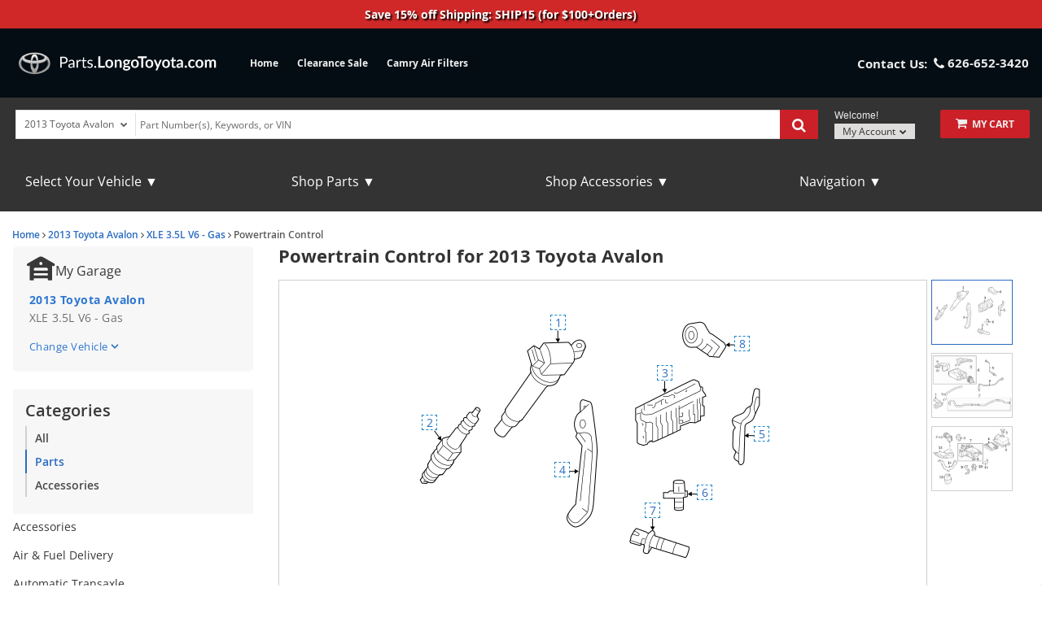

--- FILE ---
content_type: text/html; charset=UTF-8
request_url: https://parts.longotoyota.com/v-2013-toyota-avalon--xle--3-5l-v6-gas/electrical--powertrain-control
body_size: 66841
content:
<!DOCTYPE html> <html lang="en"> <head> <meta charset="utf-8"> <meta name="og:site_name" content="Longo Toyota of El Monte"/> <title>Powertrain Control for 2013 Toyota Avalon | Longo Toyota Parts</title> <base href="https://parts.longotoyota.com"> <link rel="preload" href="https://cdn-resources.revolutionparts.io/webstore/v0.367.0/common.js" as="script"> <link rel="preload" href="https://cdn-resources.revolutionparts.io/webstore/v0.367.0/webstore-package.js" as="script"> <link rel="preload" href="https://cdn-resources.revolutionparts.io/webstore/v0.367.0/catalog.js" as="script"> <link rel="preload" href="https://cdn-resources.revolutionparts.io/webstore/v0.367.0/components/garage/garage.js" as="script"> <link rel="preload" href="https://cdn-resources.revolutionparts.io/webstore/v0.367.0/modules/oem_sidebar/oem_sidebar.js" as="script"> <link rel="preload" href="https://cdn-resources.revolutionparts.io/webstore/v0.367.0/components/product_quantity/product_quantity.js" as="script"> <link rel="preload" href="https://cdn-resources.revolutionparts.io/webstore/v0.367.0/modules/oem_assemblies/oem_assemblies.js" as="script"> <link rel="preload" href="https://cdn-resources.revolutionparts.io/webstore/v0.367.0/modules/promotional_banner/promotional_banner.js" as="script"> <link rel="preload" href="https://cdn-resources.revolutionparts.io/webstore/v0.367.0/modules/custom_html/custom_html.js" as="script"> <link rel="preload" href="https://cdn-resources.revolutionparts.io/webstore/v0.367.0/modules/store_logo/store_logo.js" as="script"> <link rel="preload" href="https://www.paypal.com/sdk/js?client-id=AdOPU3IZIa_fjuYJ5ciZjpWzyo6V7UENFUundSYKRqDYqhQ2vxNst4EbXvo65-x_hgwC-qWW_ezrG9oP&merchant-id=LUYK9GMPNDJP8&currency=USD&intent=authorize&components=messages,buttons,applepay,googlepay&disable-funding=venmo,card,paylater" as="script"> <link rel="preload" href="https://applepay.cdn-apple.com/jsapi/v1/apple-pay-sdk.js" as="script"> <link rel="preload" href="https://pay.google.com/gp/p/js/pay.js" as="script"> <link rel="preload" href="https://cdn-resources.revolutionparts.io/webstore/v0.367.0/modules/help_modal/help_modal.js" as="script"> <link rel="preload" href="https://cdn-resources.revolutionparts.io/webstore/v0.367.0/modules/search_bar/auto_suggest.js" as="script"> <link rel="preload" href="https://cdn-resources.revolutionparts.io/webstore/v0.367.0/modules/payments_accepted/payments_accepted.js" as="script"> <link rel="preload" href="https://cdn.revolutionparts.io/9dc434874ac7d74f8380ae0b4a41b3b4/images/image-logo.png?v=1521567012" as="image"> <link rel="preload" href="https://cdn.revolutionparts.io/9dc434874ac7d74f8380ae0b4a41b3b4/images/logo.png" as="image"> <link rel="preconnect" href="https://s3.amazonaws.com"> <link rel="preconnect" href="https://www.googletagmanager.com"> <link rel="preconnect" href="https://www.google-analytics.com"> <link rel="preconnect" href="https://www.paypal.com"> <meta http-equiv="x-ua-compatible" content="ie=edge"> <meta name="msapplication-config" content="none"/> <link rel="canonical" href="https://parts.longotoyota.com/v-2013-toyota-avalon--xle--3-5l-v6-gas/electrical--powertrain-control" /> <meta name="viewport" content="width=device-width, initial-scale=1"> <link rel="preconnect" href="https://cdn.revolutionparts.io" crossorigin> <link rel="preconnect" href="https://cdn-static.revolutionparts.io" crossorigin> <link rel="preconnect" href="https://cdn-illustrations.revolutionparts.io" crossorigin> <link rel="preconnect" href="https://cdn-product-images.revolutionparts.io" crossorigin> <link rel="preconnect" href="https://cdn-resources.revolutionparts.io" crossorigin> <link href="https://cdn-resources.revolutionparts.io/webstore/v0.367.0/styles/fonts.css" rel="stylesheet"> <link rel="stylesheet" href="https://cdn-resources.revolutionparts.io/webstore/v0.367.0/common.css"  /> <link rel="stylesheet" href="https://cdn-resources.revolutionparts.io/webstore/v0.367.0/webstore-package.css"  /> <link rel="stylesheet" href="https://cdn-resources.revolutionparts.io/webstore/v0.367.0/catalog.css"  /> <link rel="stylesheet" href="https://cdn-resources.revolutionparts.io/webstore/v0.367.0/components/product_quantity/product_quantity.css"  /> <link rel="stylesheet" href="https://cdn-resources.revolutionparts.io/webstore/v0.367.0/modules/promotional_banner/promotional_banner.css"  /> <link rel="stylesheet" href="https://cdn-resources.revolutionparts.io/webstore/v0.367.0/modules/custom_html/custom_html.css"  /> <link rel="stylesheet" href="https://cdn-resources.revolutionparts.io/webstore/v0.367.0/modules/store_logo/store_logo.css"  /> <link rel="stylesheet" href="https://cdn-resources.revolutionparts.io/webstore/v0.367.0/modules/help_modal/help_modal.css"  /> <link rel="stylesheet" href="https://cdn-resources.revolutionparts.io/webstore/v0.367.0/modules/payments_accepted/payments_accepted.css"  /> <link rel="stylesheet" href="https://cdn.revolutionparts.io/9dc434874ac7d74f8380ae0b4a41b3b4/design/theme.css?v=6d34c79922224984186e3251642341da"  /> <link rel="stylesheet" href="https://cdn.revolutionparts.io/9dc434874ac7d74f8380ae0b4a41b3b4/design/custom.css?v=2544d56b670715e536eae9c7f3fe1236"  /> <link rel="shortcut icon" href="https://cdn.revolutionparts.io/9dc434874ac7d74f8380ae0b4a41b3b4/images/image-favicon.ico" type="image/x-icon"/> <link rel="icon" href="https://cdn.revolutionparts.io/9dc434874ac7d74f8380ae0b4a41b3b4/images/image-favicon.ico" type="image/x-icon"/>   <link rel="apple-touch-icon-precomposed" sizes="152x152" href="apple-touch-icon-152-precomposed.png">   <link rel="apple-touch-icon-precomposed" sizes="144x144" href="apple-touch-icon-144-precomposed.png">   <link rel="apple-touch-icon-precomposed" sizes="120x120" href="apple-touch-icon-120-precomposed.png">   <link rel="apple-touch-icon-precomposed" sizes="114x114" href="apple-touch-icon-114-precomposed.png">   <link rel="apple-touch-icon-precomposed" sizes="76x76" href="apple-touch-icon-76-precomposed.png">   <link rel="apple-touch-icon-precomposed" sizes="72x72" href="apple-touch-icon-72-precomposed.png">   <link rel="apple-touch-icon-precomposed" href="apple-touch-icon-precomposed.png">   <meta name="apple-mobile-web-app-capable" content="yes"> <meta name="apple-mobile-web-app-status-bar-style" content="black"> <meta name="google-site-verification" content="ekhsmV0_vogir_WDwe-MUh25wtY6TEGIa5WOTYCgUhY" /> <meta name="msvalidate.01" content="0CF699199320C1E11C0F0057ABA65529" /> <script type="text/javascript"> window.dataLayer = [];
window.gtm_container_id = ''; </script> </head> <body id="rp_webstore" data-store-hash="9dc434874ac7d74f8380ae0b4a41b3b4"> <input type="hidden" name="csrf_name" value="csrf6981b2b5283b6" id="__csrf_name_field__"> <input type="hidden" name="csrf_value" value="689733e4c14cd261b289ab32c04f5ebc" id="__csrf_value_field__"> <div class="main" id="page-oem-assemblies"> <header class="container-header"> <div class="page-builder-page-layout " > <div  class="page-builder-layout-section  text-color-dark padding-0 full-content "
		> <div class="container-wrap container-fluid"> <div  class="row page-builder-layout-row row-full-height-md "> <div class="col-md-12  block-modules page-builder-layout-column col-full-height "> <div  class="page-builder-layout-column-wrap full-height-wrapper "> <div  class="page-builder-layout-module    "> <div class="promotional-banner-wrap" style="background-color: #f9f9f9; display: block;"> <div class="promotional-banner-text"> <span class="promotional-banner-text-wrap">Save 15% off Shipping: SHIP15 (for $100+Orders)</span> </div> </div> </div>   </div>   </div>   </div>   </div>   </div>   <div id="mobile-header-custom" class="page-builder-layout-section  text-color-dark mobile-header-click full-content mobile-only"
		> <div class="container-wrap container-fluid"> <div  class="row page-builder-layout-row row-full-height-md "> <div class="col-md-12  block-modules page-builder-layout-column col-full-height text-center"> <div  class="page-builder-layout-column-wrap full-height-wrapper text-center"> <div  class="page-builder-layout-module mobile-menu-col one-fifth mobile-slider-button   "> <div class="custom-html-module"> <div class="icon-wrap"><i class="fa fa-bars" aria-hidden="true"></i></div> </div>  </div>   <div  class="page-builder-layout-module mobile-logo-col   "> <div class="store-logo-module"> <a href="/" class="store-logo-link" data-test-id="store-logo-home-link"> <img class="image-logo" src="https://cdn.revolutionparts.io/9dc434874ac7d74f8380ae0b4a41b3b4/images/logo.png" alt="Longo Toyota of El Monte Logo" loading="lazy"> </a> </div>   </div>   <div  class="page-builder-layout-module mobile-search-col one-fifth mobile-slider-button   "> <div class="custom-html-module"> <div class="icon-wrap"><i class="fa fa-search" aria-hidden="true"></i></div> </div>  </div>   <div  class="page-builder-layout-module mobile-cart-col one-fifth   "> <div class="cart-button-module"> <div class="cart-component " id="cart_1" data-flyout="flyout_cart_1"> <a class="cart-button call-to-action-button flyout-hover " href="/cart" data-flyout="cart-flyout" aria-haspopup="true" aria-expanded="false" tabindex="0" aria-label="cart"> <div class="cart-wrapper"> <span class="cart-icon"> <span class="cart-items "></span> <i class="fa fa-shopping-cart"></i> </span>   <span class="cart-text"> <strong>Cart</strong> </span>   </div>   </a> <div id="flyout_cart_1" class="cart-flyout flyout" data-flyout="cart-flyout" role="dialog" aria-modal="true" aria-labelledby="cart-flyout-title" tabindex="-1"> <div class="upper-arrow"> </div> <div class="cart-listing" 
												 data-smart-buttons-enabled 							data-paypal-ec-enabled="enabled" 
				data-paypal-ec-api-token="AdOPU3IZIa_fjuYJ5ciZjpWzyo6V7UENFUundSYKRqDYqhQ2vxNst4EbXvo65-x_hgwC-qWW_ezrG9oP" 
				data-paypal-ec-api-env="production"
			 
								> <p class="empty-cart-message">Cart is Empty</p> </div>   </div>  </div>   </div>   </div>   <div  class="page-builder-layout-module d-none   "> <div class="custom-html-module"> <script type="text/javascript" src="https://confirmsubscription.com/h/j/36F25ED9FB8B2645/DFE5E805CBB51E61/popup.js"></script> </div>  </div>   </div>   </div>   </div>   </div>   </div>   <div id="mobile-drop-downs" class="page-builder-layout-section  text-color-dark mobile-header-click full-content mobile-only"
		> <div class="container-wrap container-fluid"> <div  class="row page-builder-layout-row row-full-height-md menu-row slider-tab"> <div class="col-md-12  block-modules page-builder-layout-column col-full-height left"> <div  class="page-builder-layout-column-wrap full-height-wrapper "> <div  class="page-builder-layout-module    "> <div class="custom-html-module"> <div class="mobile-list-wrap"><a href="v?mobilelink"><div class="mobile-parts menu-links"><i class="fa fa-car" aria-hidden="true"></i>&nbsp; Order Parts</div></a><a href="index.php?p=login"><div class="mobile-account menu-links"><i class="fa fa-user" aria-hidden="true"></i>&nbsp; My Account</div></a><a href="contact-us"><div class="mobile-contact menu-links"><i class="fa fa-phone" aria-hidden="true"></i>&nbsp; Contact Us</div></a></div> </div>  </div>   <div  class="page-builder-layout-module    "> <div class="help-modal-wrap"> <div class="help-button  help-color-text" data-toggle="modal"><i class="fa fa-question-circle" aria-hidden="true"></i>&nbsp;&nbsp;Help Menu </div> <div class="modal fade help-modal" tabindex="-1" role="dialog" aria-labelledby="helpModuleModal"> <div class="help-modal-wrapper"> <div class="help-icon"><i class="fa fa-question-circle help-color-text" aria-hidden="true"></i></div> <div class="modal-content"> <div class="help-title-row"> <h2 class="help-color-text" id="helpModuleModal">Help</h2> <button type="button" class="close" data-dismiss="modal" aria-label="Close"><span aria-hidden="true">×</span></button> </div> <div class="help-columns modal-body"> <div class="row"> <div class="help-half"> <div class="contact-section section-heading help-section-expand"> <h3 class="help-color-text">Contact Us :</h3>   <a href="tel:626-652-3420"><p class="help-phone help-text-hover">626-652-3420</p></a>   <a href="/contact-us"><p class="help-email help-text-hover"><span class="email-address">9dc434874ac7d74f8380ae0b4a41b3b4[at]emails.revolutionparts.com</span></p></a>   <div class="social-custom"> <ul> <li><a href="https://www.facebook.com/longotoyota" target="_blank" rel="noreferrer" class="help-text-hover" title="Visit us on Facebook"><i class="fa fa-facebook"></i><span class="sr-only">Facebook</span></a></li> <li><a href="https://twitter.com/longotoyota" target="_blank" rel="noreferrer" class="help-text-hover" title="Visit us on Twitter"><i class="fa fa-twitter"></i><span class="sr-only">Twitter</span></a></li> <li><a href="http://stores.ebay.com/longotoyotapartscenter" target="_blank" rel="noreferrer" class="help-text-hover" title="Visit us on ebay"><span>ebay</span></a></li> </ul> </div> </div>   <div class="address-section section-heading"> <h3 class="help-color-text">Address :</h3> <a href="https://www.google.com/maps/search/?api=1&query=3534+PECK+RD++EL+MONTE+CA+91731+US"> <address class="help-address"> 3534 PECK RD																		EL MONTE, 91731 </address> </a> </div> </div>   <div class="help-half"> <div class="policy-section section-heading"> <h3 class="help-color-text">Policies :</h3> <div class="help-half help-inner-list"> <a href="policies/returns"><p class="help-text-hover">Return Policy</p></a> <a href="policies/privacy"><p class="help-text-hover">Privacy Policy</p></a> </div> <div class="help-half help-inner-list"> <a href="policies/shipping"><p class="help-text-hover">Shipping Policy</p></a> <a href="policies/terms-and-conditions"><p class="help-text-hover">Terms & Conditions</p></a> </div> </div> <div class="account-section section-heading"> <h3 class="help-color-text">My Account :</h3> <div class="help-half help-inner-list"> <a href="account/login"><p class="help-text-hover">My Account</p></a> <a href="account/login"><p class="help-text-hover">Register</p></a> </div> <div class="help-half help-inner-list"> <a href="index.php?p=cart"><p class="help-text-hover">My Cart</p></a> <a href="account/order-status"><p class="help-text-hover">My Orders</p></a> </div> </div> <div class="navigation-section section-heading"> <h3 class="help-color-text">Navigation :</h3> <div class="help-half help-inner-list"> <a href="#" class="vehiclepicker_link"><p class="help-text-hover">Search by Vehicle</p></a> </div> <div class="help-half help-inner-list"> <a href="about"><p class="help-text-hover">About Us</p></a> <a href="contact-us"><p class="help-text-hover">Contact Us</p></a> </div> </div>   </div>   </div>   </div>   </div>   </div> </div> </div> </div>   </div>   </div>   </div>   <div  class="row page-builder-layout-row row-full-height-md search-row slider-tab"> <div class="col-md-12  block-modules page-builder-layout-column col-full-height left"> <div  class="page-builder-layout-column-wrap full-height-wrapper "> <div id="mobile-garage" class="page-builder-layout-module    "> <div class="car-selected-module "> <div class="garage-component garage--original-mark search-car " data-use-search-v-page=""> <div class="garage-text-wrap"> <a href="javascript:;" class="garage-text flyout-select" data-flyout="garage_flyout"> 2013 Toyota Avalon <i class="fa fa-chevron-down"></i> </a> </div> <div class="garage flyout " data-flyout="garage_flyout" tabindex="-1"> <div class="recent-cars"> <ul> <li  class="car-selected" > <a href="/v-2013-toyota-avalon--xle--3-5l-v6-gas" class="recent-car" title="Find Parts for
			2013 Toyota Avalon"> <span class="car-first-icon"> <i> <svg xmlns="http://www.w3.org/2000/svg" width="18" height="14" viewBox="0 0 18 14" fill="none"> <path d="M5.79508 10.7714L1.62508 6.60141L0.205078 8.01141L5.79508 13.6014L17.7951 1.60141L16.3851 0.191406L5.79508 10.7714Z" fill="currentColor"/> </svg> </i> </span> <span class="car-label">2013 Toyota Avalon</span> <span class="car-close-icon" data-car-hash="b42ac3278a29069788ba363180d2b9e2" data-path="/v-2013-toyota-avalon--xle--3-5l-v6-gas/redirect"> <i> <svg xmlns="http://www.w3.org/2000/svg" width="12" height="12" viewBox="0 0 12 12" fill="none"> <path fill-rule="evenodd" clip-rule="evenodd" d="M0.792893 0.689378C1.18342 0.298853 1.81658 0.298853 2.20711 0.689378L6 4.48227L9.79289 0.689378C10.1834 0.298853 10.8166 0.298853 11.2071 0.689378C11.5976 1.0799 11.5976 1.71307 11.2071 2.10359L7.41421 5.89648L11.2071 9.68938C11.5976 10.0799 11.5976 10.7131 11.2071 11.1036C10.8166 11.4941 10.1834 11.4941 9.79289 11.1036L6 7.3107L2.20711 11.1036C1.81658 11.4941 1.18342 11.4941 0.792893 11.1036C0.402369 10.7131 0.402369 10.0799 0.792893 9.68938L4.58579 5.89648L0.792893 2.10359C0.402369 1.71307 0.402369 1.0799 0.792893 0.689378Z" fill="currentColor"/> </svg> </i> </span> </a> </li> </ul> </div> <nav aria-label="Vehicle Options"> <ul> <li> <a href="/auto-parts/search-all-cars" class="search-all-vehicles"> <span class="car-first-icon"> <i> <svg xmlns="http://www.w3.org/2000/svg" width="10" height="3" viewBox="0 0 10 3" fill="none"> <path d="M1 0.896484C0.447715 0.896484 0 1.3442 0 1.89648C0 2.44877 0.447715 2.89648 1 2.89648H9C9.55229 2.89648 10 2.44877 10 1.89648C10 1.3442 9.55229 0.896484 9 0.896484H1Z" fill="currentColor"/> </svg> </i> </span> <span class="car-label">Clear Vehicle from Search</span> </a> </li> <li> <a href="/auto-parts/clear-all-cars" class="clear-all-vehicles"> <span class="car-first-icon"> <i> <svg xmlns="http://www.w3.org/2000/svg" width="12" height="12" viewBox="0 0 12 12" fill="none"> <path fill-rule="evenodd" clip-rule="evenodd" d="M0.792893 0.689378C1.18342 0.298853 1.81658 0.298853 2.20711 0.689378L6 4.48227L9.79289 0.689378C10.1834 0.298853 10.8166 0.298853 11.2071 0.689378C11.5976 1.0799 11.5976 1.71307 11.2071 2.10359L7.41421 5.89648L11.2071 9.68938C11.5976 10.0799 11.5976 10.7131 11.2071 11.1036C10.8166 11.4941 10.1834 11.4941 9.79289 11.1036L6 7.3107L2.20711 11.1036C1.81658 11.4941 1.18342 11.4941 0.792893 11.1036C0.402369 10.7131 0.402369 10.0799 0.792893 9.68938L4.58579 5.89648L0.792893 2.10359C0.402369 1.71307 0.402369 1.0799 0.792893 0.689378Z" fill="currentColor"/> </svg> </i> </span> <span class="car-label">Delete All Vehicles from My Garage</span> </a> </li> <li> <a href="javascript:openVehiclePicker();" class="add-new-vehicle">Add Vehicle</a> </li> </ul> </nav> </div> </div>   </div> </div>   <div  class="page-builder-layout-module    "> <div class="search-bar-module"> <div class="search-bar-component"> <form action="/search" method="get" class="search-box">   <fieldset data-action="/search" data-method="get"> <legend class="sr-only">Search Bar 3</legend> <div class="main-search-wrapper"> <input
					id="main_search_2"
					type="text"
					name="search_str"
					value=""
					placeholder="Part Number(s), Keywords, or VIN"
					title="Part Number(s), Keywords, or VIN"
										autocomplete="off"
									/> </div>   <button type="submit" class="button-start-search submit call-to-action-button"> <i class="fa fa-search"></i> <span class="sr-only">Search by Part Number(s), Keywords, or VIN</span> </button> </fieldset> </form> </div>   </div>   </div>   </div>   </div>   </div>   <div  class="row page-builder-layout-row row-full-height-md close-row-custom"> <div class="col-md-12  block-modules page-builder-layout-column col-full-height left"> <div  class="page-builder-layout-column-wrap full-height-wrapper "> <div  class="page-builder-layout-module    "> <div class="custom-html-module"> <div class="slider-close-wrap"> <div class="slider-close mobile-slider-button"><i class="fa fa-angle-up" aria-hidden="true"></i> </div> </div> </div>  </div>   </div>   </div>   </div>   </div>   </div>   <div id="mobile-buffer-row" class="page-builder-layout-section  text-color-dark  full-content mobile-only"
		> <div class="container-wrap container-fluid"> <div  class="row page-builder-layout-row row-full-height-md "> <div class="col-md-12  block-modules page-builder-layout-column col-full-height left"> <div  class="page-builder-layout-column-wrap full-height-wrapper "> <div  class="page-builder-layout-module    "> <div class="custom-html-module"> </div>  </div>   </div>   </div>   </div>   </div>   </div>   <div  class="page-builder-layout-section  text-color-light  wide-content desktop-only"
					style="background-color: #030d13; "
		> <div class="container-wrap container-fluid"> <div  class="row page-builder-layout-row row-full-height-md "> <div class="col-md-8  inline-modules page-builder-layout-column col-full-height "> <div  class="page-builder-layout-column-wrap full-height-wrapper "> <div  class="page-builder-layout-module    "> <div class="store-logo-module"> <a href="/" class="store-logo-link" data-test-id="store-logo-home-link"> <img class="image-logo" src="https://cdn.revolutionparts.io/9dc434874ac7d74f8380ae0b4a41b3b4/images/image-logo.png?v=1521567012" alt="Longo Toyota of El Monte Logo" loading="lazy"> </a> </div>   </div>   <div  class="page-builder-layout-module    "> <div class="links-list-module links-display-inline list-style-header"> <ul class="links-list"> <li><a href="/">Home</a></li> <li><a  href="https://parts.longotoyota.com/clearance-sale">Clearance Sale </a></li> <li><a  href="/camry-air-filters">Camry Air Filters </a></li> </ul>   </div>   </div>   </div>   </div>   <div class="col-md-4  inline-modules page-builder-layout-column col-full-height text-right"> <div  class="page-builder-layout-column-wrap full-height-wrapper "> <div  class="page-builder-layout-module    "> <div class="contact-us-module contact-us-display-block"> <span class="contact-message"> <strong>Contact Us:</strong> </span> <span class="contact-type contact-type-phone"> <strong> <i class="fa fa-phone"></i> <span class="contact-type-info"> 626-652-3420 </span>   </strong> </span> </div>   </div>   </div>   </div>   </div>   </div>   </div>   <div  class="page-builder-layout-section  text-color-light less-padding wide-content desktop-only"
					style="background-color: #333333; "
		> <div class="container-wrap container-fluid"> <div  class="row page-builder-layout-row row-full-height-md "> <div class="col-md-12  block-modules page-builder-layout-column col-full-height "> <div  class="page-builder-layout-column-wrap full-height-wrapper "> <div  class="page-builder-layout-module    "> <div class="actions-bar-module" data-use-search-based-v-page=""> <div class="garage-search-bar-component"> <div class="garage-component garage--original-mark search-car " data-use-search-v-page=""> <div class="garage-text-wrap"> <a href="javascript:;" class="garage-text flyout-select" data-flyout="garage_flyout"> 2013 Toyota Avalon <i class="fa fa-chevron-down"></i> </a> </div> <div class="garage flyout " data-flyout="garage_flyout" tabindex="-1"> <div class="recent-cars"> <ul> <li  class="car-selected" > <a href="/v-2013-toyota-avalon--xle--3-5l-v6-gas" class="recent-car" title="Find Parts for
			2013 Toyota Avalon"> <span class="car-first-icon"> <i> <svg xmlns="http://www.w3.org/2000/svg" width="18" height="14" viewBox="0 0 18 14" fill="none"> <path d="M5.79508 10.7714L1.62508 6.60141L0.205078 8.01141L5.79508 13.6014L17.7951 1.60141L16.3851 0.191406L5.79508 10.7714Z" fill="currentColor"/> </svg> </i> </span> <span class="car-label">2013 Toyota Avalon</span> <span class="car-close-icon" data-car-hash="b42ac3278a29069788ba363180d2b9e2" data-path="/v-2013-toyota-avalon--xle--3-5l-v6-gas/redirect"> <i> <svg xmlns="http://www.w3.org/2000/svg" width="12" height="12" viewBox="0 0 12 12" fill="none"> <path fill-rule="evenodd" clip-rule="evenodd" d="M0.792893 0.689378C1.18342 0.298853 1.81658 0.298853 2.20711 0.689378L6 4.48227L9.79289 0.689378C10.1834 0.298853 10.8166 0.298853 11.2071 0.689378C11.5976 1.0799 11.5976 1.71307 11.2071 2.10359L7.41421 5.89648L11.2071 9.68938C11.5976 10.0799 11.5976 10.7131 11.2071 11.1036C10.8166 11.4941 10.1834 11.4941 9.79289 11.1036L6 7.3107L2.20711 11.1036C1.81658 11.4941 1.18342 11.4941 0.792893 11.1036C0.402369 10.7131 0.402369 10.0799 0.792893 9.68938L4.58579 5.89648L0.792893 2.10359C0.402369 1.71307 0.402369 1.0799 0.792893 0.689378Z" fill="currentColor"/> </svg> </i> </span> </a> </li> </ul> </div> <nav aria-label="Vehicle Options"> <ul> <li> <a href="/auto-parts/search-all-cars" class="search-all-vehicles"> <span class="car-first-icon"> <i> <svg xmlns="http://www.w3.org/2000/svg" width="10" height="3" viewBox="0 0 10 3" fill="none"> <path d="M1 0.896484C0.447715 0.896484 0 1.3442 0 1.89648C0 2.44877 0.447715 2.89648 1 2.89648H9C9.55229 2.89648 10 2.44877 10 1.89648C10 1.3442 9.55229 0.896484 9 0.896484H1Z" fill="currentColor"/> </svg> </i> </span> <span class="car-label">Clear Vehicle from Search</span> </a> </li> <li> <a href="/auto-parts/clear-all-cars" class="clear-all-vehicles"> <span class="car-first-icon"> <i> <svg xmlns="http://www.w3.org/2000/svg" width="12" height="12" viewBox="0 0 12 12" fill="none"> <path fill-rule="evenodd" clip-rule="evenodd" d="M0.792893 0.689378C1.18342 0.298853 1.81658 0.298853 2.20711 0.689378L6 4.48227L9.79289 0.689378C10.1834 0.298853 10.8166 0.298853 11.2071 0.689378C11.5976 1.0799 11.5976 1.71307 11.2071 2.10359L7.41421 5.89648L11.2071 9.68938C11.5976 10.0799 11.5976 10.7131 11.2071 11.1036C10.8166 11.4941 10.1834 11.4941 9.79289 11.1036L6 7.3107L2.20711 11.1036C1.81658 11.4941 1.18342 11.4941 0.792893 11.1036C0.402369 10.7131 0.402369 10.0799 0.792893 9.68938L4.58579 5.89648L0.792893 2.10359C0.402369 1.71307 0.402369 1.0799 0.792893 0.689378Z" fill="currentColor"/> </svg> </i> </span> <span class="car-label">Delete All Vehicles from My Garage</span> </a> </li> <li> <a href="javascript:openVehiclePicker();" class="add-new-vehicle">Add Vehicle</a> </li> </ul> </nav> </div> </div>   <div class="search-bar-component"> <form action="/search" method="get" class="search-box">   <fieldset data-action="/search" data-method="get"> <legend class="sr-only">Search Bar 5</legend> <div class="main-search-wrapper"> <input
					id="main_search_4"
					type="text"
					name="search_str"
					value=""
					placeholder="Part Number(s), Keywords, or VIN"
					title="Part Number(s), Keywords, or VIN"
										autocomplete="off"
									/> </div>   <button type="submit" class="button-start-search submit call-to-action-button"> <i class="fa fa-search"></i> <span class="sr-only">Search by Part Number(s), Keywords, or VIN</span> </button> </fieldset> </form> </div>   </div>   <div id="action_account"> <div class="content-wrap"> <strong class="design-text">Welcome!</strong> <button class="your-account gradient-button flyout-select" data-flyout="account-flyout" aria-controls="account-dialog" aria-expanded="false">             My Account <i class="fa fa-caret-down"></i> </button> <div id="accountwrap"> <div class="account flyout" id="account-dialog" data-flyout="account-flyout" tabindex="-1" role="dialog" aria-modal="true" aria-labelledby="account-dialog-label"> <div class="upper_arrow"> </div> <div id="account_login"> <a href="/account/login" class="yellow button">Login</a> <a href="/account/signup" class="register-link">No Account? Register Now!</a> </div>   <nav> <ul> <li><a href="/account/order-status" tabindex="0"><i class="fa fa-check"></i>Order Status</a></li> </ul> </nav> </div> </div> </div> </div> <div id="cart_column"> <div class="cart-component " id="cart_6" data-flyout="flyout_cart_6"> <a class="cart-button call-to-action-button flyout-hover " href="/cart" data-flyout="cart-flyout" aria-haspopup="true" aria-expanded="false" tabindex="0" aria-label="cart"> <div class="cart-wrapper"> <span class="cart-icon"> <span class="cart-items "></span> <i class="fa fa-shopping-cart"></i> </span>   <span class="cart-text"> <strong>My Cart</strong> </span>   </div>   </a> <div id="flyout_cart_6" class="cart-flyout flyout" data-flyout="cart-flyout" role="dialog" aria-modal="true" aria-labelledby="cart-flyout-title" tabindex="-1"> <div class="upper-arrow"> </div> <div class="cart-listing" 
												 data-smart-buttons-enabled 							data-paypal-ec-enabled="enabled" 
				data-paypal-ec-api-token="AdOPU3IZIa_fjuYJ5ciZjpWzyo6V7UENFUundSYKRqDYqhQ2vxNst4EbXvo65-x_hgwC-qWW_ezrG9oP" 
				data-paypal-ec-api-env="production"
			 
								> <p class="empty-cart-message">Cart is Empty</p> </div>   </div>  </div>   </div> </div>   </div>   </div>   </div>   </div>   </div>   </div>   <div  class="page-builder-layout-section  text-color-dark  wide-content desktop-only"
					style="background-color: #333333; "
		> <div class="container-wrap container-fluid"> <div  class="row page-builder-layout-row row-full-height-md "> <div class="col-md-3  block-modules page-builder-layout-column col-full-height "> <div  class="page-builder-layout-column-wrap full-height-wrapper "> <div  class="page-builder-layout-module    "> <div class="custom-html-module"> <div class="dropdown"> <button class="dropbtn">Select Your Vehicle ▼</button> <div class="dropdown-content hide"> <a href="v-toyota">Toyota Models</a> <a href="v-scion">Scion Models</a> </div> </div> </div>  </div>   </div>   </div>   <div class="col-md-3  block-modules page-builder-layout-column col-full-height "> <div  class="page-builder-layout-column-wrap full-height-wrapper "> <div  class="page-builder-layout-module    "> <div class="custom-html-module"> <div class="dropdown"> <button class="dropbtn">Shop Parts ▼</button> <div class="dropdown-content hide"> <div class="col-xs-4"> <a href="air-conditioning">AC Parts</a> <a href="air-filters">Air Filters</a> <a href="alternators">Alternators</a> <a href="ball-joints">Ball Joints</a> <a href="belts">Belts</a> <a href="belts-and-hoses">Belts & Hoses</a> <a href="brake-calipers">Brake Calipers</a> <a href="brake-drums">Brake Drums</a> <a href="brake-lights">Brake Lights</a> <a href="brake-pads">Brake Pads</a> <a href="brake-rotors">Brake Rotors</a> <a href="brakes">Brakes</a> <a href="brake-shoes">Brake Shoes</a> <a href="bushing-and-bearings">Bushing & Bearings</a> <a href="cabin-filters">Cabin Filters</a> <a href="coils">Coils</a> <a href="coil-springs">Coil Springs</a> <a href="control-arms">Control Arms</a> </div> <div class="col-xs-4"> <a href="distributor-caps">Distributor Caps</a> <a href="electronics">Electronics</a> <a href="exhaust">Exhaust Parts</a> <a href="fan-parts">Fan Parts</a> <a href="fuel-filters">Fuel Filters</a> <a href="fuel-injectors">Fuel Injectors</a> <a href="fuses">Fuses</a> <a href="generators">Generators</a> <a href="guages">Guages</a> <a href="headlights">Headlights</a> <a href="lift-supports">Lift Supports</a> <a href="lighting">Lights</a> <a href="oil-filters">Oil Filters</a> <a href="oxygen-sensors">Oxygen Sensors</a> <a href="performance">Performance Parts</a> <a href="performance-brakes">Performance Brakes</a> <a href="performance-suspension">Performance Suspension</a> <a href="pulleys">Pulleys</a> </div> <div class="col-xs-4"> <a href="radiator-hoses">Radiator Hoses</a> <a href="radiators">Radiators</a> <a href="rear-wiper-blades">Rear Wiper Blades</a> <a href="shocks-and-struts">Shocks & Struts</a> <a href="spark-plugs">Spark Plugs</a> <a href="starters">Starters</a> <a href="starter-solenoids">Starter Solenoids</a> <a href="suspension">Suspension Parts</a> <a href="thermostats">Thermostats</a> <a href="timing-belt">Timing Belt</a> <a href="water-pumps">Water Pumps</a> <a href="wheels">Wheels</a> <a href="windshield-washer-pumps">Windshield Washer Pumps</a> <a href="windshield-wiper-arms">Windshield Wiper Arms</a> <a href="windshield-wiper-refills">Windshield Wiper Refills</a> <a href="wiper-blades">Wiper Blades</a> </div> </div> </div> </div>  </div>   </div>   </div>   <div class="col-md-3  block-modules page-builder-layout-column col-full-height "> <div  class="page-builder-layout-column-wrap full-height-wrapper "> <div  class="page-builder-layout-module    "> <div class="custom-html-module"> <div class="dropdown"> <button class="dropbtn">Shop Accessories ▼</button> <div class="dropdown-content hide"> <a href="air-deflectors">Air Deflectors</a> <a href="car-covers">Car Covers</a> <a href="cargo">Cargo Accessories</a> <a href="cargo-trays">Cargo Trays</a> <a href="door-handles">Door Handles</a> <a href="door-sills">Door Sills</a> <a href="exterior-accessories">Exterior Accessories</a> <a href="floor-mats">Floor Mats</a> <a href="interior-accessories">Interior Accessories</a> <a href="roof-racks">Roof Racks</a> <a href="shift-knobs">Shift Knobs</a> <a href="splash-guards">Splash Guards</a> <a href="spoilers">Spoilers</a> <a href="sun-shades">Sun Shades</a> <a href="trailer-towing">Trailer Towing Parts</a> </div> </div> </div>  </div>   </div>   </div>   <div class="col-md-3  block-modules page-builder-layout-column col-full-height "> <div  class="page-builder-layout-column-wrap full-height-wrapper "> <div  class="page-builder-layout-module    "> <div class="custom-html-module"> <div class="dropdown"> <button class="dropbtn">Navigation ▼</button> <div class="dropdown-content hide"> <a href="about">About Us</a> <a href="contact-us">Contact Us</a> <a href="reviews">Reviews</a> <a href="policies/shipping">Shipping Policy</a> <a href="policies/returns">Return Policy</a> </div> </div> </div>  </div>   </div>   </div>   </div>   </div>   </div>   </div>   </header> <div class="page-content" id="layout_oem-assemblies"> <div class="page-content-inner"> <div class="page-builder-page-layout " > <div  class="page-builder-layout-section  text-color-dark  wide-content "
		> <div class="container-wrap container-fluid"> <div  class="row page-builder-layout-row row-full-height-md "> <div class="col-md-12  block-modules page-builder-layout-column col-full-height "> <div  class="page-builder-layout-column-wrap full-height-wrapper "> <div  class="page-builder-layout-module    "> <div class="page-subheader-module"> <header class="page-subheader-component "> <div class="left-content "> <div class="dynamic-header-content-breadcrumbs"> <div class="page-bread-crumbs" 
		data-breadcrumb-storage-action="" 
		data-breadcrumb-storage-data=''
		> <div class="breadcrumbs-dynamic"></div> <div class="breadcrumbs-default"> <a href="/" >Home</a> <i class="fa fa-angle-right"></i> <a href="/v-2013-toyota-avalon" >2013 Toyota Avalon</a> <i class="fa fa-angle-right"></i> <a href="/v-2013-toyota-avalon--xle--3-5l-v6-gas" >XLE 3.5L V6 - Gas</a> <i class="fa fa-angle-right"></i> <a href="https://parts.longotoyota.com/v-2013-toyota-avalon--xle--3-5l-v6-gas/electrical--powertrain-control" class="tail">Powertrain Control</a> </div> </div> </div> <div class="dynamic-header-content-titles" style="display: none;"> <h1 data-test-id="page-subheader__page_heading">Powertrain Control for 2013 Toyota Avalon</h1> </div> </div> </header> </div> </div>   </div>   </div>   </div>   <div  class="row page-builder-layout-row row-full-height-md "> <div class="col-md-3  block-modules page-builder-layout-column col-full-height "> <div  class="page-builder-layout-column-wrap full-height-wrapper "> <div  class="page-builder-layout-module    "> <div class="oem-sidebar-module" data-current-category="oem-assemblies"> <div class="oem-sidebar-component oem-sidebar-garage"> <div class="selected-vehicle-tile"> <div class="selected-vehicle-heading-wrapper"> <span> <?xml version="1.0" encoding="UTF-8"?> <svg xmlns="http://www.w3.org/2000/svg" width="28" height="24" viewBox="0 0 28 24" fill="none"> <path fill-rule="evenodd" clip-rule="evenodd" d="M2.75039 8.82681L2.05735 9.22282C1.39803 9.59956 0.55813 9.37049 0.181386 8.71116C-0.195358 8.05184 0.0337184 7.21194 0.693042 6.8352L11.7036 0.543481C12.3375 0.181261 13.0439 7.72747e-05 13.7497 2.46289e-08C14.4558 -7.71268e-05 15.1625 0.181107 15.7967 0.543481L26.807 6.83523C27.4663 7.21201 27.6954 8.05191 27.3186 8.71122C26.9418 9.37053 26.1019 9.59956 25.4426 9.22279L24.7499 8.82695V23.0306C24.7499 23.2204 24.596 23.3743 24.4062 23.3743L20.9501 23.3743C20.7599 23.3743 20.6059 23.22 20.6063 23.0298L20.6092 21.6564C20.6096 21.4662 20.4556 21.3119 20.2655 21.3119H7.24042C7.05057 21.3119 6.89668 21.4658 6.89668 21.6556V23.0306C6.89668 23.2204 6.74278 23.3743 6.55294 23.3743L3.094 23.3743C2.90416 23.3743 2.75026 23.2204 2.75026 23.0306L2.75039 8.82681ZM6.87514 12.3747L6.88486 13.4091C6.88663 13.5977 7.04001 13.7496 7.22859 13.7496H20.2792C20.4687 13.7496 20.6225 13.5962 20.6229 13.4067L20.6254 12.3747C20.6254 11.6153 20.0098 10.9997 19.2504 10.9997H8.29317C7.5338 10.9997 6.87514 11.6153 6.87514 12.3747ZM6.89668 18.2182C6.89668 18.4081 7.05057 18.562 7.24042 18.562H20.2714C20.461 18.562 20.6148 18.4084 20.6151 18.2188L20.6173 16.8438C20.6176 16.6538 20.4636 16.4995 20.2735 16.4995H7.24042C7.05057 16.4995 6.89668 16.6534 6.89668 16.8433V18.2182ZM14.4374 8.24977C14.8171 8.24977 15.1249 7.94197 15.1249 7.56229V6.18733C15.1249 5.80764 14.8171 5.49985 14.4374 5.49985H13.0652C12.6845 5.49985 12.3762 5.80931 12.3777 6.19005L12.3832 7.56502C12.3847 7.94363 12.692 8.24977 13.0707 8.24977H14.4374Z" fill="#383838"/> </svg> </span> <h4 class="selected-vehicle-heading">My Garage</h4> </div> <div> <div class="selected-vehicle-info"> <div> <p class="selected-vehicle-name">2013 Toyota Avalon</p> <p class="selected-vehicle-detail">XLE 3.5L V6 - Gas</p> </div> </div> <a class="select-vehicle-link flyout-select" href="javascript:;" data-flyout="garage_flyout"> <p id="select_vehicle" class="select-vehicle-text">Change Vehicle</p> <i> <svg xmlns="http://www.w3.org/2000/svg" width="10" height="6" viewBox="0 0 10 6" fill="none"> <path d="M8.4425 0.221191L5 3.65619L1.5575 0.221191L0.5 1.27869L5 5.77869L9.5 1.27869L8.4425 0.221191Z" fill="currentColor"/> </svg> </i> </a> </div> <div class="garage flyout " data-flyout="garage_flyout" tabindex="-1"> <div class="recent-cars"> <ul> <li  class="car-selected" > <a href="/v-2013-toyota-avalon--xle--3-5l-v6-gas" class="recent-car" title="Find Parts for
			2013 Toyota Avalon"> <span class="car-first-icon"> <i> <svg xmlns="http://www.w3.org/2000/svg" width="18" height="14" viewBox="0 0 18 14" fill="none"> <path d="M5.79508 10.7714L1.62508 6.60141L0.205078 8.01141L5.79508 13.6014L17.7951 1.60141L16.3851 0.191406L5.79508 10.7714Z" fill="currentColor"/> </svg> </i> </span> <span class="car-label">2013 Toyota Avalon</span> <span class="car-close-icon" data-car-hash="b42ac3278a29069788ba363180d2b9e2" data-path="/v-2013-toyota-avalon--xle--3-5l-v6-gas/redirect"> <i> <svg xmlns="http://www.w3.org/2000/svg" width="12" height="12" viewBox="0 0 12 12" fill="none"> <path fill-rule="evenodd" clip-rule="evenodd" d="M0.792893 0.689378C1.18342 0.298853 1.81658 0.298853 2.20711 0.689378L6 4.48227L9.79289 0.689378C10.1834 0.298853 10.8166 0.298853 11.2071 0.689378C11.5976 1.0799 11.5976 1.71307 11.2071 2.10359L7.41421 5.89648L11.2071 9.68938C11.5976 10.0799 11.5976 10.7131 11.2071 11.1036C10.8166 11.4941 10.1834 11.4941 9.79289 11.1036L6 7.3107L2.20711 11.1036C1.81658 11.4941 1.18342 11.4941 0.792893 11.1036C0.402369 10.7131 0.402369 10.0799 0.792893 9.68938L4.58579 5.89648L0.792893 2.10359C0.402369 1.71307 0.402369 1.0799 0.792893 0.689378Z" fill="currentColor"/> </svg> </i> </span> </a> </li> </ul> </div> <nav aria-label="Vehicle Options"> <ul> <li> <a href="/auto-parts/search-all-cars" class="search-all-vehicles"> <span class="car-first-icon"> <i> <svg xmlns="http://www.w3.org/2000/svg" width="10" height="3" viewBox="0 0 10 3" fill="none"> <path d="M1 0.896484C0.447715 0.896484 0 1.3442 0 1.89648C0 2.44877 0.447715 2.89648 1 2.89648H9C9.55229 2.89648 10 2.44877 10 1.89648C10 1.3442 9.55229 0.896484 9 0.896484H1Z" fill="currentColor"/> </svg> </i> </span> <span class="car-label">Clear Vehicle from Search</span> </a> </li> <li> <a href="/auto-parts/clear-all-cars" class="clear-all-vehicles"> <span class="car-first-icon"> <i> <svg xmlns="http://www.w3.org/2000/svg" width="12" height="12" viewBox="0 0 12 12" fill="none"> <path fill-rule="evenodd" clip-rule="evenodd" d="M0.792893 0.689378C1.18342 0.298853 1.81658 0.298853 2.20711 0.689378L6 4.48227L9.79289 0.689378C10.1834 0.298853 10.8166 0.298853 11.2071 0.689378C11.5976 1.0799 11.5976 1.71307 11.2071 2.10359L7.41421 5.89648L11.2071 9.68938C11.5976 10.0799 11.5976 10.7131 11.2071 11.1036C10.8166 11.4941 10.1834 11.4941 9.79289 11.1036L6 7.3107L2.20711 11.1036C1.81658 11.4941 1.18342 11.4941 0.792893 11.1036C0.402369 10.7131 0.402369 10.0799 0.792893 9.68938L4.58579 5.89648L0.792893 2.10359C0.402369 1.71307 0.402369 1.0799 0.792893 0.689378Z" fill="currentColor"/> </svg> </i> </span> <span class="car-label">Delete All Vehicles from My Garage</span> </a> </li> <li> <a href="javascript:openVehiclePicker();" class="add-new-vehicle">Add Vehicle</a> </li> </ul> </nav> </div> </div> </div> <div class="oem-sidebar-component oem-sidebar-categories" id="oem-sidebar-categories"> <div class="oem-sidebar-component-heading"> <h2>Categories</h2> <ul> <li><a href="/v-2013-toyota-avalon--xle--3-5l-v6-gas" class="cat-allparts">All</a></li> <li><a href="/v-2013-toyota-avalon--xle--3-5l-v6-gas/auto-parts" class="cat-autoparts">Parts</a></li> <li><a href="/v-2013-toyota-avalon--xle--3-5l-v6-gas/accessories" class="cat-accessories">Accessories</a></li> </ul> </div> <div class="all-category-parts"> <div class="category-group"> <div class="categories desktop-categories"> <div  class="all_cats_list"> <div class="pp-list"> <div class="card parts"> <div class="card-header"> <a
				class="category collapsed"
									id="accessories-parts-all-heading"
					data-toggle="collapse"
					data-parent=".p_cats_list"
					data-category-id="cat-accessories-parts"
					href="#cat-accessories-parts"
					data-target="#cat-accessories-parts-parts-all"
					aria-controls="cat-accessories-parts-parts-all"
					title="Accessories"
					onclick="return false;"
																	> Accessories </a> </div> <div
			id="cat-accessories-parts-parts-all"
			class="auto-part subcategories-list collapse "
			role="region"
			aria-labelledby="accessories-parts-all-heading"
		> <ul> <li> <a
							href="/v-2013-toyota-avalon--xle--3-5l-v6-gas/accessories--decals-and-emblems"
							class="subcategory  "
							title="Accessories: Decals & Emblems"
													> Decals & Emblems </a> </li> <li> <a
							href="/v-2013-toyota-avalon--xle--3-5l-v6-gas/accessories--exterior-accessories"
							class="subcategory  "
							title="Accessories: Exterior Accessories"
													> Exterior Accessories </a> </li> </ul> </div> </div> <div class="card parts"> <div class="card-header"> <a
				class="category collapsed"
									id="air-and-fuel-delivery-parts-all-heading"
					data-toggle="collapse"
					data-parent=".p_cats_list"
					data-category-id="cat-air-and-fuel-delivery-parts"
					href="#cat-air-and-fuel-delivery-parts"
					data-target="#cat-air-and-fuel-delivery-parts-parts-all"
					aria-controls="cat-air-and-fuel-delivery-parts-parts-all"
					title="Air & Fuel Delivery"
					onclick="return false;"
																	> Air & Fuel Delivery </a> </div> <div
			id="cat-air-and-fuel-delivery-parts-parts-all"
			class="auto-part subcategories-list collapse "
			role="region"
			aria-labelledby="air-and-fuel-delivery-parts-all-heading"
		> <ul> <li> <a
							href="/v-2013-toyota-avalon--xle--3-5l-v6-gas/air-and-fuel-delivery--brackets-flanges-and-hangers"
							class="subcategory  "
							title="Air & Fuel Delivery: Brackets, Flanges & Hangers"
													> Brackets, Flanges & Hangers </a> </li> <li> <a
							href="/v-2013-toyota-avalon--xle--3-5l-v6-gas/air-and-fuel-delivery--carburetion"
							class="subcategory  "
							title="Air & Fuel Delivery: Carburetion"
													> Carburetion </a> </li> <li> <a
							href="/v-2013-toyota-avalon--xle--3-5l-v6-gas/air-and-fuel-delivery--filters"
							class="subcategory  "
							title="Air & Fuel Delivery: Filters"
													> Filters </a> </li> <li> <a
							href="/v-2013-toyota-avalon--xle--3-5l-v6-gas/air-and-fuel-delivery--fuel-injection-system-and-related-components"
							class="subcategory  "
							title="Air & Fuel Delivery: Fuel Injection System & Related Components"
													> Fuel Injection System & Related Components </a> </li> <li> <a
							href="/v-2013-toyota-avalon--xle--3-5l-v6-gas/air-and-fuel-delivery--fuel-pumps-and-related-components"
							class="subcategory  "
							title="Air & Fuel Delivery: Fuel Pumps & Related Components"
													> Fuel Pumps & Related Components </a> </li> <li> <a
							href="/v-2013-toyota-avalon--xle--3-5l-v6-gas/air-and-fuel-delivery--fuel-storage"
							class="subcategory  "
							title="Air & Fuel Delivery: Fuel Storage"
													> Fuel Storage </a> </li> <li> <a
							href="/v-2013-toyota-avalon--xle--3-5l-v6-gas/air-and-fuel-delivery--gaskets-and-sealing-systems"
							class="subcategory  "
							title="Air & Fuel Delivery: Gaskets & Sealing Systems"
													> Gaskets & Sealing Systems </a> </li> <li> <a
							href="/v-2013-toyota-avalon--xle--3-5l-v6-gas/air-and-fuel-delivery--hardware-fasteners-and-fittings"
							class="subcategory  "
							title="Air & Fuel Delivery: Hardware, Fasteners & Fittings"
													> Hardware, Fasteners & Fittings </a> </li> <li> <a
							href="/v-2013-toyota-avalon--xle--3-5l-v6-gas/air-and-fuel-delivery--switches-solenoids-and-actuators"
							class="subcategory  "
							title="Air & Fuel Delivery: Switches, Solenoids & Actuators"
													> Switches, Solenoids & Actuators </a> </li> </ul> </div> </div> <div class="card parts"> <div class="card-header"> <a
				class="category collapsed"
									id="automatic-transaxle-parts-all-heading"
					data-toggle="collapse"
					data-parent=".p_cats_list"
					data-category-id="cat-automatic-transaxle-parts"
					href="#cat-automatic-transaxle-parts"
					data-target="#cat-automatic-transaxle-parts-parts-all"
					aria-controls="cat-automatic-transaxle-parts-parts-all"
					title="Automatic Transaxle"
					onclick="return false;"
																	> Automatic Transaxle </a> </div> <div
			id="cat-automatic-transaxle-parts-parts-all"
			class="auto-part subcategories-list collapse "
			role="region"
			aria-labelledby="automatic-transaxle-parts-all-heading"
		> <ul> <li> <a
							href="/v-2013-toyota-avalon--xle--3-5l-v6-gas/automatic-transaxle--case-and-related-parts"
							class="subcategory  "
							title="Automatic Transaxle: Case & Related Parts"
													> Case & Related Parts </a> </li> </ul> </div> </div> <div class="card parts"> <div class="card-header"> <a
				class="category collapsed"
									id="automatic-transmission-parts-all-heading"
					data-toggle="collapse"
					data-parent=".p_cats_list"
					data-category-id="cat-automatic-transmission-parts"
					href="#cat-automatic-transmission-parts"
					data-target="#cat-automatic-transmission-parts-parts-all"
					aria-controls="cat-automatic-transmission-parts-parts-all"
					title="Automatic Transmission"
					onclick="return false;"
																	> Automatic Transmission </a> </div> <div
			id="cat-automatic-transmission-parts-parts-all"
			class="auto-part subcategories-list collapse "
			role="region"
			aria-labelledby="automatic-transmission-parts-all-heading"
		> <ul> <li> <a
							href="/v-2013-toyota-avalon--xle--3-5l-v6-gas/automatic-transmission--automatic-transmission"
							class="subcategory  "
							title="Automatic Transmission: Automatic Transmission"
													> Automatic Transmission </a> </li> <li> <a
							href="/v-2013-toyota-avalon--xle--3-5l-v6-gas/automatic-transmission--gear-shift-control"
							class="subcategory  "
							title="Automatic Transmission: Gear Shift Control"
													> Gear Shift Control </a> </li> </ul> </div> </div> <div class="card parts"> <div class="card-header"> <a
				class="category collapsed"
									id="belts-and-cooling-parts-all-heading"
					data-toggle="collapse"
					data-parent=".p_cats_list"
					data-category-id="cat-belts-and-cooling-parts"
					href="#cat-belts-and-cooling-parts"
					data-target="#cat-belts-and-cooling-parts-parts-all"
					aria-controls="cat-belts-and-cooling-parts-parts-all"
					title="Belts & Cooling"
					onclick="return false;"
																	> Belts & Cooling </a> </div> <div
			id="cat-belts-and-cooling-parts-parts-all"
			class="auto-part subcategories-list collapse "
			role="region"
			aria-labelledby="belts-and-cooling-parts-all-heading"
		> <ul> <li> <a
							href="/v-2013-toyota-avalon--xle--3-5l-v6-gas/belts-and-cooling--accessory-drive-belt-system-components"
							class="subcategory  "
							title="Belts & Cooling: Accessory Drive Belt System Components"
													> Accessory Drive Belt System Components </a> </li> <li> <a
							href="/v-2013-toyota-avalon--xle--3-5l-v6-gas/belts-and-cooling--brackets-flanges-and-hangers"
							class="subcategory  "
							title="Belts & Cooling: Brackets, Flanges & Hangers"
													> Brackets, Flanges & Hangers </a> </li> <li> <a
							href="/v-2013-toyota-avalon--xle--3-5l-v6-gas/belts-and-cooling--cooling-fan-clutch-and-motor"
							class="subcategory  "
							title="Belts & Cooling: Cooling Fan, Clutch & Motor"
													> Cooling Fan, Clutch & Motor </a> </li> <li> <a
							href="/v-2013-toyota-avalon--xle--3-5l-v6-gas/belts-and-cooling--gaskets-and-sealing-systems"
							class="subcategory  "
							title="Belts & Cooling: Gaskets & Sealing Systems"
													> Gaskets & Sealing Systems </a> </li> <li> <a
							href="/v-2013-toyota-avalon--xle--3-5l-v6-gas/belts-and-cooling--hardware-fasteners-and-fittings"
							class="subcategory  "
							title="Belts & Cooling: Hardware, Fasteners & Fittings"
													> Hardware, Fasteners & Fittings </a> </li> <li> <a
							href="/v-2013-toyota-avalon--xle--3-5l-v6-gas/belts-and-cooling--hoses-and-pipes"
							class="subcategory  "
							title="Belts & Cooling: Hoses & Pipes"
													> Hoses & Pipes </a> </li> <li> <a
							href="/v-2013-toyota-avalon--xle--3-5l-v6-gas/belts-and-cooling--radiators-coolers-and-related-components"
							class="subcategory  "
							title="Belts & Cooling: Radiators, Coolers & Related Components"
													> Radiators, Coolers & Related Components </a> </li> <li> <a
							href="/v-2013-toyota-avalon--xle--3-5l-v6-gas/belts-and-cooling--relays"
							class="subcategory  "
							title="Belts & Cooling: Relays"
													> Relays </a> </li> <li> <a
							href="/v-2013-toyota-avalon--xle--3-5l-v6-gas/belts-and-cooling--sensors"
							class="subcategory  "
							title="Belts & Cooling: Sensors"
													> Sensors </a> </li> <li> <a
							href="/v-2013-toyota-avalon--xle--3-5l-v6-gas/belts-and-cooling--thermostat-and-housing"
							class="subcategory  "
							title="Belts & Cooling: Thermostat & Housing"
													> Thermostat & Housing </a> </li> <li> <a
							href="/v-2013-toyota-avalon--xle--3-5l-v6-gas/belts-and-cooling--water-pump-and-related-components"
							class="subcategory  "
							title="Belts & Cooling: Water Pump & Related Components"
													> Water Pump & Related Components </a> </li> </ul> </div> </div> <div class="card parts"> <div class="card-header"> <a
				class="category collapsed"
									id="body-parts-all-heading"
					data-toggle="collapse"
					data-parent=".p_cats_list"
					data-category-id="cat-body-parts"
					href="#cat-body-parts"
					data-target="#cat-body-parts-parts-all"
					aria-controls="cat-body-parts-parts-all"
					title="Body"
					onclick="return false;"
																	> Body </a> </div> <div
			id="cat-body-parts-parts-all"
			class="auto-part subcategories-list collapse "
			role="region"
			aria-labelledby="body-parts-all-heading"
		> <ul> <li> <a
							href="/v-2013-toyota-avalon--xle--3-5l-v6-gas/body--aero-ground-effects-and-body-kits"
							class="subcategory  "
							title="Body: Aero Ground Effects & Body Kits"
													> Aero Ground Effects & Body Kits </a> </li> <li> <a
							href="/v-2013-toyota-avalon--xle--3-5l-v6-gas/body--brackets-flanges-and-hangers"
							class="subcategory  "
							title="Body: Brackets, Flanges & Hangers"
													> Brackets, Flanges & Hangers </a> </li> <li> <a
							href="/v-2013-toyota-avalon--xle--3-5l-v6-gas/body--bumper"
							class="subcategory  "
							title="Body: Bumper"
													> Bumper </a> </li> <li> <a
							href="/v-2013-toyota-avalon--xle--3-5l-v6-gas/body--bumper-and-components-front"
							class="subcategory  "
							title="Body: Bumper & Components - Front"
													> Bumper & Components - Front </a> </li> <li> <a
							href="/v-2013-toyota-avalon--xle--3-5l-v6-gas/body--bumper-and-components-rear"
							class="subcategory  "
							title="Body: Bumper & Components - Rear"
													> Bumper & Components - Rear </a> </li> <li> <a
							href="/v-2013-toyota-avalon--xle--3-5l-v6-gas/body--center-console"
							class="subcategory  "
							title="Body: Center Console"
													> Center Console </a> </li> <li> <a
							href="/v-2013-toyota-avalon--xle--3-5l-v6-gas/body--center-pillar-and-rocker"
							class="subcategory  "
							title="Body: Center Pillar & Rocker"
													> Center Pillar & Rocker </a> </li> <li> <a
							href="/v-2013-toyota-avalon--xle--3-5l-v6-gas/body--cluster-and-switches"
							class="subcategory  "
							title="Body: Cluster & Switches"
													> Cluster & Switches </a> </li> <li> <a
							href="/v-2013-toyota-avalon--xle--3-5l-v6-gas/body--console"
							class="subcategory  "
							title="Body: Console"
													> Console </a> </li> <li> <a
							href="/v-2013-toyota-avalon--xle--3-5l-v6-gas/body--control-cables"
							class="subcategory  "
							title="Body: Control Cables"
													> Control Cables </a> </li> <li> <a
							href="/v-2013-toyota-avalon--xle--3-5l-v6-gas/body--control-modules"
							class="subcategory  "
							title="Body: Control Modules"
													> Control Modules </a> </li> <li> <a
							href="/v-2013-toyota-avalon--xle--3-5l-v6-gas/body--cowl"
							class="subcategory  "
							title="Body: Cowl"
													> Cowl </a> </li> <li> <a
							href="/v-2013-toyota-avalon--xle--3-5l-v6-gas/body--dashboard"
							class="subcategory  "
							title="Body: Dashboard"
													> Dashboard </a> </li> <li> <a
							href="/v-2013-toyota-avalon--xle--3-5l-v6-gas/body--door-and-components"
							class="subcategory  "
							title="Body: Door & Components"
													> Door & Components </a> </li> <li> <a
							href="/v-2013-toyota-avalon--xle--3-5l-v6-gas/body--doors"
							class="subcategory  "
							title="Body: Doors"
													> Doors </a> </li> <li> <a
							href="/v-2013-toyota-avalon--xle--3-5l-v6-gas/body--driver-seat-components"
							class="subcategory  "
							title="Body: Driver Seat Components"
													> Driver Seat Components </a> </li> <li> <a
							href="/v-2013-toyota-avalon--xle--3-5l-v6-gas/body--ducts"
							class="subcategory  "
							title="Body: Ducts"
													> Ducts </a> </li> <li> <a
							href="/v-2013-toyota-avalon--xle--3-5l-v6-gas/body--exterior-trim-fender"
							class="subcategory  "
							title="Body: Exterior Trim - Fender"
													> Exterior Trim - Fender </a> </li> <li> <a
							href="/v-2013-toyota-avalon--xle--3-5l-v6-gas/body--exterior-trim-front-door"
							class="subcategory  "
							title="Body: Exterior Trim - Front Door"
													> Exterior Trim - Front Door </a> </li> <li> <a
							href="/v-2013-toyota-avalon--xle--3-5l-v6-gas/body--exterior-trim-pillars"
							class="subcategory  "
							title="Body: Exterior Trim - Pillars"
													> Exterior Trim - Pillars </a> </li> <li> <a
							href="/v-2013-toyota-avalon--xle--3-5l-v6-gas/body--exterior-trim-rear-door"
							class="subcategory  "
							title="Body: Exterior Trim - Rear Door"
													> Exterior Trim - Rear Door </a> </li> <li> <a
							href="/v-2013-toyota-avalon--xle--3-5l-v6-gas/body--exterior-trim-roof"
							class="subcategory  "
							title="Body: Exterior Trim - Roof"
													> Exterior Trim - Roof </a> </li> <li> <a
							href="/v-2013-toyota-avalon--xle--3-5l-v6-gas/body--exterior-trim-trunk"
							class="subcategory  "
							title="Body: Exterior Trim - Trunk"
													> Exterior Trim - Trunk </a> </li> <li> <a
							href="/v-2013-toyota-avalon--xle--3-5l-v6-gas/body--fender-and-components"
							class="subcategory  "
							title="Body: Fender & Components"
													> Fender & Components </a> </li> <li> <a
							href="/v-2013-toyota-avalon--xle--3-5l-v6-gas/body--fenders"
							class="subcategory  "
							title="Body: Fenders"
													> Fenders </a> </li> <li> <a
							href="/v-2013-toyota-avalon--xle--3-5l-v6-gas/body--floor"
							class="subcategory  "
							title="Body: Floor"
													> Floor </a> </li> <li> <a
							href="/v-2013-toyota-avalon--xle--3-5l-v6-gas/body--floor-and-rails"
							class="subcategory  "
							title="Body: Floor & Rails"
													> Floor & Rails </a> </li> <li> <a
							href="/v-2013-toyota-avalon--xle--3-5l-v6-gas/body--frame"
							class="subcategory  "
							title="Body: Frame"
													> Frame </a> </li> <li> <a
							href="/v-2013-toyota-avalon--xle--3-5l-v6-gas/body--front-door"
							class="subcategory  "
							title="Body: Front Door"
													> Front Door </a> </li> <li> <a
							href="/v-2013-toyota-avalon--xle--3-5l-v6-gas/body--gaskets-and-sealing-systems"
							class="subcategory  "
							title="Body: Gaskets & Sealing Systems"
													> Gaskets & Sealing Systems </a> </li> <li> <a
							href="/v-2013-toyota-avalon--xle--3-5l-v6-gas/body--glass-front-door"
							class="subcategory  "
							title="Body: Glass - Front Door"
													> Glass - Front Door </a> </li> <li> <a
							href="/v-2013-toyota-avalon--xle--3-5l-v6-gas/body--glass-rear-door"
							class="subcategory  "
							title="Body: Glass - Rear Door"
													> Glass - Rear Door </a> </li> <li> <a
							href="/v-2013-toyota-avalon--xle--3-5l-v6-gas/body--glass-windshield"
							class="subcategory  "
							title="Body: Glass - Windshield"
													> Glass - Windshield </a> </li> <li> <a
							href="/v-2013-toyota-avalon--xle--3-5l-v6-gas/body--glass-and-hardware"
							class="subcategory  "
							title="Body: Glass & Hardware"
													> Glass & Hardware </a> </li> <li> <a
							href="/v-2013-toyota-avalon--xle--3-5l-v6-gas/body--glass-and-hardware-back"
							class="subcategory  "
							title="Body: Glass & Hardware - Back"
													> Glass & Hardware - Back </a> </li> <li> <a
							href="/v-2013-toyota-avalon--xle--3-5l-v6-gas/body--glass-windows-and-related-components"
							class="subcategory  "
							title="Body: Glass, Windows & Related Components"
													> Glass, Windows & Related Components </a> </li> <li> <a
							href="/v-2013-toyota-avalon--xle--3-5l-v6-gas/body--glove-box"
							class="subcategory  "
							title="Body: Glove Box"
													> Glove Box </a> </li> <li> <a
							href="/v-2013-toyota-avalon--xle--3-5l-v6-gas/body--grille"
							class="subcategory  "
							title="Body: Grille"
													> Grille </a> </li> <li> <a
							href="/v-2013-toyota-avalon--xle--3-5l-v6-gas/body--grille-and-components"
							class="subcategory  "
							title="Body: Grille & Components"
													> Grille & Components </a> </li> <li> <a
							href="/v-2013-toyota-avalon--xle--3-5l-v6-gas/body--hardware-fasteners-and-fittings"
							class="subcategory  "
							title="Body: Hardware, Fasteners & Fittings"
													> Hardware, Fasteners & Fittings </a> </li> <li> <a
							href="/v-2013-toyota-avalon--xle--3-5l-v6-gas/body--hinge-pillar"
							class="subcategory  "
							title="Body: Hinge Pillar"
													> Hinge Pillar </a> </li> <li> <a
							href="/v-2013-toyota-avalon--xle--3-5l-v6-gas/body--hood"
							class="subcategory  "
							title="Body: Hood"
													> Hood </a> </li> <li> <a
							href="/v-2013-toyota-avalon--xle--3-5l-v6-gas/body--hood-and-components"
							class="subcategory  "
							title="Body: Hood & Components"
													> Hood & Components </a> </li> <li> <a
							href="/v-2013-toyota-avalon--xle--3-5l-v6-gas/body--horns"
							class="subcategory  "
							title="Body: Horns"
													> Horns </a> </li> <li> <a
							href="/v-2013-toyota-avalon--xle--3-5l-v6-gas/body--information-labels"
							class="subcategory  "
							title="Body: Information Labels"
													> Information Labels </a> </li> <li> <a
							href="/v-2013-toyota-avalon--xle--3-5l-v6-gas/body--inner-structure"
							class="subcategory  "
							title="Body: Inner Structure"
													> Inner Structure </a> </li> <li> <a
							href="/v-2013-toyota-avalon--xle--3-5l-v6-gas/body--instrument-panel"
							class="subcategory  "
							title="Body: Instrument Panel"
													> Instrument Panel </a> </li> <li> <a
							href="/v-2013-toyota-avalon--xle--3-5l-v6-gas/body--instrument-panel-components"
							class="subcategory  "
							title="Body: Instrument Panel Components"
													> Instrument Panel Components </a> </li> <li> <a
							href="/v-2013-toyota-avalon--xle--3-5l-v6-gas/body--interior-trim-front-door"
							class="subcategory  "
							title="Body: Interior Trim - Front Door"
													> Interior Trim - Front Door </a> </li> <li> <a
							href="/v-2013-toyota-avalon--xle--3-5l-v6-gas/body--interior-trim-pillars"
							class="subcategory  "
							title="Body: Interior Trim - Pillars"
													> Interior Trim - Pillars </a> </li> <li> <a
							href="/v-2013-toyota-avalon--xle--3-5l-v6-gas/body--interior-trim-quarter-panels"
							class="subcategory  "
							title="Body: Interior Trim - Quarter Panels"
													> Interior Trim - Quarter Panels </a> </li> <li> <a
							href="/v-2013-toyota-avalon--xle--3-5l-v6-gas/body--interior-trim-rear-body"
							class="subcategory  "
							title="Body: Interior Trim - Rear Body"
													> Interior Trim - Rear Body </a> </li> <li> <a
							href="/v-2013-toyota-avalon--xle--3-5l-v6-gas/body--interior-trim-rear-door"
							class="subcategory  "
							title="Body: Interior Trim - Rear Door"
													> Interior Trim - Rear Door </a> </li> <li> <a
							href="/v-2013-toyota-avalon--xle--3-5l-v6-gas/body--interior-trim-roof"
							class="subcategory  "
							title="Body: Interior Trim - Roof"
													> Interior Trim - Roof </a> </li> <li> <a
							href="/v-2013-toyota-avalon--xle--3-5l-v6-gas/body--interior-trim-trunk"
							class="subcategory  "
							title="Body: Interior Trim - Trunk"
													> Interior Trim - Trunk </a> </li> <li> <a
							href="/v-2013-toyota-avalon--xle--3-5l-v6-gas/body--labels"
							class="subcategory  "
							title="Body: Labels"
													> Labels </a> </li> <li> <a
							href="/v-2013-toyota-avalon--xle--3-5l-v6-gas/body--lid-and-components"
							class="subcategory  "
							title="Body: Lid & Components"
													> Lid & Components </a> </li> <li> <a
							href="/v-2013-toyota-avalon--xle--3-5l-v6-gas/body--lock-and-hardware"
							class="subcategory  "
							title="Body: Lock & Hardware"
													> Lock & Hardware </a> </li> <li> <a
							href="/v-2013-toyota-avalon--xle--3-5l-v6-gas/body--master-cylinder-components-on-dash-panel"
							class="subcategory  "
							title="Body: Master Cylinder - Components On Dash Panel"
													> Master Cylinder - Components On Dash Panel </a> </li> <li> <a
							href="/v-2013-toyota-avalon--xle--3-5l-v6-gas/body--mirrors"
							class="subcategory  "
							title="Body: Mirrors"
													> Mirrors </a> </li> <li> <a
							href="/v-2013-toyota-avalon--xle--3-5l-v6-gas/body--outside-mirrors"
							class="subcategory  "
							title="Body: Outside Mirrors"
													> Outside Mirrors </a> </li> <li> <a
							href="/v-2013-toyota-avalon--xle--3-5l-v6-gas/body--overhead-console"
							class="subcategory  "
							title="Body: Overhead Console"
													> Overhead Console </a> </li> <li> <a
							href="/v-2013-toyota-avalon--xle--3-5l-v6-gas/body--passenger-seat-components"
							class="subcategory  "
							title="Body: Passenger Seat Components"
													> Passenger Seat Components </a> </li> <li> <a
							href="/v-2013-toyota-avalon--xle--3-5l-v6-gas/body--quarter-panel"
							class="subcategory  "
							title="Body: Quarter Panel"
													> Quarter Panel </a> </li> <li> <a
							href="/v-2013-toyota-avalon--xle--3-5l-v6-gas/body--quarter-panel-and-components"
							class="subcategory  "
							title="Body: Quarter Panel & Components"
													> Quarter Panel & Components </a> </li> <li> <a
							href="/v-2013-toyota-avalon--xle--3-5l-v6-gas/body--radiator-support"
							class="subcategory  "
							title="Body: Radiator Support"
													> Radiator Support </a> </li> <li> <a
							href="/v-2013-toyota-avalon--xle--3-5l-v6-gas/body--rear-body"
							class="subcategory  "
							title="Body: Rear Body"
													> Rear Body </a> </li> <li> <a
							href="/v-2013-toyota-avalon--xle--3-5l-v6-gas/body--rear-door"
							class="subcategory  "
							title="Body: Rear Door"
													> Rear Door </a> </li> <li> <a
							href="/v-2013-toyota-avalon--xle--3-5l-v6-gas/body--rear-floor-and-rails"
							class="subcategory  "
							title="Body: Rear Floor & Rails"
													> Rear Floor & Rails </a> </li> <li> <a
							href="/v-2013-toyota-avalon--xle--3-5l-v6-gas/body--rear-seat-components"
							class="subcategory  "
							title="Body: Rear Seat Components"
													> Rear Seat Components </a> </li> <li> <a
							href="/v-2013-toyota-avalon--xle--3-5l-v6-gas/body--reveal-moldings"
							class="subcategory  "
							title="Body: Reveal Moldings"
													> Reveal Moldings </a> </li> <li> <a
							href="/v-2013-toyota-avalon--xle--3-5l-v6-gas/body--rocker-panel"
							class="subcategory  "
							title="Body: Rocker Panel"
													> Rocker Panel </a> </li> <li> <a
							href="/v-2013-toyota-avalon--xle--3-5l-v6-gas/body--roof"
							class="subcategory  "
							title="Body: Roof"
													> Roof </a> </li> <li> <a
							href="/v-2013-toyota-avalon--xle--3-5l-v6-gas/body--roof-and-components"
							class="subcategory  "
							title="Body: Roof & Components"
													> Roof & Components </a> </li> <li> <a
							href="/v-2013-toyota-avalon--xle--3-5l-v6-gas/body--seat-belt"
							class="subcategory  "
							title="Body: Seat Belt"
													> Seat Belt </a> </li> <li> <a
							href="/v-2013-toyota-avalon--xle--3-5l-v6-gas/body--seats"
							class="subcategory  "
							title="Body: Seats"
													> Seats </a> </li> <li> <a
							href="/v-2013-toyota-avalon--xle--3-5l-v6-gas/body--sensors"
							class="subcategory  "
							title="Body: Sensors"
													> Sensors </a> </li> <li> <a
							href="/v-2013-toyota-avalon--xle--3-5l-v6-gas/body--side-body"
							class="subcategory  "
							title="Body: Side Body"
													> Side Body </a> </li> <li> <a
							href="/v-2013-toyota-avalon--xle--3-5l-v6-gas/body--side-pillar"
							class="subcategory  "
							title="Body: Side Pillar"
													> Side Pillar </a> </li> <li> <a
							href="/v-2013-toyota-avalon--xle--3-5l-v6-gas/body--sound-system"
							class="subcategory  "
							title="Body: Sound System"
													> Sound System </a> </li> <li> <a
							href="/v-2013-toyota-avalon--xle--3-5l-v6-gas/body--splash-shields"
							class="subcategory  "
							title="Body: Splash Shields"
													> Splash Shields </a> </li> <li> <a
							href="/v-2013-toyota-avalon--xle--3-5l-v6-gas/body--steering-wheel"
							class="subcategory  "
							title="Body: Steering Wheel"
													> Steering Wheel </a> </li> <li> <a
							href="/v-2013-toyota-avalon--xle--3-5l-v6-gas/body--structural-components-and-rails"
							class="subcategory  "
							title="Body: Structural Components & Rails"
													> Structural Components & Rails </a> </li> <li> <a
							href="/v-2013-toyota-avalon--xle--3-5l-v6-gas/body--sunroof"
							class="subcategory  "
							title="Body: Sunroof"
													> Sunroof </a> </li> <li> <a
							href="/v-2013-toyota-avalon--xle--3-5l-v6-gas/body--switches-solenoids-and-actuators"
							class="subcategory  "
							title="Body: Switches, Solenoids & Actuators"
													> Switches, Solenoids & Actuators </a> </li> <li> <a
							href="/v-2013-toyota-avalon--xle--3-5l-v6-gas/body--truck-box"
							class="subcategory  "
							title="Body: Truck Box"
													> Truck Box </a> </li> <li> <a
							href="/v-2013-toyota-avalon--xle--3-5l-v6-gas/body--trunk"
							class="subcategory  "
							title="Body: Trunk"
													> Trunk </a> </li> <li> <a
							href="/v-2013-toyota-avalon--xle--3-5l-v6-gas/body--trunk-lid-and-compartment"
							class="subcategory  "
							title="Body: Trunk Lid & Compartment"
													> Trunk Lid & Compartment </a> </li> <li> <a
							href="/v-2013-toyota-avalon--xle--3-5l-v6-gas/body--wiper-and-washer-components"
							class="subcategory  "
							title="Body: Wiper & Washer Components"
													> Wiper & Washer Components </a> </li> <li> <a
							href="/v-2013-toyota-avalon--xle--3-5l-v6-gas/body--wire-cable-and-related-components"
							class="subcategory  "
							title="Body: Wire, Cable & Related Components"
													> Wire, Cable & Related Components </a> </li> </ul> </div> </div> <div class="card parts"> <div class="card-header"> <a
				class="category collapsed"
									id="brakes-parts-all-heading"
					data-toggle="collapse"
					data-parent=".p_cats_list"
					data-category-id="cat-brakes-parts"
					href="#cat-brakes-parts"
					data-target="#cat-brakes-parts-parts-all"
					aria-controls="cat-brakes-parts-parts-all"
					title="Brakes"
					onclick="return false;"
																	> Brakes </a> </div> <div
			id="cat-brakes-parts-parts-all"
			class="auto-part subcategories-list collapse "
			role="region"
			aria-labelledby="brakes-parts-all-heading"
		> <ul> <li> <a
							href="/v-2013-toyota-avalon--xle--3-5l-v6-gas/brakes--abs-components"
							class="subcategory  "
							title="Brakes: ABS Components"
													> ABS Components </a> </li> <li> <a
							href="/v-2013-toyota-avalon--xle--3-5l-v6-gas/brakes--anti-lock-brakes"
							class="subcategory  "
							title="Brakes: Anti-Lock Brakes"
													> Anti-Lock Brakes </a> </li> <li> <a
							href="/v-2013-toyota-avalon--xle--3-5l-v6-gas/brakes--body-wiring-harness-and-components"
							class="subcategory  "
							title="Brakes: Body Wiring Harness & Components"
													> Body Wiring Harness & Components </a> </li> <li> <a
							href="/v-2013-toyota-avalon--xle--3-5l-v6-gas/brakes--brackets-flanges-and-hangers"
							class="subcategory  "
							title="Brakes: Brackets, Flanges & Hangers"
													> Brackets, Flanges & Hangers </a> </li> <li> <a
							href="/v-2013-toyota-avalon--xle--3-5l-v6-gas/brakes--brake-components"
							class="subcategory  "
							title="Brakes: Brake Components"
													> Brake Components </a> </li> <li> <a
							href="/v-2013-toyota-avalon--xle--3-5l-v6-gas/brakes--brake-hydraulics"
							class="subcategory  "
							title="Brakes: Brake Hydraulics"
													> Brake Hydraulics </a> </li> <li> <a
							href="/v-2013-toyota-avalon--xle--3-5l-v6-gas/brakes--disc-pads-and-brake-shoes"
							class="subcategory  "
							title="Brakes: Disc Pads & Brake Shoes"
													> Disc Pads & Brake Shoes </a> </li> <li> <a
							href="/v-2013-toyota-avalon--xle--3-5l-v6-gas/brakes--drums-and-rotors"
							class="subcategory  "
							title="Brakes: Drums & Rotors"
													> Drums & Rotors </a> </li> <li> <a
							href="/v-2013-toyota-avalon--xle--3-5l-v6-gas/brakes--front-brakes"
							class="subcategory  "
							title="Brakes: Front Brakes"
													> Front Brakes </a> </li> <li> <a
							href="/v-2013-toyota-avalon--xle--3-5l-v6-gas/brakes--gaskets-and-sealing-systems"
							class="subcategory  "
							title="Brakes: Gaskets & Sealing Systems"
													> Gaskets & Sealing Systems </a> </li> <li> <a
							href="/v-2013-toyota-avalon--xle--3-5l-v6-gas/brakes--hardware-fasteners-and-fittings"
							class="subcategory  "
							title="Brakes: Hardware, Fasteners & Fittings"
													> Hardware, Fasteners & Fittings </a> </li> <li> <a
							href="/v-2013-toyota-avalon--xle--3-5l-v6-gas/brakes--hoses-and-pipes"
							class="subcategory  "
							title="Brakes: Hoses & Pipes"
													> Hoses & Pipes </a> </li> <li> <a
							href="/v-2013-toyota-avalon--xle--3-5l-v6-gas/brakes--hydraulic-system"
							class="subcategory  "
							title="Brakes: Hydraulic System"
													> Hydraulic System </a> </li> <li> <a
							href="/v-2013-toyota-avalon--xle--3-5l-v6-gas/brakes--parking-brake"
							class="subcategory  "
							title="Brakes: Parking Brake"
													> Parking Brake </a> </li> <li> <a
							href="/v-2013-toyota-avalon--xle--3-5l-v6-gas/brakes--rear-brakes"
							class="subcategory  "
							title="Brakes: Rear Brakes"
													> Rear Brakes </a> </li> <li> <a
							href="/v-2013-toyota-avalon--xle--3-5l-v6-gas/brakes--sensors"
							class="subcategory  "
							title="Brakes: Sensors"
													> Sensors </a> </li> <li> <a
							href="/v-2013-toyota-avalon--xle--3-5l-v6-gas/brakes--service-kits"
							class="subcategory  "
							title="Brakes: Service Kits"
													> Service Kits </a> </li> <li> <a
							href="/v-2013-toyota-avalon--xle--3-5l-v6-gas/brakes--valves"
							class="subcategory  "
							title="Brakes: Valves"
													> Valves </a> </li> </ul> </div> </div> <div class="card accessories"> <div class="card-header"> <a
				class="category collapsed"
									id="cargo-management-accessories-all-heading"
					data-toggle="collapse"
					data-parent=".a_cats_list"
					data-category-id="cat-cargo-management-accessories"
					href="#cat-cargo-management-accessories"
					data-target="#cat-cargo-management-accessories-parts-all"
					aria-controls="cat-cargo-management-accessories-parts-all"
					title="Cargo Management"
					onclick="return false;"
																	> Cargo Management </a> </div> <div
			id="cat-cargo-management-accessories-parts-all"
			class="auto-part subcategories-list collapse "
			role="region"
			aria-labelledby="cargo-management-accessories-all-heading"
		> <ul> <li> <a
							href="/v-2013-toyota-avalon--xle--3-5l-v6-gas/accessories-cargo-management--cargo-area"
							class="subcategory  "
							title="Cargo Management: Cargo Area"
													> Cargo Area </a> </li> <li> <a
							href="/v-2013-toyota-avalon--xle--3-5l-v6-gas/accessories-cargo-management--cargo-area-mats"
							class="subcategory  "
							title="Cargo Management: Cargo Area Mats"
													> Cargo Area Mats </a> </li> </ul> </div> </div> <div class="card parts"> <div class="card-header"> <a
				class="category collapsed"
									id="cooling-system-parts-all-heading"
					data-toggle="collapse"
					data-parent=".p_cats_list"
					data-category-id="cat-cooling-system-parts"
					href="#cat-cooling-system-parts"
					data-target="#cat-cooling-system-parts-parts-all"
					aria-controls="cat-cooling-system-parts-parts-all"
					title="Cooling System"
					onclick="return false;"
																	> Cooling System </a> </div> <div
			id="cat-cooling-system-parts-parts-all"
			class="auto-part subcategories-list collapse "
			role="region"
			aria-labelledby="cooling-system-parts-all-heading"
		> <ul> <li> <a
							href="/v-2013-toyota-avalon--xle--3-5l-v6-gas/cooling-system--belts-and-pulleys"
							class="subcategory  "
							title="Cooling System: Belts & Pulleys"
													> Belts & Pulleys </a> </li> <li> <a
							href="/v-2013-toyota-avalon--xle--3-5l-v6-gas/cooling-system--cooling-fan"
							class="subcategory  "
							title="Cooling System: Cooling Fan"
													> Cooling Fan </a> </li> <li> <a
							href="/v-2013-toyota-avalon--xle--3-5l-v6-gas/cooling-system--cooling-system"
							class="subcategory  "
							title="Cooling System: Cooling System"
													> Cooling System </a> </li> <li> <a
							href="/v-2013-toyota-avalon--xle--3-5l-v6-gas/cooling-system--engine-oil-cooler"
							class="subcategory  "
							title="Cooling System: Engine Oil Cooler"
													> Engine Oil Cooler </a> </li> <li> <a
							href="/v-2013-toyota-avalon--xle--3-5l-v6-gas/cooling-system--hoses-and-lines"
							class="subcategory  "
							title="Cooling System: Hoses & Lines"
													> Hoses & Lines </a> </li> <li> <a
							href="/v-2013-toyota-avalon--xle--3-5l-v6-gas/cooling-system--radiator-and-components"
							class="subcategory  "
							title="Cooling System: Radiator & Components"
													> Radiator & Components </a> </li> <li> <a
							href="/v-2013-toyota-avalon--xle--3-5l-v6-gas/cooling-system--trans-oil-cooler"
							class="subcategory  "
							title="Cooling System: Trans Oil Cooler"
													> Trans Oil Cooler </a> </li> <li> <a
							href="/v-2013-toyota-avalon--xle--3-5l-v6-gas/cooling-system--water-pump"
							class="subcategory  "
							title="Cooling System: Water Pump"
													> Water Pump </a> </li> </ul> </div> </div> <div class="card parts"> <div class="card-header"> <a
				class="category collapsed"
									id="driveline-and-axles-parts-all-heading"
					data-toggle="collapse"
					data-parent=".p_cats_list"
					data-category-id="cat-driveline-and-axles-parts"
					href="#cat-driveline-and-axles-parts"
					data-target="#cat-driveline-and-axles-parts-parts-all"
					aria-controls="cat-driveline-and-axles-parts-parts-all"
					title="Driveline & Axles"
					onclick="return false;"
																	> Driveline & Axles </a> </div> <div
			id="cat-driveline-and-axles-parts-parts-all"
			class="auto-part subcategories-list collapse "
			role="region"
			aria-labelledby="driveline-and-axles-parts-all-heading"
		> <ul> <li> <a
							href="/v-2013-toyota-avalon--xle--3-5l-v6-gas/driveline-and-axles--bearings"
							class="subcategory  "
							title="Driveline & Axles: Bearings"
													> Bearings </a> </li> <li> <a
							href="/v-2013-toyota-avalon--xle--3-5l-v6-gas/driveline-and-axles--cv-boots-and-related-components"
							class="subcategory  "
							title="Driveline & Axles: CV Boots & Related Components"
													> CV Boots & Related Components </a> </li> <li> <a
							href="/v-2013-toyota-avalon--xle--3-5l-v6-gas/driveline-and-axles--cv-components"
							class="subcategory  "
							title="Driveline & Axles: CV Components"
													> CV Components </a> </li> <li> <a
							href="/v-2013-toyota-avalon--xle--3-5l-v6-gas/driveline-and-axles--drive-shaft"
							class="subcategory  "
							title="Driveline & Axles: Drive Shaft"
													> Drive Shaft </a> </li> <li> <a
							href="/v-2013-toyota-avalon--xle--3-5l-v6-gas/driveline-and-axles--hardware-fasteners-and-fittings"
							class="subcategory  "
							title="Driveline & Axles: Hardware, Fasteners & Fittings"
													> Hardware, Fasteners & Fittings </a> </li> <li> <a
							href="/v-2013-toyota-avalon--xle--3-5l-v6-gas/driveline-and-axles--hubs-and-related-components"
							class="subcategory  "
							title="Driveline & Axles: Hubs & Related Components"
													> Hubs & Related Components </a> </li> <li> <a
							href="/v-2013-toyota-avalon--xle--3-5l-v6-gas/driveline-and-axles--wheel-bearings-seals-and-related-components"
							class="subcategory  "
							title="Driveline & Axles: Wheel Bearings, Seals, & Related Components"
													> Wheel Bearings, Seals, & Related Components </a> </li> </ul> </div> </div> <div class="card parts"> <div class="card-header"> <a
				class="category "
									id="electrical-parts-all-heading"
					data-toggle="collapse"
					data-parent=".p_cats_list"
					data-category-id="cat-electrical-parts"
					href="#cat-electrical-parts"
					data-target="#cat-electrical-parts-parts-all"
					aria-controls="cat-electrical-parts-parts-all"
					title="Electrical"
					onclick="return false;"
										aria-expanded="true"							> Electrical </a> </div> <div
			id="cat-electrical-parts-parts-all"
			class="auto-part subcategories-list collapse in"
			role="region"
			aria-labelledby="electrical-parts-all-heading"
		> <ul> <li> <a
							href="/v-2013-toyota-avalon--xle--3-5l-v6-gas/electrical--abs-components"
							class="subcategory  "
							title="Electrical: ABS Components"
													> ABS Components </a> </li> <li> <a
							href="/v-2013-toyota-avalon--xle--3-5l-v6-gas/electrical--air-bag-components"
							class="subcategory  "
							title="Electrical: Air Bag Components"
													> Air Bag Components </a> </li> <li> <a
							href="/v-2013-toyota-avalon--xle--3-5l-v6-gas/electrical--air-bag-system"
							class="subcategory  "
							title="Electrical: Air Bag System"
													> Air Bag System </a> </li> <li> <a
							href="/v-2013-toyota-avalon--xle--3-5l-v6-gas/electrical--alternator"
							class="subcategory  "
							title="Electrical: Alternator"
													> Alternator </a> </li> <li> <a
							href="/v-2013-toyota-avalon--xle--3-5l-v6-gas/electrical--alternator-generator-and-related-components"
							class="subcategory  "
							title="Electrical: Alternator/Generator & Related Components"
													> Alternator/Generator & Related Components </a> </li> <li> <a
							href="/v-2013-toyota-avalon--xle--3-5l-v6-gas/electrical--antenna-and-radio"
							class="subcategory  "
							title="Electrical: Antenna & Radio"
													> Antenna & Radio </a> </li> <li> <a
							href="/v-2013-toyota-avalon--xle--3-5l-v6-gas/electrical--anti-theft-components"
							class="subcategory  "
							title="Electrical: Anti-Theft Components"
													> Anti-Theft Components </a> </li> <li> <a
							href="/v-2013-toyota-avalon--xle--3-5l-v6-gas/electrical--anti-theft-system"
							class="subcategory  "
							title="Electrical: Anti-Theft System"
													> Anti-Theft System </a> </li> <li> <a
							href="/v-2013-toyota-avalon--xle--3-5l-v6-gas/electrical--backup-lamps"
							class="subcategory  "
							title="Electrical: Backup Lamps"
													> Backup Lamps </a> </li> <li> <a
							href="/v-2013-toyota-avalon--xle--3-5l-v6-gas/electrical--battery"
							class="subcategory  "
							title="Electrical: Battery"
													> Battery </a> </li> <li> <a
							href="/v-2013-toyota-avalon--xle--3-5l-v6-gas/electrical--battery-and-related-components"
							class="subcategory  "
							title="Electrical: Battery & Related Components"
													> Battery & Related Components </a> </li> <li> <a
							href="/v-2013-toyota-avalon--xle--3-5l-v6-gas/electrical--brackets-flanges-and-hangers"
							class="subcategory  "
							title="Electrical: Brackets, Flanges & Hangers"
													> Brackets, Flanges & Hangers </a> </li> <li> <a
							href="/v-2013-toyota-avalon--xle--3-5l-v6-gas/electrical--bulbs-chassis"
							class="subcategory  "
							title="Electrical: Bulbs - Chassis"
													> Bulbs - Chassis </a> </li> <li> <a
							href="/v-2013-toyota-avalon--xle--3-5l-v6-gas/electrical--communication-system-components"
							class="subcategory  "
							title="Electrical: Communication System Components"
													> Communication System Components </a> </li> <li> <a
							href="/v-2013-toyota-avalon--xle--3-5l-v6-gas/electrical--control-modules"
							class="subcategory  "
							title="Electrical: Control Modules"
													> Control Modules </a> </li> <li> <a
							href="/v-2013-toyota-avalon--xle--3-5l-v6-gas/electrical--cruise-control-system"
							class="subcategory  "
							title="Electrical: Cruise Control System"
													> Cruise Control System </a> </li> <li> <a
							href="/v-2013-toyota-avalon--xle--3-5l-v6-gas/electrical--doors"
							class="subcategory  "
							title="Electrical: Doors"
													> Doors </a> </li> <li> <a
							href="/v-2013-toyota-avalon--xle--3-5l-v6-gas/electrical--electrical-components"
							class="subcategory  "
							title="Electrical: Electrical Components"
													> Electrical Components </a> </li> <li> <a
							href="/v-2013-toyota-avalon--xle--3-5l-v6-gas/electrical--electrical-connectors"
							class="subcategory  "
							title="Electrical: Electrical Connectors"
													> Electrical Connectors </a> </li> <li> <a
							href="/v-2013-toyota-avalon--xle--3-5l-v6-gas/electrical--electrical-sockets"
							class="subcategory  "
							title="Electrical: Electrical Sockets"
													> Electrical Sockets </a> </li> <li> <a
							href="/v-2013-toyota-avalon--xle--3-5l-v6-gas/electrical--flasher-units-fuses-and-circuit-breakers"
							class="subcategory  "
							title="Electrical: Flasher Units, Fuses, & Circuit Breakers"
													> Flasher Units, Fuses, & Circuit Breakers </a> </li> <li> <a
							href="/v-2013-toyota-avalon--xle--3-5l-v6-gas/electrical--fog-lamps"
							class="subcategory  "
							title="Electrical: Fog Lamps"
													> Fog Lamps </a> </li> <li> <a
							href="/v-2013-toyota-avalon--xle--3-5l-v6-gas/electrical--front-door"
							class="subcategory  "
							title="Electrical: Front Door"
													> Front Door </a> </li> <li> <a
							href="/v-2013-toyota-avalon--xle--3-5l-v6-gas/electrical--front-seat-belts"
							class="subcategory  "
							title="Electrical: Front Seat Belts"
													> Front Seat Belts </a> </li> <li> <a
							href="/v-2013-toyota-avalon--xle--3-5l-v6-gas/electrical--fuel-door"
							class="subcategory  "
							title="Electrical: Fuel Door"
													> Fuel Door </a> </li> <li> <a
							href="/v-2013-toyota-avalon--xle--3-5l-v6-gas/electrical--fuse-and-relay"
							class="subcategory  "
							title="Electrical: Fuse & Relay"
													> Fuse & Relay </a> </li> <li> <a
							href="/v-2013-toyota-avalon--xle--3-5l-v6-gas/electrical--gaskets-and-sealing-systems"
							class="subcategory  "
							title="Electrical: Gaskets & Sealing Systems"
													> Gaskets & Sealing Systems </a> </li> <li> <a
							href="/v-2013-toyota-avalon--xle--3-5l-v6-gas/electrical--glass-windows-and-related-components"
							class="subcategory  "
							title="Electrical: Glass, Windows & Related Components"
													> Glass, Windows & Related Components </a> </li> <li> <a
							href="/v-2013-toyota-avalon--xle--3-5l-v6-gas/electrical--hardware-fasteners-and-fittings"
							class="subcategory  "
							title="Electrical: Hardware, Fasteners & Fittings"
													> Hardware, Fasteners & Fittings </a> </li> <li> <a
							href="/v-2013-toyota-avalon--xle--3-5l-v6-gas/electrical--headlamp-components"
							class="subcategory  "
							title="Electrical: Headlamp Components"
													> Headlamp Components </a> </li> <li> <a
							href="/v-2013-toyota-avalon--xle--3-5l-v6-gas/electrical--heated-seats"
							class="subcategory  "
							title="Electrical: Heated Seats"
													> Heated Seats </a> </li> <li> <a
							href="/v-2013-toyota-avalon--xle--3-5l-v6-gas/electrical--high-mounted-stop-lamp"
							class="subcategory  "
							title="Electrical: High Mounted Stop Lamp"
													> High Mounted Stop Lamp </a> </li> <li> <a
							href="/v-2013-toyota-avalon--xle--3-5l-v6-gas/electrical--horn"
							class="subcategory  "
							title="Electrical: Horn"
													> Horn </a> </li> <li> <a
							href="/v-2013-toyota-avalon--xle--3-5l-v6-gas/electrical--ignition-lock"
							class="subcategory  "
							title="Electrical: Ignition Lock"
													> Ignition Lock </a> </li> <li> <a
							href="/v-2013-toyota-avalon--xle--3-5l-v6-gas/electrical--ignition-system"
							class="subcategory  "
							title="Electrical: Ignition System"
													> Ignition System </a> </li> <li> <a
							href="/v-2013-toyota-avalon--xle--3-5l-v6-gas/electrical--information-labels"
							class="subcategory  "
							title="Electrical: Information Labels"
													> Information Labels </a> </li> <li> <a
							href="/v-2013-toyota-avalon--xle--3-5l-v6-gas/electrical--instruments-and-gauges"
							class="subcategory  "
							title="Electrical: Instruments & Gauges"
													> Instruments & Gauges </a> </li> <li> <a
							href="/v-2013-toyota-avalon--xle--3-5l-v6-gas/electrical--keyless-entry-components"
							class="subcategory  "
							title="Electrical: Keyless Entry Components"
													> Keyless Entry Components </a> </li> <li> <a
							href="/v-2013-toyota-avalon--xle--3-5l-v6-gas/electrical--lane-departure-warning"
							class="subcategory  "
							title="Electrical: Lane Departure Warning"
													> Lane Departure Warning </a> </li> <li> <a
							href="/v-2013-toyota-avalon--xle--3-5l-v6-gas/electrical--license-lamps"
							class="subcategory  "
							title="Electrical: License Lamps"
													> License Lamps </a> </li> <li> <a
							href="/v-2013-toyota-avalon--xle--3-5l-v6-gas/electrical--lighting-exterior"
							class="subcategory  "
							title="Electrical: Lighting - Exterior"
													> Lighting - Exterior </a> </li> <li> <a
							href="/v-2013-toyota-avalon--xle--3-5l-v6-gas/electrical--lighting-interior"
							class="subcategory  "
							title="Electrical: Lighting - Interior"
													> Lighting - Interior </a> </li> <li> <a
							href="/v-2013-toyota-avalon--xle--3-5l-v6-gas/electrical--mirrors"
							class="subcategory  "
							title="Electrical: Mirrors"
													> Mirrors </a> </li> <li> <a
							href="/v-2013-toyota-avalon--xle--3-5l-v6-gas/electrical--mobile-multi-media"
							class="subcategory  "
							title="Electrical: Mobile Multi-Media"
													> Mobile Multi-Media </a> </li> <li> <a
							href="/v-2013-toyota-avalon--xle--3-5l-v6-gas/electrical--navigation-system"
							class="subcategory  "
							title="Electrical: Navigation System"
													> Navigation System </a> </li> <li> <a
							href="/v-2013-toyota-avalon--xle--3-5l-v6-gas/electrical--parking-aid"
							class="subcategory  "
							title="Electrical: Parking Aid"
													> Parking Aid </a> </li> <li> <a
							href="/v-2013-toyota-avalon--xle--3-5l-v6-gas/electrical--power-outlets"
							class="subcategory  "
							title="Electrical: Power Outlets"
													> Power Outlets </a> </li> <li> <a
							href="/v-2013-toyota-avalon--xle--3-5l-v6-gas/electrical--power-seats"
							class="subcategory  "
							title="Electrical: Power Seats"
													> Power Seats </a> </li> <li> <a
							href="/v-2013-toyota-avalon--xle--3-5l-v6-gas/electrical--powertrain-control"
							class="subcategory active-cat "
							title="Electrical: Powertrain Control"
													> Powertrain Control </a> </li> <li> <a
							href="/v-2013-toyota-avalon--xle--3-5l-v6-gas/electrical--rear-door"
							class="subcategory  "
							title="Electrical: Rear Door"
													> Rear Door </a> </li> <li> <a
							href="/v-2013-toyota-avalon--xle--3-5l-v6-gas/electrical--rear-seat-belts"
							class="subcategory  "
							title="Electrical: Rear Seat Belts"
													> Rear Seat Belts </a> </li> <li> <a
							href="/v-2013-toyota-avalon--xle--3-5l-v6-gas/electrical--relays"
							class="subcategory  "
							title="Electrical: Relays"
													> Relays </a> </li> <li> <a
							href="/v-2013-toyota-avalon--xle--3-5l-v6-gas/electrical--senders"
							class="subcategory  "
							title="Electrical: Senders"
													> Senders </a> </li> <li> <a
							href="/v-2013-toyota-avalon--xle--3-5l-v6-gas/electrical--sensors"
							class="subcategory  "
							title="Electrical: Sensors"
													> Sensors </a> </li> <li> <a
							href="/v-2013-toyota-avalon--xle--3-5l-v6-gas/electrical--signal-lamps"
							class="subcategory  "
							title="Electrical: Signal Lamps"
													> Signal Lamps </a> </li> <li> <a
							href="/v-2013-toyota-avalon--xle--3-5l-v6-gas/electrical--starter"
							class="subcategory  "
							title="Electrical: Starter"
													> Starter </a> </li> <li> <a
							href="/v-2013-toyota-avalon--xle--3-5l-v6-gas/electrical--starter-and-related-components"
							class="subcategory  "
							title="Electrical: Starter & Related Components"
													> Starter & Related Components </a> </li> <li> <a
							href="/v-2013-toyota-avalon--xle--3-5l-v6-gas/electrical--sunroof"
							class="subcategory  "
							title="Electrical: Sunroof"
													> Sunroof </a> </li> <li> <a
							href="/v-2013-toyota-avalon--xle--3-5l-v6-gas/electrical--switches"
							class="subcategory  "
							title="Electrical: Switches"
													> Switches </a> </li> <li> <a
							href="/v-2013-toyota-avalon--xle--3-5l-v6-gas/electrical--switches-solenoids-and-actuators"
							class="subcategory  "
							title="Electrical: Switches, Solenoids & Actuators"
													> Switches, Solenoids & Actuators </a> </li> <li> <a
							href="/v-2013-toyota-avalon--xle--3-5l-v6-gas/electrical--tail-lamps"
							class="subcategory  "
							title="Electrical: Tail Lamps"
													> Tail Lamps </a> </li> <li> <a
							href="/v-2013-toyota-avalon--xle--3-5l-v6-gas/electrical--tire-pressure-monitor-components"
							class="subcategory  "
							title="Electrical: Tire Pressure Monitor Components"
													> Tire Pressure Monitor Components </a> </li> <li> <a
							href="/v-2013-toyota-avalon--xle--3-5l-v6-gas/electrical--trunk"
							class="subcategory  "
							title="Electrical: Trunk"
													> Trunk </a> </li> <li> <a
							href="/v-2013-toyota-avalon--xle--3-5l-v6-gas/electrical--wipers"
							class="subcategory  "
							title="Electrical: Wipers"
													> Wipers </a> </li> <li> <a
							href="/v-2013-toyota-avalon--xle--3-5l-v6-gas/electrical--wire-cable-and-related-components"
							class="subcategory  "
							title="Electrical: Wire, Cable & Related Components"
													> Wire, Cable & Related Components </a> </li> <li> <a
							href="/v-2013-toyota-avalon--xle--3-5l-v6-gas/electrical--wiring-harness"
							class="subcategory  "
							title="Electrical: Wiring Harness"
													> Wiring Harness </a> </li> </ul> </div> </div> <div class="card accessories"> <div class="card-header"> <a
				class="category collapsed"
									id="electronics-accessories-all-heading"
					data-toggle="collapse"
					data-parent=".a_cats_list"
					data-category-id="cat-electronics-accessories"
					href="#cat-electronics-accessories"
					data-target="#cat-electronics-accessories-parts-all"
					aria-controls="cat-electronics-accessories-parts-all"
					title="Electronics"
					onclick="return false;"
																	> Electronics </a> </div> <div
			id="cat-electronics-accessories-parts-all"
			class="auto-part subcategories-list collapse "
			role="region"
			aria-labelledby="electronics-accessories-all-heading"
		> <ul> <li> <a
							href="/v-2013-toyota-avalon--xle--3-5l-v6-gas/accessories-electronics--remote-start"
							class="subcategory  "
							title="Electronics: Remote Start"
													> Remote Start </a> </li> <li> <a
							href="/v-2013-toyota-avalon--xle--3-5l-v6-gas/accessories-electronics--safety"
							class="subcategory  "
							title="Electronics: Safety"
													> Safety </a> </li> </ul> </div> </div> <div class="card parts"> <div class="card-header"> <a
				class="category collapsed"
									id="emission-control-parts-all-heading"
					data-toggle="collapse"
					data-parent=".p_cats_list"
					data-category-id="cat-emission-control-parts"
					href="#cat-emission-control-parts"
					data-target="#cat-emission-control-parts-parts-all"
					aria-controls="cat-emission-control-parts-parts-all"
					title="Emission Control"
					onclick="return false;"
																	> Emission Control </a> </div> <div
			id="cat-emission-control-parts-parts-all"
			class="auto-part subcategories-list collapse "
			role="region"
			aria-labelledby="emission-control-parts-all-heading"
		> <ul> <li> <a
							href="/v-2013-toyota-avalon--xle--3-5l-v6-gas/emission-control--crankcase-ventilation-system"
							class="subcategory  "
							title="Emission Control: Crankcase Ventilation System"
													> Crankcase Ventilation System </a> </li> <li> <a
							href="/v-2013-toyota-avalon--xle--3-5l-v6-gas/emission-control--evaporative-system"
							class="subcategory  "
							title="Emission Control: Evaporative System"
													> Evaporative System </a> </li> <li> <a
							href="/v-2013-toyota-avalon--xle--3-5l-v6-gas/emission-control--information-labels"
							class="subcategory  "
							title="Emission Control: Information Labels"
													> Information Labels </a> </li> <li> <a
							href="/v-2013-toyota-avalon--xle--3-5l-v6-gas/emission-control--sensors"
							class="subcategory  "
							title="Emission Control: Sensors"
													> Sensors </a> </li> <li> <a
							href="/v-2013-toyota-avalon--xle--3-5l-v6-gas/emission-control--switches-solenoids-and-actuators"
							class="subcategory  "
							title="Emission Control: Switches, Solenoids & Actuators"
													> Switches, Solenoids & Actuators </a> </li> <li> <a
							href="/v-2013-toyota-avalon--xle--3-5l-v6-gas/emission-control--vacuum-system"
							class="subcategory  "
							title="Emission Control: Vacuum System"
													> Vacuum System </a> </li> </ul> </div> </div> <div class="card parts"> <div class="card-header"> <a
				class="category collapsed"
									id="emission-system-parts-all-heading"
					data-toggle="collapse"
					data-parent=".p_cats_list"
					data-category-id="cat-emission-system-parts"
					href="#cat-emission-system-parts"
					data-target="#cat-emission-system-parts-parts-all"
					aria-controls="cat-emission-system-parts-parts-all"
					title="Emission System"
					onclick="return false;"
																	> Emission System </a> </div> <div
			id="cat-emission-system-parts-parts-all"
			class="auto-part subcategories-list collapse "
			role="region"
			aria-labelledby="emission-system-parts-all-heading"
		> <ul> <li> <a
							href="/v-2013-toyota-avalon--xle--3-5l-v6-gas/emission-system--emission-components"
							class="subcategory  "
							title="Emission System: Emission Components"
													> Emission Components </a> </li> <li> <a
							href="/v-2013-toyota-avalon--xle--3-5l-v6-gas/emission-system--emission-system"
							class="subcategory  "
							title="Emission System: Emission System"
													> Emission System </a> </li> </ul> </div> </div> <div class="card parts"> <div class="card-header"> <a
				class="category collapsed"
									id="engine-parts-all-heading"
					data-toggle="collapse"
					data-parent=".p_cats_list"
					data-category-id="cat-engine-parts"
					href="#cat-engine-parts"
					data-target="#cat-engine-parts-parts-all"
					aria-controls="cat-engine-parts-parts-all"
					title="Engine"
					onclick="return false;"
																	> Engine </a> </div> <div
			id="cat-engine-parts-parts-all"
			class="auto-part subcategories-list collapse "
			role="region"
			aria-labelledby="engine-parts-all-heading"
		> <ul> <li> <a
							href="/v-2013-toyota-avalon--xle--3-5l-v6-gas/engine--air-intake"
							class="subcategory  "
							title="Engine: Air Intake"
													> Air Intake </a> </li> <li> <a
							href="/v-2013-toyota-avalon--xle--3-5l-v6-gas/engine--bearings"
							class="subcategory  "
							title="Engine: Bearings"
													> Bearings </a> </li> <li> <a
							href="/v-2013-toyota-avalon--xle--3-5l-v6-gas/engine--brackets-flanges-and-hangers"
							class="subcategory  "
							title="Engine: Brackets, Flanges & Hangers"
													> Brackets, Flanges & Hangers </a> </li> <li> <a
							href="/v-2013-toyota-avalon--xle--3-5l-v6-gas/engine--bushings"
							class="subcategory  "
							title="Engine: Bushings"
													> Bushings </a> </li> <li> <a
							href="/v-2013-toyota-avalon--xle--3-5l-v6-gas/engine--control-modules"
							class="subcategory  "
							title="Engine: Control Modules"
													> Control Modules </a> </li> <li> <a
							href="/v-2013-toyota-avalon--xle--3-5l-v6-gas/engine--cylinder-block-components"
							class="subcategory  "
							title="Engine: Cylinder Block Components"
													> Cylinder Block Components </a> </li> <li> <a
							href="/v-2013-toyota-avalon--xle--3-5l-v6-gas/engine--engine"
							class="subcategory  "
							title="Engine: Engine"
													> Engine </a> </li> <li> <a
							href="/v-2013-toyota-avalon--xle--3-5l-v6-gas/engine--engine-and-trans-mounting"
							class="subcategory  "
							title="Engine: Engine & Trans Mounting"
													> Engine & Trans Mounting </a> </li> <li> <a
							href="/v-2013-toyota-avalon--xle--3-5l-v6-gas/engine--engine-appearance-cover"
							class="subcategory  "
							title="Engine: Engine Appearance Cover"
													> Engine Appearance Cover </a> </li> <li> <a
							href="/v-2013-toyota-avalon--xle--3-5l-v6-gas/engine--engine-parts"
							class="subcategory  "
							title="Engine: Engine Parts"
													> Engine Parts </a> </li> <li> <a
							href="/v-2013-toyota-avalon--xle--3-5l-v6-gas/engine--filters"
							class="subcategory  "
							title="Engine: Filters"
													> Filters </a> </li> <li> <a
							href="/v-2013-toyota-avalon--xle--3-5l-v6-gas/engine--gaskets-and-sealing-systems"
							class="subcategory  "
							title="Engine: Gaskets & Sealing Systems"
													> Gaskets & Sealing Systems </a> </li> <li> <a
							href="/v-2013-toyota-avalon--xle--3-5l-v6-gas/engine--hardware-fasteners-and-fittings"
							class="subcategory  "
							title="Engine: Hardware, Fasteners & Fittings"
													> Hardware, Fasteners & Fittings </a> </li> <li> <a
							href="/v-2013-toyota-avalon--xle--3-5l-v6-gas/engine--motor-and-components"
							class="subcategory  "
							title="Engine: Motor & Components"
													> Motor & Components </a> </li> <li> <a
							href="/v-2013-toyota-avalon--xle--3-5l-v6-gas/engine--mounts"
							class="subcategory  "
							title="Engine: Mounts"
													> Mounts </a> </li> <li> <a
							href="/v-2013-toyota-avalon--xle--3-5l-v6-gas/engine--oil-pan"
							class="subcategory  "
							title="Engine: Oil Pan"
													> Oil Pan </a> </li> <li> <a
							href="/v-2013-toyota-avalon--xle--3-5l-v6-gas/engine--oil-pump"
							class="subcategory  "
							title="Engine: Oil Pump"
													> Oil Pump </a> </li> <li> <a
							href="/v-2013-toyota-avalon--xle--3-5l-v6-gas/engine--switches-solenoids-and-actuators"
							class="subcategory  "
							title="Engine: Switches, Solenoids & Actuators"
													> Switches, Solenoids & Actuators </a> </li> <li> <a
							href="/v-2013-toyota-avalon--xle--3-5l-v6-gas/engine--transaxle-parts"
							class="subcategory  "
							title="Engine: Transaxle Parts"
													> Transaxle Parts </a> </li> <li> <a
							href="/v-2013-toyota-avalon--xle--3-5l-v6-gas/engine--valve-train-components"
							class="subcategory  "
							title="Engine: Valve Train Components"
													> Valve Train Components </a> </li> <li> <a
							href="/v-2013-toyota-avalon--xle--3-5l-v6-gas/engine--wire-cable-and-related-components"
							class="subcategory  "
							title="Engine: Wire, Cable & Related Components"
													> Wire, Cable & Related Components </a> </li> </ul> </div> </div> <div class="card parts"> <div class="card-header"> <a
				class="category collapsed"
									id="entertainment-and-telematics-parts-all-heading"
					data-toggle="collapse"
					data-parent=".p_cats_list"
					data-category-id="cat-entertainment-and-telematics-parts"
					href="#cat-entertainment-and-telematics-parts"
					data-target="#cat-entertainment-and-telematics-parts-parts-all"
					aria-controls="cat-entertainment-and-telematics-parts-parts-all"
					title="Entertainment & Telematics"
					onclick="return false;"
																	> Entertainment & Telematics </a> </div> <div
			id="cat-entertainment-and-telematics-parts-parts-all"
			class="auto-part subcategories-list collapse "
			role="region"
			aria-labelledby="entertainment-and-telematics-parts-all-heading"
		> <ul> <li> <a
							href="/v-2013-toyota-avalon--xle--3-5l-v6-gas/entertainment-and-telematics--brackets-flanges-and-hangers"
							class="subcategory  "
							title="Entertainment & Telematics: Brackets, Flanges & Hangers"
													> Brackets, Flanges & Hangers </a> </li> <li> <a
							href="/v-2013-toyota-avalon--xle--3-5l-v6-gas/entertainment-and-telematics--hardware-fasteners-and-fittings"
							class="subcategory  "
							title="Entertainment & Telematics: Hardware, Fasteners & Fittings"
													> Hardware, Fasteners & Fittings </a> </li> <li> <a
							href="/v-2013-toyota-avalon--xle--3-5l-v6-gas/entertainment-and-telematics--mobile-multi-media"
							class="subcategory  "
							title="Entertainment & Telematics: Mobile Multi-Media"
													> Mobile Multi-Media </a> </li> <li> <a
							href="/v-2013-toyota-avalon--xle--3-5l-v6-gas/entertainment-and-telematics--telematics-systems-and-components"
							class="subcategory  "
							title="Entertainment & Telematics: Telematics Systems & Components"
													> Telematics Systems & Components </a> </li> </ul> </div> </div> <div class="card parts"> <div class="card-header"> <a
				class="category collapsed"
									id="exhaust-parts-all-heading"
					data-toggle="collapse"
					data-parent=".p_cats_list"
					data-category-id="cat-exhaust-parts"
					href="#cat-exhaust-parts"
					data-target="#cat-exhaust-parts-parts-all"
					aria-controls="cat-exhaust-parts-parts-all"
					title="Exhaust"
					onclick="return false;"
																	> Exhaust </a> </div> <div
			id="cat-exhaust-parts-parts-all"
			class="auto-part subcategories-list collapse "
			role="region"
			aria-labelledby="exhaust-parts-all-heading"
		> <ul> <li> <a
							href="/v-2013-toyota-avalon--xle--3-5l-v6-gas/exhaust--brackets-flanges-and-hangers"
							class="subcategory  "
							title="Exhaust: Brackets, Flanges & Hangers"
													> Brackets, Flanges & Hangers </a> </li> <li> <a
							href="/v-2013-toyota-avalon--xle--3-5l-v6-gas/exhaust--catalytic-converter"
							class="subcategory  "
							title="Exhaust: Catalytic Converter"
													> Catalytic Converter </a> </li> <li> <a
							href="/v-2013-toyota-avalon--xle--3-5l-v6-gas/exhaust--exhaust-and-tail-pipes"
							class="subcategory  "
							title="Exhaust: Exhaust & Tail Pipes"
													> Exhaust & Tail Pipes </a> </li> <li> <a
							href="/v-2013-toyota-avalon--xle--3-5l-v6-gas/exhaust--exhaust-components"
							class="subcategory  "
							title="Exhaust: Exhaust Components"
													> Exhaust Components </a> </li> <li> <a
							href="/v-2013-toyota-avalon--xle--3-5l-v6-gas/exhaust--exhaust-manifold"
							class="subcategory  "
							title="Exhaust: Exhaust Manifold"
													> Exhaust Manifold </a> </li> <li> <a
							href="/v-2013-toyota-avalon--xle--3-5l-v6-gas/exhaust--exhaust-manifolds"
							class="subcategory  "
							title="Exhaust: Exhaust Manifolds"
													> Exhaust Manifolds </a> </li> <li> <a
							href="/v-2013-toyota-avalon--xle--3-5l-v6-gas/exhaust--gaskets-and-sealing-systems"
							class="subcategory  "
							title="Exhaust: Gaskets & Sealing Systems"
													> Gaskets & Sealing Systems </a> </li> <li> <a
							href="/v-2013-toyota-avalon--xle--3-5l-v6-gas/exhaust--mufflers"
							class="subcategory  "
							title="Exhaust: Mufflers"
													> Mufflers </a> </li> </ul> </div> </div> <div class="card accessories"> <div class="card-header"> <a
				class="category collapsed"
									id="exterior-accessories-all-heading"
					data-toggle="collapse"
					data-parent=".a_cats_list"
					data-category-id="cat-exterior-accessories"
					href="#cat-exterior-accessories"
					data-target="#cat-exterior-accessories-parts-all"
					aria-controls="cat-exterior-accessories-parts-all"
					title="Exterior"
					onclick="return false;"
																	> Exterior </a> </div> <div
			id="cat-exterior-accessories-parts-all"
			class="auto-part subcategories-list collapse "
			role="region"
			aria-labelledby="exterior-accessories-all-heading"
		> <ul> <li> <a
							href="/v-2013-toyota-avalon--xle--3-5l-v6-gas/accessories-exterior--appearance"
							class="subcategory  "
							title="Exterior: Appearance"
													> Appearance </a> </li> <li> <a
							href="/v-2013-toyota-avalon--xle--3-5l-v6-gas/accessories-exterior--protection"
							class="subcategory  "
							title="Exterior: Protection"
													> Protection </a> </li> <li> <a
							href="/v-2013-toyota-avalon--xle--3-5l-v6-gas/accessories-exterior--splash-guard"
							class="subcategory  "
							title="Exterior: Splash Guard"
													> Splash Guard </a> </li> </ul> </div> </div> <div class="card parts"> <div class="card-header"> <a
				class="category collapsed"
									id="front-drive-axle-parts-all-heading"
					data-toggle="collapse"
					data-parent=".p_cats_list"
					data-category-id="cat-front-drive-axle-parts"
					href="#cat-front-drive-axle-parts"
					data-target="#cat-front-drive-axle-parts-parts-all"
					aria-controls="cat-front-drive-axle-parts-parts-all"
					title="Front Drive Axle"
					onclick="return false;"
																	> Front Drive Axle </a> </div> <div
			id="cat-front-drive-axle-parts-parts-all"
			class="auto-part subcategories-list collapse "
			role="region"
			aria-labelledby="front-drive-axle-parts-all-heading"
		> <ul> <li> <a
							href="/v-2013-toyota-avalon--xle--3-5l-v6-gas/front-drive-axle--axle-shafts-and-joints"
							class="subcategory  "
							title="Front Drive Axle: Axle Shafts & Joints"
													> Axle Shafts & Joints </a> </li> </ul> </div> </div> <div class="card parts"> <div class="card-header"> <a
				class="category collapsed"
									id="fuel-system-parts-all-heading"
					data-toggle="collapse"
					data-parent=".p_cats_list"
					data-category-id="cat-fuel-system-parts"
					href="#cat-fuel-system-parts"
					data-target="#cat-fuel-system-parts-parts-all"
					aria-controls="cat-fuel-system-parts-parts-all"
					title="Fuel System"
					onclick="return false;"
																	> Fuel System </a> </div> <div
			id="cat-fuel-system-parts-parts-all"
			class="auto-part subcategories-list collapse "
			role="region"
			aria-labelledby="fuel-system-parts-all-heading"
		> <ul> <li> <a
							href="/v-2013-toyota-avalon--xle--3-5l-v6-gas/fuel-system--cruise-control"
							class="subcategory  "
							title="Fuel System: Cruise Control"
													> Cruise Control </a> </li> <li> <a
							href="/v-2013-toyota-avalon--xle--3-5l-v6-gas/fuel-system--fuel-system-components"
							class="subcategory  "
							title="Fuel System: Fuel System Components"
													> Fuel System Components </a> </li> <li> <a
							href="/v-2013-toyota-avalon--xle--3-5l-v6-gas/fuel-system--intake"
							class="subcategory  "
							title="Fuel System: Intake"
													> Intake </a> </li> <li> <a
							href="/v-2013-toyota-avalon--xle--3-5l-v6-gas/fuel-system--throttle-body"
							class="subcategory  "
							title="Fuel System: Throttle Body"
													> Throttle Body </a> </li> </ul> </div> </div> <div class="card parts"> <div class="card-header"> <a
				class="category collapsed"
									id="hvac-parts-all-heading"
					data-toggle="collapse"
					data-parent=".p_cats_list"
					data-category-id="cat-hvac-parts"
					href="#cat-hvac-parts"
					data-target="#cat-hvac-parts-parts-all"
					aria-controls="cat-hvac-parts-parts-all"
					title="HVAC"
					onclick="return false;"
																	> HVAC </a> </div> <div
			id="cat-hvac-parts-parts-all"
			class="auto-part subcategories-list collapse "
			role="region"
			aria-labelledby="hvac-parts-all-heading"
		> <ul> <li> <a
							href="/v-2013-toyota-avalon--xle--3-5l-v6-gas/hvac--a-c-accumulator-receiver-drier"
							class="subcategory  "
							title="HVAC: A/C Accumulator/Receiver Drier"
													> A/C Accumulator/Receiver Drier </a> </li> <li> <a
							href="/v-2013-toyota-avalon--xle--3-5l-v6-gas/hvac--a-c-clutch-and-compressor"
							class="subcategory  "
							title="HVAC: A/C Clutch & Compressor"
													> A/C Clutch & Compressor </a> </li> <li> <a
							href="/v-2013-toyota-avalon--xle--3-5l-v6-gas/hvac--a-c-condenser-and-evaporator"
							class="subcategory  "
							title="HVAC: A/C Condenser & Evaporator"
													> A/C Condenser & Evaporator </a> </li> <li> <a
							href="/v-2013-toyota-avalon--xle--3-5l-v6-gas/hvac--a-c-flow-restrictors"
							class="subcategory  "
							title="HVAC: A/C Flow Restrictors"
													> A/C Flow Restrictors </a> </li> <li> <a
							href="/v-2013-toyota-avalon--xle--3-5l-v6-gas/hvac--automatic-temperature-controls"
							class="subcategory  "
							title="HVAC: Automatic Temperature Controls"
													> Automatic Temperature Controls </a> </li> <li> <a
							href="/v-2013-toyota-avalon--xle--3-5l-v6-gas/hvac--auxiliary-heater-and-ac"
							class="subcategory  "
							title="HVAC: Auxiliary Heater & AC"
													> Auxiliary Heater & AC </a> </li> <li> <a
							href="/v-2013-toyota-avalon--xle--3-5l-v6-gas/hvac--blower-motor-and-fan"
							class="subcategory  "
							title="HVAC: Blower Motor & Fan"
													> Blower Motor & Fan </a> </li> <li> <a
							href="/v-2013-toyota-avalon--xle--3-5l-v6-gas/hvac--condenser-compressor-and-lines"
							class="subcategory  "
							title="HVAC: Condenser, Compressor & Lines"
													> Condenser, Compressor & Lines </a> </li> <li> <a
							href="/v-2013-toyota-avalon--xle--3-5l-v6-gas/hvac--control-modules"
							class="subcategory  "
							title="HVAC: Control Modules"
													> Control Modules </a> </li> <li> <a
							href="/v-2013-toyota-avalon--xle--3-5l-v6-gas/hvac--controls"
							class="subcategory  "
							title="HVAC: Controls"
													> Controls </a> </li> <li> <a
							href="/v-2013-toyota-avalon--xle--3-5l-v6-gas/hvac--evaporator-and-heater-components"
							class="subcategory  "
							title="HVAC: Evaporator & Heater Components"
													> Evaporator & Heater Components </a> </li> <li> <a
							href="/v-2013-toyota-avalon--xle--3-5l-v6-gas/hvac--filters"
							class="subcategory  "
							title="HVAC: Filters"
													> Filters </a> </li> <li> <a
							href="/v-2013-toyota-avalon--xle--3-5l-v6-gas/hvac--hardware-fasteners-and-fittings"
							class="subcategory  "
							title="HVAC: Hardware, Fasteners & Fittings"
													> Hardware, Fasteners & Fittings </a> </li> <li> <a
							href="/v-2013-toyota-avalon--xle--3-5l-v6-gas/hvac--heater"
							class="subcategory  "
							title="HVAC: Heater"
													> Heater </a> </li> <li> <a
							href="/v-2013-toyota-avalon--xle--3-5l-v6-gas/hvac--hoses-and-pipes"
							class="subcategory  "
							title="HVAC: Hoses & Pipes"
													> Hoses & Pipes </a> </li> <li> <a
							href="/v-2013-toyota-avalon--xle--3-5l-v6-gas/hvac--hvac-case"
							class="subcategory  "
							title="HVAC: HVAC Case"
													> HVAC Case </a> </li> <li> <a
							href="/v-2013-toyota-avalon--xle--3-5l-v6-gas/hvac--information-labels"
							class="subcategory  "
							title="HVAC: Information Labels"
													> Information Labels </a> </li> <li> <a
							href="/v-2013-toyota-avalon--xle--3-5l-v6-gas/hvac--motors-core-case-and-related-components"
							class="subcategory  "
							title="HVAC: Motors, Core, Case & Related Components"
													> Motors, Core, Case & Related Components </a> </li> <li> <a
							href="/v-2013-toyota-avalon--xle--3-5l-v6-gas/hvac--sensors"
							class="subcategory  "
							title="HVAC: Sensors"
													> Sensors </a> </li> <li> <a
							href="/v-2013-toyota-avalon--xle--3-5l-v6-gas/hvac--switches-solenoids-and-actuators"
							class="subcategory  "
							title="HVAC: Switches, Solenoids & Actuators"
													> Switches, Solenoids & Actuators </a> </li> <li> <a
							href="/v-2013-toyota-avalon--xle--3-5l-v6-gas/hvac--wire-cable-and-related-components"
							class="subcategory  "
							title="HVAC: Wire, Cable & Related Components"
													> Wire, Cable & Related Components </a> </li> </ul> </div> </div> <div class="card parts"> <div class="card-header"> <a
				class="category collapsed"
									id="ignition-parts-all-heading"
					data-toggle="collapse"
					data-parent=".p_cats_list"
					data-category-id="cat-ignition-parts"
					href="#cat-ignition-parts"
					data-target="#cat-ignition-parts-parts-all"
					aria-controls="cat-ignition-parts-parts-all"
					title="Ignition"
					onclick="return false;"
																	> Ignition </a> </div> <div
			id="cat-ignition-parts-parts-all"
			class="auto-part subcategories-list collapse "
			role="region"
			aria-labelledby="ignition-parts-all-heading"
		> <ul> <li> <a
							href="/v-2013-toyota-avalon--xle--3-5l-v6-gas/ignition--ignition-coil"
							class="subcategory  "
							title="Ignition: Ignition Coil"
													> Ignition Coil </a> </li> <li> <a
							href="/v-2013-toyota-avalon--xle--3-5l-v6-gas/ignition--secondary-ignition"
							class="subcategory  "
							title="Ignition: Secondary Ignition"
													> Secondary Ignition </a> </li> <li> <a
							href="/v-2013-toyota-avalon--xle--3-5l-v6-gas/ignition--sensors"
							class="subcategory  "
							title="Ignition: Sensors"
													> Sensors </a> </li> <li> <a
							href="/v-2013-toyota-avalon--xle--3-5l-v6-gas/ignition--switches-solenoids-and-actuators"
							class="subcategory  "
							title="Ignition: Switches, Solenoids & Actuators"
													> Switches, Solenoids & Actuators </a> </li> </ul> </div> </div> <div class="card accessories"> <div class="card-header"> <a
				class="category collapsed"
									id="interior-accessories-all-heading"
					data-toggle="collapse"
					data-parent=".a_cats_list"
					data-category-id="cat-interior-accessories"
					href="#cat-interior-accessories"
					data-target="#cat-interior-accessories-parts-all"
					aria-controls="cat-interior-accessories-parts-all"
					title="Interior"
					onclick="return false;"
																	> Interior </a> </div> <div
			id="cat-interior-accessories-parts-all"
			class="auto-part subcategories-list collapse "
			role="region"
			aria-labelledby="interior-accessories-all-heading"
		> <ul> <li> <a
							href="/v-2013-toyota-avalon--xle--3-5l-v6-gas/accessories-interior--cargo"
							class="subcategory  "
							title="Interior: Cargo"
													> Cargo </a> </li> <li> <a
							href="/v-2013-toyota-avalon--xle--3-5l-v6-gas/accessories-interior--floor-mats"
							class="subcategory  "
							title="Interior: Floor Mats"
													> Floor Mats </a> </li> <li> <a
							href="/v-2013-toyota-avalon--xle--3-5l-v6-gas/accessories-interior--safety"
							class="subcategory  "
							title="Interior: Safety"
													> Safety </a> </li> <li> <a
							href="/v-2013-toyota-avalon--xle--3-5l-v6-gas/accessories-interior--sill-plate"
							class="subcategory  "
							title="Interior: Sill Plate"
													> Sill Plate </a> </li> </ul> </div> </div> <div class="card parts"> <div class="card-header"> <a
				class="category collapsed"
									id="maintenance-and-lubrication-parts-all-heading"
					data-toggle="collapse"
					data-parent=".p_cats_list"
					data-category-id="cat-maintenance-and-lubrication-parts"
					href="#cat-maintenance-and-lubrication-parts"
					data-target="#cat-maintenance-and-lubrication-parts-parts-all"
					aria-controls="cat-maintenance-and-lubrication-parts-parts-all"
					title="Maintenance & Lubrication"
					onclick="return false;"
																	> Maintenance & Lubrication </a> </div> <div
			id="cat-maintenance-and-lubrication-parts-parts-all"
			class="auto-part subcategories-list collapse "
			role="region"
			aria-labelledby="maintenance-and-lubrication-parts-all-heading"
		> <ul> <li> <a
							href="/v-2013-toyota-avalon--xle--3-5l-v6-gas/maintenance-and-lubrication--automatic-transmission"
							class="subcategory  "
							title="Maintenance & Lubrication: Automatic Transmission"
													> Automatic Transmission </a> </li> <li> <a
							href="/v-2013-toyota-avalon--xle--3-5l-v6-gas/maintenance-and-lubrication--belts-and-pulleys"
							class="subcategory  "
							title="Maintenance & Lubrication: Belts & Pulleys"
													> Belts & Pulleys </a> </li> <li> <a
							href="/v-2013-toyota-avalon--xle--3-5l-v6-gas/maintenance-and-lubrication--filters"
							class="subcategory  "
							title="Maintenance & Lubrication: Filters"
													> Filters </a> </li> </ul> </div> </div> <div class="card parts"> <div class="card-header"> <a
				class="category collapsed"
									id="oil-fluids-and-chemicals-parts-all-heading"
					data-toggle="collapse"
					data-parent=".p_cats_list"
					data-category-id="cat-oil-fluids-and-chemicals-parts"
					href="#cat-oil-fluids-and-chemicals-parts"
					data-target="#cat-oil-fluids-and-chemicals-parts-parts-all"
					aria-controls="cat-oil-fluids-and-chemicals-parts-parts-all"
					title="Oil, Fluids & Chemicals"
					onclick="return false;"
																	> Oil, Fluids & Chemicals </a> </div> <div
			id="cat-oil-fluids-and-chemicals-parts-parts-all"
			class="auto-part subcategories-list collapse "
			role="region"
			aria-labelledby="oil-fluids-and-chemicals-parts-all-heading"
		> <ul> <li> <a
							href="/v-2013-toyota-avalon--xle--3-5l-v6-gas/oil-fluids-and-chemicals--adhesives-sealants-and-tape"
							class="subcategory  "
							title="Oil, Fluids & Chemicals: Adhesives, Sealants & Tape"
													> Adhesives, Sealants & Tape </a> </li> </ul> </div> </div> <div class="card accessories"> <div class="card-header"> <a
				class="category collapsed"
									id="performance-accessories-all-heading"
					data-toggle="collapse"
					data-parent=".a_cats_list"
					data-category-id="cat-performance-accessories"
					href="#cat-performance-accessories"
					data-target="#cat-performance-accessories-parts-all"
					aria-controls="cat-performance-accessories-parts-all"
					title="Performance"
					onclick="return false;"
																	> Performance </a> </div> <div
			id="cat-performance-accessories-parts-all"
			class="auto-part subcategories-list collapse "
			role="region"
			aria-labelledby="performance-accessories-all-heading"
		> <ul> <li> <a
							href="/v-2013-toyota-avalon--xle--3-5l-v6-gas/accessories-performance--chemicals"
							class="subcategory  "
							title="Performance: Chemicals"
													> Chemicals </a> </li> </ul> </div> </div> <div class="card accessories"> <div class="card-header"> <a
				class="category collapsed"
									id="serviceable-components-accessories-all-heading"
					data-toggle="collapse"
					data-parent=".a_cats_list"
					data-category-id="cat-serviceable-components-accessories"
					href="#cat-serviceable-components-accessories"
					data-target="#cat-serviceable-components-accessories-parts-all"
					aria-controls="cat-serviceable-components-accessories-parts-all"
					title="Serviceable Components"
					onclick="return false;"
																	> Serviceable Components </a> </div> <div
			id="cat-serviceable-components-accessories-parts-all"
			class="auto-part subcategories-list collapse "
			role="region"
			aria-labelledby="serviceable-components-accessories-all-heading"
		> <ul> <li> <a
							href="/v-2013-toyota-avalon--xle--3-5l-v6-gas/accessories-serviceable-components--electronics"
							class="subcategory  "
							title="Serviceable Components: Electronics"
													> Electronics </a> </li> <li> <a
							href="/v-2013-toyota-avalon--xle--3-5l-v6-gas/accessories-serviceable-components--exterior"
							class="subcategory  "
							title="Serviceable Components: Exterior"
													> Exterior </a> </li> <li> <a
							href="/v-2013-toyota-avalon--xle--3-5l-v6-gas/accessories-serviceable-components--performance"
							class="subcategory  "
							title="Serviceable Components: Performance"
													> Performance </a> </li> </ul> </div> </div> <div class="card parts"> <div class="card-header"> <a
				class="category collapsed"
									id="steering-parts-all-heading"
					data-toggle="collapse"
					data-parent=".p_cats_list"
					data-category-id="cat-steering-parts"
					href="#cat-steering-parts"
					data-target="#cat-steering-parts-parts-all"
					aria-controls="cat-steering-parts-parts-all"
					title="Steering"
					onclick="return false;"
																	> Steering </a> </div> <div
			id="cat-steering-parts-parts-all"
			class="auto-part subcategories-list collapse "
			role="region"
			aria-labelledby="steering-parts-all-heading"
		> <ul> <li> <a
							href="/v-2013-toyota-avalon--xle--3-5l-v6-gas/steering--bushings"
							class="subcategory  "
							title="Steering: Bushings"
													> Bushings </a> </li> <li> <a
							href="/v-2013-toyota-avalon--xle--3-5l-v6-gas/steering--hardware-fasteners-and-fittings"
							class="subcategory  "
							title="Steering: Hardware, Fasteners & Fittings"
													> Hardware, Fasteners & Fittings </a> </li> <li> <a
							href="/v-2013-toyota-avalon--xle--3-5l-v6-gas/steering--power-steering-hoses-pumps-and-related-components"
							class="subcategory  "
							title="Steering: Power Steering Hoses, Pumps, & Related Components"
													> Power Steering Hoses, Pumps, & Related Components </a> </li> <li> <a
							href="/v-2013-toyota-avalon--xle--3-5l-v6-gas/steering--sensors"
							class="subcategory  "
							title="Steering: Sensors"
													> Sensors </a> </li> <li> <a
							href="/v-2013-toyota-avalon--xle--3-5l-v6-gas/steering--shroud-switches-and-levers"
							class="subcategory  "
							title="Steering: Shroud, Switches & Levers"
													> Shroud, Switches & Levers </a> </li> <li> <a
							href="/v-2013-toyota-avalon--xle--3-5l-v6-gas/steering--steering-column"
							class="subcategory  "
							title="Steering: Steering Column"
													> Steering Column </a> </li> <li> <a
							href="/v-2013-toyota-avalon--xle--3-5l-v6-gas/steering--steering-column-assembly"
							class="subcategory  "
							title="Steering: Steering Column Assembly"
													> Steering Column Assembly </a> </li> <li> <a
							href="/v-2013-toyota-avalon--xle--3-5l-v6-gas/steering--steering-gear-and-linkage"
							class="subcategory  "
							title="Steering: Steering Gear & Linkage"
													> Steering Gear & Linkage </a> </li> <li> <a
							href="/v-2013-toyota-avalon--xle--3-5l-v6-gas/steering--steering-wheel"
							class="subcategory  "
							title="Steering: Steering Wheel"
													> Steering Wheel </a> </li> <li> <a
							href="/v-2013-toyota-avalon--xle--3-5l-v6-gas/steering--steering-wheel-and-trim"
							class="subcategory  "
							title="Steering: Steering Wheel & Trim"
													> Steering Wheel & Trim </a> </li> <li> <a
							href="/v-2013-toyota-avalon--xle--3-5l-v6-gas/steering--steering-gear-and-related-components"
							class="subcategory  "
							title="Steering: Steering, Gear & Related Components"
													> Steering, Gear & Related Components </a> </li> <li> <a
							href="/v-2013-toyota-avalon--xle--3-5l-v6-gas/steering--wire-cable-and-related-components"
							class="subcategory  "
							title="Steering: Wire, Cable & Related Components"
													> Wire, Cable & Related Components </a> </li> </ul> </div> </div> <div class="card parts"> <div class="card-header"> <a
				class="category collapsed"
									id="suspension-parts-all-heading"
					data-toggle="collapse"
					data-parent=".p_cats_list"
					data-category-id="cat-suspension-parts"
					href="#cat-suspension-parts"
					data-target="#cat-suspension-parts-parts-all"
					aria-controls="cat-suspension-parts-parts-all"
					title="Suspension"
					onclick="return false;"
																	> Suspension </a> </div> <div
			id="cat-suspension-parts-parts-all"
			class="auto-part subcategories-list collapse "
			role="region"
			aria-labelledby="suspension-parts-all-heading"
		> <ul> <li> <a
							href="/v-2013-toyota-avalon--xle--3-5l-v6-gas/suspension--alignment"
							class="subcategory  "
							title="Suspension: Alignment"
													> Alignment </a> </li> <li> <a
							href="/v-2013-toyota-avalon--xle--3-5l-v6-gas/suspension--bearings"
							class="subcategory  "
							title="Suspension: Bearings"
													> Bearings </a> </li> <li> <a
							href="/v-2013-toyota-avalon--xle--3-5l-v6-gas/suspension--brackets-flanges-and-hangers"
							class="subcategory  "
							title="Suspension: Brackets, Flanges & Hangers"
													> Brackets, Flanges & Hangers </a> </li> <li> <a
							href="/v-2013-toyota-avalon--xle--3-5l-v6-gas/suspension--bushings"
							class="subcategory  "
							title="Suspension: Bushings"
													> Bushings </a> </li> <li> <a
							href="/v-2013-toyota-avalon--xle--3-5l-v6-gas/suspension--drive-axles"
							class="subcategory  "
							title="Suspension: Drive Axles"
													> Drive Axles </a> </li> <li> <a
							href="/v-2013-toyota-avalon--xle--3-5l-v6-gas/suspension--front-suspension"
							class="subcategory  "
							title="Suspension: Front Suspension"
													> Front Suspension </a> </li> <li> <a
							href="/v-2013-toyota-avalon--xle--3-5l-v6-gas/suspension--hardware-fasteners-and-fittings"
							class="subcategory  "
							title="Suspension: Hardware, Fasteners & Fittings"
													> Hardware, Fasteners & Fittings </a> </li> <li> <a
							href="/v-2013-toyota-avalon--xle--3-5l-v6-gas/suspension--rear-suspension"
							class="subcategory  "
							title="Suspension: Rear Suspension"
													> Rear Suspension </a> </li> <li> <a
							href="/v-2013-toyota-avalon--xle--3-5l-v6-gas/suspension--shocks-and-struts"
							class="subcategory  "
							title="Suspension: Shocks & Struts"
													> Shocks & Struts </a> </li> <li> <a
							href="/v-2013-toyota-avalon--xle--3-5l-v6-gas/suspension--stabilizer-bar-and-components"
							class="subcategory  "
							title="Suspension: Stabilizer Bar & Components"
													> Stabilizer Bar & Components </a> </li> <li> <a
							href="/v-2013-toyota-avalon--xle--3-5l-v6-gas/suspension--struts-and-components"
							class="subcategory  "
							title="Suspension: Struts & Components"
													> Struts & Components </a> </li> <li> <a
							href="/v-2013-toyota-avalon--xle--3-5l-v6-gas/suspension--suspension-components"
							class="subcategory  "
							title="Suspension: Suspension Components"
													> Suspension Components </a> </li> <li> <a
							href="/v-2013-toyota-avalon--xle--3-5l-v6-gas/suspension--suspension-mounting"
							class="subcategory  "
							title="Suspension: Suspension Mounting"
													> Suspension Mounting </a> </li> <li> <a
							href="/v-2013-toyota-avalon--xle--3-5l-v6-gas/suspension--suspension-springs-and-related-components"
							class="subcategory  "
							title="Suspension: Suspension, Springs & Related Components"
													> Suspension, Springs & Related Components </a> </li> <li> <a
							href="/v-2013-toyota-avalon--xle--3-5l-v6-gas/suspension--wheels"
							class="subcategory  "
							title="Suspension: Wheels"
													> Wheels </a> </li> </ul> </div> </div> <div class="card parts"> <div class="card-header"> <a
				class="category collapsed"
									id="tire-and-wheel-parts-all-heading"
					data-toggle="collapse"
					data-parent=".p_cats_list"
					data-category-id="cat-tire-and-wheel-parts"
					href="#cat-tire-and-wheel-parts"
					data-target="#cat-tire-and-wheel-parts-parts-all"
					aria-controls="cat-tire-and-wheel-parts-parts-all"
					title="Tire & Wheel"
					onclick="return false;"
																	> Tire & Wheel </a> </div> <div
			id="cat-tire-and-wheel-parts-parts-all"
			class="auto-part subcategories-list collapse "
			role="region"
			aria-labelledby="tire-and-wheel-parts-all-heading"
		> <ul> <li> <a
							href="/v-2013-toyota-avalon--xle--3-5l-v6-gas/tire-and-wheel--brackets-flanges-and-hangers"
							class="subcategory  "
							title="Tire & Wheel: Brackets, Flanges & Hangers"
													> Brackets, Flanges & Hangers </a> </li> <li> <a
							href="/v-2013-toyota-avalon--xle--3-5l-v6-gas/tire-and-wheel--hardware-fasteners-and-fittings"
							class="subcategory  "
							title="Tire & Wheel: Hardware, Fasteners & Fittings"
													> Hardware, Fasteners & Fittings </a> </li> <li> <a
							href="/v-2013-toyota-avalon--xle--3-5l-v6-gas/tire-and-wheel--sensors"
							class="subcategory  "
							title="Tire & Wheel: Sensors"
													> Sensors </a> </li> <li> <a
							href="/v-2013-toyota-avalon--xle--3-5l-v6-gas/tire-and-wheel--spare-tire-and-wheel"
							class="subcategory  "
							title="Tire & Wheel: Spare Tire & Wheel"
													> Spare Tire & Wheel </a> </li> <li> <a
							href="/v-2013-toyota-avalon--xle--3-5l-v6-gas/tire-and-wheel--switches-solenoids-and-actuators"
							class="subcategory  "
							title="Tire & Wheel: Switches, Solenoids & Actuators"
													> Switches, Solenoids & Actuators </a> </li> <li> <a
							href="/v-2013-toyota-avalon--xle--3-5l-v6-gas/tire-and-wheel--tire"
							class="subcategory  "
							title="Tire & Wheel: Tire"
													> Tire </a> </li> <li> <a
							href="/v-2013-toyota-avalon--xle--3-5l-v6-gas/tire-and-wheel--tire-service"
							class="subcategory  "
							title="Tire & Wheel: Tire Service"
													> Tire Service </a> </li> <li> <a
							href="/v-2013-toyota-avalon--xle--3-5l-v6-gas/tire-and-wheel--wheel"
							class="subcategory  "
							title="Tire & Wheel: Wheel"
													> Wheel </a> </li> </ul> </div> </div> <div class="card parts"> <div class="card-header"> <a
				class="category collapsed"
									id="transmission-parts-all-heading"
					data-toggle="collapse"
					data-parent=".p_cats_list"
					data-category-id="cat-transmission-parts"
					href="#cat-transmission-parts"
					data-target="#cat-transmission-parts-parts-all"
					aria-controls="cat-transmission-parts-parts-all"
					title="Transmission"
					onclick="return false;"
																	> Transmission </a> </div> <div
			id="cat-transmission-parts-parts-all"
			class="auto-part subcategories-list collapse "
			role="region"
			aria-labelledby="transmission-parts-all-heading"
		> <ul> <li> <a
							href="/v-2013-toyota-avalon--xle--3-5l-v6-gas/transmission--bearings"
							class="subcategory  "
							title="Transmission: Bearings"
													> Bearings </a> </li> <li> <a
							href="/v-2013-toyota-avalon--xle--3-5l-v6-gas/transmission--clutch-plates"
							class="subcategory  "
							title="Transmission: Clutch Plates"
													> Clutch Plates </a> </li> <li> <a
							href="/v-2013-toyota-avalon--xle--3-5l-v6-gas/transmission--control-modules"
							class="subcategory  "
							title="Transmission: Control Modules"
													> Control Modules </a> </li> <li> <a
							href="/v-2013-toyota-avalon--xle--3-5l-v6-gas/transmission--filters"
							class="subcategory  "
							title="Transmission: Filters"
													> Filters </a> </li> <li> <a
							href="/v-2013-toyota-avalon--xle--3-5l-v6-gas/transmission--flexplate"
							class="subcategory  "
							title="Transmission: Flexplate"
													> Flexplate </a> </li> <li> <a
							href="/v-2013-toyota-avalon--xle--3-5l-v6-gas/transmission--gaskets-and-sealing-systems"
							class="subcategory  "
							title="Transmission: Gaskets & Sealing Systems"
													> Gaskets & Sealing Systems </a> </li> <li> <a
							href="/v-2013-toyota-avalon--xle--3-5l-v6-gas/transmission--sensors"
							class="subcategory  "
							title="Transmission: Sensors"
													> Sensors </a> </li> <li> <a
							href="/v-2013-toyota-avalon--xle--3-5l-v6-gas/transmission--switches-solenoids-and-actuators"
							class="subcategory  "
							title="Transmission: Switches, Solenoids & Actuators"
													> Switches, Solenoids & Actuators </a> </li> <li> <a
							href="/v-2013-toyota-avalon--xle--3-5l-v6-gas/transmission--transmission-hard-parts"
							class="subcategory  "
							title="Transmission: Transmission Hard Parts"
													> Transmission Hard Parts </a> </li> </ul> </div> </div> <div class="card accessories"> <div class="card-header"> <a
				class="category collapsed"
									id="trd-accessories-all-heading"
					data-toggle="collapse"
					data-parent=".a_cats_list"
					data-category-id="cat-trd-accessories"
					href="#cat-trd-accessories"
					data-target="#cat-trd-accessories-parts-all"
					aria-controls="cat-trd-accessories-parts-all"
					title="TRD"
					onclick="return false;"
																	> TRD </a> </div> <div
			id="cat-trd-accessories-parts-all"
			class="auto-part subcategories-list collapse "
			role="region"
			aria-labelledby="trd-accessories-all-heading"
		> <ul> <li> <a
							href="/v-2013-toyota-avalon--xle--3-5l-v6-gas/accessories-trd--caps"
							class="subcategory  "
							title="TRD: Caps"
													> Caps </a> </li> </ul> </div> </div> <div class="card parts"> <div class="card-header"> <a
				class="category collapsed"
									id="vehicles-equipment-tools-and-supplies-parts-all-heading"
					data-toggle="collapse"
					data-parent=".p_cats_list"
					data-category-id="cat-vehicles-equipment-tools-and-supplies-parts"
					href="#cat-vehicles-equipment-tools-and-supplies-parts"
					data-target="#cat-vehicles-equipment-tools-and-supplies-parts-parts-all"
					aria-controls="cat-vehicles-equipment-tools-and-supplies-parts-parts-all"
					title="Vehicles, Equipment, Tools, & Supplies"
					onclick="return false;"
																	> Vehicles, Equipment, Tools, & Supplies </a> </div> <div
			id="cat-vehicles-equipment-tools-and-supplies-parts-parts-all"
			class="auto-part subcategories-list collapse "
			role="region"
			aria-labelledby="vehicles-equipment-tools-and-supplies-parts-all-heading"
		> <ul> <li> <a
							href="/v-2013-toyota-avalon--xle--3-5l-v6-gas/vehicles-equipment-tools-and-supplies--brackets-flanges-and-hangers"
							class="subcategory  "
							title="Vehicles, Equipment, Tools, & Supplies: Brackets, Flanges & Hangers"
													> Brackets, Flanges & Hangers </a> </li> <li> <a
							href="/v-2013-toyota-avalon--xle--3-5l-v6-gas/vehicles-equipment-tools-and-supplies--information-labels"
							class="subcategory  "
							title="Vehicles, Equipment, Tools, & Supplies: Information Labels"
													> Information Labels </a> </li> <li> <a
							href="/v-2013-toyota-avalon--xle--3-5l-v6-gas/vehicles-equipment-tools-and-supplies--power-air-and-hand-tools-and-accessories"
							class="subcategory  "
							title="Vehicles, Equipment, Tools, & Supplies: Power, Air, & Hand Tools & Accessories"
													> Power, Air, & Hand Tools & Accessories </a> </li> <li> <a
							href="/v-2013-toyota-avalon--xle--3-5l-v6-gas/vehicles-equipment-tools-and-supplies--shop-equipment-tools-and-accessories"
							class="subcategory  "
							title="Vehicles, Equipment, Tools, & Supplies: Shop Equipment, Tools & Accessories"
													> Shop Equipment, Tools & Accessories </a> </li> </ul> </div> </div> <div class="card parts"> <div class="card-header"> <a
				class="category collapsed"
									id="wiper-and-washer-parts-all-heading"
					data-toggle="collapse"
					data-parent=".p_cats_list"
					data-category-id="cat-wiper-and-washer-parts"
					href="#cat-wiper-and-washer-parts"
					data-target="#cat-wiper-and-washer-parts-parts-all"
					aria-controls="cat-wiper-and-washer-parts-parts-all"
					title="Wiper & Washer"
					onclick="return false;"
																	> Wiper & Washer </a> </div> <div
			id="cat-wiper-and-washer-parts-parts-all"
			class="auto-part subcategories-list collapse "
			role="region"
			aria-labelledby="wiper-and-washer-parts-all-heading"
		> <ul> <li> <a
							href="/v-2013-toyota-avalon--xle--3-5l-v6-gas/wiper-and-washer--control-modules"
							class="subcategory  "
							title="Wiper & Washer: Control Modules"
													> Control Modules </a> </li> <li> <a
							href="/v-2013-toyota-avalon--xle--3-5l-v6-gas/wiper-and-washer--gaskets-and-sealing-systems"
							class="subcategory  "
							title="Wiper & Washer: Gaskets & Sealing Systems"
													> Gaskets & Sealing Systems </a> </li> <li> <a
							href="/v-2013-toyota-avalon--xle--3-5l-v6-gas/wiper-and-washer--hardware-fasteners-and-fittings"
							class="subcategory  "
							title="Wiper & Washer: Hardware, Fasteners & Fittings"
													> Hardware, Fasteners & Fittings </a> </li> <li> <a
							href="/v-2013-toyota-avalon--xle--3-5l-v6-gas/wiper-and-washer--sensors"
							class="subcategory  "
							title="Wiper & Washer: Sensors"
													> Sensors </a> </li> <li> <a
							href="/v-2013-toyota-avalon--xle--3-5l-v6-gas/wiper-and-washer--switches-solenoids-and-actuators"
							class="subcategory  "
							title="Wiper & Washer: Switches, Solenoids & Actuators"
													> Switches, Solenoids & Actuators </a> </li> <li> <a
							href="/v-2013-toyota-avalon--xle--3-5l-v6-gas/wiper-and-washer--windshield-washer-and-related-components"
							class="subcategory  "
							title="Wiper & Washer: Windshield Washer & Related Components"
													> Windshield Washer & Related Components </a> </li> <li> <a
							href="/v-2013-toyota-avalon--xle--3-5l-v6-gas/wiper-and-washer--windshield-wiper-and-washer-sensors"
							class="subcategory  "
							title="Wiper & Washer: Windshield Wiper & Washer Sensors"
													> Windshield Wiper & Washer Sensors </a> </li> <li> <a
							href="/v-2013-toyota-avalon--xle--3-5l-v6-gas/wiper-and-washer--windshield-wiper-arm-blade-and-related-components"
							class="subcategory  "
							title="Wiper & Washer: Windshield Wiper Arm, Blade, & Related Components"
													> Windshield Wiper Arm, Blade, & Related Components </a> </li> <li> <a
							href="/v-2013-toyota-avalon--xle--3-5l-v6-gas/wiper-and-washer--windshield-wiper-motor"
							class="subcategory  "
							title="Wiper & Washer: Windshield Wiper Motor"
													> Windshield Wiper Motor </a> </li> </ul> </div> </div> </div> </div> </div> </div> </div> <div class="category-parts"> <div class="category-group"> <div class="categories desktop-categories"> <div class="p_cats_list"> <div class="pp-list"> <div class="card parts"> <div class="card-header"> <a
				class="category collapsed"
									id="accessories-parts-oem-parts-heading"
					data-toggle="collapse"
					data-parent=".p_cats_list"
					data-category-id="cat-accessories-parts"
					href="#cat-accessories-parts"
					data-target="#cat-accessories-parts-parts-oem-parts"
					aria-controls="cat-accessories-parts-parts-oem-parts"
					title="Accessories"
					onclick="return false;"
																	> Accessories </a> </div> <div
			id="cat-accessories-parts-parts-oem-parts"
			class="auto-part subcategories-list collapse "
			role="region"
			aria-labelledby="accessories-parts-oem-parts-heading"
		> <ul> <li> <a
							href="/v-2013-toyota-avalon--xle--3-5l-v6-gas/accessories--decals-and-emblems"
							class="subcategory  "
							title="Accessories: Decals & Emblems"
													> Decals & Emblems </a> </li> <li> <a
							href="/v-2013-toyota-avalon--xle--3-5l-v6-gas/accessories--exterior-accessories"
							class="subcategory  "
							title="Accessories: Exterior Accessories"
													> Exterior Accessories </a> </li> </ul> </div> </div> <div class="card parts"> <div class="card-header"> <a
				class="category collapsed"
									id="air-and-fuel-delivery-parts-oem-parts-heading"
					data-toggle="collapse"
					data-parent=".p_cats_list"
					data-category-id="cat-air-and-fuel-delivery-parts"
					href="#cat-air-and-fuel-delivery-parts"
					data-target="#cat-air-and-fuel-delivery-parts-parts-oem-parts"
					aria-controls="cat-air-and-fuel-delivery-parts-parts-oem-parts"
					title="Air & Fuel Delivery"
					onclick="return false;"
																	> Air & Fuel Delivery </a> </div> <div
			id="cat-air-and-fuel-delivery-parts-parts-oem-parts"
			class="auto-part subcategories-list collapse "
			role="region"
			aria-labelledby="air-and-fuel-delivery-parts-oem-parts-heading"
		> <ul> <li> <a
							href="/v-2013-toyota-avalon--xle--3-5l-v6-gas/air-and-fuel-delivery--brackets-flanges-and-hangers"
							class="subcategory  "
							title="Air & Fuel Delivery: Brackets, Flanges & Hangers"
													> Brackets, Flanges & Hangers </a> </li> <li> <a
							href="/v-2013-toyota-avalon--xle--3-5l-v6-gas/air-and-fuel-delivery--carburetion"
							class="subcategory  "
							title="Air & Fuel Delivery: Carburetion"
													> Carburetion </a> </li> <li> <a
							href="/v-2013-toyota-avalon--xle--3-5l-v6-gas/air-and-fuel-delivery--filters"
							class="subcategory  "
							title="Air & Fuel Delivery: Filters"
													> Filters </a> </li> <li> <a
							href="/v-2013-toyota-avalon--xle--3-5l-v6-gas/air-and-fuel-delivery--fuel-injection-system-and-related-components"
							class="subcategory  "
							title="Air & Fuel Delivery: Fuel Injection System & Related Components"
													> Fuel Injection System & Related Components </a> </li> <li> <a
							href="/v-2013-toyota-avalon--xle--3-5l-v6-gas/air-and-fuel-delivery--fuel-pumps-and-related-components"
							class="subcategory  "
							title="Air & Fuel Delivery: Fuel Pumps & Related Components"
													> Fuel Pumps & Related Components </a> </li> <li> <a
							href="/v-2013-toyota-avalon--xle--3-5l-v6-gas/air-and-fuel-delivery--fuel-storage"
							class="subcategory  "
							title="Air & Fuel Delivery: Fuel Storage"
													> Fuel Storage </a> </li> <li> <a
							href="/v-2013-toyota-avalon--xle--3-5l-v6-gas/air-and-fuel-delivery--gaskets-and-sealing-systems"
							class="subcategory  "
							title="Air & Fuel Delivery: Gaskets & Sealing Systems"
													> Gaskets & Sealing Systems </a> </li> <li> <a
							href="/v-2013-toyota-avalon--xle--3-5l-v6-gas/air-and-fuel-delivery--hardware-fasteners-and-fittings"
							class="subcategory  "
							title="Air & Fuel Delivery: Hardware, Fasteners & Fittings"
													> Hardware, Fasteners & Fittings </a> </li> <li> <a
							href="/v-2013-toyota-avalon--xle--3-5l-v6-gas/air-and-fuel-delivery--switches-solenoids-and-actuators"
							class="subcategory  "
							title="Air & Fuel Delivery: Switches, Solenoids & Actuators"
													> Switches, Solenoids & Actuators </a> </li> </ul> </div> </div> <div class="card parts"> <div class="card-header"> <a
				class="category collapsed"
									id="automatic-transaxle-parts-oem-parts-heading"
					data-toggle="collapse"
					data-parent=".p_cats_list"
					data-category-id="cat-automatic-transaxle-parts"
					href="#cat-automatic-transaxle-parts"
					data-target="#cat-automatic-transaxle-parts-parts-oem-parts"
					aria-controls="cat-automatic-transaxle-parts-parts-oem-parts"
					title="Automatic Transaxle"
					onclick="return false;"
																	> Automatic Transaxle </a> </div> <div
			id="cat-automatic-transaxle-parts-parts-oem-parts"
			class="auto-part subcategories-list collapse "
			role="region"
			aria-labelledby="automatic-transaxle-parts-oem-parts-heading"
		> <ul> <li> <a
							href="/v-2013-toyota-avalon--xle--3-5l-v6-gas/automatic-transaxle--case-and-related-parts"
							class="subcategory  "
							title="Automatic Transaxle: Case & Related Parts"
													> Case & Related Parts </a> </li> </ul> </div> </div> <div class="card parts"> <div class="card-header"> <a
				class="category collapsed"
									id="automatic-transmission-parts-oem-parts-heading"
					data-toggle="collapse"
					data-parent=".p_cats_list"
					data-category-id="cat-automatic-transmission-parts"
					href="#cat-automatic-transmission-parts"
					data-target="#cat-automatic-transmission-parts-parts-oem-parts"
					aria-controls="cat-automatic-transmission-parts-parts-oem-parts"
					title="Automatic Transmission"
					onclick="return false;"
																	> Automatic Transmission </a> </div> <div
			id="cat-automatic-transmission-parts-parts-oem-parts"
			class="auto-part subcategories-list collapse "
			role="region"
			aria-labelledby="automatic-transmission-parts-oem-parts-heading"
		> <ul> <li> <a
							href="/v-2013-toyota-avalon--xle--3-5l-v6-gas/automatic-transmission--automatic-transmission"
							class="subcategory  "
							title="Automatic Transmission: Automatic Transmission"
													> Automatic Transmission </a> </li> <li> <a
							href="/v-2013-toyota-avalon--xle--3-5l-v6-gas/automatic-transmission--gear-shift-control"
							class="subcategory  "
							title="Automatic Transmission: Gear Shift Control"
													> Gear Shift Control </a> </li> </ul> </div> </div> <div class="card parts"> <div class="card-header"> <a
				class="category collapsed"
									id="belts-and-cooling-parts-oem-parts-heading"
					data-toggle="collapse"
					data-parent=".p_cats_list"
					data-category-id="cat-belts-and-cooling-parts"
					href="#cat-belts-and-cooling-parts"
					data-target="#cat-belts-and-cooling-parts-parts-oem-parts"
					aria-controls="cat-belts-and-cooling-parts-parts-oem-parts"
					title="Belts & Cooling"
					onclick="return false;"
																	> Belts & Cooling </a> </div> <div
			id="cat-belts-and-cooling-parts-parts-oem-parts"
			class="auto-part subcategories-list collapse "
			role="region"
			aria-labelledby="belts-and-cooling-parts-oem-parts-heading"
		> <ul> <li> <a
							href="/v-2013-toyota-avalon--xle--3-5l-v6-gas/belts-and-cooling--accessory-drive-belt-system-components"
							class="subcategory  "
							title="Belts & Cooling: Accessory Drive Belt System Components"
													> Accessory Drive Belt System Components </a> </li> <li> <a
							href="/v-2013-toyota-avalon--xle--3-5l-v6-gas/belts-and-cooling--brackets-flanges-and-hangers"
							class="subcategory  "
							title="Belts & Cooling: Brackets, Flanges & Hangers"
													> Brackets, Flanges & Hangers </a> </li> <li> <a
							href="/v-2013-toyota-avalon--xle--3-5l-v6-gas/belts-and-cooling--cooling-fan-clutch-and-motor"
							class="subcategory  "
							title="Belts & Cooling: Cooling Fan, Clutch & Motor"
													> Cooling Fan, Clutch & Motor </a> </li> <li> <a
							href="/v-2013-toyota-avalon--xle--3-5l-v6-gas/belts-and-cooling--gaskets-and-sealing-systems"
							class="subcategory  "
							title="Belts & Cooling: Gaskets & Sealing Systems"
													> Gaskets & Sealing Systems </a> </li> <li> <a
							href="/v-2013-toyota-avalon--xle--3-5l-v6-gas/belts-and-cooling--hardware-fasteners-and-fittings"
							class="subcategory  "
							title="Belts & Cooling: Hardware, Fasteners & Fittings"
													> Hardware, Fasteners & Fittings </a> </li> <li> <a
							href="/v-2013-toyota-avalon--xle--3-5l-v6-gas/belts-and-cooling--hoses-and-pipes"
							class="subcategory  "
							title="Belts & Cooling: Hoses & Pipes"
													> Hoses & Pipes </a> </li> <li> <a
							href="/v-2013-toyota-avalon--xle--3-5l-v6-gas/belts-and-cooling--radiators-coolers-and-related-components"
							class="subcategory  "
							title="Belts & Cooling: Radiators, Coolers & Related Components"
													> Radiators, Coolers & Related Components </a> </li> <li> <a
							href="/v-2013-toyota-avalon--xle--3-5l-v6-gas/belts-and-cooling--relays"
							class="subcategory  "
							title="Belts & Cooling: Relays"
													> Relays </a> </li> <li> <a
							href="/v-2013-toyota-avalon--xle--3-5l-v6-gas/belts-and-cooling--sensors"
							class="subcategory  "
							title="Belts & Cooling: Sensors"
													> Sensors </a> </li> <li> <a
							href="/v-2013-toyota-avalon--xle--3-5l-v6-gas/belts-and-cooling--thermostat-and-housing"
							class="subcategory  "
							title="Belts & Cooling: Thermostat & Housing"
													> Thermostat & Housing </a> </li> <li> <a
							href="/v-2013-toyota-avalon--xle--3-5l-v6-gas/belts-and-cooling--water-pump-and-related-components"
							class="subcategory  "
							title="Belts & Cooling: Water Pump & Related Components"
													> Water Pump & Related Components </a> </li> </ul> </div> </div> <div class="card parts"> <div class="card-header"> <a
				class="category collapsed"
									id="body-parts-oem-parts-heading"
					data-toggle="collapse"
					data-parent=".p_cats_list"
					data-category-id="cat-body-parts"
					href="#cat-body-parts"
					data-target="#cat-body-parts-parts-oem-parts"
					aria-controls="cat-body-parts-parts-oem-parts"
					title="Body"
					onclick="return false;"
																	> Body </a> </div> <div
			id="cat-body-parts-parts-oem-parts"
			class="auto-part subcategories-list collapse "
			role="region"
			aria-labelledby="body-parts-oem-parts-heading"
		> <ul> <li> <a
							href="/v-2013-toyota-avalon--xle--3-5l-v6-gas/body--aero-ground-effects-and-body-kits"
							class="subcategory  "
							title="Body: Aero Ground Effects & Body Kits"
													> Aero Ground Effects & Body Kits </a> </li> <li> <a
							href="/v-2013-toyota-avalon--xle--3-5l-v6-gas/body--brackets-flanges-and-hangers"
							class="subcategory  "
							title="Body: Brackets, Flanges & Hangers"
													> Brackets, Flanges & Hangers </a> </li> <li> <a
							href="/v-2013-toyota-avalon--xle--3-5l-v6-gas/body--bumper"
							class="subcategory  "
							title="Body: Bumper"
													> Bumper </a> </li> <li> <a
							href="/v-2013-toyota-avalon--xle--3-5l-v6-gas/body--bumper-and-components-front"
							class="subcategory  "
							title="Body: Bumper & Components - Front"
													> Bumper & Components - Front </a> </li> <li> <a
							href="/v-2013-toyota-avalon--xle--3-5l-v6-gas/body--bumper-and-components-rear"
							class="subcategory  "
							title="Body: Bumper & Components - Rear"
													> Bumper & Components - Rear </a> </li> <li> <a
							href="/v-2013-toyota-avalon--xle--3-5l-v6-gas/body--center-console"
							class="subcategory  "
							title="Body: Center Console"
													> Center Console </a> </li> <li> <a
							href="/v-2013-toyota-avalon--xle--3-5l-v6-gas/body--center-pillar-and-rocker"
							class="subcategory  "
							title="Body: Center Pillar & Rocker"
													> Center Pillar & Rocker </a> </li> <li> <a
							href="/v-2013-toyota-avalon--xle--3-5l-v6-gas/body--cluster-and-switches"
							class="subcategory  "
							title="Body: Cluster & Switches"
													> Cluster & Switches </a> </li> <li> <a
							href="/v-2013-toyota-avalon--xle--3-5l-v6-gas/body--console"
							class="subcategory  "
							title="Body: Console"
													> Console </a> </li> <li> <a
							href="/v-2013-toyota-avalon--xle--3-5l-v6-gas/body--control-cables"
							class="subcategory  "
							title="Body: Control Cables"
													> Control Cables </a> </li> <li> <a
							href="/v-2013-toyota-avalon--xle--3-5l-v6-gas/body--control-modules"
							class="subcategory  "
							title="Body: Control Modules"
													> Control Modules </a> </li> <li> <a
							href="/v-2013-toyota-avalon--xle--3-5l-v6-gas/body--cowl"
							class="subcategory  "
							title="Body: Cowl"
													> Cowl </a> </li> <li> <a
							href="/v-2013-toyota-avalon--xle--3-5l-v6-gas/body--dashboard"
							class="subcategory  "
							title="Body: Dashboard"
													> Dashboard </a> </li> <li> <a
							href="/v-2013-toyota-avalon--xle--3-5l-v6-gas/body--door-and-components"
							class="subcategory  "
							title="Body: Door & Components"
													> Door & Components </a> </li> <li> <a
							href="/v-2013-toyota-avalon--xle--3-5l-v6-gas/body--doors"
							class="subcategory  "
							title="Body: Doors"
													> Doors </a> </li> <li> <a
							href="/v-2013-toyota-avalon--xle--3-5l-v6-gas/body--driver-seat-components"
							class="subcategory  "
							title="Body: Driver Seat Components"
													> Driver Seat Components </a> </li> <li> <a
							href="/v-2013-toyota-avalon--xle--3-5l-v6-gas/body--ducts"
							class="subcategory  "
							title="Body: Ducts"
													> Ducts </a> </li> <li> <a
							href="/v-2013-toyota-avalon--xle--3-5l-v6-gas/body--exterior-trim-fender"
							class="subcategory  "
							title="Body: Exterior Trim - Fender"
													> Exterior Trim - Fender </a> </li> <li> <a
							href="/v-2013-toyota-avalon--xle--3-5l-v6-gas/body--exterior-trim-front-door"
							class="subcategory  "
							title="Body: Exterior Trim - Front Door"
													> Exterior Trim - Front Door </a> </li> <li> <a
							href="/v-2013-toyota-avalon--xle--3-5l-v6-gas/body--exterior-trim-pillars"
							class="subcategory  "
							title="Body: Exterior Trim - Pillars"
													> Exterior Trim - Pillars </a> </li> <li> <a
							href="/v-2013-toyota-avalon--xle--3-5l-v6-gas/body--exterior-trim-rear-door"
							class="subcategory  "
							title="Body: Exterior Trim - Rear Door"
													> Exterior Trim - Rear Door </a> </li> <li> <a
							href="/v-2013-toyota-avalon--xle--3-5l-v6-gas/body--exterior-trim-roof"
							class="subcategory  "
							title="Body: Exterior Trim - Roof"
													> Exterior Trim - Roof </a> </li> <li> <a
							href="/v-2013-toyota-avalon--xle--3-5l-v6-gas/body--exterior-trim-trunk"
							class="subcategory  "
							title="Body: Exterior Trim - Trunk"
													> Exterior Trim - Trunk </a> </li> <li> <a
							href="/v-2013-toyota-avalon--xle--3-5l-v6-gas/body--fender-and-components"
							class="subcategory  "
							title="Body: Fender & Components"
													> Fender & Components </a> </li> <li> <a
							href="/v-2013-toyota-avalon--xle--3-5l-v6-gas/body--fenders"
							class="subcategory  "
							title="Body: Fenders"
													> Fenders </a> </li> <li> <a
							href="/v-2013-toyota-avalon--xle--3-5l-v6-gas/body--floor"
							class="subcategory  "
							title="Body: Floor"
													> Floor </a> </li> <li> <a
							href="/v-2013-toyota-avalon--xle--3-5l-v6-gas/body--floor-and-rails"
							class="subcategory  "
							title="Body: Floor & Rails"
													> Floor & Rails </a> </li> <li> <a
							href="/v-2013-toyota-avalon--xle--3-5l-v6-gas/body--frame"
							class="subcategory  "
							title="Body: Frame"
													> Frame </a> </li> <li> <a
							href="/v-2013-toyota-avalon--xle--3-5l-v6-gas/body--front-door"
							class="subcategory  "
							title="Body: Front Door"
													> Front Door </a> </li> <li> <a
							href="/v-2013-toyota-avalon--xle--3-5l-v6-gas/body--gaskets-and-sealing-systems"
							class="subcategory  "
							title="Body: Gaskets & Sealing Systems"
													> Gaskets & Sealing Systems </a> </li> <li> <a
							href="/v-2013-toyota-avalon--xle--3-5l-v6-gas/body--glass-front-door"
							class="subcategory  "
							title="Body: Glass - Front Door"
													> Glass - Front Door </a> </li> <li> <a
							href="/v-2013-toyota-avalon--xle--3-5l-v6-gas/body--glass-rear-door"
							class="subcategory  "
							title="Body: Glass - Rear Door"
													> Glass - Rear Door </a> </li> <li> <a
							href="/v-2013-toyota-avalon--xle--3-5l-v6-gas/body--glass-windshield"
							class="subcategory  "
							title="Body: Glass - Windshield"
													> Glass - Windshield </a> </li> <li> <a
							href="/v-2013-toyota-avalon--xle--3-5l-v6-gas/body--glass-and-hardware"
							class="subcategory  "
							title="Body: Glass & Hardware"
													> Glass & Hardware </a> </li> <li> <a
							href="/v-2013-toyota-avalon--xle--3-5l-v6-gas/body--glass-and-hardware-back"
							class="subcategory  "
							title="Body: Glass & Hardware - Back"
													> Glass & Hardware - Back </a> </li> <li> <a
							href="/v-2013-toyota-avalon--xle--3-5l-v6-gas/body--glass-windows-and-related-components"
							class="subcategory  "
							title="Body: Glass, Windows & Related Components"
													> Glass, Windows & Related Components </a> </li> <li> <a
							href="/v-2013-toyota-avalon--xle--3-5l-v6-gas/body--glove-box"
							class="subcategory  "
							title="Body: Glove Box"
													> Glove Box </a> </li> <li> <a
							href="/v-2013-toyota-avalon--xle--3-5l-v6-gas/body--grille"
							class="subcategory  "
							title="Body: Grille"
													> Grille </a> </li> <li> <a
							href="/v-2013-toyota-avalon--xle--3-5l-v6-gas/body--grille-and-components"
							class="subcategory  "
							title="Body: Grille & Components"
													> Grille & Components </a> </li> <li> <a
							href="/v-2013-toyota-avalon--xle--3-5l-v6-gas/body--hardware-fasteners-and-fittings"
							class="subcategory  "
							title="Body: Hardware, Fasteners & Fittings"
													> Hardware, Fasteners & Fittings </a> </li> <li> <a
							href="/v-2013-toyota-avalon--xle--3-5l-v6-gas/body--hinge-pillar"
							class="subcategory  "
							title="Body: Hinge Pillar"
													> Hinge Pillar </a> </li> <li> <a
							href="/v-2013-toyota-avalon--xle--3-5l-v6-gas/body--hood"
							class="subcategory  "
							title="Body: Hood"
													> Hood </a> </li> <li> <a
							href="/v-2013-toyota-avalon--xle--3-5l-v6-gas/body--hood-and-components"
							class="subcategory  "
							title="Body: Hood & Components"
													> Hood & Components </a> </li> <li> <a
							href="/v-2013-toyota-avalon--xle--3-5l-v6-gas/body--horns"
							class="subcategory  "
							title="Body: Horns"
													> Horns </a> </li> <li> <a
							href="/v-2013-toyota-avalon--xle--3-5l-v6-gas/body--information-labels"
							class="subcategory  "
							title="Body: Information Labels"
													> Information Labels </a> </li> <li> <a
							href="/v-2013-toyota-avalon--xle--3-5l-v6-gas/body--inner-structure"
							class="subcategory  "
							title="Body: Inner Structure"
													> Inner Structure </a> </li> <li> <a
							href="/v-2013-toyota-avalon--xle--3-5l-v6-gas/body--instrument-panel"
							class="subcategory  "
							title="Body: Instrument Panel"
													> Instrument Panel </a> </li> <li> <a
							href="/v-2013-toyota-avalon--xle--3-5l-v6-gas/body--instrument-panel-components"
							class="subcategory  "
							title="Body: Instrument Panel Components"
													> Instrument Panel Components </a> </li> <li> <a
							href="/v-2013-toyota-avalon--xle--3-5l-v6-gas/body--interior-trim-front-door"
							class="subcategory  "
							title="Body: Interior Trim - Front Door"
													> Interior Trim - Front Door </a> </li> <li> <a
							href="/v-2013-toyota-avalon--xle--3-5l-v6-gas/body--interior-trim-pillars"
							class="subcategory  "
							title="Body: Interior Trim - Pillars"
													> Interior Trim - Pillars </a> </li> <li> <a
							href="/v-2013-toyota-avalon--xle--3-5l-v6-gas/body--interior-trim-quarter-panels"
							class="subcategory  "
							title="Body: Interior Trim - Quarter Panels"
													> Interior Trim - Quarter Panels </a> </li> <li> <a
							href="/v-2013-toyota-avalon--xle--3-5l-v6-gas/body--interior-trim-rear-body"
							class="subcategory  "
							title="Body: Interior Trim - Rear Body"
													> Interior Trim - Rear Body </a> </li> <li> <a
							href="/v-2013-toyota-avalon--xle--3-5l-v6-gas/body--interior-trim-rear-door"
							class="subcategory  "
							title="Body: Interior Trim - Rear Door"
													> Interior Trim - Rear Door </a> </li> <li> <a
							href="/v-2013-toyota-avalon--xle--3-5l-v6-gas/body--interior-trim-roof"
							class="subcategory  "
							title="Body: Interior Trim - Roof"
													> Interior Trim - Roof </a> </li> <li> <a
							href="/v-2013-toyota-avalon--xle--3-5l-v6-gas/body--interior-trim-trunk"
							class="subcategory  "
							title="Body: Interior Trim - Trunk"
													> Interior Trim - Trunk </a> </li> <li> <a
							href="/v-2013-toyota-avalon--xle--3-5l-v6-gas/body--labels"
							class="subcategory  "
							title="Body: Labels"
													> Labels </a> </li> <li> <a
							href="/v-2013-toyota-avalon--xle--3-5l-v6-gas/body--lid-and-components"
							class="subcategory  "
							title="Body: Lid & Components"
													> Lid & Components </a> </li> <li> <a
							href="/v-2013-toyota-avalon--xle--3-5l-v6-gas/body--lock-and-hardware"
							class="subcategory  "
							title="Body: Lock & Hardware"
													> Lock & Hardware </a> </li> <li> <a
							href="/v-2013-toyota-avalon--xle--3-5l-v6-gas/body--master-cylinder-components-on-dash-panel"
							class="subcategory  "
							title="Body: Master Cylinder - Components On Dash Panel"
													> Master Cylinder - Components On Dash Panel </a> </li> <li> <a
							href="/v-2013-toyota-avalon--xle--3-5l-v6-gas/body--mirrors"
							class="subcategory  "
							title="Body: Mirrors"
													> Mirrors </a> </li> <li> <a
							href="/v-2013-toyota-avalon--xle--3-5l-v6-gas/body--outside-mirrors"
							class="subcategory  "
							title="Body: Outside Mirrors"
													> Outside Mirrors </a> </li> <li> <a
							href="/v-2013-toyota-avalon--xle--3-5l-v6-gas/body--overhead-console"
							class="subcategory  "
							title="Body: Overhead Console"
													> Overhead Console </a> </li> <li> <a
							href="/v-2013-toyota-avalon--xle--3-5l-v6-gas/body--passenger-seat-components"
							class="subcategory  "
							title="Body: Passenger Seat Components"
													> Passenger Seat Components </a> </li> <li> <a
							href="/v-2013-toyota-avalon--xle--3-5l-v6-gas/body--quarter-panel"
							class="subcategory  "
							title="Body: Quarter Panel"
													> Quarter Panel </a> </li> <li> <a
							href="/v-2013-toyota-avalon--xle--3-5l-v6-gas/body--quarter-panel-and-components"
							class="subcategory  "
							title="Body: Quarter Panel & Components"
													> Quarter Panel & Components </a> </li> <li> <a
							href="/v-2013-toyota-avalon--xle--3-5l-v6-gas/body--radiator-support"
							class="subcategory  "
							title="Body: Radiator Support"
													> Radiator Support </a> </li> <li> <a
							href="/v-2013-toyota-avalon--xle--3-5l-v6-gas/body--rear-body"
							class="subcategory  "
							title="Body: Rear Body"
													> Rear Body </a> </li> <li> <a
							href="/v-2013-toyota-avalon--xle--3-5l-v6-gas/body--rear-door"
							class="subcategory  "
							title="Body: Rear Door"
													> Rear Door </a> </li> <li> <a
							href="/v-2013-toyota-avalon--xle--3-5l-v6-gas/body--rear-floor-and-rails"
							class="subcategory  "
							title="Body: Rear Floor & Rails"
													> Rear Floor & Rails </a> </li> <li> <a
							href="/v-2013-toyota-avalon--xle--3-5l-v6-gas/body--rear-seat-components"
							class="subcategory  "
							title="Body: Rear Seat Components"
													> Rear Seat Components </a> </li> <li> <a
							href="/v-2013-toyota-avalon--xle--3-5l-v6-gas/body--reveal-moldings"
							class="subcategory  "
							title="Body: Reveal Moldings"
													> Reveal Moldings </a> </li> <li> <a
							href="/v-2013-toyota-avalon--xle--3-5l-v6-gas/body--rocker-panel"
							class="subcategory  "
							title="Body: Rocker Panel"
													> Rocker Panel </a> </li> <li> <a
							href="/v-2013-toyota-avalon--xle--3-5l-v6-gas/body--roof"
							class="subcategory  "
							title="Body: Roof"
													> Roof </a> </li> <li> <a
							href="/v-2013-toyota-avalon--xle--3-5l-v6-gas/body--roof-and-components"
							class="subcategory  "
							title="Body: Roof & Components"
													> Roof & Components </a> </li> <li> <a
							href="/v-2013-toyota-avalon--xle--3-5l-v6-gas/body--seat-belt"
							class="subcategory  "
							title="Body: Seat Belt"
													> Seat Belt </a> </li> <li> <a
							href="/v-2013-toyota-avalon--xle--3-5l-v6-gas/body--seats"
							class="subcategory  "
							title="Body: Seats"
													> Seats </a> </li> <li> <a
							href="/v-2013-toyota-avalon--xle--3-5l-v6-gas/body--sensors"
							class="subcategory  "
							title="Body: Sensors"
													> Sensors </a> </li> <li> <a
							href="/v-2013-toyota-avalon--xle--3-5l-v6-gas/body--side-body"
							class="subcategory  "
							title="Body: Side Body"
													> Side Body </a> </li> <li> <a
							href="/v-2013-toyota-avalon--xle--3-5l-v6-gas/body--side-pillar"
							class="subcategory  "
							title="Body: Side Pillar"
													> Side Pillar </a> </li> <li> <a
							href="/v-2013-toyota-avalon--xle--3-5l-v6-gas/body--sound-system"
							class="subcategory  "
							title="Body: Sound System"
													> Sound System </a> </li> <li> <a
							href="/v-2013-toyota-avalon--xle--3-5l-v6-gas/body--splash-shields"
							class="subcategory  "
							title="Body: Splash Shields"
													> Splash Shields </a> </li> <li> <a
							href="/v-2013-toyota-avalon--xle--3-5l-v6-gas/body--steering-wheel"
							class="subcategory  "
							title="Body: Steering Wheel"
													> Steering Wheel </a> </li> <li> <a
							href="/v-2013-toyota-avalon--xle--3-5l-v6-gas/body--structural-components-and-rails"
							class="subcategory  "
							title="Body: Structural Components & Rails"
													> Structural Components & Rails </a> </li> <li> <a
							href="/v-2013-toyota-avalon--xle--3-5l-v6-gas/body--sunroof"
							class="subcategory  "
							title="Body: Sunroof"
													> Sunroof </a> </li> <li> <a
							href="/v-2013-toyota-avalon--xle--3-5l-v6-gas/body--switches-solenoids-and-actuators"
							class="subcategory  "
							title="Body: Switches, Solenoids & Actuators"
													> Switches, Solenoids & Actuators </a> </li> <li> <a
							href="/v-2013-toyota-avalon--xle--3-5l-v6-gas/body--truck-box"
							class="subcategory  "
							title="Body: Truck Box"
													> Truck Box </a> </li> <li> <a
							href="/v-2013-toyota-avalon--xle--3-5l-v6-gas/body--trunk"
							class="subcategory  "
							title="Body: Trunk"
													> Trunk </a> </li> <li> <a
							href="/v-2013-toyota-avalon--xle--3-5l-v6-gas/body--trunk-lid-and-compartment"
							class="subcategory  "
							title="Body: Trunk Lid & Compartment"
													> Trunk Lid & Compartment </a> </li> <li> <a
							href="/v-2013-toyota-avalon--xle--3-5l-v6-gas/body--wiper-and-washer-components"
							class="subcategory  "
							title="Body: Wiper & Washer Components"
													> Wiper & Washer Components </a> </li> <li> <a
							href="/v-2013-toyota-avalon--xle--3-5l-v6-gas/body--wire-cable-and-related-components"
							class="subcategory  "
							title="Body: Wire, Cable & Related Components"
													> Wire, Cable & Related Components </a> </li> </ul> </div> </div> <div class="card parts"> <div class="card-header"> <a
				class="category collapsed"
									id="brakes-parts-oem-parts-heading"
					data-toggle="collapse"
					data-parent=".p_cats_list"
					data-category-id="cat-brakes-parts"
					href="#cat-brakes-parts"
					data-target="#cat-brakes-parts-parts-oem-parts"
					aria-controls="cat-brakes-parts-parts-oem-parts"
					title="Brakes"
					onclick="return false;"
																	> Brakes </a> </div> <div
			id="cat-brakes-parts-parts-oem-parts"
			class="auto-part subcategories-list collapse "
			role="region"
			aria-labelledby="brakes-parts-oem-parts-heading"
		> <ul> <li> <a
							href="/v-2013-toyota-avalon--xle--3-5l-v6-gas/brakes--abs-components"
							class="subcategory  "
							title="Brakes: ABS Components"
													> ABS Components </a> </li> <li> <a
							href="/v-2013-toyota-avalon--xle--3-5l-v6-gas/brakes--anti-lock-brakes"
							class="subcategory  "
							title="Brakes: Anti-Lock Brakes"
													> Anti-Lock Brakes </a> </li> <li> <a
							href="/v-2013-toyota-avalon--xle--3-5l-v6-gas/brakes--body-wiring-harness-and-components"
							class="subcategory  "
							title="Brakes: Body Wiring Harness & Components"
													> Body Wiring Harness & Components </a> </li> <li> <a
							href="/v-2013-toyota-avalon--xle--3-5l-v6-gas/brakes--brackets-flanges-and-hangers"
							class="subcategory  "
							title="Brakes: Brackets, Flanges & Hangers"
													> Brackets, Flanges & Hangers </a> </li> <li> <a
							href="/v-2013-toyota-avalon--xle--3-5l-v6-gas/brakes--brake-components"
							class="subcategory  "
							title="Brakes: Brake Components"
													> Brake Components </a> </li> <li> <a
							href="/v-2013-toyota-avalon--xle--3-5l-v6-gas/brakes--brake-hydraulics"
							class="subcategory  "
							title="Brakes: Brake Hydraulics"
													> Brake Hydraulics </a> </li> <li> <a
							href="/v-2013-toyota-avalon--xle--3-5l-v6-gas/brakes--disc-pads-and-brake-shoes"
							class="subcategory  "
							title="Brakes: Disc Pads & Brake Shoes"
													> Disc Pads & Brake Shoes </a> </li> <li> <a
							href="/v-2013-toyota-avalon--xle--3-5l-v6-gas/brakes--drums-and-rotors"
							class="subcategory  "
							title="Brakes: Drums & Rotors"
													> Drums & Rotors </a> </li> <li> <a
							href="/v-2013-toyota-avalon--xle--3-5l-v6-gas/brakes--front-brakes"
							class="subcategory  "
							title="Brakes: Front Brakes"
													> Front Brakes </a> </li> <li> <a
							href="/v-2013-toyota-avalon--xle--3-5l-v6-gas/brakes--gaskets-and-sealing-systems"
							class="subcategory  "
							title="Brakes: Gaskets & Sealing Systems"
													> Gaskets & Sealing Systems </a> </li> <li> <a
							href="/v-2013-toyota-avalon--xle--3-5l-v6-gas/brakes--hardware-fasteners-and-fittings"
							class="subcategory  "
							title="Brakes: Hardware, Fasteners & Fittings"
													> Hardware, Fasteners & Fittings </a> </li> <li> <a
							href="/v-2013-toyota-avalon--xle--3-5l-v6-gas/brakes--hoses-and-pipes"
							class="subcategory  "
							title="Brakes: Hoses & Pipes"
													> Hoses & Pipes </a> </li> <li> <a
							href="/v-2013-toyota-avalon--xle--3-5l-v6-gas/brakes--hydraulic-system"
							class="subcategory  "
							title="Brakes: Hydraulic System"
													> Hydraulic System </a> </li> <li> <a
							href="/v-2013-toyota-avalon--xle--3-5l-v6-gas/brakes--parking-brake"
							class="subcategory  "
							title="Brakes: Parking Brake"
													> Parking Brake </a> </li> <li> <a
							href="/v-2013-toyota-avalon--xle--3-5l-v6-gas/brakes--rear-brakes"
							class="subcategory  "
							title="Brakes: Rear Brakes"
													> Rear Brakes </a> </li> <li> <a
							href="/v-2013-toyota-avalon--xle--3-5l-v6-gas/brakes--sensors"
							class="subcategory  "
							title="Brakes: Sensors"
													> Sensors </a> </li> <li> <a
							href="/v-2013-toyota-avalon--xle--3-5l-v6-gas/brakes--service-kits"
							class="subcategory  "
							title="Brakes: Service Kits"
													> Service Kits </a> </li> <li> <a
							href="/v-2013-toyota-avalon--xle--3-5l-v6-gas/brakes--valves"
							class="subcategory  "
							title="Brakes: Valves"
													> Valves </a> </li> </ul> </div> </div> <div class="card parts"> <div class="card-header"> <a
				class="category collapsed"
									id="cooling-system-parts-oem-parts-heading"
					data-toggle="collapse"
					data-parent=".p_cats_list"
					data-category-id="cat-cooling-system-parts"
					href="#cat-cooling-system-parts"
					data-target="#cat-cooling-system-parts-parts-oem-parts"
					aria-controls="cat-cooling-system-parts-parts-oem-parts"
					title="Cooling System"
					onclick="return false;"
																	> Cooling System </a> </div> <div
			id="cat-cooling-system-parts-parts-oem-parts"
			class="auto-part subcategories-list collapse "
			role="region"
			aria-labelledby="cooling-system-parts-oem-parts-heading"
		> <ul> <li> <a
							href="/v-2013-toyota-avalon--xle--3-5l-v6-gas/cooling-system--belts-and-pulleys"
							class="subcategory  "
							title="Cooling System: Belts & Pulleys"
													> Belts & Pulleys </a> </li> <li> <a
							href="/v-2013-toyota-avalon--xle--3-5l-v6-gas/cooling-system--cooling-fan"
							class="subcategory  "
							title="Cooling System: Cooling Fan"
													> Cooling Fan </a> </li> <li> <a
							href="/v-2013-toyota-avalon--xle--3-5l-v6-gas/cooling-system--cooling-system"
							class="subcategory  "
							title="Cooling System: Cooling System"
													> Cooling System </a> </li> <li> <a
							href="/v-2013-toyota-avalon--xle--3-5l-v6-gas/cooling-system--engine-oil-cooler"
							class="subcategory  "
							title="Cooling System: Engine Oil Cooler"
													> Engine Oil Cooler </a> </li> <li> <a
							href="/v-2013-toyota-avalon--xle--3-5l-v6-gas/cooling-system--hoses-and-lines"
							class="subcategory  "
							title="Cooling System: Hoses & Lines"
													> Hoses & Lines </a> </li> <li> <a
							href="/v-2013-toyota-avalon--xle--3-5l-v6-gas/cooling-system--radiator-and-components"
							class="subcategory  "
							title="Cooling System: Radiator & Components"
													> Radiator & Components </a> </li> <li> <a
							href="/v-2013-toyota-avalon--xle--3-5l-v6-gas/cooling-system--trans-oil-cooler"
							class="subcategory  "
							title="Cooling System: Trans Oil Cooler"
													> Trans Oil Cooler </a> </li> <li> <a
							href="/v-2013-toyota-avalon--xle--3-5l-v6-gas/cooling-system--water-pump"
							class="subcategory  "
							title="Cooling System: Water Pump"
													> Water Pump </a> </li> </ul> </div> </div> <div class="card parts"> <div class="card-header"> <a
				class="category collapsed"
									id="driveline-and-axles-parts-oem-parts-heading"
					data-toggle="collapse"
					data-parent=".p_cats_list"
					data-category-id="cat-driveline-and-axles-parts"
					href="#cat-driveline-and-axles-parts"
					data-target="#cat-driveline-and-axles-parts-parts-oem-parts"
					aria-controls="cat-driveline-and-axles-parts-parts-oem-parts"
					title="Driveline & Axles"
					onclick="return false;"
																	> Driveline & Axles </a> </div> <div
			id="cat-driveline-and-axles-parts-parts-oem-parts"
			class="auto-part subcategories-list collapse "
			role="region"
			aria-labelledby="driveline-and-axles-parts-oem-parts-heading"
		> <ul> <li> <a
							href="/v-2013-toyota-avalon--xle--3-5l-v6-gas/driveline-and-axles--bearings"
							class="subcategory  "
							title="Driveline & Axles: Bearings"
													> Bearings </a> </li> <li> <a
							href="/v-2013-toyota-avalon--xle--3-5l-v6-gas/driveline-and-axles--cv-boots-and-related-components"
							class="subcategory  "
							title="Driveline & Axles: CV Boots & Related Components"
													> CV Boots & Related Components </a> </li> <li> <a
							href="/v-2013-toyota-avalon--xle--3-5l-v6-gas/driveline-and-axles--cv-components"
							class="subcategory  "
							title="Driveline & Axles: CV Components"
													> CV Components </a> </li> <li> <a
							href="/v-2013-toyota-avalon--xle--3-5l-v6-gas/driveline-and-axles--drive-shaft"
							class="subcategory  "
							title="Driveline & Axles: Drive Shaft"
													> Drive Shaft </a> </li> <li> <a
							href="/v-2013-toyota-avalon--xle--3-5l-v6-gas/driveline-and-axles--hardware-fasteners-and-fittings"
							class="subcategory  "
							title="Driveline & Axles: Hardware, Fasteners & Fittings"
													> Hardware, Fasteners & Fittings </a> </li> <li> <a
							href="/v-2013-toyota-avalon--xle--3-5l-v6-gas/driveline-and-axles--hubs-and-related-components"
							class="subcategory  "
							title="Driveline & Axles: Hubs & Related Components"
													> Hubs & Related Components </a> </li> <li> <a
							href="/v-2013-toyota-avalon--xle--3-5l-v6-gas/driveline-and-axles--wheel-bearings-seals-and-related-components"
							class="subcategory  "
							title="Driveline & Axles: Wheel Bearings, Seals, & Related Components"
													> Wheel Bearings, Seals, & Related Components </a> </li> </ul> </div> </div> <div class="card parts"> <div class="card-header"> <a
				class="category "
									id="electrical-parts-oem-parts-heading"
					data-toggle="collapse"
					data-parent=".p_cats_list"
					data-category-id="cat-electrical-parts"
					href="#cat-electrical-parts"
					data-target="#cat-electrical-parts-parts-oem-parts"
					aria-controls="cat-electrical-parts-parts-oem-parts"
					title="Electrical"
					onclick="return false;"
										aria-expanded="true"							> Electrical </a> </div> <div
			id="cat-electrical-parts-parts-oem-parts"
			class="auto-part subcategories-list collapse in"
			role="region"
			aria-labelledby="electrical-parts-oem-parts-heading"
		> <ul> <li> <a
							href="/v-2013-toyota-avalon--xle--3-5l-v6-gas/electrical--abs-components"
							class="subcategory  "
							title="Electrical: ABS Components"
													> ABS Components </a> </li> <li> <a
							href="/v-2013-toyota-avalon--xle--3-5l-v6-gas/electrical--air-bag-components"
							class="subcategory  "
							title="Electrical: Air Bag Components"
													> Air Bag Components </a> </li> <li> <a
							href="/v-2013-toyota-avalon--xle--3-5l-v6-gas/electrical--air-bag-system"
							class="subcategory  "
							title="Electrical: Air Bag System"
													> Air Bag System </a> </li> <li> <a
							href="/v-2013-toyota-avalon--xle--3-5l-v6-gas/electrical--alternator"
							class="subcategory  "
							title="Electrical: Alternator"
													> Alternator </a> </li> <li> <a
							href="/v-2013-toyota-avalon--xle--3-5l-v6-gas/electrical--alternator-generator-and-related-components"
							class="subcategory  "
							title="Electrical: Alternator/Generator & Related Components"
													> Alternator/Generator & Related Components </a> </li> <li> <a
							href="/v-2013-toyota-avalon--xle--3-5l-v6-gas/electrical--antenna-and-radio"
							class="subcategory  "
							title="Electrical: Antenna & Radio"
													> Antenna & Radio </a> </li> <li> <a
							href="/v-2013-toyota-avalon--xle--3-5l-v6-gas/electrical--anti-theft-components"
							class="subcategory  "
							title="Electrical: Anti-Theft Components"
													> Anti-Theft Components </a> </li> <li> <a
							href="/v-2013-toyota-avalon--xle--3-5l-v6-gas/electrical--anti-theft-system"
							class="subcategory  "
							title="Electrical: Anti-Theft System"
													> Anti-Theft System </a> </li> <li> <a
							href="/v-2013-toyota-avalon--xle--3-5l-v6-gas/electrical--backup-lamps"
							class="subcategory  "
							title="Electrical: Backup Lamps"
													> Backup Lamps </a> </li> <li> <a
							href="/v-2013-toyota-avalon--xle--3-5l-v6-gas/electrical--battery"
							class="subcategory  "
							title="Electrical: Battery"
													> Battery </a> </li> <li> <a
							href="/v-2013-toyota-avalon--xle--3-5l-v6-gas/electrical--battery-and-related-components"
							class="subcategory  "
							title="Electrical: Battery & Related Components"
													> Battery & Related Components </a> </li> <li> <a
							href="/v-2013-toyota-avalon--xle--3-5l-v6-gas/electrical--brackets-flanges-and-hangers"
							class="subcategory  "
							title="Electrical: Brackets, Flanges & Hangers"
													> Brackets, Flanges & Hangers </a> </li> <li> <a
							href="/v-2013-toyota-avalon--xle--3-5l-v6-gas/electrical--bulbs-chassis"
							class="subcategory  "
							title="Electrical: Bulbs - Chassis"
													> Bulbs - Chassis </a> </li> <li> <a
							href="/v-2013-toyota-avalon--xle--3-5l-v6-gas/electrical--communication-system-components"
							class="subcategory  "
							title="Electrical: Communication System Components"
													> Communication System Components </a> </li> <li> <a
							href="/v-2013-toyota-avalon--xle--3-5l-v6-gas/electrical--control-modules"
							class="subcategory  "
							title="Electrical: Control Modules"
													> Control Modules </a> </li> <li> <a
							href="/v-2013-toyota-avalon--xle--3-5l-v6-gas/electrical--cruise-control-system"
							class="subcategory  "
							title="Electrical: Cruise Control System"
													> Cruise Control System </a> </li> <li> <a
							href="/v-2013-toyota-avalon--xle--3-5l-v6-gas/electrical--doors"
							class="subcategory  "
							title="Electrical: Doors"
													> Doors </a> </li> <li> <a
							href="/v-2013-toyota-avalon--xle--3-5l-v6-gas/electrical--electrical-components"
							class="subcategory  "
							title="Electrical: Electrical Components"
													> Electrical Components </a> </li> <li> <a
							href="/v-2013-toyota-avalon--xle--3-5l-v6-gas/electrical--electrical-connectors"
							class="subcategory  "
							title="Electrical: Electrical Connectors"
													> Electrical Connectors </a> </li> <li> <a
							href="/v-2013-toyota-avalon--xle--3-5l-v6-gas/electrical--electrical-sockets"
							class="subcategory  "
							title="Electrical: Electrical Sockets"
													> Electrical Sockets </a> </li> <li> <a
							href="/v-2013-toyota-avalon--xle--3-5l-v6-gas/electrical--flasher-units-fuses-and-circuit-breakers"
							class="subcategory  "
							title="Electrical: Flasher Units, Fuses, & Circuit Breakers"
													> Flasher Units, Fuses, & Circuit Breakers </a> </li> <li> <a
							href="/v-2013-toyota-avalon--xle--3-5l-v6-gas/electrical--fog-lamps"
							class="subcategory  "
							title="Electrical: Fog Lamps"
													> Fog Lamps </a> </li> <li> <a
							href="/v-2013-toyota-avalon--xle--3-5l-v6-gas/electrical--front-door"
							class="subcategory  "
							title="Electrical: Front Door"
													> Front Door </a> </li> <li> <a
							href="/v-2013-toyota-avalon--xle--3-5l-v6-gas/electrical--front-seat-belts"
							class="subcategory  "
							title="Electrical: Front Seat Belts"
													> Front Seat Belts </a> </li> <li> <a
							href="/v-2013-toyota-avalon--xle--3-5l-v6-gas/electrical--fuel-door"
							class="subcategory  "
							title="Electrical: Fuel Door"
													> Fuel Door </a> </li> <li> <a
							href="/v-2013-toyota-avalon--xle--3-5l-v6-gas/electrical--fuse-and-relay"
							class="subcategory  "
							title="Electrical: Fuse & Relay"
													> Fuse & Relay </a> </li> <li> <a
							href="/v-2013-toyota-avalon--xle--3-5l-v6-gas/electrical--gaskets-and-sealing-systems"
							class="subcategory  "
							title="Electrical: Gaskets & Sealing Systems"
													> Gaskets & Sealing Systems </a> </li> <li> <a
							href="/v-2013-toyota-avalon--xle--3-5l-v6-gas/electrical--glass-windows-and-related-components"
							class="subcategory  "
							title="Electrical: Glass, Windows & Related Components"
													> Glass, Windows & Related Components </a> </li> <li> <a
							href="/v-2013-toyota-avalon--xle--3-5l-v6-gas/electrical--hardware-fasteners-and-fittings"
							class="subcategory  "
							title="Electrical: Hardware, Fasteners & Fittings"
													> Hardware, Fasteners & Fittings </a> </li> <li> <a
							href="/v-2013-toyota-avalon--xle--3-5l-v6-gas/electrical--headlamp-components"
							class="subcategory  "
							title="Electrical: Headlamp Components"
													> Headlamp Components </a> </li> <li> <a
							href="/v-2013-toyota-avalon--xle--3-5l-v6-gas/electrical--heated-seats"
							class="subcategory  "
							title="Electrical: Heated Seats"
													> Heated Seats </a> </li> <li> <a
							href="/v-2013-toyota-avalon--xle--3-5l-v6-gas/electrical--high-mounted-stop-lamp"
							class="subcategory  "
							title="Electrical: High Mounted Stop Lamp"
													> High Mounted Stop Lamp </a> </li> <li> <a
							href="/v-2013-toyota-avalon--xle--3-5l-v6-gas/electrical--horn"
							class="subcategory  "
							title="Electrical: Horn"
													> Horn </a> </li> <li> <a
							href="/v-2013-toyota-avalon--xle--3-5l-v6-gas/electrical--ignition-lock"
							class="subcategory  "
							title="Electrical: Ignition Lock"
													> Ignition Lock </a> </li> <li> <a
							href="/v-2013-toyota-avalon--xle--3-5l-v6-gas/electrical--ignition-system"
							class="subcategory  "
							title="Electrical: Ignition System"
													> Ignition System </a> </li> <li> <a
							href="/v-2013-toyota-avalon--xle--3-5l-v6-gas/electrical--information-labels"
							class="subcategory  "
							title="Electrical: Information Labels"
													> Information Labels </a> </li> <li> <a
							href="/v-2013-toyota-avalon--xle--3-5l-v6-gas/electrical--instruments-and-gauges"
							class="subcategory  "
							title="Electrical: Instruments & Gauges"
													> Instruments & Gauges </a> </li> <li> <a
							href="/v-2013-toyota-avalon--xle--3-5l-v6-gas/electrical--keyless-entry-components"
							class="subcategory  "
							title="Electrical: Keyless Entry Components"
													> Keyless Entry Components </a> </li> <li> <a
							href="/v-2013-toyota-avalon--xle--3-5l-v6-gas/electrical--lane-departure-warning"
							class="subcategory  "
							title="Electrical: Lane Departure Warning"
													> Lane Departure Warning </a> </li> <li> <a
							href="/v-2013-toyota-avalon--xle--3-5l-v6-gas/electrical--license-lamps"
							class="subcategory  "
							title="Electrical: License Lamps"
													> License Lamps </a> </li> <li> <a
							href="/v-2013-toyota-avalon--xle--3-5l-v6-gas/electrical--lighting-exterior"
							class="subcategory  "
							title="Electrical: Lighting - Exterior"
													> Lighting - Exterior </a> </li> <li> <a
							href="/v-2013-toyota-avalon--xle--3-5l-v6-gas/electrical--lighting-interior"
							class="subcategory  "
							title="Electrical: Lighting - Interior"
													> Lighting - Interior </a> </li> <li> <a
							href="/v-2013-toyota-avalon--xle--3-5l-v6-gas/electrical--mirrors"
							class="subcategory  "
							title="Electrical: Mirrors"
													> Mirrors </a> </li> <li> <a
							href="/v-2013-toyota-avalon--xle--3-5l-v6-gas/electrical--mobile-multi-media"
							class="subcategory  "
							title="Electrical: Mobile Multi-Media"
													> Mobile Multi-Media </a> </li> <li> <a
							href="/v-2013-toyota-avalon--xle--3-5l-v6-gas/electrical--navigation-system"
							class="subcategory  "
							title="Electrical: Navigation System"
													> Navigation System </a> </li> <li> <a
							href="/v-2013-toyota-avalon--xle--3-5l-v6-gas/electrical--parking-aid"
							class="subcategory  "
							title="Electrical: Parking Aid"
													> Parking Aid </a> </li> <li> <a
							href="/v-2013-toyota-avalon--xle--3-5l-v6-gas/electrical--power-outlets"
							class="subcategory  "
							title="Electrical: Power Outlets"
													> Power Outlets </a> </li> <li> <a
							href="/v-2013-toyota-avalon--xle--3-5l-v6-gas/electrical--power-seats"
							class="subcategory  "
							title="Electrical: Power Seats"
													> Power Seats </a> </li> <li> <a
							href="/v-2013-toyota-avalon--xle--3-5l-v6-gas/electrical--powertrain-control"
							class="subcategory active-cat "
							title="Electrical: Powertrain Control"
													> Powertrain Control </a> </li> <li> <a
							href="/v-2013-toyota-avalon--xle--3-5l-v6-gas/electrical--rear-door"
							class="subcategory  "
							title="Electrical: Rear Door"
													> Rear Door </a> </li> <li> <a
							href="/v-2013-toyota-avalon--xle--3-5l-v6-gas/electrical--rear-seat-belts"
							class="subcategory  "
							title="Electrical: Rear Seat Belts"
													> Rear Seat Belts </a> </li> <li> <a
							href="/v-2013-toyota-avalon--xle--3-5l-v6-gas/electrical--relays"
							class="subcategory  "
							title="Electrical: Relays"
													> Relays </a> </li> <li> <a
							href="/v-2013-toyota-avalon--xle--3-5l-v6-gas/electrical--senders"
							class="subcategory  "
							title="Electrical: Senders"
													> Senders </a> </li> <li> <a
							href="/v-2013-toyota-avalon--xle--3-5l-v6-gas/electrical--sensors"
							class="subcategory  "
							title="Electrical: Sensors"
													> Sensors </a> </li> <li> <a
							href="/v-2013-toyota-avalon--xle--3-5l-v6-gas/electrical--signal-lamps"
							class="subcategory  "
							title="Electrical: Signal Lamps"
													> Signal Lamps </a> </li> <li> <a
							href="/v-2013-toyota-avalon--xle--3-5l-v6-gas/electrical--starter"
							class="subcategory  "
							title="Electrical: Starter"
													> Starter </a> </li> <li> <a
							href="/v-2013-toyota-avalon--xle--3-5l-v6-gas/electrical--starter-and-related-components"
							class="subcategory  "
							title="Electrical: Starter & Related Components"
													> Starter & Related Components </a> </li> <li> <a
							href="/v-2013-toyota-avalon--xle--3-5l-v6-gas/electrical--sunroof"
							class="subcategory  "
							title="Electrical: Sunroof"
													> Sunroof </a> </li> <li> <a
							href="/v-2013-toyota-avalon--xle--3-5l-v6-gas/electrical--switches"
							class="subcategory  "
							title="Electrical: Switches"
													> Switches </a> </li> <li> <a
							href="/v-2013-toyota-avalon--xle--3-5l-v6-gas/electrical--switches-solenoids-and-actuators"
							class="subcategory  "
							title="Electrical: Switches, Solenoids & Actuators"
													> Switches, Solenoids & Actuators </a> </li> <li> <a
							href="/v-2013-toyota-avalon--xle--3-5l-v6-gas/electrical--tail-lamps"
							class="subcategory  "
							title="Electrical: Tail Lamps"
													> Tail Lamps </a> </li> <li> <a
							href="/v-2013-toyota-avalon--xle--3-5l-v6-gas/electrical--tire-pressure-monitor-components"
							class="subcategory  "
							title="Electrical: Tire Pressure Monitor Components"
													> Tire Pressure Monitor Components </a> </li> <li> <a
							href="/v-2013-toyota-avalon--xle--3-5l-v6-gas/electrical--trunk"
							class="subcategory  "
							title="Electrical: Trunk"
													> Trunk </a> </li> <li> <a
							href="/v-2013-toyota-avalon--xle--3-5l-v6-gas/electrical--wipers"
							class="subcategory  "
							title="Electrical: Wipers"
													> Wipers </a> </li> <li> <a
							href="/v-2013-toyota-avalon--xle--3-5l-v6-gas/electrical--wire-cable-and-related-components"
							class="subcategory  "
							title="Electrical: Wire, Cable & Related Components"
													> Wire, Cable & Related Components </a> </li> <li> <a
							href="/v-2013-toyota-avalon--xle--3-5l-v6-gas/electrical--wiring-harness"
							class="subcategory  "
							title="Electrical: Wiring Harness"
													> Wiring Harness </a> </li> </ul> </div> </div> <div class="card parts"> <div class="card-header"> <a
				class="category collapsed"
									id="emission-control-parts-oem-parts-heading"
					data-toggle="collapse"
					data-parent=".p_cats_list"
					data-category-id="cat-emission-control-parts"
					href="#cat-emission-control-parts"
					data-target="#cat-emission-control-parts-parts-oem-parts"
					aria-controls="cat-emission-control-parts-parts-oem-parts"
					title="Emission Control"
					onclick="return false;"
																	> Emission Control </a> </div> <div
			id="cat-emission-control-parts-parts-oem-parts"
			class="auto-part subcategories-list collapse "
			role="region"
			aria-labelledby="emission-control-parts-oem-parts-heading"
		> <ul> <li> <a
							href="/v-2013-toyota-avalon--xle--3-5l-v6-gas/emission-control--crankcase-ventilation-system"
							class="subcategory  "
							title="Emission Control: Crankcase Ventilation System"
													> Crankcase Ventilation System </a> </li> <li> <a
							href="/v-2013-toyota-avalon--xle--3-5l-v6-gas/emission-control--evaporative-system"
							class="subcategory  "
							title="Emission Control: Evaporative System"
													> Evaporative System </a> </li> <li> <a
							href="/v-2013-toyota-avalon--xle--3-5l-v6-gas/emission-control--information-labels"
							class="subcategory  "
							title="Emission Control: Information Labels"
													> Information Labels </a> </li> <li> <a
							href="/v-2013-toyota-avalon--xle--3-5l-v6-gas/emission-control--sensors"
							class="subcategory  "
							title="Emission Control: Sensors"
													> Sensors </a> </li> <li> <a
							href="/v-2013-toyota-avalon--xle--3-5l-v6-gas/emission-control--switches-solenoids-and-actuators"
							class="subcategory  "
							title="Emission Control: Switches, Solenoids & Actuators"
													> Switches, Solenoids & Actuators </a> </li> <li> <a
							href="/v-2013-toyota-avalon--xle--3-5l-v6-gas/emission-control--vacuum-system"
							class="subcategory  "
							title="Emission Control: Vacuum System"
													> Vacuum System </a> </li> </ul> </div> </div> <div class="card parts"> <div class="card-header"> <a
				class="category collapsed"
									id="emission-system-parts-oem-parts-heading"
					data-toggle="collapse"
					data-parent=".p_cats_list"
					data-category-id="cat-emission-system-parts"
					href="#cat-emission-system-parts"
					data-target="#cat-emission-system-parts-parts-oem-parts"
					aria-controls="cat-emission-system-parts-parts-oem-parts"
					title="Emission System"
					onclick="return false;"
																	> Emission System </a> </div> <div
			id="cat-emission-system-parts-parts-oem-parts"
			class="auto-part subcategories-list collapse "
			role="region"
			aria-labelledby="emission-system-parts-oem-parts-heading"
		> <ul> <li> <a
							href="/v-2013-toyota-avalon--xle--3-5l-v6-gas/emission-system--emission-components"
							class="subcategory  "
							title="Emission System: Emission Components"
													> Emission Components </a> </li> <li> <a
							href="/v-2013-toyota-avalon--xle--3-5l-v6-gas/emission-system--emission-system"
							class="subcategory  "
							title="Emission System: Emission System"
													> Emission System </a> </li> </ul> </div> </div> <div class="card parts"> <div class="card-header"> <a
				class="category collapsed"
									id="engine-parts-oem-parts-heading"
					data-toggle="collapse"
					data-parent=".p_cats_list"
					data-category-id="cat-engine-parts"
					href="#cat-engine-parts"
					data-target="#cat-engine-parts-parts-oem-parts"
					aria-controls="cat-engine-parts-parts-oem-parts"
					title="Engine"
					onclick="return false;"
																	> Engine </a> </div> <div
			id="cat-engine-parts-parts-oem-parts"
			class="auto-part subcategories-list collapse "
			role="region"
			aria-labelledby="engine-parts-oem-parts-heading"
		> <ul> <li> <a
							href="/v-2013-toyota-avalon--xle--3-5l-v6-gas/engine--air-intake"
							class="subcategory  "
							title="Engine: Air Intake"
													> Air Intake </a> </li> <li> <a
							href="/v-2013-toyota-avalon--xle--3-5l-v6-gas/engine--bearings"
							class="subcategory  "
							title="Engine: Bearings"
													> Bearings </a> </li> <li> <a
							href="/v-2013-toyota-avalon--xle--3-5l-v6-gas/engine--brackets-flanges-and-hangers"
							class="subcategory  "
							title="Engine: Brackets, Flanges & Hangers"
													> Brackets, Flanges & Hangers </a> </li> <li> <a
							href="/v-2013-toyota-avalon--xle--3-5l-v6-gas/engine--bushings"
							class="subcategory  "
							title="Engine: Bushings"
													> Bushings </a> </li> <li> <a
							href="/v-2013-toyota-avalon--xle--3-5l-v6-gas/engine--control-modules"
							class="subcategory  "
							title="Engine: Control Modules"
													> Control Modules </a> </li> <li> <a
							href="/v-2013-toyota-avalon--xle--3-5l-v6-gas/engine--cylinder-block-components"
							class="subcategory  "
							title="Engine: Cylinder Block Components"
													> Cylinder Block Components </a> </li> <li> <a
							href="/v-2013-toyota-avalon--xle--3-5l-v6-gas/engine--engine"
							class="subcategory  "
							title="Engine: Engine"
													> Engine </a> </li> <li> <a
							href="/v-2013-toyota-avalon--xle--3-5l-v6-gas/engine--engine-and-trans-mounting"
							class="subcategory  "
							title="Engine: Engine & Trans Mounting"
													> Engine & Trans Mounting </a> </li> <li> <a
							href="/v-2013-toyota-avalon--xle--3-5l-v6-gas/engine--engine-appearance-cover"
							class="subcategory  "
							title="Engine: Engine Appearance Cover"
													> Engine Appearance Cover </a> </li> <li> <a
							href="/v-2013-toyota-avalon--xle--3-5l-v6-gas/engine--engine-parts"
							class="subcategory  "
							title="Engine: Engine Parts"
													> Engine Parts </a> </li> <li> <a
							href="/v-2013-toyota-avalon--xle--3-5l-v6-gas/engine--filters"
							class="subcategory  "
							title="Engine: Filters"
													> Filters </a> </li> <li> <a
							href="/v-2013-toyota-avalon--xle--3-5l-v6-gas/engine--gaskets-and-sealing-systems"
							class="subcategory  "
							title="Engine: Gaskets & Sealing Systems"
													> Gaskets & Sealing Systems </a> </li> <li> <a
							href="/v-2013-toyota-avalon--xle--3-5l-v6-gas/engine--hardware-fasteners-and-fittings"
							class="subcategory  "
							title="Engine: Hardware, Fasteners & Fittings"
													> Hardware, Fasteners & Fittings </a> </li> <li> <a
							href="/v-2013-toyota-avalon--xle--3-5l-v6-gas/engine--motor-and-components"
							class="subcategory  "
							title="Engine: Motor & Components"
													> Motor & Components </a> </li> <li> <a
							href="/v-2013-toyota-avalon--xle--3-5l-v6-gas/engine--mounts"
							class="subcategory  "
							title="Engine: Mounts"
													> Mounts </a> </li> <li> <a
							href="/v-2013-toyota-avalon--xle--3-5l-v6-gas/engine--oil-pan"
							class="subcategory  "
							title="Engine: Oil Pan"
													> Oil Pan </a> </li> <li> <a
							href="/v-2013-toyota-avalon--xle--3-5l-v6-gas/engine--oil-pump"
							class="subcategory  "
							title="Engine: Oil Pump"
													> Oil Pump </a> </li> <li> <a
							href="/v-2013-toyota-avalon--xle--3-5l-v6-gas/engine--switches-solenoids-and-actuators"
							class="subcategory  "
							title="Engine: Switches, Solenoids & Actuators"
													> Switches, Solenoids & Actuators </a> </li> <li> <a
							href="/v-2013-toyota-avalon--xle--3-5l-v6-gas/engine--transaxle-parts"
							class="subcategory  "
							title="Engine: Transaxle Parts"
													> Transaxle Parts </a> </li> <li> <a
							href="/v-2013-toyota-avalon--xle--3-5l-v6-gas/engine--valve-train-components"
							class="subcategory  "
							title="Engine: Valve Train Components"
													> Valve Train Components </a> </li> <li> <a
							href="/v-2013-toyota-avalon--xle--3-5l-v6-gas/engine--wire-cable-and-related-components"
							class="subcategory  "
							title="Engine: Wire, Cable & Related Components"
													> Wire, Cable & Related Components </a> </li> </ul> </div> </div> <div class="card parts"> <div class="card-header"> <a
				class="category collapsed"
									id="entertainment-and-telematics-parts-oem-parts-heading"
					data-toggle="collapse"
					data-parent=".p_cats_list"
					data-category-id="cat-entertainment-and-telematics-parts"
					href="#cat-entertainment-and-telematics-parts"
					data-target="#cat-entertainment-and-telematics-parts-parts-oem-parts"
					aria-controls="cat-entertainment-and-telematics-parts-parts-oem-parts"
					title="Entertainment & Telematics"
					onclick="return false;"
																	> Entertainment & Telematics </a> </div> <div
			id="cat-entertainment-and-telematics-parts-parts-oem-parts"
			class="auto-part subcategories-list collapse "
			role="region"
			aria-labelledby="entertainment-and-telematics-parts-oem-parts-heading"
		> <ul> <li> <a
							href="/v-2013-toyota-avalon--xle--3-5l-v6-gas/entertainment-and-telematics--brackets-flanges-and-hangers"
							class="subcategory  "
							title="Entertainment & Telematics: Brackets, Flanges & Hangers"
													> Brackets, Flanges & Hangers </a> </li> <li> <a
							href="/v-2013-toyota-avalon--xle--3-5l-v6-gas/entertainment-and-telematics--hardware-fasteners-and-fittings"
							class="subcategory  "
							title="Entertainment & Telematics: Hardware, Fasteners & Fittings"
													> Hardware, Fasteners & Fittings </a> </li> <li> <a
							href="/v-2013-toyota-avalon--xle--3-5l-v6-gas/entertainment-and-telematics--mobile-multi-media"
							class="subcategory  "
							title="Entertainment & Telematics: Mobile Multi-Media"
													> Mobile Multi-Media </a> </li> <li> <a
							href="/v-2013-toyota-avalon--xle--3-5l-v6-gas/entertainment-and-telematics--telematics-systems-and-components"
							class="subcategory  "
							title="Entertainment & Telematics: Telematics Systems & Components"
													> Telematics Systems & Components </a> </li> </ul> </div> </div> <div class="card parts"> <div class="card-header"> <a
				class="category collapsed"
									id="exhaust-parts-oem-parts-heading"
					data-toggle="collapse"
					data-parent=".p_cats_list"
					data-category-id="cat-exhaust-parts"
					href="#cat-exhaust-parts"
					data-target="#cat-exhaust-parts-parts-oem-parts"
					aria-controls="cat-exhaust-parts-parts-oem-parts"
					title="Exhaust"
					onclick="return false;"
																	> Exhaust </a> </div> <div
			id="cat-exhaust-parts-parts-oem-parts"
			class="auto-part subcategories-list collapse "
			role="region"
			aria-labelledby="exhaust-parts-oem-parts-heading"
		> <ul> <li> <a
							href="/v-2013-toyota-avalon--xle--3-5l-v6-gas/exhaust--brackets-flanges-and-hangers"
							class="subcategory  "
							title="Exhaust: Brackets, Flanges & Hangers"
													> Brackets, Flanges & Hangers </a> </li> <li> <a
							href="/v-2013-toyota-avalon--xle--3-5l-v6-gas/exhaust--catalytic-converter"
							class="subcategory  "
							title="Exhaust: Catalytic Converter"
													> Catalytic Converter </a> </li> <li> <a
							href="/v-2013-toyota-avalon--xle--3-5l-v6-gas/exhaust--exhaust-and-tail-pipes"
							class="subcategory  "
							title="Exhaust: Exhaust & Tail Pipes"
													> Exhaust & Tail Pipes </a> </li> <li> <a
							href="/v-2013-toyota-avalon--xle--3-5l-v6-gas/exhaust--exhaust-components"
							class="subcategory  "
							title="Exhaust: Exhaust Components"
													> Exhaust Components </a> </li> <li> <a
							href="/v-2013-toyota-avalon--xle--3-5l-v6-gas/exhaust--exhaust-manifold"
							class="subcategory  "
							title="Exhaust: Exhaust Manifold"
													> Exhaust Manifold </a> </li> <li> <a
							href="/v-2013-toyota-avalon--xle--3-5l-v6-gas/exhaust--exhaust-manifolds"
							class="subcategory  "
							title="Exhaust: Exhaust Manifolds"
													> Exhaust Manifolds </a> </li> <li> <a
							href="/v-2013-toyota-avalon--xle--3-5l-v6-gas/exhaust--gaskets-and-sealing-systems"
							class="subcategory  "
							title="Exhaust: Gaskets & Sealing Systems"
													> Gaskets & Sealing Systems </a> </li> <li> <a
							href="/v-2013-toyota-avalon--xle--3-5l-v6-gas/exhaust--mufflers"
							class="subcategory  "
							title="Exhaust: Mufflers"
													> Mufflers </a> </li> </ul> </div> </div> <div class="card parts"> <div class="card-header"> <a
				class="category collapsed"
									id="front-drive-axle-parts-oem-parts-heading"
					data-toggle="collapse"
					data-parent=".p_cats_list"
					data-category-id="cat-front-drive-axle-parts"
					href="#cat-front-drive-axle-parts"
					data-target="#cat-front-drive-axle-parts-parts-oem-parts"
					aria-controls="cat-front-drive-axle-parts-parts-oem-parts"
					title="Front Drive Axle"
					onclick="return false;"
																	> Front Drive Axle </a> </div> <div
			id="cat-front-drive-axle-parts-parts-oem-parts"
			class="auto-part subcategories-list collapse "
			role="region"
			aria-labelledby="front-drive-axle-parts-oem-parts-heading"
		> <ul> <li> <a
							href="/v-2013-toyota-avalon--xle--3-5l-v6-gas/front-drive-axle--axle-shafts-and-joints"
							class="subcategory  "
							title="Front Drive Axle: Axle Shafts & Joints"
													> Axle Shafts & Joints </a> </li> </ul> </div> </div> <div class="card parts"> <div class="card-header"> <a
				class="category collapsed"
									id="fuel-system-parts-oem-parts-heading"
					data-toggle="collapse"
					data-parent=".p_cats_list"
					data-category-id="cat-fuel-system-parts"
					href="#cat-fuel-system-parts"
					data-target="#cat-fuel-system-parts-parts-oem-parts"
					aria-controls="cat-fuel-system-parts-parts-oem-parts"
					title="Fuel System"
					onclick="return false;"
																	> Fuel System </a> </div> <div
			id="cat-fuel-system-parts-parts-oem-parts"
			class="auto-part subcategories-list collapse "
			role="region"
			aria-labelledby="fuel-system-parts-oem-parts-heading"
		> <ul> <li> <a
							href="/v-2013-toyota-avalon--xle--3-5l-v6-gas/fuel-system--cruise-control"
							class="subcategory  "
							title="Fuel System: Cruise Control"
													> Cruise Control </a> </li> <li> <a
							href="/v-2013-toyota-avalon--xle--3-5l-v6-gas/fuel-system--fuel-system-components"
							class="subcategory  "
							title="Fuel System: Fuel System Components"
													> Fuel System Components </a> </li> <li> <a
							href="/v-2013-toyota-avalon--xle--3-5l-v6-gas/fuel-system--intake"
							class="subcategory  "
							title="Fuel System: Intake"
													> Intake </a> </li> <li> <a
							href="/v-2013-toyota-avalon--xle--3-5l-v6-gas/fuel-system--throttle-body"
							class="subcategory  "
							title="Fuel System: Throttle Body"
													> Throttle Body </a> </li> </ul> </div> </div> <div class="card parts"> <div class="card-header"> <a
				class="category collapsed"
									id="hvac-parts-oem-parts-heading"
					data-toggle="collapse"
					data-parent=".p_cats_list"
					data-category-id="cat-hvac-parts"
					href="#cat-hvac-parts"
					data-target="#cat-hvac-parts-parts-oem-parts"
					aria-controls="cat-hvac-parts-parts-oem-parts"
					title="HVAC"
					onclick="return false;"
																	> HVAC </a> </div> <div
			id="cat-hvac-parts-parts-oem-parts"
			class="auto-part subcategories-list collapse "
			role="region"
			aria-labelledby="hvac-parts-oem-parts-heading"
		> <ul> <li> <a
							href="/v-2013-toyota-avalon--xle--3-5l-v6-gas/hvac--a-c-accumulator-receiver-drier"
							class="subcategory  "
							title="HVAC: A/C Accumulator/Receiver Drier"
													> A/C Accumulator/Receiver Drier </a> </li> <li> <a
							href="/v-2013-toyota-avalon--xle--3-5l-v6-gas/hvac--a-c-clutch-and-compressor"
							class="subcategory  "
							title="HVAC: A/C Clutch & Compressor"
													> A/C Clutch & Compressor </a> </li> <li> <a
							href="/v-2013-toyota-avalon--xle--3-5l-v6-gas/hvac--a-c-condenser-and-evaporator"
							class="subcategory  "
							title="HVAC: A/C Condenser & Evaporator"
													> A/C Condenser & Evaporator </a> </li> <li> <a
							href="/v-2013-toyota-avalon--xle--3-5l-v6-gas/hvac--a-c-flow-restrictors"
							class="subcategory  "
							title="HVAC: A/C Flow Restrictors"
													> A/C Flow Restrictors </a> </li> <li> <a
							href="/v-2013-toyota-avalon--xle--3-5l-v6-gas/hvac--automatic-temperature-controls"
							class="subcategory  "
							title="HVAC: Automatic Temperature Controls"
													> Automatic Temperature Controls </a> </li> <li> <a
							href="/v-2013-toyota-avalon--xle--3-5l-v6-gas/hvac--auxiliary-heater-and-ac"
							class="subcategory  "
							title="HVAC: Auxiliary Heater & AC"
													> Auxiliary Heater & AC </a> </li> <li> <a
							href="/v-2013-toyota-avalon--xle--3-5l-v6-gas/hvac--blower-motor-and-fan"
							class="subcategory  "
							title="HVAC: Blower Motor & Fan"
													> Blower Motor & Fan </a> </li> <li> <a
							href="/v-2013-toyota-avalon--xle--3-5l-v6-gas/hvac--condenser-compressor-and-lines"
							class="subcategory  "
							title="HVAC: Condenser, Compressor & Lines"
													> Condenser, Compressor & Lines </a> </li> <li> <a
							href="/v-2013-toyota-avalon--xle--3-5l-v6-gas/hvac--control-modules"
							class="subcategory  "
							title="HVAC: Control Modules"
													> Control Modules </a> </li> <li> <a
							href="/v-2013-toyota-avalon--xle--3-5l-v6-gas/hvac--controls"
							class="subcategory  "
							title="HVAC: Controls"
													> Controls </a> </li> <li> <a
							href="/v-2013-toyota-avalon--xle--3-5l-v6-gas/hvac--evaporator-and-heater-components"
							class="subcategory  "
							title="HVAC: Evaporator & Heater Components"
													> Evaporator & Heater Components </a> </li> <li> <a
							href="/v-2013-toyota-avalon--xle--3-5l-v6-gas/hvac--filters"
							class="subcategory  "
							title="HVAC: Filters"
													> Filters </a> </li> <li> <a
							href="/v-2013-toyota-avalon--xle--3-5l-v6-gas/hvac--hardware-fasteners-and-fittings"
							class="subcategory  "
							title="HVAC: Hardware, Fasteners & Fittings"
													> Hardware, Fasteners & Fittings </a> </li> <li> <a
							href="/v-2013-toyota-avalon--xle--3-5l-v6-gas/hvac--heater"
							class="subcategory  "
							title="HVAC: Heater"
													> Heater </a> </li> <li> <a
							href="/v-2013-toyota-avalon--xle--3-5l-v6-gas/hvac--hoses-and-pipes"
							class="subcategory  "
							title="HVAC: Hoses & Pipes"
													> Hoses & Pipes </a> </li> <li> <a
							href="/v-2013-toyota-avalon--xle--3-5l-v6-gas/hvac--hvac-case"
							class="subcategory  "
							title="HVAC: HVAC Case"
													> HVAC Case </a> </li> <li> <a
							href="/v-2013-toyota-avalon--xle--3-5l-v6-gas/hvac--information-labels"
							class="subcategory  "
							title="HVAC: Information Labels"
													> Information Labels </a> </li> <li> <a
							href="/v-2013-toyota-avalon--xle--3-5l-v6-gas/hvac--motors-core-case-and-related-components"
							class="subcategory  "
							title="HVAC: Motors, Core, Case & Related Components"
													> Motors, Core, Case & Related Components </a> </li> <li> <a
							href="/v-2013-toyota-avalon--xle--3-5l-v6-gas/hvac--sensors"
							class="subcategory  "
							title="HVAC: Sensors"
													> Sensors </a> </li> <li> <a
							href="/v-2013-toyota-avalon--xle--3-5l-v6-gas/hvac--switches-solenoids-and-actuators"
							class="subcategory  "
							title="HVAC: Switches, Solenoids & Actuators"
													> Switches, Solenoids & Actuators </a> </li> <li> <a
							href="/v-2013-toyota-avalon--xle--3-5l-v6-gas/hvac--wire-cable-and-related-components"
							class="subcategory  "
							title="HVAC: Wire, Cable & Related Components"
													> Wire, Cable & Related Components </a> </li> </ul> </div> </div> <div class="card parts"> <div class="card-header"> <a
				class="category collapsed"
									id="ignition-parts-oem-parts-heading"
					data-toggle="collapse"
					data-parent=".p_cats_list"
					data-category-id="cat-ignition-parts"
					href="#cat-ignition-parts"
					data-target="#cat-ignition-parts-parts-oem-parts"
					aria-controls="cat-ignition-parts-parts-oem-parts"
					title="Ignition"
					onclick="return false;"
																	> Ignition </a> </div> <div
			id="cat-ignition-parts-parts-oem-parts"
			class="auto-part subcategories-list collapse "
			role="region"
			aria-labelledby="ignition-parts-oem-parts-heading"
		> <ul> <li> <a
							href="/v-2013-toyota-avalon--xle--3-5l-v6-gas/ignition--ignition-coil"
							class="subcategory  "
							title="Ignition: Ignition Coil"
													> Ignition Coil </a> </li> <li> <a
							href="/v-2013-toyota-avalon--xle--3-5l-v6-gas/ignition--secondary-ignition"
							class="subcategory  "
							title="Ignition: Secondary Ignition"
													> Secondary Ignition </a> </li> <li> <a
							href="/v-2013-toyota-avalon--xle--3-5l-v6-gas/ignition--sensors"
							class="subcategory  "
							title="Ignition: Sensors"
													> Sensors </a> </li> <li> <a
							href="/v-2013-toyota-avalon--xle--3-5l-v6-gas/ignition--switches-solenoids-and-actuators"
							class="subcategory  "
							title="Ignition: Switches, Solenoids & Actuators"
													> Switches, Solenoids & Actuators </a> </li> </ul> </div> </div> <div class="card parts"> <div class="card-header"> <a
				class="category collapsed"
									id="maintenance-and-lubrication-parts-oem-parts-heading"
					data-toggle="collapse"
					data-parent=".p_cats_list"
					data-category-id="cat-maintenance-and-lubrication-parts"
					href="#cat-maintenance-and-lubrication-parts"
					data-target="#cat-maintenance-and-lubrication-parts-parts-oem-parts"
					aria-controls="cat-maintenance-and-lubrication-parts-parts-oem-parts"
					title="Maintenance & Lubrication"
					onclick="return false;"
																	> Maintenance & Lubrication </a> </div> <div
			id="cat-maintenance-and-lubrication-parts-parts-oem-parts"
			class="auto-part subcategories-list collapse "
			role="region"
			aria-labelledby="maintenance-and-lubrication-parts-oem-parts-heading"
		> <ul> <li> <a
							href="/v-2013-toyota-avalon--xle--3-5l-v6-gas/maintenance-and-lubrication--automatic-transmission"
							class="subcategory  "
							title="Maintenance & Lubrication: Automatic Transmission"
													> Automatic Transmission </a> </li> <li> <a
							href="/v-2013-toyota-avalon--xle--3-5l-v6-gas/maintenance-and-lubrication--belts-and-pulleys"
							class="subcategory  "
							title="Maintenance & Lubrication: Belts & Pulleys"
													> Belts & Pulleys </a> </li> <li> <a
							href="/v-2013-toyota-avalon--xle--3-5l-v6-gas/maintenance-and-lubrication--filters"
							class="subcategory  "
							title="Maintenance & Lubrication: Filters"
													> Filters </a> </li> </ul> </div> </div> <div class="card parts"> <div class="card-header"> <a
				class="category collapsed"
									id="oil-fluids-and-chemicals-parts-oem-parts-heading"
					data-toggle="collapse"
					data-parent=".p_cats_list"
					data-category-id="cat-oil-fluids-and-chemicals-parts"
					href="#cat-oil-fluids-and-chemicals-parts"
					data-target="#cat-oil-fluids-and-chemicals-parts-parts-oem-parts"
					aria-controls="cat-oil-fluids-and-chemicals-parts-parts-oem-parts"
					title="Oil, Fluids & Chemicals"
					onclick="return false;"
																	> Oil, Fluids & Chemicals </a> </div> <div
			id="cat-oil-fluids-and-chemicals-parts-parts-oem-parts"
			class="auto-part subcategories-list collapse "
			role="region"
			aria-labelledby="oil-fluids-and-chemicals-parts-oem-parts-heading"
		> <ul> <li> <a
							href="/v-2013-toyota-avalon--xle--3-5l-v6-gas/oil-fluids-and-chemicals--adhesives-sealants-and-tape"
							class="subcategory  "
							title="Oil, Fluids & Chemicals: Adhesives, Sealants & Tape"
													> Adhesives, Sealants & Tape </a> </li> </ul> </div> </div> <div class="card parts"> <div class="card-header"> <a
				class="category collapsed"
									id="steering-parts-oem-parts-heading"
					data-toggle="collapse"
					data-parent=".p_cats_list"
					data-category-id="cat-steering-parts"
					href="#cat-steering-parts"
					data-target="#cat-steering-parts-parts-oem-parts"
					aria-controls="cat-steering-parts-parts-oem-parts"
					title="Steering"
					onclick="return false;"
																	> Steering </a> </div> <div
			id="cat-steering-parts-parts-oem-parts"
			class="auto-part subcategories-list collapse "
			role="region"
			aria-labelledby="steering-parts-oem-parts-heading"
		> <ul> <li> <a
							href="/v-2013-toyota-avalon--xle--3-5l-v6-gas/steering--bushings"
							class="subcategory  "
							title="Steering: Bushings"
													> Bushings </a> </li> <li> <a
							href="/v-2013-toyota-avalon--xle--3-5l-v6-gas/steering--hardware-fasteners-and-fittings"
							class="subcategory  "
							title="Steering: Hardware, Fasteners & Fittings"
													> Hardware, Fasteners & Fittings </a> </li> <li> <a
							href="/v-2013-toyota-avalon--xle--3-5l-v6-gas/steering--power-steering-hoses-pumps-and-related-components"
							class="subcategory  "
							title="Steering: Power Steering Hoses, Pumps, & Related Components"
													> Power Steering Hoses, Pumps, & Related Components </a> </li> <li> <a
							href="/v-2013-toyota-avalon--xle--3-5l-v6-gas/steering--sensors"
							class="subcategory  "
							title="Steering: Sensors"
													> Sensors </a> </li> <li> <a
							href="/v-2013-toyota-avalon--xle--3-5l-v6-gas/steering--shroud-switches-and-levers"
							class="subcategory  "
							title="Steering: Shroud, Switches & Levers"
													> Shroud, Switches & Levers </a> </li> <li> <a
							href="/v-2013-toyota-avalon--xle--3-5l-v6-gas/steering--steering-column"
							class="subcategory  "
							title="Steering: Steering Column"
													> Steering Column </a> </li> <li> <a
							href="/v-2013-toyota-avalon--xle--3-5l-v6-gas/steering--steering-column-assembly"
							class="subcategory  "
							title="Steering: Steering Column Assembly"
													> Steering Column Assembly </a> </li> <li> <a
							href="/v-2013-toyota-avalon--xle--3-5l-v6-gas/steering--steering-gear-and-linkage"
							class="subcategory  "
							title="Steering: Steering Gear & Linkage"
													> Steering Gear & Linkage </a> </li> <li> <a
							href="/v-2013-toyota-avalon--xle--3-5l-v6-gas/steering--steering-wheel"
							class="subcategory  "
							title="Steering: Steering Wheel"
													> Steering Wheel </a> </li> <li> <a
							href="/v-2013-toyota-avalon--xle--3-5l-v6-gas/steering--steering-wheel-and-trim"
							class="subcategory  "
							title="Steering: Steering Wheel & Trim"
													> Steering Wheel & Trim </a> </li> <li> <a
							href="/v-2013-toyota-avalon--xle--3-5l-v6-gas/steering--steering-gear-and-related-components"
							class="subcategory  "
							title="Steering: Steering, Gear & Related Components"
													> Steering, Gear & Related Components </a> </li> <li> <a
							href="/v-2013-toyota-avalon--xle--3-5l-v6-gas/steering--wire-cable-and-related-components"
							class="subcategory  "
							title="Steering: Wire, Cable & Related Components"
													> Wire, Cable & Related Components </a> </li> </ul> </div> </div> <div class="card parts"> <div class="card-header"> <a
				class="category collapsed"
									id="suspension-parts-oem-parts-heading"
					data-toggle="collapse"
					data-parent=".p_cats_list"
					data-category-id="cat-suspension-parts"
					href="#cat-suspension-parts"
					data-target="#cat-suspension-parts-parts-oem-parts"
					aria-controls="cat-suspension-parts-parts-oem-parts"
					title="Suspension"
					onclick="return false;"
																	> Suspension </a> </div> <div
			id="cat-suspension-parts-parts-oem-parts"
			class="auto-part subcategories-list collapse "
			role="region"
			aria-labelledby="suspension-parts-oem-parts-heading"
		> <ul> <li> <a
							href="/v-2013-toyota-avalon--xle--3-5l-v6-gas/suspension--alignment"
							class="subcategory  "
							title="Suspension: Alignment"
													> Alignment </a> </li> <li> <a
							href="/v-2013-toyota-avalon--xle--3-5l-v6-gas/suspension--bearings"
							class="subcategory  "
							title="Suspension: Bearings"
													> Bearings </a> </li> <li> <a
							href="/v-2013-toyota-avalon--xle--3-5l-v6-gas/suspension--brackets-flanges-and-hangers"
							class="subcategory  "
							title="Suspension: Brackets, Flanges & Hangers"
													> Brackets, Flanges & Hangers </a> </li> <li> <a
							href="/v-2013-toyota-avalon--xle--3-5l-v6-gas/suspension--bushings"
							class="subcategory  "
							title="Suspension: Bushings"
													> Bushings </a> </li> <li> <a
							href="/v-2013-toyota-avalon--xle--3-5l-v6-gas/suspension--drive-axles"
							class="subcategory  "
							title="Suspension: Drive Axles"
													> Drive Axles </a> </li> <li> <a
							href="/v-2013-toyota-avalon--xle--3-5l-v6-gas/suspension--front-suspension"
							class="subcategory  "
							title="Suspension: Front Suspension"
													> Front Suspension </a> </li> <li> <a
							href="/v-2013-toyota-avalon--xle--3-5l-v6-gas/suspension--hardware-fasteners-and-fittings"
							class="subcategory  "
							title="Suspension: Hardware, Fasteners & Fittings"
													> Hardware, Fasteners & Fittings </a> </li> <li> <a
							href="/v-2013-toyota-avalon--xle--3-5l-v6-gas/suspension--rear-suspension"
							class="subcategory  "
							title="Suspension: Rear Suspension"
													> Rear Suspension </a> </li> <li> <a
							href="/v-2013-toyota-avalon--xle--3-5l-v6-gas/suspension--shocks-and-struts"
							class="subcategory  "
							title="Suspension: Shocks & Struts"
													> Shocks & Struts </a> </li> <li> <a
							href="/v-2013-toyota-avalon--xle--3-5l-v6-gas/suspension--stabilizer-bar-and-components"
							class="subcategory  "
							title="Suspension: Stabilizer Bar & Components"
													> Stabilizer Bar & Components </a> </li> <li> <a
							href="/v-2013-toyota-avalon--xle--3-5l-v6-gas/suspension--struts-and-components"
							class="subcategory  "
							title="Suspension: Struts & Components"
													> Struts & Components </a> </li> <li> <a
							href="/v-2013-toyota-avalon--xle--3-5l-v6-gas/suspension--suspension-components"
							class="subcategory  "
							title="Suspension: Suspension Components"
													> Suspension Components </a> </li> <li> <a
							href="/v-2013-toyota-avalon--xle--3-5l-v6-gas/suspension--suspension-mounting"
							class="subcategory  "
							title="Suspension: Suspension Mounting"
													> Suspension Mounting </a> </li> <li> <a
							href="/v-2013-toyota-avalon--xle--3-5l-v6-gas/suspension--suspension-springs-and-related-components"
							class="subcategory  "
							title="Suspension: Suspension, Springs & Related Components"
													> Suspension, Springs & Related Components </a> </li> <li> <a
							href="/v-2013-toyota-avalon--xle--3-5l-v6-gas/suspension--wheels"
							class="subcategory  "
							title="Suspension: Wheels"
													> Wheels </a> </li> </ul> </div> </div> <div class="card parts"> <div class="card-header"> <a
				class="category collapsed"
									id="tire-and-wheel-parts-oem-parts-heading"
					data-toggle="collapse"
					data-parent=".p_cats_list"
					data-category-id="cat-tire-and-wheel-parts"
					href="#cat-tire-and-wheel-parts"
					data-target="#cat-tire-and-wheel-parts-parts-oem-parts"
					aria-controls="cat-tire-and-wheel-parts-parts-oem-parts"
					title="Tire & Wheel"
					onclick="return false;"
																	> Tire & Wheel </a> </div> <div
			id="cat-tire-and-wheel-parts-parts-oem-parts"
			class="auto-part subcategories-list collapse "
			role="region"
			aria-labelledby="tire-and-wheel-parts-oem-parts-heading"
		> <ul> <li> <a
							href="/v-2013-toyota-avalon--xle--3-5l-v6-gas/tire-and-wheel--brackets-flanges-and-hangers"
							class="subcategory  "
							title="Tire & Wheel: Brackets, Flanges & Hangers"
													> Brackets, Flanges & Hangers </a> </li> <li> <a
							href="/v-2013-toyota-avalon--xle--3-5l-v6-gas/tire-and-wheel--hardware-fasteners-and-fittings"
							class="subcategory  "
							title="Tire & Wheel: Hardware, Fasteners & Fittings"
													> Hardware, Fasteners & Fittings </a> </li> <li> <a
							href="/v-2013-toyota-avalon--xle--3-5l-v6-gas/tire-and-wheel--sensors"
							class="subcategory  "
							title="Tire & Wheel: Sensors"
													> Sensors </a> </li> <li> <a
							href="/v-2013-toyota-avalon--xle--3-5l-v6-gas/tire-and-wheel--spare-tire-and-wheel"
							class="subcategory  "
							title="Tire & Wheel: Spare Tire & Wheel"
													> Spare Tire & Wheel </a> </li> <li> <a
							href="/v-2013-toyota-avalon--xle--3-5l-v6-gas/tire-and-wheel--switches-solenoids-and-actuators"
							class="subcategory  "
							title="Tire & Wheel: Switches, Solenoids & Actuators"
													> Switches, Solenoids & Actuators </a> </li> <li> <a
							href="/v-2013-toyota-avalon--xle--3-5l-v6-gas/tire-and-wheel--tire"
							class="subcategory  "
							title="Tire & Wheel: Tire"
													> Tire </a> </li> <li> <a
							href="/v-2013-toyota-avalon--xle--3-5l-v6-gas/tire-and-wheel--tire-service"
							class="subcategory  "
							title="Tire & Wheel: Tire Service"
													> Tire Service </a> </li> <li> <a
							href="/v-2013-toyota-avalon--xle--3-5l-v6-gas/tire-and-wheel--wheel"
							class="subcategory  "
							title="Tire & Wheel: Wheel"
													> Wheel </a> </li> </ul> </div> </div> <div class="card parts"> <div class="card-header"> <a
				class="category collapsed"
									id="transmission-parts-oem-parts-heading"
					data-toggle="collapse"
					data-parent=".p_cats_list"
					data-category-id="cat-transmission-parts"
					href="#cat-transmission-parts"
					data-target="#cat-transmission-parts-parts-oem-parts"
					aria-controls="cat-transmission-parts-parts-oem-parts"
					title="Transmission"
					onclick="return false;"
																	> Transmission </a> </div> <div
			id="cat-transmission-parts-parts-oem-parts"
			class="auto-part subcategories-list collapse "
			role="region"
			aria-labelledby="transmission-parts-oem-parts-heading"
		> <ul> <li> <a
							href="/v-2013-toyota-avalon--xle--3-5l-v6-gas/transmission--bearings"
							class="subcategory  "
							title="Transmission: Bearings"
													> Bearings </a> </li> <li> <a
							href="/v-2013-toyota-avalon--xle--3-5l-v6-gas/transmission--clutch-plates"
							class="subcategory  "
							title="Transmission: Clutch Plates"
													> Clutch Plates </a> </li> <li> <a
							href="/v-2013-toyota-avalon--xle--3-5l-v6-gas/transmission--control-modules"
							class="subcategory  "
							title="Transmission: Control Modules"
													> Control Modules </a> </li> <li> <a
							href="/v-2013-toyota-avalon--xle--3-5l-v6-gas/transmission--filters"
							class="subcategory  "
							title="Transmission: Filters"
													> Filters </a> </li> <li> <a
							href="/v-2013-toyota-avalon--xle--3-5l-v6-gas/transmission--flexplate"
							class="subcategory  "
							title="Transmission: Flexplate"
													> Flexplate </a> </li> <li> <a
							href="/v-2013-toyota-avalon--xle--3-5l-v6-gas/transmission--gaskets-and-sealing-systems"
							class="subcategory  "
							title="Transmission: Gaskets & Sealing Systems"
													> Gaskets & Sealing Systems </a> </li> <li> <a
							href="/v-2013-toyota-avalon--xle--3-5l-v6-gas/transmission--sensors"
							class="subcategory  "
							title="Transmission: Sensors"
													> Sensors </a> </li> <li> <a
							href="/v-2013-toyota-avalon--xle--3-5l-v6-gas/transmission--switches-solenoids-and-actuators"
							class="subcategory  "
							title="Transmission: Switches, Solenoids & Actuators"
													> Switches, Solenoids & Actuators </a> </li> <li> <a
							href="/v-2013-toyota-avalon--xle--3-5l-v6-gas/transmission--transmission-hard-parts"
							class="subcategory  "
							title="Transmission: Transmission Hard Parts"
													> Transmission Hard Parts </a> </li> </ul> </div> </div> <div class="card parts"> <div class="card-header"> <a
				class="category collapsed"
									id="vehicles-equipment-tools-and-supplies-parts-oem-parts-heading"
					data-toggle="collapse"
					data-parent=".p_cats_list"
					data-category-id="cat-vehicles-equipment-tools-and-supplies-parts"
					href="#cat-vehicles-equipment-tools-and-supplies-parts"
					data-target="#cat-vehicles-equipment-tools-and-supplies-parts-parts-oem-parts"
					aria-controls="cat-vehicles-equipment-tools-and-supplies-parts-parts-oem-parts"
					title="Vehicles, Equipment, Tools, & Supplies"
					onclick="return false;"
																	> Vehicles, Equipment, Tools, & Supplies </a> </div> <div
			id="cat-vehicles-equipment-tools-and-supplies-parts-parts-oem-parts"
			class="auto-part subcategories-list collapse "
			role="region"
			aria-labelledby="vehicles-equipment-tools-and-supplies-parts-oem-parts-heading"
		> <ul> <li> <a
							href="/v-2013-toyota-avalon--xle--3-5l-v6-gas/vehicles-equipment-tools-and-supplies--brackets-flanges-and-hangers"
							class="subcategory  "
							title="Vehicles, Equipment, Tools, & Supplies: Brackets, Flanges & Hangers"
													> Brackets, Flanges & Hangers </a> </li> <li> <a
							href="/v-2013-toyota-avalon--xle--3-5l-v6-gas/vehicles-equipment-tools-and-supplies--information-labels"
							class="subcategory  "
							title="Vehicles, Equipment, Tools, & Supplies: Information Labels"
													> Information Labels </a> </li> <li> <a
							href="/v-2013-toyota-avalon--xle--3-5l-v6-gas/vehicles-equipment-tools-and-supplies--power-air-and-hand-tools-and-accessories"
							class="subcategory  "
							title="Vehicles, Equipment, Tools, & Supplies: Power, Air, & Hand Tools & Accessories"
													> Power, Air, & Hand Tools & Accessories </a> </li> <li> <a
							href="/v-2013-toyota-avalon--xle--3-5l-v6-gas/vehicles-equipment-tools-and-supplies--shop-equipment-tools-and-accessories"
							class="subcategory  "
							title="Vehicles, Equipment, Tools, & Supplies: Shop Equipment, Tools & Accessories"
													> Shop Equipment, Tools & Accessories </a> </li> </ul> </div> </div> <div class="card parts"> <div class="card-header"> <a
				class="category collapsed"
									id="wiper-and-washer-parts-oem-parts-heading"
					data-toggle="collapse"
					data-parent=".p_cats_list"
					data-category-id="cat-wiper-and-washer-parts"
					href="#cat-wiper-and-washer-parts"
					data-target="#cat-wiper-and-washer-parts-parts-oem-parts"
					aria-controls="cat-wiper-and-washer-parts-parts-oem-parts"
					title="Wiper & Washer"
					onclick="return false;"
																	> Wiper & Washer </a> </div> <div
			id="cat-wiper-and-washer-parts-parts-oem-parts"
			class="auto-part subcategories-list collapse "
			role="region"
			aria-labelledby="wiper-and-washer-parts-oem-parts-heading"
		> <ul> <li> <a
							href="/v-2013-toyota-avalon--xle--3-5l-v6-gas/wiper-and-washer--control-modules"
							class="subcategory  "
							title="Wiper & Washer: Control Modules"
													> Control Modules </a> </li> <li> <a
							href="/v-2013-toyota-avalon--xle--3-5l-v6-gas/wiper-and-washer--gaskets-and-sealing-systems"
							class="subcategory  "
							title="Wiper & Washer: Gaskets & Sealing Systems"
													> Gaskets & Sealing Systems </a> </li> <li> <a
							href="/v-2013-toyota-avalon--xle--3-5l-v6-gas/wiper-and-washer--hardware-fasteners-and-fittings"
							class="subcategory  "
							title="Wiper & Washer: Hardware, Fasteners & Fittings"
													> Hardware, Fasteners & Fittings </a> </li> <li> <a
							href="/v-2013-toyota-avalon--xle--3-5l-v6-gas/wiper-and-washer--sensors"
							class="subcategory  "
							title="Wiper & Washer: Sensors"
													> Sensors </a> </li> <li> <a
							href="/v-2013-toyota-avalon--xle--3-5l-v6-gas/wiper-and-washer--switches-solenoids-and-actuators"
							class="subcategory  "
							title="Wiper & Washer: Switches, Solenoids & Actuators"
													> Switches, Solenoids & Actuators </a> </li> <li> <a
							href="/v-2013-toyota-avalon--xle--3-5l-v6-gas/wiper-and-washer--windshield-washer-and-related-components"
							class="subcategory  "
							title="Wiper & Washer: Windshield Washer & Related Components"
													> Windshield Washer & Related Components </a> </li> <li> <a
							href="/v-2013-toyota-avalon--xle--3-5l-v6-gas/wiper-and-washer--windshield-wiper-and-washer-sensors"
							class="subcategory  "
							title="Wiper & Washer: Windshield Wiper & Washer Sensors"
													> Windshield Wiper & Washer Sensors </a> </li> <li> <a
							href="/v-2013-toyota-avalon--xle--3-5l-v6-gas/wiper-and-washer--windshield-wiper-arm-blade-and-related-components"
							class="subcategory  "
							title="Wiper & Washer: Windshield Wiper Arm, Blade, & Related Components"
													> Windshield Wiper Arm, Blade, & Related Components </a> </li> <li> <a
							href="/v-2013-toyota-avalon--xle--3-5l-v6-gas/wiper-and-washer--windshield-wiper-motor"
							class="subcategory  "
							title="Wiper & Washer: Windshield Wiper Motor"
													> Windshield Wiper Motor </a> </li> </ul> </div> </div> </div> </div> </div> </div> </div> <div class="category-accessories"> <div class="category-group"> <div class="categories desktop-categories"> <div class="a_cats_list"> <div class="pp-list"> <div class="card accessories"> <div class="card-header"> <a
				class="category collapsed"
									id="cargo-management-accessories-oem-accessories-heading"
					data-toggle="collapse"
					data-parent=".a_cats_list"
					data-category-id="cat-cargo-management-accessories"
					href="#cat-cargo-management-accessories"
					data-target="#cat-cargo-management-accessories-parts-oem-accessories"
					aria-controls="cat-cargo-management-accessories-parts-oem-accessories"
					title="Cargo Management"
					onclick="return false;"
																	> Cargo Management </a> </div> <div
			id="cat-cargo-management-accessories-parts-oem-accessories"
			class="auto-part subcategories-list collapse "
			role="region"
			aria-labelledby="cargo-management-accessories-oem-accessories-heading"
		> <ul> <li> <a
							href="/v-2013-toyota-avalon--xle--3-5l-v6-gas/accessories-cargo-management--cargo-area"
							class="subcategory  "
							title="Cargo Management: Cargo Area"
													> Cargo Area </a> </li> <li> <a
							href="/v-2013-toyota-avalon--xle--3-5l-v6-gas/accessories-cargo-management--cargo-area-mats"
							class="subcategory  "
							title="Cargo Management: Cargo Area Mats"
													> Cargo Area Mats </a> </li> </ul> </div> </div> <div class="card accessories"> <div class="card-header"> <a
				class="category collapsed"
									id="electronics-accessories-oem-accessories-heading"
					data-toggle="collapse"
					data-parent=".a_cats_list"
					data-category-id="cat-electronics-accessories"
					href="#cat-electronics-accessories"
					data-target="#cat-electronics-accessories-parts-oem-accessories"
					aria-controls="cat-electronics-accessories-parts-oem-accessories"
					title="Electronics"
					onclick="return false;"
																	> Electronics </a> </div> <div
			id="cat-electronics-accessories-parts-oem-accessories"
			class="auto-part subcategories-list collapse "
			role="region"
			aria-labelledby="electronics-accessories-oem-accessories-heading"
		> <ul> <li> <a
							href="/v-2013-toyota-avalon--xle--3-5l-v6-gas/accessories-electronics--remote-start"
							class="subcategory  "
							title="Electronics: Remote Start"
													> Remote Start </a> </li> <li> <a
							href="/v-2013-toyota-avalon--xle--3-5l-v6-gas/accessories-electronics--safety"
							class="subcategory  "
							title="Electronics: Safety"
													> Safety </a> </li> </ul> </div> </div> <div class="card accessories"> <div class="card-header"> <a
				class="category collapsed"
									id="exterior-accessories-oem-accessories-heading"
					data-toggle="collapse"
					data-parent=".a_cats_list"
					data-category-id="cat-exterior-accessories"
					href="#cat-exterior-accessories"
					data-target="#cat-exterior-accessories-parts-oem-accessories"
					aria-controls="cat-exterior-accessories-parts-oem-accessories"
					title="Exterior"
					onclick="return false;"
																	> Exterior </a> </div> <div
			id="cat-exterior-accessories-parts-oem-accessories"
			class="auto-part subcategories-list collapse "
			role="region"
			aria-labelledby="exterior-accessories-oem-accessories-heading"
		> <ul> <li> <a
							href="/v-2013-toyota-avalon--xle--3-5l-v6-gas/accessories-exterior--appearance"
							class="subcategory  "
							title="Exterior: Appearance"
													> Appearance </a> </li> <li> <a
							href="/v-2013-toyota-avalon--xle--3-5l-v6-gas/accessories-exterior--protection"
							class="subcategory  "
							title="Exterior: Protection"
													> Protection </a> </li> <li> <a
							href="/v-2013-toyota-avalon--xle--3-5l-v6-gas/accessories-exterior--splash-guard"
							class="subcategory  "
							title="Exterior: Splash Guard"
													> Splash Guard </a> </li> </ul> </div> </div> <div class="card accessories"> <div class="card-header"> <a
				class="category collapsed"
									id="interior-accessories-oem-accessories-heading"
					data-toggle="collapse"
					data-parent=".a_cats_list"
					data-category-id="cat-interior-accessories"
					href="#cat-interior-accessories"
					data-target="#cat-interior-accessories-parts-oem-accessories"
					aria-controls="cat-interior-accessories-parts-oem-accessories"
					title="Interior"
					onclick="return false;"
																	> Interior </a> </div> <div
			id="cat-interior-accessories-parts-oem-accessories"
			class="auto-part subcategories-list collapse "
			role="region"
			aria-labelledby="interior-accessories-oem-accessories-heading"
		> <ul> <li> <a
							href="/v-2013-toyota-avalon--xle--3-5l-v6-gas/accessories-interior--cargo"
							class="subcategory  "
							title="Interior: Cargo"
													> Cargo </a> </li> <li> <a
							href="/v-2013-toyota-avalon--xle--3-5l-v6-gas/accessories-interior--floor-mats"
							class="subcategory  "
							title="Interior: Floor Mats"
													> Floor Mats </a> </li> <li> <a
							href="/v-2013-toyota-avalon--xle--3-5l-v6-gas/accessories-interior--safety"
							class="subcategory  "
							title="Interior: Safety"
													> Safety </a> </li> <li> <a
							href="/v-2013-toyota-avalon--xle--3-5l-v6-gas/accessories-interior--sill-plate"
							class="subcategory  "
							title="Interior: Sill Plate"
													> Sill Plate </a> </li> </ul> </div> </div> <div class="card accessories"> <div class="card-header"> <a
				class="category collapsed"
									id="performance-accessories-oem-accessories-heading"
					data-toggle="collapse"
					data-parent=".a_cats_list"
					data-category-id="cat-performance-accessories"
					href="#cat-performance-accessories"
					data-target="#cat-performance-accessories-parts-oem-accessories"
					aria-controls="cat-performance-accessories-parts-oem-accessories"
					title="Performance"
					onclick="return false;"
																	> Performance </a> </div> <div
			id="cat-performance-accessories-parts-oem-accessories"
			class="auto-part subcategories-list collapse "
			role="region"
			aria-labelledby="performance-accessories-oem-accessories-heading"
		> <ul> <li> <a
							href="/v-2013-toyota-avalon--xle--3-5l-v6-gas/accessories-performance--chemicals"
							class="subcategory  "
							title="Performance: Chemicals"
													> Chemicals </a> </li> </ul> </div> </div> <div class="card accessories"> <div class="card-header"> <a
				class="category collapsed"
									id="serviceable-components-accessories-oem-accessories-heading"
					data-toggle="collapse"
					data-parent=".a_cats_list"
					data-category-id="cat-serviceable-components-accessories"
					href="#cat-serviceable-components-accessories"
					data-target="#cat-serviceable-components-accessories-parts-oem-accessories"
					aria-controls="cat-serviceable-components-accessories-parts-oem-accessories"
					title="Serviceable Components"
					onclick="return false;"
																	> Serviceable Components </a> </div> <div
			id="cat-serviceable-components-accessories-parts-oem-accessories"
			class="auto-part subcategories-list collapse "
			role="region"
			aria-labelledby="serviceable-components-accessories-oem-accessories-heading"
		> <ul> <li> <a
							href="/v-2013-toyota-avalon--xle--3-5l-v6-gas/accessories-serviceable-components--electronics"
							class="subcategory  "
							title="Serviceable Components: Electronics"
													> Electronics </a> </li> <li> <a
							href="/v-2013-toyota-avalon--xle--3-5l-v6-gas/accessories-serviceable-components--exterior"
							class="subcategory  "
							title="Serviceable Components: Exterior"
													> Exterior </a> </li> <li> <a
							href="/v-2013-toyota-avalon--xle--3-5l-v6-gas/accessories-serviceable-components--performance"
							class="subcategory  "
							title="Serviceable Components: Performance"
													> Performance </a> </li> </ul> </div> </div> <div class="card accessories"> <div class="card-header"> <a
				class="category collapsed"
									id="trd-accessories-oem-accessories-heading"
					data-toggle="collapse"
					data-parent=".a_cats_list"
					data-category-id="cat-trd-accessories"
					href="#cat-trd-accessories"
					data-target="#cat-trd-accessories-parts-oem-accessories"
					aria-controls="cat-trd-accessories-parts-oem-accessories"
					title="TRD"
					onclick="return false;"
																	> TRD </a> </div> <div
			id="cat-trd-accessories-parts-oem-accessories"
			class="auto-part subcategories-list collapse "
			role="region"
			aria-labelledby="trd-accessories-oem-accessories-heading"
		> <ul> <li> <a
							href="/v-2013-toyota-avalon--xle--3-5l-v6-gas/accessories-trd--caps"
							class="subcategory  "
							title="TRD: Caps"
													> Caps </a> </li> </ul> </div> </div> </div> </div> </div> </div> </div> </div> <div class="oem-sidebar-component oem-sidebar-button oem-sidebar-mobile-wrapper"> <a id="oem-sidebar-link" class="oem-sidebar-button-open mobile-sidebar-categories-trigger" href="#mobile-sidebar-modal"  data-target="#mobile-sidebar-modal" data-toggle="modal" >Browse Categories <i class="fa fa-chevron-down"></i></a> <div class="oem-sidebar-modal modal fade" id="mobile-sidebar-modal" tab-index="-1" role="dialog" aria-labelledby="oem-sidebar-link"> <div class="modal-dialog" role="document"> <div class="modal-content"> <div class="modal-body"> <button type="button" class="close" data-dismiss="modal" aria-label="Close"> <span aria-hidden="true">&times;</span> </button> <div class="sidebar-details-wrapper"> <div class="modal-part-info"> <h5 class="modal-title" id="exampleModalLabel">Select category</h5> </div> <div class="oem-sidebar-component-heading"> <ul> <li><a href="/v-2013-toyota-avalon--xle--3-5l-v6-gas" class="cat-allparts">All</a></li> <li><a href="/v-2013-toyota-avalon--xle--3-5l-v6-gas/auto-parts" class="cat-autoparts">Parts</a></li> <li><a href="/v-2013-toyota-avalon--xle--3-5l-v6-gas/accessories" class="cat-accessories">Accessories</a></li> </ul> </div>   <div class="all-category-parts"> <div class="category-group"> <div class="categories desktop-categories"> <div class="all_cats_list_m"> <div class="pp-list"> <div class="card parts"> <div class="card-header"> <a
				class="category collapsed"
									id="accessories-parts-all-heading-m"
					data-toggle="collapse"
					data-parent=".p_cats_list_m"
					data-category-id="cat-accessories-parts-m"
					href="#cat-accessories-parts-m"
					data-target="#cat-accessories-parts-parts-all-m"
					aria-controls="cat-accessories-parts-parts-all-m"
					title="Accessories"
					onclick="return false;"
																	> Accessories </a> </div> <div
			id="cat-accessories-parts-parts-all-m"
			class="auto-part subcategories-list collapse "
			role="region"
			aria-labelledby="accessories-parts-all-heading-m"
		> <ul> <li> <a
							href="/v-2013-toyota-avalon--xle--3-5l-v6-gas/accessories--decals-and-emblems"
							class="subcategory  mobile"
							title="Accessories: Decals & Emblems"
													> Decals & Emblems </a> </li> <li> <a
							href="/v-2013-toyota-avalon--xle--3-5l-v6-gas/accessories--exterior-accessories"
							class="subcategory  mobile"
							title="Accessories: Exterior Accessories"
													> Exterior Accessories </a> </li> </ul> </div> </div> <div class="card parts"> <div class="card-header"> <a
				class="category collapsed"
									id="air-and-fuel-delivery-parts-all-heading-m"
					data-toggle="collapse"
					data-parent=".p_cats_list_m"
					data-category-id="cat-air-and-fuel-delivery-parts-m"
					href="#cat-air-and-fuel-delivery-parts-m"
					data-target="#cat-air-and-fuel-delivery-parts-parts-all-m"
					aria-controls="cat-air-and-fuel-delivery-parts-parts-all-m"
					title="Air & Fuel Delivery"
					onclick="return false;"
																	> Air & Fuel Delivery </a> </div> <div
			id="cat-air-and-fuel-delivery-parts-parts-all-m"
			class="auto-part subcategories-list collapse "
			role="region"
			aria-labelledby="air-and-fuel-delivery-parts-all-heading-m"
		> <ul> <li> <a
							href="/v-2013-toyota-avalon--xle--3-5l-v6-gas/air-and-fuel-delivery--brackets-flanges-and-hangers"
							class="subcategory  mobile"
							title="Air & Fuel Delivery: Brackets, Flanges & Hangers"
													> Brackets, Flanges & Hangers </a> </li> <li> <a
							href="/v-2013-toyota-avalon--xle--3-5l-v6-gas/air-and-fuel-delivery--carburetion"
							class="subcategory  mobile"
							title="Air & Fuel Delivery: Carburetion"
													> Carburetion </a> </li> <li> <a
							href="/v-2013-toyota-avalon--xle--3-5l-v6-gas/air-and-fuel-delivery--filters"
							class="subcategory  mobile"
							title="Air & Fuel Delivery: Filters"
													> Filters </a> </li> <li> <a
							href="/v-2013-toyota-avalon--xle--3-5l-v6-gas/air-and-fuel-delivery--fuel-injection-system-and-related-components"
							class="subcategory  mobile"
							title="Air & Fuel Delivery: Fuel Injection System & Related Components"
													> Fuel Injection System & Related Components </a> </li> <li> <a
							href="/v-2013-toyota-avalon--xle--3-5l-v6-gas/air-and-fuel-delivery--fuel-pumps-and-related-components"
							class="subcategory  mobile"
							title="Air & Fuel Delivery: Fuel Pumps & Related Components"
													> Fuel Pumps & Related Components </a> </li> <li> <a
							href="/v-2013-toyota-avalon--xle--3-5l-v6-gas/air-and-fuel-delivery--fuel-storage"
							class="subcategory  mobile"
							title="Air & Fuel Delivery: Fuel Storage"
													> Fuel Storage </a> </li> <li> <a
							href="/v-2013-toyota-avalon--xle--3-5l-v6-gas/air-and-fuel-delivery--gaskets-and-sealing-systems"
							class="subcategory  mobile"
							title="Air & Fuel Delivery: Gaskets & Sealing Systems"
													> Gaskets & Sealing Systems </a> </li> <li> <a
							href="/v-2013-toyota-avalon--xle--3-5l-v6-gas/air-and-fuel-delivery--hardware-fasteners-and-fittings"
							class="subcategory  mobile"
							title="Air & Fuel Delivery: Hardware, Fasteners & Fittings"
													> Hardware, Fasteners & Fittings </a> </li> <li> <a
							href="/v-2013-toyota-avalon--xle--3-5l-v6-gas/air-and-fuel-delivery--switches-solenoids-and-actuators"
							class="subcategory  mobile"
							title="Air & Fuel Delivery: Switches, Solenoids & Actuators"
													> Switches, Solenoids & Actuators </a> </li> </ul> </div> </div> <div class="card parts"> <div class="card-header"> <a
				class="category collapsed"
									id="automatic-transaxle-parts-all-heading-m"
					data-toggle="collapse"
					data-parent=".p_cats_list_m"
					data-category-id="cat-automatic-transaxle-parts-m"
					href="#cat-automatic-transaxle-parts-m"
					data-target="#cat-automatic-transaxle-parts-parts-all-m"
					aria-controls="cat-automatic-transaxle-parts-parts-all-m"
					title="Automatic Transaxle"
					onclick="return false;"
																	> Automatic Transaxle </a> </div> <div
			id="cat-automatic-transaxle-parts-parts-all-m"
			class="auto-part subcategories-list collapse "
			role="region"
			aria-labelledby="automatic-transaxle-parts-all-heading-m"
		> <ul> <li> <a
							href="/v-2013-toyota-avalon--xle--3-5l-v6-gas/automatic-transaxle--case-and-related-parts"
							class="subcategory  mobile"
							title="Automatic Transaxle: Case & Related Parts"
													> Case & Related Parts </a> </li> </ul> </div> </div> <div class="card parts"> <div class="card-header"> <a
				class="category collapsed"
									id="automatic-transmission-parts-all-heading-m"
					data-toggle="collapse"
					data-parent=".p_cats_list_m"
					data-category-id="cat-automatic-transmission-parts-m"
					href="#cat-automatic-transmission-parts-m"
					data-target="#cat-automatic-transmission-parts-parts-all-m"
					aria-controls="cat-automatic-transmission-parts-parts-all-m"
					title="Automatic Transmission"
					onclick="return false;"
																	> Automatic Transmission </a> </div> <div
			id="cat-automatic-transmission-parts-parts-all-m"
			class="auto-part subcategories-list collapse "
			role="region"
			aria-labelledby="automatic-transmission-parts-all-heading-m"
		> <ul> <li> <a
							href="/v-2013-toyota-avalon--xle--3-5l-v6-gas/automatic-transmission--automatic-transmission"
							class="subcategory  mobile"
							title="Automatic Transmission: Automatic Transmission"
													> Automatic Transmission </a> </li> <li> <a
							href="/v-2013-toyota-avalon--xle--3-5l-v6-gas/automatic-transmission--gear-shift-control"
							class="subcategory  mobile"
							title="Automatic Transmission: Gear Shift Control"
													> Gear Shift Control </a> </li> </ul> </div> </div> <div class="card parts"> <div class="card-header"> <a
				class="category collapsed"
									id="belts-and-cooling-parts-all-heading-m"
					data-toggle="collapse"
					data-parent=".p_cats_list_m"
					data-category-id="cat-belts-and-cooling-parts-m"
					href="#cat-belts-and-cooling-parts-m"
					data-target="#cat-belts-and-cooling-parts-parts-all-m"
					aria-controls="cat-belts-and-cooling-parts-parts-all-m"
					title="Belts & Cooling"
					onclick="return false;"
																	> Belts & Cooling </a> </div> <div
			id="cat-belts-and-cooling-parts-parts-all-m"
			class="auto-part subcategories-list collapse "
			role="region"
			aria-labelledby="belts-and-cooling-parts-all-heading-m"
		> <ul> <li> <a
							href="/v-2013-toyota-avalon--xle--3-5l-v6-gas/belts-and-cooling--accessory-drive-belt-system-components"
							class="subcategory  mobile"
							title="Belts & Cooling: Accessory Drive Belt System Components"
													> Accessory Drive Belt System Components </a> </li> <li> <a
							href="/v-2013-toyota-avalon--xle--3-5l-v6-gas/belts-and-cooling--brackets-flanges-and-hangers"
							class="subcategory  mobile"
							title="Belts & Cooling: Brackets, Flanges & Hangers"
													> Brackets, Flanges & Hangers </a> </li> <li> <a
							href="/v-2013-toyota-avalon--xle--3-5l-v6-gas/belts-and-cooling--cooling-fan-clutch-and-motor"
							class="subcategory  mobile"
							title="Belts & Cooling: Cooling Fan, Clutch & Motor"
													> Cooling Fan, Clutch & Motor </a> </li> <li> <a
							href="/v-2013-toyota-avalon--xle--3-5l-v6-gas/belts-and-cooling--gaskets-and-sealing-systems"
							class="subcategory  mobile"
							title="Belts & Cooling: Gaskets & Sealing Systems"
													> Gaskets & Sealing Systems </a> </li> <li> <a
							href="/v-2013-toyota-avalon--xle--3-5l-v6-gas/belts-and-cooling--hardware-fasteners-and-fittings"
							class="subcategory  mobile"
							title="Belts & Cooling: Hardware, Fasteners & Fittings"
													> Hardware, Fasteners & Fittings </a> </li> <li> <a
							href="/v-2013-toyota-avalon--xle--3-5l-v6-gas/belts-and-cooling--hoses-and-pipes"
							class="subcategory  mobile"
							title="Belts & Cooling: Hoses & Pipes"
													> Hoses & Pipes </a> </li> <li> <a
							href="/v-2013-toyota-avalon--xle--3-5l-v6-gas/belts-and-cooling--radiators-coolers-and-related-components"
							class="subcategory  mobile"
							title="Belts & Cooling: Radiators, Coolers & Related Components"
													> Radiators, Coolers & Related Components </a> </li> <li> <a
							href="/v-2013-toyota-avalon--xle--3-5l-v6-gas/belts-and-cooling--relays"
							class="subcategory  mobile"
							title="Belts & Cooling: Relays"
													> Relays </a> </li> <li> <a
							href="/v-2013-toyota-avalon--xle--3-5l-v6-gas/belts-and-cooling--sensors"
							class="subcategory  mobile"
							title="Belts & Cooling: Sensors"
													> Sensors </a> </li> <li> <a
							href="/v-2013-toyota-avalon--xle--3-5l-v6-gas/belts-and-cooling--thermostat-and-housing"
							class="subcategory  mobile"
							title="Belts & Cooling: Thermostat & Housing"
													> Thermostat & Housing </a> </li> <li> <a
							href="/v-2013-toyota-avalon--xle--3-5l-v6-gas/belts-and-cooling--water-pump-and-related-components"
							class="subcategory  mobile"
							title="Belts & Cooling: Water Pump & Related Components"
													> Water Pump & Related Components </a> </li> </ul> </div> </div> <div class="card parts"> <div class="card-header"> <a
				class="category collapsed"
									id="body-parts-all-heading-m"
					data-toggle="collapse"
					data-parent=".p_cats_list_m"
					data-category-id="cat-body-parts-m"
					href="#cat-body-parts-m"
					data-target="#cat-body-parts-parts-all-m"
					aria-controls="cat-body-parts-parts-all-m"
					title="Body"
					onclick="return false;"
																	> Body </a> </div> <div
			id="cat-body-parts-parts-all-m"
			class="auto-part subcategories-list collapse "
			role="region"
			aria-labelledby="body-parts-all-heading-m"
		> <ul> <li> <a
							href="/v-2013-toyota-avalon--xle--3-5l-v6-gas/body--aero-ground-effects-and-body-kits"
							class="subcategory  mobile"
							title="Body: Aero Ground Effects & Body Kits"
													> Aero Ground Effects & Body Kits </a> </li> <li> <a
							href="/v-2013-toyota-avalon--xle--3-5l-v6-gas/body--brackets-flanges-and-hangers"
							class="subcategory  mobile"
							title="Body: Brackets, Flanges & Hangers"
													> Brackets, Flanges & Hangers </a> </li> <li> <a
							href="/v-2013-toyota-avalon--xle--3-5l-v6-gas/body--bumper"
							class="subcategory  mobile"
							title="Body: Bumper"
													> Bumper </a> </li> <li> <a
							href="/v-2013-toyota-avalon--xle--3-5l-v6-gas/body--bumper-and-components-front"
							class="subcategory  mobile"
							title="Body: Bumper & Components - Front"
													> Bumper & Components - Front </a> </li> <li> <a
							href="/v-2013-toyota-avalon--xle--3-5l-v6-gas/body--bumper-and-components-rear"
							class="subcategory  mobile"
							title="Body: Bumper & Components - Rear"
													> Bumper & Components - Rear </a> </li> <li> <a
							href="/v-2013-toyota-avalon--xle--3-5l-v6-gas/body--center-console"
							class="subcategory  mobile"
							title="Body: Center Console"
													> Center Console </a> </li> <li> <a
							href="/v-2013-toyota-avalon--xle--3-5l-v6-gas/body--center-pillar-and-rocker"
							class="subcategory  mobile"
							title="Body: Center Pillar & Rocker"
													> Center Pillar & Rocker </a> </li> <li> <a
							href="/v-2013-toyota-avalon--xle--3-5l-v6-gas/body--cluster-and-switches"
							class="subcategory  mobile"
							title="Body: Cluster & Switches"
													> Cluster & Switches </a> </li> <li> <a
							href="/v-2013-toyota-avalon--xle--3-5l-v6-gas/body--console"
							class="subcategory  mobile"
							title="Body: Console"
													> Console </a> </li> <li> <a
							href="/v-2013-toyota-avalon--xle--3-5l-v6-gas/body--control-cables"
							class="subcategory  mobile"
							title="Body: Control Cables"
													> Control Cables </a> </li> <li> <a
							href="/v-2013-toyota-avalon--xle--3-5l-v6-gas/body--control-modules"
							class="subcategory  mobile"
							title="Body: Control Modules"
													> Control Modules </a> </li> <li> <a
							href="/v-2013-toyota-avalon--xle--3-5l-v6-gas/body--cowl"
							class="subcategory  mobile"
							title="Body: Cowl"
													> Cowl </a> </li> <li> <a
							href="/v-2013-toyota-avalon--xle--3-5l-v6-gas/body--dashboard"
							class="subcategory  mobile"
							title="Body: Dashboard"
													> Dashboard </a> </li> <li> <a
							href="/v-2013-toyota-avalon--xle--3-5l-v6-gas/body--door-and-components"
							class="subcategory  mobile"
							title="Body: Door & Components"
													> Door & Components </a> </li> <li> <a
							href="/v-2013-toyota-avalon--xle--3-5l-v6-gas/body--doors"
							class="subcategory  mobile"
							title="Body: Doors"
													> Doors </a> </li> <li> <a
							href="/v-2013-toyota-avalon--xle--3-5l-v6-gas/body--driver-seat-components"
							class="subcategory  mobile"
							title="Body: Driver Seat Components"
													> Driver Seat Components </a> </li> <li> <a
							href="/v-2013-toyota-avalon--xle--3-5l-v6-gas/body--ducts"
							class="subcategory  mobile"
							title="Body: Ducts"
													> Ducts </a> </li> <li> <a
							href="/v-2013-toyota-avalon--xle--3-5l-v6-gas/body--exterior-trim-fender"
							class="subcategory  mobile"
							title="Body: Exterior Trim - Fender"
													> Exterior Trim - Fender </a> </li> <li> <a
							href="/v-2013-toyota-avalon--xle--3-5l-v6-gas/body--exterior-trim-front-door"
							class="subcategory  mobile"
							title="Body: Exterior Trim - Front Door"
													> Exterior Trim - Front Door </a> </li> <li> <a
							href="/v-2013-toyota-avalon--xle--3-5l-v6-gas/body--exterior-trim-pillars"
							class="subcategory  mobile"
							title="Body: Exterior Trim - Pillars"
													> Exterior Trim - Pillars </a> </li> <li> <a
							href="/v-2013-toyota-avalon--xle--3-5l-v6-gas/body--exterior-trim-rear-door"
							class="subcategory  mobile"
							title="Body: Exterior Trim - Rear Door"
													> Exterior Trim - Rear Door </a> </li> <li> <a
							href="/v-2013-toyota-avalon--xle--3-5l-v6-gas/body--exterior-trim-roof"
							class="subcategory  mobile"
							title="Body: Exterior Trim - Roof"
													> Exterior Trim - Roof </a> </li> <li> <a
							href="/v-2013-toyota-avalon--xle--3-5l-v6-gas/body--exterior-trim-trunk"
							class="subcategory  mobile"
							title="Body: Exterior Trim - Trunk"
													> Exterior Trim - Trunk </a> </li> <li> <a
							href="/v-2013-toyota-avalon--xle--3-5l-v6-gas/body--fender-and-components"
							class="subcategory  mobile"
							title="Body: Fender & Components"
													> Fender & Components </a> </li> <li> <a
							href="/v-2013-toyota-avalon--xle--3-5l-v6-gas/body--fenders"
							class="subcategory  mobile"
							title="Body: Fenders"
													> Fenders </a> </li> <li> <a
							href="/v-2013-toyota-avalon--xle--3-5l-v6-gas/body--floor"
							class="subcategory  mobile"
							title="Body: Floor"
													> Floor </a> </li> <li> <a
							href="/v-2013-toyota-avalon--xle--3-5l-v6-gas/body--floor-and-rails"
							class="subcategory  mobile"
							title="Body: Floor & Rails"
													> Floor & Rails </a> </li> <li> <a
							href="/v-2013-toyota-avalon--xle--3-5l-v6-gas/body--frame"
							class="subcategory  mobile"
							title="Body: Frame"
													> Frame </a> </li> <li> <a
							href="/v-2013-toyota-avalon--xle--3-5l-v6-gas/body--front-door"
							class="subcategory  mobile"
							title="Body: Front Door"
													> Front Door </a> </li> <li> <a
							href="/v-2013-toyota-avalon--xle--3-5l-v6-gas/body--gaskets-and-sealing-systems"
							class="subcategory  mobile"
							title="Body: Gaskets & Sealing Systems"
													> Gaskets & Sealing Systems </a> </li> <li> <a
							href="/v-2013-toyota-avalon--xle--3-5l-v6-gas/body--glass-front-door"
							class="subcategory  mobile"
							title="Body: Glass - Front Door"
													> Glass - Front Door </a> </li> <li> <a
							href="/v-2013-toyota-avalon--xle--3-5l-v6-gas/body--glass-rear-door"
							class="subcategory  mobile"
							title="Body: Glass - Rear Door"
													> Glass - Rear Door </a> </li> <li> <a
							href="/v-2013-toyota-avalon--xle--3-5l-v6-gas/body--glass-windshield"
							class="subcategory  mobile"
							title="Body: Glass - Windshield"
													> Glass - Windshield </a> </li> <li> <a
							href="/v-2013-toyota-avalon--xle--3-5l-v6-gas/body--glass-and-hardware"
							class="subcategory  mobile"
							title="Body: Glass & Hardware"
													> Glass & Hardware </a> </li> <li> <a
							href="/v-2013-toyota-avalon--xle--3-5l-v6-gas/body--glass-and-hardware-back"
							class="subcategory  mobile"
							title="Body: Glass & Hardware - Back"
													> Glass & Hardware - Back </a> </li> <li> <a
							href="/v-2013-toyota-avalon--xle--3-5l-v6-gas/body--glass-windows-and-related-components"
							class="subcategory  mobile"
							title="Body: Glass, Windows & Related Components"
													> Glass, Windows & Related Components </a> </li> <li> <a
							href="/v-2013-toyota-avalon--xle--3-5l-v6-gas/body--glove-box"
							class="subcategory  mobile"
							title="Body: Glove Box"
													> Glove Box </a> </li> <li> <a
							href="/v-2013-toyota-avalon--xle--3-5l-v6-gas/body--grille"
							class="subcategory  mobile"
							title="Body: Grille"
													> Grille </a> </li> <li> <a
							href="/v-2013-toyota-avalon--xle--3-5l-v6-gas/body--grille-and-components"
							class="subcategory  mobile"
							title="Body: Grille & Components"
													> Grille & Components </a> </li> <li> <a
							href="/v-2013-toyota-avalon--xle--3-5l-v6-gas/body--hardware-fasteners-and-fittings"
							class="subcategory  mobile"
							title="Body: Hardware, Fasteners & Fittings"
													> Hardware, Fasteners & Fittings </a> </li> <li> <a
							href="/v-2013-toyota-avalon--xle--3-5l-v6-gas/body--hinge-pillar"
							class="subcategory  mobile"
							title="Body: Hinge Pillar"
													> Hinge Pillar </a> </li> <li> <a
							href="/v-2013-toyota-avalon--xle--3-5l-v6-gas/body--hood"
							class="subcategory  mobile"
							title="Body: Hood"
													> Hood </a> </li> <li> <a
							href="/v-2013-toyota-avalon--xle--3-5l-v6-gas/body--hood-and-components"
							class="subcategory  mobile"
							title="Body: Hood & Components"
													> Hood & Components </a> </li> <li> <a
							href="/v-2013-toyota-avalon--xle--3-5l-v6-gas/body--horns"
							class="subcategory  mobile"
							title="Body: Horns"
													> Horns </a> </li> <li> <a
							href="/v-2013-toyota-avalon--xle--3-5l-v6-gas/body--information-labels"
							class="subcategory  mobile"
							title="Body: Information Labels"
													> Information Labels </a> </li> <li> <a
							href="/v-2013-toyota-avalon--xle--3-5l-v6-gas/body--inner-structure"
							class="subcategory  mobile"
							title="Body: Inner Structure"
													> Inner Structure </a> </li> <li> <a
							href="/v-2013-toyota-avalon--xle--3-5l-v6-gas/body--instrument-panel"
							class="subcategory  mobile"
							title="Body: Instrument Panel"
													> Instrument Panel </a> </li> <li> <a
							href="/v-2013-toyota-avalon--xle--3-5l-v6-gas/body--instrument-panel-components"
							class="subcategory  mobile"
							title="Body: Instrument Panel Components"
													> Instrument Panel Components </a> </li> <li> <a
							href="/v-2013-toyota-avalon--xle--3-5l-v6-gas/body--interior-trim-front-door"
							class="subcategory  mobile"
							title="Body: Interior Trim - Front Door"
													> Interior Trim - Front Door </a> </li> <li> <a
							href="/v-2013-toyota-avalon--xle--3-5l-v6-gas/body--interior-trim-pillars"
							class="subcategory  mobile"
							title="Body: Interior Trim - Pillars"
													> Interior Trim - Pillars </a> </li> <li> <a
							href="/v-2013-toyota-avalon--xle--3-5l-v6-gas/body--interior-trim-quarter-panels"
							class="subcategory  mobile"
							title="Body: Interior Trim - Quarter Panels"
													> Interior Trim - Quarter Panels </a> </li> <li> <a
							href="/v-2013-toyota-avalon--xle--3-5l-v6-gas/body--interior-trim-rear-body"
							class="subcategory  mobile"
							title="Body: Interior Trim - Rear Body"
													> Interior Trim - Rear Body </a> </li> <li> <a
							href="/v-2013-toyota-avalon--xle--3-5l-v6-gas/body--interior-trim-rear-door"
							class="subcategory  mobile"
							title="Body: Interior Trim - Rear Door"
													> Interior Trim - Rear Door </a> </li> <li> <a
							href="/v-2013-toyota-avalon--xle--3-5l-v6-gas/body--interior-trim-roof"
							class="subcategory  mobile"
							title="Body: Interior Trim - Roof"
													> Interior Trim - Roof </a> </li> <li> <a
							href="/v-2013-toyota-avalon--xle--3-5l-v6-gas/body--interior-trim-trunk"
							class="subcategory  mobile"
							title="Body: Interior Trim - Trunk"
													> Interior Trim - Trunk </a> </li> <li> <a
							href="/v-2013-toyota-avalon--xle--3-5l-v6-gas/body--labels"
							class="subcategory  mobile"
							title="Body: Labels"
													> Labels </a> </li> <li> <a
							href="/v-2013-toyota-avalon--xle--3-5l-v6-gas/body--lid-and-components"
							class="subcategory  mobile"
							title="Body: Lid & Components"
													> Lid & Components </a> </li> <li> <a
							href="/v-2013-toyota-avalon--xle--3-5l-v6-gas/body--lock-and-hardware"
							class="subcategory  mobile"
							title="Body: Lock & Hardware"
													> Lock & Hardware </a> </li> <li> <a
							href="/v-2013-toyota-avalon--xle--3-5l-v6-gas/body--master-cylinder-components-on-dash-panel"
							class="subcategory  mobile"
							title="Body: Master Cylinder - Components On Dash Panel"
													> Master Cylinder - Components On Dash Panel </a> </li> <li> <a
							href="/v-2013-toyota-avalon--xle--3-5l-v6-gas/body--mirrors"
							class="subcategory  mobile"
							title="Body: Mirrors"
													> Mirrors </a> </li> <li> <a
							href="/v-2013-toyota-avalon--xle--3-5l-v6-gas/body--outside-mirrors"
							class="subcategory  mobile"
							title="Body: Outside Mirrors"
													> Outside Mirrors </a> </li> <li> <a
							href="/v-2013-toyota-avalon--xle--3-5l-v6-gas/body--overhead-console"
							class="subcategory  mobile"
							title="Body: Overhead Console"
													> Overhead Console </a> </li> <li> <a
							href="/v-2013-toyota-avalon--xle--3-5l-v6-gas/body--passenger-seat-components"
							class="subcategory  mobile"
							title="Body: Passenger Seat Components"
													> Passenger Seat Components </a> </li> <li> <a
							href="/v-2013-toyota-avalon--xle--3-5l-v6-gas/body--quarter-panel"
							class="subcategory  mobile"
							title="Body: Quarter Panel"
													> Quarter Panel </a> </li> <li> <a
							href="/v-2013-toyota-avalon--xle--3-5l-v6-gas/body--quarter-panel-and-components"
							class="subcategory  mobile"
							title="Body: Quarter Panel & Components"
													> Quarter Panel & Components </a> </li> <li> <a
							href="/v-2013-toyota-avalon--xle--3-5l-v6-gas/body--radiator-support"
							class="subcategory  mobile"
							title="Body: Radiator Support"
													> Radiator Support </a> </li> <li> <a
							href="/v-2013-toyota-avalon--xle--3-5l-v6-gas/body--rear-body"
							class="subcategory  mobile"
							title="Body: Rear Body"
													> Rear Body </a> </li> <li> <a
							href="/v-2013-toyota-avalon--xle--3-5l-v6-gas/body--rear-door"
							class="subcategory  mobile"
							title="Body: Rear Door"
													> Rear Door </a> </li> <li> <a
							href="/v-2013-toyota-avalon--xle--3-5l-v6-gas/body--rear-floor-and-rails"
							class="subcategory  mobile"
							title="Body: Rear Floor & Rails"
													> Rear Floor & Rails </a> </li> <li> <a
							href="/v-2013-toyota-avalon--xle--3-5l-v6-gas/body--rear-seat-components"
							class="subcategory  mobile"
							title="Body: Rear Seat Components"
													> Rear Seat Components </a> </li> <li> <a
							href="/v-2013-toyota-avalon--xle--3-5l-v6-gas/body--reveal-moldings"
							class="subcategory  mobile"
							title="Body: Reveal Moldings"
													> Reveal Moldings </a> </li> <li> <a
							href="/v-2013-toyota-avalon--xle--3-5l-v6-gas/body--rocker-panel"
							class="subcategory  mobile"
							title="Body: Rocker Panel"
													> Rocker Panel </a> </li> <li> <a
							href="/v-2013-toyota-avalon--xle--3-5l-v6-gas/body--roof"
							class="subcategory  mobile"
							title="Body: Roof"
													> Roof </a> </li> <li> <a
							href="/v-2013-toyota-avalon--xle--3-5l-v6-gas/body--roof-and-components"
							class="subcategory  mobile"
							title="Body: Roof & Components"
													> Roof & Components </a> </li> <li> <a
							href="/v-2013-toyota-avalon--xle--3-5l-v6-gas/body--seat-belt"
							class="subcategory  mobile"
							title="Body: Seat Belt"
													> Seat Belt </a> </li> <li> <a
							href="/v-2013-toyota-avalon--xle--3-5l-v6-gas/body--seats"
							class="subcategory  mobile"
							title="Body: Seats"
													> Seats </a> </li> <li> <a
							href="/v-2013-toyota-avalon--xle--3-5l-v6-gas/body--sensors"
							class="subcategory  mobile"
							title="Body: Sensors"
													> Sensors </a> </li> <li> <a
							href="/v-2013-toyota-avalon--xle--3-5l-v6-gas/body--side-body"
							class="subcategory  mobile"
							title="Body: Side Body"
													> Side Body </a> </li> <li> <a
							href="/v-2013-toyota-avalon--xle--3-5l-v6-gas/body--side-pillar"
							class="subcategory  mobile"
							title="Body: Side Pillar"
													> Side Pillar </a> </li> <li> <a
							href="/v-2013-toyota-avalon--xle--3-5l-v6-gas/body--sound-system"
							class="subcategory  mobile"
							title="Body: Sound System"
													> Sound System </a> </li> <li> <a
							href="/v-2013-toyota-avalon--xle--3-5l-v6-gas/body--splash-shields"
							class="subcategory  mobile"
							title="Body: Splash Shields"
													> Splash Shields </a> </li> <li> <a
							href="/v-2013-toyota-avalon--xle--3-5l-v6-gas/body--steering-wheel"
							class="subcategory  mobile"
							title="Body: Steering Wheel"
													> Steering Wheel </a> </li> <li> <a
							href="/v-2013-toyota-avalon--xle--3-5l-v6-gas/body--structural-components-and-rails"
							class="subcategory  mobile"
							title="Body: Structural Components & Rails"
													> Structural Components & Rails </a> </li> <li> <a
							href="/v-2013-toyota-avalon--xle--3-5l-v6-gas/body--sunroof"
							class="subcategory  mobile"
							title="Body: Sunroof"
													> Sunroof </a> </li> <li> <a
							href="/v-2013-toyota-avalon--xle--3-5l-v6-gas/body--switches-solenoids-and-actuators"
							class="subcategory  mobile"
							title="Body: Switches, Solenoids & Actuators"
													> Switches, Solenoids & Actuators </a> </li> <li> <a
							href="/v-2013-toyota-avalon--xle--3-5l-v6-gas/body--truck-box"
							class="subcategory  mobile"
							title="Body: Truck Box"
													> Truck Box </a> </li> <li> <a
							href="/v-2013-toyota-avalon--xle--3-5l-v6-gas/body--trunk"
							class="subcategory  mobile"
							title="Body: Trunk"
													> Trunk </a> </li> <li> <a
							href="/v-2013-toyota-avalon--xle--3-5l-v6-gas/body--trunk-lid-and-compartment"
							class="subcategory  mobile"
							title="Body: Trunk Lid & Compartment"
													> Trunk Lid & Compartment </a> </li> <li> <a
							href="/v-2013-toyota-avalon--xle--3-5l-v6-gas/body--wiper-and-washer-components"
							class="subcategory  mobile"
							title="Body: Wiper & Washer Components"
													> Wiper & Washer Components </a> </li> <li> <a
							href="/v-2013-toyota-avalon--xle--3-5l-v6-gas/body--wire-cable-and-related-components"
							class="subcategory  mobile"
							title="Body: Wire, Cable & Related Components"
													> Wire, Cable & Related Components </a> </li> </ul> </div> </div> <div class="card parts"> <div class="card-header"> <a
				class="category collapsed"
									id="brakes-parts-all-heading-m"
					data-toggle="collapse"
					data-parent=".p_cats_list_m"
					data-category-id="cat-brakes-parts-m"
					href="#cat-brakes-parts-m"
					data-target="#cat-brakes-parts-parts-all-m"
					aria-controls="cat-brakes-parts-parts-all-m"
					title="Brakes"
					onclick="return false;"
																	> Brakes </a> </div> <div
			id="cat-brakes-parts-parts-all-m"
			class="auto-part subcategories-list collapse "
			role="region"
			aria-labelledby="brakes-parts-all-heading-m"
		> <ul> <li> <a
							href="/v-2013-toyota-avalon--xle--3-5l-v6-gas/brakes--abs-components"
							class="subcategory  mobile"
							title="Brakes: ABS Components"
													> ABS Components </a> </li> <li> <a
							href="/v-2013-toyota-avalon--xle--3-5l-v6-gas/brakes--anti-lock-brakes"
							class="subcategory  mobile"
							title="Brakes: Anti-Lock Brakes"
													> Anti-Lock Brakes </a> </li> <li> <a
							href="/v-2013-toyota-avalon--xle--3-5l-v6-gas/brakes--body-wiring-harness-and-components"
							class="subcategory  mobile"
							title="Brakes: Body Wiring Harness & Components"
													> Body Wiring Harness & Components </a> </li> <li> <a
							href="/v-2013-toyota-avalon--xle--3-5l-v6-gas/brakes--brackets-flanges-and-hangers"
							class="subcategory  mobile"
							title="Brakes: Brackets, Flanges & Hangers"
													> Brackets, Flanges & Hangers </a> </li> <li> <a
							href="/v-2013-toyota-avalon--xle--3-5l-v6-gas/brakes--brake-components"
							class="subcategory  mobile"
							title="Brakes: Brake Components"
													> Brake Components </a> </li> <li> <a
							href="/v-2013-toyota-avalon--xle--3-5l-v6-gas/brakes--brake-hydraulics"
							class="subcategory  mobile"
							title="Brakes: Brake Hydraulics"
													> Brake Hydraulics </a> </li> <li> <a
							href="/v-2013-toyota-avalon--xle--3-5l-v6-gas/brakes--disc-pads-and-brake-shoes"
							class="subcategory  mobile"
							title="Brakes: Disc Pads & Brake Shoes"
													> Disc Pads & Brake Shoes </a> </li> <li> <a
							href="/v-2013-toyota-avalon--xle--3-5l-v6-gas/brakes--drums-and-rotors"
							class="subcategory  mobile"
							title="Brakes: Drums & Rotors"
													> Drums & Rotors </a> </li> <li> <a
							href="/v-2013-toyota-avalon--xle--3-5l-v6-gas/brakes--front-brakes"
							class="subcategory  mobile"
							title="Brakes: Front Brakes"
													> Front Brakes </a> </li> <li> <a
							href="/v-2013-toyota-avalon--xle--3-5l-v6-gas/brakes--gaskets-and-sealing-systems"
							class="subcategory  mobile"
							title="Brakes: Gaskets & Sealing Systems"
													> Gaskets & Sealing Systems </a> </li> <li> <a
							href="/v-2013-toyota-avalon--xle--3-5l-v6-gas/brakes--hardware-fasteners-and-fittings"
							class="subcategory  mobile"
							title="Brakes: Hardware, Fasteners & Fittings"
													> Hardware, Fasteners & Fittings </a> </li> <li> <a
							href="/v-2013-toyota-avalon--xle--3-5l-v6-gas/brakes--hoses-and-pipes"
							class="subcategory  mobile"
							title="Brakes: Hoses & Pipes"
													> Hoses & Pipes </a> </li> <li> <a
							href="/v-2013-toyota-avalon--xle--3-5l-v6-gas/brakes--hydraulic-system"
							class="subcategory  mobile"
							title="Brakes: Hydraulic System"
													> Hydraulic System </a> </li> <li> <a
							href="/v-2013-toyota-avalon--xle--3-5l-v6-gas/brakes--parking-brake"
							class="subcategory  mobile"
							title="Brakes: Parking Brake"
													> Parking Brake </a> </li> <li> <a
							href="/v-2013-toyota-avalon--xle--3-5l-v6-gas/brakes--rear-brakes"
							class="subcategory  mobile"
							title="Brakes: Rear Brakes"
													> Rear Brakes </a> </li> <li> <a
							href="/v-2013-toyota-avalon--xle--3-5l-v6-gas/brakes--sensors"
							class="subcategory  mobile"
							title="Brakes: Sensors"
													> Sensors </a> </li> <li> <a
							href="/v-2013-toyota-avalon--xle--3-5l-v6-gas/brakes--service-kits"
							class="subcategory  mobile"
							title="Brakes: Service Kits"
													> Service Kits </a> </li> <li> <a
							href="/v-2013-toyota-avalon--xle--3-5l-v6-gas/brakes--valves"
							class="subcategory  mobile"
							title="Brakes: Valves"
													> Valves </a> </li> </ul> </div> </div> <div class="card accessories"> <div class="card-header"> <a
				class="category collapsed"
									id="cargo-management-accessories-all-heading-m"
					data-toggle="collapse"
					data-parent=".a_cats_list_m"
					data-category-id="cat-cargo-management-accessories-m"
					href="#cat-cargo-management-accessories-m"
					data-target="#cat-cargo-management-accessories-parts-all-m"
					aria-controls="cat-cargo-management-accessories-parts-all-m"
					title="Cargo Management"
					onclick="return false;"
																	> Cargo Management </a> </div> <div
			id="cat-cargo-management-accessories-parts-all-m"
			class="auto-part subcategories-list collapse "
			role="region"
			aria-labelledby="cargo-management-accessories-all-heading-m"
		> <ul> <li> <a
							href="/v-2013-toyota-avalon--xle--3-5l-v6-gas/accessories-cargo-management--cargo-area"
							class="subcategory  mobile"
							title="Cargo Management: Cargo Area"
													> Cargo Area </a> </li> <li> <a
							href="/v-2013-toyota-avalon--xle--3-5l-v6-gas/accessories-cargo-management--cargo-area-mats"
							class="subcategory  mobile"
							title="Cargo Management: Cargo Area Mats"
													> Cargo Area Mats </a> </li> </ul> </div> </div> <div class="card parts"> <div class="card-header"> <a
				class="category collapsed"
									id="cooling-system-parts-all-heading-m"
					data-toggle="collapse"
					data-parent=".p_cats_list_m"
					data-category-id="cat-cooling-system-parts-m"
					href="#cat-cooling-system-parts-m"
					data-target="#cat-cooling-system-parts-parts-all-m"
					aria-controls="cat-cooling-system-parts-parts-all-m"
					title="Cooling System"
					onclick="return false;"
																	> Cooling System </a> </div> <div
			id="cat-cooling-system-parts-parts-all-m"
			class="auto-part subcategories-list collapse "
			role="region"
			aria-labelledby="cooling-system-parts-all-heading-m"
		> <ul> <li> <a
							href="/v-2013-toyota-avalon--xle--3-5l-v6-gas/cooling-system--belts-and-pulleys"
							class="subcategory  mobile"
							title="Cooling System: Belts & Pulleys"
													> Belts & Pulleys </a> </li> <li> <a
							href="/v-2013-toyota-avalon--xle--3-5l-v6-gas/cooling-system--cooling-fan"
							class="subcategory  mobile"
							title="Cooling System: Cooling Fan"
													> Cooling Fan </a> </li> <li> <a
							href="/v-2013-toyota-avalon--xle--3-5l-v6-gas/cooling-system--cooling-system"
							class="subcategory  mobile"
							title="Cooling System: Cooling System"
													> Cooling System </a> </li> <li> <a
							href="/v-2013-toyota-avalon--xle--3-5l-v6-gas/cooling-system--engine-oil-cooler"
							class="subcategory  mobile"
							title="Cooling System: Engine Oil Cooler"
													> Engine Oil Cooler </a> </li> <li> <a
							href="/v-2013-toyota-avalon--xle--3-5l-v6-gas/cooling-system--hoses-and-lines"
							class="subcategory  mobile"
							title="Cooling System: Hoses & Lines"
													> Hoses & Lines </a> </li> <li> <a
							href="/v-2013-toyota-avalon--xle--3-5l-v6-gas/cooling-system--radiator-and-components"
							class="subcategory  mobile"
							title="Cooling System: Radiator & Components"
													> Radiator & Components </a> </li> <li> <a
							href="/v-2013-toyota-avalon--xle--3-5l-v6-gas/cooling-system--trans-oil-cooler"
							class="subcategory  mobile"
							title="Cooling System: Trans Oil Cooler"
													> Trans Oil Cooler </a> </li> <li> <a
							href="/v-2013-toyota-avalon--xle--3-5l-v6-gas/cooling-system--water-pump"
							class="subcategory  mobile"
							title="Cooling System: Water Pump"
													> Water Pump </a> </li> </ul> </div> </div> <div class="card parts"> <div class="card-header"> <a
				class="category collapsed"
									id="driveline-and-axles-parts-all-heading-m"
					data-toggle="collapse"
					data-parent=".p_cats_list_m"
					data-category-id="cat-driveline-and-axles-parts-m"
					href="#cat-driveline-and-axles-parts-m"
					data-target="#cat-driveline-and-axles-parts-parts-all-m"
					aria-controls="cat-driveline-and-axles-parts-parts-all-m"
					title="Driveline & Axles"
					onclick="return false;"
																	> Driveline & Axles </a> </div> <div
			id="cat-driveline-and-axles-parts-parts-all-m"
			class="auto-part subcategories-list collapse "
			role="region"
			aria-labelledby="driveline-and-axles-parts-all-heading-m"
		> <ul> <li> <a
							href="/v-2013-toyota-avalon--xle--3-5l-v6-gas/driveline-and-axles--bearings"
							class="subcategory  mobile"
							title="Driveline & Axles: Bearings"
													> Bearings </a> </li> <li> <a
							href="/v-2013-toyota-avalon--xle--3-5l-v6-gas/driveline-and-axles--cv-boots-and-related-components"
							class="subcategory  mobile"
							title="Driveline & Axles: CV Boots & Related Components"
													> CV Boots & Related Components </a> </li> <li> <a
							href="/v-2013-toyota-avalon--xle--3-5l-v6-gas/driveline-and-axles--cv-components"
							class="subcategory  mobile"
							title="Driveline & Axles: CV Components"
													> CV Components </a> </li> <li> <a
							href="/v-2013-toyota-avalon--xle--3-5l-v6-gas/driveline-and-axles--drive-shaft"
							class="subcategory  mobile"
							title="Driveline & Axles: Drive Shaft"
													> Drive Shaft </a> </li> <li> <a
							href="/v-2013-toyota-avalon--xle--3-5l-v6-gas/driveline-and-axles--hardware-fasteners-and-fittings"
							class="subcategory  mobile"
							title="Driveline & Axles: Hardware, Fasteners & Fittings"
													> Hardware, Fasteners & Fittings </a> </li> <li> <a
							href="/v-2013-toyota-avalon--xle--3-5l-v6-gas/driveline-and-axles--hubs-and-related-components"
							class="subcategory  mobile"
							title="Driveline & Axles: Hubs & Related Components"
													> Hubs & Related Components </a> </li> <li> <a
							href="/v-2013-toyota-avalon--xle--3-5l-v6-gas/driveline-and-axles--wheel-bearings-seals-and-related-components"
							class="subcategory  mobile"
							title="Driveline & Axles: Wheel Bearings, Seals, & Related Components"
													> Wheel Bearings, Seals, & Related Components </a> </li> </ul> </div> </div> <div class="card parts"> <div class="card-header"> <a
				class="category "
									id="electrical-parts-all-heading-m"
					data-toggle="collapse"
					data-parent=".p_cats_list_m"
					data-category-id="cat-electrical-parts-m"
					href="#cat-electrical-parts-m"
					data-target="#cat-electrical-parts-parts-all-m"
					aria-controls="cat-electrical-parts-parts-all-m"
					title="Electrical"
					onclick="return false;"
										aria-expanded="true"							> Electrical </a> </div> <div
			id="cat-electrical-parts-parts-all-m"
			class="auto-part subcategories-list collapse in"
			role="region"
			aria-labelledby="electrical-parts-all-heading-m"
		> <ul> <li> <a
							href="/v-2013-toyota-avalon--xle--3-5l-v6-gas/electrical--abs-components"
							class="subcategory  mobile"
							title="Electrical: ABS Components"
													> ABS Components </a> </li> <li> <a
							href="/v-2013-toyota-avalon--xle--3-5l-v6-gas/electrical--air-bag-components"
							class="subcategory  mobile"
							title="Electrical: Air Bag Components"
													> Air Bag Components </a> </li> <li> <a
							href="/v-2013-toyota-avalon--xle--3-5l-v6-gas/electrical--air-bag-system"
							class="subcategory  mobile"
							title="Electrical: Air Bag System"
													> Air Bag System </a> </li> <li> <a
							href="/v-2013-toyota-avalon--xle--3-5l-v6-gas/electrical--alternator"
							class="subcategory  mobile"
							title="Electrical: Alternator"
													> Alternator </a> </li> <li> <a
							href="/v-2013-toyota-avalon--xle--3-5l-v6-gas/electrical--alternator-generator-and-related-components"
							class="subcategory  mobile"
							title="Electrical: Alternator/Generator & Related Components"
													> Alternator/Generator & Related Components </a> </li> <li> <a
							href="/v-2013-toyota-avalon--xle--3-5l-v6-gas/electrical--antenna-and-radio"
							class="subcategory  mobile"
							title="Electrical: Antenna & Radio"
													> Antenna & Radio </a> </li> <li> <a
							href="/v-2013-toyota-avalon--xle--3-5l-v6-gas/electrical--anti-theft-components"
							class="subcategory  mobile"
							title="Electrical: Anti-Theft Components"
													> Anti-Theft Components </a> </li> <li> <a
							href="/v-2013-toyota-avalon--xle--3-5l-v6-gas/electrical--anti-theft-system"
							class="subcategory  mobile"
							title="Electrical: Anti-Theft System"
													> Anti-Theft System </a> </li> <li> <a
							href="/v-2013-toyota-avalon--xle--3-5l-v6-gas/electrical--backup-lamps"
							class="subcategory  mobile"
							title="Electrical: Backup Lamps"
													> Backup Lamps </a> </li> <li> <a
							href="/v-2013-toyota-avalon--xle--3-5l-v6-gas/electrical--battery"
							class="subcategory  mobile"
							title="Electrical: Battery"
													> Battery </a> </li> <li> <a
							href="/v-2013-toyota-avalon--xle--3-5l-v6-gas/electrical--battery-and-related-components"
							class="subcategory  mobile"
							title="Electrical: Battery & Related Components"
													> Battery & Related Components </a> </li> <li> <a
							href="/v-2013-toyota-avalon--xle--3-5l-v6-gas/electrical--brackets-flanges-and-hangers"
							class="subcategory  mobile"
							title="Electrical: Brackets, Flanges & Hangers"
													> Brackets, Flanges & Hangers </a> </li> <li> <a
							href="/v-2013-toyota-avalon--xle--3-5l-v6-gas/electrical--bulbs-chassis"
							class="subcategory  mobile"
							title="Electrical: Bulbs - Chassis"
													> Bulbs - Chassis </a> </li> <li> <a
							href="/v-2013-toyota-avalon--xle--3-5l-v6-gas/electrical--communication-system-components"
							class="subcategory  mobile"
							title="Electrical: Communication System Components"
													> Communication System Components </a> </li> <li> <a
							href="/v-2013-toyota-avalon--xle--3-5l-v6-gas/electrical--control-modules"
							class="subcategory  mobile"
							title="Electrical: Control Modules"
													> Control Modules </a> </li> <li> <a
							href="/v-2013-toyota-avalon--xle--3-5l-v6-gas/electrical--cruise-control-system"
							class="subcategory  mobile"
							title="Electrical: Cruise Control System"
													> Cruise Control System </a> </li> <li> <a
							href="/v-2013-toyota-avalon--xle--3-5l-v6-gas/electrical--doors"
							class="subcategory  mobile"
							title="Electrical: Doors"
													> Doors </a> </li> <li> <a
							href="/v-2013-toyota-avalon--xle--3-5l-v6-gas/electrical--electrical-components"
							class="subcategory  mobile"
							title="Electrical: Electrical Components"
													> Electrical Components </a> </li> <li> <a
							href="/v-2013-toyota-avalon--xle--3-5l-v6-gas/electrical--electrical-connectors"
							class="subcategory  mobile"
							title="Electrical: Electrical Connectors"
													> Electrical Connectors </a> </li> <li> <a
							href="/v-2013-toyota-avalon--xle--3-5l-v6-gas/electrical--electrical-sockets"
							class="subcategory  mobile"
							title="Electrical: Electrical Sockets"
													> Electrical Sockets </a> </li> <li> <a
							href="/v-2013-toyota-avalon--xle--3-5l-v6-gas/electrical--flasher-units-fuses-and-circuit-breakers"
							class="subcategory  mobile"
							title="Electrical: Flasher Units, Fuses, & Circuit Breakers"
													> Flasher Units, Fuses, & Circuit Breakers </a> </li> <li> <a
							href="/v-2013-toyota-avalon--xle--3-5l-v6-gas/electrical--fog-lamps"
							class="subcategory  mobile"
							title="Electrical: Fog Lamps"
													> Fog Lamps </a> </li> <li> <a
							href="/v-2013-toyota-avalon--xle--3-5l-v6-gas/electrical--front-door"
							class="subcategory  mobile"
							title="Electrical: Front Door"
													> Front Door </a> </li> <li> <a
							href="/v-2013-toyota-avalon--xle--3-5l-v6-gas/electrical--front-seat-belts"
							class="subcategory  mobile"
							title="Electrical: Front Seat Belts"
													> Front Seat Belts </a> </li> <li> <a
							href="/v-2013-toyota-avalon--xle--3-5l-v6-gas/electrical--fuel-door"
							class="subcategory  mobile"
							title="Electrical: Fuel Door"
													> Fuel Door </a> </li> <li> <a
							href="/v-2013-toyota-avalon--xle--3-5l-v6-gas/electrical--fuse-and-relay"
							class="subcategory  mobile"
							title="Electrical: Fuse & Relay"
													> Fuse & Relay </a> </li> <li> <a
							href="/v-2013-toyota-avalon--xle--3-5l-v6-gas/electrical--gaskets-and-sealing-systems"
							class="subcategory  mobile"
							title="Electrical: Gaskets & Sealing Systems"
													> Gaskets & Sealing Systems </a> </li> <li> <a
							href="/v-2013-toyota-avalon--xle--3-5l-v6-gas/electrical--glass-windows-and-related-components"
							class="subcategory  mobile"
							title="Electrical: Glass, Windows & Related Components"
													> Glass, Windows & Related Components </a> </li> <li> <a
							href="/v-2013-toyota-avalon--xle--3-5l-v6-gas/electrical--hardware-fasteners-and-fittings"
							class="subcategory  mobile"
							title="Electrical: Hardware, Fasteners & Fittings"
													> Hardware, Fasteners & Fittings </a> </li> <li> <a
							href="/v-2013-toyota-avalon--xle--3-5l-v6-gas/electrical--headlamp-components"
							class="subcategory  mobile"
							title="Electrical: Headlamp Components"
													> Headlamp Components </a> </li> <li> <a
							href="/v-2013-toyota-avalon--xle--3-5l-v6-gas/electrical--heated-seats"
							class="subcategory  mobile"
							title="Electrical: Heated Seats"
													> Heated Seats </a> </li> <li> <a
							href="/v-2013-toyota-avalon--xle--3-5l-v6-gas/electrical--high-mounted-stop-lamp"
							class="subcategory  mobile"
							title="Electrical: High Mounted Stop Lamp"
													> High Mounted Stop Lamp </a> </li> <li> <a
							href="/v-2013-toyota-avalon--xle--3-5l-v6-gas/electrical--horn"
							class="subcategory  mobile"
							title="Electrical: Horn"
													> Horn </a> </li> <li> <a
							href="/v-2013-toyota-avalon--xle--3-5l-v6-gas/electrical--ignition-lock"
							class="subcategory  mobile"
							title="Electrical: Ignition Lock"
													> Ignition Lock </a> </li> <li> <a
							href="/v-2013-toyota-avalon--xle--3-5l-v6-gas/electrical--ignition-system"
							class="subcategory  mobile"
							title="Electrical: Ignition System"
													> Ignition System </a> </li> <li> <a
							href="/v-2013-toyota-avalon--xle--3-5l-v6-gas/electrical--information-labels"
							class="subcategory  mobile"
							title="Electrical: Information Labels"
													> Information Labels </a> </li> <li> <a
							href="/v-2013-toyota-avalon--xle--3-5l-v6-gas/electrical--instruments-and-gauges"
							class="subcategory  mobile"
							title="Electrical: Instruments & Gauges"
													> Instruments & Gauges </a> </li> <li> <a
							href="/v-2013-toyota-avalon--xle--3-5l-v6-gas/electrical--keyless-entry-components"
							class="subcategory  mobile"
							title="Electrical: Keyless Entry Components"
													> Keyless Entry Components </a> </li> <li> <a
							href="/v-2013-toyota-avalon--xle--3-5l-v6-gas/electrical--lane-departure-warning"
							class="subcategory  mobile"
							title="Electrical: Lane Departure Warning"
													> Lane Departure Warning </a> </li> <li> <a
							href="/v-2013-toyota-avalon--xle--3-5l-v6-gas/electrical--license-lamps"
							class="subcategory  mobile"
							title="Electrical: License Lamps"
													> License Lamps </a> </li> <li> <a
							href="/v-2013-toyota-avalon--xle--3-5l-v6-gas/electrical--lighting-exterior"
							class="subcategory  mobile"
							title="Electrical: Lighting - Exterior"
													> Lighting - Exterior </a> </li> <li> <a
							href="/v-2013-toyota-avalon--xle--3-5l-v6-gas/electrical--lighting-interior"
							class="subcategory  mobile"
							title="Electrical: Lighting - Interior"
													> Lighting - Interior </a> </li> <li> <a
							href="/v-2013-toyota-avalon--xle--3-5l-v6-gas/electrical--mirrors"
							class="subcategory  mobile"
							title="Electrical: Mirrors"
													> Mirrors </a> </li> <li> <a
							href="/v-2013-toyota-avalon--xle--3-5l-v6-gas/electrical--mobile-multi-media"
							class="subcategory  mobile"
							title="Electrical: Mobile Multi-Media"
													> Mobile Multi-Media </a> </li> <li> <a
							href="/v-2013-toyota-avalon--xle--3-5l-v6-gas/electrical--navigation-system"
							class="subcategory  mobile"
							title="Electrical: Navigation System"
													> Navigation System </a> </li> <li> <a
							href="/v-2013-toyota-avalon--xle--3-5l-v6-gas/electrical--parking-aid"
							class="subcategory  mobile"
							title="Electrical: Parking Aid"
													> Parking Aid </a> </li> <li> <a
							href="/v-2013-toyota-avalon--xle--3-5l-v6-gas/electrical--power-outlets"
							class="subcategory  mobile"
							title="Electrical: Power Outlets"
													> Power Outlets </a> </li> <li> <a
							href="/v-2013-toyota-avalon--xle--3-5l-v6-gas/electrical--power-seats"
							class="subcategory  mobile"
							title="Electrical: Power Seats"
													> Power Seats </a> </li> <li> <a
							href="/v-2013-toyota-avalon--xle--3-5l-v6-gas/electrical--powertrain-control"
							class="subcategory active-cat mobile"
							title="Electrical: Powertrain Control"
													> Powertrain Control </a> </li> <li> <a
							href="/v-2013-toyota-avalon--xle--3-5l-v6-gas/electrical--rear-door"
							class="subcategory  mobile"
							title="Electrical: Rear Door"
													> Rear Door </a> </li> <li> <a
							href="/v-2013-toyota-avalon--xle--3-5l-v6-gas/electrical--rear-seat-belts"
							class="subcategory  mobile"
							title="Electrical: Rear Seat Belts"
													> Rear Seat Belts </a> </li> <li> <a
							href="/v-2013-toyota-avalon--xle--3-5l-v6-gas/electrical--relays"
							class="subcategory  mobile"
							title="Electrical: Relays"
													> Relays </a> </li> <li> <a
							href="/v-2013-toyota-avalon--xle--3-5l-v6-gas/electrical--senders"
							class="subcategory  mobile"
							title="Electrical: Senders"
													> Senders </a> </li> <li> <a
							href="/v-2013-toyota-avalon--xle--3-5l-v6-gas/electrical--sensors"
							class="subcategory  mobile"
							title="Electrical: Sensors"
													> Sensors </a> </li> <li> <a
							href="/v-2013-toyota-avalon--xle--3-5l-v6-gas/electrical--signal-lamps"
							class="subcategory  mobile"
							title="Electrical: Signal Lamps"
													> Signal Lamps </a> </li> <li> <a
							href="/v-2013-toyota-avalon--xle--3-5l-v6-gas/electrical--starter"
							class="subcategory  mobile"
							title="Electrical: Starter"
													> Starter </a> </li> <li> <a
							href="/v-2013-toyota-avalon--xle--3-5l-v6-gas/electrical--starter-and-related-components"
							class="subcategory  mobile"
							title="Electrical: Starter & Related Components"
													> Starter & Related Components </a> </li> <li> <a
							href="/v-2013-toyota-avalon--xle--3-5l-v6-gas/electrical--sunroof"
							class="subcategory  mobile"
							title="Electrical: Sunroof"
													> Sunroof </a> </li> <li> <a
							href="/v-2013-toyota-avalon--xle--3-5l-v6-gas/electrical--switches"
							class="subcategory  mobile"
							title="Electrical: Switches"
													> Switches </a> </li> <li> <a
							href="/v-2013-toyota-avalon--xle--3-5l-v6-gas/electrical--switches-solenoids-and-actuators"
							class="subcategory  mobile"
							title="Electrical: Switches, Solenoids & Actuators"
													> Switches, Solenoids & Actuators </a> </li> <li> <a
							href="/v-2013-toyota-avalon--xle--3-5l-v6-gas/electrical--tail-lamps"
							class="subcategory  mobile"
							title="Electrical: Tail Lamps"
													> Tail Lamps </a> </li> <li> <a
							href="/v-2013-toyota-avalon--xle--3-5l-v6-gas/electrical--tire-pressure-monitor-components"
							class="subcategory  mobile"
							title="Electrical: Tire Pressure Monitor Components"
													> Tire Pressure Monitor Components </a> </li> <li> <a
							href="/v-2013-toyota-avalon--xle--3-5l-v6-gas/electrical--trunk"
							class="subcategory  mobile"
							title="Electrical: Trunk"
													> Trunk </a> </li> <li> <a
							href="/v-2013-toyota-avalon--xle--3-5l-v6-gas/electrical--wipers"
							class="subcategory  mobile"
							title="Electrical: Wipers"
													> Wipers </a> </li> <li> <a
							href="/v-2013-toyota-avalon--xle--3-5l-v6-gas/electrical--wire-cable-and-related-components"
							class="subcategory  mobile"
							title="Electrical: Wire, Cable & Related Components"
													> Wire, Cable & Related Components </a> </li> <li> <a
							href="/v-2013-toyota-avalon--xle--3-5l-v6-gas/electrical--wiring-harness"
							class="subcategory  mobile"
							title="Electrical: Wiring Harness"
													> Wiring Harness </a> </li> </ul> </div> </div> <div class="card accessories"> <div class="card-header"> <a
				class="category collapsed"
									id="electronics-accessories-all-heading-m"
					data-toggle="collapse"
					data-parent=".a_cats_list_m"
					data-category-id="cat-electronics-accessories-m"
					href="#cat-electronics-accessories-m"
					data-target="#cat-electronics-accessories-parts-all-m"
					aria-controls="cat-electronics-accessories-parts-all-m"
					title="Electronics"
					onclick="return false;"
																	> Electronics </a> </div> <div
			id="cat-electronics-accessories-parts-all-m"
			class="auto-part subcategories-list collapse "
			role="region"
			aria-labelledby="electronics-accessories-all-heading-m"
		> <ul> <li> <a
							href="/v-2013-toyota-avalon--xle--3-5l-v6-gas/accessories-electronics--remote-start"
							class="subcategory  mobile"
							title="Electronics: Remote Start"
													> Remote Start </a> </li> <li> <a
							href="/v-2013-toyota-avalon--xle--3-5l-v6-gas/accessories-electronics--safety"
							class="subcategory  mobile"
							title="Electronics: Safety"
													> Safety </a> </li> </ul> </div> </div> <div class="card parts"> <div class="card-header"> <a
				class="category collapsed"
									id="emission-control-parts-all-heading-m"
					data-toggle="collapse"
					data-parent=".p_cats_list_m"
					data-category-id="cat-emission-control-parts-m"
					href="#cat-emission-control-parts-m"
					data-target="#cat-emission-control-parts-parts-all-m"
					aria-controls="cat-emission-control-parts-parts-all-m"
					title="Emission Control"
					onclick="return false;"
																	> Emission Control </a> </div> <div
			id="cat-emission-control-parts-parts-all-m"
			class="auto-part subcategories-list collapse "
			role="region"
			aria-labelledby="emission-control-parts-all-heading-m"
		> <ul> <li> <a
							href="/v-2013-toyota-avalon--xle--3-5l-v6-gas/emission-control--crankcase-ventilation-system"
							class="subcategory  mobile"
							title="Emission Control: Crankcase Ventilation System"
													> Crankcase Ventilation System </a> </li> <li> <a
							href="/v-2013-toyota-avalon--xle--3-5l-v6-gas/emission-control--evaporative-system"
							class="subcategory  mobile"
							title="Emission Control: Evaporative System"
													> Evaporative System </a> </li> <li> <a
							href="/v-2013-toyota-avalon--xle--3-5l-v6-gas/emission-control--information-labels"
							class="subcategory  mobile"
							title="Emission Control: Information Labels"
													> Information Labels </a> </li> <li> <a
							href="/v-2013-toyota-avalon--xle--3-5l-v6-gas/emission-control--sensors"
							class="subcategory  mobile"
							title="Emission Control: Sensors"
													> Sensors </a> </li> <li> <a
							href="/v-2013-toyota-avalon--xle--3-5l-v6-gas/emission-control--switches-solenoids-and-actuators"
							class="subcategory  mobile"
							title="Emission Control: Switches, Solenoids & Actuators"
													> Switches, Solenoids & Actuators </a> </li> <li> <a
							href="/v-2013-toyota-avalon--xle--3-5l-v6-gas/emission-control--vacuum-system"
							class="subcategory  mobile"
							title="Emission Control: Vacuum System"
													> Vacuum System </a> </li> </ul> </div> </div> <div class="card parts"> <div class="card-header"> <a
				class="category collapsed"
									id="emission-system-parts-all-heading-m"
					data-toggle="collapse"
					data-parent=".p_cats_list_m"
					data-category-id="cat-emission-system-parts-m"
					href="#cat-emission-system-parts-m"
					data-target="#cat-emission-system-parts-parts-all-m"
					aria-controls="cat-emission-system-parts-parts-all-m"
					title="Emission System"
					onclick="return false;"
																	> Emission System </a> </div> <div
			id="cat-emission-system-parts-parts-all-m"
			class="auto-part subcategories-list collapse "
			role="region"
			aria-labelledby="emission-system-parts-all-heading-m"
		> <ul> <li> <a
							href="/v-2013-toyota-avalon--xle--3-5l-v6-gas/emission-system--emission-components"
							class="subcategory  mobile"
							title="Emission System: Emission Components"
													> Emission Components </a> </li> <li> <a
							href="/v-2013-toyota-avalon--xle--3-5l-v6-gas/emission-system--emission-system"
							class="subcategory  mobile"
							title="Emission System: Emission System"
													> Emission System </a> </li> </ul> </div> </div> <div class="card parts"> <div class="card-header"> <a
				class="category collapsed"
									id="engine-parts-all-heading-m"
					data-toggle="collapse"
					data-parent=".p_cats_list_m"
					data-category-id="cat-engine-parts-m"
					href="#cat-engine-parts-m"
					data-target="#cat-engine-parts-parts-all-m"
					aria-controls="cat-engine-parts-parts-all-m"
					title="Engine"
					onclick="return false;"
																	> Engine </a> </div> <div
			id="cat-engine-parts-parts-all-m"
			class="auto-part subcategories-list collapse "
			role="region"
			aria-labelledby="engine-parts-all-heading-m"
		> <ul> <li> <a
							href="/v-2013-toyota-avalon--xle--3-5l-v6-gas/engine--air-intake"
							class="subcategory  mobile"
							title="Engine: Air Intake"
													> Air Intake </a> </li> <li> <a
							href="/v-2013-toyota-avalon--xle--3-5l-v6-gas/engine--bearings"
							class="subcategory  mobile"
							title="Engine: Bearings"
													> Bearings </a> </li> <li> <a
							href="/v-2013-toyota-avalon--xle--3-5l-v6-gas/engine--brackets-flanges-and-hangers"
							class="subcategory  mobile"
							title="Engine: Brackets, Flanges & Hangers"
													> Brackets, Flanges & Hangers </a> </li> <li> <a
							href="/v-2013-toyota-avalon--xle--3-5l-v6-gas/engine--bushings"
							class="subcategory  mobile"
							title="Engine: Bushings"
													> Bushings </a> </li> <li> <a
							href="/v-2013-toyota-avalon--xle--3-5l-v6-gas/engine--control-modules"
							class="subcategory  mobile"
							title="Engine: Control Modules"
													> Control Modules </a> </li> <li> <a
							href="/v-2013-toyota-avalon--xle--3-5l-v6-gas/engine--cylinder-block-components"
							class="subcategory  mobile"
							title="Engine: Cylinder Block Components"
													> Cylinder Block Components </a> </li> <li> <a
							href="/v-2013-toyota-avalon--xle--3-5l-v6-gas/engine--engine"
							class="subcategory  mobile"
							title="Engine: Engine"
													> Engine </a> </li> <li> <a
							href="/v-2013-toyota-avalon--xle--3-5l-v6-gas/engine--engine-and-trans-mounting"
							class="subcategory  mobile"
							title="Engine: Engine & Trans Mounting"
													> Engine & Trans Mounting </a> </li> <li> <a
							href="/v-2013-toyota-avalon--xle--3-5l-v6-gas/engine--engine-appearance-cover"
							class="subcategory  mobile"
							title="Engine: Engine Appearance Cover"
													> Engine Appearance Cover </a> </li> <li> <a
							href="/v-2013-toyota-avalon--xle--3-5l-v6-gas/engine--engine-parts"
							class="subcategory  mobile"
							title="Engine: Engine Parts"
													> Engine Parts </a> </li> <li> <a
							href="/v-2013-toyota-avalon--xle--3-5l-v6-gas/engine--filters"
							class="subcategory  mobile"
							title="Engine: Filters"
													> Filters </a> </li> <li> <a
							href="/v-2013-toyota-avalon--xle--3-5l-v6-gas/engine--gaskets-and-sealing-systems"
							class="subcategory  mobile"
							title="Engine: Gaskets & Sealing Systems"
													> Gaskets & Sealing Systems </a> </li> <li> <a
							href="/v-2013-toyota-avalon--xle--3-5l-v6-gas/engine--hardware-fasteners-and-fittings"
							class="subcategory  mobile"
							title="Engine: Hardware, Fasteners & Fittings"
													> Hardware, Fasteners & Fittings </a> </li> <li> <a
							href="/v-2013-toyota-avalon--xle--3-5l-v6-gas/engine--motor-and-components"
							class="subcategory  mobile"
							title="Engine: Motor & Components"
													> Motor & Components </a> </li> <li> <a
							href="/v-2013-toyota-avalon--xle--3-5l-v6-gas/engine--mounts"
							class="subcategory  mobile"
							title="Engine: Mounts"
													> Mounts </a> </li> <li> <a
							href="/v-2013-toyota-avalon--xle--3-5l-v6-gas/engine--oil-pan"
							class="subcategory  mobile"
							title="Engine: Oil Pan"
													> Oil Pan </a> </li> <li> <a
							href="/v-2013-toyota-avalon--xle--3-5l-v6-gas/engine--oil-pump"
							class="subcategory  mobile"
							title="Engine: Oil Pump"
													> Oil Pump </a> </li> <li> <a
							href="/v-2013-toyota-avalon--xle--3-5l-v6-gas/engine--switches-solenoids-and-actuators"
							class="subcategory  mobile"
							title="Engine: Switches, Solenoids & Actuators"
													> Switches, Solenoids & Actuators </a> </li> <li> <a
							href="/v-2013-toyota-avalon--xle--3-5l-v6-gas/engine--transaxle-parts"
							class="subcategory  mobile"
							title="Engine: Transaxle Parts"
													> Transaxle Parts </a> </li> <li> <a
							href="/v-2013-toyota-avalon--xle--3-5l-v6-gas/engine--valve-train-components"
							class="subcategory  mobile"
							title="Engine: Valve Train Components"
													> Valve Train Components </a> </li> <li> <a
							href="/v-2013-toyota-avalon--xle--3-5l-v6-gas/engine--wire-cable-and-related-components"
							class="subcategory  mobile"
							title="Engine: Wire, Cable & Related Components"
													> Wire, Cable & Related Components </a> </li> </ul> </div> </div> <div class="card parts"> <div class="card-header"> <a
				class="category collapsed"
									id="entertainment-and-telematics-parts-all-heading-m"
					data-toggle="collapse"
					data-parent=".p_cats_list_m"
					data-category-id="cat-entertainment-and-telematics-parts-m"
					href="#cat-entertainment-and-telematics-parts-m"
					data-target="#cat-entertainment-and-telematics-parts-parts-all-m"
					aria-controls="cat-entertainment-and-telematics-parts-parts-all-m"
					title="Entertainment & Telematics"
					onclick="return false;"
																	> Entertainment & Telematics </a> </div> <div
			id="cat-entertainment-and-telematics-parts-parts-all-m"
			class="auto-part subcategories-list collapse "
			role="region"
			aria-labelledby="entertainment-and-telematics-parts-all-heading-m"
		> <ul> <li> <a
							href="/v-2013-toyota-avalon--xle--3-5l-v6-gas/entertainment-and-telematics--brackets-flanges-and-hangers"
							class="subcategory  mobile"
							title="Entertainment & Telematics: Brackets, Flanges & Hangers"
													> Brackets, Flanges & Hangers </a> </li> <li> <a
							href="/v-2013-toyota-avalon--xle--3-5l-v6-gas/entertainment-and-telematics--hardware-fasteners-and-fittings"
							class="subcategory  mobile"
							title="Entertainment & Telematics: Hardware, Fasteners & Fittings"
													> Hardware, Fasteners & Fittings </a> </li> <li> <a
							href="/v-2013-toyota-avalon--xle--3-5l-v6-gas/entertainment-and-telematics--mobile-multi-media"
							class="subcategory  mobile"
							title="Entertainment & Telematics: Mobile Multi-Media"
													> Mobile Multi-Media </a> </li> <li> <a
							href="/v-2013-toyota-avalon--xle--3-5l-v6-gas/entertainment-and-telematics--telematics-systems-and-components"
							class="subcategory  mobile"
							title="Entertainment & Telematics: Telematics Systems & Components"
													> Telematics Systems & Components </a> </li> </ul> </div> </div> <div class="card parts"> <div class="card-header"> <a
				class="category collapsed"
									id="exhaust-parts-all-heading-m"
					data-toggle="collapse"
					data-parent=".p_cats_list_m"
					data-category-id="cat-exhaust-parts-m"
					href="#cat-exhaust-parts-m"
					data-target="#cat-exhaust-parts-parts-all-m"
					aria-controls="cat-exhaust-parts-parts-all-m"
					title="Exhaust"
					onclick="return false;"
																	> Exhaust </a> </div> <div
			id="cat-exhaust-parts-parts-all-m"
			class="auto-part subcategories-list collapse "
			role="region"
			aria-labelledby="exhaust-parts-all-heading-m"
		> <ul> <li> <a
							href="/v-2013-toyota-avalon--xle--3-5l-v6-gas/exhaust--brackets-flanges-and-hangers"
							class="subcategory  mobile"
							title="Exhaust: Brackets, Flanges & Hangers"
													> Brackets, Flanges & Hangers </a> </li> <li> <a
							href="/v-2013-toyota-avalon--xle--3-5l-v6-gas/exhaust--catalytic-converter"
							class="subcategory  mobile"
							title="Exhaust: Catalytic Converter"
													> Catalytic Converter </a> </li> <li> <a
							href="/v-2013-toyota-avalon--xle--3-5l-v6-gas/exhaust--exhaust-and-tail-pipes"
							class="subcategory  mobile"
							title="Exhaust: Exhaust & Tail Pipes"
													> Exhaust & Tail Pipes </a> </li> <li> <a
							href="/v-2013-toyota-avalon--xle--3-5l-v6-gas/exhaust--exhaust-components"
							class="subcategory  mobile"
							title="Exhaust: Exhaust Components"
													> Exhaust Components </a> </li> <li> <a
							href="/v-2013-toyota-avalon--xle--3-5l-v6-gas/exhaust--exhaust-manifold"
							class="subcategory  mobile"
							title="Exhaust: Exhaust Manifold"
													> Exhaust Manifold </a> </li> <li> <a
							href="/v-2013-toyota-avalon--xle--3-5l-v6-gas/exhaust--exhaust-manifolds"
							class="subcategory  mobile"
							title="Exhaust: Exhaust Manifolds"
													> Exhaust Manifolds </a> </li> <li> <a
							href="/v-2013-toyota-avalon--xle--3-5l-v6-gas/exhaust--gaskets-and-sealing-systems"
							class="subcategory  mobile"
							title="Exhaust: Gaskets & Sealing Systems"
													> Gaskets & Sealing Systems </a> </li> <li> <a
							href="/v-2013-toyota-avalon--xle--3-5l-v6-gas/exhaust--mufflers"
							class="subcategory  mobile"
							title="Exhaust: Mufflers"
													> Mufflers </a> </li> </ul> </div> </div> <div class="card accessories"> <div class="card-header"> <a
				class="category collapsed"
									id="exterior-accessories-all-heading-m"
					data-toggle="collapse"
					data-parent=".a_cats_list_m"
					data-category-id="cat-exterior-accessories-m"
					href="#cat-exterior-accessories-m"
					data-target="#cat-exterior-accessories-parts-all-m"
					aria-controls="cat-exterior-accessories-parts-all-m"
					title="Exterior"
					onclick="return false;"
																	> Exterior </a> </div> <div
			id="cat-exterior-accessories-parts-all-m"
			class="auto-part subcategories-list collapse "
			role="region"
			aria-labelledby="exterior-accessories-all-heading-m"
		> <ul> <li> <a
							href="/v-2013-toyota-avalon--xle--3-5l-v6-gas/accessories-exterior--appearance"
							class="subcategory  mobile"
							title="Exterior: Appearance"
													> Appearance </a> </li> <li> <a
							href="/v-2013-toyota-avalon--xle--3-5l-v6-gas/accessories-exterior--protection"
							class="subcategory  mobile"
							title="Exterior: Protection"
													> Protection </a> </li> <li> <a
							href="/v-2013-toyota-avalon--xle--3-5l-v6-gas/accessories-exterior--splash-guard"
							class="subcategory  mobile"
							title="Exterior: Splash Guard"
													> Splash Guard </a> </li> </ul> </div> </div> <div class="card parts"> <div class="card-header"> <a
				class="category collapsed"
									id="front-drive-axle-parts-all-heading-m"
					data-toggle="collapse"
					data-parent=".p_cats_list_m"
					data-category-id="cat-front-drive-axle-parts-m"
					href="#cat-front-drive-axle-parts-m"
					data-target="#cat-front-drive-axle-parts-parts-all-m"
					aria-controls="cat-front-drive-axle-parts-parts-all-m"
					title="Front Drive Axle"
					onclick="return false;"
																	> Front Drive Axle </a> </div> <div
			id="cat-front-drive-axle-parts-parts-all-m"
			class="auto-part subcategories-list collapse "
			role="region"
			aria-labelledby="front-drive-axle-parts-all-heading-m"
		> <ul> <li> <a
							href="/v-2013-toyota-avalon--xle--3-5l-v6-gas/front-drive-axle--axle-shafts-and-joints"
							class="subcategory  mobile"
							title="Front Drive Axle: Axle Shafts & Joints"
													> Axle Shafts & Joints </a> </li> </ul> </div> </div> <div class="card parts"> <div class="card-header"> <a
				class="category collapsed"
									id="fuel-system-parts-all-heading-m"
					data-toggle="collapse"
					data-parent=".p_cats_list_m"
					data-category-id="cat-fuel-system-parts-m"
					href="#cat-fuel-system-parts-m"
					data-target="#cat-fuel-system-parts-parts-all-m"
					aria-controls="cat-fuel-system-parts-parts-all-m"
					title="Fuel System"
					onclick="return false;"
																	> Fuel System </a> </div> <div
			id="cat-fuel-system-parts-parts-all-m"
			class="auto-part subcategories-list collapse "
			role="region"
			aria-labelledby="fuel-system-parts-all-heading-m"
		> <ul> <li> <a
							href="/v-2013-toyota-avalon--xle--3-5l-v6-gas/fuel-system--cruise-control"
							class="subcategory  mobile"
							title="Fuel System: Cruise Control"
													> Cruise Control </a> </li> <li> <a
							href="/v-2013-toyota-avalon--xle--3-5l-v6-gas/fuel-system--fuel-system-components"
							class="subcategory  mobile"
							title="Fuel System: Fuel System Components"
													> Fuel System Components </a> </li> <li> <a
							href="/v-2013-toyota-avalon--xle--3-5l-v6-gas/fuel-system--intake"
							class="subcategory  mobile"
							title="Fuel System: Intake"
													> Intake </a> </li> <li> <a
							href="/v-2013-toyota-avalon--xle--3-5l-v6-gas/fuel-system--throttle-body"
							class="subcategory  mobile"
							title="Fuel System: Throttle Body"
													> Throttle Body </a> </li> </ul> </div> </div> <div class="card parts"> <div class="card-header"> <a
				class="category collapsed"
									id="hvac-parts-all-heading-m"
					data-toggle="collapse"
					data-parent=".p_cats_list_m"
					data-category-id="cat-hvac-parts-m"
					href="#cat-hvac-parts-m"
					data-target="#cat-hvac-parts-parts-all-m"
					aria-controls="cat-hvac-parts-parts-all-m"
					title="HVAC"
					onclick="return false;"
																	> HVAC </a> </div> <div
			id="cat-hvac-parts-parts-all-m"
			class="auto-part subcategories-list collapse "
			role="region"
			aria-labelledby="hvac-parts-all-heading-m"
		> <ul> <li> <a
							href="/v-2013-toyota-avalon--xle--3-5l-v6-gas/hvac--a-c-accumulator-receiver-drier"
							class="subcategory  mobile"
							title="HVAC: A/C Accumulator/Receiver Drier"
													> A/C Accumulator/Receiver Drier </a> </li> <li> <a
							href="/v-2013-toyota-avalon--xle--3-5l-v6-gas/hvac--a-c-clutch-and-compressor"
							class="subcategory  mobile"
							title="HVAC: A/C Clutch & Compressor"
													> A/C Clutch & Compressor </a> </li> <li> <a
							href="/v-2013-toyota-avalon--xle--3-5l-v6-gas/hvac--a-c-condenser-and-evaporator"
							class="subcategory  mobile"
							title="HVAC: A/C Condenser & Evaporator"
													> A/C Condenser & Evaporator </a> </li> <li> <a
							href="/v-2013-toyota-avalon--xle--3-5l-v6-gas/hvac--a-c-flow-restrictors"
							class="subcategory  mobile"
							title="HVAC: A/C Flow Restrictors"
													> A/C Flow Restrictors </a> </li> <li> <a
							href="/v-2013-toyota-avalon--xle--3-5l-v6-gas/hvac--automatic-temperature-controls"
							class="subcategory  mobile"
							title="HVAC: Automatic Temperature Controls"
													> Automatic Temperature Controls </a> </li> <li> <a
							href="/v-2013-toyota-avalon--xle--3-5l-v6-gas/hvac--auxiliary-heater-and-ac"
							class="subcategory  mobile"
							title="HVAC: Auxiliary Heater & AC"
													> Auxiliary Heater & AC </a> </li> <li> <a
							href="/v-2013-toyota-avalon--xle--3-5l-v6-gas/hvac--blower-motor-and-fan"
							class="subcategory  mobile"
							title="HVAC: Blower Motor & Fan"
													> Blower Motor & Fan </a> </li> <li> <a
							href="/v-2013-toyota-avalon--xle--3-5l-v6-gas/hvac--condenser-compressor-and-lines"
							class="subcategory  mobile"
							title="HVAC: Condenser, Compressor & Lines"
													> Condenser, Compressor & Lines </a> </li> <li> <a
							href="/v-2013-toyota-avalon--xle--3-5l-v6-gas/hvac--control-modules"
							class="subcategory  mobile"
							title="HVAC: Control Modules"
													> Control Modules </a> </li> <li> <a
							href="/v-2013-toyota-avalon--xle--3-5l-v6-gas/hvac--controls"
							class="subcategory  mobile"
							title="HVAC: Controls"
													> Controls </a> </li> <li> <a
							href="/v-2013-toyota-avalon--xle--3-5l-v6-gas/hvac--evaporator-and-heater-components"
							class="subcategory  mobile"
							title="HVAC: Evaporator & Heater Components"
													> Evaporator & Heater Components </a> </li> <li> <a
							href="/v-2013-toyota-avalon--xle--3-5l-v6-gas/hvac--filters"
							class="subcategory  mobile"
							title="HVAC: Filters"
													> Filters </a> </li> <li> <a
							href="/v-2013-toyota-avalon--xle--3-5l-v6-gas/hvac--hardware-fasteners-and-fittings"
							class="subcategory  mobile"
							title="HVAC: Hardware, Fasteners & Fittings"
													> Hardware, Fasteners & Fittings </a> </li> <li> <a
							href="/v-2013-toyota-avalon--xle--3-5l-v6-gas/hvac--heater"
							class="subcategory  mobile"
							title="HVAC: Heater"
													> Heater </a> </li> <li> <a
							href="/v-2013-toyota-avalon--xle--3-5l-v6-gas/hvac--hoses-and-pipes"
							class="subcategory  mobile"
							title="HVAC: Hoses & Pipes"
													> Hoses & Pipes </a> </li> <li> <a
							href="/v-2013-toyota-avalon--xle--3-5l-v6-gas/hvac--hvac-case"
							class="subcategory  mobile"
							title="HVAC: HVAC Case"
													> HVAC Case </a> </li> <li> <a
							href="/v-2013-toyota-avalon--xle--3-5l-v6-gas/hvac--information-labels"
							class="subcategory  mobile"
							title="HVAC: Information Labels"
													> Information Labels </a> </li> <li> <a
							href="/v-2013-toyota-avalon--xle--3-5l-v6-gas/hvac--motors-core-case-and-related-components"
							class="subcategory  mobile"
							title="HVAC: Motors, Core, Case & Related Components"
													> Motors, Core, Case & Related Components </a> </li> <li> <a
							href="/v-2013-toyota-avalon--xle--3-5l-v6-gas/hvac--sensors"
							class="subcategory  mobile"
							title="HVAC: Sensors"
													> Sensors </a> </li> <li> <a
							href="/v-2013-toyota-avalon--xle--3-5l-v6-gas/hvac--switches-solenoids-and-actuators"
							class="subcategory  mobile"
							title="HVAC: Switches, Solenoids & Actuators"
													> Switches, Solenoids & Actuators </a> </li> <li> <a
							href="/v-2013-toyota-avalon--xle--3-5l-v6-gas/hvac--wire-cable-and-related-components"
							class="subcategory  mobile"
							title="HVAC: Wire, Cable & Related Components"
													> Wire, Cable & Related Components </a> </li> </ul> </div> </div> <div class="card parts"> <div class="card-header"> <a
				class="category collapsed"
									id="ignition-parts-all-heading-m"
					data-toggle="collapse"
					data-parent=".p_cats_list_m"
					data-category-id="cat-ignition-parts-m"
					href="#cat-ignition-parts-m"
					data-target="#cat-ignition-parts-parts-all-m"
					aria-controls="cat-ignition-parts-parts-all-m"
					title="Ignition"
					onclick="return false;"
																	> Ignition </a> </div> <div
			id="cat-ignition-parts-parts-all-m"
			class="auto-part subcategories-list collapse "
			role="region"
			aria-labelledby="ignition-parts-all-heading-m"
		> <ul> <li> <a
							href="/v-2013-toyota-avalon--xle--3-5l-v6-gas/ignition--ignition-coil"
							class="subcategory  mobile"
							title="Ignition: Ignition Coil"
													> Ignition Coil </a> </li> <li> <a
							href="/v-2013-toyota-avalon--xle--3-5l-v6-gas/ignition--secondary-ignition"
							class="subcategory  mobile"
							title="Ignition: Secondary Ignition"
													> Secondary Ignition </a> </li> <li> <a
							href="/v-2013-toyota-avalon--xle--3-5l-v6-gas/ignition--sensors"
							class="subcategory  mobile"
							title="Ignition: Sensors"
													> Sensors </a> </li> <li> <a
							href="/v-2013-toyota-avalon--xle--3-5l-v6-gas/ignition--switches-solenoids-and-actuators"
							class="subcategory  mobile"
							title="Ignition: Switches, Solenoids & Actuators"
													> Switches, Solenoids & Actuators </a> </li> </ul> </div> </div> <div class="card accessories"> <div class="card-header"> <a
				class="category collapsed"
									id="interior-accessories-all-heading-m"
					data-toggle="collapse"
					data-parent=".a_cats_list_m"
					data-category-id="cat-interior-accessories-m"
					href="#cat-interior-accessories-m"
					data-target="#cat-interior-accessories-parts-all-m"
					aria-controls="cat-interior-accessories-parts-all-m"
					title="Interior"
					onclick="return false;"
																	> Interior </a> </div> <div
			id="cat-interior-accessories-parts-all-m"
			class="auto-part subcategories-list collapse "
			role="region"
			aria-labelledby="interior-accessories-all-heading-m"
		> <ul> <li> <a
							href="/v-2013-toyota-avalon--xle--3-5l-v6-gas/accessories-interior--cargo"
							class="subcategory  mobile"
							title="Interior: Cargo"
													> Cargo </a> </li> <li> <a
							href="/v-2013-toyota-avalon--xle--3-5l-v6-gas/accessories-interior--floor-mats"
							class="subcategory  mobile"
							title="Interior: Floor Mats"
													> Floor Mats </a> </li> <li> <a
							href="/v-2013-toyota-avalon--xle--3-5l-v6-gas/accessories-interior--safety"
							class="subcategory  mobile"
							title="Interior: Safety"
													> Safety </a> </li> <li> <a
							href="/v-2013-toyota-avalon--xle--3-5l-v6-gas/accessories-interior--sill-plate"
							class="subcategory  mobile"
							title="Interior: Sill Plate"
													> Sill Plate </a> </li> </ul> </div> </div> <div class="card parts"> <div class="card-header"> <a
				class="category collapsed"
									id="maintenance-and-lubrication-parts-all-heading-m"
					data-toggle="collapse"
					data-parent=".p_cats_list_m"
					data-category-id="cat-maintenance-and-lubrication-parts-m"
					href="#cat-maintenance-and-lubrication-parts-m"
					data-target="#cat-maintenance-and-lubrication-parts-parts-all-m"
					aria-controls="cat-maintenance-and-lubrication-parts-parts-all-m"
					title="Maintenance & Lubrication"
					onclick="return false;"
																	> Maintenance & Lubrication </a> </div> <div
			id="cat-maintenance-and-lubrication-parts-parts-all-m"
			class="auto-part subcategories-list collapse "
			role="region"
			aria-labelledby="maintenance-and-lubrication-parts-all-heading-m"
		> <ul> <li> <a
							href="/v-2013-toyota-avalon--xle--3-5l-v6-gas/maintenance-and-lubrication--automatic-transmission"
							class="subcategory  mobile"
							title="Maintenance & Lubrication: Automatic Transmission"
													> Automatic Transmission </a> </li> <li> <a
							href="/v-2013-toyota-avalon--xle--3-5l-v6-gas/maintenance-and-lubrication--belts-and-pulleys"
							class="subcategory  mobile"
							title="Maintenance & Lubrication: Belts & Pulleys"
													> Belts & Pulleys </a> </li> <li> <a
							href="/v-2013-toyota-avalon--xle--3-5l-v6-gas/maintenance-and-lubrication--filters"
							class="subcategory  mobile"
							title="Maintenance & Lubrication: Filters"
													> Filters </a> </li> </ul> </div> </div> <div class="card parts"> <div class="card-header"> <a
				class="category collapsed"
									id="oil-fluids-and-chemicals-parts-all-heading-m"
					data-toggle="collapse"
					data-parent=".p_cats_list_m"
					data-category-id="cat-oil-fluids-and-chemicals-parts-m"
					href="#cat-oil-fluids-and-chemicals-parts-m"
					data-target="#cat-oil-fluids-and-chemicals-parts-parts-all-m"
					aria-controls="cat-oil-fluids-and-chemicals-parts-parts-all-m"
					title="Oil, Fluids & Chemicals"
					onclick="return false;"
																	> Oil, Fluids & Chemicals </a> </div> <div
			id="cat-oil-fluids-and-chemicals-parts-parts-all-m"
			class="auto-part subcategories-list collapse "
			role="region"
			aria-labelledby="oil-fluids-and-chemicals-parts-all-heading-m"
		> <ul> <li> <a
							href="/v-2013-toyota-avalon--xle--3-5l-v6-gas/oil-fluids-and-chemicals--adhesives-sealants-and-tape"
							class="subcategory  mobile"
							title="Oil, Fluids & Chemicals: Adhesives, Sealants & Tape"
													> Adhesives, Sealants & Tape </a> </li> </ul> </div> </div> <div class="card accessories"> <div class="card-header"> <a
				class="category collapsed"
									id="performance-accessories-all-heading-m"
					data-toggle="collapse"
					data-parent=".a_cats_list_m"
					data-category-id="cat-performance-accessories-m"
					href="#cat-performance-accessories-m"
					data-target="#cat-performance-accessories-parts-all-m"
					aria-controls="cat-performance-accessories-parts-all-m"
					title="Performance"
					onclick="return false;"
																	> Performance </a> </div> <div
			id="cat-performance-accessories-parts-all-m"
			class="auto-part subcategories-list collapse "
			role="region"
			aria-labelledby="performance-accessories-all-heading-m"
		> <ul> <li> <a
							href="/v-2013-toyota-avalon--xle--3-5l-v6-gas/accessories-performance--chemicals"
							class="subcategory  mobile"
							title="Performance: Chemicals"
													> Chemicals </a> </li> </ul> </div> </div> <div class="card accessories"> <div class="card-header"> <a
				class="category collapsed"
									id="serviceable-components-accessories-all-heading-m"
					data-toggle="collapse"
					data-parent=".a_cats_list_m"
					data-category-id="cat-serviceable-components-accessories-m"
					href="#cat-serviceable-components-accessories-m"
					data-target="#cat-serviceable-components-accessories-parts-all-m"
					aria-controls="cat-serviceable-components-accessories-parts-all-m"
					title="Serviceable Components"
					onclick="return false;"
																	> Serviceable Components </a> </div> <div
			id="cat-serviceable-components-accessories-parts-all-m"
			class="auto-part subcategories-list collapse "
			role="region"
			aria-labelledby="serviceable-components-accessories-all-heading-m"
		> <ul> <li> <a
							href="/v-2013-toyota-avalon--xle--3-5l-v6-gas/accessories-serviceable-components--electronics"
							class="subcategory  mobile"
							title="Serviceable Components: Electronics"
													> Electronics </a> </li> <li> <a
							href="/v-2013-toyota-avalon--xle--3-5l-v6-gas/accessories-serviceable-components--exterior"
							class="subcategory  mobile"
							title="Serviceable Components: Exterior"
													> Exterior </a> </li> <li> <a
							href="/v-2013-toyota-avalon--xle--3-5l-v6-gas/accessories-serviceable-components--performance"
							class="subcategory  mobile"
							title="Serviceable Components: Performance"
													> Performance </a> </li> </ul> </div> </div> <div class="card parts"> <div class="card-header"> <a
				class="category collapsed"
									id="steering-parts-all-heading-m"
					data-toggle="collapse"
					data-parent=".p_cats_list_m"
					data-category-id="cat-steering-parts-m"
					href="#cat-steering-parts-m"
					data-target="#cat-steering-parts-parts-all-m"
					aria-controls="cat-steering-parts-parts-all-m"
					title="Steering"
					onclick="return false;"
																	> Steering </a> </div> <div
			id="cat-steering-parts-parts-all-m"
			class="auto-part subcategories-list collapse "
			role="region"
			aria-labelledby="steering-parts-all-heading-m"
		> <ul> <li> <a
							href="/v-2013-toyota-avalon--xle--3-5l-v6-gas/steering--bushings"
							class="subcategory  mobile"
							title="Steering: Bushings"
													> Bushings </a> </li> <li> <a
							href="/v-2013-toyota-avalon--xle--3-5l-v6-gas/steering--hardware-fasteners-and-fittings"
							class="subcategory  mobile"
							title="Steering: Hardware, Fasteners & Fittings"
													> Hardware, Fasteners & Fittings </a> </li> <li> <a
							href="/v-2013-toyota-avalon--xle--3-5l-v6-gas/steering--power-steering-hoses-pumps-and-related-components"
							class="subcategory  mobile"
							title="Steering: Power Steering Hoses, Pumps, & Related Components"
													> Power Steering Hoses, Pumps, & Related Components </a> </li> <li> <a
							href="/v-2013-toyota-avalon--xle--3-5l-v6-gas/steering--sensors"
							class="subcategory  mobile"
							title="Steering: Sensors"
													> Sensors </a> </li> <li> <a
							href="/v-2013-toyota-avalon--xle--3-5l-v6-gas/steering--shroud-switches-and-levers"
							class="subcategory  mobile"
							title="Steering: Shroud, Switches & Levers"
													> Shroud, Switches & Levers </a> </li> <li> <a
							href="/v-2013-toyota-avalon--xle--3-5l-v6-gas/steering--steering-column"
							class="subcategory  mobile"
							title="Steering: Steering Column"
													> Steering Column </a> </li> <li> <a
							href="/v-2013-toyota-avalon--xle--3-5l-v6-gas/steering--steering-column-assembly"
							class="subcategory  mobile"
							title="Steering: Steering Column Assembly"
													> Steering Column Assembly </a> </li> <li> <a
							href="/v-2013-toyota-avalon--xle--3-5l-v6-gas/steering--steering-gear-and-linkage"
							class="subcategory  mobile"
							title="Steering: Steering Gear & Linkage"
													> Steering Gear & Linkage </a> </li> <li> <a
							href="/v-2013-toyota-avalon--xle--3-5l-v6-gas/steering--steering-wheel"
							class="subcategory  mobile"
							title="Steering: Steering Wheel"
													> Steering Wheel </a> </li> <li> <a
							href="/v-2013-toyota-avalon--xle--3-5l-v6-gas/steering--steering-wheel-and-trim"
							class="subcategory  mobile"
							title="Steering: Steering Wheel & Trim"
													> Steering Wheel & Trim </a> </li> <li> <a
							href="/v-2013-toyota-avalon--xle--3-5l-v6-gas/steering--steering-gear-and-related-components"
							class="subcategory  mobile"
							title="Steering: Steering, Gear & Related Components"
													> Steering, Gear & Related Components </a> </li> <li> <a
							href="/v-2013-toyota-avalon--xle--3-5l-v6-gas/steering--wire-cable-and-related-components"
							class="subcategory  mobile"
							title="Steering: Wire, Cable & Related Components"
													> Wire, Cable & Related Components </a> </li> </ul> </div> </div> <div class="card parts"> <div class="card-header"> <a
				class="category collapsed"
									id="suspension-parts-all-heading-m"
					data-toggle="collapse"
					data-parent=".p_cats_list_m"
					data-category-id="cat-suspension-parts-m"
					href="#cat-suspension-parts-m"
					data-target="#cat-suspension-parts-parts-all-m"
					aria-controls="cat-suspension-parts-parts-all-m"
					title="Suspension"
					onclick="return false;"
																	> Suspension </a> </div> <div
			id="cat-suspension-parts-parts-all-m"
			class="auto-part subcategories-list collapse "
			role="region"
			aria-labelledby="suspension-parts-all-heading-m"
		> <ul> <li> <a
							href="/v-2013-toyota-avalon--xle--3-5l-v6-gas/suspension--alignment"
							class="subcategory  mobile"
							title="Suspension: Alignment"
													> Alignment </a> </li> <li> <a
							href="/v-2013-toyota-avalon--xle--3-5l-v6-gas/suspension--bearings"
							class="subcategory  mobile"
							title="Suspension: Bearings"
													> Bearings </a> </li> <li> <a
							href="/v-2013-toyota-avalon--xle--3-5l-v6-gas/suspension--brackets-flanges-and-hangers"
							class="subcategory  mobile"
							title="Suspension: Brackets, Flanges & Hangers"
													> Brackets, Flanges & Hangers </a> </li> <li> <a
							href="/v-2013-toyota-avalon--xle--3-5l-v6-gas/suspension--bushings"
							class="subcategory  mobile"
							title="Suspension: Bushings"
													> Bushings </a> </li> <li> <a
							href="/v-2013-toyota-avalon--xle--3-5l-v6-gas/suspension--drive-axles"
							class="subcategory  mobile"
							title="Suspension: Drive Axles"
													> Drive Axles </a> </li> <li> <a
							href="/v-2013-toyota-avalon--xle--3-5l-v6-gas/suspension--front-suspension"
							class="subcategory  mobile"
							title="Suspension: Front Suspension"
													> Front Suspension </a> </li> <li> <a
							href="/v-2013-toyota-avalon--xle--3-5l-v6-gas/suspension--hardware-fasteners-and-fittings"
							class="subcategory  mobile"
							title="Suspension: Hardware, Fasteners & Fittings"
													> Hardware, Fasteners & Fittings </a> </li> <li> <a
							href="/v-2013-toyota-avalon--xle--3-5l-v6-gas/suspension--rear-suspension"
							class="subcategory  mobile"
							title="Suspension: Rear Suspension"
													> Rear Suspension </a> </li> <li> <a
							href="/v-2013-toyota-avalon--xle--3-5l-v6-gas/suspension--shocks-and-struts"
							class="subcategory  mobile"
							title="Suspension: Shocks & Struts"
													> Shocks & Struts </a> </li> <li> <a
							href="/v-2013-toyota-avalon--xle--3-5l-v6-gas/suspension--stabilizer-bar-and-components"
							class="subcategory  mobile"
							title="Suspension: Stabilizer Bar & Components"
													> Stabilizer Bar & Components </a> </li> <li> <a
							href="/v-2013-toyota-avalon--xle--3-5l-v6-gas/suspension--struts-and-components"
							class="subcategory  mobile"
							title="Suspension: Struts & Components"
													> Struts & Components </a> </li> <li> <a
							href="/v-2013-toyota-avalon--xle--3-5l-v6-gas/suspension--suspension-components"
							class="subcategory  mobile"
							title="Suspension: Suspension Components"
													> Suspension Components </a> </li> <li> <a
							href="/v-2013-toyota-avalon--xle--3-5l-v6-gas/suspension--suspension-mounting"
							class="subcategory  mobile"
							title="Suspension: Suspension Mounting"
													> Suspension Mounting </a> </li> <li> <a
							href="/v-2013-toyota-avalon--xle--3-5l-v6-gas/suspension--suspension-springs-and-related-components"
							class="subcategory  mobile"
							title="Suspension: Suspension, Springs & Related Components"
													> Suspension, Springs & Related Components </a> </li> <li> <a
							href="/v-2013-toyota-avalon--xle--3-5l-v6-gas/suspension--wheels"
							class="subcategory  mobile"
							title="Suspension: Wheels"
													> Wheels </a> </li> </ul> </div> </div> <div class="card parts"> <div class="card-header"> <a
				class="category collapsed"
									id="tire-and-wheel-parts-all-heading-m"
					data-toggle="collapse"
					data-parent=".p_cats_list_m"
					data-category-id="cat-tire-and-wheel-parts-m"
					href="#cat-tire-and-wheel-parts-m"
					data-target="#cat-tire-and-wheel-parts-parts-all-m"
					aria-controls="cat-tire-and-wheel-parts-parts-all-m"
					title="Tire & Wheel"
					onclick="return false;"
																	> Tire & Wheel </a> </div> <div
			id="cat-tire-and-wheel-parts-parts-all-m"
			class="auto-part subcategories-list collapse "
			role="region"
			aria-labelledby="tire-and-wheel-parts-all-heading-m"
		> <ul> <li> <a
							href="/v-2013-toyota-avalon--xle--3-5l-v6-gas/tire-and-wheel--brackets-flanges-and-hangers"
							class="subcategory  mobile"
							title="Tire & Wheel: Brackets, Flanges & Hangers"
													> Brackets, Flanges & Hangers </a> </li> <li> <a
							href="/v-2013-toyota-avalon--xle--3-5l-v6-gas/tire-and-wheel--hardware-fasteners-and-fittings"
							class="subcategory  mobile"
							title="Tire & Wheel: Hardware, Fasteners & Fittings"
													> Hardware, Fasteners & Fittings </a> </li> <li> <a
							href="/v-2013-toyota-avalon--xle--3-5l-v6-gas/tire-and-wheel--sensors"
							class="subcategory  mobile"
							title="Tire & Wheel: Sensors"
													> Sensors </a> </li> <li> <a
							href="/v-2013-toyota-avalon--xle--3-5l-v6-gas/tire-and-wheel--spare-tire-and-wheel"
							class="subcategory  mobile"
							title="Tire & Wheel: Spare Tire & Wheel"
													> Spare Tire & Wheel </a> </li> <li> <a
							href="/v-2013-toyota-avalon--xle--3-5l-v6-gas/tire-and-wheel--switches-solenoids-and-actuators"
							class="subcategory  mobile"
							title="Tire & Wheel: Switches, Solenoids & Actuators"
													> Switches, Solenoids & Actuators </a> </li> <li> <a
							href="/v-2013-toyota-avalon--xle--3-5l-v6-gas/tire-and-wheel--tire"
							class="subcategory  mobile"
							title="Tire & Wheel: Tire"
													> Tire </a> </li> <li> <a
							href="/v-2013-toyota-avalon--xle--3-5l-v6-gas/tire-and-wheel--tire-service"
							class="subcategory  mobile"
							title="Tire & Wheel: Tire Service"
													> Tire Service </a> </li> <li> <a
							href="/v-2013-toyota-avalon--xle--3-5l-v6-gas/tire-and-wheel--wheel"
							class="subcategory  mobile"
							title="Tire & Wheel: Wheel"
													> Wheel </a> </li> </ul> </div> </div> <div class="card parts"> <div class="card-header"> <a
				class="category collapsed"
									id="transmission-parts-all-heading-m"
					data-toggle="collapse"
					data-parent=".p_cats_list_m"
					data-category-id="cat-transmission-parts-m"
					href="#cat-transmission-parts-m"
					data-target="#cat-transmission-parts-parts-all-m"
					aria-controls="cat-transmission-parts-parts-all-m"
					title="Transmission"
					onclick="return false;"
																	> Transmission </a> </div> <div
			id="cat-transmission-parts-parts-all-m"
			class="auto-part subcategories-list collapse "
			role="region"
			aria-labelledby="transmission-parts-all-heading-m"
		> <ul> <li> <a
							href="/v-2013-toyota-avalon--xle--3-5l-v6-gas/transmission--bearings"
							class="subcategory  mobile"
							title="Transmission: Bearings"
													> Bearings </a> </li> <li> <a
							href="/v-2013-toyota-avalon--xle--3-5l-v6-gas/transmission--clutch-plates"
							class="subcategory  mobile"
							title="Transmission: Clutch Plates"
													> Clutch Plates </a> </li> <li> <a
							href="/v-2013-toyota-avalon--xle--3-5l-v6-gas/transmission--control-modules"
							class="subcategory  mobile"
							title="Transmission: Control Modules"
													> Control Modules </a> </li> <li> <a
							href="/v-2013-toyota-avalon--xle--3-5l-v6-gas/transmission--filters"
							class="subcategory  mobile"
							title="Transmission: Filters"
													> Filters </a> </li> <li> <a
							href="/v-2013-toyota-avalon--xle--3-5l-v6-gas/transmission--flexplate"
							class="subcategory  mobile"
							title="Transmission: Flexplate"
													> Flexplate </a> </li> <li> <a
							href="/v-2013-toyota-avalon--xle--3-5l-v6-gas/transmission--gaskets-and-sealing-systems"
							class="subcategory  mobile"
							title="Transmission: Gaskets & Sealing Systems"
													> Gaskets & Sealing Systems </a> </li> <li> <a
							href="/v-2013-toyota-avalon--xle--3-5l-v6-gas/transmission--sensors"
							class="subcategory  mobile"
							title="Transmission: Sensors"
													> Sensors </a> </li> <li> <a
							href="/v-2013-toyota-avalon--xle--3-5l-v6-gas/transmission--switches-solenoids-and-actuators"
							class="subcategory  mobile"
							title="Transmission: Switches, Solenoids & Actuators"
													> Switches, Solenoids & Actuators </a> </li> <li> <a
							href="/v-2013-toyota-avalon--xle--3-5l-v6-gas/transmission--transmission-hard-parts"
							class="subcategory  mobile"
							title="Transmission: Transmission Hard Parts"
													> Transmission Hard Parts </a> </li> </ul> </div> </div> <div class="card accessories"> <div class="card-header"> <a
				class="category collapsed"
									id="trd-accessories-all-heading-m"
					data-toggle="collapse"
					data-parent=".a_cats_list_m"
					data-category-id="cat-trd-accessories-m"
					href="#cat-trd-accessories-m"
					data-target="#cat-trd-accessories-parts-all-m"
					aria-controls="cat-trd-accessories-parts-all-m"
					title="TRD"
					onclick="return false;"
																	> TRD </a> </div> <div
			id="cat-trd-accessories-parts-all-m"
			class="auto-part subcategories-list collapse "
			role="region"
			aria-labelledby="trd-accessories-all-heading-m"
		> <ul> <li> <a
							href="/v-2013-toyota-avalon--xle--3-5l-v6-gas/accessories-trd--caps"
							class="subcategory  mobile"
							title="TRD: Caps"
													> Caps </a> </li> </ul> </div> </div> <div class="card parts"> <div class="card-header"> <a
				class="category collapsed"
									id="vehicles-equipment-tools-and-supplies-parts-all-heading-m"
					data-toggle="collapse"
					data-parent=".p_cats_list_m"
					data-category-id="cat-vehicles-equipment-tools-and-supplies-parts-m"
					href="#cat-vehicles-equipment-tools-and-supplies-parts-m"
					data-target="#cat-vehicles-equipment-tools-and-supplies-parts-parts-all-m"
					aria-controls="cat-vehicles-equipment-tools-and-supplies-parts-parts-all-m"
					title="Vehicles, Equipment, Tools, & Supplies"
					onclick="return false;"
																	> Vehicles, Equipment, Tools, & Supplies </a> </div> <div
			id="cat-vehicles-equipment-tools-and-supplies-parts-parts-all-m"
			class="auto-part subcategories-list collapse "
			role="region"
			aria-labelledby="vehicles-equipment-tools-and-supplies-parts-all-heading-m"
		> <ul> <li> <a
							href="/v-2013-toyota-avalon--xle--3-5l-v6-gas/vehicles-equipment-tools-and-supplies--brackets-flanges-and-hangers"
							class="subcategory  mobile"
							title="Vehicles, Equipment, Tools, & Supplies: Brackets, Flanges & Hangers"
													> Brackets, Flanges & Hangers </a> </li> <li> <a
							href="/v-2013-toyota-avalon--xle--3-5l-v6-gas/vehicles-equipment-tools-and-supplies--information-labels"
							class="subcategory  mobile"
							title="Vehicles, Equipment, Tools, & Supplies: Information Labels"
													> Information Labels </a> </li> <li> <a
							href="/v-2013-toyota-avalon--xle--3-5l-v6-gas/vehicles-equipment-tools-and-supplies--power-air-and-hand-tools-and-accessories"
							class="subcategory  mobile"
							title="Vehicles, Equipment, Tools, & Supplies: Power, Air, & Hand Tools & Accessories"
													> Power, Air, & Hand Tools & Accessories </a> </li> <li> <a
							href="/v-2013-toyota-avalon--xle--3-5l-v6-gas/vehicles-equipment-tools-and-supplies--shop-equipment-tools-and-accessories"
							class="subcategory  mobile"
							title="Vehicles, Equipment, Tools, & Supplies: Shop Equipment, Tools & Accessories"
													> Shop Equipment, Tools & Accessories </a> </li> </ul> </div> </div> <div class="card parts"> <div class="card-header"> <a
				class="category collapsed"
									id="wiper-and-washer-parts-all-heading-m"
					data-toggle="collapse"
					data-parent=".p_cats_list_m"
					data-category-id="cat-wiper-and-washer-parts-m"
					href="#cat-wiper-and-washer-parts-m"
					data-target="#cat-wiper-and-washer-parts-parts-all-m"
					aria-controls="cat-wiper-and-washer-parts-parts-all-m"
					title="Wiper & Washer"
					onclick="return false;"
																	> Wiper & Washer </a> </div> <div
			id="cat-wiper-and-washer-parts-parts-all-m"
			class="auto-part subcategories-list collapse "
			role="region"
			aria-labelledby="wiper-and-washer-parts-all-heading-m"
		> <ul> <li> <a
							href="/v-2013-toyota-avalon--xle--3-5l-v6-gas/wiper-and-washer--control-modules"
							class="subcategory  mobile"
							title="Wiper & Washer: Control Modules"
													> Control Modules </a> </li> <li> <a
							href="/v-2013-toyota-avalon--xle--3-5l-v6-gas/wiper-and-washer--gaskets-and-sealing-systems"
							class="subcategory  mobile"
							title="Wiper & Washer: Gaskets & Sealing Systems"
													> Gaskets & Sealing Systems </a> </li> <li> <a
							href="/v-2013-toyota-avalon--xle--3-5l-v6-gas/wiper-and-washer--hardware-fasteners-and-fittings"
							class="subcategory  mobile"
							title="Wiper & Washer: Hardware, Fasteners & Fittings"
													> Hardware, Fasteners & Fittings </a> </li> <li> <a
							href="/v-2013-toyota-avalon--xle--3-5l-v6-gas/wiper-and-washer--sensors"
							class="subcategory  mobile"
							title="Wiper & Washer: Sensors"
													> Sensors </a> </li> <li> <a
							href="/v-2013-toyota-avalon--xle--3-5l-v6-gas/wiper-and-washer--switches-solenoids-and-actuators"
							class="subcategory  mobile"
							title="Wiper & Washer: Switches, Solenoids & Actuators"
													> Switches, Solenoids & Actuators </a> </li> <li> <a
							href="/v-2013-toyota-avalon--xle--3-5l-v6-gas/wiper-and-washer--windshield-washer-and-related-components"
							class="subcategory  mobile"
							title="Wiper & Washer: Windshield Washer & Related Components"
													> Windshield Washer & Related Components </a> </li> <li> <a
							href="/v-2013-toyota-avalon--xle--3-5l-v6-gas/wiper-and-washer--windshield-wiper-and-washer-sensors"
							class="subcategory  mobile"
							title="Wiper & Washer: Windshield Wiper & Washer Sensors"
													> Windshield Wiper & Washer Sensors </a> </li> <li> <a
							href="/v-2013-toyota-avalon--xle--3-5l-v6-gas/wiper-and-washer--windshield-wiper-arm-blade-and-related-components"
							class="subcategory  mobile"
							title="Wiper & Washer: Windshield Wiper Arm, Blade, & Related Components"
													> Windshield Wiper Arm, Blade, & Related Components </a> </li> <li> <a
							href="/v-2013-toyota-avalon--xle--3-5l-v6-gas/wiper-and-washer--windshield-wiper-motor"
							class="subcategory  mobile"
							title="Wiper & Washer: Windshield Wiper Motor"
													> Windshield Wiper Motor </a> </li> </ul> </div> </div> </div> </div> </div> </div> </div> <div class="category-parts"> <div class="category-group"> <div class="categories"> <div class="p_cats_list_m"> <div class="pp-list"> <div class="card parts"> <div class="card-header"> <a
				class="category collapsed"
									id="accessories-parts-oem-parts-heading-m"
					data-toggle="collapse"
					data-parent=".p_cats_list_m"
					data-category-id="cat-accessories-parts-m"
					href="#cat-accessories-parts-m"
					data-target="#cat-accessories-parts-parts-oem-parts-m"
					aria-controls="cat-accessories-parts-parts-oem-parts-m"
					title="Accessories"
					onclick="return false;"
																	> Accessories </a> </div> <div
			id="cat-accessories-parts-parts-oem-parts-m"
			class="auto-part subcategories-list collapse "
			role="region"
			aria-labelledby="accessories-parts-oem-parts-heading-m"
		> <ul> <li> <a
							href="/v-2013-toyota-avalon--xle--3-5l-v6-gas/accessories--decals-and-emblems"
							class="subcategory  mobile"
							title="Accessories: Decals & Emblems"
													> Decals & Emblems </a> </li> <li> <a
							href="/v-2013-toyota-avalon--xle--3-5l-v6-gas/accessories--exterior-accessories"
							class="subcategory  mobile"
							title="Accessories: Exterior Accessories"
													> Exterior Accessories </a> </li> </ul> </div> </div> <div class="card parts"> <div class="card-header"> <a
				class="category collapsed"
									id="air-and-fuel-delivery-parts-oem-parts-heading-m"
					data-toggle="collapse"
					data-parent=".p_cats_list_m"
					data-category-id="cat-air-and-fuel-delivery-parts-m"
					href="#cat-air-and-fuel-delivery-parts-m"
					data-target="#cat-air-and-fuel-delivery-parts-parts-oem-parts-m"
					aria-controls="cat-air-and-fuel-delivery-parts-parts-oem-parts-m"
					title="Air & Fuel Delivery"
					onclick="return false;"
																	> Air & Fuel Delivery </a> </div> <div
			id="cat-air-and-fuel-delivery-parts-parts-oem-parts-m"
			class="auto-part subcategories-list collapse "
			role="region"
			aria-labelledby="air-and-fuel-delivery-parts-oem-parts-heading-m"
		> <ul> <li> <a
							href="/v-2013-toyota-avalon--xle--3-5l-v6-gas/air-and-fuel-delivery--brackets-flanges-and-hangers"
							class="subcategory  mobile"
							title="Air & Fuel Delivery: Brackets, Flanges & Hangers"
													> Brackets, Flanges & Hangers </a> </li> <li> <a
							href="/v-2013-toyota-avalon--xle--3-5l-v6-gas/air-and-fuel-delivery--carburetion"
							class="subcategory  mobile"
							title="Air & Fuel Delivery: Carburetion"
													> Carburetion </a> </li> <li> <a
							href="/v-2013-toyota-avalon--xle--3-5l-v6-gas/air-and-fuel-delivery--filters"
							class="subcategory  mobile"
							title="Air & Fuel Delivery: Filters"
													> Filters </a> </li> <li> <a
							href="/v-2013-toyota-avalon--xle--3-5l-v6-gas/air-and-fuel-delivery--fuel-injection-system-and-related-components"
							class="subcategory  mobile"
							title="Air & Fuel Delivery: Fuel Injection System & Related Components"
													> Fuel Injection System & Related Components </a> </li> <li> <a
							href="/v-2013-toyota-avalon--xle--3-5l-v6-gas/air-and-fuel-delivery--fuel-pumps-and-related-components"
							class="subcategory  mobile"
							title="Air & Fuel Delivery: Fuel Pumps & Related Components"
													> Fuel Pumps & Related Components </a> </li> <li> <a
							href="/v-2013-toyota-avalon--xle--3-5l-v6-gas/air-and-fuel-delivery--fuel-storage"
							class="subcategory  mobile"
							title="Air & Fuel Delivery: Fuel Storage"
													> Fuel Storage </a> </li> <li> <a
							href="/v-2013-toyota-avalon--xle--3-5l-v6-gas/air-and-fuel-delivery--gaskets-and-sealing-systems"
							class="subcategory  mobile"
							title="Air & Fuel Delivery: Gaskets & Sealing Systems"
													> Gaskets & Sealing Systems </a> </li> <li> <a
							href="/v-2013-toyota-avalon--xle--3-5l-v6-gas/air-and-fuel-delivery--hardware-fasteners-and-fittings"
							class="subcategory  mobile"
							title="Air & Fuel Delivery: Hardware, Fasteners & Fittings"
													> Hardware, Fasteners & Fittings </a> </li> <li> <a
							href="/v-2013-toyota-avalon--xle--3-5l-v6-gas/air-and-fuel-delivery--switches-solenoids-and-actuators"
							class="subcategory  mobile"
							title="Air & Fuel Delivery: Switches, Solenoids & Actuators"
													> Switches, Solenoids & Actuators </a> </li> </ul> </div> </div> <div class="card parts"> <div class="card-header"> <a
				class="category collapsed"
									id="automatic-transaxle-parts-oem-parts-heading-m"
					data-toggle="collapse"
					data-parent=".p_cats_list_m"
					data-category-id="cat-automatic-transaxle-parts-m"
					href="#cat-automatic-transaxle-parts-m"
					data-target="#cat-automatic-transaxle-parts-parts-oem-parts-m"
					aria-controls="cat-automatic-transaxle-parts-parts-oem-parts-m"
					title="Automatic Transaxle"
					onclick="return false;"
																	> Automatic Transaxle </a> </div> <div
			id="cat-automatic-transaxle-parts-parts-oem-parts-m"
			class="auto-part subcategories-list collapse "
			role="region"
			aria-labelledby="automatic-transaxle-parts-oem-parts-heading-m"
		> <ul> <li> <a
							href="/v-2013-toyota-avalon--xle--3-5l-v6-gas/automatic-transaxle--case-and-related-parts"
							class="subcategory  mobile"
							title="Automatic Transaxle: Case & Related Parts"
													> Case & Related Parts </a> </li> </ul> </div> </div> <div class="card parts"> <div class="card-header"> <a
				class="category collapsed"
									id="automatic-transmission-parts-oem-parts-heading-m"
					data-toggle="collapse"
					data-parent=".p_cats_list_m"
					data-category-id="cat-automatic-transmission-parts-m"
					href="#cat-automatic-transmission-parts-m"
					data-target="#cat-automatic-transmission-parts-parts-oem-parts-m"
					aria-controls="cat-automatic-transmission-parts-parts-oem-parts-m"
					title="Automatic Transmission"
					onclick="return false;"
																	> Automatic Transmission </a> </div> <div
			id="cat-automatic-transmission-parts-parts-oem-parts-m"
			class="auto-part subcategories-list collapse "
			role="region"
			aria-labelledby="automatic-transmission-parts-oem-parts-heading-m"
		> <ul> <li> <a
							href="/v-2013-toyota-avalon--xle--3-5l-v6-gas/automatic-transmission--automatic-transmission"
							class="subcategory  mobile"
							title="Automatic Transmission: Automatic Transmission"
													> Automatic Transmission </a> </li> <li> <a
							href="/v-2013-toyota-avalon--xle--3-5l-v6-gas/automatic-transmission--gear-shift-control"
							class="subcategory  mobile"
							title="Automatic Transmission: Gear Shift Control"
													> Gear Shift Control </a> </li> </ul> </div> </div> <div class="card parts"> <div class="card-header"> <a
				class="category collapsed"
									id="belts-and-cooling-parts-oem-parts-heading-m"
					data-toggle="collapse"
					data-parent=".p_cats_list_m"
					data-category-id="cat-belts-and-cooling-parts-m"
					href="#cat-belts-and-cooling-parts-m"
					data-target="#cat-belts-and-cooling-parts-parts-oem-parts-m"
					aria-controls="cat-belts-and-cooling-parts-parts-oem-parts-m"
					title="Belts & Cooling"
					onclick="return false;"
																	> Belts & Cooling </a> </div> <div
			id="cat-belts-and-cooling-parts-parts-oem-parts-m"
			class="auto-part subcategories-list collapse "
			role="region"
			aria-labelledby="belts-and-cooling-parts-oem-parts-heading-m"
		> <ul> <li> <a
							href="/v-2013-toyota-avalon--xle--3-5l-v6-gas/belts-and-cooling--accessory-drive-belt-system-components"
							class="subcategory  mobile"
							title="Belts & Cooling: Accessory Drive Belt System Components"
													> Accessory Drive Belt System Components </a> </li> <li> <a
							href="/v-2013-toyota-avalon--xle--3-5l-v6-gas/belts-and-cooling--brackets-flanges-and-hangers"
							class="subcategory  mobile"
							title="Belts & Cooling: Brackets, Flanges & Hangers"
													> Brackets, Flanges & Hangers </a> </li> <li> <a
							href="/v-2013-toyota-avalon--xle--3-5l-v6-gas/belts-and-cooling--cooling-fan-clutch-and-motor"
							class="subcategory  mobile"
							title="Belts & Cooling: Cooling Fan, Clutch & Motor"
													> Cooling Fan, Clutch & Motor </a> </li> <li> <a
							href="/v-2013-toyota-avalon--xle--3-5l-v6-gas/belts-and-cooling--gaskets-and-sealing-systems"
							class="subcategory  mobile"
							title="Belts & Cooling: Gaskets & Sealing Systems"
													> Gaskets & Sealing Systems </a> </li> <li> <a
							href="/v-2013-toyota-avalon--xle--3-5l-v6-gas/belts-and-cooling--hardware-fasteners-and-fittings"
							class="subcategory  mobile"
							title="Belts & Cooling: Hardware, Fasteners & Fittings"
													> Hardware, Fasteners & Fittings </a> </li> <li> <a
							href="/v-2013-toyota-avalon--xle--3-5l-v6-gas/belts-and-cooling--hoses-and-pipes"
							class="subcategory  mobile"
							title="Belts & Cooling: Hoses & Pipes"
													> Hoses & Pipes </a> </li> <li> <a
							href="/v-2013-toyota-avalon--xle--3-5l-v6-gas/belts-and-cooling--radiators-coolers-and-related-components"
							class="subcategory  mobile"
							title="Belts & Cooling: Radiators, Coolers & Related Components"
													> Radiators, Coolers & Related Components </a> </li> <li> <a
							href="/v-2013-toyota-avalon--xle--3-5l-v6-gas/belts-and-cooling--relays"
							class="subcategory  mobile"
							title="Belts & Cooling: Relays"
													> Relays </a> </li> <li> <a
							href="/v-2013-toyota-avalon--xle--3-5l-v6-gas/belts-and-cooling--sensors"
							class="subcategory  mobile"
							title="Belts & Cooling: Sensors"
													> Sensors </a> </li> <li> <a
							href="/v-2013-toyota-avalon--xle--3-5l-v6-gas/belts-and-cooling--thermostat-and-housing"
							class="subcategory  mobile"
							title="Belts & Cooling: Thermostat & Housing"
													> Thermostat & Housing </a> </li> <li> <a
							href="/v-2013-toyota-avalon--xle--3-5l-v6-gas/belts-and-cooling--water-pump-and-related-components"
							class="subcategory  mobile"
							title="Belts & Cooling: Water Pump & Related Components"
													> Water Pump & Related Components </a> </li> </ul> </div> </div> <div class="card parts"> <div class="card-header"> <a
				class="category collapsed"
									id="body-parts-oem-parts-heading-m"
					data-toggle="collapse"
					data-parent=".p_cats_list_m"
					data-category-id="cat-body-parts-m"
					href="#cat-body-parts-m"
					data-target="#cat-body-parts-parts-oem-parts-m"
					aria-controls="cat-body-parts-parts-oem-parts-m"
					title="Body"
					onclick="return false;"
																	> Body </a> </div> <div
			id="cat-body-parts-parts-oem-parts-m"
			class="auto-part subcategories-list collapse "
			role="region"
			aria-labelledby="body-parts-oem-parts-heading-m"
		> <ul> <li> <a
							href="/v-2013-toyota-avalon--xle--3-5l-v6-gas/body--aero-ground-effects-and-body-kits"
							class="subcategory  mobile"
							title="Body: Aero Ground Effects & Body Kits"
													> Aero Ground Effects & Body Kits </a> </li> <li> <a
							href="/v-2013-toyota-avalon--xle--3-5l-v6-gas/body--brackets-flanges-and-hangers"
							class="subcategory  mobile"
							title="Body: Brackets, Flanges & Hangers"
													> Brackets, Flanges & Hangers </a> </li> <li> <a
							href="/v-2013-toyota-avalon--xle--3-5l-v6-gas/body--bumper"
							class="subcategory  mobile"
							title="Body: Bumper"
													> Bumper </a> </li> <li> <a
							href="/v-2013-toyota-avalon--xle--3-5l-v6-gas/body--bumper-and-components-front"
							class="subcategory  mobile"
							title="Body: Bumper & Components - Front"
													> Bumper & Components - Front </a> </li> <li> <a
							href="/v-2013-toyota-avalon--xle--3-5l-v6-gas/body--bumper-and-components-rear"
							class="subcategory  mobile"
							title="Body: Bumper & Components - Rear"
													> Bumper & Components - Rear </a> </li> <li> <a
							href="/v-2013-toyota-avalon--xle--3-5l-v6-gas/body--center-console"
							class="subcategory  mobile"
							title="Body: Center Console"
													> Center Console </a> </li> <li> <a
							href="/v-2013-toyota-avalon--xle--3-5l-v6-gas/body--center-pillar-and-rocker"
							class="subcategory  mobile"
							title="Body: Center Pillar & Rocker"
													> Center Pillar & Rocker </a> </li> <li> <a
							href="/v-2013-toyota-avalon--xle--3-5l-v6-gas/body--cluster-and-switches"
							class="subcategory  mobile"
							title="Body: Cluster & Switches"
													> Cluster & Switches </a> </li> <li> <a
							href="/v-2013-toyota-avalon--xle--3-5l-v6-gas/body--console"
							class="subcategory  mobile"
							title="Body: Console"
													> Console </a> </li> <li> <a
							href="/v-2013-toyota-avalon--xle--3-5l-v6-gas/body--control-cables"
							class="subcategory  mobile"
							title="Body: Control Cables"
													> Control Cables </a> </li> <li> <a
							href="/v-2013-toyota-avalon--xle--3-5l-v6-gas/body--control-modules"
							class="subcategory  mobile"
							title="Body: Control Modules"
													> Control Modules </a> </li> <li> <a
							href="/v-2013-toyota-avalon--xle--3-5l-v6-gas/body--cowl"
							class="subcategory  mobile"
							title="Body: Cowl"
													> Cowl </a> </li> <li> <a
							href="/v-2013-toyota-avalon--xle--3-5l-v6-gas/body--dashboard"
							class="subcategory  mobile"
							title="Body: Dashboard"
													> Dashboard </a> </li> <li> <a
							href="/v-2013-toyota-avalon--xle--3-5l-v6-gas/body--door-and-components"
							class="subcategory  mobile"
							title="Body: Door & Components"
													> Door & Components </a> </li> <li> <a
							href="/v-2013-toyota-avalon--xle--3-5l-v6-gas/body--doors"
							class="subcategory  mobile"
							title="Body: Doors"
													> Doors </a> </li> <li> <a
							href="/v-2013-toyota-avalon--xle--3-5l-v6-gas/body--driver-seat-components"
							class="subcategory  mobile"
							title="Body: Driver Seat Components"
													> Driver Seat Components </a> </li> <li> <a
							href="/v-2013-toyota-avalon--xle--3-5l-v6-gas/body--ducts"
							class="subcategory  mobile"
							title="Body: Ducts"
													> Ducts </a> </li> <li> <a
							href="/v-2013-toyota-avalon--xle--3-5l-v6-gas/body--exterior-trim-fender"
							class="subcategory  mobile"
							title="Body: Exterior Trim - Fender"
													> Exterior Trim - Fender </a> </li> <li> <a
							href="/v-2013-toyota-avalon--xle--3-5l-v6-gas/body--exterior-trim-front-door"
							class="subcategory  mobile"
							title="Body: Exterior Trim - Front Door"
													> Exterior Trim - Front Door </a> </li> <li> <a
							href="/v-2013-toyota-avalon--xle--3-5l-v6-gas/body--exterior-trim-pillars"
							class="subcategory  mobile"
							title="Body: Exterior Trim - Pillars"
													> Exterior Trim - Pillars </a> </li> <li> <a
							href="/v-2013-toyota-avalon--xle--3-5l-v6-gas/body--exterior-trim-rear-door"
							class="subcategory  mobile"
							title="Body: Exterior Trim - Rear Door"
													> Exterior Trim - Rear Door </a> </li> <li> <a
							href="/v-2013-toyota-avalon--xle--3-5l-v6-gas/body--exterior-trim-roof"
							class="subcategory  mobile"
							title="Body: Exterior Trim - Roof"
													> Exterior Trim - Roof </a> </li> <li> <a
							href="/v-2013-toyota-avalon--xle--3-5l-v6-gas/body--exterior-trim-trunk"
							class="subcategory  mobile"
							title="Body: Exterior Trim - Trunk"
													> Exterior Trim - Trunk </a> </li> <li> <a
							href="/v-2013-toyota-avalon--xle--3-5l-v6-gas/body--fender-and-components"
							class="subcategory  mobile"
							title="Body: Fender & Components"
													> Fender & Components </a> </li> <li> <a
							href="/v-2013-toyota-avalon--xle--3-5l-v6-gas/body--fenders"
							class="subcategory  mobile"
							title="Body: Fenders"
													> Fenders </a> </li> <li> <a
							href="/v-2013-toyota-avalon--xle--3-5l-v6-gas/body--floor"
							class="subcategory  mobile"
							title="Body: Floor"
													> Floor </a> </li> <li> <a
							href="/v-2013-toyota-avalon--xle--3-5l-v6-gas/body--floor-and-rails"
							class="subcategory  mobile"
							title="Body: Floor & Rails"
													> Floor & Rails </a> </li> <li> <a
							href="/v-2013-toyota-avalon--xle--3-5l-v6-gas/body--frame"
							class="subcategory  mobile"
							title="Body: Frame"
													> Frame </a> </li> <li> <a
							href="/v-2013-toyota-avalon--xle--3-5l-v6-gas/body--front-door"
							class="subcategory  mobile"
							title="Body: Front Door"
													> Front Door </a> </li> <li> <a
							href="/v-2013-toyota-avalon--xle--3-5l-v6-gas/body--gaskets-and-sealing-systems"
							class="subcategory  mobile"
							title="Body: Gaskets & Sealing Systems"
													> Gaskets & Sealing Systems </a> </li> <li> <a
							href="/v-2013-toyota-avalon--xle--3-5l-v6-gas/body--glass-front-door"
							class="subcategory  mobile"
							title="Body: Glass - Front Door"
													> Glass - Front Door </a> </li> <li> <a
							href="/v-2013-toyota-avalon--xle--3-5l-v6-gas/body--glass-rear-door"
							class="subcategory  mobile"
							title="Body: Glass - Rear Door"
													> Glass - Rear Door </a> </li> <li> <a
							href="/v-2013-toyota-avalon--xle--3-5l-v6-gas/body--glass-windshield"
							class="subcategory  mobile"
							title="Body: Glass - Windshield"
													> Glass - Windshield </a> </li> <li> <a
							href="/v-2013-toyota-avalon--xle--3-5l-v6-gas/body--glass-and-hardware"
							class="subcategory  mobile"
							title="Body: Glass & Hardware"
													> Glass & Hardware </a> </li> <li> <a
							href="/v-2013-toyota-avalon--xle--3-5l-v6-gas/body--glass-and-hardware-back"
							class="subcategory  mobile"
							title="Body: Glass & Hardware - Back"
													> Glass & Hardware - Back </a> </li> <li> <a
							href="/v-2013-toyota-avalon--xle--3-5l-v6-gas/body--glass-windows-and-related-components"
							class="subcategory  mobile"
							title="Body: Glass, Windows & Related Components"
													> Glass, Windows & Related Components </a> </li> <li> <a
							href="/v-2013-toyota-avalon--xle--3-5l-v6-gas/body--glove-box"
							class="subcategory  mobile"
							title="Body: Glove Box"
													> Glove Box </a> </li> <li> <a
							href="/v-2013-toyota-avalon--xle--3-5l-v6-gas/body--grille"
							class="subcategory  mobile"
							title="Body: Grille"
													> Grille </a> </li> <li> <a
							href="/v-2013-toyota-avalon--xle--3-5l-v6-gas/body--grille-and-components"
							class="subcategory  mobile"
							title="Body: Grille & Components"
													> Grille & Components </a> </li> <li> <a
							href="/v-2013-toyota-avalon--xle--3-5l-v6-gas/body--hardware-fasteners-and-fittings"
							class="subcategory  mobile"
							title="Body: Hardware, Fasteners & Fittings"
													> Hardware, Fasteners & Fittings </a> </li> <li> <a
							href="/v-2013-toyota-avalon--xle--3-5l-v6-gas/body--hinge-pillar"
							class="subcategory  mobile"
							title="Body: Hinge Pillar"
													> Hinge Pillar </a> </li> <li> <a
							href="/v-2013-toyota-avalon--xle--3-5l-v6-gas/body--hood"
							class="subcategory  mobile"
							title="Body: Hood"
													> Hood </a> </li> <li> <a
							href="/v-2013-toyota-avalon--xle--3-5l-v6-gas/body--hood-and-components"
							class="subcategory  mobile"
							title="Body: Hood & Components"
													> Hood & Components </a> </li> <li> <a
							href="/v-2013-toyota-avalon--xle--3-5l-v6-gas/body--horns"
							class="subcategory  mobile"
							title="Body: Horns"
													> Horns </a> </li> <li> <a
							href="/v-2013-toyota-avalon--xle--3-5l-v6-gas/body--information-labels"
							class="subcategory  mobile"
							title="Body: Information Labels"
													> Information Labels </a> </li> <li> <a
							href="/v-2013-toyota-avalon--xle--3-5l-v6-gas/body--inner-structure"
							class="subcategory  mobile"
							title="Body: Inner Structure"
													> Inner Structure </a> </li> <li> <a
							href="/v-2013-toyota-avalon--xle--3-5l-v6-gas/body--instrument-panel"
							class="subcategory  mobile"
							title="Body: Instrument Panel"
													> Instrument Panel </a> </li> <li> <a
							href="/v-2013-toyota-avalon--xle--3-5l-v6-gas/body--instrument-panel-components"
							class="subcategory  mobile"
							title="Body: Instrument Panel Components"
													> Instrument Panel Components </a> </li> <li> <a
							href="/v-2013-toyota-avalon--xle--3-5l-v6-gas/body--interior-trim-front-door"
							class="subcategory  mobile"
							title="Body: Interior Trim - Front Door"
													> Interior Trim - Front Door </a> </li> <li> <a
							href="/v-2013-toyota-avalon--xle--3-5l-v6-gas/body--interior-trim-pillars"
							class="subcategory  mobile"
							title="Body: Interior Trim - Pillars"
													> Interior Trim - Pillars </a> </li> <li> <a
							href="/v-2013-toyota-avalon--xle--3-5l-v6-gas/body--interior-trim-quarter-panels"
							class="subcategory  mobile"
							title="Body: Interior Trim - Quarter Panels"
													> Interior Trim - Quarter Panels </a> </li> <li> <a
							href="/v-2013-toyota-avalon--xle--3-5l-v6-gas/body--interior-trim-rear-body"
							class="subcategory  mobile"
							title="Body: Interior Trim - Rear Body"
													> Interior Trim - Rear Body </a> </li> <li> <a
							href="/v-2013-toyota-avalon--xle--3-5l-v6-gas/body--interior-trim-rear-door"
							class="subcategory  mobile"
							title="Body: Interior Trim - Rear Door"
													> Interior Trim - Rear Door </a> </li> <li> <a
							href="/v-2013-toyota-avalon--xle--3-5l-v6-gas/body--interior-trim-roof"
							class="subcategory  mobile"
							title="Body: Interior Trim - Roof"
													> Interior Trim - Roof </a> </li> <li> <a
							href="/v-2013-toyota-avalon--xle--3-5l-v6-gas/body--interior-trim-trunk"
							class="subcategory  mobile"
							title="Body: Interior Trim - Trunk"
													> Interior Trim - Trunk </a> </li> <li> <a
							href="/v-2013-toyota-avalon--xle--3-5l-v6-gas/body--labels"
							class="subcategory  mobile"
							title="Body: Labels"
													> Labels </a> </li> <li> <a
							href="/v-2013-toyota-avalon--xle--3-5l-v6-gas/body--lid-and-components"
							class="subcategory  mobile"
							title="Body: Lid & Components"
													> Lid & Components </a> </li> <li> <a
							href="/v-2013-toyota-avalon--xle--3-5l-v6-gas/body--lock-and-hardware"
							class="subcategory  mobile"
							title="Body: Lock & Hardware"
													> Lock & Hardware </a> </li> <li> <a
							href="/v-2013-toyota-avalon--xle--3-5l-v6-gas/body--master-cylinder-components-on-dash-panel"
							class="subcategory  mobile"
							title="Body: Master Cylinder - Components On Dash Panel"
													> Master Cylinder - Components On Dash Panel </a> </li> <li> <a
							href="/v-2013-toyota-avalon--xle--3-5l-v6-gas/body--mirrors"
							class="subcategory  mobile"
							title="Body: Mirrors"
													> Mirrors </a> </li> <li> <a
							href="/v-2013-toyota-avalon--xle--3-5l-v6-gas/body--outside-mirrors"
							class="subcategory  mobile"
							title="Body: Outside Mirrors"
													> Outside Mirrors </a> </li> <li> <a
							href="/v-2013-toyota-avalon--xle--3-5l-v6-gas/body--overhead-console"
							class="subcategory  mobile"
							title="Body: Overhead Console"
													> Overhead Console </a> </li> <li> <a
							href="/v-2013-toyota-avalon--xle--3-5l-v6-gas/body--passenger-seat-components"
							class="subcategory  mobile"
							title="Body: Passenger Seat Components"
													> Passenger Seat Components </a> </li> <li> <a
							href="/v-2013-toyota-avalon--xle--3-5l-v6-gas/body--quarter-panel"
							class="subcategory  mobile"
							title="Body: Quarter Panel"
													> Quarter Panel </a> </li> <li> <a
							href="/v-2013-toyota-avalon--xle--3-5l-v6-gas/body--quarter-panel-and-components"
							class="subcategory  mobile"
							title="Body: Quarter Panel & Components"
													> Quarter Panel & Components </a> </li> <li> <a
							href="/v-2013-toyota-avalon--xle--3-5l-v6-gas/body--radiator-support"
							class="subcategory  mobile"
							title="Body: Radiator Support"
													> Radiator Support </a> </li> <li> <a
							href="/v-2013-toyota-avalon--xle--3-5l-v6-gas/body--rear-body"
							class="subcategory  mobile"
							title="Body: Rear Body"
													> Rear Body </a> </li> <li> <a
							href="/v-2013-toyota-avalon--xle--3-5l-v6-gas/body--rear-door"
							class="subcategory  mobile"
							title="Body: Rear Door"
													> Rear Door </a> </li> <li> <a
							href="/v-2013-toyota-avalon--xle--3-5l-v6-gas/body--rear-floor-and-rails"
							class="subcategory  mobile"
							title="Body: Rear Floor & Rails"
													> Rear Floor & Rails </a> </li> <li> <a
							href="/v-2013-toyota-avalon--xle--3-5l-v6-gas/body--rear-seat-components"
							class="subcategory  mobile"
							title="Body: Rear Seat Components"
													> Rear Seat Components </a> </li> <li> <a
							href="/v-2013-toyota-avalon--xle--3-5l-v6-gas/body--reveal-moldings"
							class="subcategory  mobile"
							title="Body: Reveal Moldings"
													> Reveal Moldings </a> </li> <li> <a
							href="/v-2013-toyota-avalon--xle--3-5l-v6-gas/body--rocker-panel"
							class="subcategory  mobile"
							title="Body: Rocker Panel"
													> Rocker Panel </a> </li> <li> <a
							href="/v-2013-toyota-avalon--xle--3-5l-v6-gas/body--roof"
							class="subcategory  mobile"
							title="Body: Roof"
													> Roof </a> </li> <li> <a
							href="/v-2013-toyota-avalon--xle--3-5l-v6-gas/body--roof-and-components"
							class="subcategory  mobile"
							title="Body: Roof & Components"
													> Roof & Components </a> </li> <li> <a
							href="/v-2013-toyota-avalon--xle--3-5l-v6-gas/body--seat-belt"
							class="subcategory  mobile"
							title="Body: Seat Belt"
													> Seat Belt </a> </li> <li> <a
							href="/v-2013-toyota-avalon--xle--3-5l-v6-gas/body--seats"
							class="subcategory  mobile"
							title="Body: Seats"
													> Seats </a> </li> <li> <a
							href="/v-2013-toyota-avalon--xle--3-5l-v6-gas/body--sensors"
							class="subcategory  mobile"
							title="Body: Sensors"
													> Sensors </a> </li> <li> <a
							href="/v-2013-toyota-avalon--xle--3-5l-v6-gas/body--side-body"
							class="subcategory  mobile"
							title="Body: Side Body"
													> Side Body </a> </li> <li> <a
							href="/v-2013-toyota-avalon--xle--3-5l-v6-gas/body--side-pillar"
							class="subcategory  mobile"
							title="Body: Side Pillar"
													> Side Pillar </a> </li> <li> <a
							href="/v-2013-toyota-avalon--xle--3-5l-v6-gas/body--sound-system"
							class="subcategory  mobile"
							title="Body: Sound System"
													> Sound System </a> </li> <li> <a
							href="/v-2013-toyota-avalon--xle--3-5l-v6-gas/body--splash-shields"
							class="subcategory  mobile"
							title="Body: Splash Shields"
													> Splash Shields </a> </li> <li> <a
							href="/v-2013-toyota-avalon--xle--3-5l-v6-gas/body--steering-wheel"
							class="subcategory  mobile"
							title="Body: Steering Wheel"
													> Steering Wheel </a> </li> <li> <a
							href="/v-2013-toyota-avalon--xle--3-5l-v6-gas/body--structural-components-and-rails"
							class="subcategory  mobile"
							title="Body: Structural Components & Rails"
													> Structural Components & Rails </a> </li> <li> <a
							href="/v-2013-toyota-avalon--xle--3-5l-v6-gas/body--sunroof"
							class="subcategory  mobile"
							title="Body: Sunroof"
													> Sunroof </a> </li> <li> <a
							href="/v-2013-toyota-avalon--xle--3-5l-v6-gas/body--switches-solenoids-and-actuators"
							class="subcategory  mobile"
							title="Body: Switches, Solenoids & Actuators"
													> Switches, Solenoids & Actuators </a> </li> <li> <a
							href="/v-2013-toyota-avalon--xle--3-5l-v6-gas/body--truck-box"
							class="subcategory  mobile"
							title="Body: Truck Box"
													> Truck Box </a> </li> <li> <a
							href="/v-2013-toyota-avalon--xle--3-5l-v6-gas/body--trunk"
							class="subcategory  mobile"
							title="Body: Trunk"
													> Trunk </a> </li> <li> <a
							href="/v-2013-toyota-avalon--xle--3-5l-v6-gas/body--trunk-lid-and-compartment"
							class="subcategory  mobile"
							title="Body: Trunk Lid & Compartment"
													> Trunk Lid & Compartment </a> </li> <li> <a
							href="/v-2013-toyota-avalon--xle--3-5l-v6-gas/body--wiper-and-washer-components"
							class="subcategory  mobile"
							title="Body: Wiper & Washer Components"
													> Wiper & Washer Components </a> </li> <li> <a
							href="/v-2013-toyota-avalon--xle--3-5l-v6-gas/body--wire-cable-and-related-components"
							class="subcategory  mobile"
							title="Body: Wire, Cable & Related Components"
													> Wire, Cable & Related Components </a> </li> </ul> </div> </div> <div class="card parts"> <div class="card-header"> <a
				class="category collapsed"
									id="brakes-parts-oem-parts-heading-m"
					data-toggle="collapse"
					data-parent=".p_cats_list_m"
					data-category-id="cat-brakes-parts-m"
					href="#cat-brakes-parts-m"
					data-target="#cat-brakes-parts-parts-oem-parts-m"
					aria-controls="cat-brakes-parts-parts-oem-parts-m"
					title="Brakes"
					onclick="return false;"
																	> Brakes </a> </div> <div
			id="cat-brakes-parts-parts-oem-parts-m"
			class="auto-part subcategories-list collapse "
			role="region"
			aria-labelledby="brakes-parts-oem-parts-heading-m"
		> <ul> <li> <a
							href="/v-2013-toyota-avalon--xle--3-5l-v6-gas/brakes--abs-components"
							class="subcategory  mobile"
							title="Brakes: ABS Components"
													> ABS Components </a> </li> <li> <a
							href="/v-2013-toyota-avalon--xle--3-5l-v6-gas/brakes--anti-lock-brakes"
							class="subcategory  mobile"
							title="Brakes: Anti-Lock Brakes"
													> Anti-Lock Brakes </a> </li> <li> <a
							href="/v-2013-toyota-avalon--xle--3-5l-v6-gas/brakes--body-wiring-harness-and-components"
							class="subcategory  mobile"
							title="Brakes: Body Wiring Harness & Components"
													> Body Wiring Harness & Components </a> </li> <li> <a
							href="/v-2013-toyota-avalon--xle--3-5l-v6-gas/brakes--brackets-flanges-and-hangers"
							class="subcategory  mobile"
							title="Brakes: Brackets, Flanges & Hangers"
													> Brackets, Flanges & Hangers </a> </li> <li> <a
							href="/v-2013-toyota-avalon--xle--3-5l-v6-gas/brakes--brake-components"
							class="subcategory  mobile"
							title="Brakes: Brake Components"
													> Brake Components </a> </li> <li> <a
							href="/v-2013-toyota-avalon--xle--3-5l-v6-gas/brakes--brake-hydraulics"
							class="subcategory  mobile"
							title="Brakes: Brake Hydraulics"
													> Brake Hydraulics </a> </li> <li> <a
							href="/v-2013-toyota-avalon--xle--3-5l-v6-gas/brakes--disc-pads-and-brake-shoes"
							class="subcategory  mobile"
							title="Brakes: Disc Pads & Brake Shoes"
													> Disc Pads & Brake Shoes </a> </li> <li> <a
							href="/v-2013-toyota-avalon--xle--3-5l-v6-gas/brakes--drums-and-rotors"
							class="subcategory  mobile"
							title="Brakes: Drums & Rotors"
													> Drums & Rotors </a> </li> <li> <a
							href="/v-2013-toyota-avalon--xle--3-5l-v6-gas/brakes--front-brakes"
							class="subcategory  mobile"
							title="Brakes: Front Brakes"
													> Front Brakes </a> </li> <li> <a
							href="/v-2013-toyota-avalon--xle--3-5l-v6-gas/brakes--gaskets-and-sealing-systems"
							class="subcategory  mobile"
							title="Brakes: Gaskets & Sealing Systems"
													> Gaskets & Sealing Systems </a> </li> <li> <a
							href="/v-2013-toyota-avalon--xle--3-5l-v6-gas/brakes--hardware-fasteners-and-fittings"
							class="subcategory  mobile"
							title="Brakes: Hardware, Fasteners & Fittings"
													> Hardware, Fasteners & Fittings </a> </li> <li> <a
							href="/v-2013-toyota-avalon--xle--3-5l-v6-gas/brakes--hoses-and-pipes"
							class="subcategory  mobile"
							title="Brakes: Hoses & Pipes"
													> Hoses & Pipes </a> </li> <li> <a
							href="/v-2013-toyota-avalon--xle--3-5l-v6-gas/brakes--hydraulic-system"
							class="subcategory  mobile"
							title="Brakes: Hydraulic System"
													> Hydraulic System </a> </li> <li> <a
							href="/v-2013-toyota-avalon--xle--3-5l-v6-gas/brakes--parking-brake"
							class="subcategory  mobile"
							title="Brakes: Parking Brake"
													> Parking Brake </a> </li> <li> <a
							href="/v-2013-toyota-avalon--xle--3-5l-v6-gas/brakes--rear-brakes"
							class="subcategory  mobile"
							title="Brakes: Rear Brakes"
													> Rear Brakes </a> </li> <li> <a
							href="/v-2013-toyota-avalon--xle--3-5l-v6-gas/brakes--sensors"
							class="subcategory  mobile"
							title="Brakes: Sensors"
													> Sensors </a> </li> <li> <a
							href="/v-2013-toyota-avalon--xle--3-5l-v6-gas/brakes--service-kits"
							class="subcategory  mobile"
							title="Brakes: Service Kits"
													> Service Kits </a> </li> <li> <a
							href="/v-2013-toyota-avalon--xle--3-5l-v6-gas/brakes--valves"
							class="subcategory  mobile"
							title="Brakes: Valves"
													> Valves </a> </li> </ul> </div> </div> <div class="card parts"> <div class="card-header"> <a
				class="category collapsed"
									id="cooling-system-parts-oem-parts-heading-m"
					data-toggle="collapse"
					data-parent=".p_cats_list_m"
					data-category-id="cat-cooling-system-parts-m"
					href="#cat-cooling-system-parts-m"
					data-target="#cat-cooling-system-parts-parts-oem-parts-m"
					aria-controls="cat-cooling-system-parts-parts-oem-parts-m"
					title="Cooling System"
					onclick="return false;"
																	> Cooling System </a> </div> <div
			id="cat-cooling-system-parts-parts-oem-parts-m"
			class="auto-part subcategories-list collapse "
			role="region"
			aria-labelledby="cooling-system-parts-oem-parts-heading-m"
		> <ul> <li> <a
							href="/v-2013-toyota-avalon--xle--3-5l-v6-gas/cooling-system--belts-and-pulleys"
							class="subcategory  mobile"
							title="Cooling System: Belts & Pulleys"
													> Belts & Pulleys </a> </li> <li> <a
							href="/v-2013-toyota-avalon--xle--3-5l-v6-gas/cooling-system--cooling-fan"
							class="subcategory  mobile"
							title="Cooling System: Cooling Fan"
													> Cooling Fan </a> </li> <li> <a
							href="/v-2013-toyota-avalon--xle--3-5l-v6-gas/cooling-system--cooling-system"
							class="subcategory  mobile"
							title="Cooling System: Cooling System"
													> Cooling System </a> </li> <li> <a
							href="/v-2013-toyota-avalon--xle--3-5l-v6-gas/cooling-system--engine-oil-cooler"
							class="subcategory  mobile"
							title="Cooling System: Engine Oil Cooler"
													> Engine Oil Cooler </a> </li> <li> <a
							href="/v-2013-toyota-avalon--xle--3-5l-v6-gas/cooling-system--hoses-and-lines"
							class="subcategory  mobile"
							title="Cooling System: Hoses & Lines"
													> Hoses & Lines </a> </li> <li> <a
							href="/v-2013-toyota-avalon--xle--3-5l-v6-gas/cooling-system--radiator-and-components"
							class="subcategory  mobile"
							title="Cooling System: Radiator & Components"
													> Radiator & Components </a> </li> <li> <a
							href="/v-2013-toyota-avalon--xle--3-5l-v6-gas/cooling-system--trans-oil-cooler"
							class="subcategory  mobile"
							title="Cooling System: Trans Oil Cooler"
													> Trans Oil Cooler </a> </li> <li> <a
							href="/v-2013-toyota-avalon--xle--3-5l-v6-gas/cooling-system--water-pump"
							class="subcategory  mobile"
							title="Cooling System: Water Pump"
													> Water Pump </a> </li> </ul> </div> </div> <div class="card parts"> <div class="card-header"> <a
				class="category collapsed"
									id="driveline-and-axles-parts-oem-parts-heading-m"
					data-toggle="collapse"
					data-parent=".p_cats_list_m"
					data-category-id="cat-driveline-and-axles-parts-m"
					href="#cat-driveline-and-axles-parts-m"
					data-target="#cat-driveline-and-axles-parts-parts-oem-parts-m"
					aria-controls="cat-driveline-and-axles-parts-parts-oem-parts-m"
					title="Driveline & Axles"
					onclick="return false;"
																	> Driveline & Axles </a> </div> <div
			id="cat-driveline-and-axles-parts-parts-oem-parts-m"
			class="auto-part subcategories-list collapse "
			role="region"
			aria-labelledby="driveline-and-axles-parts-oem-parts-heading-m"
		> <ul> <li> <a
							href="/v-2013-toyota-avalon--xle--3-5l-v6-gas/driveline-and-axles--bearings"
							class="subcategory  mobile"
							title="Driveline & Axles: Bearings"
													> Bearings </a> </li> <li> <a
							href="/v-2013-toyota-avalon--xle--3-5l-v6-gas/driveline-and-axles--cv-boots-and-related-components"
							class="subcategory  mobile"
							title="Driveline & Axles: CV Boots & Related Components"
													> CV Boots & Related Components </a> </li> <li> <a
							href="/v-2013-toyota-avalon--xle--3-5l-v6-gas/driveline-and-axles--cv-components"
							class="subcategory  mobile"
							title="Driveline & Axles: CV Components"
													> CV Components </a> </li> <li> <a
							href="/v-2013-toyota-avalon--xle--3-5l-v6-gas/driveline-and-axles--drive-shaft"
							class="subcategory  mobile"
							title="Driveline & Axles: Drive Shaft"
													> Drive Shaft </a> </li> <li> <a
							href="/v-2013-toyota-avalon--xle--3-5l-v6-gas/driveline-and-axles--hardware-fasteners-and-fittings"
							class="subcategory  mobile"
							title="Driveline & Axles: Hardware, Fasteners & Fittings"
													> Hardware, Fasteners & Fittings </a> </li> <li> <a
							href="/v-2013-toyota-avalon--xle--3-5l-v6-gas/driveline-and-axles--hubs-and-related-components"
							class="subcategory  mobile"
							title="Driveline & Axles: Hubs & Related Components"
													> Hubs & Related Components </a> </li> <li> <a
							href="/v-2013-toyota-avalon--xle--3-5l-v6-gas/driveline-and-axles--wheel-bearings-seals-and-related-components"
							class="subcategory  mobile"
							title="Driveline & Axles: Wheel Bearings, Seals, & Related Components"
													> Wheel Bearings, Seals, & Related Components </a> </li> </ul> </div> </div> <div class="card parts"> <div class="card-header"> <a
				class="category "
									id="electrical-parts-oem-parts-heading-m"
					data-toggle="collapse"
					data-parent=".p_cats_list_m"
					data-category-id="cat-electrical-parts-m"
					href="#cat-electrical-parts-m"
					data-target="#cat-electrical-parts-parts-oem-parts-m"
					aria-controls="cat-electrical-parts-parts-oem-parts-m"
					title="Electrical"
					onclick="return false;"
										aria-expanded="true"							> Electrical </a> </div> <div
			id="cat-electrical-parts-parts-oem-parts-m"
			class="auto-part subcategories-list collapse in"
			role="region"
			aria-labelledby="electrical-parts-oem-parts-heading-m"
		> <ul> <li> <a
							href="/v-2013-toyota-avalon--xle--3-5l-v6-gas/electrical--abs-components"
							class="subcategory  mobile"
							title="Electrical: ABS Components"
													> ABS Components </a> </li> <li> <a
							href="/v-2013-toyota-avalon--xle--3-5l-v6-gas/electrical--air-bag-components"
							class="subcategory  mobile"
							title="Electrical: Air Bag Components"
													> Air Bag Components </a> </li> <li> <a
							href="/v-2013-toyota-avalon--xle--3-5l-v6-gas/electrical--air-bag-system"
							class="subcategory  mobile"
							title="Electrical: Air Bag System"
													> Air Bag System </a> </li> <li> <a
							href="/v-2013-toyota-avalon--xle--3-5l-v6-gas/electrical--alternator"
							class="subcategory  mobile"
							title="Electrical: Alternator"
													> Alternator </a> </li> <li> <a
							href="/v-2013-toyota-avalon--xle--3-5l-v6-gas/electrical--alternator-generator-and-related-components"
							class="subcategory  mobile"
							title="Electrical: Alternator/Generator & Related Components"
													> Alternator/Generator & Related Components </a> </li> <li> <a
							href="/v-2013-toyota-avalon--xle--3-5l-v6-gas/electrical--antenna-and-radio"
							class="subcategory  mobile"
							title="Electrical: Antenna & Radio"
													> Antenna & Radio </a> </li> <li> <a
							href="/v-2013-toyota-avalon--xle--3-5l-v6-gas/electrical--anti-theft-components"
							class="subcategory  mobile"
							title="Electrical: Anti-Theft Components"
													> Anti-Theft Components </a> </li> <li> <a
							href="/v-2013-toyota-avalon--xle--3-5l-v6-gas/electrical--anti-theft-system"
							class="subcategory  mobile"
							title="Electrical: Anti-Theft System"
													> Anti-Theft System </a> </li> <li> <a
							href="/v-2013-toyota-avalon--xle--3-5l-v6-gas/electrical--backup-lamps"
							class="subcategory  mobile"
							title="Electrical: Backup Lamps"
													> Backup Lamps </a> </li> <li> <a
							href="/v-2013-toyota-avalon--xle--3-5l-v6-gas/electrical--battery"
							class="subcategory  mobile"
							title="Electrical: Battery"
													> Battery </a> </li> <li> <a
							href="/v-2013-toyota-avalon--xle--3-5l-v6-gas/electrical--battery-and-related-components"
							class="subcategory  mobile"
							title="Electrical: Battery & Related Components"
													> Battery & Related Components </a> </li> <li> <a
							href="/v-2013-toyota-avalon--xle--3-5l-v6-gas/electrical--brackets-flanges-and-hangers"
							class="subcategory  mobile"
							title="Electrical: Brackets, Flanges & Hangers"
													> Brackets, Flanges & Hangers </a> </li> <li> <a
							href="/v-2013-toyota-avalon--xle--3-5l-v6-gas/electrical--bulbs-chassis"
							class="subcategory  mobile"
							title="Electrical: Bulbs - Chassis"
													> Bulbs - Chassis </a> </li> <li> <a
							href="/v-2013-toyota-avalon--xle--3-5l-v6-gas/electrical--communication-system-components"
							class="subcategory  mobile"
							title="Electrical: Communication System Components"
													> Communication System Components </a> </li> <li> <a
							href="/v-2013-toyota-avalon--xle--3-5l-v6-gas/electrical--control-modules"
							class="subcategory  mobile"
							title="Electrical: Control Modules"
													> Control Modules </a> </li> <li> <a
							href="/v-2013-toyota-avalon--xle--3-5l-v6-gas/electrical--cruise-control-system"
							class="subcategory  mobile"
							title="Electrical: Cruise Control System"
													> Cruise Control System </a> </li> <li> <a
							href="/v-2013-toyota-avalon--xle--3-5l-v6-gas/electrical--doors"
							class="subcategory  mobile"
							title="Electrical: Doors"
													> Doors </a> </li> <li> <a
							href="/v-2013-toyota-avalon--xle--3-5l-v6-gas/electrical--electrical-components"
							class="subcategory  mobile"
							title="Electrical: Electrical Components"
													> Electrical Components </a> </li> <li> <a
							href="/v-2013-toyota-avalon--xle--3-5l-v6-gas/electrical--electrical-connectors"
							class="subcategory  mobile"
							title="Electrical: Electrical Connectors"
													> Electrical Connectors </a> </li> <li> <a
							href="/v-2013-toyota-avalon--xle--3-5l-v6-gas/electrical--electrical-sockets"
							class="subcategory  mobile"
							title="Electrical: Electrical Sockets"
													> Electrical Sockets </a> </li> <li> <a
							href="/v-2013-toyota-avalon--xle--3-5l-v6-gas/electrical--flasher-units-fuses-and-circuit-breakers"
							class="subcategory  mobile"
							title="Electrical: Flasher Units, Fuses, & Circuit Breakers"
													> Flasher Units, Fuses, & Circuit Breakers </a> </li> <li> <a
							href="/v-2013-toyota-avalon--xle--3-5l-v6-gas/electrical--fog-lamps"
							class="subcategory  mobile"
							title="Electrical: Fog Lamps"
													> Fog Lamps </a> </li> <li> <a
							href="/v-2013-toyota-avalon--xle--3-5l-v6-gas/electrical--front-door"
							class="subcategory  mobile"
							title="Electrical: Front Door"
													> Front Door </a> </li> <li> <a
							href="/v-2013-toyota-avalon--xle--3-5l-v6-gas/electrical--front-seat-belts"
							class="subcategory  mobile"
							title="Electrical: Front Seat Belts"
													> Front Seat Belts </a> </li> <li> <a
							href="/v-2013-toyota-avalon--xle--3-5l-v6-gas/electrical--fuel-door"
							class="subcategory  mobile"
							title="Electrical: Fuel Door"
													> Fuel Door </a> </li> <li> <a
							href="/v-2013-toyota-avalon--xle--3-5l-v6-gas/electrical--fuse-and-relay"
							class="subcategory  mobile"
							title="Electrical: Fuse & Relay"
													> Fuse & Relay </a> </li> <li> <a
							href="/v-2013-toyota-avalon--xle--3-5l-v6-gas/electrical--gaskets-and-sealing-systems"
							class="subcategory  mobile"
							title="Electrical: Gaskets & Sealing Systems"
													> Gaskets & Sealing Systems </a> </li> <li> <a
							href="/v-2013-toyota-avalon--xle--3-5l-v6-gas/electrical--glass-windows-and-related-components"
							class="subcategory  mobile"
							title="Electrical: Glass, Windows & Related Components"
													> Glass, Windows & Related Components </a> </li> <li> <a
							href="/v-2013-toyota-avalon--xle--3-5l-v6-gas/electrical--hardware-fasteners-and-fittings"
							class="subcategory  mobile"
							title="Electrical: Hardware, Fasteners & Fittings"
													> Hardware, Fasteners & Fittings </a> </li> <li> <a
							href="/v-2013-toyota-avalon--xle--3-5l-v6-gas/electrical--headlamp-components"
							class="subcategory  mobile"
							title="Electrical: Headlamp Components"
													> Headlamp Components </a> </li> <li> <a
							href="/v-2013-toyota-avalon--xle--3-5l-v6-gas/electrical--heated-seats"
							class="subcategory  mobile"
							title="Electrical: Heated Seats"
													> Heated Seats </a> </li> <li> <a
							href="/v-2013-toyota-avalon--xle--3-5l-v6-gas/electrical--high-mounted-stop-lamp"
							class="subcategory  mobile"
							title="Electrical: High Mounted Stop Lamp"
													> High Mounted Stop Lamp </a> </li> <li> <a
							href="/v-2013-toyota-avalon--xle--3-5l-v6-gas/electrical--horn"
							class="subcategory  mobile"
							title="Electrical: Horn"
													> Horn </a> </li> <li> <a
							href="/v-2013-toyota-avalon--xle--3-5l-v6-gas/electrical--ignition-lock"
							class="subcategory  mobile"
							title="Electrical: Ignition Lock"
													> Ignition Lock </a> </li> <li> <a
							href="/v-2013-toyota-avalon--xle--3-5l-v6-gas/electrical--ignition-system"
							class="subcategory  mobile"
							title="Electrical: Ignition System"
													> Ignition System </a> </li> <li> <a
							href="/v-2013-toyota-avalon--xle--3-5l-v6-gas/electrical--information-labels"
							class="subcategory  mobile"
							title="Electrical: Information Labels"
													> Information Labels </a> </li> <li> <a
							href="/v-2013-toyota-avalon--xle--3-5l-v6-gas/electrical--instruments-and-gauges"
							class="subcategory  mobile"
							title="Electrical: Instruments & Gauges"
													> Instruments & Gauges </a> </li> <li> <a
							href="/v-2013-toyota-avalon--xle--3-5l-v6-gas/electrical--keyless-entry-components"
							class="subcategory  mobile"
							title="Electrical: Keyless Entry Components"
													> Keyless Entry Components </a> </li> <li> <a
							href="/v-2013-toyota-avalon--xle--3-5l-v6-gas/electrical--lane-departure-warning"
							class="subcategory  mobile"
							title="Electrical: Lane Departure Warning"
													> Lane Departure Warning </a> </li> <li> <a
							href="/v-2013-toyota-avalon--xle--3-5l-v6-gas/electrical--license-lamps"
							class="subcategory  mobile"
							title="Electrical: License Lamps"
													> License Lamps </a> </li> <li> <a
							href="/v-2013-toyota-avalon--xle--3-5l-v6-gas/electrical--lighting-exterior"
							class="subcategory  mobile"
							title="Electrical: Lighting - Exterior"
													> Lighting - Exterior </a> </li> <li> <a
							href="/v-2013-toyota-avalon--xle--3-5l-v6-gas/electrical--lighting-interior"
							class="subcategory  mobile"
							title="Electrical: Lighting - Interior"
													> Lighting - Interior </a> </li> <li> <a
							href="/v-2013-toyota-avalon--xle--3-5l-v6-gas/electrical--mirrors"
							class="subcategory  mobile"
							title="Electrical: Mirrors"
													> Mirrors </a> </li> <li> <a
							href="/v-2013-toyota-avalon--xle--3-5l-v6-gas/electrical--mobile-multi-media"
							class="subcategory  mobile"
							title="Electrical: Mobile Multi-Media"
													> Mobile Multi-Media </a> </li> <li> <a
							href="/v-2013-toyota-avalon--xle--3-5l-v6-gas/electrical--navigation-system"
							class="subcategory  mobile"
							title="Electrical: Navigation System"
													> Navigation System </a> </li> <li> <a
							href="/v-2013-toyota-avalon--xle--3-5l-v6-gas/electrical--parking-aid"
							class="subcategory  mobile"
							title="Electrical: Parking Aid"
													> Parking Aid </a> </li> <li> <a
							href="/v-2013-toyota-avalon--xle--3-5l-v6-gas/electrical--power-outlets"
							class="subcategory  mobile"
							title="Electrical: Power Outlets"
													> Power Outlets </a> </li> <li> <a
							href="/v-2013-toyota-avalon--xle--3-5l-v6-gas/electrical--power-seats"
							class="subcategory  mobile"
							title="Electrical: Power Seats"
													> Power Seats </a> </li> <li> <a
							href="/v-2013-toyota-avalon--xle--3-5l-v6-gas/electrical--powertrain-control"
							class="subcategory active-cat mobile"
							title="Electrical: Powertrain Control"
													> Powertrain Control </a> </li> <li> <a
							href="/v-2013-toyota-avalon--xle--3-5l-v6-gas/electrical--rear-door"
							class="subcategory  mobile"
							title="Electrical: Rear Door"
													> Rear Door </a> </li> <li> <a
							href="/v-2013-toyota-avalon--xle--3-5l-v6-gas/electrical--rear-seat-belts"
							class="subcategory  mobile"
							title="Electrical: Rear Seat Belts"
													> Rear Seat Belts </a> </li> <li> <a
							href="/v-2013-toyota-avalon--xle--3-5l-v6-gas/electrical--relays"
							class="subcategory  mobile"
							title="Electrical: Relays"
													> Relays </a> </li> <li> <a
							href="/v-2013-toyota-avalon--xle--3-5l-v6-gas/electrical--senders"
							class="subcategory  mobile"
							title="Electrical: Senders"
													> Senders </a> </li> <li> <a
							href="/v-2013-toyota-avalon--xle--3-5l-v6-gas/electrical--sensors"
							class="subcategory  mobile"
							title="Electrical: Sensors"
													> Sensors </a> </li> <li> <a
							href="/v-2013-toyota-avalon--xle--3-5l-v6-gas/electrical--signal-lamps"
							class="subcategory  mobile"
							title="Electrical: Signal Lamps"
													> Signal Lamps </a> </li> <li> <a
							href="/v-2013-toyota-avalon--xle--3-5l-v6-gas/electrical--starter"
							class="subcategory  mobile"
							title="Electrical: Starter"
													> Starter </a> </li> <li> <a
							href="/v-2013-toyota-avalon--xle--3-5l-v6-gas/electrical--starter-and-related-components"
							class="subcategory  mobile"
							title="Electrical: Starter & Related Components"
													> Starter & Related Components </a> </li> <li> <a
							href="/v-2013-toyota-avalon--xle--3-5l-v6-gas/electrical--sunroof"
							class="subcategory  mobile"
							title="Electrical: Sunroof"
													> Sunroof </a> </li> <li> <a
							href="/v-2013-toyota-avalon--xle--3-5l-v6-gas/electrical--switches"
							class="subcategory  mobile"
							title="Electrical: Switches"
													> Switches </a> </li> <li> <a
							href="/v-2013-toyota-avalon--xle--3-5l-v6-gas/electrical--switches-solenoids-and-actuators"
							class="subcategory  mobile"
							title="Electrical: Switches, Solenoids & Actuators"
													> Switches, Solenoids & Actuators </a> </li> <li> <a
							href="/v-2013-toyota-avalon--xle--3-5l-v6-gas/electrical--tail-lamps"
							class="subcategory  mobile"
							title="Electrical: Tail Lamps"
													> Tail Lamps </a> </li> <li> <a
							href="/v-2013-toyota-avalon--xle--3-5l-v6-gas/electrical--tire-pressure-monitor-components"
							class="subcategory  mobile"
							title="Electrical: Tire Pressure Monitor Components"
													> Tire Pressure Monitor Components </a> </li> <li> <a
							href="/v-2013-toyota-avalon--xle--3-5l-v6-gas/electrical--trunk"
							class="subcategory  mobile"
							title="Electrical: Trunk"
													> Trunk </a> </li> <li> <a
							href="/v-2013-toyota-avalon--xle--3-5l-v6-gas/electrical--wipers"
							class="subcategory  mobile"
							title="Electrical: Wipers"
													> Wipers </a> </li> <li> <a
							href="/v-2013-toyota-avalon--xle--3-5l-v6-gas/electrical--wire-cable-and-related-components"
							class="subcategory  mobile"
							title="Electrical: Wire, Cable & Related Components"
													> Wire, Cable & Related Components </a> </li> <li> <a
							href="/v-2013-toyota-avalon--xle--3-5l-v6-gas/electrical--wiring-harness"
							class="subcategory  mobile"
							title="Electrical: Wiring Harness"
													> Wiring Harness </a> </li> </ul> </div> </div> <div class="card parts"> <div class="card-header"> <a
				class="category collapsed"
									id="emission-control-parts-oem-parts-heading-m"
					data-toggle="collapse"
					data-parent=".p_cats_list_m"
					data-category-id="cat-emission-control-parts-m"
					href="#cat-emission-control-parts-m"
					data-target="#cat-emission-control-parts-parts-oem-parts-m"
					aria-controls="cat-emission-control-parts-parts-oem-parts-m"
					title="Emission Control"
					onclick="return false;"
																	> Emission Control </a> </div> <div
			id="cat-emission-control-parts-parts-oem-parts-m"
			class="auto-part subcategories-list collapse "
			role="region"
			aria-labelledby="emission-control-parts-oem-parts-heading-m"
		> <ul> <li> <a
							href="/v-2013-toyota-avalon--xle--3-5l-v6-gas/emission-control--crankcase-ventilation-system"
							class="subcategory  mobile"
							title="Emission Control: Crankcase Ventilation System"
													> Crankcase Ventilation System </a> </li> <li> <a
							href="/v-2013-toyota-avalon--xle--3-5l-v6-gas/emission-control--evaporative-system"
							class="subcategory  mobile"
							title="Emission Control: Evaporative System"
													> Evaporative System </a> </li> <li> <a
							href="/v-2013-toyota-avalon--xle--3-5l-v6-gas/emission-control--information-labels"
							class="subcategory  mobile"
							title="Emission Control: Information Labels"
													> Information Labels </a> </li> <li> <a
							href="/v-2013-toyota-avalon--xle--3-5l-v6-gas/emission-control--sensors"
							class="subcategory  mobile"
							title="Emission Control: Sensors"
													> Sensors </a> </li> <li> <a
							href="/v-2013-toyota-avalon--xle--3-5l-v6-gas/emission-control--switches-solenoids-and-actuators"
							class="subcategory  mobile"
							title="Emission Control: Switches, Solenoids & Actuators"
													> Switches, Solenoids & Actuators </a> </li> <li> <a
							href="/v-2013-toyota-avalon--xle--3-5l-v6-gas/emission-control--vacuum-system"
							class="subcategory  mobile"
							title="Emission Control: Vacuum System"
													> Vacuum System </a> </li> </ul> </div> </div> <div class="card parts"> <div class="card-header"> <a
				class="category collapsed"
									id="emission-system-parts-oem-parts-heading-m"
					data-toggle="collapse"
					data-parent=".p_cats_list_m"
					data-category-id="cat-emission-system-parts-m"
					href="#cat-emission-system-parts-m"
					data-target="#cat-emission-system-parts-parts-oem-parts-m"
					aria-controls="cat-emission-system-parts-parts-oem-parts-m"
					title="Emission System"
					onclick="return false;"
																	> Emission System </a> </div> <div
			id="cat-emission-system-parts-parts-oem-parts-m"
			class="auto-part subcategories-list collapse "
			role="region"
			aria-labelledby="emission-system-parts-oem-parts-heading-m"
		> <ul> <li> <a
							href="/v-2013-toyota-avalon--xle--3-5l-v6-gas/emission-system--emission-components"
							class="subcategory  mobile"
							title="Emission System: Emission Components"
													> Emission Components </a> </li> <li> <a
							href="/v-2013-toyota-avalon--xle--3-5l-v6-gas/emission-system--emission-system"
							class="subcategory  mobile"
							title="Emission System: Emission System"
													> Emission System </a> </li> </ul> </div> </div> <div class="card parts"> <div class="card-header"> <a
				class="category collapsed"
									id="engine-parts-oem-parts-heading-m"
					data-toggle="collapse"
					data-parent=".p_cats_list_m"
					data-category-id="cat-engine-parts-m"
					href="#cat-engine-parts-m"
					data-target="#cat-engine-parts-parts-oem-parts-m"
					aria-controls="cat-engine-parts-parts-oem-parts-m"
					title="Engine"
					onclick="return false;"
																	> Engine </a> </div> <div
			id="cat-engine-parts-parts-oem-parts-m"
			class="auto-part subcategories-list collapse "
			role="region"
			aria-labelledby="engine-parts-oem-parts-heading-m"
		> <ul> <li> <a
							href="/v-2013-toyota-avalon--xle--3-5l-v6-gas/engine--air-intake"
							class="subcategory  mobile"
							title="Engine: Air Intake"
													> Air Intake </a> </li> <li> <a
							href="/v-2013-toyota-avalon--xle--3-5l-v6-gas/engine--bearings"
							class="subcategory  mobile"
							title="Engine: Bearings"
													> Bearings </a> </li> <li> <a
							href="/v-2013-toyota-avalon--xle--3-5l-v6-gas/engine--brackets-flanges-and-hangers"
							class="subcategory  mobile"
							title="Engine: Brackets, Flanges & Hangers"
													> Brackets, Flanges & Hangers </a> </li> <li> <a
							href="/v-2013-toyota-avalon--xle--3-5l-v6-gas/engine--bushings"
							class="subcategory  mobile"
							title="Engine: Bushings"
													> Bushings </a> </li> <li> <a
							href="/v-2013-toyota-avalon--xle--3-5l-v6-gas/engine--control-modules"
							class="subcategory  mobile"
							title="Engine: Control Modules"
													> Control Modules </a> </li> <li> <a
							href="/v-2013-toyota-avalon--xle--3-5l-v6-gas/engine--cylinder-block-components"
							class="subcategory  mobile"
							title="Engine: Cylinder Block Components"
													> Cylinder Block Components </a> </li> <li> <a
							href="/v-2013-toyota-avalon--xle--3-5l-v6-gas/engine--engine"
							class="subcategory  mobile"
							title="Engine: Engine"
													> Engine </a> </li> <li> <a
							href="/v-2013-toyota-avalon--xle--3-5l-v6-gas/engine--engine-and-trans-mounting"
							class="subcategory  mobile"
							title="Engine: Engine & Trans Mounting"
													> Engine & Trans Mounting </a> </li> <li> <a
							href="/v-2013-toyota-avalon--xle--3-5l-v6-gas/engine--engine-appearance-cover"
							class="subcategory  mobile"
							title="Engine: Engine Appearance Cover"
													> Engine Appearance Cover </a> </li> <li> <a
							href="/v-2013-toyota-avalon--xle--3-5l-v6-gas/engine--engine-parts"
							class="subcategory  mobile"
							title="Engine: Engine Parts"
													> Engine Parts </a> </li> <li> <a
							href="/v-2013-toyota-avalon--xle--3-5l-v6-gas/engine--filters"
							class="subcategory  mobile"
							title="Engine: Filters"
													> Filters </a> </li> <li> <a
							href="/v-2013-toyota-avalon--xle--3-5l-v6-gas/engine--gaskets-and-sealing-systems"
							class="subcategory  mobile"
							title="Engine: Gaskets & Sealing Systems"
													> Gaskets & Sealing Systems </a> </li> <li> <a
							href="/v-2013-toyota-avalon--xle--3-5l-v6-gas/engine--hardware-fasteners-and-fittings"
							class="subcategory  mobile"
							title="Engine: Hardware, Fasteners & Fittings"
													> Hardware, Fasteners & Fittings </a> </li> <li> <a
							href="/v-2013-toyota-avalon--xle--3-5l-v6-gas/engine--motor-and-components"
							class="subcategory  mobile"
							title="Engine: Motor & Components"
													> Motor & Components </a> </li> <li> <a
							href="/v-2013-toyota-avalon--xle--3-5l-v6-gas/engine--mounts"
							class="subcategory  mobile"
							title="Engine: Mounts"
													> Mounts </a> </li> <li> <a
							href="/v-2013-toyota-avalon--xle--3-5l-v6-gas/engine--oil-pan"
							class="subcategory  mobile"
							title="Engine: Oil Pan"
													> Oil Pan </a> </li> <li> <a
							href="/v-2013-toyota-avalon--xle--3-5l-v6-gas/engine--oil-pump"
							class="subcategory  mobile"
							title="Engine: Oil Pump"
													> Oil Pump </a> </li> <li> <a
							href="/v-2013-toyota-avalon--xle--3-5l-v6-gas/engine--switches-solenoids-and-actuators"
							class="subcategory  mobile"
							title="Engine: Switches, Solenoids & Actuators"
													> Switches, Solenoids & Actuators </a> </li> <li> <a
							href="/v-2013-toyota-avalon--xle--3-5l-v6-gas/engine--transaxle-parts"
							class="subcategory  mobile"
							title="Engine: Transaxle Parts"
													> Transaxle Parts </a> </li> <li> <a
							href="/v-2013-toyota-avalon--xle--3-5l-v6-gas/engine--valve-train-components"
							class="subcategory  mobile"
							title="Engine: Valve Train Components"
													> Valve Train Components </a> </li> <li> <a
							href="/v-2013-toyota-avalon--xle--3-5l-v6-gas/engine--wire-cable-and-related-components"
							class="subcategory  mobile"
							title="Engine: Wire, Cable & Related Components"
													> Wire, Cable & Related Components </a> </li> </ul> </div> </div> <div class="card parts"> <div class="card-header"> <a
				class="category collapsed"
									id="entertainment-and-telematics-parts-oem-parts-heading-m"
					data-toggle="collapse"
					data-parent=".p_cats_list_m"
					data-category-id="cat-entertainment-and-telematics-parts-m"
					href="#cat-entertainment-and-telematics-parts-m"
					data-target="#cat-entertainment-and-telematics-parts-parts-oem-parts-m"
					aria-controls="cat-entertainment-and-telematics-parts-parts-oem-parts-m"
					title="Entertainment & Telematics"
					onclick="return false;"
																	> Entertainment & Telematics </a> </div> <div
			id="cat-entertainment-and-telematics-parts-parts-oem-parts-m"
			class="auto-part subcategories-list collapse "
			role="region"
			aria-labelledby="entertainment-and-telematics-parts-oem-parts-heading-m"
		> <ul> <li> <a
							href="/v-2013-toyota-avalon--xle--3-5l-v6-gas/entertainment-and-telematics--brackets-flanges-and-hangers"
							class="subcategory  mobile"
							title="Entertainment & Telematics: Brackets, Flanges & Hangers"
													> Brackets, Flanges & Hangers </a> </li> <li> <a
							href="/v-2013-toyota-avalon--xle--3-5l-v6-gas/entertainment-and-telematics--hardware-fasteners-and-fittings"
							class="subcategory  mobile"
							title="Entertainment & Telematics: Hardware, Fasteners & Fittings"
													> Hardware, Fasteners & Fittings </a> </li> <li> <a
							href="/v-2013-toyota-avalon--xle--3-5l-v6-gas/entertainment-and-telematics--mobile-multi-media"
							class="subcategory  mobile"
							title="Entertainment & Telematics: Mobile Multi-Media"
													> Mobile Multi-Media </a> </li> <li> <a
							href="/v-2013-toyota-avalon--xle--3-5l-v6-gas/entertainment-and-telematics--telematics-systems-and-components"
							class="subcategory  mobile"
							title="Entertainment & Telematics: Telematics Systems & Components"
													> Telematics Systems & Components </a> </li> </ul> </div> </div> <div class="card parts"> <div class="card-header"> <a
				class="category collapsed"
									id="exhaust-parts-oem-parts-heading-m"
					data-toggle="collapse"
					data-parent=".p_cats_list_m"
					data-category-id="cat-exhaust-parts-m"
					href="#cat-exhaust-parts-m"
					data-target="#cat-exhaust-parts-parts-oem-parts-m"
					aria-controls="cat-exhaust-parts-parts-oem-parts-m"
					title="Exhaust"
					onclick="return false;"
																	> Exhaust </a> </div> <div
			id="cat-exhaust-parts-parts-oem-parts-m"
			class="auto-part subcategories-list collapse "
			role="region"
			aria-labelledby="exhaust-parts-oem-parts-heading-m"
		> <ul> <li> <a
							href="/v-2013-toyota-avalon--xle--3-5l-v6-gas/exhaust--brackets-flanges-and-hangers"
							class="subcategory  mobile"
							title="Exhaust: Brackets, Flanges & Hangers"
													> Brackets, Flanges & Hangers </a> </li> <li> <a
							href="/v-2013-toyota-avalon--xle--3-5l-v6-gas/exhaust--catalytic-converter"
							class="subcategory  mobile"
							title="Exhaust: Catalytic Converter"
													> Catalytic Converter </a> </li> <li> <a
							href="/v-2013-toyota-avalon--xle--3-5l-v6-gas/exhaust--exhaust-and-tail-pipes"
							class="subcategory  mobile"
							title="Exhaust: Exhaust & Tail Pipes"
													> Exhaust & Tail Pipes </a> </li> <li> <a
							href="/v-2013-toyota-avalon--xle--3-5l-v6-gas/exhaust--exhaust-components"
							class="subcategory  mobile"
							title="Exhaust: Exhaust Components"
													> Exhaust Components </a> </li> <li> <a
							href="/v-2013-toyota-avalon--xle--3-5l-v6-gas/exhaust--exhaust-manifold"
							class="subcategory  mobile"
							title="Exhaust: Exhaust Manifold"
													> Exhaust Manifold </a> </li> <li> <a
							href="/v-2013-toyota-avalon--xle--3-5l-v6-gas/exhaust--exhaust-manifolds"
							class="subcategory  mobile"
							title="Exhaust: Exhaust Manifolds"
													> Exhaust Manifolds </a> </li> <li> <a
							href="/v-2013-toyota-avalon--xle--3-5l-v6-gas/exhaust--gaskets-and-sealing-systems"
							class="subcategory  mobile"
							title="Exhaust: Gaskets & Sealing Systems"
													> Gaskets & Sealing Systems </a> </li> <li> <a
							href="/v-2013-toyota-avalon--xle--3-5l-v6-gas/exhaust--mufflers"
							class="subcategory  mobile"
							title="Exhaust: Mufflers"
													> Mufflers </a> </li> </ul> </div> </div> <div class="card parts"> <div class="card-header"> <a
				class="category collapsed"
									id="front-drive-axle-parts-oem-parts-heading-m"
					data-toggle="collapse"
					data-parent=".p_cats_list_m"
					data-category-id="cat-front-drive-axle-parts-m"
					href="#cat-front-drive-axle-parts-m"
					data-target="#cat-front-drive-axle-parts-parts-oem-parts-m"
					aria-controls="cat-front-drive-axle-parts-parts-oem-parts-m"
					title="Front Drive Axle"
					onclick="return false;"
																	> Front Drive Axle </a> </div> <div
			id="cat-front-drive-axle-parts-parts-oem-parts-m"
			class="auto-part subcategories-list collapse "
			role="region"
			aria-labelledby="front-drive-axle-parts-oem-parts-heading-m"
		> <ul> <li> <a
							href="/v-2013-toyota-avalon--xle--3-5l-v6-gas/front-drive-axle--axle-shafts-and-joints"
							class="subcategory  mobile"
							title="Front Drive Axle: Axle Shafts & Joints"
													> Axle Shafts & Joints </a> </li> </ul> </div> </div> <div class="card parts"> <div class="card-header"> <a
				class="category collapsed"
									id="fuel-system-parts-oem-parts-heading-m"
					data-toggle="collapse"
					data-parent=".p_cats_list_m"
					data-category-id="cat-fuel-system-parts-m"
					href="#cat-fuel-system-parts-m"
					data-target="#cat-fuel-system-parts-parts-oem-parts-m"
					aria-controls="cat-fuel-system-parts-parts-oem-parts-m"
					title="Fuel System"
					onclick="return false;"
																	> Fuel System </a> </div> <div
			id="cat-fuel-system-parts-parts-oem-parts-m"
			class="auto-part subcategories-list collapse "
			role="region"
			aria-labelledby="fuel-system-parts-oem-parts-heading-m"
		> <ul> <li> <a
							href="/v-2013-toyota-avalon--xle--3-5l-v6-gas/fuel-system--cruise-control"
							class="subcategory  mobile"
							title="Fuel System: Cruise Control"
													> Cruise Control </a> </li> <li> <a
							href="/v-2013-toyota-avalon--xle--3-5l-v6-gas/fuel-system--fuel-system-components"
							class="subcategory  mobile"
							title="Fuel System: Fuel System Components"
													> Fuel System Components </a> </li> <li> <a
							href="/v-2013-toyota-avalon--xle--3-5l-v6-gas/fuel-system--intake"
							class="subcategory  mobile"
							title="Fuel System: Intake"
													> Intake </a> </li> <li> <a
							href="/v-2013-toyota-avalon--xle--3-5l-v6-gas/fuel-system--throttle-body"
							class="subcategory  mobile"
							title="Fuel System: Throttle Body"
													> Throttle Body </a> </li> </ul> </div> </div> <div class="card parts"> <div class="card-header"> <a
				class="category collapsed"
									id="hvac-parts-oem-parts-heading-m"
					data-toggle="collapse"
					data-parent=".p_cats_list_m"
					data-category-id="cat-hvac-parts-m"
					href="#cat-hvac-parts-m"
					data-target="#cat-hvac-parts-parts-oem-parts-m"
					aria-controls="cat-hvac-parts-parts-oem-parts-m"
					title="HVAC"
					onclick="return false;"
																	> HVAC </a> </div> <div
			id="cat-hvac-parts-parts-oem-parts-m"
			class="auto-part subcategories-list collapse "
			role="region"
			aria-labelledby="hvac-parts-oem-parts-heading-m"
		> <ul> <li> <a
							href="/v-2013-toyota-avalon--xle--3-5l-v6-gas/hvac--a-c-accumulator-receiver-drier"
							class="subcategory  mobile"
							title="HVAC: A/C Accumulator/Receiver Drier"
													> A/C Accumulator/Receiver Drier </a> </li> <li> <a
							href="/v-2013-toyota-avalon--xle--3-5l-v6-gas/hvac--a-c-clutch-and-compressor"
							class="subcategory  mobile"
							title="HVAC: A/C Clutch & Compressor"
													> A/C Clutch & Compressor </a> </li> <li> <a
							href="/v-2013-toyota-avalon--xle--3-5l-v6-gas/hvac--a-c-condenser-and-evaporator"
							class="subcategory  mobile"
							title="HVAC: A/C Condenser & Evaporator"
													> A/C Condenser & Evaporator </a> </li> <li> <a
							href="/v-2013-toyota-avalon--xle--3-5l-v6-gas/hvac--a-c-flow-restrictors"
							class="subcategory  mobile"
							title="HVAC: A/C Flow Restrictors"
													> A/C Flow Restrictors </a> </li> <li> <a
							href="/v-2013-toyota-avalon--xle--3-5l-v6-gas/hvac--automatic-temperature-controls"
							class="subcategory  mobile"
							title="HVAC: Automatic Temperature Controls"
													> Automatic Temperature Controls </a> </li> <li> <a
							href="/v-2013-toyota-avalon--xle--3-5l-v6-gas/hvac--auxiliary-heater-and-ac"
							class="subcategory  mobile"
							title="HVAC: Auxiliary Heater & AC"
													> Auxiliary Heater & AC </a> </li> <li> <a
							href="/v-2013-toyota-avalon--xle--3-5l-v6-gas/hvac--blower-motor-and-fan"
							class="subcategory  mobile"
							title="HVAC: Blower Motor & Fan"
													> Blower Motor & Fan </a> </li> <li> <a
							href="/v-2013-toyota-avalon--xle--3-5l-v6-gas/hvac--condenser-compressor-and-lines"
							class="subcategory  mobile"
							title="HVAC: Condenser, Compressor & Lines"
													> Condenser, Compressor & Lines </a> </li> <li> <a
							href="/v-2013-toyota-avalon--xle--3-5l-v6-gas/hvac--control-modules"
							class="subcategory  mobile"
							title="HVAC: Control Modules"
													> Control Modules </a> </li> <li> <a
							href="/v-2013-toyota-avalon--xle--3-5l-v6-gas/hvac--controls"
							class="subcategory  mobile"
							title="HVAC: Controls"
													> Controls </a> </li> <li> <a
							href="/v-2013-toyota-avalon--xle--3-5l-v6-gas/hvac--evaporator-and-heater-components"
							class="subcategory  mobile"
							title="HVAC: Evaporator & Heater Components"
													> Evaporator & Heater Components </a> </li> <li> <a
							href="/v-2013-toyota-avalon--xle--3-5l-v6-gas/hvac--filters"
							class="subcategory  mobile"
							title="HVAC: Filters"
													> Filters </a> </li> <li> <a
							href="/v-2013-toyota-avalon--xle--3-5l-v6-gas/hvac--hardware-fasteners-and-fittings"
							class="subcategory  mobile"
							title="HVAC: Hardware, Fasteners & Fittings"
													> Hardware, Fasteners & Fittings </a> </li> <li> <a
							href="/v-2013-toyota-avalon--xle--3-5l-v6-gas/hvac--heater"
							class="subcategory  mobile"
							title="HVAC: Heater"
													> Heater </a> </li> <li> <a
							href="/v-2013-toyota-avalon--xle--3-5l-v6-gas/hvac--hoses-and-pipes"
							class="subcategory  mobile"
							title="HVAC: Hoses & Pipes"
													> Hoses & Pipes </a> </li> <li> <a
							href="/v-2013-toyota-avalon--xle--3-5l-v6-gas/hvac--hvac-case"
							class="subcategory  mobile"
							title="HVAC: HVAC Case"
													> HVAC Case </a> </li> <li> <a
							href="/v-2013-toyota-avalon--xle--3-5l-v6-gas/hvac--information-labels"
							class="subcategory  mobile"
							title="HVAC: Information Labels"
													> Information Labels </a> </li> <li> <a
							href="/v-2013-toyota-avalon--xle--3-5l-v6-gas/hvac--motors-core-case-and-related-components"
							class="subcategory  mobile"
							title="HVAC: Motors, Core, Case & Related Components"
													> Motors, Core, Case & Related Components </a> </li> <li> <a
							href="/v-2013-toyota-avalon--xle--3-5l-v6-gas/hvac--sensors"
							class="subcategory  mobile"
							title="HVAC: Sensors"
													> Sensors </a> </li> <li> <a
							href="/v-2013-toyota-avalon--xle--3-5l-v6-gas/hvac--switches-solenoids-and-actuators"
							class="subcategory  mobile"
							title="HVAC: Switches, Solenoids & Actuators"
													> Switches, Solenoids & Actuators </a> </li> <li> <a
							href="/v-2013-toyota-avalon--xle--3-5l-v6-gas/hvac--wire-cable-and-related-components"
							class="subcategory  mobile"
							title="HVAC: Wire, Cable & Related Components"
													> Wire, Cable & Related Components </a> </li> </ul> </div> </div> <div class="card parts"> <div class="card-header"> <a
				class="category collapsed"
									id="ignition-parts-oem-parts-heading-m"
					data-toggle="collapse"
					data-parent=".p_cats_list_m"
					data-category-id="cat-ignition-parts-m"
					href="#cat-ignition-parts-m"
					data-target="#cat-ignition-parts-parts-oem-parts-m"
					aria-controls="cat-ignition-parts-parts-oem-parts-m"
					title="Ignition"
					onclick="return false;"
																	> Ignition </a> </div> <div
			id="cat-ignition-parts-parts-oem-parts-m"
			class="auto-part subcategories-list collapse "
			role="region"
			aria-labelledby="ignition-parts-oem-parts-heading-m"
		> <ul> <li> <a
							href="/v-2013-toyota-avalon--xle--3-5l-v6-gas/ignition--ignition-coil"
							class="subcategory  mobile"
							title="Ignition: Ignition Coil"
													> Ignition Coil </a> </li> <li> <a
							href="/v-2013-toyota-avalon--xle--3-5l-v6-gas/ignition--secondary-ignition"
							class="subcategory  mobile"
							title="Ignition: Secondary Ignition"
													> Secondary Ignition </a> </li> <li> <a
							href="/v-2013-toyota-avalon--xle--3-5l-v6-gas/ignition--sensors"
							class="subcategory  mobile"
							title="Ignition: Sensors"
													> Sensors </a> </li> <li> <a
							href="/v-2013-toyota-avalon--xle--3-5l-v6-gas/ignition--switches-solenoids-and-actuators"
							class="subcategory  mobile"
							title="Ignition: Switches, Solenoids & Actuators"
													> Switches, Solenoids & Actuators </a> </li> </ul> </div> </div> <div class="card parts"> <div class="card-header"> <a
				class="category collapsed"
									id="maintenance-and-lubrication-parts-oem-parts-heading-m"
					data-toggle="collapse"
					data-parent=".p_cats_list_m"
					data-category-id="cat-maintenance-and-lubrication-parts-m"
					href="#cat-maintenance-and-lubrication-parts-m"
					data-target="#cat-maintenance-and-lubrication-parts-parts-oem-parts-m"
					aria-controls="cat-maintenance-and-lubrication-parts-parts-oem-parts-m"
					title="Maintenance & Lubrication"
					onclick="return false;"
																	> Maintenance & Lubrication </a> </div> <div
			id="cat-maintenance-and-lubrication-parts-parts-oem-parts-m"
			class="auto-part subcategories-list collapse "
			role="region"
			aria-labelledby="maintenance-and-lubrication-parts-oem-parts-heading-m"
		> <ul> <li> <a
							href="/v-2013-toyota-avalon--xle--3-5l-v6-gas/maintenance-and-lubrication--automatic-transmission"
							class="subcategory  mobile"
							title="Maintenance & Lubrication: Automatic Transmission"
													> Automatic Transmission </a> </li> <li> <a
							href="/v-2013-toyota-avalon--xle--3-5l-v6-gas/maintenance-and-lubrication--belts-and-pulleys"
							class="subcategory  mobile"
							title="Maintenance & Lubrication: Belts & Pulleys"
													> Belts & Pulleys </a> </li> <li> <a
							href="/v-2013-toyota-avalon--xle--3-5l-v6-gas/maintenance-and-lubrication--filters"
							class="subcategory  mobile"
							title="Maintenance & Lubrication: Filters"
													> Filters </a> </li> </ul> </div> </div> <div class="card parts"> <div class="card-header"> <a
				class="category collapsed"
									id="oil-fluids-and-chemicals-parts-oem-parts-heading-m"
					data-toggle="collapse"
					data-parent=".p_cats_list_m"
					data-category-id="cat-oil-fluids-and-chemicals-parts-m"
					href="#cat-oil-fluids-and-chemicals-parts-m"
					data-target="#cat-oil-fluids-and-chemicals-parts-parts-oem-parts-m"
					aria-controls="cat-oil-fluids-and-chemicals-parts-parts-oem-parts-m"
					title="Oil, Fluids & Chemicals"
					onclick="return false;"
																	> Oil, Fluids & Chemicals </a> </div> <div
			id="cat-oil-fluids-and-chemicals-parts-parts-oem-parts-m"
			class="auto-part subcategories-list collapse "
			role="region"
			aria-labelledby="oil-fluids-and-chemicals-parts-oem-parts-heading-m"
		> <ul> <li> <a
							href="/v-2013-toyota-avalon--xle--3-5l-v6-gas/oil-fluids-and-chemicals--adhesives-sealants-and-tape"
							class="subcategory  mobile"
							title="Oil, Fluids & Chemicals: Adhesives, Sealants & Tape"
													> Adhesives, Sealants & Tape </a> </li> </ul> </div> </div> <div class="card parts"> <div class="card-header"> <a
				class="category collapsed"
									id="steering-parts-oem-parts-heading-m"
					data-toggle="collapse"
					data-parent=".p_cats_list_m"
					data-category-id="cat-steering-parts-m"
					href="#cat-steering-parts-m"
					data-target="#cat-steering-parts-parts-oem-parts-m"
					aria-controls="cat-steering-parts-parts-oem-parts-m"
					title="Steering"
					onclick="return false;"
																	> Steering </a> </div> <div
			id="cat-steering-parts-parts-oem-parts-m"
			class="auto-part subcategories-list collapse "
			role="region"
			aria-labelledby="steering-parts-oem-parts-heading-m"
		> <ul> <li> <a
							href="/v-2013-toyota-avalon--xle--3-5l-v6-gas/steering--bushings"
							class="subcategory  mobile"
							title="Steering: Bushings"
													> Bushings </a> </li> <li> <a
							href="/v-2013-toyota-avalon--xle--3-5l-v6-gas/steering--hardware-fasteners-and-fittings"
							class="subcategory  mobile"
							title="Steering: Hardware, Fasteners & Fittings"
													> Hardware, Fasteners & Fittings </a> </li> <li> <a
							href="/v-2013-toyota-avalon--xle--3-5l-v6-gas/steering--power-steering-hoses-pumps-and-related-components"
							class="subcategory  mobile"
							title="Steering: Power Steering Hoses, Pumps, & Related Components"
													> Power Steering Hoses, Pumps, & Related Components </a> </li> <li> <a
							href="/v-2013-toyota-avalon--xle--3-5l-v6-gas/steering--sensors"
							class="subcategory  mobile"
							title="Steering: Sensors"
													> Sensors </a> </li> <li> <a
							href="/v-2013-toyota-avalon--xle--3-5l-v6-gas/steering--shroud-switches-and-levers"
							class="subcategory  mobile"
							title="Steering: Shroud, Switches & Levers"
													> Shroud, Switches & Levers </a> </li> <li> <a
							href="/v-2013-toyota-avalon--xle--3-5l-v6-gas/steering--steering-column"
							class="subcategory  mobile"
							title="Steering: Steering Column"
													> Steering Column </a> </li> <li> <a
							href="/v-2013-toyota-avalon--xle--3-5l-v6-gas/steering--steering-column-assembly"
							class="subcategory  mobile"
							title="Steering: Steering Column Assembly"
													> Steering Column Assembly </a> </li> <li> <a
							href="/v-2013-toyota-avalon--xle--3-5l-v6-gas/steering--steering-gear-and-linkage"
							class="subcategory  mobile"
							title="Steering: Steering Gear & Linkage"
													> Steering Gear & Linkage </a> </li> <li> <a
							href="/v-2013-toyota-avalon--xle--3-5l-v6-gas/steering--steering-wheel"
							class="subcategory  mobile"
							title="Steering: Steering Wheel"
													> Steering Wheel </a> </li> <li> <a
							href="/v-2013-toyota-avalon--xle--3-5l-v6-gas/steering--steering-wheel-and-trim"
							class="subcategory  mobile"
							title="Steering: Steering Wheel & Trim"
													> Steering Wheel & Trim </a> </li> <li> <a
							href="/v-2013-toyota-avalon--xle--3-5l-v6-gas/steering--steering-gear-and-related-components"
							class="subcategory  mobile"
							title="Steering: Steering, Gear & Related Components"
													> Steering, Gear & Related Components </a> </li> <li> <a
							href="/v-2013-toyota-avalon--xle--3-5l-v6-gas/steering--wire-cable-and-related-components"
							class="subcategory  mobile"
							title="Steering: Wire, Cable & Related Components"
													> Wire, Cable & Related Components </a> </li> </ul> </div> </div> <div class="card parts"> <div class="card-header"> <a
				class="category collapsed"
									id="suspension-parts-oem-parts-heading-m"
					data-toggle="collapse"
					data-parent=".p_cats_list_m"
					data-category-id="cat-suspension-parts-m"
					href="#cat-suspension-parts-m"
					data-target="#cat-suspension-parts-parts-oem-parts-m"
					aria-controls="cat-suspension-parts-parts-oem-parts-m"
					title="Suspension"
					onclick="return false;"
																	> Suspension </a> </div> <div
			id="cat-suspension-parts-parts-oem-parts-m"
			class="auto-part subcategories-list collapse "
			role="region"
			aria-labelledby="suspension-parts-oem-parts-heading-m"
		> <ul> <li> <a
							href="/v-2013-toyota-avalon--xle--3-5l-v6-gas/suspension--alignment"
							class="subcategory  mobile"
							title="Suspension: Alignment"
													> Alignment </a> </li> <li> <a
							href="/v-2013-toyota-avalon--xle--3-5l-v6-gas/suspension--bearings"
							class="subcategory  mobile"
							title="Suspension: Bearings"
													> Bearings </a> </li> <li> <a
							href="/v-2013-toyota-avalon--xle--3-5l-v6-gas/suspension--brackets-flanges-and-hangers"
							class="subcategory  mobile"
							title="Suspension: Brackets, Flanges & Hangers"
													> Brackets, Flanges & Hangers </a> </li> <li> <a
							href="/v-2013-toyota-avalon--xle--3-5l-v6-gas/suspension--bushings"
							class="subcategory  mobile"
							title="Suspension: Bushings"
													> Bushings </a> </li> <li> <a
							href="/v-2013-toyota-avalon--xle--3-5l-v6-gas/suspension--drive-axles"
							class="subcategory  mobile"
							title="Suspension: Drive Axles"
													> Drive Axles </a> </li> <li> <a
							href="/v-2013-toyota-avalon--xle--3-5l-v6-gas/suspension--front-suspension"
							class="subcategory  mobile"
							title="Suspension: Front Suspension"
													> Front Suspension </a> </li> <li> <a
							href="/v-2013-toyota-avalon--xle--3-5l-v6-gas/suspension--hardware-fasteners-and-fittings"
							class="subcategory  mobile"
							title="Suspension: Hardware, Fasteners & Fittings"
													> Hardware, Fasteners & Fittings </a> </li> <li> <a
							href="/v-2013-toyota-avalon--xle--3-5l-v6-gas/suspension--rear-suspension"
							class="subcategory  mobile"
							title="Suspension: Rear Suspension"
													> Rear Suspension </a> </li> <li> <a
							href="/v-2013-toyota-avalon--xle--3-5l-v6-gas/suspension--shocks-and-struts"
							class="subcategory  mobile"
							title="Suspension: Shocks & Struts"
													> Shocks & Struts </a> </li> <li> <a
							href="/v-2013-toyota-avalon--xle--3-5l-v6-gas/suspension--stabilizer-bar-and-components"
							class="subcategory  mobile"
							title="Suspension: Stabilizer Bar & Components"
													> Stabilizer Bar & Components </a> </li> <li> <a
							href="/v-2013-toyota-avalon--xle--3-5l-v6-gas/suspension--struts-and-components"
							class="subcategory  mobile"
							title="Suspension: Struts & Components"
													> Struts & Components </a> </li> <li> <a
							href="/v-2013-toyota-avalon--xle--3-5l-v6-gas/suspension--suspension-components"
							class="subcategory  mobile"
							title="Suspension: Suspension Components"
													> Suspension Components </a> </li> <li> <a
							href="/v-2013-toyota-avalon--xle--3-5l-v6-gas/suspension--suspension-mounting"
							class="subcategory  mobile"
							title="Suspension: Suspension Mounting"
													> Suspension Mounting </a> </li> <li> <a
							href="/v-2013-toyota-avalon--xle--3-5l-v6-gas/suspension--suspension-springs-and-related-components"
							class="subcategory  mobile"
							title="Suspension: Suspension, Springs & Related Components"
													> Suspension, Springs & Related Components </a> </li> <li> <a
							href="/v-2013-toyota-avalon--xle--3-5l-v6-gas/suspension--wheels"
							class="subcategory  mobile"
							title="Suspension: Wheels"
													> Wheels </a> </li> </ul> </div> </div> <div class="card parts"> <div class="card-header"> <a
				class="category collapsed"
									id="tire-and-wheel-parts-oem-parts-heading-m"
					data-toggle="collapse"
					data-parent=".p_cats_list_m"
					data-category-id="cat-tire-and-wheel-parts-m"
					href="#cat-tire-and-wheel-parts-m"
					data-target="#cat-tire-and-wheel-parts-parts-oem-parts-m"
					aria-controls="cat-tire-and-wheel-parts-parts-oem-parts-m"
					title="Tire & Wheel"
					onclick="return false;"
																	> Tire & Wheel </a> </div> <div
			id="cat-tire-and-wheel-parts-parts-oem-parts-m"
			class="auto-part subcategories-list collapse "
			role="region"
			aria-labelledby="tire-and-wheel-parts-oem-parts-heading-m"
		> <ul> <li> <a
							href="/v-2013-toyota-avalon--xle--3-5l-v6-gas/tire-and-wheel--brackets-flanges-and-hangers"
							class="subcategory  mobile"
							title="Tire & Wheel: Brackets, Flanges & Hangers"
													> Brackets, Flanges & Hangers </a> </li> <li> <a
							href="/v-2013-toyota-avalon--xle--3-5l-v6-gas/tire-and-wheel--hardware-fasteners-and-fittings"
							class="subcategory  mobile"
							title="Tire & Wheel: Hardware, Fasteners & Fittings"
													> Hardware, Fasteners & Fittings </a> </li> <li> <a
							href="/v-2013-toyota-avalon--xle--3-5l-v6-gas/tire-and-wheel--sensors"
							class="subcategory  mobile"
							title="Tire & Wheel: Sensors"
													> Sensors </a> </li> <li> <a
							href="/v-2013-toyota-avalon--xle--3-5l-v6-gas/tire-and-wheel--spare-tire-and-wheel"
							class="subcategory  mobile"
							title="Tire & Wheel: Spare Tire & Wheel"
													> Spare Tire & Wheel </a> </li> <li> <a
							href="/v-2013-toyota-avalon--xle--3-5l-v6-gas/tire-and-wheel--switches-solenoids-and-actuators"
							class="subcategory  mobile"
							title="Tire & Wheel: Switches, Solenoids & Actuators"
													> Switches, Solenoids & Actuators </a> </li> <li> <a
							href="/v-2013-toyota-avalon--xle--3-5l-v6-gas/tire-and-wheel--tire"
							class="subcategory  mobile"
							title="Tire & Wheel: Tire"
													> Tire </a> </li> <li> <a
							href="/v-2013-toyota-avalon--xle--3-5l-v6-gas/tire-and-wheel--tire-service"
							class="subcategory  mobile"
							title="Tire & Wheel: Tire Service"
													> Tire Service </a> </li> <li> <a
							href="/v-2013-toyota-avalon--xle--3-5l-v6-gas/tire-and-wheel--wheel"
							class="subcategory  mobile"
							title="Tire & Wheel: Wheel"
													> Wheel </a> </li> </ul> </div> </div> <div class="card parts"> <div class="card-header"> <a
				class="category collapsed"
									id="transmission-parts-oem-parts-heading-m"
					data-toggle="collapse"
					data-parent=".p_cats_list_m"
					data-category-id="cat-transmission-parts-m"
					href="#cat-transmission-parts-m"
					data-target="#cat-transmission-parts-parts-oem-parts-m"
					aria-controls="cat-transmission-parts-parts-oem-parts-m"
					title="Transmission"
					onclick="return false;"
																	> Transmission </a> </div> <div
			id="cat-transmission-parts-parts-oem-parts-m"
			class="auto-part subcategories-list collapse "
			role="region"
			aria-labelledby="transmission-parts-oem-parts-heading-m"
		> <ul> <li> <a
							href="/v-2013-toyota-avalon--xle--3-5l-v6-gas/transmission--bearings"
							class="subcategory  mobile"
							title="Transmission: Bearings"
													> Bearings </a> </li> <li> <a
							href="/v-2013-toyota-avalon--xle--3-5l-v6-gas/transmission--clutch-plates"
							class="subcategory  mobile"
							title="Transmission: Clutch Plates"
													> Clutch Plates </a> </li> <li> <a
							href="/v-2013-toyota-avalon--xle--3-5l-v6-gas/transmission--control-modules"
							class="subcategory  mobile"
							title="Transmission: Control Modules"
													> Control Modules </a> </li> <li> <a
							href="/v-2013-toyota-avalon--xle--3-5l-v6-gas/transmission--filters"
							class="subcategory  mobile"
							title="Transmission: Filters"
													> Filters </a> </li> <li> <a
							href="/v-2013-toyota-avalon--xle--3-5l-v6-gas/transmission--flexplate"
							class="subcategory  mobile"
							title="Transmission: Flexplate"
													> Flexplate </a> </li> <li> <a
							href="/v-2013-toyota-avalon--xle--3-5l-v6-gas/transmission--gaskets-and-sealing-systems"
							class="subcategory  mobile"
							title="Transmission: Gaskets & Sealing Systems"
													> Gaskets & Sealing Systems </a> </li> <li> <a
							href="/v-2013-toyota-avalon--xle--3-5l-v6-gas/transmission--sensors"
							class="subcategory  mobile"
							title="Transmission: Sensors"
													> Sensors </a> </li> <li> <a
							href="/v-2013-toyota-avalon--xle--3-5l-v6-gas/transmission--switches-solenoids-and-actuators"
							class="subcategory  mobile"
							title="Transmission: Switches, Solenoids & Actuators"
													> Switches, Solenoids & Actuators </a> </li> <li> <a
							href="/v-2013-toyota-avalon--xle--3-5l-v6-gas/transmission--transmission-hard-parts"
							class="subcategory  mobile"
							title="Transmission: Transmission Hard Parts"
													> Transmission Hard Parts </a> </li> </ul> </div> </div> <div class="card parts"> <div class="card-header"> <a
				class="category collapsed"
									id="vehicles-equipment-tools-and-supplies-parts-oem-parts-heading-m"
					data-toggle="collapse"
					data-parent=".p_cats_list_m"
					data-category-id="cat-vehicles-equipment-tools-and-supplies-parts-m"
					href="#cat-vehicles-equipment-tools-and-supplies-parts-m"
					data-target="#cat-vehicles-equipment-tools-and-supplies-parts-parts-oem-parts-m"
					aria-controls="cat-vehicles-equipment-tools-and-supplies-parts-parts-oem-parts-m"
					title="Vehicles, Equipment, Tools, & Supplies"
					onclick="return false;"
																	> Vehicles, Equipment, Tools, & Supplies </a> </div> <div
			id="cat-vehicles-equipment-tools-and-supplies-parts-parts-oem-parts-m"
			class="auto-part subcategories-list collapse "
			role="region"
			aria-labelledby="vehicles-equipment-tools-and-supplies-parts-oem-parts-heading-m"
		> <ul> <li> <a
							href="/v-2013-toyota-avalon--xle--3-5l-v6-gas/vehicles-equipment-tools-and-supplies--brackets-flanges-and-hangers"
							class="subcategory  mobile"
							title="Vehicles, Equipment, Tools, & Supplies: Brackets, Flanges & Hangers"
													> Brackets, Flanges & Hangers </a> </li> <li> <a
							href="/v-2013-toyota-avalon--xle--3-5l-v6-gas/vehicles-equipment-tools-and-supplies--information-labels"
							class="subcategory  mobile"
							title="Vehicles, Equipment, Tools, & Supplies: Information Labels"
													> Information Labels </a> </li> <li> <a
							href="/v-2013-toyota-avalon--xle--3-5l-v6-gas/vehicles-equipment-tools-and-supplies--power-air-and-hand-tools-and-accessories"
							class="subcategory  mobile"
							title="Vehicles, Equipment, Tools, & Supplies: Power, Air, & Hand Tools & Accessories"
													> Power, Air, & Hand Tools & Accessories </a> </li> <li> <a
							href="/v-2013-toyota-avalon--xle--3-5l-v6-gas/vehicles-equipment-tools-and-supplies--shop-equipment-tools-and-accessories"
							class="subcategory  mobile"
							title="Vehicles, Equipment, Tools, & Supplies: Shop Equipment, Tools & Accessories"
													> Shop Equipment, Tools & Accessories </a> </li> </ul> </div> </div> <div class="card parts"> <div class="card-header"> <a
				class="category collapsed"
									id="wiper-and-washer-parts-oem-parts-heading-m"
					data-toggle="collapse"
					data-parent=".p_cats_list_m"
					data-category-id="cat-wiper-and-washer-parts-m"
					href="#cat-wiper-and-washer-parts-m"
					data-target="#cat-wiper-and-washer-parts-parts-oem-parts-m"
					aria-controls="cat-wiper-and-washer-parts-parts-oem-parts-m"
					title="Wiper & Washer"
					onclick="return false;"
																	> Wiper & Washer </a> </div> <div
			id="cat-wiper-and-washer-parts-parts-oem-parts-m"
			class="auto-part subcategories-list collapse "
			role="region"
			aria-labelledby="wiper-and-washer-parts-oem-parts-heading-m"
		> <ul> <li> <a
							href="/v-2013-toyota-avalon--xle--3-5l-v6-gas/wiper-and-washer--control-modules"
							class="subcategory  mobile"
							title="Wiper & Washer: Control Modules"
													> Control Modules </a> </li> <li> <a
							href="/v-2013-toyota-avalon--xle--3-5l-v6-gas/wiper-and-washer--gaskets-and-sealing-systems"
							class="subcategory  mobile"
							title="Wiper & Washer: Gaskets & Sealing Systems"
													> Gaskets & Sealing Systems </a> </li> <li> <a
							href="/v-2013-toyota-avalon--xle--3-5l-v6-gas/wiper-and-washer--hardware-fasteners-and-fittings"
							class="subcategory  mobile"
							title="Wiper & Washer: Hardware, Fasteners & Fittings"
													> Hardware, Fasteners & Fittings </a> </li> <li> <a
							href="/v-2013-toyota-avalon--xle--3-5l-v6-gas/wiper-and-washer--sensors"
							class="subcategory  mobile"
							title="Wiper & Washer: Sensors"
													> Sensors </a> </li> <li> <a
							href="/v-2013-toyota-avalon--xle--3-5l-v6-gas/wiper-and-washer--switches-solenoids-and-actuators"
							class="subcategory  mobile"
							title="Wiper & Washer: Switches, Solenoids & Actuators"
													> Switches, Solenoids & Actuators </a> </li> <li> <a
							href="/v-2013-toyota-avalon--xle--3-5l-v6-gas/wiper-and-washer--windshield-washer-and-related-components"
							class="subcategory  mobile"
							title="Wiper & Washer: Windshield Washer & Related Components"
													> Windshield Washer & Related Components </a> </li> <li> <a
							href="/v-2013-toyota-avalon--xle--3-5l-v6-gas/wiper-and-washer--windshield-wiper-and-washer-sensors"
							class="subcategory  mobile"
							title="Wiper & Washer: Windshield Wiper & Washer Sensors"
													> Windshield Wiper & Washer Sensors </a> </li> <li> <a
							href="/v-2013-toyota-avalon--xle--3-5l-v6-gas/wiper-and-washer--windshield-wiper-arm-blade-and-related-components"
							class="subcategory  mobile"
							title="Wiper & Washer: Windshield Wiper Arm, Blade, & Related Components"
													> Windshield Wiper Arm, Blade, & Related Components </a> </li> <li> <a
							href="/v-2013-toyota-avalon--xle--3-5l-v6-gas/wiper-and-washer--windshield-wiper-motor"
							class="subcategory  mobile"
							title="Wiper & Washer: Windshield Wiper Motor"
													> Windshield Wiper Motor </a> </li> </ul> </div> </div> </div> </div> </div> </div> </div> <div class="category-accessories"> <div class="category-group"> <div class="categories"> <div class="a_cats_list_m"> <div class="pp-list"> <div class="card accessories"> <div class="card-header"> <a
				class="category collapsed"
									id="cargo-management-accessories-oem-accessories-heading-m"
					data-toggle="collapse"
					data-parent=".a_cats_list_m"
					data-category-id="cat-cargo-management-accessories-m"
					href="#cat-cargo-management-accessories-m"
					data-target="#cat-cargo-management-accessories-parts-oem-accessories-m"
					aria-controls="cat-cargo-management-accessories-parts-oem-accessories-m"
					title="Cargo Management"
					onclick="return false;"
																	> Cargo Management </a> </div> <div
			id="cat-cargo-management-accessories-parts-oem-accessories-m"
			class="auto-part subcategories-list collapse "
			role="region"
			aria-labelledby="cargo-management-accessories-oem-accessories-heading-m"
		> <ul> <li> <a
							href="/v-2013-toyota-avalon--xle--3-5l-v6-gas/accessories-cargo-management--cargo-area"
							class="subcategory  mobile"
							title="Cargo Management: Cargo Area"
													> Cargo Area </a> </li> <li> <a
							href="/v-2013-toyota-avalon--xle--3-5l-v6-gas/accessories-cargo-management--cargo-area-mats"
							class="subcategory  mobile"
							title="Cargo Management: Cargo Area Mats"
													> Cargo Area Mats </a> </li> </ul> </div> </div> <div class="card accessories"> <div class="card-header"> <a
				class="category collapsed"
									id="electronics-accessories-oem-accessories-heading-m"
					data-toggle="collapse"
					data-parent=".a_cats_list_m"
					data-category-id="cat-electronics-accessories-m"
					href="#cat-electronics-accessories-m"
					data-target="#cat-electronics-accessories-parts-oem-accessories-m"
					aria-controls="cat-electronics-accessories-parts-oem-accessories-m"
					title="Electronics"
					onclick="return false;"
																	> Electronics </a> </div> <div
			id="cat-electronics-accessories-parts-oem-accessories-m"
			class="auto-part subcategories-list collapse "
			role="region"
			aria-labelledby="electronics-accessories-oem-accessories-heading-m"
		> <ul> <li> <a
							href="/v-2013-toyota-avalon--xle--3-5l-v6-gas/accessories-electronics--remote-start"
							class="subcategory  mobile"
							title="Electronics: Remote Start"
													> Remote Start </a> </li> <li> <a
							href="/v-2013-toyota-avalon--xle--3-5l-v6-gas/accessories-electronics--safety"
							class="subcategory  mobile"
							title="Electronics: Safety"
													> Safety </a> </li> </ul> </div> </div> <div class="card accessories"> <div class="card-header"> <a
				class="category collapsed"
									id="exterior-accessories-oem-accessories-heading-m"
					data-toggle="collapse"
					data-parent=".a_cats_list_m"
					data-category-id="cat-exterior-accessories-m"
					href="#cat-exterior-accessories-m"
					data-target="#cat-exterior-accessories-parts-oem-accessories-m"
					aria-controls="cat-exterior-accessories-parts-oem-accessories-m"
					title="Exterior"
					onclick="return false;"
																	> Exterior </a> </div> <div
			id="cat-exterior-accessories-parts-oem-accessories-m"
			class="auto-part subcategories-list collapse "
			role="region"
			aria-labelledby="exterior-accessories-oem-accessories-heading-m"
		> <ul> <li> <a
							href="/v-2013-toyota-avalon--xle--3-5l-v6-gas/accessories-exterior--appearance"
							class="subcategory  mobile"
							title="Exterior: Appearance"
													> Appearance </a> </li> <li> <a
							href="/v-2013-toyota-avalon--xle--3-5l-v6-gas/accessories-exterior--protection"
							class="subcategory  mobile"
							title="Exterior: Protection"
													> Protection </a> </li> <li> <a
							href="/v-2013-toyota-avalon--xle--3-5l-v6-gas/accessories-exterior--splash-guard"
							class="subcategory  mobile"
							title="Exterior: Splash Guard"
													> Splash Guard </a> </li> </ul> </div> </div> <div class="card accessories"> <div class="card-header"> <a
				class="category collapsed"
									id="interior-accessories-oem-accessories-heading-m"
					data-toggle="collapse"
					data-parent=".a_cats_list_m"
					data-category-id="cat-interior-accessories-m"
					href="#cat-interior-accessories-m"
					data-target="#cat-interior-accessories-parts-oem-accessories-m"
					aria-controls="cat-interior-accessories-parts-oem-accessories-m"
					title="Interior"
					onclick="return false;"
																	> Interior </a> </div> <div
			id="cat-interior-accessories-parts-oem-accessories-m"
			class="auto-part subcategories-list collapse "
			role="region"
			aria-labelledby="interior-accessories-oem-accessories-heading-m"
		> <ul> <li> <a
							href="/v-2013-toyota-avalon--xle--3-5l-v6-gas/accessories-interior--cargo"
							class="subcategory  mobile"
							title="Interior: Cargo"
													> Cargo </a> </li> <li> <a
							href="/v-2013-toyota-avalon--xle--3-5l-v6-gas/accessories-interior--floor-mats"
							class="subcategory  mobile"
							title="Interior: Floor Mats"
													> Floor Mats </a> </li> <li> <a
							href="/v-2013-toyota-avalon--xle--3-5l-v6-gas/accessories-interior--safety"
							class="subcategory  mobile"
							title="Interior: Safety"
													> Safety </a> </li> <li> <a
							href="/v-2013-toyota-avalon--xle--3-5l-v6-gas/accessories-interior--sill-plate"
							class="subcategory  mobile"
							title="Interior: Sill Plate"
													> Sill Plate </a> </li> </ul> </div> </div> <div class="card accessories"> <div class="card-header"> <a
				class="category collapsed"
									id="performance-accessories-oem-accessories-heading-m"
					data-toggle="collapse"
					data-parent=".a_cats_list_m"
					data-category-id="cat-performance-accessories-m"
					href="#cat-performance-accessories-m"
					data-target="#cat-performance-accessories-parts-oem-accessories-m"
					aria-controls="cat-performance-accessories-parts-oem-accessories-m"
					title="Performance"
					onclick="return false;"
																	> Performance </a> </div> <div
			id="cat-performance-accessories-parts-oem-accessories-m"
			class="auto-part subcategories-list collapse "
			role="region"
			aria-labelledby="performance-accessories-oem-accessories-heading-m"
		> <ul> <li> <a
							href="/v-2013-toyota-avalon--xle--3-5l-v6-gas/accessories-performance--chemicals"
							class="subcategory  mobile"
							title="Performance: Chemicals"
													> Chemicals </a> </li> </ul> </div> </div> <div class="card accessories"> <div class="card-header"> <a
				class="category collapsed"
									id="serviceable-components-accessories-oem-accessories-heading-m"
					data-toggle="collapse"
					data-parent=".a_cats_list_m"
					data-category-id="cat-serviceable-components-accessories-m"
					href="#cat-serviceable-components-accessories-m"
					data-target="#cat-serviceable-components-accessories-parts-oem-accessories-m"
					aria-controls="cat-serviceable-components-accessories-parts-oem-accessories-m"
					title="Serviceable Components"
					onclick="return false;"
																	> Serviceable Components </a> </div> <div
			id="cat-serviceable-components-accessories-parts-oem-accessories-m"
			class="auto-part subcategories-list collapse "
			role="region"
			aria-labelledby="serviceable-components-accessories-oem-accessories-heading-m"
		> <ul> <li> <a
							href="/v-2013-toyota-avalon--xle--3-5l-v6-gas/accessories-serviceable-components--electronics"
							class="subcategory  mobile"
							title="Serviceable Components: Electronics"
													> Electronics </a> </li> <li> <a
							href="/v-2013-toyota-avalon--xle--3-5l-v6-gas/accessories-serviceable-components--exterior"
							class="subcategory  mobile"
							title="Serviceable Components: Exterior"
													> Exterior </a> </li> <li> <a
							href="/v-2013-toyota-avalon--xle--3-5l-v6-gas/accessories-serviceable-components--performance"
							class="subcategory  mobile"
							title="Serviceable Components: Performance"
													> Performance </a> </li> </ul> </div> </div> <div class="card accessories"> <div class="card-header"> <a
				class="category collapsed"
									id="trd-accessories-oem-accessories-heading-m"
					data-toggle="collapse"
					data-parent=".a_cats_list_m"
					data-category-id="cat-trd-accessories-m"
					href="#cat-trd-accessories-m"
					data-target="#cat-trd-accessories-parts-oem-accessories-m"
					aria-controls="cat-trd-accessories-parts-oem-accessories-m"
					title="TRD"
					onclick="return false;"
																	> TRD </a> </div> <div
			id="cat-trd-accessories-parts-oem-accessories-m"
			class="auto-part subcategories-list collapse "
			role="region"
			aria-labelledby="trd-accessories-oem-accessories-heading-m"
		> <ul> <li> <a
							href="/v-2013-toyota-avalon--xle--3-5l-v6-gas/accessories-trd--caps"
							class="subcategory  mobile"
							title="TRD: Caps"
													> Caps </a> </li> </ul> </div> </div> </div> </div> </div> </div> </div> </div>   </div> </div> </div> </div>   </div>   </div> </div>   </div>   </div>   <div class="col-md-9  block-modules page-builder-layout-column col-full-height "> <div  class="page-builder-layout-column-wrap full-height-wrapper "> <div  class="page-builder-layout-module    "> <div class="oem-assemblies-header search-based-v-page"> <div class="oem-assemblies-page-titles"> <h1 data-test-id="oem-assemblies__page_heading">Powertrain Control for 2013 Toyota Avalon</h1> </div> </div> <div class="oem-assemblies-module"> <div class="part-group pp-standard"> <div class="assembly-thumbnails"> <a href="#parts_diagram_0" class="assembly-thumbnail assembly-thumbnail-0"><img src="//cdn-illustrations.revolutionparts.io/strapr1/e45b422be841a88c270009268f47b8c3/e63a4a9203ea2489eaa75233441ec226.png" alt="Powertrain Control for 2013 Toyota Avalon #0" /></a> <a href="#parts_diagram_1" class="assembly-thumbnail assembly-thumbnail-1"><img src="//cdn-illustrations.revolutionparts.io/strapr1/9e88d60a63b8b0bcce82d15b786b7484/314776107abce747b47b836ba5c6f08a.png" alt="Powertrain Control for 2013 Toyota Avalon #1" /></a> <a href="#parts_diagram_2" class="assembly-thumbnail assembly-thumbnail-2"><img src="//cdn-illustrations.revolutionparts.io/strapr1/d5320acad68c6b1bae479a2ca11fb9e0/a427cda92a29b5e507e41d2d53956ae0.png" alt="Powertrain Control for 2013 Toyota Avalon #2" /></a> </div> <div class="part-group-container multiple-diagrams"> <div class="pp-image-buffer"></div> <div class="pp-image-container" id="parts_diagram_0"> <div class="pp-image" style="width: 485px; height: 357px; min-height: 357px;" > <img class="parts-diagram" src="//cdn-illustrations.revolutionparts.io/strapr1/e45b422be841a88c270009268f47b8c3/e63a4a9203ea2489eaa75233441ec226.png" style="width: 485px; height: 357px;" alt="Powertrain Control for 2013 Toyota Avalon #0" /> <div
				id="hotspot-0-1"
				class="hotspot hotspot-0-1 hotspot-is-single "
				style="top: 32px; left: 178px; width: 19px; height: 19px; line-height: 19px;"
				data-pgr-idx="0"
				data-hsp-idx="1"
				data-reference-code="1"> <a class="hotspot-scroll-link" href="#part_row_0_1_0"><span class="hotspot-code" style="width: 19px; height: 19px;">1</span></a> <div class="hotspot-menu" style="top: -8.5px; left: 19px; margin-left: -3px;"> <ul id="hotspot-menu-0-1"
						class="hotspot-menu-0-1"> <li> <div class="hotspot-cart-container"> <button type="submit"
	class="icon-button add-to-cart enabled hotspot-cart"
	data-sku="90919-A2013"
	data-sku-stripped="90919a2013"
	data-catalog="toyota"
	data-name="Ignition Coil"
	data-quantity="1"
	data-sold-in-pack-description=""
	data-msrp="127.56"
	data-estimated-msrp=""
	data-sale-price="101.23"
	data-price-wholesale="0"
	data-core-charge="0"
	data-brand="Toyota"
	data-in-stock=""
	data-from-search=""
	data-currency-code="USD"
	data-core-charge-tooltip-link=""
	data-core-charge-alert="The manufacturer requires a product core charge of $0.00 for each item shipped. If you return the product, this amount will be refunded to you. Any retailer must charge you this core charge, and you WILL BE CHARGED this amount regardless of which retailer you use. Some retailers will not be up-front with you about the core charge, and will call you to collect this amount after you place the order."
	data-make="toyota"
	data-model="avalon"
	data-year="2013"
	data-trim="xle"
	data-engine="3-5l-v6-gas"
	data-vin=""
	data-group=""
	data-subgroup=""
	data-recommended=""
	data-hazmat=""
	data-hazmat-alert="This part contains hazardous materials. Extra shipping costs apply."
	data-component-skus-stripped=""
	data-fulfillment-hash=""
		data-image-url="//s3.amazonaws.com/rp-part-images/assets/cf97a7a20072426fb4833b9f550c35fa.webp"
	data-image-type="CATALOG"
	
	data-display-msrp="1"
	data-msrp-custom-label=""
	data-max-quantity="10000"
	data-can-limit-quantity=""
	aria-label="Add to Cart Part 90919-A2013"
> <i class="fa fa-shopping-cart" title="Add to Cart"></i> <span class="fa-stack plus-circle"> <i class="fa fa-plus fa-stack-1x"></i> <i class="fa fa-circle-o fa-stack-1x"></i> </span> </button> </div> <a class="hotspot-content " href="/oem-parts/toyota-ignition-coil-90919a2013"> <div class="hotspot-price">$101.23</div> <span class="hotspot-description">Ignition Coil</span> <div class="hotspot-brand">Toyota</div> <span class="specific-description">Avalon. Type b. Sienna. Venza. 3.5l. With hybrid. Highlander.</span> </a>   </li> </ul> </div> </div> <div
				id="hotspot-0-2"
				class="hotspot hotspot-0-2 hotspot-is-single "
				style="top: 155px; left: 20px; width: 19px; height: 19px; line-height: 19px;"
				data-pgr-idx="0"
				data-hsp-idx="2"
				data-reference-code="2"> <a class="hotspot-scroll-link" href="#part_row_0_2_0"><span class="hotspot-code" style="width: 19px; height: 19px;">2</span></a> <div class="hotspot-menu" style="top: -8.5px; left: 19px; margin-left: -3px;"> <ul id="hotspot-menu-0-2"
						class="hotspot-menu-0-2"> <li> <div class="hotspot-cart-container"> <button type="submit"
	class="icon-button add-to-cart enabled hotspot-cart"
	data-sku="90919-01247"
	data-sku-stripped="9091901247"
	data-catalog="toyota"
	data-name="Spark Plug"
	data-quantity="1"
	data-sold-in-pack-description=""
	data-msrp="19.11"
	data-estimated-msrp=""
	data-sale-price="15.28"
	data-price-wholesale="0"
	data-core-charge="0"
	data-brand="Toyota"
	data-in-stock=""
	data-from-search=""
	data-currency-code="USD"
	data-core-charge-tooltip-link=""
	data-core-charge-alert="The manufacturer requires a product core charge of $0.00 for each item shipped. If you return the product, this amount will be refunded to you. Any retailer must charge you this core charge, and you WILL BE CHARGED this amount regardless of which retailer you use. Some retailers will not be up-front with you about the core charge, and will call you to collect this amount after you place the order."
	data-make="toyota"
	data-model="avalon"
	data-year="2013"
	data-trim="xle"
	data-engine="3-5l-v6-gas"
	data-vin=""
	data-group=""
	data-subgroup=""
	data-recommended=""
	data-hazmat=""
	data-hazmat-alert="This part contains hazardous materials. Extra shipping costs apply."
	data-component-skus-stripped=""
	data-fulfillment-hash=""
		data-image-url="https://s3.amazonaws.com/rparts-sites/images/f9be311e65d81a9ad8150a60844bb94c/87dbd167fcd1fdedea8d49070157c4f8.jpg"
	data-image-type="CUSTOM"
	
	data-display-msrp="1"
	data-msrp-custom-label=""
	data-max-quantity="10000"
	data-can-limit-quantity=""
	aria-label="Add to Cart Part 90919-01247"
> <i class="fa fa-shopping-cart" title="Add to Cart"></i> <span class="fa-stack plus-circle"> <i class="fa fa-plus fa-stack-1x"></i> <i class="fa fa-circle-o fa-stack-1x"></i> </span> </button> </div> <a class="hotspot-content " href="/oem-parts/toyota-spark-plug-9091901247"> <div class="hotspot-price">$15.28</div> <span class="hotspot-description">Spark Plug</span> <div class="hotspot-brand">Toyota</div> <span class="specific-description">Genuine Toyota Spark Plugs:All resistor plugs with single ground electrodes feature a patented *U-groove design*, resulting in a hotter spark.All *platinum-tipped plugs* are designed to last up to 60,000 miles before Replacement.For newer Toyota vehicles w ...</span> </a>   </li> </ul> </div> </div> <div
				id="hotspot-0-3"
				class="hotspot hotspot-0-3 hotspot-is-single "
				style="top: 94px; left: 309px; width: 19px; height: 19px; line-height: 19px;"
				data-pgr-idx="0"
				data-hsp-idx="3"
				data-reference-code="3"> <a class="hotspot-scroll-link" href="#part_row_0_3_0"><span class="hotspot-code" style="width: 19px; height: 19px;">3</span></a> <div class="hotspot-menu" style="top: -8.5px; left: 19px; margin-left: -3px;"> <ul id="hotspot-menu-0-3"
						class="hotspot-menu-0-3"> <li> <div class="hotspot-cart-container"> <button type="submit"
	class="icon-button add-to-cart enabled hotspot-cart"
	data-sku="89661-07591"
	data-sku-stripped="8966107591"
	data-catalog="toyota"
	data-name="Engine Control Module (ECM)"
	data-quantity="1"
	data-sold-in-pack-description=""
	data-msrp="931.13"
	data-estimated-msrp=""
	data-sale-price="738.92"
	data-price-wholesale="0"
	data-core-charge="0"
	data-brand="Toyota"
	data-in-stock=""
	data-from-search=""
	data-currency-code="USD"
	data-core-charge-tooltip-link=""
	data-core-charge-alert="The manufacturer requires a product core charge of $0.00 for each item shipped. If you return the product, this amount will be refunded to you. Any retailer must charge you this core charge, and you WILL BE CHARGED this amount regardless of which retailer you use. Some retailers will not be up-front with you about the core charge, and will call you to collect this amount after you place the order."
	data-make="toyota"
	data-model="avalon"
	data-year="2013"
	data-trim="xle"
	data-engine="3-5l-v6-gas"
	data-vin=""
	data-group=""
	data-subgroup=""
	data-recommended=""
	data-hazmat=""
	data-hazmat-alert="This part contains hazardous materials. Extra shipping costs apply."
	data-component-skus-stripped=""
	data-fulfillment-hash=""
		data-image-url="//cdn-illustrations.revolutionparts.io/strapr1/e45b422be841a88c270009268f47b8c3/9caa67c5746c58fdf69ac816b15a2659.png"
	data-image-type="PART"
	
	data-display-msrp="1"
	data-msrp-custom-label=""
	data-max-quantity="10000"
	data-can-limit-quantity=""
	aria-label="Add to Cart Part 89661-07591"
> <i class="fa fa-shopping-cart" title="Add to Cart"></i> <span class="fa-stack plus-circle"> <i class="fa fa-plus fa-stack-1x"></i> <i class="fa fa-circle-o fa-stack-1x"></i> </span> </button> </div> <a class="hotspot-content " href="/oem-parts/toyota-engine-control-module-ecm-8966107591"> <div class="hotspot-price">$738.92</div> <span class="hotspot-description">ECM</span> <div class="hotspot-brand">Toyota</div> <span class="specific-description">3.5L, from 11/12. To 10/2014. Avalon.</span> </a>   </li> </ul> </div> </div> <div
				id="hotspot-0-4"
				class="hotspot hotspot-0-4 hotspot-is-single "
				style="top: 213px; left: 183px; width: 19px; height: 19px; line-height: 19px;"
				data-pgr-idx="0"
				data-hsp-idx="4"
				data-reference-code="4"> <a class="hotspot-scroll-link" href="#part_row_0_4_0"><span class="hotspot-code" style="width: 19px; height: 19px;">4</span></a> <div class="hotspot-menu" style="top: -8.5px; left: 19px; margin-left: -3px;"> <ul id="hotspot-menu-0-4"
						class="hotspot-menu-0-4"> <li> <div class="hotspot-cart-container"> <button type="submit"
	class="icon-button add-to-cart enabled hotspot-cart"
	data-sku="89667-06120"
	data-sku-stripped="8966706120"
	data-catalog="toyota"
	data-name="ECM Front Bracket"
	data-quantity="1"
	data-sold-in-pack-description=""
	data-msrp="15.46"
	data-estimated-msrp=""
	data-sale-price="12.36"
	data-price-wholesale="0"
	data-core-charge="0"
	data-brand="Toyota"
	data-in-stock=""
	data-from-search=""
	data-currency-code="USD"
	data-core-charge-tooltip-link=""
	data-core-charge-alert="The manufacturer requires a product core charge of $0.00 for each item shipped. If you return the product, this amount will be refunded to you. Any retailer must charge you this core charge, and you WILL BE CHARGED this amount regardless of which retailer you use. Some retailers will not be up-front with you about the core charge, and will call you to collect this amount after you place the order."
	data-make="toyota"
	data-model="avalon"
	data-year="2013"
	data-trim="xle"
	data-engine="3-5l-v6-gas"
	data-vin=""
	data-group=""
	data-subgroup=""
	data-recommended=""
	data-hazmat=""
	data-hazmat-alert="This part contains hazardous materials. Extra shipping costs apply."
	data-component-skus-stripped=""
	data-fulfillment-hash=""
		data-image-url="//cdn-illustrations.revolutionparts.io/strapr1/e45b422be841a88c270009268f47b8c3/4601a5765f24eac8ce131c1d031bb01c.png"
	data-image-type="PART"
	
	data-display-msrp="1"
	data-msrp-custom-label=""
	data-max-quantity="10000"
	data-can-limit-quantity=""
	aria-label="Add to Cart Part 89667-06120"
> <i class="fa fa-shopping-cart" title="Add to Cart"></i> <span class="fa-stack plus-circle"> <i class="fa fa-plus fa-stack-1x"></i> <i class="fa fa-circle-o fa-stack-1x"></i> </span> </button> </div> <a class="hotspot-content " href="/oem-parts/toyota-ecm-front-bracket-8966706120"> <div class="hotspot-price">$12.36</div> <span class="hotspot-description">ECM Front Bracket</span> <div class="hotspot-brand">Toyota</div> <span class="specific-description">3.5L. 2.5L.</span> </a>   </li> </ul> </div> </div> <div
				id="hotspot-0-5"
				class="hotspot hotspot-0-5 hotspot-is-single "
				style="top: 169px; left: 428px; width: 19px; height: 19px; line-height: 19px;"
				data-pgr-idx="0"
				data-hsp-idx="5"
				data-reference-code="5"> <a class="hotspot-scroll-link" href="#part_row_0_5_0"><span class="hotspot-code" style="width: 19px; height: 19px;">5</span></a> <div class="hotspot-menu" style="top: -8.5px; left: 19px; margin-left: -3px;"> <ul id="hotspot-menu-0-5"
						class="hotspot-menu-0-5"> <li> <div class="hotspot-cart-container"> <button type="submit"
	class="icon-button add-to-cart enabled hotspot-cart"
	data-sku="89668-06120"
	data-sku-stripped="8966806120"
	data-catalog="toyota"
	data-name="ECM Rear Bracket"
	data-quantity="1"
	data-sold-in-pack-description=""
	data-msrp="10.46"
	data-estimated-msrp=""
	data-sale-price="8.37"
	data-price-wholesale="0"
	data-core-charge="0"
	data-brand="Toyota"
	data-in-stock=""
	data-from-search=""
	data-currency-code="USD"
	data-core-charge-tooltip-link=""
	data-core-charge-alert="The manufacturer requires a product core charge of $0.00 for each item shipped. If you return the product, this amount will be refunded to you. Any retailer must charge you this core charge, and you WILL BE CHARGED this amount regardless of which retailer you use. Some retailers will not be up-front with you about the core charge, and will call you to collect this amount after you place the order."
	data-make="toyota"
	data-model="avalon"
	data-year="2013"
	data-trim="xle"
	data-engine="3-5l-v6-gas"
	data-vin=""
	data-group=""
	data-subgroup=""
	data-recommended=""
	data-hazmat=""
	data-hazmat-alert="This part contains hazardous materials. Extra shipping costs apply."
	data-component-skus-stripped=""
	data-fulfillment-hash=""
		data-image-url="//cdn-illustrations.revolutionparts.io/strapr1/e45b422be841a88c270009268f47b8c3/79ae2f9e57d74b2e0a516ba903b612e6.png"
	data-image-type="PART"
	
	data-display-msrp="1"
	data-msrp-custom-label=""
	data-max-quantity="10000"
	data-can-limit-quantity=""
	aria-label="Add to Cart Part 89668-06120"
> <i class="fa fa-shopping-cart" title="Add to Cart"></i> <span class="fa-stack plus-circle"> <i class="fa fa-plus fa-stack-1x"></i> <i class="fa fa-circle-o fa-stack-1x"></i> </span> </button> </div> <a class="hotspot-content " href="/oem-parts/toyota-ecm-rear-bracket-8966806120"> <div class="hotspot-price">$8.37</div> <span class="hotspot-description">ECM Rear Bracket</span> <div class="hotspot-brand">Toyota</div> <span class="specific-description">3.5L. 2.5L.</span> </a>   </li> </ul> </div> </div> <div
				id="hotspot-0-6"
				class="hotspot hotspot-0-6 hotspot-is-single "
				style="top: 241px; left: 358px; width: 19px; height: 19px; line-height: 19px;"
				data-pgr-idx="0"
				data-hsp-idx="6"
				data-reference-code="6"> <a class="hotspot-scroll-link" href="#part_row_0_6_0"><span class="hotspot-code" style="width: 19px; height: 19px;">6</span></a> <div class="hotspot-menu" style="top: -8.5px; left: 19px; margin-left: -3px;"> <ul id="hotspot-menu-0-6"
						class="hotspot-menu-0-6"> <li> <div class="hotspot-cart-container"> <button type="submit"
	class="icon-button add-to-cart enabled hotspot-cart"
	data-sku="90919-T5005"
	data-sku-stripped="90919t5005"
	data-catalog="toyota"
	data-name="Engine Camshaft Position Sensor (Left, Right)"
	data-quantity="1"
	data-sold-in-pack-description=""
	data-msrp="144.53"
	data-estimated-msrp=""
	data-sale-price="114.69"
	data-price-wholesale="0"
	data-core-charge="0"
	data-brand="Toyota"
	data-in-stock=""
	data-from-search=""
	data-currency-code="USD"
	data-core-charge-tooltip-link=""
	data-core-charge-alert="The manufacturer requires a product core charge of $0.00 for each item shipped. If you return the product, this amount will be refunded to you. Any retailer must charge you this core charge, and you WILL BE CHARGED this amount regardless of which retailer you use. Some retailers will not be up-front with you about the core charge, and will call you to collect this amount after you place the order."
	data-make="toyota"
	data-model="avalon"
	data-year="2013"
	data-trim="xle"
	data-engine="3-5l-v6-gas"
	data-vin=""
	data-group=""
	data-subgroup=""
	data-recommended=""
	data-hazmat=""
	data-hazmat-alert="This part contains hazardous materials. Extra shipping costs apply."
	data-component-skus-stripped=""
	data-fulfillment-hash=""
		data-image-url="//cdn-illustrations.revolutionparts.io/strapr1/e45b422be841a88c270009268f47b8c3/b3140f8f134cd65e77cbe6cbac743e15.png"
	data-image-type="PART"
	
	data-display-msrp="1"
	data-msrp-custom-label=""
	data-max-quantity="10000"
	data-can-limit-quantity=""
	aria-label="Add to Cart Part 90919-T5005"
> <i class="fa fa-shopping-cart" title="Add to Cart"></i> <span class="fa-stack plus-circle"> <i class="fa fa-plus fa-stack-1x"></i> <i class="fa fa-circle-o fa-stack-1x"></i> </span> </button> </div> <a class="hotspot-content " href="/oem-parts/toyota-engine-camshaft-position-sensor-left-right-90919t5005"> <div class="hotspot-price">$114.69</div> <span class="hotspot-description">Camshaft Sensor</span> <div class="hotspot-brand">Toyota</div> <span class="specific-description">Camshaft Position Sensor - Repair or Replace
A failed camshaft Position sensor will often cause your Toyota to crank w/o starting or may cause it to die intermittently. If your check Engine light is on as a result, our technicians can diagnose and repair the problem.</span> </a>   </li> </ul> </div> </div> <div
				id="hotspot-0-7"
				class="hotspot hotspot-0-7 hotspot-is-single "
				style="top: 263px; left: 294px; width: 19px; height: 19px; line-height: 19px;"
				data-pgr-idx="0"
				data-hsp-idx="7"
				data-reference-code="7"> <a class="hotspot-scroll-link" href="#part_row_0_7_0"><span class="hotspot-code" style="width: 19px; height: 19px;">7</span></a> <div class="hotspot-menu" style="top: -8.5px; left: 19px; margin-left: -3px;"> <ul id="hotspot-menu-0-7"
						class="hotspot-menu-0-7"> <li> <div class="hotspot-cart-container"> <button type="submit"
	class="icon-button add-to-cart enabled hotspot-cart"
	data-sku="90919-A5003"
	data-sku-stripped="90919a5003"
	data-catalog="toyota"
	data-name="Engine Crankshaft Position Sensor"
	data-quantity="1"
	data-sold-in-pack-description=""
	data-msrp="101.28"
	data-estimated-msrp=""
	data-sale-price="80.37"
	data-price-wholesale="0"
	data-core-charge="0"
	data-brand="Toyota"
	data-in-stock=""
	data-from-search=""
	data-currency-code="USD"
	data-core-charge-tooltip-link=""
	data-core-charge-alert="The manufacturer requires a product core charge of $0.00 for each item shipped. If you return the product, this amount will be refunded to you. Any retailer must charge you this core charge, and you WILL BE CHARGED this amount regardless of which retailer you use. Some retailers will not be up-front with you about the core charge, and will call you to collect this amount after you place the order."
	data-make="toyota"
	data-model="avalon"
	data-year="2013"
	data-trim="xle"
	data-engine="3-5l-v6-gas"
	data-vin=""
	data-group=""
	data-subgroup=""
	data-recommended=""
	data-hazmat=""
	data-hazmat-alert="This part contains hazardous materials. Extra shipping costs apply."
	data-component-skus-stripped=""
	data-fulfillment-hash=""
		data-image-url="//cdn-illustrations.revolutionparts.io/strapr1/e45b422be841a88c270009268f47b8c3/0d5664c75a26da376de906ad02b24d38.png"
	data-image-type="PART"
	
	data-display-msrp="1"
	data-msrp-custom-label=""
	data-max-quantity="10000"
	data-can-limit-quantity=""
	aria-label="Add to Cart Part 90919-A5003"
> <i class="fa fa-shopping-cart" title="Add to Cart"></i> <span class="fa-stack plus-circle"> <i class="fa fa-plus fa-stack-1x"></i> <i class="fa fa-circle-o fa-stack-1x"></i> </span> </button> </div> <a class="hotspot-content " href="/oem-parts/toyota-engine-crankshaft-position-sensor-90919a5003"> <div class="hotspot-price">$80.37</div> <span class="hotspot-description">Crankshaft Sensor</span> <div class="hotspot-brand">Toyota</div> </a>   </li> </ul> </div> </div> <div
				id="hotspot-0-8"
				class="hotspot hotspot-0-8 hotspot-is-single "
				style="top: 58px; left: 404px; width: 19px; height: 19px; line-height: 19px;"
				data-pgr-idx="0"
				data-hsp-idx="8"
				data-reference-code="8"> <a class="hotspot-scroll-link" href="#part_row_0_8_0"><span class="hotspot-code" style="width: 19px; height: 19px;">8</span></a> <div class="hotspot-menu" style="top: -8.5px; left: 19px; margin-left: -3px;"> <ul id="hotspot-menu-0-8"
						class="hotspot-menu-0-8"> <li> <div class="hotspot-cart-container"> <button type="submit"
	class="icon-button add-to-cart enabled hotspot-cart"
	data-sku="89615-06010"
	data-sku-stripped="8961506010"
	data-catalog="toyota"
	data-name="Ignition Knock (Detonation) Sensor"
	data-quantity="1"
	data-sold-in-pack-description=""
	data-msrp="195.42"
	data-estimated-msrp=""
	data-sale-price="155.09"
	data-price-wholesale="0"
	data-core-charge="0"
	data-brand="Toyota"
	data-in-stock=""
	data-from-search=""
	data-currency-code="USD"
	data-core-charge-tooltip-link=""
	data-core-charge-alert="The manufacturer requires a product core charge of $0.00 for each item shipped. If you return the product, this amount will be refunded to you. Any retailer must charge you this core charge, and you WILL BE CHARGED this amount regardless of which retailer you use. Some retailers will not be up-front with you about the core charge, and will call you to collect this amount after you place the order."
	data-make="toyota"
	data-model="avalon"
	data-year="2013"
	data-trim="xle"
	data-engine="3-5l-v6-gas"
	data-vin=""
	data-group=""
	data-subgroup=""
	data-recommended=""
	data-hazmat=""
	data-hazmat-alert="This part contains hazardous materials. Extra shipping costs apply."
	data-component-skus-stripped=""
	data-fulfillment-hash=""
		data-image-url="https://s3.amazonaws.com/rparts-sites/images/f9be311e65d81a9ad8150a60844bb94c/5ca5a985bbe7a332b088490efe602718.jpg"
	data-image-type="CUSTOM"
	
	data-display-msrp="1"
	data-msrp-custom-label=""
	data-max-quantity="10000"
	data-can-limit-quantity=""
	aria-label="Add to Cart Part 89615-06010"
> <i class="fa fa-shopping-cart" title="Add to Cart"></i> <span class="fa-stack plus-circle"> <i class="fa fa-plus fa-stack-1x"></i> <i class="fa fa-circle-o fa-stack-1x"></i> </span> </button> </div> <a class="hotspot-content " href="/oem-parts/toyota-ignition-knock-detonation-sensor-8961506010"> <div class="hotspot-price">$155.09</div> <span class="hotspot-description">Knock Sensor</span> <div class="hotspot-brand">Toyota</div> <span class="specific-description">Knock Sensor - Repair or Replace
A failed Knock Sensor will often have no noticeable symptoms beyond a check Engine light or Engine ping or knock, but it does cause your Toyota to operate inefficiently and produce higher emissions. Our technicians have access to manufacturer-approved repair processes and Toyota genuine parts.</span> </a>   </li> </ul> </div> </div> </div> <div class="pp-image-tray pp-image-tray-open"> <div class="tray-icon"></div> </div> </div> <div class="all-parts-table-container"> <div class="all-parts-table2"> <div
			class="all-component-parts  "> <div class="row label-row"> <div class="reference-code-col col-xs-1"> No. </div> <div class="product-image-col col-xs-2"></div> <div class="product-details-col col-xs-5"> Part # / Description <span
						class="mobile-add-to-cart price-label">/ Price</span> </div> <div class="add-to-cart-col col-xs-4"> Price </div> </div> <div id="part_row_0_1_0"
	class="catalog-product row part-row part-row-0-1  alternate "
	data-part-num="90919-A2013" data-pgr-idx="0"
	data-reference-code="1"> <div class="reference-code-col col-xs-1"> <span>1</span> </div> <div class="product-image-col col-xs-2"> <a href="/oem-parts/toyota-ignition-coil-90919a2013" class="product-image-link" title="Ignition Coil - Part No 90919-A2013"
			data-routing="ignore"> <img src="//cdn-product-images.revolutionparts.io/assets/cf97a7a20072426fb4833b9f550c35fa.webp" alt="90919A2013 - Electrical: Ignition Coil for Toyota Image" title="90919A2013 - Electrical: Ignition Coil for Toyota" loading="lazy"> </a>   </div> <div class="product-details-col col-xs-5"> <strong class="product-title"><a href="/oem-parts/toyota-ignition-coil-90919a2013" 				title="Ignition Coil" >Ignition Coil </a></strong> <div class="product-partnum"> <a href="/oem-parts/toyota-ignition-coil-90919a2013" 				title="Avalon. Type b. Sienna. Venza. 3.5l. With hybrid. Highlander." >90919-A2013 </a> </div> <div class="product-manufacturer"> <div class="product-manufacturer-data"> <span> <img src="https://cdn-static.revolutionparts.io/assets/images/toyota.png" alt="Toyota"/> <strong>Toyota</strong> </span> </div> </div>   <div class="product-more-info"> <div class="catalog-product-description catalog-info-row"> <strong>Description:</strong> Avalon. Type b. Sienna. Venza. 3.5l. With hybrid. Highlander. </div> </div> <div class="mobile-add-to-cart"> <div class="list-price"> <span class="list-price-label"> MSRP </span> $127.56 </div>   <div class="sale-price"> $101.23 </div>   <div class="part-purchase-button"> <div class="quantity-control"> <button type="button" class="quantity-btn minus" disabled>-</button> <input
		name="quantity"
		type="number"
		value="1"
		min="1"
		max="10000"
		autocomplete="off"
		class="input-quantity quantity-display"
		data-sku-stripped="90919a2013"
		aria-label="Quantity"
	/> <button type="button" class="quantity-btn plus"  >+</button> </div> <button type="submit"
	class="action-button place-order-button no-icon add-to-cart enabled "
	data-sku="90919-A2013"
	data-sku-stripped="90919a2013"
	data-catalog="toyota"
	data-name="Ignition Coil"
	data-quantity="1"
	data-sold-in-pack-description=""
	data-msrp="127.56"
	data-estimated-msrp=""
	data-sale-price="101.23"
	data-price-wholesale="0"
	data-core-charge="0"
	data-brand="Toyota"
	data-in-stock=""
	data-from-search=""
	data-currency-code="USD"
	data-core-charge-tooltip-link=""
	data-core-charge-alert="The manufacturer requires a product core charge of $0.00 for each item shipped. If you return the product, this amount will be refunded to you. Any retailer must charge you this core charge, and you WILL BE CHARGED this amount regardless of which retailer you use. Some retailers will not be up-front with you about the core charge, and will call you to collect this amount after you place the order."
	data-make="toyota"
	data-model="avalon"
	data-year="2013"
	data-trim="xle"
	data-engine="3-5l-v6-gas"
	data-vin=""
	data-group=""
	data-subgroup=""
	data-recommended=""
	data-hazmat=""
	data-hazmat-alert="This part contains hazardous materials. Extra shipping costs apply."
	data-component-skus-stripped=""
	data-fulfillment-hash=""
		data-image-url="//s3.amazonaws.com/rp-part-images/assets/cf97a7a20072426fb4833b9f550c35fa.webp"
	data-image-type="CATALOG"
	
	data-display-msrp="1"
	data-msrp-custom-label=""
	data-max-quantity="10000"
	data-can-limit-quantity=""
	aria-label="Add to Cart Part 90919-A2013"
>Add to Cart</button>   </div> </div>   </div> <div class="add-to-cart-col col-xs-4"> <div class="list-price"> <span class="list-price-label"> MSRP </span> $127.56 </div>   <div class="sale-price"> $101.23 </div>   <div class="part-purchase-button"> <div class="quantity-control"> <button type="button" class="quantity-btn minus" disabled>-</button> <input
		name="quantity"
		type="number"
		value="1"
		min="1"
		max="10000"
		autocomplete="off"
		class="input-quantity quantity-display"
		data-sku-stripped="90919a2013"
		aria-label="Quantity"
	/> <button type="button" class="quantity-btn plus"  >+</button> </div> <button type="submit"
	class="action-button place-order-button no-icon add-to-cart enabled "
	data-sku="90919-A2013"
	data-sku-stripped="90919a2013"
	data-catalog="toyota"
	data-name="Ignition Coil"
	data-quantity="1"
	data-sold-in-pack-description=""
	data-msrp="127.56"
	data-estimated-msrp=""
	data-sale-price="101.23"
	data-price-wholesale="0"
	data-core-charge="0"
	data-brand="Toyota"
	data-in-stock=""
	data-from-search=""
	data-currency-code="USD"
	data-core-charge-tooltip-link=""
	data-core-charge-alert="The manufacturer requires a product core charge of $0.00 for each item shipped. If you return the product, this amount will be refunded to you. Any retailer must charge you this core charge, and you WILL BE CHARGED this amount regardless of which retailer you use. Some retailers will not be up-front with you about the core charge, and will call you to collect this amount after you place the order."
	data-make="toyota"
	data-model="avalon"
	data-year="2013"
	data-trim="xle"
	data-engine="3-5l-v6-gas"
	data-vin=""
	data-group=""
	data-subgroup=""
	data-recommended=""
	data-hazmat=""
	data-hazmat-alert="This part contains hazardous materials. Extra shipping costs apply."
	data-component-skus-stripped=""
	data-fulfillment-hash=""
		data-image-url="//s3.amazonaws.com/rp-part-images/assets/cf97a7a20072426fb4833b9f550c35fa.webp"
	data-image-type="CATALOG"
	
	data-display-msrp="1"
	data-msrp-custom-label=""
	data-max-quantity="10000"
	data-can-limit-quantity=""
	aria-label="Add to Cart Part 90919-A2013"
>Add to Cart</button>   </div> </div> </div> <div id="part_row_0_2_0"
	class="catalog-product row part-row part-row-0-2  "
	data-part-num="90919-01247" data-pgr-idx="0"
	data-reference-code="2"> <div class="reference-code-col col-xs-1"> <span>2</span> </div> <div class="product-image-col col-xs-2"> <a href="/oem-parts/toyota-spark-plug-9091901247" class="product-image-link" title="Spark Plug - Part No 90919-01247"
			data-routing="ignore"> <img src="https://cdn.revolutionparts.io/images/f9be311e65d81a9ad8150a60844bb94c/6b5c2ef016c5ff228d1ecd544e6bac2a.jpg" alt="9091901247 - Electrical: Spark Plug for Toyota Image" title="9091901247 - Electrical: Spark Plug for Toyota" loading="lazy"> </a>   </div> <div class="product-details-col col-xs-5"> <strong class="product-title"><a href="/oem-parts/toyota-spark-plug-9091901247" 				title="Spark Plug" >Spark Plug </a></strong> <div class="product-partnum"> <a href="/oem-parts/toyota-spark-plug-9091901247" 				title="Genuine Toyota Spark Plugs:All resistor plugs with single ground electrodes feature a patented *U-groove design*, resulting in a hotter spark.All *platinum-tipped plugs* are designed to last up to 60,000 miles before Replacement.For newer Toyota vehicles w ..." >90919-01247 </a> </div> <div class="product-manufacturer"> <div class="product-manufacturer-data"> <span> <img src="https://cdn-static.revolutionparts.io/assets/images/toyota.png" alt="Toyota"/> <strong>Toyota</strong> </span> </div> </div>   <div class="product-more-info"> <div class="catalog-product-description catalog-info-row"> <strong>Description:</strong> Genuine Toyota Spark Plugs:All resistor plugs with single ground electrodes feature a patented *U-groove design*, resulting in a hotter spark.All *platinum-tipped plugs* are designed to last up to 60,000 miles before Replacement.For newer Toyota vehicles w ... </div> </div> <div class="mobile-add-to-cart"> <div class="list-price"> <span class="list-price-label"> MSRP </span> $19.11 </div>   <div class="sale-price"> $15.28 </div>   <div class="part-purchase-button"> <div class="quantity-control"> <button type="button" class="quantity-btn minus" disabled>-</button> <input
		name="quantity"
		type="number"
		value="1"
		min="1"
		max="10000"
		autocomplete="off"
		class="input-quantity quantity-display"
		data-sku-stripped="9091901247"
		aria-label="Quantity"
	/> <button type="button" class="quantity-btn plus"  >+</button> </div> <button type="submit"
	class="action-button place-order-button no-icon add-to-cart enabled "
	data-sku="90919-01247"
	data-sku-stripped="9091901247"
	data-catalog="toyota"
	data-name="Spark Plug"
	data-quantity="1"
	data-sold-in-pack-description=""
	data-msrp="19.11"
	data-estimated-msrp=""
	data-sale-price="15.28"
	data-price-wholesale="0"
	data-core-charge="0"
	data-brand="Toyota"
	data-in-stock=""
	data-from-search=""
	data-currency-code="USD"
	data-core-charge-tooltip-link=""
	data-core-charge-alert="The manufacturer requires a product core charge of $0.00 for each item shipped. If you return the product, this amount will be refunded to you. Any retailer must charge you this core charge, and you WILL BE CHARGED this amount regardless of which retailer you use. Some retailers will not be up-front with you about the core charge, and will call you to collect this amount after you place the order."
	data-make="toyota"
	data-model="avalon"
	data-year="2013"
	data-trim="xle"
	data-engine="3-5l-v6-gas"
	data-vin=""
	data-group=""
	data-subgroup=""
	data-recommended=""
	data-hazmat=""
	data-hazmat-alert="This part contains hazardous materials. Extra shipping costs apply."
	data-component-skus-stripped=""
	data-fulfillment-hash=""
		data-image-url="https://s3.amazonaws.com/rparts-sites/images/f9be311e65d81a9ad8150a60844bb94c/87dbd167fcd1fdedea8d49070157c4f8.jpg"
	data-image-type="CUSTOM"
	
	data-display-msrp="1"
	data-msrp-custom-label=""
	data-max-quantity="10000"
	data-can-limit-quantity=""
	aria-label="Add to Cart Part 90919-01247"
>Add to Cart</button>   </div> </div>   </div> <div class="add-to-cart-col col-xs-4"> <div class="list-price"> <span class="list-price-label"> MSRP </span> $19.11 </div>   <div class="sale-price"> $15.28 </div>   <div class="part-purchase-button"> <div class="quantity-control"> <button type="button" class="quantity-btn minus" disabled>-</button> <input
		name="quantity"
		type="number"
		value="1"
		min="1"
		max="10000"
		autocomplete="off"
		class="input-quantity quantity-display"
		data-sku-stripped="9091901247"
		aria-label="Quantity"
	/> <button type="button" class="quantity-btn plus"  >+</button> </div> <button type="submit"
	class="action-button place-order-button no-icon add-to-cart enabled "
	data-sku="90919-01247"
	data-sku-stripped="9091901247"
	data-catalog="toyota"
	data-name="Spark Plug"
	data-quantity="1"
	data-sold-in-pack-description=""
	data-msrp="19.11"
	data-estimated-msrp=""
	data-sale-price="15.28"
	data-price-wholesale="0"
	data-core-charge="0"
	data-brand="Toyota"
	data-in-stock=""
	data-from-search=""
	data-currency-code="USD"
	data-core-charge-tooltip-link=""
	data-core-charge-alert="The manufacturer requires a product core charge of $0.00 for each item shipped. If you return the product, this amount will be refunded to you. Any retailer must charge you this core charge, and you WILL BE CHARGED this amount regardless of which retailer you use. Some retailers will not be up-front with you about the core charge, and will call you to collect this amount after you place the order."
	data-make="toyota"
	data-model="avalon"
	data-year="2013"
	data-trim="xle"
	data-engine="3-5l-v6-gas"
	data-vin=""
	data-group=""
	data-subgroup=""
	data-recommended=""
	data-hazmat=""
	data-hazmat-alert="This part contains hazardous materials. Extra shipping costs apply."
	data-component-skus-stripped=""
	data-fulfillment-hash=""
		data-image-url="https://s3.amazonaws.com/rparts-sites/images/f9be311e65d81a9ad8150a60844bb94c/87dbd167fcd1fdedea8d49070157c4f8.jpg"
	data-image-type="CUSTOM"
	
	data-display-msrp="1"
	data-msrp-custom-label=""
	data-max-quantity="10000"
	data-can-limit-quantity=""
	aria-label="Add to Cart Part 90919-01247"
>Add to Cart</button>   </div> </div> </div> <div id="part_row_0_3_0"
	class="catalog-product row part-row part-row-0-3  alternate "
	data-part-num="89661-07591" data-pgr-idx="0"
	data-reference-code="3"> <div class="reference-code-col col-xs-1"> <span>3</span> </div> <div class="product-image-col col-xs-2"> <a href="/oem-parts/toyota-engine-control-module-ecm-8966107591" class="product-image-link" title="ECM - Part No 89661-07591"
			data-routing="ignore"> <img src="//cdn-illustrations.revolutionparts.io/strapr1/e45b422be841a88c270009268f47b8c3/7621b296fa24c1184ddd50142a19cf1d.png" alt="8966107591 - Electrical: ECM for Toyota Image" title="8966107591 - Electrical: ECM for Toyota" loading="lazy"> </a>   </div> <div class="product-details-col col-xs-5"> <strong class="product-title"><a href="/oem-parts/toyota-engine-control-module-ecm-8966107591" 				title="Engine Control Module (ECM)" >Engine Control Module (ECM) </a></strong> <div class="product-partnum"> <a href="/oem-parts/toyota-engine-control-module-ecm-8966107591" 				title="3.5L, from 11/12. To 10/2014. Avalon." >89661-07591 </a> </div> <div class="product-manufacturer"> <div class="product-manufacturer-data"> <span> <img src="https://cdn-static.revolutionparts.io/assets/images/toyota.png" alt="Toyota"/> <strong>Toyota</strong> </span> </div> </div>   <div class="product-more-info"> <div class="catalog-product-description catalog-info-row"> <strong>Description:</strong> 3.5L, from 11/12. To 10/2014. Avalon. </div> </div> <div class="mobile-add-to-cart"> <div class="list-price"> <span class="list-price-label"> MSRP </span> $931.13 </div>   <div class="sale-price"> $738.92 </div>   <div class="part-purchase-button"> <div class="quantity-control"> <button type="button" class="quantity-btn minus" disabled>-</button> <input
		name="quantity"
		type="number"
		value="1"
		min="1"
		max="10000"
		autocomplete="off"
		class="input-quantity quantity-display"
		data-sku-stripped="8966107591"
		aria-label="Quantity"
	/> <button type="button" class="quantity-btn plus"  >+</button> </div> <button type="submit"
	class="action-button place-order-button no-icon add-to-cart enabled "
	data-sku="89661-07591"
	data-sku-stripped="8966107591"
	data-catalog="toyota"
	data-name="Engine Control Module (ECM)"
	data-quantity="1"
	data-sold-in-pack-description=""
	data-msrp="931.13"
	data-estimated-msrp=""
	data-sale-price="738.92"
	data-price-wholesale="0"
	data-core-charge="0"
	data-brand="Toyota"
	data-in-stock=""
	data-from-search=""
	data-currency-code="USD"
	data-core-charge-tooltip-link=""
	data-core-charge-alert="The manufacturer requires a product core charge of $0.00 for each item shipped. If you return the product, this amount will be refunded to you. Any retailer must charge you this core charge, and you WILL BE CHARGED this amount regardless of which retailer you use. Some retailers will not be up-front with you about the core charge, and will call you to collect this amount after you place the order."
	data-make="toyota"
	data-model="avalon"
	data-year="2013"
	data-trim="xle"
	data-engine="3-5l-v6-gas"
	data-vin=""
	data-group=""
	data-subgroup=""
	data-recommended=""
	data-hazmat=""
	data-hazmat-alert="This part contains hazardous materials. Extra shipping costs apply."
	data-component-skus-stripped=""
	data-fulfillment-hash=""
		data-image-url="//cdn-illustrations.revolutionparts.io/strapr1/e45b422be841a88c270009268f47b8c3/9caa67c5746c58fdf69ac816b15a2659.png"
	data-image-type="PART"
	
	data-display-msrp="1"
	data-msrp-custom-label=""
	data-max-quantity="10000"
	data-can-limit-quantity=""
	aria-label="Add to Cart Part 89661-07591"
>Add to Cart</button>   </div> </div>   </div> <div class="add-to-cart-col col-xs-4"> <div class="list-price"> <span class="list-price-label"> MSRP </span> $931.13 </div>   <div class="sale-price"> $738.92 </div>   <div class="part-purchase-button"> <div class="quantity-control"> <button type="button" class="quantity-btn minus" disabled>-</button> <input
		name="quantity"
		type="number"
		value="1"
		min="1"
		max="10000"
		autocomplete="off"
		class="input-quantity quantity-display"
		data-sku-stripped="8966107591"
		aria-label="Quantity"
	/> <button type="button" class="quantity-btn plus"  >+</button> </div> <button type="submit"
	class="action-button place-order-button no-icon add-to-cart enabled "
	data-sku="89661-07591"
	data-sku-stripped="8966107591"
	data-catalog="toyota"
	data-name="Engine Control Module (ECM)"
	data-quantity="1"
	data-sold-in-pack-description=""
	data-msrp="931.13"
	data-estimated-msrp=""
	data-sale-price="738.92"
	data-price-wholesale="0"
	data-core-charge="0"
	data-brand="Toyota"
	data-in-stock=""
	data-from-search=""
	data-currency-code="USD"
	data-core-charge-tooltip-link=""
	data-core-charge-alert="The manufacturer requires a product core charge of $0.00 for each item shipped. If you return the product, this amount will be refunded to you. Any retailer must charge you this core charge, and you WILL BE CHARGED this amount regardless of which retailer you use. Some retailers will not be up-front with you about the core charge, and will call you to collect this amount after you place the order."
	data-make="toyota"
	data-model="avalon"
	data-year="2013"
	data-trim="xle"
	data-engine="3-5l-v6-gas"
	data-vin=""
	data-group=""
	data-subgroup=""
	data-recommended=""
	data-hazmat=""
	data-hazmat-alert="This part contains hazardous materials. Extra shipping costs apply."
	data-component-skus-stripped=""
	data-fulfillment-hash=""
		data-image-url="//cdn-illustrations.revolutionparts.io/strapr1/e45b422be841a88c270009268f47b8c3/9caa67c5746c58fdf69ac816b15a2659.png"
	data-image-type="PART"
	
	data-display-msrp="1"
	data-msrp-custom-label=""
	data-max-quantity="10000"
	data-can-limit-quantity=""
	aria-label="Add to Cart Part 89661-07591"
>Add to Cart</button>   </div> </div> </div> <div id="part_row_0_4_0"
	class="catalog-product row part-row part-row-0-4  "
	data-part-num="89667-06120" data-pgr-idx="0"
	data-reference-code="4"> <div class="reference-code-col col-xs-1"> <span>4</span> </div> <div class="product-image-col col-xs-2"> <a href="/oem-parts/toyota-ecm-front-bracket-8966706120" class="product-image-link" title="ECM Front Bracket - Part No 89667-06120"
			data-routing="ignore"> <img src="//cdn-illustrations.revolutionparts.io/strapr1/e45b422be841a88c270009268f47b8c3/e714ef7643e869e70c310503afbb1a46.png" alt="8966706120 - Electrical: ECM Front Bracket for Toyota Image" title="8966706120 - Electrical: ECM Front Bracket for Toyota" loading="lazy"> </a>   </div> <div class="product-details-col col-xs-5"> <strong class="product-title"><a href="/oem-parts/toyota-ecm-front-bracket-8966706120" 				title="ECM Front Bracket" >ECM Front Bracket </a></strong> <div class="product-partnum"> <a href="/oem-parts/toyota-ecm-front-bracket-8966706120" 				title="3.5L. 2.5L." >89667-06120 </a> </div> <div class="product-manufacturer"> <div class="product-manufacturer-data"> <span> <img src="https://cdn-static.revolutionparts.io/assets/images/toyota.png" alt="Toyota"/> <strong>Toyota</strong> </span> </div> </div>   <div class="product-more-info"> <div class="catalog-product-description catalog-info-row"> <strong>Description:</strong> 3.5L. 2.5L. </div> </div> <div class="mobile-add-to-cart"> <div class="list-price"> <span class="list-price-label"> MSRP </span> $15.46 </div>   <div class="sale-price"> $12.36 </div>   <div class="part-purchase-button"> <div class="quantity-control"> <button type="button" class="quantity-btn minus" disabled>-</button> <input
		name="quantity"
		type="number"
		value="1"
		min="1"
		max="10000"
		autocomplete="off"
		class="input-quantity quantity-display"
		data-sku-stripped="8966706120"
		aria-label="Quantity"
	/> <button type="button" class="quantity-btn plus"  >+</button> </div> <button type="submit"
	class="action-button place-order-button no-icon add-to-cart enabled "
	data-sku="89667-06120"
	data-sku-stripped="8966706120"
	data-catalog="toyota"
	data-name="ECM Front Bracket"
	data-quantity="1"
	data-sold-in-pack-description=""
	data-msrp="15.46"
	data-estimated-msrp=""
	data-sale-price="12.36"
	data-price-wholesale="0"
	data-core-charge="0"
	data-brand="Toyota"
	data-in-stock=""
	data-from-search=""
	data-currency-code="USD"
	data-core-charge-tooltip-link=""
	data-core-charge-alert="The manufacturer requires a product core charge of $0.00 for each item shipped. If you return the product, this amount will be refunded to you. Any retailer must charge you this core charge, and you WILL BE CHARGED this amount regardless of which retailer you use. Some retailers will not be up-front with you about the core charge, and will call you to collect this amount after you place the order."
	data-make="toyota"
	data-model="avalon"
	data-year="2013"
	data-trim="xle"
	data-engine="3-5l-v6-gas"
	data-vin=""
	data-group=""
	data-subgroup=""
	data-recommended=""
	data-hazmat=""
	data-hazmat-alert="This part contains hazardous materials. Extra shipping costs apply."
	data-component-skus-stripped=""
	data-fulfillment-hash=""
		data-image-url="//cdn-illustrations.revolutionparts.io/strapr1/e45b422be841a88c270009268f47b8c3/4601a5765f24eac8ce131c1d031bb01c.png"
	data-image-type="PART"
	
	data-display-msrp="1"
	data-msrp-custom-label=""
	data-max-quantity="10000"
	data-can-limit-quantity=""
	aria-label="Add to Cart Part 89667-06120"
>Add to Cart</button>   </div> </div>   </div> <div class="add-to-cart-col col-xs-4"> <div class="list-price"> <span class="list-price-label"> MSRP </span> $15.46 </div>   <div class="sale-price"> $12.36 </div>   <div class="part-purchase-button"> <div class="quantity-control"> <button type="button" class="quantity-btn minus" disabled>-</button> <input
		name="quantity"
		type="number"
		value="1"
		min="1"
		max="10000"
		autocomplete="off"
		class="input-quantity quantity-display"
		data-sku-stripped="8966706120"
		aria-label="Quantity"
	/> <button type="button" class="quantity-btn plus"  >+</button> </div> <button type="submit"
	class="action-button place-order-button no-icon add-to-cart enabled "
	data-sku="89667-06120"
	data-sku-stripped="8966706120"
	data-catalog="toyota"
	data-name="ECM Front Bracket"
	data-quantity="1"
	data-sold-in-pack-description=""
	data-msrp="15.46"
	data-estimated-msrp=""
	data-sale-price="12.36"
	data-price-wholesale="0"
	data-core-charge="0"
	data-brand="Toyota"
	data-in-stock=""
	data-from-search=""
	data-currency-code="USD"
	data-core-charge-tooltip-link=""
	data-core-charge-alert="The manufacturer requires a product core charge of $0.00 for each item shipped. If you return the product, this amount will be refunded to you. Any retailer must charge you this core charge, and you WILL BE CHARGED this amount regardless of which retailer you use. Some retailers will not be up-front with you about the core charge, and will call you to collect this amount after you place the order."
	data-make="toyota"
	data-model="avalon"
	data-year="2013"
	data-trim="xle"
	data-engine="3-5l-v6-gas"
	data-vin=""
	data-group=""
	data-subgroup=""
	data-recommended=""
	data-hazmat=""
	data-hazmat-alert="This part contains hazardous materials. Extra shipping costs apply."
	data-component-skus-stripped=""
	data-fulfillment-hash=""
		data-image-url="//cdn-illustrations.revolutionparts.io/strapr1/e45b422be841a88c270009268f47b8c3/4601a5765f24eac8ce131c1d031bb01c.png"
	data-image-type="PART"
	
	data-display-msrp="1"
	data-msrp-custom-label=""
	data-max-quantity="10000"
	data-can-limit-quantity=""
	aria-label="Add to Cart Part 89667-06120"
>Add to Cart</button>   </div> </div> </div> <div id="part_row_0_5_0"
	class="catalog-product row part-row part-row-0-5  alternate "
	data-part-num="89668-06120" data-pgr-idx="0"
	data-reference-code="5"> <div class="reference-code-col col-xs-1"> <span>5</span> </div> <div class="product-image-col col-xs-2"> <a href="/oem-parts/toyota-ecm-rear-bracket-8966806120" class="product-image-link" title="ECM Rear Bracket - Part No 89668-06120"
			data-routing="ignore"> <img src="//cdn-illustrations.revolutionparts.io/strapr1/e45b422be841a88c270009268f47b8c3/e48dbfeab9957c0e6703d518a7d8b916.png" alt="8966806120 - Electrical: ECM Rear Bracket for Toyota Image" title="8966806120 - Electrical: ECM Rear Bracket for Toyota" loading="lazy"> </a>   </div> <div class="product-details-col col-xs-5"> <strong class="product-title"><a href="/oem-parts/toyota-ecm-rear-bracket-8966806120" 				title="ECM Rear Bracket" >ECM Rear Bracket </a></strong> <div class="product-partnum"> <a href="/oem-parts/toyota-ecm-rear-bracket-8966806120" 				title="3.5L. 2.5L." >89668-06120 </a> </div> <div class="product-manufacturer"> <div class="product-manufacturer-data"> <span> <img src="https://cdn-static.revolutionparts.io/assets/images/toyota.png" alt="Toyota"/> <strong>Toyota</strong> </span> </div> </div>   <div class="product-more-info"> <div class="catalog-product-description catalog-info-row"> <strong>Description:</strong> 3.5L. 2.5L. </div> </div> <div class="mobile-add-to-cart"> <div class="list-price"> <span class="list-price-label"> MSRP </span> $10.46 </div>   <div class="sale-price"> $8.37 </div>   <div class="part-purchase-button"> <div class="quantity-control"> <button type="button" class="quantity-btn minus" disabled>-</button> <input
		name="quantity"
		type="number"
		value="1"
		min="1"
		max="10000"
		autocomplete="off"
		class="input-quantity quantity-display"
		data-sku-stripped="8966806120"
		aria-label="Quantity"
	/> <button type="button" class="quantity-btn plus"  >+</button> </div> <button type="submit"
	class="action-button place-order-button no-icon add-to-cart enabled "
	data-sku="89668-06120"
	data-sku-stripped="8966806120"
	data-catalog="toyota"
	data-name="ECM Rear Bracket"
	data-quantity="1"
	data-sold-in-pack-description=""
	data-msrp="10.46"
	data-estimated-msrp=""
	data-sale-price="8.37"
	data-price-wholesale="0"
	data-core-charge="0"
	data-brand="Toyota"
	data-in-stock=""
	data-from-search=""
	data-currency-code="USD"
	data-core-charge-tooltip-link=""
	data-core-charge-alert="The manufacturer requires a product core charge of $0.00 for each item shipped. If you return the product, this amount will be refunded to you. Any retailer must charge you this core charge, and you WILL BE CHARGED this amount regardless of which retailer you use. Some retailers will not be up-front with you about the core charge, and will call you to collect this amount after you place the order."
	data-make="toyota"
	data-model="avalon"
	data-year="2013"
	data-trim="xle"
	data-engine="3-5l-v6-gas"
	data-vin=""
	data-group=""
	data-subgroup=""
	data-recommended=""
	data-hazmat=""
	data-hazmat-alert="This part contains hazardous materials. Extra shipping costs apply."
	data-component-skus-stripped=""
	data-fulfillment-hash=""
		data-image-url="//cdn-illustrations.revolutionparts.io/strapr1/e45b422be841a88c270009268f47b8c3/79ae2f9e57d74b2e0a516ba903b612e6.png"
	data-image-type="PART"
	
	data-display-msrp="1"
	data-msrp-custom-label=""
	data-max-quantity="10000"
	data-can-limit-quantity=""
	aria-label="Add to Cart Part 89668-06120"
>Add to Cart</button>   </div> </div>   </div> <div class="add-to-cart-col col-xs-4"> <div class="list-price"> <span class="list-price-label"> MSRP </span> $10.46 </div>   <div class="sale-price"> $8.37 </div>   <div class="part-purchase-button"> <div class="quantity-control"> <button type="button" class="quantity-btn minus" disabled>-</button> <input
		name="quantity"
		type="number"
		value="1"
		min="1"
		max="10000"
		autocomplete="off"
		class="input-quantity quantity-display"
		data-sku-stripped="8966806120"
		aria-label="Quantity"
	/> <button type="button" class="quantity-btn plus"  >+</button> </div> <button type="submit"
	class="action-button place-order-button no-icon add-to-cart enabled "
	data-sku="89668-06120"
	data-sku-stripped="8966806120"
	data-catalog="toyota"
	data-name="ECM Rear Bracket"
	data-quantity="1"
	data-sold-in-pack-description=""
	data-msrp="10.46"
	data-estimated-msrp=""
	data-sale-price="8.37"
	data-price-wholesale="0"
	data-core-charge="0"
	data-brand="Toyota"
	data-in-stock=""
	data-from-search=""
	data-currency-code="USD"
	data-core-charge-tooltip-link=""
	data-core-charge-alert="The manufacturer requires a product core charge of $0.00 for each item shipped. If you return the product, this amount will be refunded to you. Any retailer must charge you this core charge, and you WILL BE CHARGED this amount regardless of which retailer you use. Some retailers will not be up-front with you about the core charge, and will call you to collect this amount after you place the order."
	data-make="toyota"
	data-model="avalon"
	data-year="2013"
	data-trim="xle"
	data-engine="3-5l-v6-gas"
	data-vin=""
	data-group=""
	data-subgroup=""
	data-recommended=""
	data-hazmat=""
	data-hazmat-alert="This part contains hazardous materials. Extra shipping costs apply."
	data-component-skus-stripped=""
	data-fulfillment-hash=""
		data-image-url="//cdn-illustrations.revolutionparts.io/strapr1/e45b422be841a88c270009268f47b8c3/79ae2f9e57d74b2e0a516ba903b612e6.png"
	data-image-type="PART"
	
	data-display-msrp="1"
	data-msrp-custom-label=""
	data-max-quantity="10000"
	data-can-limit-quantity=""
	aria-label="Add to Cart Part 89668-06120"
>Add to Cart</button>   </div> </div> </div> <div id="part_row_0_6_0"
	class="catalog-product row part-row part-row-0-6  "
	data-part-num="90919-T5005" data-pgr-idx="0"
	data-reference-code="6"> <div class="reference-code-col col-xs-1"> <span>6</span> </div> <div class="product-image-col col-xs-2"> <a href="/oem-parts/toyota-engine-camshaft-position-sensor-left-right-90919t5005" class="product-image-link" title="Camshaft Sensor - Part No 90919-T5005"
			data-routing="ignore"> <img src="//cdn-illustrations.revolutionparts.io/strapr1/e45b422be841a88c270009268f47b8c3/b61799371b1b6ff1c3acaeebb2f00de2.png" alt="90919T5005 - Electrical: Camshaft Sensor for Toyota Image" title="90919T5005 - Electrical: Camshaft Sensor for Toyota" loading="lazy"> </a>   </div> <div class="product-details-col col-xs-5"> <strong class="product-title"><a href="/oem-parts/toyota-engine-camshaft-position-sensor-left-right-90919t5005" 				title="Engine Camshaft Position Sensor (Left, Right)" >Engine Camshaft Position Sensor (Left, Right) </a></strong> <div class="product-partnum"> <a href="/oem-parts/toyota-engine-camshaft-position-sensor-left-right-90919t5005" 				title="Camshaft Position Sensor - Repair or Replace
A failed camshaft Position sensor will often cause your Toyota to crank w/o starting or may cause it to die intermittently. If your check Engine light is on as a result, our technicians can diagnose and repair the problem." >90919-T5005 </a> </div> <div class="product-manufacturer"> <div class="product-manufacturer-data"> <span> <img src="https://cdn-static.revolutionparts.io/assets/images/toyota.png" alt="Toyota"/> <strong>Toyota</strong> </span> </div> </div>   <div class="product-more-info"> <div class="catalog-product-description catalog-info-row"> <strong>Description:</strong> Camshaft Position Sensor - Repair or Replace
A failed camshaft Position sensor will often cause your Toyota to crank w/o starting or may cause it to die intermittently. If your check Engine light is on as a result, our technicians can diagnose and repair the problem. </div> </div> <div class="mobile-add-to-cart"> <div class="list-price"> <span class="list-price-label"> MSRP </span> $144.53 </div>   <div class="sale-price"> $114.69 </div>   <div class="part-purchase-button"> <div class="quantity-control"> <button type="button" class="quantity-btn minus" disabled>-</button> <input
		name="quantity"
		type="number"
		value="1"
		min="1"
		max="10000"
		autocomplete="off"
		class="input-quantity quantity-display"
		data-sku-stripped="90919t5005"
		aria-label="Quantity"
	/> <button type="button" class="quantity-btn plus"  >+</button> </div> <button type="submit"
	class="action-button place-order-button no-icon add-to-cart enabled "
	data-sku="90919-T5005"
	data-sku-stripped="90919t5005"
	data-catalog="toyota"
	data-name="Engine Camshaft Position Sensor (Left, Right)"
	data-quantity="1"
	data-sold-in-pack-description=""
	data-msrp="144.53"
	data-estimated-msrp=""
	data-sale-price="114.69"
	data-price-wholesale="0"
	data-core-charge="0"
	data-brand="Toyota"
	data-in-stock=""
	data-from-search=""
	data-currency-code="USD"
	data-core-charge-tooltip-link=""
	data-core-charge-alert="The manufacturer requires a product core charge of $0.00 for each item shipped. If you return the product, this amount will be refunded to you. Any retailer must charge you this core charge, and you WILL BE CHARGED this amount regardless of which retailer you use. Some retailers will not be up-front with you about the core charge, and will call you to collect this amount after you place the order."
	data-make="toyota"
	data-model="avalon"
	data-year="2013"
	data-trim="xle"
	data-engine="3-5l-v6-gas"
	data-vin=""
	data-group=""
	data-subgroup=""
	data-recommended=""
	data-hazmat=""
	data-hazmat-alert="This part contains hazardous materials. Extra shipping costs apply."
	data-component-skus-stripped=""
	data-fulfillment-hash=""
		data-image-url="//cdn-illustrations.revolutionparts.io/strapr1/e45b422be841a88c270009268f47b8c3/b3140f8f134cd65e77cbe6cbac743e15.png"
	data-image-type="PART"
	
	data-display-msrp="1"
	data-msrp-custom-label=""
	data-max-quantity="10000"
	data-can-limit-quantity=""
	aria-label="Add to Cart Part 90919-T5005"
>Add to Cart</button>   </div> </div>   </div> <div class="add-to-cart-col col-xs-4"> <div class="list-price"> <span class="list-price-label"> MSRP </span> $144.53 </div>   <div class="sale-price"> $114.69 </div>   <div class="part-purchase-button"> <div class="quantity-control"> <button type="button" class="quantity-btn minus" disabled>-</button> <input
		name="quantity"
		type="number"
		value="1"
		min="1"
		max="10000"
		autocomplete="off"
		class="input-quantity quantity-display"
		data-sku-stripped="90919t5005"
		aria-label="Quantity"
	/> <button type="button" class="quantity-btn plus"  >+</button> </div> <button type="submit"
	class="action-button place-order-button no-icon add-to-cart enabled "
	data-sku="90919-T5005"
	data-sku-stripped="90919t5005"
	data-catalog="toyota"
	data-name="Engine Camshaft Position Sensor (Left, Right)"
	data-quantity="1"
	data-sold-in-pack-description=""
	data-msrp="144.53"
	data-estimated-msrp=""
	data-sale-price="114.69"
	data-price-wholesale="0"
	data-core-charge="0"
	data-brand="Toyota"
	data-in-stock=""
	data-from-search=""
	data-currency-code="USD"
	data-core-charge-tooltip-link=""
	data-core-charge-alert="The manufacturer requires a product core charge of $0.00 for each item shipped. If you return the product, this amount will be refunded to you. Any retailer must charge you this core charge, and you WILL BE CHARGED this amount regardless of which retailer you use. Some retailers will not be up-front with you about the core charge, and will call you to collect this amount after you place the order."
	data-make="toyota"
	data-model="avalon"
	data-year="2013"
	data-trim="xle"
	data-engine="3-5l-v6-gas"
	data-vin=""
	data-group=""
	data-subgroup=""
	data-recommended=""
	data-hazmat=""
	data-hazmat-alert="This part contains hazardous materials. Extra shipping costs apply."
	data-component-skus-stripped=""
	data-fulfillment-hash=""
		data-image-url="//cdn-illustrations.revolutionparts.io/strapr1/e45b422be841a88c270009268f47b8c3/b3140f8f134cd65e77cbe6cbac743e15.png"
	data-image-type="PART"
	
	data-display-msrp="1"
	data-msrp-custom-label=""
	data-max-quantity="10000"
	data-can-limit-quantity=""
	aria-label="Add to Cart Part 90919-T5005"
>Add to Cart</button>   </div> </div> </div> <div id="part_row_0_7_0"
	class="catalog-product row part-row part-row-0-7  alternate "
	data-part-num="90919-A5003" data-pgr-idx="0"
	data-reference-code="7"> <div class="reference-code-col col-xs-1"> <span>7</span> </div> <div class="product-image-col col-xs-2"> <a href="/oem-parts/toyota-engine-crankshaft-position-sensor-90919a5003" class="product-image-link" title="Crankshaft Sensor - Part No 90919-A5003"
			data-routing="ignore"> <img src="//cdn-illustrations.revolutionparts.io/strapr1/e45b422be841a88c270009268f47b8c3/903c1d16364f22d77e05becbfd813678.png" alt="90919A5003 - Electrical: Crankshaft Sensor for Toyota Image" title="90919A5003 - Electrical: Crankshaft Sensor for Toyota" loading="lazy"> </a>   </div> <div class="product-details-col col-xs-5"> <strong class="product-title"><a href="/oem-parts/toyota-engine-crankshaft-position-sensor-90919a5003" 				title="Engine Crankshaft Position Sensor" >Engine Crankshaft Position Sensor </a></strong> <div class="product-partnum"> <a href="/oem-parts/toyota-engine-crankshaft-position-sensor-90919a5003" >90919-A5003 </a> </div> <div class="product-manufacturer"> <div class="product-manufacturer-data"> <span> <img src="https://cdn-static.revolutionparts.io/assets/images/toyota.png" alt="Toyota"/> <strong>Toyota</strong> </span> </div> </div>   <div class="product-more-info"> </div> <div class="mobile-add-to-cart"> <div class="list-price"> <span class="list-price-label"> MSRP </span> $101.28 </div>   <div class="sale-price"> $80.37 </div>   <div class="part-purchase-button"> <div class="quantity-control"> <button type="button" class="quantity-btn minus" disabled>-</button> <input
		name="quantity"
		type="number"
		value="1"
		min="1"
		max="10000"
		autocomplete="off"
		class="input-quantity quantity-display"
		data-sku-stripped="90919a5003"
		aria-label="Quantity"
	/> <button type="button" class="quantity-btn plus"  >+</button> </div> <button type="submit"
	class="action-button place-order-button no-icon add-to-cart enabled "
	data-sku="90919-A5003"
	data-sku-stripped="90919a5003"
	data-catalog="toyota"
	data-name="Engine Crankshaft Position Sensor"
	data-quantity="1"
	data-sold-in-pack-description=""
	data-msrp="101.28"
	data-estimated-msrp=""
	data-sale-price="80.37"
	data-price-wholesale="0"
	data-core-charge="0"
	data-brand="Toyota"
	data-in-stock=""
	data-from-search=""
	data-currency-code="USD"
	data-core-charge-tooltip-link=""
	data-core-charge-alert="The manufacturer requires a product core charge of $0.00 for each item shipped. If you return the product, this amount will be refunded to you. Any retailer must charge you this core charge, and you WILL BE CHARGED this amount regardless of which retailer you use. Some retailers will not be up-front with you about the core charge, and will call you to collect this amount after you place the order."
	data-make="toyota"
	data-model="avalon"
	data-year="2013"
	data-trim="xle"
	data-engine="3-5l-v6-gas"
	data-vin=""
	data-group=""
	data-subgroup=""
	data-recommended=""
	data-hazmat=""
	data-hazmat-alert="This part contains hazardous materials. Extra shipping costs apply."
	data-component-skus-stripped=""
	data-fulfillment-hash=""
		data-image-url="//cdn-illustrations.revolutionparts.io/strapr1/e45b422be841a88c270009268f47b8c3/0d5664c75a26da376de906ad02b24d38.png"
	data-image-type="PART"
	
	data-display-msrp="1"
	data-msrp-custom-label=""
	data-max-quantity="10000"
	data-can-limit-quantity=""
	aria-label="Add to Cart Part 90919-A5003"
>Add to Cart</button>   </div> </div>   </div> <div class="add-to-cart-col col-xs-4"> <div class="list-price"> <span class="list-price-label"> MSRP </span> $101.28 </div>   <div class="sale-price"> $80.37 </div>   <div class="part-purchase-button"> <div class="quantity-control"> <button type="button" class="quantity-btn minus" disabled>-</button> <input
		name="quantity"
		type="number"
		value="1"
		min="1"
		max="10000"
		autocomplete="off"
		class="input-quantity quantity-display"
		data-sku-stripped="90919a5003"
		aria-label="Quantity"
	/> <button type="button" class="quantity-btn plus"  >+</button> </div> <button type="submit"
	class="action-button place-order-button no-icon add-to-cart enabled "
	data-sku="90919-A5003"
	data-sku-stripped="90919a5003"
	data-catalog="toyota"
	data-name="Engine Crankshaft Position Sensor"
	data-quantity="1"
	data-sold-in-pack-description=""
	data-msrp="101.28"
	data-estimated-msrp=""
	data-sale-price="80.37"
	data-price-wholesale="0"
	data-core-charge="0"
	data-brand="Toyota"
	data-in-stock=""
	data-from-search=""
	data-currency-code="USD"
	data-core-charge-tooltip-link=""
	data-core-charge-alert="The manufacturer requires a product core charge of $0.00 for each item shipped. If you return the product, this amount will be refunded to you. Any retailer must charge you this core charge, and you WILL BE CHARGED this amount regardless of which retailer you use. Some retailers will not be up-front with you about the core charge, and will call you to collect this amount after you place the order."
	data-make="toyota"
	data-model="avalon"
	data-year="2013"
	data-trim="xle"
	data-engine="3-5l-v6-gas"
	data-vin=""
	data-group=""
	data-subgroup=""
	data-recommended=""
	data-hazmat=""
	data-hazmat-alert="This part contains hazardous materials. Extra shipping costs apply."
	data-component-skus-stripped=""
	data-fulfillment-hash=""
		data-image-url="//cdn-illustrations.revolutionparts.io/strapr1/e45b422be841a88c270009268f47b8c3/0d5664c75a26da376de906ad02b24d38.png"
	data-image-type="PART"
	
	data-display-msrp="1"
	data-msrp-custom-label=""
	data-max-quantity="10000"
	data-can-limit-quantity=""
	aria-label="Add to Cart Part 90919-A5003"
>Add to Cart</button>   </div> </div> </div> <div id="part_row_0_8_0"
	class="catalog-product row part-row part-row-0-8  "
	data-part-num="89615-06010" data-pgr-idx="0"
	data-reference-code="8"> <div class="reference-code-col col-xs-1"> <span>8</span> </div> <div class="product-image-col col-xs-2"> <a href="/oem-parts/toyota-ignition-knock-detonation-sensor-8961506010" class="product-image-link" title="Knock Sensor - Part No 89615-06010"
			data-routing="ignore"> <img src="https://cdn.revolutionparts.io/images/f9be311e65d81a9ad8150a60844bb94c/6c54cc4bed628c594093ade87eea47dc.jpg" alt="8961506010 - Electrical: Knock Sensor for Toyota Image" title="8961506010 - Electrical: Knock Sensor for Toyota" loading="lazy"> </a>   </div> <div class="product-details-col col-xs-5"> <strong class="product-title"><a href="/oem-parts/toyota-ignition-knock-detonation-sensor-8961506010" 				title="Ignition Knock (Detonation) Sensor" >Ignition Knock (Detonation) Sensor </a></strong> <div class="product-partnum"> <a href="/oem-parts/toyota-ignition-knock-detonation-sensor-8961506010" 				title="Knock Sensor - Repair or Replace
A failed Knock Sensor will often have no noticeable symptoms beyond a check Engine light or Engine ping or knock, but it does cause your Toyota to operate inefficiently and produce higher emissions. Our technicians have access to manufacturer-approved repair processes and Toyota genuine parts." >89615-06010 </a> </div> <div class="product-manufacturer"> <div class="product-manufacturer-data"> <span> <img src="https://cdn-static.revolutionparts.io/assets/images/toyota.png" alt="Toyota"/> <strong>Toyota</strong> </span> </div> </div>   <div class="product-more-info"> <div class="catalog-product-description catalog-info-row"> <strong>Description:</strong> Knock Sensor - Repair or Replace
A failed Knock Sensor will often have no noticeable symptoms beyond a check Engine light or Engine ping or knock, but it does cause your Toyota to operate inefficiently and produce higher emissions. Our technicians have access to manufacturer-approved repair processes and Toyota genuine parts. </div> </div> <div class="mobile-add-to-cart"> <div class="list-price"> <span class="list-price-label"> MSRP </span> $195.42 </div>   <div class="sale-price"> $155.09 </div>   <div class="part-purchase-button"> <div class="quantity-control"> <button type="button" class="quantity-btn minus" disabled>-</button> <input
		name="quantity"
		type="number"
		value="1"
		min="1"
		max="10000"
		autocomplete="off"
		class="input-quantity quantity-display"
		data-sku-stripped="8961506010"
		aria-label="Quantity"
	/> <button type="button" class="quantity-btn plus"  >+</button> </div> <button type="submit"
	class="action-button place-order-button no-icon add-to-cart enabled "
	data-sku="89615-06010"
	data-sku-stripped="8961506010"
	data-catalog="toyota"
	data-name="Ignition Knock (Detonation) Sensor"
	data-quantity="1"
	data-sold-in-pack-description=""
	data-msrp="195.42"
	data-estimated-msrp=""
	data-sale-price="155.09"
	data-price-wholesale="0"
	data-core-charge="0"
	data-brand="Toyota"
	data-in-stock=""
	data-from-search=""
	data-currency-code="USD"
	data-core-charge-tooltip-link=""
	data-core-charge-alert="The manufacturer requires a product core charge of $0.00 for each item shipped. If you return the product, this amount will be refunded to you. Any retailer must charge you this core charge, and you WILL BE CHARGED this amount regardless of which retailer you use. Some retailers will not be up-front with you about the core charge, and will call you to collect this amount after you place the order."
	data-make="toyota"
	data-model="avalon"
	data-year="2013"
	data-trim="xle"
	data-engine="3-5l-v6-gas"
	data-vin=""
	data-group=""
	data-subgroup=""
	data-recommended=""
	data-hazmat=""
	data-hazmat-alert="This part contains hazardous materials. Extra shipping costs apply."
	data-component-skus-stripped=""
	data-fulfillment-hash=""
		data-image-url="https://s3.amazonaws.com/rparts-sites/images/f9be311e65d81a9ad8150a60844bb94c/5ca5a985bbe7a332b088490efe602718.jpg"
	data-image-type="CUSTOM"
	
	data-display-msrp="1"
	data-msrp-custom-label=""
	data-max-quantity="10000"
	data-can-limit-quantity=""
	aria-label="Add to Cart Part 89615-06010"
>Add to Cart</button>   </div> </div>   </div> <div class="add-to-cart-col col-xs-4"> <div class="list-price"> <span class="list-price-label"> MSRP </span> $195.42 </div>   <div class="sale-price"> $155.09 </div>   <div class="part-purchase-button"> <div class="quantity-control"> <button type="button" class="quantity-btn minus" disabled>-</button> <input
		name="quantity"
		type="number"
		value="1"
		min="1"
		max="10000"
		autocomplete="off"
		class="input-quantity quantity-display"
		data-sku-stripped="8961506010"
		aria-label="Quantity"
	/> <button type="button" class="quantity-btn plus"  >+</button> </div> <button type="submit"
	class="action-button place-order-button no-icon add-to-cart enabled "
	data-sku="89615-06010"
	data-sku-stripped="8961506010"
	data-catalog="toyota"
	data-name="Ignition Knock (Detonation) Sensor"
	data-quantity="1"
	data-sold-in-pack-description=""
	data-msrp="195.42"
	data-estimated-msrp=""
	data-sale-price="155.09"
	data-price-wholesale="0"
	data-core-charge="0"
	data-brand="Toyota"
	data-in-stock=""
	data-from-search=""
	data-currency-code="USD"
	data-core-charge-tooltip-link=""
	data-core-charge-alert="The manufacturer requires a product core charge of $0.00 for each item shipped. If you return the product, this amount will be refunded to you. Any retailer must charge you this core charge, and you WILL BE CHARGED this amount regardless of which retailer you use. Some retailers will not be up-front with you about the core charge, and will call you to collect this amount after you place the order."
	data-make="toyota"
	data-model="avalon"
	data-year="2013"
	data-trim="xle"
	data-engine="3-5l-v6-gas"
	data-vin=""
	data-group=""
	data-subgroup=""
	data-recommended=""
	data-hazmat=""
	data-hazmat-alert="This part contains hazardous materials. Extra shipping costs apply."
	data-component-skus-stripped=""
	data-fulfillment-hash=""
		data-image-url="https://s3.amazonaws.com/rparts-sites/images/f9be311e65d81a9ad8150a60844bb94c/5ca5a985bbe7a332b088490efe602718.jpg"
	data-image-type="CUSTOM"
	
	data-display-msrp="1"
	data-msrp-custom-label=""
	data-max-quantity="10000"
	data-can-limit-quantity=""
	aria-label="Add to Cart Part 89615-06010"
>Add to Cart</button>   </div> </div> </div> </div> </div> </div> </div>   <div class="part-group-container multiple-diagrams"> <div class="pp-image-buffer"></div> <div class="pp-image-container" id="parts_diagram_1"> <div class="pp-image" style="width: 485px; height: 357px; min-height: 357px;" > <img class="parts-diagram" src="//cdn-illustrations.revolutionparts.io/strapr1/9e88d60a63b8b0bcce82d15b786b7484/314776107abce747b47b836ba5c6f08a.png" style="width: 485px; height: 357px;" alt="Powertrain Control for 2013 Toyota Avalon #1" /> <div
				id="hotspot-1-1"
				class="hotspot hotspot-1-1 hotspot-is-single "
				style="top: 236px; left: 12px; width: 19px; height: 19px; line-height: 19px;"
				data-pgr-idx="1"
				data-hsp-idx="1"
				data-reference-code="1"> <a class="hotspot-scroll-link" href="#part_row_1_1_0"><span class="hotspot-code" style="width: 19px; height: 19px;">1</span></a> <div class="hotspot-menu" style="top: -8.5px; left: 19px; margin-left: -3px;"> <ul id="hotspot-menu-1-1"
						class="hotspot-menu-1-1"> <li> <div class="hotspot-cart-container"> <button type="submit"
	class="icon-button add-to-cart enabled hotspot-cart"
	data-sku="25860-31070"
	data-sku-stripped="2586031070"
	data-catalog="toyota"
	data-name="Vacuum Control Valve"
	data-quantity="1"
	data-sold-in-pack-description=""
	data-msrp="125.74"
	data-estimated-msrp=""
	data-sale-price="99.78"
	data-price-wholesale="0"
	data-core-charge="0"
	data-brand="Toyota"
	data-in-stock=""
	data-from-search=""
	data-currency-code="USD"
	data-core-charge-tooltip-link=""
	data-core-charge-alert="The manufacturer requires a product core charge of $0.00 for each item shipped. If you return the product, this amount will be refunded to you. Any retailer must charge you this core charge, and you WILL BE CHARGED this amount regardless of which retailer you use. Some retailers will not be up-front with you about the core charge, and will call you to collect this amount after you place the order."
	data-make="toyota"
	data-model="avalon"
	data-year="2013"
	data-trim="xle"
	data-engine="3-5l-v6-gas"
	data-vin=""
	data-group=""
	data-subgroup=""
	data-recommended=""
	data-hazmat=""
	data-hazmat-alert="This part contains hazardous materials. Extra shipping costs apply."
	data-component-skus-stripped=""
	data-fulfillment-hash=""
		data-image-url="//cdn-illustrations.revolutionparts.io/strapr1/9e88d60a63b8b0bcce82d15b786b7484/1b3bcd179eab4131a5a749b072e6331e.png"
	data-image-type="PART"
	
	data-display-msrp="1"
	data-msrp-custom-label=""
	data-max-quantity="10000"
	data-can-limit-quantity=""
	aria-label="Add to Cart Part 25860-31070"
> <i class="fa fa-shopping-cart" title="Add to Cart"></i> <span class="fa-stack plus-circle"> <i class="fa fa-plus fa-stack-1x"></i> <i class="fa fa-circle-o fa-stack-1x"></i> </span> </button> </div> <a class="hotspot-content " href="/oem-parts/toyota-vacuum-control-valve-2586031070"> <div class="hotspot-price">$99.78</div> <span class="hotspot-description">Vacuum Valve</span> <div class="hotspot-brand">Toyota</div> <span class="specific-description">3.5L, #2. Avalon. Camry. 3.5l. Sienna. Venza. 3.5l. RAV4. 3.5l. Location-Engine Bay. 2011-13. 2008-10. 3.5L, with hybrid.</span> </a>   </li> </ul> </div> </div> <div
				id="hotspot-1-2"
				class="hotspot hotspot-1-2 hotspot-is-single "
				style="top: 241px; left: 277px; width: 19px; height: 19px; line-height: 19px;"
				data-pgr-idx="1"
				data-hsp-idx="2"
				data-reference-code="2"> <a class="hotspot-scroll-link" href="#part_row_1_2_0"><span class="hotspot-code" style="width: 19px; height: 19px;">2</span></a> <div class="hotspot-menu" style="top: -8.5px; left: 19px; margin-left: -3px;"> <ul id="hotspot-menu-1-2"
						class="hotspot-menu-1-2"> <li> <div class="hotspot-cart-container"> <button type="submit"
	class="icon-button add-to-cart enabled hotspot-cart"
	data-sku="23820-0P200"
	data-sku-stripped="238200p200"
	data-catalog="toyota"
	data-name="Vacuum Hose"
	data-quantity="1"
	data-sold-in-pack-description=""
	data-msrp="50.88"
	data-estimated-msrp=""
	data-sale-price="40.38"
	data-price-wholesale="0"
	data-core-charge="0"
	data-brand="Toyota"
	data-in-stock=""
	data-from-search=""
	data-currency-code="USD"
	data-core-charge-tooltip-link=""
	data-core-charge-alert="The manufacturer requires a product core charge of $0.00 for each item shipped. If you return the product, this amount will be refunded to you. Any retailer must charge you this core charge, and you WILL BE CHARGED this amount regardless of which retailer you use. Some retailers will not be up-front with you about the core charge, and will call you to collect this amount after you place the order."
	data-make="toyota"
	data-model="avalon"
	data-year="2013"
	data-trim="xle"
	data-engine="3-5l-v6-gas"
	data-vin=""
	data-group=""
	data-subgroup=""
	data-recommended=""
	data-hazmat=""
	data-hazmat-alert="This part contains hazardous materials. Extra shipping costs apply."
	data-component-skus-stripped=""
	data-fulfillment-hash=""
		data-image-url="//cdn-illustrations.revolutionparts.io/strapr1/9e88d60a63b8b0bcce82d15b786b7484/ca8ab6ef1904fe616d78984a5b2fc24a.png"
	data-image-type="PART"
	
	data-display-msrp="1"
	data-msrp-custom-label=""
	data-max-quantity="10000"
	data-can-limit-quantity=""
	aria-label="Add to Cart Part 23820-0P200"
> <i class="fa fa-shopping-cart" title="Add to Cart"></i> <span class="fa-stack plus-circle"> <i class="fa fa-plus fa-stack-1x"></i> <i class="fa fa-circle-o fa-stack-1x"></i> </span> </button> </div> <a class="hotspot-content " href="/oem-parts/toyota-vacuum-hose-238200p200"> <div class="hotspot-price">$40.38</div> <span class="hotspot-description">Vacuum Hose</span> <div class="hotspot-brand">Toyota</div> <span class="specific-description">3.5L, #1.</span> </a>   </li> </ul> </div> </div> <div
				id="hotspot-1-3"
				class="hotspot hotspot-1-3 hotspot-is-single "
				style="top: 235px; left: 50px; width: 19px; height: 19px; line-height: 19px;"
				data-pgr-idx="1"
				data-hsp-idx="3"
				data-reference-code="3"> <a class="hotspot-scroll-link" href="#part_row_1_3_0"><span class="hotspot-code" style="width: 19px; height: 19px;">3</span></a> <div class="hotspot-menu" style="top: -8.5px; left: 19px; margin-left: -3px;"> <ul id="hotspot-menu-1-3"
						class="hotspot-menu-1-3"> <li> <div class="hotspot-cart-container"> <button type="submit"
	class="icon-button add-to-cart enabled hotspot-cart"
	data-sku="23826-0P040"
	data-sku-stripped="238260p040"
	data-catalog="toyota"
	data-name="Vacuum Hose"
	data-quantity="1"
	data-sold-in-pack-description=""
	data-msrp="19.94"
	data-estimated-msrp=""
	data-sale-price="15.95"
	data-price-wholesale="0"
	data-core-charge="0"
	data-brand="Toyota"
	data-in-stock=""
	data-from-search=""
	data-currency-code="USD"
	data-core-charge-tooltip-link=""
	data-core-charge-alert="The manufacturer requires a product core charge of $0.00 for each item shipped. If you return the product, this amount will be refunded to you. Any retailer must charge you this core charge, and you WILL BE CHARGED this amount regardless of which retailer you use. Some retailers will not be up-front with you about the core charge, and will call you to collect this amount after you place the order."
	data-make="toyota"
	data-model="avalon"
	data-year="2013"
	data-trim="xle"
	data-engine="3-5l-v6-gas"
	data-vin=""
	data-group=""
	data-subgroup=""
	data-recommended=""
	data-hazmat=""
	data-hazmat-alert="This part contains hazardous materials. Extra shipping costs apply."
	data-component-skus-stripped=""
	data-fulfillment-hash=""
		data-image-url="//cdn-illustrations.revolutionparts.io/strapr1/9e88d60a63b8b0bcce82d15b786b7484/27a01c952a42f2607c197a7f04a753be.png"
	data-image-type="PART"
	
	data-display-msrp="1"
	data-msrp-custom-label=""
	data-max-quantity="10000"
	data-can-limit-quantity=""
	aria-label="Add to Cart Part 23826-0P040"
> <i class="fa fa-shopping-cart" title="Add to Cart"></i> <span class="fa-stack plus-circle"> <i class="fa fa-plus fa-stack-1x"></i> <i class="fa fa-circle-o fa-stack-1x"></i> </span> </button> </div> <a class="hotspot-content " href="/oem-parts/toyota-vacuum-hose-238260p040"> <div class="hotspot-price">$15.95</div> <span class="hotspot-description">Vacuum Hose</span> <div class="hotspot-brand">Toyota</div> <span class="specific-description">Fits Avalon, Camry, Highlander, Venza
          
          3.5L, #2.</span> </a>   </li> </ul> </div> </div> <div
				id="hotspot-1-4"
				class="hotspot hotspot-1-4 hotspot-references-many "
				style="top: 154px; left: 339px; width: 19px; height: 19px; line-height: 19px;"
				data-pgr-idx="1"
				data-hsp-idx="4"
				data-reference-code="4"> <a class="hotspot-scroll-link" href="#part_row_1_4_0"><span class="hotspot-code" style="width: 19px; height: 19px;">4</span></a> <div class="hotspot-menu" style="top: -8.5px; left: 19px; margin-left: -3px;"> <ul id="hotspot-menu-1-4"
						class="hotspot-menu-1-4"> <li> <div class="hotspot-cart-container"> <button type="submit"
	class="icon-button add-to-cart enabled hotspot-cart"
	data-sku="89467-06140"
	data-sku-stripped="8946706140"
	data-catalog="toyota"
	data-name="Oxygen Sensor"
	data-quantity="1"
	data-sold-in-pack-description=""
	data-msrp="260.63"
	data-estimated-msrp=""
	data-sale-price="206.83"
	data-price-wholesale="0"
	data-core-charge="0"
	data-brand="Toyota"
	data-in-stock=""
	data-from-search=""
	data-currency-code="USD"
	data-core-charge-tooltip-link=""
	data-core-charge-alert="The manufacturer requires a product core charge of $0.00 for each item shipped. If you return the product, this amount will be refunded to you. Any retailer must charge you this core charge, and you WILL BE CHARGED this amount regardless of which retailer you use. Some retailers will not be up-front with you about the core charge, and will call you to collect this amount after you place the order."
	data-make="toyota"
	data-model="avalon"
	data-year="2013"
	data-trim="xle"
	data-engine="3-5l-v6-gas"
	data-vin=""
	data-group=""
	data-subgroup=""
	data-recommended=""
	data-hazmat=""
	data-hazmat-alert="This part contains hazardous materials. Extra shipping costs apply."
	data-component-skus-stripped=""
	data-fulfillment-hash=""
		data-image-url="https://s3.amazonaws.com/rparts-sites/images/f9be311e65d81a9ad8150a60844bb94c/faa83de8936b404c2f6f771a21969601.jpg"
	data-image-type="CUSTOM"
	
	data-display-msrp="1"
	data-msrp-custom-label=""
	data-max-quantity="10000"
	data-can-limit-quantity=""
	aria-label="Add to Cart Part 89467-06140"
> <i class="fa fa-shopping-cart" title="Add to Cart"></i> <span class="fa-stack plus-circle"> <i class="fa fa-plus fa-stack-1x"></i> <i class="fa fa-circle-o fa-stack-1x"></i> </span> </button> </div> <a class="hotspot-content " href="/oem-parts/toyota-oxygen-sensor-8946706140"> <div class="hotspot-price">$206.83</div> <span class="hotspot-description">Ft Oxygen Sensor</span> <div class="hotspot-brand">Toyota</div> <span class="specific-description">Rear. Upper. Avalon. Camry. 3.5l. Right. To 10/2014. Air-Fuel Ratio Sensor. To 09/2014.</span> </a>   </li> <li> <div class="hotspot-cart-container"> <button type="submit"
	class="icon-button add-to-cart enabled hotspot-cart"
	data-sku="89467-06130"
	data-sku-stripped="8946706130"
	data-catalog="toyota"
	data-name="Oxygen Sensor"
	data-quantity="1"
	data-sold-in-pack-description=""
	data-msrp="299.56"
	data-estimated-msrp=""
	data-sale-price="237.72"
	data-price-wholesale="0"
	data-core-charge="0"
	data-brand="Toyota"
	data-in-stock=""
	data-from-search=""
	data-currency-code="USD"
	data-core-charge-tooltip-link=""
	data-core-charge-alert="The manufacturer requires a product core charge of $0.00 for each item shipped. If you return the product, this amount will be refunded to you. Any retailer must charge you this core charge, and you WILL BE CHARGED this amount regardless of which retailer you use. Some retailers will not be up-front with you about the core charge, and will call you to collect this amount after you place the order."
	data-make="toyota"
	data-model="avalon"
	data-year="2013"
	data-trim="xle"
	data-engine="3-5l-v6-gas"
	data-vin=""
	data-group=""
	data-subgroup=""
	data-recommended=""
	data-hazmat=""
	data-hazmat-alert="This part contains hazardous materials. Extra shipping costs apply."
	data-component-skus-stripped=""
	data-fulfillment-hash=""
		data-image-url="https://s3.amazonaws.com/rparts-sites/images/f9be311e65d81a9ad8150a60844bb94c/8774069a59a004a3e9d271dccf065087.jpg"
	data-image-type="CUSTOM"
	
	data-display-msrp="1"
	data-msrp-custom-label=""
	data-max-quantity="10000"
	data-can-limit-quantity=""
	aria-label="Add to Cart Part 89467-06130"
> <i class="fa fa-shopping-cart" title="Add to Cart"></i> <span class="fa-stack plus-circle"> <i class="fa fa-plus fa-stack-1x"></i> <i class="fa fa-circle-o fa-stack-1x"></i> </span> </button> </div> <a class="hotspot-content " href="/oem-parts/toyota-oxygen-sensor-8946706130"> <div class="hotspot-price">$237.72</div> <span class="hotspot-description">Ft Oxygen Sensor</span> <div class="hotspot-brand">Toyota</div> <span class="specific-description">Front. Avalon. Upper. Camry. 3.5l. Left. To 10/2014. Air-Fuel Ratio Sensor. To 08/2014. To 09/2014.</span> </a>   </li> </ul> </div> </div> <div
				id="hotspot-1-5"
				class="hotspot hotspot-1-5 hotspot-references-many "
				style="top: 75px; left: 360px; width: 19px; height: 19px; line-height: 19px;"
				data-pgr-idx="1"
				data-hsp-idx="5"
				data-reference-code="5"> <a class="hotspot-scroll-link" href="#part_row_1_5_0"><span class="hotspot-code" style="width: 19px; height: 19px;">5</span></a> <div class="hotspot-menu" style="top: -8.5px; left: 19px; margin-left: -3px;"> <ul id="hotspot-menu-1-5"
						class="hotspot-menu-1-5"> <li> <div class="hotspot-cart-container"> <button type="submit"
	class="icon-button add-to-cart enabled hotspot-cart"
	data-sku="89465-06250"
	data-sku-stripped="8946506250"
	data-catalog="toyota"
	data-name="Oxygen Sensor"
	data-quantity="1"
	data-sold-in-pack-description=""
	data-msrp="183.78"
	data-estimated-msrp=""
	data-sale-price="145.85"
	data-price-wholesale="0"
	data-core-charge="0"
	data-brand="Toyota"
	data-in-stock=""
	data-from-search=""
	data-currency-code="USD"
	data-core-charge-tooltip-link=""
	data-core-charge-alert="The manufacturer requires a product core charge of $0.00 for each item shipped. If you return the product, this amount will be refunded to you. Any retailer must charge you this core charge, and you WILL BE CHARGED this amount regardless of which retailer you use. Some retailers will not be up-front with you about the core charge, and will call you to collect this amount after you place the order."
	data-make="toyota"
	data-model="avalon"
	data-year="2013"
	data-trim="xle"
	data-engine="3-5l-v6-gas"
	data-vin=""
	data-group=""
	data-subgroup=""
	data-recommended=""
	data-hazmat=""
	data-hazmat-alert="This part contains hazardous materials. Extra shipping costs apply."
	data-component-skus-stripped=""
	data-fulfillment-hash=""
		data-image-url="https://s3.amazonaws.com/rparts-sites/images/f9be311e65d81a9ad8150a60844bb94c/c97b75b0c0d9e9363c0ddd6e3a6ca4e2.jpg"
	data-image-type="CUSTOM"
	
	data-display-msrp="1"
	data-msrp-custom-label=""
	data-max-quantity="10000"
	data-can-limit-quantity=""
	aria-label="Add to Cart Part 89465-06250"
> <i class="fa fa-shopping-cart" title="Add to Cart"></i> <span class="fa-stack plus-circle"> <i class="fa fa-plus fa-stack-1x"></i> <i class="fa fa-circle-o fa-stack-1x"></i> </span> </button> </div> <a class="hotspot-content " href="/oem-parts/toyota-oxygen-sensor-8946506250"> <div class="hotspot-price">$145.85</div> <span class="hotspot-description">Rear Oxygen Sensor</span> <div class="hotspot-brand">Toyota</div> <span class="specific-description">Oxygen; Oxygen No. 2.
          
          Fits Avalon, CamryOxygen Sensor  - Repair or ReplaceA failed Oxygen Sensor will often have no noticeable symptoms beyond a check Engine light, but it does cause your  Toyota  to operate inefficiently and produce higher emissions. Our technicians have Access to manufacturer-approved repair processes and Toyota genuine parts.
          
          Left. Rear. Lower. Camry. 3.5l. To 10/2014. To 09/2014. Avalon hybrid. 3.5L, to front pipe.</span> </a>   </li> <li> <div class="hotspot-cart-container"> <button type="submit"
	class="icon-button add-to-cart enabled hotspot-cart"
	data-sku="89465-07080"
	data-sku-stripped="8946507080"
	data-catalog="toyota"
	data-name="Oxygen Sensor"
	data-quantity="1"
	data-sold-in-pack-description=""
	data-msrp="168.31"
	data-estimated-msrp=""
	data-sale-price="133.57"
	data-price-wholesale="0"
	data-core-charge="0"
	data-brand="Toyota"
	data-in-stock=""
	data-from-search=""
	data-currency-code="USD"
	data-core-charge-tooltip-link=""
	data-core-charge-alert="The manufacturer requires a product core charge of $0.00 for each item shipped. If you return the product, this amount will be refunded to you. Any retailer must charge you this core charge, and you WILL BE CHARGED this amount regardless of which retailer you use. Some retailers will not be up-front with you about the core charge, and will call you to collect this amount after you place the order."
	data-make="toyota"
	data-model="avalon"
	data-year="2013"
	data-trim="xle"
	data-engine="3-5l-v6-gas"
	data-vin=""
	data-group=""
	data-subgroup=""
	data-recommended=""
	data-hazmat=""
	data-hazmat-alert="This part contains hazardous materials. Extra shipping costs apply."
	data-component-skus-stripped=""
	data-fulfillment-hash=""
		data-image-url="//cdn-illustrations.revolutionparts.io/strapr1/9e88d60a63b8b0bcce82d15b786b7484/46e0bbdbb03c96a54aad81dc7e1b05f1.png"
	data-image-type="PART"
	
	data-display-msrp="1"
	data-msrp-custom-label=""
	data-max-quantity="10000"
	data-can-limit-quantity=""
	aria-label="Add to Cart Part 89465-07080"
> <i class="fa fa-shopping-cart" title="Add to Cart"></i> <span class="fa-stack plus-circle"> <i class="fa fa-plus fa-stack-1x"></i> <i class="fa fa-circle-o fa-stack-1x"></i> </span> </button> </div> <a class="hotspot-content " href="/oem-parts/toyota-oxygen-sensor-8946507080"> <div class="hotspot-price">$133.57</div> <span class="hotspot-description">Rear Oxygen Sensor</span> <div class="hotspot-brand">Toyota</div> <span class="specific-description">Oxygen; Oxygen No. 2.
          
          Fits Avalon, CamryOxygen Sensor  - Repair or ReplaceA failed Oxygen Sensor will often have no noticeable symptoms beyond a check Engine light, but it does cause your  Toyota  to operate inefficiently and produce higher emissions. Our technicians have Access to manufacturer-approved repair processes and Toyota genuine parts.
          
          Rear. Right. Lower. Avalon. Camry. 3.5l. To 10/2014. To 09/2014. 3.5L, to front pipe.</span> </a>   </li> </ul> </div> </div> <div
				id="hotspot-1-6"
				class="hotspot hotspot-1-6 hotspot-is-single "
				style="top: 89px; left: 271px; width: 19px; height: 19px; line-height: 19px;"
				data-pgr-idx="1"
				data-hsp-idx="6"
				data-reference-code="6"> <a class="hotspot-scroll-link" href="#part_row_1_6_0"><span class="hotspot-code" style="width: 19px; height: 19px;">6</span></a> <div class="hotspot-menu" style="top: -8.5px; left: 19px; margin-left: -3px;"> <ul id="hotspot-menu-1-6"
						class="hotspot-menu-1-6"> <li> <div class="hotspot-cart-container"> <i class="fa fa-ban hotspot-cart"></i> </div> <a class="hotspot-content cannot-buy" href="/oem-parts/toyota-vapor-canister-7774006180"> <div class="hotspot-price">$394.93</div> <span class="hotspot-description">Vapor Canister</span> <div class="hotspot-brand">Toyota</div> <span class="specific-description">Camry. 2.5l. Without california spec. Without pzev. Avalon. Camry. 3.5l.</span> <span class="product-unavailable-label">(Unavailable)</span> </a>   </li> </ul> </div> </div> </div> <div class="pp-image-tray pp-image-tray-open"> <div class="tray-icon"></div> </div> </div> <div class="all-parts-table-container"> <div class="all-parts-table2"> <div
			class="all-component-parts  "> <div class="row label-row"> <div class="reference-code-col col-xs-1"> No. </div> <div class="product-image-col col-xs-2"></div> <div class="product-details-col col-xs-5"> Part # / Description <span
						class="mobile-add-to-cart price-label">/ Price</span> </div> <div class="add-to-cart-col col-xs-4"> Price </div> </div> <div id="part_row_1_1_0"
	class="catalog-product row part-row part-row-1-1  alternate "
	data-part-num="25860-31070" data-pgr-idx="1"
	data-reference-code="1"> <div class="reference-code-col col-xs-1"> <span>1</span> </div> <div class="product-image-col col-xs-2"> <a href="/oem-parts/toyota-vacuum-control-valve-2586031070" class="product-image-link" title="Vacuum Valve - Part No 25860-31070"
			data-routing="ignore"> <img src="//cdn-illustrations.revolutionparts.io/strapr1/9e88d60a63b8b0bcce82d15b786b7484/6283efd31d38da863b2663e00bb7b9e2.png" alt="2586031070 - Emission System: Vacuum Valve for Toyota Image" title="2586031070 - Emission System: Vacuum Valve for Toyota" loading="lazy"> </a>   </div> <div class="product-details-col col-xs-5"> <strong class="product-title"><a href="/oem-parts/toyota-vacuum-control-valve-2586031070" 				title="Vacuum Control Valve" >Vacuum Control Valve </a></strong> <div class="product-partnum"> <a href="/oem-parts/toyota-vacuum-control-valve-2586031070" 				title="3.5L, #2. Avalon. Camry. 3.5l. Sienna. Venza. 3.5l. RAV4. 3.5l. Location-Engine Bay. 2011-13. 2008-10. 3.5L, with hybrid." >25860-31070 </a> </div> <div class="product-manufacturer"> <div class="product-manufacturer-data"> <span> <img src="https://cdn-static.revolutionparts.io/assets/images/toyota.png" alt="Toyota"/> <strong>Toyota</strong> </span> </div> </div>   <div class="product-more-info"> <div class="catalog-product-description catalog-info-row"> <strong>Description:</strong> 3.5L, #2. Avalon. Camry. 3.5l. Sienna. Venza. 3.5l. RAV4. 3.5l. Location-Engine Bay. 2011-13. 2008-10. 3.5L, with hybrid. </div> </div> <div class="mobile-add-to-cart"> <div class="list-price"> <span class="list-price-label"> MSRP </span> $125.74 </div>   <div class="sale-price"> $99.78 </div>   <div class="part-purchase-button"> <div class="quantity-control"> <button type="button" class="quantity-btn minus" disabled>-</button> <input
		name="quantity"
		type="number"
		value="1"
		min="1"
		max="10000"
		autocomplete="off"
		class="input-quantity quantity-display"
		data-sku-stripped="2586031070"
		aria-label="Quantity"
	/> <button type="button" class="quantity-btn plus"  >+</button> </div> <button type="submit"
	class="action-button place-order-button no-icon add-to-cart enabled "
	data-sku="25860-31070"
	data-sku-stripped="2586031070"
	data-catalog="toyota"
	data-name="Vacuum Control Valve"
	data-quantity="1"
	data-sold-in-pack-description=""
	data-msrp="125.74"
	data-estimated-msrp=""
	data-sale-price="99.78"
	data-price-wholesale="0"
	data-core-charge="0"
	data-brand="Toyota"
	data-in-stock=""
	data-from-search=""
	data-currency-code="USD"
	data-core-charge-tooltip-link=""
	data-core-charge-alert="The manufacturer requires a product core charge of $0.00 for each item shipped. If you return the product, this amount will be refunded to you. Any retailer must charge you this core charge, and you WILL BE CHARGED this amount regardless of which retailer you use. Some retailers will not be up-front with you about the core charge, and will call you to collect this amount after you place the order."
	data-make="toyota"
	data-model="avalon"
	data-year="2013"
	data-trim="xle"
	data-engine="3-5l-v6-gas"
	data-vin=""
	data-group=""
	data-subgroup=""
	data-recommended=""
	data-hazmat=""
	data-hazmat-alert="This part contains hazardous materials. Extra shipping costs apply."
	data-component-skus-stripped=""
	data-fulfillment-hash=""
		data-image-url="//cdn-illustrations.revolutionparts.io/strapr1/9e88d60a63b8b0bcce82d15b786b7484/1b3bcd179eab4131a5a749b072e6331e.png"
	data-image-type="PART"
	
	data-display-msrp="1"
	data-msrp-custom-label=""
	data-max-quantity="10000"
	data-can-limit-quantity=""
	aria-label="Add to Cart Part 25860-31070"
>Add to Cart</button>   </div> </div>   </div> <div class="add-to-cart-col col-xs-4"> <div class="list-price"> <span class="list-price-label"> MSRP </span> $125.74 </div>   <div class="sale-price"> $99.78 </div>   <div class="part-purchase-button"> <div class="quantity-control"> <button type="button" class="quantity-btn minus" disabled>-</button> <input
		name="quantity"
		type="number"
		value="1"
		min="1"
		max="10000"
		autocomplete="off"
		class="input-quantity quantity-display"
		data-sku-stripped="2586031070"
		aria-label="Quantity"
	/> <button type="button" class="quantity-btn plus"  >+</button> </div> <button type="submit"
	class="action-button place-order-button no-icon add-to-cart enabled "
	data-sku="25860-31070"
	data-sku-stripped="2586031070"
	data-catalog="toyota"
	data-name="Vacuum Control Valve"
	data-quantity="1"
	data-sold-in-pack-description=""
	data-msrp="125.74"
	data-estimated-msrp=""
	data-sale-price="99.78"
	data-price-wholesale="0"
	data-core-charge="0"
	data-brand="Toyota"
	data-in-stock=""
	data-from-search=""
	data-currency-code="USD"
	data-core-charge-tooltip-link=""
	data-core-charge-alert="The manufacturer requires a product core charge of $0.00 for each item shipped. If you return the product, this amount will be refunded to you. Any retailer must charge you this core charge, and you WILL BE CHARGED this amount regardless of which retailer you use. Some retailers will not be up-front with you about the core charge, and will call you to collect this amount after you place the order."
	data-make="toyota"
	data-model="avalon"
	data-year="2013"
	data-trim="xle"
	data-engine="3-5l-v6-gas"
	data-vin=""
	data-group=""
	data-subgroup=""
	data-recommended=""
	data-hazmat=""
	data-hazmat-alert="This part contains hazardous materials. Extra shipping costs apply."
	data-component-skus-stripped=""
	data-fulfillment-hash=""
		data-image-url="//cdn-illustrations.revolutionparts.io/strapr1/9e88d60a63b8b0bcce82d15b786b7484/1b3bcd179eab4131a5a749b072e6331e.png"
	data-image-type="PART"
	
	data-display-msrp="1"
	data-msrp-custom-label=""
	data-max-quantity="10000"
	data-can-limit-quantity=""
	aria-label="Add to Cart Part 25860-31070"
>Add to Cart</button>   </div> </div> </div> <div id="part_row_1_2_0"
	class="catalog-product row part-row part-row-1-2  "
	data-part-num="23820-0P200" data-pgr-idx="1"
	data-reference-code="2"> <div class="reference-code-col col-xs-1"> <span>2</span> </div> <div class="product-image-col col-xs-2"> <a href="/oem-parts/toyota-vacuum-hose-238200p200" class="product-image-link" title="Vacuum Hose - Part No 23820-0P200"
			data-routing="ignore"> <img src="//cdn-illustrations.revolutionparts.io/strapr1/9e88d60a63b8b0bcce82d15b786b7484/76c7cf2670ea155b8b26fa4b7bdd3c45.png" alt="238200P200 - Emission System: Vacuum Hose for Toyota Image" title="238200P200 - Emission System: Vacuum Hose for Toyota" loading="lazy"> </a>   </div> <div class="product-details-col col-xs-5"> <strong class="product-title"><a href="/oem-parts/toyota-vacuum-hose-238200p200" 				title="Vacuum Hose" >Vacuum Hose </a></strong> <div class="product-partnum"> <a href="/oem-parts/toyota-vacuum-hose-238200p200" 				title="3.5L, #1." >23820-0P200 </a> </div> <div class="product-manufacturer"> <div class="product-manufacturer-data"> <span> <img src="https://cdn-static.revolutionparts.io/assets/images/toyota.png" alt="Toyota"/> <strong>Toyota</strong> </span> </div> </div>   <div class="product-more-info"> <div class="catalog-product-description catalog-info-row"> <strong>Description:</strong> 3.5L, #1. </div> </div> <div class="mobile-add-to-cart"> <div class="list-price"> <span class="list-price-label"> MSRP </span> $50.88 </div>   <div class="sale-price"> $40.38 </div>   <div class="part-purchase-button"> <div class="quantity-control"> <button type="button" class="quantity-btn minus" disabled>-</button> <input
		name="quantity"
		type="number"
		value="1"
		min="1"
		max="10000"
		autocomplete="off"
		class="input-quantity quantity-display"
		data-sku-stripped="238200p200"
		aria-label="Quantity"
	/> <button type="button" class="quantity-btn plus"  >+</button> </div> <button type="submit"
	class="action-button place-order-button no-icon add-to-cart enabled "
	data-sku="23820-0P200"
	data-sku-stripped="238200p200"
	data-catalog="toyota"
	data-name="Vacuum Hose"
	data-quantity="1"
	data-sold-in-pack-description=""
	data-msrp="50.88"
	data-estimated-msrp=""
	data-sale-price="40.38"
	data-price-wholesale="0"
	data-core-charge="0"
	data-brand="Toyota"
	data-in-stock=""
	data-from-search=""
	data-currency-code="USD"
	data-core-charge-tooltip-link=""
	data-core-charge-alert="The manufacturer requires a product core charge of $0.00 for each item shipped. If you return the product, this amount will be refunded to you. Any retailer must charge you this core charge, and you WILL BE CHARGED this amount regardless of which retailer you use. Some retailers will not be up-front with you about the core charge, and will call you to collect this amount after you place the order."
	data-make="toyota"
	data-model="avalon"
	data-year="2013"
	data-trim="xle"
	data-engine="3-5l-v6-gas"
	data-vin=""
	data-group=""
	data-subgroup=""
	data-recommended=""
	data-hazmat=""
	data-hazmat-alert="This part contains hazardous materials. Extra shipping costs apply."
	data-component-skus-stripped=""
	data-fulfillment-hash=""
		data-image-url="//cdn-illustrations.revolutionparts.io/strapr1/9e88d60a63b8b0bcce82d15b786b7484/ca8ab6ef1904fe616d78984a5b2fc24a.png"
	data-image-type="PART"
	
	data-display-msrp="1"
	data-msrp-custom-label=""
	data-max-quantity="10000"
	data-can-limit-quantity=""
	aria-label="Add to Cart Part 23820-0P200"
>Add to Cart</button>   </div> </div>   </div> <div class="add-to-cart-col col-xs-4"> <div class="list-price"> <span class="list-price-label"> MSRP </span> $50.88 </div>   <div class="sale-price"> $40.38 </div>   <div class="part-purchase-button"> <div class="quantity-control"> <button type="button" class="quantity-btn minus" disabled>-</button> <input
		name="quantity"
		type="number"
		value="1"
		min="1"
		max="10000"
		autocomplete="off"
		class="input-quantity quantity-display"
		data-sku-stripped="238200p200"
		aria-label="Quantity"
	/> <button type="button" class="quantity-btn plus"  >+</button> </div> <button type="submit"
	class="action-button place-order-button no-icon add-to-cart enabled "
	data-sku="23820-0P200"
	data-sku-stripped="238200p200"
	data-catalog="toyota"
	data-name="Vacuum Hose"
	data-quantity="1"
	data-sold-in-pack-description=""
	data-msrp="50.88"
	data-estimated-msrp=""
	data-sale-price="40.38"
	data-price-wholesale="0"
	data-core-charge="0"
	data-brand="Toyota"
	data-in-stock=""
	data-from-search=""
	data-currency-code="USD"
	data-core-charge-tooltip-link=""
	data-core-charge-alert="The manufacturer requires a product core charge of $0.00 for each item shipped. If you return the product, this amount will be refunded to you. Any retailer must charge you this core charge, and you WILL BE CHARGED this amount regardless of which retailer you use. Some retailers will not be up-front with you about the core charge, and will call you to collect this amount after you place the order."
	data-make="toyota"
	data-model="avalon"
	data-year="2013"
	data-trim="xle"
	data-engine="3-5l-v6-gas"
	data-vin=""
	data-group=""
	data-subgroup=""
	data-recommended=""
	data-hazmat=""
	data-hazmat-alert="This part contains hazardous materials. Extra shipping costs apply."
	data-component-skus-stripped=""
	data-fulfillment-hash=""
		data-image-url="//cdn-illustrations.revolutionparts.io/strapr1/9e88d60a63b8b0bcce82d15b786b7484/ca8ab6ef1904fe616d78984a5b2fc24a.png"
	data-image-type="PART"
	
	data-display-msrp="1"
	data-msrp-custom-label=""
	data-max-quantity="10000"
	data-can-limit-quantity=""
	aria-label="Add to Cart Part 23820-0P200"
>Add to Cart</button>   </div> </div> </div> <div id="part_row_1_3_0"
	class="catalog-product row part-row part-row-1-3  alternate "
	data-part-num="23826-0P040" data-pgr-idx="1"
	data-reference-code="3"> <div class="reference-code-col col-xs-1"> <span>3</span> </div> <div class="product-image-col col-xs-2"> <a href="/oem-parts/toyota-vacuum-hose-238260p040" class="product-image-link" title="Vacuum Hose - Part No 23826-0P040"
			data-routing="ignore"> <img src="//cdn-illustrations.revolutionparts.io/strapr1/9e88d60a63b8b0bcce82d15b786b7484/93e60310217f3062367a73606e757b7c.png" alt="238260P040 - Emission System: Vacuum Hose for Toyota Image" title="238260P040 - Emission System: Vacuum Hose for Toyota" loading="lazy"> </a>   </div> <div class="product-details-col col-xs-5"> <strong class="product-title"><a href="/oem-parts/toyota-vacuum-hose-238260p040" 				title="Vacuum Hose" >Vacuum Hose </a></strong> <div class="product-partnum"> <a href="/oem-parts/toyota-vacuum-hose-238260p040" 				title="Fits Avalon, Camry, Highlander, Venza
          
          3.5L, #2." >23826-0P040 </a> </div> <div class="product-manufacturer"> <div class="product-manufacturer-data"> <span> <img src="https://cdn-static.revolutionparts.io/assets/images/toyota.png" alt="Toyota"/> <strong>Toyota</strong> </span> </div> </div>   <div class="product-more-info"> <div class="catalog-product-description catalog-info-row"> <strong>Description:</strong> Fits Avalon, Camry, Highlander, Venza
          
          3.5L, #2. </div> </div> <div class="mobile-add-to-cart"> <div class="list-price"> <span class="list-price-label"> MSRP </span> $19.94 </div>   <div class="sale-price"> $15.95 </div>   <div class="part-purchase-button"> <div class="quantity-control"> <button type="button" class="quantity-btn minus" disabled>-</button> <input
		name="quantity"
		type="number"
		value="1"
		min="1"
		max="10000"
		autocomplete="off"
		class="input-quantity quantity-display"
		data-sku-stripped="238260p040"
		aria-label="Quantity"
	/> <button type="button" class="quantity-btn plus"  >+</button> </div> <button type="submit"
	class="action-button place-order-button no-icon add-to-cart enabled "
	data-sku="23826-0P040"
	data-sku-stripped="238260p040"
	data-catalog="toyota"
	data-name="Vacuum Hose"
	data-quantity="1"
	data-sold-in-pack-description=""
	data-msrp="19.94"
	data-estimated-msrp=""
	data-sale-price="15.95"
	data-price-wholesale="0"
	data-core-charge="0"
	data-brand="Toyota"
	data-in-stock=""
	data-from-search=""
	data-currency-code="USD"
	data-core-charge-tooltip-link=""
	data-core-charge-alert="The manufacturer requires a product core charge of $0.00 for each item shipped. If you return the product, this amount will be refunded to you. Any retailer must charge you this core charge, and you WILL BE CHARGED this amount regardless of which retailer you use. Some retailers will not be up-front with you about the core charge, and will call you to collect this amount after you place the order."
	data-make="toyota"
	data-model="avalon"
	data-year="2013"
	data-trim="xle"
	data-engine="3-5l-v6-gas"
	data-vin=""
	data-group=""
	data-subgroup=""
	data-recommended=""
	data-hazmat=""
	data-hazmat-alert="This part contains hazardous materials. Extra shipping costs apply."
	data-component-skus-stripped=""
	data-fulfillment-hash=""
		data-image-url="//cdn-illustrations.revolutionparts.io/strapr1/9e88d60a63b8b0bcce82d15b786b7484/27a01c952a42f2607c197a7f04a753be.png"
	data-image-type="PART"
	
	data-display-msrp="1"
	data-msrp-custom-label=""
	data-max-quantity="10000"
	data-can-limit-quantity=""
	aria-label="Add to Cart Part 23826-0P040"
>Add to Cart</button>   </div> </div>   </div> <div class="add-to-cart-col col-xs-4"> <div class="list-price"> <span class="list-price-label"> MSRP </span> $19.94 </div>   <div class="sale-price"> $15.95 </div>   <div class="part-purchase-button"> <div class="quantity-control"> <button type="button" class="quantity-btn minus" disabled>-</button> <input
		name="quantity"
		type="number"
		value="1"
		min="1"
		max="10000"
		autocomplete="off"
		class="input-quantity quantity-display"
		data-sku-stripped="238260p040"
		aria-label="Quantity"
	/> <button type="button" class="quantity-btn plus"  >+</button> </div> <button type="submit"
	class="action-button place-order-button no-icon add-to-cart enabled "
	data-sku="23826-0P040"
	data-sku-stripped="238260p040"
	data-catalog="toyota"
	data-name="Vacuum Hose"
	data-quantity="1"
	data-sold-in-pack-description=""
	data-msrp="19.94"
	data-estimated-msrp=""
	data-sale-price="15.95"
	data-price-wholesale="0"
	data-core-charge="0"
	data-brand="Toyota"
	data-in-stock=""
	data-from-search=""
	data-currency-code="USD"
	data-core-charge-tooltip-link=""
	data-core-charge-alert="The manufacturer requires a product core charge of $0.00 for each item shipped. If you return the product, this amount will be refunded to you. Any retailer must charge you this core charge, and you WILL BE CHARGED this amount regardless of which retailer you use. Some retailers will not be up-front with you about the core charge, and will call you to collect this amount after you place the order."
	data-make="toyota"
	data-model="avalon"
	data-year="2013"
	data-trim="xle"
	data-engine="3-5l-v6-gas"
	data-vin=""
	data-group=""
	data-subgroup=""
	data-recommended=""
	data-hazmat=""
	data-hazmat-alert="This part contains hazardous materials. Extra shipping costs apply."
	data-component-skus-stripped=""
	data-fulfillment-hash=""
		data-image-url="//cdn-illustrations.revolutionparts.io/strapr1/9e88d60a63b8b0bcce82d15b786b7484/27a01c952a42f2607c197a7f04a753be.png"
	data-image-type="PART"
	
	data-display-msrp="1"
	data-msrp-custom-label=""
	data-max-quantity="10000"
	data-can-limit-quantity=""
	aria-label="Add to Cart Part 23826-0P040"
>Add to Cart</button>   </div> </div> </div> <div id="part_row_1_4_0"
	class="catalog-product row part-row part-row-1-4  "
	data-part-num="89467-06140" data-pgr-idx="1"
	data-reference-code="4"> <div class="reference-code-col col-xs-1"> <span>4</span> </div> <div class="product-image-col col-xs-2"> <a href="/oem-parts/toyota-oxygen-sensor-8946706140" class="product-image-link" title="Ft Oxygen Sensor - Part No 89467-06140"
			data-routing="ignore"> <img src="https://cdn.revolutionparts.io/images/f9be311e65d81a9ad8150a60844bb94c/bb76283bd3bf9fba4f435454774331a1.jpg" alt="8946706140 - Emission System: Ft Oxygen Sensor for Toyota Image" title="8946706140 - Emission System: Ft Oxygen Sensor for Toyota" loading="lazy"> </a>   </div> <div class="product-details-col col-xs-5"> <strong class="product-title"><a href="/oem-parts/toyota-oxygen-sensor-8946706140" 				title="Oxygen Sensor" >Oxygen Sensor </a></strong> <div class="product-partnum"> <a href="/oem-parts/toyota-oxygen-sensor-8946706140" 				title="Rear. Upper. Avalon. Camry. 3.5l. Right. To 10/2014. Air-Fuel Ratio Sensor. To 09/2014." >89467-06140 </a> </div> <div class="product-manufacturer"> <div class="product-manufacturer-data"> <span> <img src="https://cdn-static.revolutionparts.io/assets/images/toyota.png" alt="Toyota"/> <strong>Toyota</strong> </span> </div> </div>   <div class="product-more-info"> <div class="catalog-product-position catalog-info-row"> <strong>Positions:</strong> Right </div> <div class="catalog-product-description catalog-info-row"> <strong>Description:</strong> Rear. Upper. Avalon. Camry. 3.5l. Right. To 10/2014. Air-Fuel Ratio Sensor. To 09/2014. </div> </div> <div class="mobile-add-to-cart"> <div class="list-price"> <span class="list-price-label"> MSRP </span> $260.63 </div>   <div class="sale-price"> $206.83 </div>   <div class="part-purchase-button"> <div class="quantity-control"> <button type="button" class="quantity-btn minus" disabled>-</button> <input
		name="quantity"
		type="number"
		value="1"
		min="1"
		max="10000"
		autocomplete="off"
		class="input-quantity quantity-display"
		data-sku-stripped="8946706140"
		aria-label="Quantity"
	/> <button type="button" class="quantity-btn plus"  >+</button> </div> <button type="submit"
	class="action-button place-order-button no-icon add-to-cart enabled "
	data-sku="89467-06140"
	data-sku-stripped="8946706140"
	data-catalog="toyota"
	data-name="Oxygen Sensor"
	data-quantity="1"
	data-sold-in-pack-description=""
	data-msrp="260.63"
	data-estimated-msrp=""
	data-sale-price="206.83"
	data-price-wholesale="0"
	data-core-charge="0"
	data-brand="Toyota"
	data-in-stock=""
	data-from-search=""
	data-currency-code="USD"
	data-core-charge-tooltip-link=""
	data-core-charge-alert="The manufacturer requires a product core charge of $0.00 for each item shipped. If you return the product, this amount will be refunded to you. Any retailer must charge you this core charge, and you WILL BE CHARGED this amount regardless of which retailer you use. Some retailers will not be up-front with you about the core charge, and will call you to collect this amount after you place the order."
	data-make="toyota"
	data-model="avalon"
	data-year="2013"
	data-trim="xle"
	data-engine="3-5l-v6-gas"
	data-vin=""
	data-group=""
	data-subgroup=""
	data-recommended=""
	data-hazmat=""
	data-hazmat-alert="This part contains hazardous materials. Extra shipping costs apply."
	data-component-skus-stripped=""
	data-fulfillment-hash=""
		data-image-url="https://s3.amazonaws.com/rparts-sites/images/f9be311e65d81a9ad8150a60844bb94c/faa83de8936b404c2f6f771a21969601.jpg"
	data-image-type="CUSTOM"
	
	data-display-msrp="1"
	data-msrp-custom-label=""
	data-max-quantity="10000"
	data-can-limit-quantity=""
	aria-label="Add to Cart Part 89467-06140"
>Add to Cart</button>   </div> </div>   </div> <div class="add-to-cart-col col-xs-4"> <div class="list-price"> <span class="list-price-label"> MSRP </span> $260.63 </div>   <div class="sale-price"> $206.83 </div>   <div class="part-purchase-button"> <div class="quantity-control"> <button type="button" class="quantity-btn minus" disabled>-</button> <input
		name="quantity"
		type="number"
		value="1"
		min="1"
		max="10000"
		autocomplete="off"
		class="input-quantity quantity-display"
		data-sku-stripped="8946706140"
		aria-label="Quantity"
	/> <button type="button" class="quantity-btn plus"  >+</button> </div> <button type="submit"
	class="action-button place-order-button no-icon add-to-cart enabled "
	data-sku="89467-06140"
	data-sku-stripped="8946706140"
	data-catalog="toyota"
	data-name="Oxygen Sensor"
	data-quantity="1"
	data-sold-in-pack-description=""
	data-msrp="260.63"
	data-estimated-msrp=""
	data-sale-price="206.83"
	data-price-wholesale="0"
	data-core-charge="0"
	data-brand="Toyota"
	data-in-stock=""
	data-from-search=""
	data-currency-code="USD"
	data-core-charge-tooltip-link=""
	data-core-charge-alert="The manufacturer requires a product core charge of $0.00 for each item shipped. If you return the product, this amount will be refunded to you. Any retailer must charge you this core charge, and you WILL BE CHARGED this amount regardless of which retailer you use. Some retailers will not be up-front with you about the core charge, and will call you to collect this amount after you place the order."
	data-make="toyota"
	data-model="avalon"
	data-year="2013"
	data-trim="xle"
	data-engine="3-5l-v6-gas"
	data-vin=""
	data-group=""
	data-subgroup=""
	data-recommended=""
	data-hazmat=""
	data-hazmat-alert="This part contains hazardous materials. Extra shipping costs apply."
	data-component-skus-stripped=""
	data-fulfillment-hash=""
		data-image-url="https://s3.amazonaws.com/rparts-sites/images/f9be311e65d81a9ad8150a60844bb94c/faa83de8936b404c2f6f771a21969601.jpg"
	data-image-type="CUSTOM"
	
	data-display-msrp="1"
	data-msrp-custom-label=""
	data-max-quantity="10000"
	data-can-limit-quantity=""
	aria-label="Add to Cart Part 89467-06140"
>Add to Cart</button>   </div> </div> </div> <div id="part_row_1_4_1"
	class="catalog-product row part-row part-row-1-4  alternate "
	data-part-num="89467-06130" data-pgr-idx="1"
	data-reference-code="4"> <div class="reference-code-col col-xs-1"> <span>4</span> </div> <div class="product-image-col col-xs-2"> <a href="/oem-parts/toyota-oxygen-sensor-8946706130" class="product-image-link" title="Ft Oxygen Sensor - Part No 89467-06130"
			data-routing="ignore"> <img src="https://cdn.revolutionparts.io/images/f9be311e65d81a9ad8150a60844bb94c/1473cbfe7c08238cb2533aba391ca9ce.jpg" alt="8946706130 - Emission System: Ft Oxygen Sensor for Toyota Image" title="8946706130 - Emission System: Ft Oxygen Sensor for Toyota" loading="lazy"> </a>   </div> <div class="product-details-col col-xs-5"> <strong class="product-title"><a href="/oem-parts/toyota-oxygen-sensor-8946706130" 				title="Oxygen Sensor" >Oxygen Sensor </a></strong> <div class="product-partnum"> <a href="/oem-parts/toyota-oxygen-sensor-8946706130" 				title="Front. Avalon. Upper. Camry. 3.5l. Left. To 10/2014. Air-Fuel Ratio Sensor. To 08/2014. To 09/2014." >89467-06130 </a> </div> <div class="product-manufacturer"> <div class="product-manufacturer-data"> <span> <img src="https://cdn-static.revolutionparts.io/assets/images/toyota.png" alt="Toyota"/> <strong>Toyota</strong> </span> </div> </div>   <div class="product-more-info"> <div class="catalog-product-position catalog-info-row"> <strong>Positions:</strong> Left </div> <div class="catalog-product-description catalog-info-row"> <strong>Description:</strong> Front. Avalon. Upper. Camry. 3.5l. Left. To 10/2014. Air-Fuel Ratio Sensor. To 08/2014. To 09/2014. </div> </div> <div class="mobile-add-to-cart"> <div class="list-price"> <span class="list-price-label"> MSRP </span> $299.56 </div>   <div class="sale-price"> $237.72 </div>   <div class="part-purchase-button"> <div class="quantity-control"> <button type="button" class="quantity-btn minus" disabled>-</button> <input
		name="quantity"
		type="number"
		value="1"
		min="1"
		max="10000"
		autocomplete="off"
		class="input-quantity quantity-display"
		data-sku-stripped="8946706130"
		aria-label="Quantity"
	/> <button type="button" class="quantity-btn plus"  >+</button> </div> <button type="submit"
	class="action-button place-order-button no-icon add-to-cart enabled "
	data-sku="89467-06130"
	data-sku-stripped="8946706130"
	data-catalog="toyota"
	data-name="Oxygen Sensor"
	data-quantity="1"
	data-sold-in-pack-description=""
	data-msrp="299.56"
	data-estimated-msrp=""
	data-sale-price="237.72"
	data-price-wholesale="0"
	data-core-charge="0"
	data-brand="Toyota"
	data-in-stock=""
	data-from-search=""
	data-currency-code="USD"
	data-core-charge-tooltip-link=""
	data-core-charge-alert="The manufacturer requires a product core charge of $0.00 for each item shipped. If you return the product, this amount will be refunded to you. Any retailer must charge you this core charge, and you WILL BE CHARGED this amount regardless of which retailer you use. Some retailers will not be up-front with you about the core charge, and will call you to collect this amount after you place the order."
	data-make="toyota"
	data-model="avalon"
	data-year="2013"
	data-trim="xle"
	data-engine="3-5l-v6-gas"
	data-vin=""
	data-group=""
	data-subgroup=""
	data-recommended=""
	data-hazmat=""
	data-hazmat-alert="This part contains hazardous materials. Extra shipping costs apply."
	data-component-skus-stripped=""
	data-fulfillment-hash=""
		data-image-url="https://s3.amazonaws.com/rparts-sites/images/f9be311e65d81a9ad8150a60844bb94c/8774069a59a004a3e9d271dccf065087.jpg"
	data-image-type="CUSTOM"
	
	data-display-msrp="1"
	data-msrp-custom-label=""
	data-max-quantity="10000"
	data-can-limit-quantity=""
	aria-label="Add to Cart Part 89467-06130"
>Add to Cart</button>   </div> </div>   </div> <div class="add-to-cart-col col-xs-4"> <div class="list-price"> <span class="list-price-label"> MSRP </span> $299.56 </div>   <div class="sale-price"> $237.72 </div>   <div class="part-purchase-button"> <div class="quantity-control"> <button type="button" class="quantity-btn minus" disabled>-</button> <input
		name="quantity"
		type="number"
		value="1"
		min="1"
		max="10000"
		autocomplete="off"
		class="input-quantity quantity-display"
		data-sku-stripped="8946706130"
		aria-label="Quantity"
	/> <button type="button" class="quantity-btn plus"  >+</button> </div> <button type="submit"
	class="action-button place-order-button no-icon add-to-cart enabled "
	data-sku="89467-06130"
	data-sku-stripped="8946706130"
	data-catalog="toyota"
	data-name="Oxygen Sensor"
	data-quantity="1"
	data-sold-in-pack-description=""
	data-msrp="299.56"
	data-estimated-msrp=""
	data-sale-price="237.72"
	data-price-wholesale="0"
	data-core-charge="0"
	data-brand="Toyota"
	data-in-stock=""
	data-from-search=""
	data-currency-code="USD"
	data-core-charge-tooltip-link=""
	data-core-charge-alert="The manufacturer requires a product core charge of $0.00 for each item shipped. If you return the product, this amount will be refunded to you. Any retailer must charge you this core charge, and you WILL BE CHARGED this amount regardless of which retailer you use. Some retailers will not be up-front with you about the core charge, and will call you to collect this amount after you place the order."
	data-make="toyota"
	data-model="avalon"
	data-year="2013"
	data-trim="xle"
	data-engine="3-5l-v6-gas"
	data-vin=""
	data-group=""
	data-subgroup=""
	data-recommended=""
	data-hazmat=""
	data-hazmat-alert="This part contains hazardous materials. Extra shipping costs apply."
	data-component-skus-stripped=""
	data-fulfillment-hash=""
		data-image-url="https://s3.amazonaws.com/rparts-sites/images/f9be311e65d81a9ad8150a60844bb94c/8774069a59a004a3e9d271dccf065087.jpg"
	data-image-type="CUSTOM"
	
	data-display-msrp="1"
	data-msrp-custom-label=""
	data-max-quantity="10000"
	data-can-limit-quantity=""
	aria-label="Add to Cart Part 89467-06130"
>Add to Cart</button>   </div> </div> </div> <div id="part_row_1_5_0"
	class="catalog-product row part-row part-row-1-5  "
	data-part-num="89465-06250" data-pgr-idx="1"
	data-reference-code="5"> <div class="reference-code-col col-xs-1"> <span>5</span> </div> <div class="product-image-col col-xs-2"> <a href="/oem-parts/toyota-oxygen-sensor-8946506250" class="product-image-link" title="Rear Oxygen Sensor - Part No 89465-06250"
			data-routing="ignore"> <img src="https://cdn.revolutionparts.io/images/f9be311e65d81a9ad8150a60844bb94c/771705ffd0ca9e659a27ff41ddedb1d6.jpg" alt="8946506250 - Emission System: Rear Oxygen Sensor for Toyota Image" title="8946506250 - Emission System: Rear Oxygen Sensor for Toyota" loading="lazy"> </a>   </div> <div class="product-details-col col-xs-5"> <strong class="product-title"><a href="/oem-parts/toyota-oxygen-sensor-8946506250" 				title="Oxygen Sensor" >Oxygen Sensor </a></strong> <div class="product-partnum"> <a href="/oem-parts/toyota-oxygen-sensor-8946506250" 				title="Oxygen; Oxygen No. 2.
          
          Fits Avalon, CamryOxygen Sensor  - Repair or ReplaceA failed Oxygen Sensor will often have no noticeable symptoms beyond a check Engine light, but it does cause your  Toyota  to operate inefficiently and produce higher emissions. Our technicians have Access to manufacturer-approved repair processes and Toyota genuine parts.
          
          Left. Rear. Lower. Camry. 3.5l. To 10/2014. To 09/2014. Avalon hybrid. 3.5L, to front pipe." >89465-06250 </a> </div> <div class="product-manufacturer"> <div class="product-manufacturer-data"> <span> <img src="https://cdn-static.revolutionparts.io/assets/images/toyota.png" alt="Toyota"/> <strong>Toyota</strong> </span> </div> </div>   <div class="product-more-info"> <div class="catalog-product-position catalog-info-row"> <strong>Positions:</strong> Left </div> <div class="catalog-product-description catalog-info-row"> <strong>Description:</strong> Oxygen; Oxygen No. 2.
          
          Fits Avalon, CamryOxygen Sensor  - Repair or ReplaceA failed Oxygen Sensor will often have no noticeable symptoms beyond a check Engine light, but it does cause your  Toyota  to operate inefficiently and produce higher emissions. Our technicians have Access to manufacturer-approved repair processes and Toyota genuine parts.
          
          Left. Rear. Lower. Camry. 3.5l. To 10/2014. To 09/2014. Avalon hybrid. 3.5L, to front pipe. </div> </div> <div class="mobile-add-to-cart"> <div class="list-price"> <span class="list-price-label"> MSRP </span> $183.78 </div>   <div class="sale-price"> $145.85 </div>   <div class="part-purchase-button"> <div class="quantity-control"> <button type="button" class="quantity-btn minus" disabled>-</button> <input
		name="quantity"
		type="number"
		value="1"
		min="1"
		max="10000"
		autocomplete="off"
		class="input-quantity quantity-display"
		data-sku-stripped="8946506250"
		aria-label="Quantity"
	/> <button type="button" class="quantity-btn plus"  >+</button> </div> <button type="submit"
	class="action-button place-order-button no-icon add-to-cart enabled "
	data-sku="89465-06250"
	data-sku-stripped="8946506250"
	data-catalog="toyota"
	data-name="Oxygen Sensor"
	data-quantity="1"
	data-sold-in-pack-description=""
	data-msrp="183.78"
	data-estimated-msrp=""
	data-sale-price="145.85"
	data-price-wholesale="0"
	data-core-charge="0"
	data-brand="Toyota"
	data-in-stock=""
	data-from-search=""
	data-currency-code="USD"
	data-core-charge-tooltip-link=""
	data-core-charge-alert="The manufacturer requires a product core charge of $0.00 for each item shipped. If you return the product, this amount will be refunded to you. Any retailer must charge you this core charge, and you WILL BE CHARGED this amount regardless of which retailer you use. Some retailers will not be up-front with you about the core charge, and will call you to collect this amount after you place the order."
	data-make="toyota"
	data-model="avalon"
	data-year="2013"
	data-trim="xle"
	data-engine="3-5l-v6-gas"
	data-vin=""
	data-group=""
	data-subgroup=""
	data-recommended=""
	data-hazmat=""
	data-hazmat-alert="This part contains hazardous materials. Extra shipping costs apply."
	data-component-skus-stripped=""
	data-fulfillment-hash=""
		data-image-url="https://s3.amazonaws.com/rparts-sites/images/f9be311e65d81a9ad8150a60844bb94c/c97b75b0c0d9e9363c0ddd6e3a6ca4e2.jpg"
	data-image-type="CUSTOM"
	
	data-display-msrp="1"
	data-msrp-custom-label=""
	data-max-quantity="10000"
	data-can-limit-quantity=""
	aria-label="Add to Cart Part 89465-06250"
>Add to Cart</button>   </div> </div>   </div> <div class="add-to-cart-col col-xs-4"> <div class="list-price"> <span class="list-price-label"> MSRP </span> $183.78 </div>   <div class="sale-price"> $145.85 </div>   <div class="part-purchase-button"> <div class="quantity-control"> <button type="button" class="quantity-btn minus" disabled>-</button> <input
		name="quantity"
		type="number"
		value="1"
		min="1"
		max="10000"
		autocomplete="off"
		class="input-quantity quantity-display"
		data-sku-stripped="8946506250"
		aria-label="Quantity"
	/> <button type="button" class="quantity-btn plus"  >+</button> </div> <button type="submit"
	class="action-button place-order-button no-icon add-to-cart enabled "
	data-sku="89465-06250"
	data-sku-stripped="8946506250"
	data-catalog="toyota"
	data-name="Oxygen Sensor"
	data-quantity="1"
	data-sold-in-pack-description=""
	data-msrp="183.78"
	data-estimated-msrp=""
	data-sale-price="145.85"
	data-price-wholesale="0"
	data-core-charge="0"
	data-brand="Toyota"
	data-in-stock=""
	data-from-search=""
	data-currency-code="USD"
	data-core-charge-tooltip-link=""
	data-core-charge-alert="The manufacturer requires a product core charge of $0.00 for each item shipped. If you return the product, this amount will be refunded to you. Any retailer must charge you this core charge, and you WILL BE CHARGED this amount regardless of which retailer you use. Some retailers will not be up-front with you about the core charge, and will call you to collect this amount after you place the order."
	data-make="toyota"
	data-model="avalon"
	data-year="2013"
	data-trim="xle"
	data-engine="3-5l-v6-gas"
	data-vin=""
	data-group=""
	data-subgroup=""
	data-recommended=""
	data-hazmat=""
	data-hazmat-alert="This part contains hazardous materials. Extra shipping costs apply."
	data-component-skus-stripped=""
	data-fulfillment-hash=""
		data-image-url="https://s3.amazonaws.com/rparts-sites/images/f9be311e65d81a9ad8150a60844bb94c/c97b75b0c0d9e9363c0ddd6e3a6ca4e2.jpg"
	data-image-type="CUSTOM"
	
	data-display-msrp="1"
	data-msrp-custom-label=""
	data-max-quantity="10000"
	data-can-limit-quantity=""
	aria-label="Add to Cart Part 89465-06250"
>Add to Cart</button>   </div> </div> </div> <div id="part_row_1_5_1"
	class="catalog-product row part-row part-row-1-5  alternate "
	data-part-num="89465-07080" data-pgr-idx="1"
	data-reference-code="5"> <div class="reference-code-col col-xs-1"> <span>5</span> </div> <div class="product-image-col col-xs-2"> <a href="/oem-parts/toyota-oxygen-sensor-8946507080" class="product-image-link" title="Rear Oxygen Sensor - Part No 89465-07080"
			data-routing="ignore"> <img src="//cdn-illustrations.revolutionparts.io/strapr1/9e88d60a63b8b0bcce82d15b786b7484/cffa41f7da0ef93ba08f20e09a26bf0c.png" alt="8946507080 - Emission System: Rear Oxygen Sensor for Toyota Image" title="8946507080 - Emission System: Rear Oxygen Sensor for Toyota" loading="lazy"> </a>   </div> <div class="product-details-col col-xs-5"> <strong class="product-title"><a href="/oem-parts/toyota-oxygen-sensor-8946507080" 				title="Oxygen Sensor" >Oxygen Sensor </a></strong> <div class="product-partnum"> <a href="/oem-parts/toyota-oxygen-sensor-8946507080" 				title="Oxygen; Oxygen No. 2.
          
          Fits Avalon, CamryOxygen Sensor  - Repair or ReplaceA failed Oxygen Sensor will often have no noticeable symptoms beyond a check Engine light, but it does cause your  Toyota  to operate inefficiently and produce higher emissions. Our technicians have Access to manufacturer-approved repair processes and Toyota genuine parts.
          
          Rear. Right. Lower. Avalon. Camry. 3.5l. To 10/2014. To 09/2014. 3.5L, to front pipe." >89465-07080 </a> </div> <div class="product-manufacturer"> <div class="product-manufacturer-data"> <span> <img src="https://cdn-static.revolutionparts.io/assets/images/toyota.png" alt="Toyota"/> <strong>Toyota</strong> </span> </div> </div>   <div class="product-more-info"> <div class="catalog-product-position catalog-info-row"> <strong>Positions:</strong> Right </div> <div class="catalog-product-description catalog-info-row"> <strong>Description:</strong> Oxygen; Oxygen No. 2.
          
          Fits Avalon, CamryOxygen Sensor  - Repair or ReplaceA failed Oxygen Sensor will often have no noticeable symptoms beyond a check Engine light, but it does cause your  Toyota  to operate inefficiently and produce higher emissions. Our technicians have Access to manufacturer-approved repair processes and Toyota genuine parts.
          
          Rear. Right. Lower. Avalon. Camry. 3.5l. To 10/2014. To 09/2014. 3.5L, to front pipe. </div> </div> <div class="mobile-add-to-cart"> <div class="list-price"> <span class="list-price-label"> MSRP </span> $168.31 </div>   <div class="sale-price"> $133.57 </div>   <div class="part-purchase-button"> <div class="quantity-control"> <button type="button" class="quantity-btn minus" disabled>-</button> <input
		name="quantity"
		type="number"
		value="1"
		min="1"
		max="10000"
		autocomplete="off"
		class="input-quantity quantity-display"
		data-sku-stripped="8946507080"
		aria-label="Quantity"
	/> <button type="button" class="quantity-btn plus"  >+</button> </div> <button type="submit"
	class="action-button place-order-button no-icon add-to-cart enabled "
	data-sku="89465-07080"
	data-sku-stripped="8946507080"
	data-catalog="toyota"
	data-name="Oxygen Sensor"
	data-quantity="1"
	data-sold-in-pack-description=""
	data-msrp="168.31"
	data-estimated-msrp=""
	data-sale-price="133.57"
	data-price-wholesale="0"
	data-core-charge="0"
	data-brand="Toyota"
	data-in-stock=""
	data-from-search=""
	data-currency-code="USD"
	data-core-charge-tooltip-link=""
	data-core-charge-alert="The manufacturer requires a product core charge of $0.00 for each item shipped. If you return the product, this amount will be refunded to you. Any retailer must charge you this core charge, and you WILL BE CHARGED this amount regardless of which retailer you use. Some retailers will not be up-front with you about the core charge, and will call you to collect this amount after you place the order."
	data-make="toyota"
	data-model="avalon"
	data-year="2013"
	data-trim="xle"
	data-engine="3-5l-v6-gas"
	data-vin=""
	data-group=""
	data-subgroup=""
	data-recommended=""
	data-hazmat=""
	data-hazmat-alert="This part contains hazardous materials. Extra shipping costs apply."
	data-component-skus-stripped=""
	data-fulfillment-hash=""
		data-image-url="//cdn-illustrations.revolutionparts.io/strapr1/9e88d60a63b8b0bcce82d15b786b7484/46e0bbdbb03c96a54aad81dc7e1b05f1.png"
	data-image-type="PART"
	
	data-display-msrp="1"
	data-msrp-custom-label=""
	data-max-quantity="10000"
	data-can-limit-quantity=""
	aria-label="Add to Cart Part 89465-07080"
>Add to Cart</button>   </div> </div>   </div> <div class="add-to-cart-col col-xs-4"> <div class="list-price"> <span class="list-price-label"> MSRP </span> $168.31 </div>   <div class="sale-price"> $133.57 </div>   <div class="part-purchase-button"> <div class="quantity-control"> <button type="button" class="quantity-btn minus" disabled>-</button> <input
		name="quantity"
		type="number"
		value="1"
		min="1"
		max="10000"
		autocomplete="off"
		class="input-quantity quantity-display"
		data-sku-stripped="8946507080"
		aria-label="Quantity"
	/> <button type="button" class="quantity-btn plus"  >+</button> </div> <button type="submit"
	class="action-button place-order-button no-icon add-to-cart enabled "
	data-sku="89465-07080"
	data-sku-stripped="8946507080"
	data-catalog="toyota"
	data-name="Oxygen Sensor"
	data-quantity="1"
	data-sold-in-pack-description=""
	data-msrp="168.31"
	data-estimated-msrp=""
	data-sale-price="133.57"
	data-price-wholesale="0"
	data-core-charge="0"
	data-brand="Toyota"
	data-in-stock=""
	data-from-search=""
	data-currency-code="USD"
	data-core-charge-tooltip-link=""
	data-core-charge-alert="The manufacturer requires a product core charge of $0.00 for each item shipped. If you return the product, this amount will be refunded to you. Any retailer must charge you this core charge, and you WILL BE CHARGED this amount regardless of which retailer you use. Some retailers will not be up-front with you about the core charge, and will call you to collect this amount after you place the order."
	data-make="toyota"
	data-model="avalon"
	data-year="2013"
	data-trim="xle"
	data-engine="3-5l-v6-gas"
	data-vin=""
	data-group=""
	data-subgroup=""
	data-recommended=""
	data-hazmat=""
	data-hazmat-alert="This part contains hazardous materials. Extra shipping costs apply."
	data-component-skus-stripped=""
	data-fulfillment-hash=""
		data-image-url="//cdn-illustrations.revolutionparts.io/strapr1/9e88d60a63b8b0bcce82d15b786b7484/46e0bbdbb03c96a54aad81dc7e1b05f1.png"
	data-image-type="PART"
	
	data-display-msrp="1"
	data-msrp-custom-label=""
	data-max-quantity="10000"
	data-can-limit-quantity=""
	aria-label="Add to Cart Part 89465-07080"
>Add to Cart</button>   </div> </div> </div> <div id="part_row_1_6_0"
	class="catalog-product row part-row part-row-1-6  "
	data-part-num="77740-06180" data-pgr-idx="1"
	data-reference-code="6"> <div class="reference-code-col col-xs-1"> <span>6</span> </div> <div class="product-image-col col-xs-2"> <a href="/oem-parts/toyota-vapor-canister-7774006180" class="product-image-link" title="Vapor Canister - Part No 77740-06180"
			data-routing="ignore"> <img src="//cdn-illustrations.revolutionparts.io/strapr1/9e88d60a63b8b0bcce82d15b786b7484/68ee5558f8ca887b1ffd5b2efe4f2f6c.png" alt="7774006180 - Emission System: Vapor Canister for Toyota Image" title="7774006180 - Emission System: Vapor Canister for Toyota" loading="lazy"> </a>   </div> <div class="product-details-col col-xs-5"> <strong class="product-title"><a href="/oem-parts/toyota-vapor-canister-7774006180" 				title="Vapor Canister" >Vapor Canister </a></strong> <div class="product-partnum"> <a href="/oem-parts/toyota-vapor-canister-7774006180" 				title="Camry. 2.5l. Without california spec. Without pzev. Avalon. Camry. 3.5l." >77740-06180 </a> </div> <div class="product-manufacturer"> <div class="product-manufacturer-data"> <span> <img src="https://cdn-static.revolutionparts.io/assets/images/toyota.png" alt="Toyota"/> <strong>Toyota</strong> </span> </div> </div>   <div class="product-more-info"> <div class="catalog-product-description catalog-info-row"> <strong>Description:</strong> Camry. 2.5l. Without california spec. Without pzev. Avalon. Camry. 3.5l. </div> </div> <div class="mobile-add-to-cart"> <strong class="cannot-purchase"><i class="fa fa-ban"></i> Not For Sale</strong> </div>   </div> <div class="add-to-cart-col col-xs-4"> <strong class="cannot-purchase"><i class="fa fa-ban"></i> Not For Sale</strong> </div> </div> </div> </div> </div> </div>   <div class="part-group-container multiple-diagrams"> <div class="pp-image-buffer"></div> <div class="pp-image-container" id="parts_diagram_2"> <div class="pp-image" style="width: 485px; height: 357px; min-height: 357px;" > <img class="parts-diagram" src="//cdn-illustrations.revolutionparts.io/strapr1/d5320acad68c6b1bae479a2ca11fb9e0/a427cda92a29b5e507e41d2d53956ae0.png" style="width: 485px; height: 357px;" alt="Powertrain Control for 2013 Toyota Avalon #2" /> <div
				id="hotspot-2-1"
				class="hotspot hotspot-2-1 hotspot-is-single "
				style="top: 102px; left: 97px; width: 19px; height: 19px; line-height: 19px;"
				data-pgr-idx="2"
				data-hsp-idx="1"
				data-reference-code="1"> <a class="hotspot-scroll-link" href="#part_row_2_1_0"><span class="hotspot-code" style="width: 19px; height: 19px;">1</span></a> <div class="hotspot-menu" style="top: -8.5px; left: 19px; margin-left: -3px;"> <ul id="hotspot-menu-2-1"
						class="hotspot-menu-2-1"> <li> <div class="hotspot-cart-container"> <button type="submit"
	class="icon-button add-to-cart enabled hotspot-cart"
	data-sku="17881-0P130"
	data-sku-stripped="178810p130"
	data-catalog="toyota"
	data-name="Air Hose"
	data-quantity="1"
	data-sold-in-pack-description=""
	data-msrp="91.97"
	data-estimated-msrp=""
	data-sale-price="72.98"
	data-price-wholesale="0"
	data-core-charge="0"
	data-brand="Toyota"
	data-in-stock=""
	data-from-search=""
	data-currency-code="USD"
	data-core-charge-tooltip-link=""
	data-core-charge-alert="The manufacturer requires a product core charge of $0.00 for each item shipped. If you return the product, this amount will be refunded to you. Any retailer must charge you this core charge, and you WILL BE CHARGED this amount regardless of which retailer you use. Some retailers will not be up-front with you about the core charge, and will call you to collect this amount after you place the order."
	data-make="toyota"
	data-model="avalon"
	data-year="2013"
	data-trim="xle"
	data-engine="3-5l-v6-gas"
	data-vin=""
	data-group=""
	data-subgroup=""
	data-recommended=""
	data-hazmat=""
	data-hazmat-alert="This part contains hazardous materials. Extra shipping costs apply."
	data-component-skus-stripped=""
	data-fulfillment-hash=""
		data-image-url="//cdn-illustrations.revolutionparts.io/strapr1/d5320acad68c6b1bae479a2ca11fb9e0/b1e209ba8787e1fa330b767f8184eb74.png"
	data-image-type="PART"
	
	data-display-msrp="1"
	data-msrp-custom-label=""
	data-max-quantity="10000"
	data-can-limit-quantity=""
	aria-label="Add to Cart Part 17881-0P130"
> <i class="fa fa-shopping-cart" title="Add to Cart"></i> <span class="fa-stack plus-circle"> <i class="fa fa-plus fa-stack-1x"></i> <i class="fa fa-circle-o fa-stack-1x"></i> </span> </button> </div> <a class="hotspot-content " href="/oem-parts/toyota-air-hose-178810p130"> <div class="hotspot-price">$72.98</div> <span class="hotspot-description">Air Hose</span> <div class="hotspot-brand">Toyota</div> <span class="specific-description">3.5L.</span> </a>   </li> </ul> </div> </div> <div
				id="hotspot-2-2"
				class="hotspot hotspot-2-10 hotspot-is-single "
				style="top: 230px; left: 282px; width: 24px; height: 19px; line-height: 19px;"
				data-pgr-idx="2"
				data-hsp-idx="2"
				data-reference-code="10"> <a class="hotspot-scroll-link" href="#part_row_2_10_0"><span class="hotspot-code" style="width: 24px; height: 19px;">10</span></a> <div class="hotspot-menu" style="top: -8.5px; left: 24px; margin-left: -3px;"> <ul id="hotspot-menu-2-2"
						class="hotspot-menu-2-10"> <li> <div class="hotspot-cart-container"> <button type="submit"
	class="icon-button add-to-cart enabled hotspot-cart"
	data-sku="17119-0V020"
	data-sku-stripped="171190v020"
	data-catalog="toyota"
	data-name="Air Cleaner Body Front Bracket"
	data-quantity="1"
	data-sold-in-pack-description=""
	data-msrp="27.76"
	data-estimated-msrp=""
	data-sale-price="22.2"
	data-price-wholesale="0"
	data-core-charge="0"
	data-brand="Toyota"
	data-in-stock=""
	data-from-search=""
	data-currency-code="USD"
	data-core-charge-tooltip-link=""
	data-core-charge-alert="The manufacturer requires a product core charge of $0.00 for each item shipped. If you return the product, this amount will be refunded to you. Any retailer must charge you this core charge, and you WILL BE CHARGED this amount regardless of which retailer you use. Some retailers will not be up-front with you about the core charge, and will call you to collect this amount after you place the order."
	data-make="toyota"
	data-model="avalon"
	data-year="2013"
	data-trim="xle"
	data-engine="3-5l-v6-gas"
	data-vin=""
	data-group=""
	data-subgroup=""
	data-recommended=""
	data-hazmat=""
	data-hazmat-alert="This part contains hazardous materials. Extra shipping costs apply."
	data-component-skus-stripped=""
	data-fulfillment-hash=""
		data-image-url="//cdn-illustrations.revolutionparts.io/strapr1/d5320acad68c6b1bae479a2ca11fb9e0/33632954dcf2f108b97dfd91108a7391.png"
	data-image-type="PART"
	
	data-display-msrp="1"
	data-msrp-custom-label=""
	data-max-quantity="10000"
	data-can-limit-quantity=""
	aria-label="Add to Cart Part 17119-0V020"
> <i class="fa fa-shopping-cart" title="Add to Cart"></i> <span class="fa-stack plus-circle"> <i class="fa fa-plus fa-stack-1x"></i> <i class="fa fa-circle-o fa-stack-1x"></i> </span> </button> </div> <a class="hotspot-content " href="/oem-parts/toyota-air-cleaner-body-front-bracket-171190v020"> <div class="hotspot-price">$22.20</div> <span class="hotspot-description">Air Cleaner Body Front Bracket</span> <div class="hotspot-brand">Toyota</div> <span class="specific-description">3.5L. 2.5L.</span> </a>   </li> </ul> </div> </div> <div
				id="hotspot-2-3"
				class="hotspot hotspot-2-11 hotspot-is-single "
				style="top: 235px; left: 316px; width: 24px; height: 19px; line-height: 19px;"
				data-pgr-idx="2"
				data-hsp-idx="3"
				data-reference-code="11"> <a class="hotspot-scroll-link" href="#part_row_2_11_0"><span class="hotspot-code" style="width: 24px; height: 19px;">11</span></a> <div class="hotspot-menu" style="top: -8.5px; left: 24px; margin-left: -3px;"> <ul id="hotspot-menu-2-3"
						class="hotspot-menu-2-11"> <li> <div class="hotspot-cart-container"> <button type="submit"
	class="icon-button add-to-cart enabled hotspot-cart"
	data-sku="17772-0V010"
	data-sku-stripped="177720v010"
	data-catalog="toyota"
	data-name="Air Cleaner Body Rear Bracket"
	data-quantity="1"
	data-sold-in-pack-description=""
	data-msrp="12.13"
	data-estimated-msrp=""
	data-sale-price="9.7"
	data-price-wholesale="0"
	data-core-charge="0"
	data-brand="Toyota"
	data-in-stock=""
	data-from-search=""
	data-currency-code="USD"
	data-core-charge-tooltip-link=""
	data-core-charge-alert="The manufacturer requires a product core charge of $0.00 for each item shipped. If you return the product, this amount will be refunded to you. Any retailer must charge you this core charge, and you WILL BE CHARGED this amount regardless of which retailer you use. Some retailers will not be up-front with you about the core charge, and will call you to collect this amount after you place the order."
	data-make="toyota"
	data-model="avalon"
	data-year="2013"
	data-trim="xle"
	data-engine="3-5l-v6-gas"
	data-vin=""
	data-group=""
	data-subgroup=""
	data-recommended=""
	data-hazmat=""
	data-hazmat-alert="This part contains hazardous materials. Extra shipping costs apply."
	data-component-skus-stripped=""
	data-fulfillment-hash=""
		data-image-url="//cdn-illustrations.revolutionparts.io/strapr1/d5320acad68c6b1bae479a2ca11fb9e0/cd0b9d923eec3c1aad4c969a12e0b371.png"
	data-image-type="PART"
	
	data-display-msrp="1"
	data-msrp-custom-label=""
	data-max-quantity="10000"
	data-can-limit-quantity=""
	aria-label="Add to Cart Part 17772-0V010"
> <i class="fa fa-shopping-cart" title="Add to Cart"></i> <span class="fa-stack plus-circle"> <i class="fa fa-plus fa-stack-1x"></i> <i class="fa fa-circle-o fa-stack-1x"></i> </span> </button> </div> <a class="hotspot-content " href="/oem-parts/toyota-air-cleaner-body-rear-bracket-177720v010"> <div class="hotspot-price">$9.70</div> <span class="hotspot-description">Air Cleaner Body Rear Bracket</span> <div class="hotspot-brand">Toyota</div> <span class="specific-description">3.5L. 2.5L.</span> </a>   </li> </ul> </div> </div> <div
				id="hotspot-2-4"
				class="hotspot hotspot-2-12 hotspot-is-single "
				style="top: 104px; left: 206px; width: 24px; height: 19px; line-height: 19px;"
				data-pgr-idx="2"
				data-hsp-idx="4"
				data-reference-code="12"> <a class="hotspot-scroll-link" href="#part_row_2_12_0"><span class="hotspot-code" style="width: 24px; height: 19px;">12</span></a> <div class="hotspot-menu" style="top: -8.5px; left: 24px; margin-left: -3px;"> <ul id="hotspot-menu-2-4"
						class="hotspot-menu-2-12"> <li> <div class="hotspot-cart-container"> <button type="submit"
	class="icon-button add-to-cart enabled hotspot-cart"
	data-sku="90910-AC002"
	data-sku-stripped="90910ac002"
	data-catalog="toyota"
	data-name="Vacuum Valve"
	data-quantity="1"
	data-sold-in-pack-description=""
	data-msrp="236.01"
	data-estimated-msrp=""
	data-sale-price="187.29"
	data-price-wholesale="0"
	data-core-charge="0"
	data-brand="Toyota"
	data-in-stock=""
	data-from-search=""
	data-currency-code="USD"
	data-core-charge-tooltip-link=""
	data-core-charge-alert="The manufacturer requires a product core charge of $0.00 for each item shipped. If you return the product, this amount will be refunded to you. Any retailer must charge you this core charge, and you WILL BE CHARGED this amount regardless of which retailer you use. Some retailers will not be up-front with you about the core charge, and will call you to collect this amount after you place the order."
	data-make="toyota"
	data-model="avalon"
	data-year="2013"
	data-trim="xle"
	data-engine="3-5l-v6-gas"
	data-vin=""
	data-group=""
	data-subgroup=""
	data-recommended=""
	data-hazmat=""
	data-hazmat-alert="This part contains hazardous materials. Extra shipping costs apply."
	data-component-skus-stripped=""
	data-fulfillment-hash=""
		data-image-url="//cdn-illustrations.revolutionparts.io/strapr1/d5320acad68c6b1bae479a2ca11fb9e0/c57d44f97786c88cc063d27c2cbf27d1.png"
	data-image-type="PART"
	
	data-display-msrp="1"
	data-msrp-custom-label=""
	data-max-quantity="10000"
	data-can-limit-quantity=""
	aria-label="Add to Cart Part 90910-AC002"
> <i class="fa fa-shopping-cart" title="Add to Cart"></i> <span class="fa-stack plus-circle"> <i class="fa fa-plus fa-stack-1x"></i> <i class="fa fa-circle-o fa-stack-1x"></i> </span> </button> </div> <a class="hotspot-content " href="/oem-parts/toyota-vacuum-valve-90910ac002"> <div class="hotspot-price">$187.29</div> <span class="hotspot-description">Vacuum Valve</span> <div class="hotspot-brand">Toyota</div> <span class="specific-description">3.5L. 2011-16, 2011-14. 2011-16, 2015-16. Air cleaner assy. 2.7L, #3. GR Corolla. 1.6l.</span> </a>   </li> </ul> </div> </div> <div
				id="hotspot-2-5"
				class="hotspot hotspot-2-13 hotspot-is-single "
				style="top: 116px; left: 39px; width: 24px; height: 19px; line-height: 19px;"
				data-pgr-idx="2"
				data-hsp-idx="5"
				data-reference-code="13"> <a class="hotspot-scroll-link" href="#part_row_2_13_0"><span class="hotspot-code" style="width: 24px; height: 19px;">13</span></a> <div class="hotspot-menu" style="top: -8.5px; left: 24px; margin-left: -3px;"> <ul id="hotspot-menu-2-5"
						class="hotspot-menu-2-13"> <li> <div class="hotspot-cart-container"> <button type="submit"
	class="icon-button add-to-cart enabled hotspot-cart"
	data-sku="17752-0P101"
	data-sku-stripped="177520p101"
	data-catalog="toyota"
	data-name="Air Inlet"
	data-quantity="1"
	data-sold-in-pack-description=""
	data-msrp="92.97"
	data-estimated-msrp=""
	data-sale-price="73.77"
	data-price-wholesale="0"
	data-core-charge="0"
	data-brand="Toyota"
	data-in-stock=""
	data-from-search=""
	data-currency-code="USD"
	data-core-charge-tooltip-link=""
	data-core-charge-alert="The manufacturer requires a product core charge of $0.00 for each item shipped. If you return the product, this amount will be refunded to you. Any retailer must charge you this core charge, and you WILL BE CHARGED this amount regardless of which retailer you use. Some retailers will not be up-front with you about the core charge, and will call you to collect this amount after you place the order."
	data-make="toyota"
	data-model="avalon"
	data-year="2013"
	data-trim="xle"
	data-engine="3-5l-v6-gas"
	data-vin=""
	data-group=""
	data-subgroup=""
	data-recommended=""
	data-hazmat=""
	data-hazmat-alert="This part contains hazardous materials. Extra shipping costs apply."
	data-component-skus-stripped=""
	data-fulfillment-hash=""
		data-image-url="//cdn-illustrations.revolutionparts.io/strapr1/d5320acad68c6b1bae479a2ca11fb9e0/5bd8ad3dddd57baa884b605de23ed04a.png"
	data-image-type="PART"
	
	data-display-msrp="1"
	data-msrp-custom-label=""
	data-max-quantity="10000"
	data-can-limit-quantity=""
	aria-label="Add to Cart Part 17752-0P101"
> <i class="fa fa-shopping-cart" title="Add to Cart"></i> <span class="fa-stack plus-circle"> <i class="fa fa-plus fa-stack-1x"></i> <i class="fa fa-circle-o fa-stack-1x"></i> </span> </button> </div> <a class="hotspot-content " href="/oem-parts/toyota-air-inlet-177520p101"> <div class="hotspot-price">$73.77</div> <span class="hotspot-description">Air Inlet</span> <div class="hotspot-brand">Toyota</div> <span class="specific-description">3.5L.</span> </a>   </li> </ul> </div> </div> <div
				id="hotspot-2-6"
				class="hotspot hotspot-2-14 hotspot-is-single "
				style="top: 207px; left: 95px; width: 24px; height: 19px; line-height: 19px;"
				data-pgr-idx="2"
				data-hsp-idx="6"
				data-reference-code="14"> <a class="hotspot-scroll-link" href="#part_row_2_14_0"><span class="hotspot-code" style="width: 24px; height: 19px;">14</span></a> <div class="hotspot-menu" style="top: -8.5px; left: 24px; margin-left: -3px;"> <ul id="hotspot-menu-2-6"
						class="hotspot-menu-2-14"> <li> <div class="hotspot-cart-container"> <button type="submit"
	class="icon-button add-to-cart enabled hotspot-cart"
	data-sku="17751-0P160"
	data-sku-stripped="177510p160"
	data-catalog="toyota"
	data-name="Inlet Tube"
	data-quantity="1"
	data-sold-in-pack-description=""
	data-msrp="63.36"
	data-estimated-msrp=""
	data-sale-price="50.28"
	data-price-wholesale="0"
	data-core-charge="0"
	data-brand="Toyota"
	data-in-stock=""
	data-from-search=""
	data-currency-code="USD"
	data-core-charge-tooltip-link=""
	data-core-charge-alert="The manufacturer requires a product core charge of $0.00 for each item shipped. If you return the product, this amount will be refunded to you. Any retailer must charge you this core charge, and you WILL BE CHARGED this amount regardless of which retailer you use. Some retailers will not be up-front with you about the core charge, and will call you to collect this amount after you place the order."
	data-make="toyota"
	data-model="avalon"
	data-year="2013"
	data-trim="xle"
	data-engine="3-5l-v6-gas"
	data-vin=""
	data-group=""
	data-subgroup=""
	data-recommended=""
	data-hazmat=""
	data-hazmat-alert="This part contains hazardous materials. Extra shipping costs apply."
	data-component-skus-stripped=""
	data-fulfillment-hash=""
		data-image-url="//cdn-illustrations.revolutionparts.io/strapr1/d5320acad68c6b1bae479a2ca11fb9e0/5db870033247e545342d96d8f19344d7.png"
	data-image-type="PART"
	
	data-display-msrp="1"
	data-msrp-custom-label=""
	data-max-quantity="10000"
	data-can-limit-quantity=""
	aria-label="Add to Cart Part 17751-0P160"
> <i class="fa fa-shopping-cart" title="Add to Cart"></i> <span class="fa-stack plus-circle"> <i class="fa fa-plus fa-stack-1x"></i> <i class="fa fa-circle-o fa-stack-1x"></i> </span> </button> </div> <a class="hotspot-content " href="/oem-parts/toyota-inlet-tube-177510p160"> <div class="hotspot-price">$50.28</div> <span class="hotspot-description">Inlet Tube</span> <div class="hotspot-brand">Toyota</div> <span class="specific-description">3.5L.</span> </a>   </li> </ul> </div> </div> <div
				id="hotspot-2-7"
				class="hotspot hotspot-2-15 hotspot-is-single "
				style="top: 294px; left: 44px; width: 24px; height: 19px; line-height: 19px;"
				data-pgr-idx="2"
				data-hsp-idx="7"
				data-reference-code="15"> <a class="hotspot-scroll-link" href="#part_row_2_15_0"><span class="hotspot-code" style="width: 24px; height: 19px;">15</span></a> <div class="hotspot-menu" style="top: -8.5px; left: 24px; margin-left: -3px;"> <ul id="hotspot-menu-2-7"
						class="hotspot-menu-2-15"> <li> <div class="hotspot-cart-container"> <button type="submit"
	class="icon-button add-to-cart enabled hotspot-cart"
	data-sku="17805-0P030"
	data-sku-stripped="178050p030"
	data-catalog="toyota"
	data-name="Lower Resonator"
	data-quantity="1"
	data-sold-in-pack-description=""
	data-msrp="85.98"
	data-estimated-msrp=""
	data-sale-price="68.23"
	data-price-wholesale="0"
	data-core-charge="0"
	data-brand="Toyota"
	data-in-stock=""
	data-from-search=""
	data-currency-code="USD"
	data-core-charge-tooltip-link=""
	data-core-charge-alert="The manufacturer requires a product core charge of $0.00 for each item shipped. If you return the product, this amount will be refunded to you. Any retailer must charge you this core charge, and you WILL BE CHARGED this amount regardless of which retailer you use. Some retailers will not be up-front with you about the core charge, and will call you to collect this amount after you place the order."
	data-make="toyota"
	data-model="avalon"
	data-year="2013"
	data-trim="xle"
	data-engine="3-5l-v6-gas"
	data-vin=""
	data-group=""
	data-subgroup=""
	data-recommended=""
	data-hazmat=""
	data-hazmat-alert="This part contains hazardous materials. Extra shipping costs apply."
	data-component-skus-stripped=""
	data-fulfillment-hash=""
		data-image-url="//cdn-illustrations.revolutionparts.io/strapr1/d5320acad68c6b1bae479a2ca11fb9e0/bb87bf2229d1e81b217e0cc092954a26.png"
	data-image-type="PART"
	
	data-display-msrp="1"
	data-msrp-custom-label=""
	data-max-quantity="10000"
	data-can-limit-quantity=""
	aria-label="Add to Cart Part 17805-0P030"
> <i class="fa fa-shopping-cart" title="Add to Cart"></i> <span class="fa-stack plus-circle"> <i class="fa fa-plus fa-stack-1x"></i> <i class="fa fa-circle-o fa-stack-1x"></i> </span> </button> </div> <a class="hotspot-content " href="/oem-parts/toyota-lower-resonator-178050p030"> <div class="hotspot-price">$68.23</div> <span class="hotspot-description">Lower Resonator</span> <div class="hotspot-brand">Toyota</div> <span class="specific-description">3.5L.</span> </a>   </li> </ul> </div> </div> <div
				id="hotspot-2-8"
				class="hotspot hotspot-2-2 hotspot-is-single "
				style="top: 50px; left: 16px; width: 19px; height: 19px; line-height: 19px;"
				data-pgr-idx="2"
				data-hsp-idx="8"
				data-reference-code="2"> <a class="hotspot-scroll-link" href="#part_row_2_2_0"><span class="hotspot-code" style="width: 19px; height: 19px;">2</span></a> <div class="hotspot-menu" style="top: -8.5px; left: 19px; margin-left: -3px;"> <ul id="hotspot-menu-2-8"
						class="hotspot-menu-2-2"> <li> <div class="hotspot-cart-container"> <button type="submit"
	class="icon-button add-to-cart enabled hotspot-cart"
	data-sku="17878-0P020"
	data-sku-stripped="178780p020"
	data-catalog="toyota"
	data-name="Vent Tube"
	data-quantity="1"
	data-sold-in-pack-description=""
	data-msrp="5.81"
	data-estimated-msrp=""
	data-sale-price="4.64"
	data-price-wholesale="0"
	data-core-charge="0"
	data-brand="Toyota"
	data-in-stock=""
	data-from-search=""
	data-currency-code="USD"
	data-core-charge-tooltip-link=""
	data-core-charge-alert="The manufacturer requires a product core charge of $0.00 for each item shipped. If you return the product, this amount will be refunded to you. Any retailer must charge you this core charge, and you WILL BE CHARGED this amount regardless of which retailer you use. Some retailers will not be up-front with you about the core charge, and will call you to collect this amount after you place the order."
	data-make="toyota"
	data-model="avalon"
	data-year="2013"
	data-trim="xle"
	data-engine="3-5l-v6-gas"
	data-vin=""
	data-group=""
	data-subgroup=""
	data-recommended=""
	data-hazmat=""
	data-hazmat-alert="This part contains hazardous materials. Extra shipping costs apply."
	data-component-skus-stripped=""
	data-fulfillment-hash=""
		data-image-url="//cdn-illustrations.revolutionparts.io/strapr1/d5320acad68c6b1bae479a2ca11fb9e0/27577659fe4158c825f32a0c6f308cd5.png"
	data-image-type="PART"
	
	data-display-msrp="1"
	data-msrp-custom-label=""
	data-max-quantity="10000"
	data-can-limit-quantity=""
	aria-label="Add to Cart Part 17878-0P020"
> <i class="fa fa-shopping-cart" title="Add to Cart"></i> <span class="fa-stack plus-circle"> <i class="fa fa-plus fa-stack-1x"></i> <i class="fa fa-circle-o fa-stack-1x"></i> </span> </button> </div> <a class="hotspot-content " href="/oem-parts/toyota-vent-tube-178780p020"> <div class="hotspot-price">$4.64</div> <span class="hotspot-description">Vent Tube</span> <div class="hotspot-brand">Toyota</div> <span class="specific-description">3.5L.</span> </a>   </li> </ul> </div> </div> <div
				id="hotspot-2-9"
				class="hotspot hotspot-2-3 hotspot-is-single "
				style="top: 57px; left: 186px; width: 19px; height: 19px; line-height: 19px;"
				data-pgr-idx="2"
				data-hsp-idx="9"
				data-reference-code="3"> <a class="hotspot-scroll-link" href="#part_row_2_3_0"><span class="hotspot-code" style="width: 19px; height: 19px;">3</span></a> <div class="hotspot-menu" style="top: -8.5px; left: 19px; margin-left: -3px;"> <ul id="hotspot-menu-2-9"
						class="hotspot-menu-2-3"> <li> <div class="hotspot-cart-container"> <button type="submit"
	class="icon-button add-to-cart enabled hotspot-cart"
	data-sku="17893-0P120"
	data-sku-stripped="178930p120"
	data-catalog="toyota"
	data-name="Upper Resonator"
	data-quantity="1"
	data-sold-in-pack-description=""
	data-msrp="29.09"
	data-estimated-msrp=""
	data-sale-price="23.26"
	data-price-wholesale="0"
	data-core-charge="0"
	data-brand="Toyota"
	data-in-stock=""
	data-from-search=""
	data-currency-code="USD"
	data-core-charge-tooltip-link=""
	data-core-charge-alert="The manufacturer requires a product core charge of $0.00 for each item shipped. If you return the product, this amount will be refunded to you. Any retailer must charge you this core charge, and you WILL BE CHARGED this amount regardless of which retailer you use. Some retailers will not be up-front with you about the core charge, and will call you to collect this amount after you place the order."
	data-make="toyota"
	data-model="avalon"
	data-year="2013"
	data-trim="xle"
	data-engine="3-5l-v6-gas"
	data-vin=""
	data-group=""
	data-subgroup=""
	data-recommended=""
	data-hazmat=""
	data-hazmat-alert="This part contains hazardous materials. Extra shipping costs apply."
	data-component-skus-stripped=""
	data-fulfillment-hash=""
		data-image-url="//cdn-illustrations.revolutionparts.io/strapr1/d5320acad68c6b1bae479a2ca11fb9e0/be6301e30215659cc4f36f912e0eeeb5.png"
	data-image-type="PART"
	
	data-display-msrp="1"
	data-msrp-custom-label=""
	data-max-quantity="10000"
	data-can-limit-quantity=""
	aria-label="Add to Cart Part 17893-0P120"
> <i class="fa fa-shopping-cart" title="Add to Cart"></i> <span class="fa-stack plus-circle"> <i class="fa fa-plus fa-stack-1x"></i> <i class="fa fa-circle-o fa-stack-1x"></i> </span> </button> </div> <a class="hotspot-content " href="/oem-parts/toyota-upper-resonator-178930p120"> <div class="hotspot-price">$23.26</div> <span class="hotspot-description">Upper Resonator</span> <div class="hotspot-brand">Toyota</div> <span class="specific-description">3.5L.</span> </a>   </li> </ul> </div> </div> <div
				id="hotspot-2-10"
				class="hotspot hotspot-2-4 hotspot-is-single "
				style="top: 129px; left: 438px; width: 19px; height: 19px; line-height: 19px;"
				data-pgr-idx="2"
				data-hsp-idx="10"
				data-reference-code="4"> <a class="hotspot-scroll-link" href="#part_row_2_4_0"><span class="hotspot-code" style="width: 19px; height: 19px;">4</span></a> <div class="hotspot-menu" style="top: -8.5px; left: 19px; margin-left: -3px;"> <ul id="hotspot-menu-2-10"
						class="hotspot-menu-2-4"> <li> <div class="hotspot-cart-container"> <button type="submit"
	class="icon-button add-to-cart enabled hotspot-cart"
	data-sku="17735-0P100"
	data-sku-stripped="177350p100"
	data-catalog="toyota"
	data-name="Cover"
	data-quantity="1"
	data-sold-in-pack-description=""
	data-msrp="47.39"
	data-estimated-msrp=""
	data-sale-price="37.89"
	data-price-wholesale="0"
	data-core-charge="0"
	data-brand="Toyota"
	data-in-stock=""
	data-from-search=""
	data-currency-code="USD"
	data-core-charge-tooltip-link=""
	data-core-charge-alert="The manufacturer requires a product core charge of $0.00 for each item shipped. If you return the product, this amount will be refunded to you. Any retailer must charge you this core charge, and you WILL BE CHARGED this amount regardless of which retailer you use. Some retailers will not be up-front with you about the core charge, and will call you to collect this amount after you place the order."
	data-make="toyota"
	data-model="avalon"
	data-year="2013"
	data-trim="xle"
	data-engine="3-5l-v6-gas"
	data-vin=""
	data-group=""
	data-subgroup=""
	data-recommended=""
	data-hazmat=""
	data-hazmat-alert="This part contains hazardous materials. Extra shipping costs apply."
	data-component-skus-stripped=""
	data-fulfillment-hash=""
		data-image-url="//cdn-illustrations.revolutionparts.io/strapr1/d5320acad68c6b1bae479a2ca11fb9e0/d8fe28086c93d217110578351b75c599.png"
	data-image-type="PART"
	
	data-display-msrp="1"
	data-msrp-custom-label=""
	data-max-quantity="10000"
	data-can-limit-quantity=""
	aria-label="Add to Cart Part 17735-0P100"
> <i class="fa fa-shopping-cart" title="Add to Cart"></i> <span class="fa-stack plus-circle"> <i class="fa fa-plus fa-stack-1x"></i> <i class="fa fa-circle-o fa-stack-1x"></i> </span> </button> </div> <a class="hotspot-content " href="/oem-parts/toyota-cover-177350p100"> <div class="hotspot-price">$37.89</div> <span class="hotspot-description">Cover</span> <div class="hotspot-brand">Toyota</div> <span class="specific-description">3.5L.</span> </a>   </li> </ul> </div> </div> <div
				id="hotspot-2-11"
				class="hotspot hotspot-2-5 hotspot-references-many "
				style="top: 24px; left: 442px; width: 19px; height: 19px; line-height: 19px;"
				data-pgr-idx="2"
				data-hsp-idx="11"
				data-reference-code="5"> <a class="hotspot-scroll-link" href="#part_row_2_5_0"><span class="hotspot-code" style="width: 19px; height: 19px;">5</span></a> <div class="hotspot-menu" style="top: -8.5px; left: 19px; margin-left: -3px;"> <ul id="hotspot-menu-2-11"
						class="hotspot-menu-2-5"> <li> <div class="hotspot-cart-container"> <button type="submit"
	class="icon-button add-to-cart enabled hotspot-cart"
	data-sku="22204-0V020"
	data-sku-stripped="222040v020"
	data-catalog="toyota"
	data-name="Mass Air Flow Sensor"
	data-quantity="1"
	data-sold-in-pack-description=""
	data-msrp="205.91"
	data-estimated-msrp=""
	data-sale-price="163.4"
	data-price-wholesale="0"
	data-core-charge="0"
	data-brand="Toyota"
	data-in-stock=""
	data-from-search=""
	data-currency-code="USD"
	data-core-charge-tooltip-link=""
	data-core-charge-alert="The manufacturer requires a product core charge of $0.00 for each item shipped. If you return the product, this amount will be refunded to you. Any retailer must charge you this core charge, and you WILL BE CHARGED this amount regardless of which retailer you use. Some retailers will not be up-front with you about the core charge, and will call you to collect this amount after you place the order."
	data-make="toyota"
	data-model="avalon"
	data-year="2013"
	data-trim="xle"
	data-engine="3-5l-v6-gas"
	data-vin=""
	data-group=""
	data-subgroup=""
	data-recommended=""
	data-hazmat=""
	data-hazmat-alert="This part contains hazardous materials. Extra shipping costs apply."
	data-component-skus-stripped=""
	data-fulfillment-hash=""
		data-image-url="//cdn-illustrations.revolutionparts.io/strapr1/d5320acad68c6b1bae479a2ca11fb9e0/cc2cf9e6ab2564e21bff8d2c73654454.png"
	data-image-type="PART"
	
	data-display-msrp="1"
	data-msrp-custom-label=""
	data-max-quantity="10000"
	data-can-limit-quantity=""
	aria-label="Add to Cart Part 22204-0V020"
> <i class="fa fa-shopping-cart" title="Add to Cart"></i> <span class="fa-stack plus-circle"> <i class="fa fa-plus fa-stack-1x"></i> <i class="fa fa-circle-o fa-stack-1x"></i> </span> </button> </div> <a class="hotspot-content " href="/oem-parts/toyota-mass-air-flow-sensor-222040v020"> <div class="hotspot-price">$163.40</div> <span class="hotspot-description">Air Mass Sensor</span> <div class="hotspot-brand">Toyota</div> </a>   </li> <li> <div class="hotspot-cart-container"> <button type="submit"
	class="icon-button add-to-cart enabled hotspot-cart"
	data-sku="22204-28010"
	data-sku-stripped="2220428010"
	data-catalog="toyota"
	data-name="Mass Air Flow Sensor"
	data-quantity="1"
	data-sold-in-pack-description=""
	data-msrp="319.02"
	data-estimated-msrp=""
	data-sale-price="253.16"
	data-price-wholesale="0"
	data-core-charge="0"
	data-brand="Toyota"
	data-in-stock=""
	data-from-search=""
	data-currency-code="USD"
	data-core-charge-tooltip-link=""
	data-core-charge-alert="The manufacturer requires a product core charge of $0.00 for each item shipped. If you return the product, this amount will be refunded to you. Any retailer must charge you this core charge, and you WILL BE CHARGED this amount regardless of which retailer you use. Some retailers will not be up-front with you about the core charge, and will call you to collect this amount after you place the order."
	data-make="toyota"
	data-model="avalon"
	data-year="2013"
	data-trim="xle"
	data-engine="3-5l-v6-gas"
	data-vin=""
	data-group=""
	data-subgroup=""
	data-recommended=""
	data-hazmat=""
	data-hazmat-alert="This part contains hazardous materials. Extra shipping costs apply."
	data-component-skus-stripped=""
	data-fulfillment-hash=""
		data-image-url="//cdn-illustrations.revolutionparts.io/strapr1/d5320acad68c6b1bae479a2ca11fb9e0/cc2cf9e6ab2564e21bff8d2c73654454.png"
	data-image-type="PART"
	
	data-display-msrp="1"
	data-msrp-custom-label=""
	data-max-quantity="10000"
	data-can-limit-quantity=""
	aria-label="Add to Cart Part 22204-28010"
> <i class="fa fa-shopping-cart" title="Add to Cart"></i> <span class="fa-stack plus-circle"> <i class="fa fa-plus fa-stack-1x"></i> <i class="fa fa-circle-o fa-stack-1x"></i> </span> </button> </div> <a class="hotspot-content " href="/oem-parts/toyota-mass-air-flow-sensor-2220428010"> <div class="hotspot-price">$253.16</div> <span class="hotspot-description">Mass Air Flow Sensor</span> <div class="hotspot-brand">Toyota</div> <span class="specific-description">Stamped #22204-28010. Stamped #22204-37010. To 03/2011. From 08/2012. From 04/2011. To 04/2011.</span> </a>   </li> </ul> </div> </div> <div
				id="hotspot-2-12"
				class="hotspot hotspot-2-6 hotspot-is-single "
				style="top: 62px; left: 335px; width: 19px; height: 19px; line-height: 19px;"
				data-pgr-idx="2"
				data-hsp-idx="12"
				data-reference-code="6"> <a class="hotspot-scroll-link" href="#part_row_2_6_0"><span class="hotspot-code" style="width: 19px; height: 19px;">6</span></a> <div class="hotspot-menu" style="top: -8.5px; left: 19px; margin-left: -3px;"> <ul id="hotspot-menu-2-12"
						class="hotspot-menu-2-6"> <li> <div class="hotspot-cart-container"> <button type="submit"
	class="icon-button add-to-cart enabled hotspot-cart"
	data-sku="17801-0P051"
	data-sku-stripped="178010p051"
	data-catalog="toyota"
	data-name="Air Filter"
	data-quantity="1"
	data-sold-in-pack-description=""
	data-msrp="30.99"
	data-estimated-msrp=""
	data-sale-price="22.6"
	data-price-wholesale="0"
	data-core-charge="0"
	data-brand="Toyota"
	data-in-stock=""
	data-from-search=""
	data-currency-code="USD"
	data-core-charge-tooltip-link=""
	data-core-charge-alert="The manufacturer requires a product core charge of $0.00 for each item shipped. If you return the product, this amount will be refunded to you. Any retailer must charge you this core charge, and you WILL BE CHARGED this amount regardless of which retailer you use. Some retailers will not be up-front with you about the core charge, and will call you to collect this amount after you place the order."
	data-make="toyota"
	data-model="avalon"
	data-year="2013"
	data-trim="xle"
	data-engine="3-5l-v6-gas"
	data-vin=""
	data-group=""
	data-subgroup=""
	data-recommended=""
	data-hazmat=""
	data-hazmat-alert="This part contains hazardous materials. Extra shipping costs apply."
	data-component-skus-stripped=""
	data-fulfillment-hash=""
		data-image-url="//s3.amazonaws.com/rp-part-images/assets/10085b13cd9a75a9921cd2862dd21eb9.webp"
	data-image-type="CATALOG"
	
	data-display-msrp="1"
	data-msrp-custom-label=""
	data-max-quantity="10000"
	data-can-limit-quantity=""
	aria-label="Add to Cart Part 17801-0P051"
> <i class="fa fa-shopping-cart" title="Add to Cart"></i> <span class="fa-stack plus-circle"> <i class="fa fa-plus fa-stack-1x"></i> <i class="fa fa-circle-o fa-stack-1x"></i> </span> </button> </div> <a class="hotspot-content " href="/oem-parts/toyota-air-filter-178010p051"> <div class="hotspot-price">$22.60</div> <span class="hotspot-description">Air Filter</span> <div class="hotspot-brand">Toyota</div> </a>   </li> </ul> </div> </div> <div
				id="hotspot-2-13"
				class="hotspot hotspot-2-7 hotspot-is-single "
				style="top: 72px; left: 224px; width: 19px; height: 19px; line-height: 19px;"
				data-pgr-idx="2"
				data-hsp-idx="13"
				data-reference-code="7"> <a class="hotspot-scroll-link" href="#part_row_2_7_0"><span class="hotspot-code" style="width: 19px; height: 19px;">7</span></a> <div class="hotspot-menu" style="top: -8.5px; left: 19px; margin-left: -3px;"> <ul id="hotspot-menu-2-13"
						class="hotspot-menu-2-7"> <li> <div class="hotspot-cart-container"> <button type="submit"
	class="icon-button add-to-cart enabled hotspot-cart"
	data-sku="17701-0P070"
	data-sku-stripped="177010p070"
	data-catalog="toyota"
	data-name="Air Cleaner Body"
	data-quantity="1"
	data-sold-in-pack-description=""
	data-msrp="213.72"
	data-estimated-msrp=""
	data-sale-price="169.61"
	data-price-wholesale="0"
	data-core-charge="0"
	data-brand="Toyota"
	data-in-stock=""
	data-from-search=""
	data-currency-code="USD"
	data-core-charge-tooltip-link=""
	data-core-charge-alert="The manufacturer requires a product core charge of $0.00 for each item shipped. If you return the product, this amount will be refunded to you. Any retailer must charge you this core charge, and you WILL BE CHARGED this amount regardless of which retailer you use. Some retailers will not be up-front with you about the core charge, and will call you to collect this amount after you place the order."
	data-make="toyota"
	data-model="avalon"
	data-year="2013"
	data-trim="xle"
	data-engine="3-5l-v6-gas"
	data-vin=""
	data-group=""
	data-subgroup=""
	data-recommended=""
	data-hazmat=""
	data-hazmat-alert="This part contains hazardous materials. Extra shipping costs apply."
	data-component-skus-stripped=""
	data-fulfillment-hash=""
		data-image-url="//cdn-illustrations.revolutionparts.io/strapr1/d5320acad68c6b1bae479a2ca11fb9e0/4f7f191d81c163520593a67004a61272.png"
	data-image-type="PART"
	
	data-display-msrp="1"
	data-msrp-custom-label=""
	data-max-quantity="10000"
	data-can-limit-quantity=""
	aria-label="Add to Cart Part 17701-0P070"
> <i class="fa fa-shopping-cart" title="Add to Cart"></i> <span class="fa-stack plus-circle"> <i class="fa fa-plus fa-stack-1x"></i> <i class="fa fa-circle-o fa-stack-1x"></i> </span> </button> </div> <a class="hotspot-content " href="/oem-parts/toyota-air-cleaner-body-177010p070"> <div class="hotspot-price">$169.61</div> <span class="hotspot-description">Air Cleaner Body</span> <div class="hotspot-brand">Toyota</div> <span class="specific-description">3.5L.</span> </a>   </li> </ul> </div> </div> <div
				id="hotspot-2-14"
				class="hotspot hotspot-2-9 hotspot-is-single "
				style="top: 234px; left: 170px; width: 19px; height: 19px; line-height: 19px;"
				data-pgr-idx="2"
				data-hsp-idx="14"
				data-reference-code="9"> <a class="hotspot-scroll-link" href="#part_row_2_9_0"><span class="hotspot-code" style="width: 19px; height: 19px;">9</span></a> <div class="hotspot-menu" style="top: -8.5px; left: 19px; margin-left: -3px;"> <ul id="hotspot-menu-2-14"
						class="hotspot-menu-2-9"> <li> <div class="hotspot-cart-container"> <button type="submit"
	class="icon-button add-to-cart enabled hotspot-cart"
	data-sku="17771-0V010"
	data-sku-stripped="177710v010"
	data-catalog="toyota"
	data-name="Air Cleaner Body Front Bracket"
	data-quantity="1"
	data-sold-in-pack-description=""
	data-msrp="22.27"
	data-estimated-msrp=""
	data-sale-price="17.81"
	data-price-wholesale="0"
	data-core-charge="0"
	data-brand="Toyota"
	data-in-stock=""
	data-from-search=""
	data-currency-code="USD"
	data-core-charge-tooltip-link=""
	data-core-charge-alert="The manufacturer requires a product core charge of $0.00 for each item shipped. If you return the product, this amount will be refunded to you. Any retailer must charge you this core charge, and you WILL BE CHARGED this amount regardless of which retailer you use. Some retailers will not be up-front with you about the core charge, and will call you to collect this amount after you place the order."
	data-make="toyota"
	data-model="avalon"
	data-year="2013"
	data-trim="xle"
	data-engine="3-5l-v6-gas"
	data-vin=""
	data-group=""
	data-subgroup=""
	data-recommended=""
	data-hazmat=""
	data-hazmat-alert="This part contains hazardous materials. Extra shipping costs apply."
	data-component-skus-stripped=""
	data-fulfillment-hash=""
		data-image-url="//cdn-illustrations.revolutionparts.io/strapr1/d5320acad68c6b1bae479a2ca11fb9e0/9836afa22989f1d2523254217d698013.png"
	data-image-type="PART"
	
	data-display-msrp="1"
	data-msrp-custom-label=""
	data-max-quantity="10000"
	data-can-limit-quantity=""
	aria-label="Add to Cart Part 17771-0V010"
> <i class="fa fa-shopping-cart" title="Add to Cart"></i> <span class="fa-stack plus-circle"> <i class="fa fa-plus fa-stack-1x"></i> <i class="fa fa-circle-o fa-stack-1x"></i> </span> </button> </div> <a class="hotspot-content " href="/oem-parts/toyota-air-cleaner-body-front-bracket-177710v010"> <div class="hotspot-price">$17.81</div> <span class="hotspot-description">Air Cleaner Body Front Bracket</span> <div class="hotspot-brand">Toyota</div> <span class="specific-description">3.5L. 2.5L.</span> </a>   </li> </ul> </div> </div> </div> <div class="pp-image-tray pp-image-tray-open"> <div class="tray-icon"></div> </div> </div> <div class="all-parts-table-container"> <div class="all-parts-table2"> <div
			class="all-component-parts  "> <div class="row label-row"> <div class="reference-code-col col-xs-1"> No. </div> <div class="product-image-col col-xs-2"></div> <div class="product-details-col col-xs-5"> Part # / Description <span
						class="mobile-add-to-cart price-label">/ Price</span> </div> <div class="add-to-cart-col col-xs-4"> Price </div> </div> <div id="part_row_2_1_0"
	class="catalog-product row part-row part-row-2-1  alternate "
	data-part-num="17881-0P130" data-pgr-idx="2"
	data-reference-code="1"> <div class="reference-code-col col-xs-1"> <span>1</span> </div> <div class="product-image-col col-xs-2"> <a href="/oem-parts/toyota-air-hose-178810p130" class="product-image-link" title="Air Hose - Part No 17881-0P130"
			data-routing="ignore"> <img src="//cdn-illustrations.revolutionparts.io/strapr1/d5320acad68c6b1bae479a2ca11fb9e0/4599dddab21f50af67289917c3fc45d4.png" alt="178810P130 - Engine: Air Hose for Toyota Image" title="178810P130 - Engine: Air Hose for Toyota" loading="lazy"> </a>   </div> <div class="product-details-col col-xs-5"> <strong class="product-title"><a href="/oem-parts/toyota-air-hose-178810p130" 				title="Air Hose" >Air Hose </a></strong> <div class="product-partnum"> <a href="/oem-parts/toyota-air-hose-178810p130" 				title="3.5L." >17881-0P130 </a> </div> <div class="product-manufacturer"> <div class="product-manufacturer-data"> <span> <img src="https://cdn-static.revolutionparts.io/assets/images/toyota.png" alt="Toyota"/> <strong>Toyota</strong> </span> </div> </div>   <div class="product-more-info"> <div class="catalog-product-description catalog-info-row"> <strong>Description:</strong> 3.5L. </div> </div> <div class="mobile-add-to-cart"> <div class="list-price"> <span class="list-price-label"> MSRP </span> $91.97 </div>   <div class="sale-price"> $72.98 </div>   <div class="part-purchase-button"> <div class="quantity-control"> <button type="button" class="quantity-btn minus" disabled>-</button> <input
		name="quantity"
		type="number"
		value="1"
		min="1"
		max="10000"
		autocomplete="off"
		class="input-quantity quantity-display"
		data-sku-stripped="178810p130"
		aria-label="Quantity"
	/> <button type="button" class="quantity-btn plus"  >+</button> </div> <button type="submit"
	class="action-button place-order-button no-icon add-to-cart enabled "
	data-sku="17881-0P130"
	data-sku-stripped="178810p130"
	data-catalog="toyota"
	data-name="Air Hose"
	data-quantity="1"
	data-sold-in-pack-description=""
	data-msrp="91.97"
	data-estimated-msrp=""
	data-sale-price="72.98"
	data-price-wholesale="0"
	data-core-charge="0"
	data-brand="Toyota"
	data-in-stock=""
	data-from-search=""
	data-currency-code="USD"
	data-core-charge-tooltip-link=""
	data-core-charge-alert="The manufacturer requires a product core charge of $0.00 for each item shipped. If you return the product, this amount will be refunded to you. Any retailer must charge you this core charge, and you WILL BE CHARGED this amount regardless of which retailer you use. Some retailers will not be up-front with you about the core charge, and will call you to collect this amount after you place the order."
	data-make="toyota"
	data-model="avalon"
	data-year="2013"
	data-trim="xle"
	data-engine="3-5l-v6-gas"
	data-vin=""
	data-group=""
	data-subgroup=""
	data-recommended=""
	data-hazmat=""
	data-hazmat-alert="This part contains hazardous materials. Extra shipping costs apply."
	data-component-skus-stripped=""
	data-fulfillment-hash=""
		data-image-url="//cdn-illustrations.revolutionparts.io/strapr1/d5320acad68c6b1bae479a2ca11fb9e0/b1e209ba8787e1fa330b767f8184eb74.png"
	data-image-type="PART"
	
	data-display-msrp="1"
	data-msrp-custom-label=""
	data-max-quantity="10000"
	data-can-limit-quantity=""
	aria-label="Add to Cart Part 17881-0P130"
>Add to Cart</button>   </div> </div>   </div> <div class="add-to-cart-col col-xs-4"> <div class="list-price"> <span class="list-price-label"> MSRP </span> $91.97 </div>   <div class="sale-price"> $72.98 </div>   <div class="part-purchase-button"> <div class="quantity-control"> <button type="button" class="quantity-btn minus" disabled>-</button> <input
		name="quantity"
		type="number"
		value="1"
		min="1"
		max="10000"
		autocomplete="off"
		class="input-quantity quantity-display"
		data-sku-stripped="178810p130"
		aria-label="Quantity"
	/> <button type="button" class="quantity-btn plus"  >+</button> </div> <button type="submit"
	class="action-button place-order-button no-icon add-to-cart enabled "
	data-sku="17881-0P130"
	data-sku-stripped="178810p130"
	data-catalog="toyota"
	data-name="Air Hose"
	data-quantity="1"
	data-sold-in-pack-description=""
	data-msrp="91.97"
	data-estimated-msrp=""
	data-sale-price="72.98"
	data-price-wholesale="0"
	data-core-charge="0"
	data-brand="Toyota"
	data-in-stock=""
	data-from-search=""
	data-currency-code="USD"
	data-core-charge-tooltip-link=""
	data-core-charge-alert="The manufacturer requires a product core charge of $0.00 for each item shipped. If you return the product, this amount will be refunded to you. Any retailer must charge you this core charge, and you WILL BE CHARGED this amount regardless of which retailer you use. Some retailers will not be up-front with you about the core charge, and will call you to collect this amount after you place the order."
	data-make="toyota"
	data-model="avalon"
	data-year="2013"
	data-trim="xle"
	data-engine="3-5l-v6-gas"
	data-vin=""
	data-group=""
	data-subgroup=""
	data-recommended=""
	data-hazmat=""
	data-hazmat-alert="This part contains hazardous materials. Extra shipping costs apply."
	data-component-skus-stripped=""
	data-fulfillment-hash=""
		data-image-url="//cdn-illustrations.revolutionparts.io/strapr1/d5320acad68c6b1bae479a2ca11fb9e0/b1e209ba8787e1fa330b767f8184eb74.png"
	data-image-type="PART"
	
	data-display-msrp="1"
	data-msrp-custom-label=""
	data-max-quantity="10000"
	data-can-limit-quantity=""
	aria-label="Add to Cart Part 17881-0P130"
>Add to Cart</button>   </div> </div> </div> <div id="part_row_2_2_0"
	class="catalog-product row part-row part-row-2-2  "
	data-part-num="17878-0P020" data-pgr-idx="2"
	data-reference-code="2"> <div class="reference-code-col col-xs-1"> <span>2</span> </div> <div class="product-image-col col-xs-2"> <a href="/oem-parts/toyota-vent-tube-178780p020" class="product-image-link" title="Vent Tube - Part No 17878-0P020"
			data-routing="ignore"> <img src="//cdn-illustrations.revolutionparts.io/strapr1/d5320acad68c6b1bae479a2ca11fb9e0/9b72ffd9834a7c4aba2bd8ba75384eeb.png" alt="178780P020 - Engine: Vent Tube for Toyota Image" title="178780P020 - Engine: Vent Tube for Toyota" loading="lazy"> </a>   </div> <div class="product-details-col col-xs-5"> <strong class="product-title"><a href="/oem-parts/toyota-vent-tube-178780p020" 				title="Vent Tube" >Vent Tube </a></strong> <div class="product-partnum"> <a href="/oem-parts/toyota-vent-tube-178780p020" 				title="3.5L." >17878-0P020 </a> </div> <div class="product-manufacturer"> <div class="product-manufacturer-data"> <span> <img src="https://cdn-static.revolutionparts.io/assets/images/toyota.png" alt="Toyota"/> <strong>Toyota</strong> </span> </div> </div>   <div class="product-more-info"> <div class="catalog-product-description catalog-info-row"> <strong>Description:</strong> 3.5L. </div> </div> <div class="mobile-add-to-cart"> <div class="list-price"> <span class="list-price-label"> MSRP </span> $5.81 </div>   <div class="sale-price"> $4.64 </div>   <div class="part-purchase-button"> <div class="quantity-control"> <button type="button" class="quantity-btn minus" disabled>-</button> <input
		name="quantity"
		type="number"
		value="1"
		min="1"
		max="10000"
		autocomplete="off"
		class="input-quantity quantity-display"
		data-sku-stripped="178780p020"
		aria-label="Quantity"
	/> <button type="button" class="quantity-btn plus"  >+</button> </div> <button type="submit"
	class="action-button place-order-button no-icon add-to-cart enabled "
	data-sku="17878-0P020"
	data-sku-stripped="178780p020"
	data-catalog="toyota"
	data-name="Vent Tube"
	data-quantity="1"
	data-sold-in-pack-description=""
	data-msrp="5.81"
	data-estimated-msrp=""
	data-sale-price="4.64"
	data-price-wholesale="0"
	data-core-charge="0"
	data-brand="Toyota"
	data-in-stock=""
	data-from-search=""
	data-currency-code="USD"
	data-core-charge-tooltip-link=""
	data-core-charge-alert="The manufacturer requires a product core charge of $0.00 for each item shipped. If you return the product, this amount will be refunded to you. Any retailer must charge you this core charge, and you WILL BE CHARGED this amount regardless of which retailer you use. Some retailers will not be up-front with you about the core charge, and will call you to collect this amount after you place the order."
	data-make="toyota"
	data-model="avalon"
	data-year="2013"
	data-trim="xle"
	data-engine="3-5l-v6-gas"
	data-vin=""
	data-group=""
	data-subgroup=""
	data-recommended=""
	data-hazmat=""
	data-hazmat-alert="This part contains hazardous materials. Extra shipping costs apply."
	data-component-skus-stripped=""
	data-fulfillment-hash=""
		data-image-url="//cdn-illustrations.revolutionparts.io/strapr1/d5320acad68c6b1bae479a2ca11fb9e0/27577659fe4158c825f32a0c6f308cd5.png"
	data-image-type="PART"
	
	data-display-msrp="1"
	data-msrp-custom-label=""
	data-max-quantity="10000"
	data-can-limit-quantity=""
	aria-label="Add to Cart Part 17878-0P020"
>Add to Cart</button>   </div> </div>   </div> <div class="add-to-cart-col col-xs-4"> <div class="list-price"> <span class="list-price-label"> MSRP </span> $5.81 </div>   <div class="sale-price"> $4.64 </div>   <div class="part-purchase-button"> <div class="quantity-control"> <button type="button" class="quantity-btn minus" disabled>-</button> <input
		name="quantity"
		type="number"
		value="1"
		min="1"
		max="10000"
		autocomplete="off"
		class="input-quantity quantity-display"
		data-sku-stripped="178780p020"
		aria-label="Quantity"
	/> <button type="button" class="quantity-btn plus"  >+</button> </div> <button type="submit"
	class="action-button place-order-button no-icon add-to-cart enabled "
	data-sku="17878-0P020"
	data-sku-stripped="178780p020"
	data-catalog="toyota"
	data-name="Vent Tube"
	data-quantity="1"
	data-sold-in-pack-description=""
	data-msrp="5.81"
	data-estimated-msrp=""
	data-sale-price="4.64"
	data-price-wholesale="0"
	data-core-charge="0"
	data-brand="Toyota"
	data-in-stock=""
	data-from-search=""
	data-currency-code="USD"
	data-core-charge-tooltip-link=""
	data-core-charge-alert="The manufacturer requires a product core charge of $0.00 for each item shipped. If you return the product, this amount will be refunded to you. Any retailer must charge you this core charge, and you WILL BE CHARGED this amount regardless of which retailer you use. Some retailers will not be up-front with you about the core charge, and will call you to collect this amount after you place the order."
	data-make="toyota"
	data-model="avalon"
	data-year="2013"
	data-trim="xle"
	data-engine="3-5l-v6-gas"
	data-vin=""
	data-group=""
	data-subgroup=""
	data-recommended=""
	data-hazmat=""
	data-hazmat-alert="This part contains hazardous materials. Extra shipping costs apply."
	data-component-skus-stripped=""
	data-fulfillment-hash=""
		data-image-url="//cdn-illustrations.revolutionparts.io/strapr1/d5320acad68c6b1bae479a2ca11fb9e0/27577659fe4158c825f32a0c6f308cd5.png"
	data-image-type="PART"
	
	data-display-msrp="1"
	data-msrp-custom-label=""
	data-max-quantity="10000"
	data-can-limit-quantity=""
	aria-label="Add to Cart Part 17878-0P020"
>Add to Cart</button>   </div> </div> </div> <div id="part_row_2_3_0"
	class="catalog-product row part-row part-row-2-3  alternate "
	data-part-num="17893-0P120" data-pgr-idx="2"
	data-reference-code="3"> <div class="reference-code-col col-xs-1"> <span>3</span> </div> <div class="product-image-col col-xs-2"> <a href="/oem-parts/toyota-upper-resonator-178930p120" class="product-image-link" title="Upper Resonator - Part No 17893-0P120"
			data-routing="ignore"> <img src="//cdn-illustrations.revolutionparts.io/strapr1/d5320acad68c6b1bae479a2ca11fb9e0/65cc9c02da34e238a3963cbfd80610b9.png" alt="178930P120 - Engine: Upper Resonator for Toyota Image" title="178930P120 - Engine: Upper Resonator for Toyota" loading="lazy"> </a>   </div> <div class="product-details-col col-xs-5"> <strong class="product-title"><a href="/oem-parts/toyota-upper-resonator-178930p120" 				title="Upper Resonator" >Upper Resonator </a></strong> <div class="product-partnum"> <a href="/oem-parts/toyota-upper-resonator-178930p120" 				title="3.5L." >17893-0P120 </a> </div> <div class="product-manufacturer"> <div class="product-manufacturer-data"> <span> <img src="https://cdn-static.revolutionparts.io/assets/images/toyota.png" alt="Toyota"/> <strong>Toyota</strong> </span> </div> </div>   <div class="product-more-info"> <div class="catalog-product-description catalog-info-row"> <strong>Description:</strong> 3.5L. </div> </div> <div class="mobile-add-to-cart"> <div class="list-price"> <span class="list-price-label"> MSRP </span> $29.09 </div>   <div class="sale-price"> $23.26 </div>   <div class="part-purchase-button"> <div class="quantity-control"> <button type="button" class="quantity-btn minus" disabled>-</button> <input
		name="quantity"
		type="number"
		value="1"
		min="1"
		max="10000"
		autocomplete="off"
		class="input-quantity quantity-display"
		data-sku-stripped="178930p120"
		aria-label="Quantity"
	/> <button type="button" class="quantity-btn plus"  >+</button> </div> <button type="submit"
	class="action-button place-order-button no-icon add-to-cart enabled "
	data-sku="17893-0P120"
	data-sku-stripped="178930p120"
	data-catalog="toyota"
	data-name="Upper Resonator"
	data-quantity="1"
	data-sold-in-pack-description=""
	data-msrp="29.09"
	data-estimated-msrp=""
	data-sale-price="23.26"
	data-price-wholesale="0"
	data-core-charge="0"
	data-brand="Toyota"
	data-in-stock=""
	data-from-search=""
	data-currency-code="USD"
	data-core-charge-tooltip-link=""
	data-core-charge-alert="The manufacturer requires a product core charge of $0.00 for each item shipped. If you return the product, this amount will be refunded to you. Any retailer must charge you this core charge, and you WILL BE CHARGED this amount regardless of which retailer you use. Some retailers will not be up-front with you about the core charge, and will call you to collect this amount after you place the order."
	data-make="toyota"
	data-model="avalon"
	data-year="2013"
	data-trim="xle"
	data-engine="3-5l-v6-gas"
	data-vin=""
	data-group=""
	data-subgroup=""
	data-recommended=""
	data-hazmat=""
	data-hazmat-alert="This part contains hazardous materials. Extra shipping costs apply."
	data-component-skus-stripped=""
	data-fulfillment-hash=""
		data-image-url="//cdn-illustrations.revolutionparts.io/strapr1/d5320acad68c6b1bae479a2ca11fb9e0/be6301e30215659cc4f36f912e0eeeb5.png"
	data-image-type="PART"
	
	data-display-msrp="1"
	data-msrp-custom-label=""
	data-max-quantity="10000"
	data-can-limit-quantity=""
	aria-label="Add to Cart Part 17893-0P120"
>Add to Cart</button>   </div> </div>   </div> <div class="add-to-cart-col col-xs-4"> <div class="list-price"> <span class="list-price-label"> MSRP </span> $29.09 </div>   <div class="sale-price"> $23.26 </div>   <div class="part-purchase-button"> <div class="quantity-control"> <button type="button" class="quantity-btn minus" disabled>-</button> <input
		name="quantity"
		type="number"
		value="1"
		min="1"
		max="10000"
		autocomplete="off"
		class="input-quantity quantity-display"
		data-sku-stripped="178930p120"
		aria-label="Quantity"
	/> <button type="button" class="quantity-btn plus"  >+</button> </div> <button type="submit"
	class="action-button place-order-button no-icon add-to-cart enabled "
	data-sku="17893-0P120"
	data-sku-stripped="178930p120"
	data-catalog="toyota"
	data-name="Upper Resonator"
	data-quantity="1"
	data-sold-in-pack-description=""
	data-msrp="29.09"
	data-estimated-msrp=""
	data-sale-price="23.26"
	data-price-wholesale="0"
	data-core-charge="0"
	data-brand="Toyota"
	data-in-stock=""
	data-from-search=""
	data-currency-code="USD"
	data-core-charge-tooltip-link=""
	data-core-charge-alert="The manufacturer requires a product core charge of $0.00 for each item shipped. If you return the product, this amount will be refunded to you. Any retailer must charge you this core charge, and you WILL BE CHARGED this amount regardless of which retailer you use. Some retailers will not be up-front with you about the core charge, and will call you to collect this amount after you place the order."
	data-make="toyota"
	data-model="avalon"
	data-year="2013"
	data-trim="xle"
	data-engine="3-5l-v6-gas"
	data-vin=""
	data-group=""
	data-subgroup=""
	data-recommended=""
	data-hazmat=""
	data-hazmat-alert="This part contains hazardous materials. Extra shipping costs apply."
	data-component-skus-stripped=""
	data-fulfillment-hash=""
		data-image-url="//cdn-illustrations.revolutionparts.io/strapr1/d5320acad68c6b1bae479a2ca11fb9e0/be6301e30215659cc4f36f912e0eeeb5.png"
	data-image-type="PART"
	
	data-display-msrp="1"
	data-msrp-custom-label=""
	data-max-quantity="10000"
	data-can-limit-quantity=""
	aria-label="Add to Cart Part 17893-0P120"
>Add to Cart</button>   </div> </div> </div> <div id="part_row_2_4_0"
	class="catalog-product row part-row part-row-2-4  "
	data-part-num="17735-0P100" data-pgr-idx="2"
	data-reference-code="4"> <div class="reference-code-col col-xs-1"> <span>4</span> </div> <div class="product-image-col col-xs-2"> <a href="/oem-parts/toyota-cover-177350p100" class="product-image-link" title="Cover - Part No 17735-0P100"
			data-routing="ignore"> <img src="//cdn-illustrations.revolutionparts.io/strapr1/d5320acad68c6b1bae479a2ca11fb9e0/02b502456508788e9392f4539a5666fc.png" alt="177350P100 - Engine: Cover for Toyota Image" title="177350P100 - Engine: Cover for Toyota" loading="lazy"> </a>   </div> <div class="product-details-col col-xs-5"> <strong class="product-title"><a href="/oem-parts/toyota-cover-177350p100" 				title="Cover" >Cover </a></strong> <div class="product-partnum"> <a href="/oem-parts/toyota-cover-177350p100" 				title="3.5L." >17735-0P100 </a> </div> <div class="product-manufacturer"> <div class="product-manufacturer-data"> <span> <img src="https://cdn-static.revolutionparts.io/assets/images/toyota.png" alt="Toyota"/> <strong>Toyota</strong> </span> </div> </div>   <div class="product-more-info"> <div class="catalog-product-description catalog-info-row"> <strong>Description:</strong> 3.5L. </div> </div> <div class="mobile-add-to-cart"> <div class="list-price"> <span class="list-price-label"> MSRP </span> $47.39 </div>   <div class="sale-price"> $37.89 </div>   <div class="part-purchase-button"> <div class="quantity-control"> <button type="button" class="quantity-btn minus" disabled>-</button> <input
		name="quantity"
		type="number"
		value="1"
		min="1"
		max="10000"
		autocomplete="off"
		class="input-quantity quantity-display"
		data-sku-stripped="177350p100"
		aria-label="Quantity"
	/> <button type="button" class="quantity-btn plus"  >+</button> </div> <button type="submit"
	class="action-button place-order-button no-icon add-to-cart enabled "
	data-sku="17735-0P100"
	data-sku-stripped="177350p100"
	data-catalog="toyota"
	data-name="Cover"
	data-quantity="1"
	data-sold-in-pack-description=""
	data-msrp="47.39"
	data-estimated-msrp=""
	data-sale-price="37.89"
	data-price-wholesale="0"
	data-core-charge="0"
	data-brand="Toyota"
	data-in-stock=""
	data-from-search=""
	data-currency-code="USD"
	data-core-charge-tooltip-link=""
	data-core-charge-alert="The manufacturer requires a product core charge of $0.00 for each item shipped. If you return the product, this amount will be refunded to you. Any retailer must charge you this core charge, and you WILL BE CHARGED this amount regardless of which retailer you use. Some retailers will not be up-front with you about the core charge, and will call you to collect this amount after you place the order."
	data-make="toyota"
	data-model="avalon"
	data-year="2013"
	data-trim="xle"
	data-engine="3-5l-v6-gas"
	data-vin=""
	data-group=""
	data-subgroup=""
	data-recommended=""
	data-hazmat=""
	data-hazmat-alert="This part contains hazardous materials. Extra shipping costs apply."
	data-component-skus-stripped=""
	data-fulfillment-hash=""
		data-image-url="//cdn-illustrations.revolutionparts.io/strapr1/d5320acad68c6b1bae479a2ca11fb9e0/d8fe28086c93d217110578351b75c599.png"
	data-image-type="PART"
	
	data-display-msrp="1"
	data-msrp-custom-label=""
	data-max-quantity="10000"
	data-can-limit-quantity=""
	aria-label="Add to Cart Part 17735-0P100"
>Add to Cart</button>   </div> </div>   </div> <div class="add-to-cart-col col-xs-4"> <div class="list-price"> <span class="list-price-label"> MSRP </span> $47.39 </div>   <div class="sale-price"> $37.89 </div>   <div class="part-purchase-button"> <div class="quantity-control"> <button type="button" class="quantity-btn minus" disabled>-</button> <input
		name="quantity"
		type="number"
		value="1"
		min="1"
		max="10000"
		autocomplete="off"
		class="input-quantity quantity-display"
		data-sku-stripped="177350p100"
		aria-label="Quantity"
	/> <button type="button" class="quantity-btn plus"  >+</button> </div> <button type="submit"
	class="action-button place-order-button no-icon add-to-cart enabled "
	data-sku="17735-0P100"
	data-sku-stripped="177350p100"
	data-catalog="toyota"
	data-name="Cover"
	data-quantity="1"
	data-sold-in-pack-description=""
	data-msrp="47.39"
	data-estimated-msrp=""
	data-sale-price="37.89"
	data-price-wholesale="0"
	data-core-charge="0"
	data-brand="Toyota"
	data-in-stock=""
	data-from-search=""
	data-currency-code="USD"
	data-core-charge-tooltip-link=""
	data-core-charge-alert="The manufacturer requires a product core charge of $0.00 for each item shipped. If you return the product, this amount will be refunded to you. Any retailer must charge you this core charge, and you WILL BE CHARGED this amount regardless of which retailer you use. Some retailers will not be up-front with you about the core charge, and will call you to collect this amount after you place the order."
	data-make="toyota"
	data-model="avalon"
	data-year="2013"
	data-trim="xle"
	data-engine="3-5l-v6-gas"
	data-vin=""
	data-group=""
	data-subgroup=""
	data-recommended=""
	data-hazmat=""
	data-hazmat-alert="This part contains hazardous materials. Extra shipping costs apply."
	data-component-skus-stripped=""
	data-fulfillment-hash=""
		data-image-url="//cdn-illustrations.revolutionparts.io/strapr1/d5320acad68c6b1bae479a2ca11fb9e0/d8fe28086c93d217110578351b75c599.png"
	data-image-type="PART"
	
	data-display-msrp="1"
	data-msrp-custom-label=""
	data-max-quantity="10000"
	data-can-limit-quantity=""
	aria-label="Add to Cart Part 17735-0P100"
>Add to Cart</button>   </div> </div> </div> <div id="part_row_2_5_0"
	class="catalog-product row part-row part-row-2-5  alternate "
	data-part-num="22204-0V020" data-pgr-idx="2"
	data-reference-code="5"> <div class="reference-code-col col-xs-1"> <span>5</span> </div> <div class="product-image-col col-xs-2"> <a href="/oem-parts/toyota-mass-air-flow-sensor-222040v020" class="product-image-link" title="Air Mass Sensor - Part No 22204-0V020"
			data-routing="ignore"> <img src="//cdn-illustrations.revolutionparts.io/strapr1/d5320acad68c6b1bae479a2ca11fb9e0/7c1ee9f3f64beb3a782a26ff910f3782.png" alt="222040V020 - Engine: Air Mass Sensor for Toyota Image" title="222040V020 - Engine: Air Mass Sensor for Toyota" loading="lazy"> </a>   </div> <div class="product-details-col col-xs-5"> <strong class="product-title"><a href="/oem-parts/toyota-mass-air-flow-sensor-222040v020" 				title="Mass Air Flow Sensor" >Mass Air Flow Sensor </a></strong> <div class="product-partnum"> <a href="/oem-parts/toyota-mass-air-flow-sensor-222040v020" >22204-0V020 </a> </div> <div class="product-manufacturer"> <div class="product-manufacturer-data"> <span> <img src="https://cdn-static.revolutionparts.io/assets/images/toyota.png" alt="Toyota"/> <strong>Toyota</strong> </span> </div> </div>   <div class="product-more-info"> <div class="catalog-product-note catalog-info-row"> <strong>Notes:</strong> PARTS:  Order by mark. </div> </div> <div class="mobile-add-to-cart"> <div class="list-price"> <span class="list-price-label"> MSRP </span> $205.91 </div>   <div class="sale-price"> $163.40 </div>   <div class="part-purchase-button"> <div class="quantity-control"> <button type="button" class="quantity-btn minus" disabled>-</button> <input
		name="quantity"
		type="number"
		value="1"
		min="1"
		max="10000"
		autocomplete="off"
		class="input-quantity quantity-display"
		data-sku-stripped="222040v020"
		aria-label="Quantity"
	/> <button type="button" class="quantity-btn plus"  >+</button> </div> <button type="submit"
	class="action-button place-order-button no-icon add-to-cart enabled "
	data-sku="22204-0V020"
	data-sku-stripped="222040v020"
	data-catalog="toyota"
	data-name="Mass Air Flow Sensor"
	data-quantity="1"
	data-sold-in-pack-description=""
	data-msrp="205.91"
	data-estimated-msrp=""
	data-sale-price="163.4"
	data-price-wholesale="0"
	data-core-charge="0"
	data-brand="Toyota"
	data-in-stock=""
	data-from-search=""
	data-currency-code="USD"
	data-core-charge-tooltip-link=""
	data-core-charge-alert="The manufacturer requires a product core charge of $0.00 for each item shipped. If you return the product, this amount will be refunded to you. Any retailer must charge you this core charge, and you WILL BE CHARGED this amount regardless of which retailer you use. Some retailers will not be up-front with you about the core charge, and will call you to collect this amount after you place the order."
	data-make="toyota"
	data-model="avalon"
	data-year="2013"
	data-trim="xle"
	data-engine="3-5l-v6-gas"
	data-vin=""
	data-group=""
	data-subgroup=""
	data-recommended=""
	data-hazmat=""
	data-hazmat-alert="This part contains hazardous materials. Extra shipping costs apply."
	data-component-skus-stripped=""
	data-fulfillment-hash=""
		data-image-url="//cdn-illustrations.revolutionparts.io/strapr1/d5320acad68c6b1bae479a2ca11fb9e0/cc2cf9e6ab2564e21bff8d2c73654454.png"
	data-image-type="PART"
	
	data-display-msrp="1"
	data-msrp-custom-label=""
	data-max-quantity="10000"
	data-can-limit-quantity=""
	aria-label="Add to Cart Part 22204-0V020"
>Add to Cart</button>   </div> </div>   </div> <div class="add-to-cart-col col-xs-4"> <div class="list-price"> <span class="list-price-label"> MSRP </span> $205.91 </div>   <div class="sale-price"> $163.40 </div>   <div class="part-purchase-button"> <div class="quantity-control"> <button type="button" class="quantity-btn minus" disabled>-</button> <input
		name="quantity"
		type="number"
		value="1"
		min="1"
		max="10000"
		autocomplete="off"
		class="input-quantity quantity-display"
		data-sku-stripped="222040v020"
		aria-label="Quantity"
	/> <button type="button" class="quantity-btn plus"  >+</button> </div> <button type="submit"
	class="action-button place-order-button no-icon add-to-cart enabled "
	data-sku="22204-0V020"
	data-sku-stripped="222040v020"
	data-catalog="toyota"
	data-name="Mass Air Flow Sensor"
	data-quantity="1"
	data-sold-in-pack-description=""
	data-msrp="205.91"
	data-estimated-msrp=""
	data-sale-price="163.4"
	data-price-wholesale="0"
	data-core-charge="0"
	data-brand="Toyota"
	data-in-stock=""
	data-from-search=""
	data-currency-code="USD"
	data-core-charge-tooltip-link=""
	data-core-charge-alert="The manufacturer requires a product core charge of $0.00 for each item shipped. If you return the product, this amount will be refunded to you. Any retailer must charge you this core charge, and you WILL BE CHARGED this amount regardless of which retailer you use. Some retailers will not be up-front with you about the core charge, and will call you to collect this amount after you place the order."
	data-make="toyota"
	data-model="avalon"
	data-year="2013"
	data-trim="xle"
	data-engine="3-5l-v6-gas"
	data-vin=""
	data-group=""
	data-subgroup=""
	data-recommended=""
	data-hazmat=""
	data-hazmat-alert="This part contains hazardous materials. Extra shipping costs apply."
	data-component-skus-stripped=""
	data-fulfillment-hash=""
		data-image-url="//cdn-illustrations.revolutionparts.io/strapr1/d5320acad68c6b1bae479a2ca11fb9e0/cc2cf9e6ab2564e21bff8d2c73654454.png"
	data-image-type="PART"
	
	data-display-msrp="1"
	data-msrp-custom-label=""
	data-max-quantity="10000"
	data-can-limit-quantity=""
	aria-label="Add to Cart Part 22204-0V020"
>Add to Cart</button>   </div> </div> </div> <div id="part_row_2_5_1"
	class="catalog-product row part-row part-row-2-5  "
	data-part-num="22204-28010" data-pgr-idx="2"
	data-reference-code="5"> <div class="reference-code-col col-xs-1"> <span>5</span> </div> <div class="product-image-col col-xs-2"> <a href="/oem-parts/toyota-mass-air-flow-sensor-2220428010" class="product-image-link" title="Mass Air Flow Sensor - Part No 22204-28010"
			data-routing="ignore"> <img src="//cdn-illustrations.revolutionparts.io/strapr1/d5320acad68c6b1bae479a2ca11fb9e0/7c1ee9f3f64beb3a782a26ff910f3782.png" alt="2220428010 - Emission Control: Mass Air Flow Sensor for Toyota Image" title="2220428010 - Emission Control: Mass Air Flow Sensor for Toyota" loading="lazy"> </a>   </div> <div class="product-details-col col-xs-5"> <strong class="product-title"><a href="/oem-parts/toyota-mass-air-flow-sensor-2220428010" 				title="Mass Air Flow Sensor" >Mass Air Flow Sensor </a></strong> <div class="product-partnum"> <a href="/oem-parts/toyota-mass-air-flow-sensor-2220428010" 				title="Stamped #22204-28010. Stamped #22204-37010. To 03/2011. From 08/2012. From 04/2011. To 04/2011." >22204-28010 </a> </div> <div class="product-manufacturer"> <div class="product-manufacturer-data"> <span> <img src="https://cdn-static.revolutionparts.io/assets/images/toyota.png" alt="Toyota"/> <strong>Toyota</strong> </span> </div> </div>   <div class="product-more-info"> <div class="catalog-product-description catalog-info-row"> <strong>Description:</strong> Stamped #22204-28010. Stamped #22204-37010. To 03/2011. From 08/2012. From 04/2011. To 04/2011. </div> </div> <div class="mobile-add-to-cart"> <div class="list-price"> <span class="list-price-label"> MSRP </span> $319.02 </div>   <div class="sale-price"> $253.16 </div>   <div class="part-purchase-button"> <div class="quantity-control"> <button type="button" class="quantity-btn minus" disabled>-</button> <input
		name="quantity"
		type="number"
		value="1"
		min="1"
		max="10000"
		autocomplete="off"
		class="input-quantity quantity-display"
		data-sku-stripped="2220428010"
		aria-label="Quantity"
	/> <button type="button" class="quantity-btn plus"  >+</button> </div> <button type="submit"
	class="action-button place-order-button no-icon add-to-cart enabled "
	data-sku="22204-28010"
	data-sku-stripped="2220428010"
	data-catalog="toyota"
	data-name="Mass Air Flow Sensor"
	data-quantity="1"
	data-sold-in-pack-description=""
	data-msrp="319.02"
	data-estimated-msrp=""
	data-sale-price="253.16"
	data-price-wholesale="0"
	data-core-charge="0"
	data-brand="Toyota"
	data-in-stock=""
	data-from-search=""
	data-currency-code="USD"
	data-core-charge-tooltip-link=""
	data-core-charge-alert="The manufacturer requires a product core charge of $0.00 for each item shipped. If you return the product, this amount will be refunded to you. Any retailer must charge you this core charge, and you WILL BE CHARGED this amount regardless of which retailer you use. Some retailers will not be up-front with you about the core charge, and will call you to collect this amount after you place the order."
	data-make="toyota"
	data-model="avalon"
	data-year="2013"
	data-trim="xle"
	data-engine="3-5l-v6-gas"
	data-vin=""
	data-group=""
	data-subgroup=""
	data-recommended=""
	data-hazmat=""
	data-hazmat-alert="This part contains hazardous materials. Extra shipping costs apply."
	data-component-skus-stripped=""
	data-fulfillment-hash=""
		data-image-url="//cdn-illustrations.revolutionparts.io/strapr1/d5320acad68c6b1bae479a2ca11fb9e0/cc2cf9e6ab2564e21bff8d2c73654454.png"
	data-image-type="PART"
	
	data-display-msrp="1"
	data-msrp-custom-label=""
	data-max-quantity="10000"
	data-can-limit-quantity=""
	aria-label="Add to Cart Part 22204-28010"
>Add to Cart</button>   </div> </div>   </div> <div class="add-to-cart-col col-xs-4"> <div class="list-price"> <span class="list-price-label"> MSRP </span> $319.02 </div>   <div class="sale-price"> $253.16 </div>   <div class="part-purchase-button"> <div class="quantity-control"> <button type="button" class="quantity-btn minus" disabled>-</button> <input
		name="quantity"
		type="number"
		value="1"
		min="1"
		max="10000"
		autocomplete="off"
		class="input-quantity quantity-display"
		data-sku-stripped="2220428010"
		aria-label="Quantity"
	/> <button type="button" class="quantity-btn plus"  >+</button> </div> <button type="submit"
	class="action-button place-order-button no-icon add-to-cart enabled "
	data-sku="22204-28010"
	data-sku-stripped="2220428010"
	data-catalog="toyota"
	data-name="Mass Air Flow Sensor"
	data-quantity="1"
	data-sold-in-pack-description=""
	data-msrp="319.02"
	data-estimated-msrp=""
	data-sale-price="253.16"
	data-price-wholesale="0"
	data-core-charge="0"
	data-brand="Toyota"
	data-in-stock=""
	data-from-search=""
	data-currency-code="USD"
	data-core-charge-tooltip-link=""
	data-core-charge-alert="The manufacturer requires a product core charge of $0.00 for each item shipped. If you return the product, this amount will be refunded to you. Any retailer must charge you this core charge, and you WILL BE CHARGED this amount regardless of which retailer you use. Some retailers will not be up-front with you about the core charge, and will call you to collect this amount after you place the order."
	data-make="toyota"
	data-model="avalon"
	data-year="2013"
	data-trim="xle"
	data-engine="3-5l-v6-gas"
	data-vin=""
	data-group=""
	data-subgroup=""
	data-recommended=""
	data-hazmat=""
	data-hazmat-alert="This part contains hazardous materials. Extra shipping costs apply."
	data-component-skus-stripped=""
	data-fulfillment-hash=""
		data-image-url="//cdn-illustrations.revolutionparts.io/strapr1/d5320acad68c6b1bae479a2ca11fb9e0/cc2cf9e6ab2564e21bff8d2c73654454.png"
	data-image-type="PART"
	
	data-display-msrp="1"
	data-msrp-custom-label=""
	data-max-quantity="10000"
	data-can-limit-quantity=""
	aria-label="Add to Cart Part 22204-28010"
>Add to Cart</button>   </div> </div> </div> <div id="part_row_2_6_0"
	class="catalog-product row part-row part-row-2-6  alternate "
	data-part-num="17801-0P051" data-pgr-idx="2"
	data-reference-code="6"> <div class="reference-code-col col-xs-1"> <span>6</span> </div> <div class="product-image-col col-xs-2"> <a href="/oem-parts/toyota-air-filter-178010p051" class="product-image-link" title="Air Filter - Part No 17801-0P051"
			data-routing="ignore"> <img src="//cdn-product-images.revolutionparts.io/assets/10085b13cd9a75a9921cd2862dd21eb9.webp" alt="178010P051 - Engine: Air Filter for Toyota Image" title="178010P051 - Engine: Air Filter for Toyota" loading="lazy"> </a>   </div> <div class="product-details-col col-xs-5"> <strong class="product-title"><a href="/oem-parts/toyota-air-filter-178010p051" 				title="Air Filter" >Air Filter </a></strong> <div class="product-partnum"> <a href="/oem-parts/toyota-air-filter-178010p051" >17801-0P051 </a> </div> <div class="product-manufacturer"> <div class="product-manufacturer-data"> <span> <img src="https://cdn-static.revolutionparts.io/assets/images/toyota.png" alt="Toyota"/> <strong>Toyota</strong> </span> </div> </div>   <div class="product-more-info"> </div> <div class="mobile-add-to-cart"> <div class="list-price"> <span class="list-price-label"> MSRP </span> $30.99 </div>   <div class="sale-price"> $22.60 </div>   <div class="part-purchase-button"> <div class="quantity-control"> <button type="button" class="quantity-btn minus" disabled>-</button> <input
		name="quantity"
		type="number"
		value="1"
		min="1"
		max="10000"
		autocomplete="off"
		class="input-quantity quantity-display"
		data-sku-stripped="178010p051"
		aria-label="Quantity"
	/> <button type="button" class="quantity-btn plus"  >+</button> </div> <button type="submit"
	class="action-button place-order-button no-icon add-to-cart enabled "
	data-sku="17801-0P051"
	data-sku-stripped="178010p051"
	data-catalog="toyota"
	data-name="Air Filter"
	data-quantity="1"
	data-sold-in-pack-description=""
	data-msrp="30.99"
	data-estimated-msrp=""
	data-sale-price="22.6"
	data-price-wholesale="0"
	data-core-charge="0"
	data-brand="Toyota"
	data-in-stock=""
	data-from-search=""
	data-currency-code="USD"
	data-core-charge-tooltip-link=""
	data-core-charge-alert="The manufacturer requires a product core charge of $0.00 for each item shipped. If you return the product, this amount will be refunded to you. Any retailer must charge you this core charge, and you WILL BE CHARGED this amount regardless of which retailer you use. Some retailers will not be up-front with you about the core charge, and will call you to collect this amount after you place the order."
	data-make="toyota"
	data-model="avalon"
	data-year="2013"
	data-trim="xle"
	data-engine="3-5l-v6-gas"
	data-vin=""
	data-group=""
	data-subgroup=""
	data-recommended=""
	data-hazmat=""
	data-hazmat-alert="This part contains hazardous materials. Extra shipping costs apply."
	data-component-skus-stripped=""
	data-fulfillment-hash=""
		data-image-url="//s3.amazonaws.com/rp-part-images/assets/10085b13cd9a75a9921cd2862dd21eb9.webp"
	data-image-type="CATALOG"
	
	data-display-msrp="1"
	data-msrp-custom-label=""
	data-max-quantity="10000"
	data-can-limit-quantity=""
	aria-label="Add to Cart Part 17801-0P051"
>Add to Cart</button>   </div> </div>   </div> <div class="add-to-cart-col col-xs-4"> <div class="list-price"> <span class="list-price-label"> MSRP </span> $30.99 </div>   <div class="sale-price"> $22.60 </div>   <div class="part-purchase-button"> <div class="quantity-control"> <button type="button" class="quantity-btn minus" disabled>-</button> <input
		name="quantity"
		type="number"
		value="1"
		min="1"
		max="10000"
		autocomplete="off"
		class="input-quantity quantity-display"
		data-sku-stripped="178010p051"
		aria-label="Quantity"
	/> <button type="button" class="quantity-btn plus"  >+</button> </div> <button type="submit"
	class="action-button place-order-button no-icon add-to-cart enabled "
	data-sku="17801-0P051"
	data-sku-stripped="178010p051"
	data-catalog="toyota"
	data-name="Air Filter"
	data-quantity="1"
	data-sold-in-pack-description=""
	data-msrp="30.99"
	data-estimated-msrp=""
	data-sale-price="22.6"
	data-price-wholesale="0"
	data-core-charge="0"
	data-brand="Toyota"
	data-in-stock=""
	data-from-search=""
	data-currency-code="USD"
	data-core-charge-tooltip-link=""
	data-core-charge-alert="The manufacturer requires a product core charge of $0.00 for each item shipped. If you return the product, this amount will be refunded to you. Any retailer must charge you this core charge, and you WILL BE CHARGED this amount regardless of which retailer you use. Some retailers will not be up-front with you about the core charge, and will call you to collect this amount after you place the order."
	data-make="toyota"
	data-model="avalon"
	data-year="2013"
	data-trim="xle"
	data-engine="3-5l-v6-gas"
	data-vin=""
	data-group=""
	data-subgroup=""
	data-recommended=""
	data-hazmat=""
	data-hazmat-alert="This part contains hazardous materials. Extra shipping costs apply."
	data-component-skus-stripped=""
	data-fulfillment-hash=""
		data-image-url="//s3.amazonaws.com/rp-part-images/assets/10085b13cd9a75a9921cd2862dd21eb9.webp"
	data-image-type="CATALOG"
	
	data-display-msrp="1"
	data-msrp-custom-label=""
	data-max-quantity="10000"
	data-can-limit-quantity=""
	aria-label="Add to Cart Part 17801-0P051"
>Add to Cart</button>   </div> </div> </div> <div id="part_row_2_7_0"
	class="catalog-product row part-row part-row-2-7  "
	data-part-num="17701-0P070" data-pgr-idx="2"
	data-reference-code="7"> <div class="reference-code-col col-xs-1"> <span>7</span> </div> <div class="product-image-col col-xs-2"> <a href="/oem-parts/toyota-air-cleaner-body-177010p070" class="product-image-link" title="Air Cleaner Body - Part No 17701-0P070"
			data-routing="ignore"> <img src="//cdn-illustrations.revolutionparts.io/strapr1/d5320acad68c6b1bae479a2ca11fb9e0/c0343aec598433d171d856cb073c069b.png" alt="177010P070 - Engine: Air Cleaner Body for Toyota Image" title="177010P070 - Engine: Air Cleaner Body for Toyota" loading="lazy"> </a>   </div> <div class="product-details-col col-xs-5"> <strong class="product-title"><a href="/oem-parts/toyota-air-cleaner-body-177010p070" 				title="Air Cleaner Body" >Air Cleaner Body </a></strong> <div class="product-partnum"> <a href="/oem-parts/toyota-air-cleaner-body-177010p070" 				title="3.5L." >17701-0P070 </a> </div> <div class="product-manufacturer"> <div class="product-manufacturer-data"> <span> <img src="https://cdn-static.revolutionparts.io/assets/images/toyota.png" alt="Toyota"/> <strong>Toyota</strong> </span> </div> </div>   <div class="product-more-info"> <div class="catalog-product-description catalog-info-row"> <strong>Description:</strong> 3.5L. </div> </div> <div class="mobile-add-to-cart"> <div class="list-price"> <span class="list-price-label"> MSRP </span> $213.72 </div>   <div class="sale-price"> $169.61 </div>   <div class="part-purchase-button"> <div class="quantity-control"> <button type="button" class="quantity-btn minus" disabled>-</button> <input
		name="quantity"
		type="number"
		value="1"
		min="1"
		max="10000"
		autocomplete="off"
		class="input-quantity quantity-display"
		data-sku-stripped="177010p070"
		aria-label="Quantity"
	/> <button type="button" class="quantity-btn plus"  >+</button> </div> <button type="submit"
	class="action-button place-order-button no-icon add-to-cart enabled "
	data-sku="17701-0P070"
	data-sku-stripped="177010p070"
	data-catalog="toyota"
	data-name="Air Cleaner Body"
	data-quantity="1"
	data-sold-in-pack-description=""
	data-msrp="213.72"
	data-estimated-msrp=""
	data-sale-price="169.61"
	data-price-wholesale="0"
	data-core-charge="0"
	data-brand="Toyota"
	data-in-stock=""
	data-from-search=""
	data-currency-code="USD"
	data-core-charge-tooltip-link=""
	data-core-charge-alert="The manufacturer requires a product core charge of $0.00 for each item shipped. If you return the product, this amount will be refunded to you. Any retailer must charge you this core charge, and you WILL BE CHARGED this amount regardless of which retailer you use. Some retailers will not be up-front with you about the core charge, and will call you to collect this amount after you place the order."
	data-make="toyota"
	data-model="avalon"
	data-year="2013"
	data-trim="xle"
	data-engine="3-5l-v6-gas"
	data-vin=""
	data-group=""
	data-subgroup=""
	data-recommended=""
	data-hazmat=""
	data-hazmat-alert="This part contains hazardous materials. Extra shipping costs apply."
	data-component-skus-stripped=""
	data-fulfillment-hash=""
		data-image-url="//cdn-illustrations.revolutionparts.io/strapr1/d5320acad68c6b1bae479a2ca11fb9e0/4f7f191d81c163520593a67004a61272.png"
	data-image-type="PART"
	
	data-display-msrp="1"
	data-msrp-custom-label=""
	data-max-quantity="10000"
	data-can-limit-quantity=""
	aria-label="Add to Cart Part 17701-0P070"
>Add to Cart</button>   </div> </div>   </div> <div class="add-to-cart-col col-xs-4"> <div class="list-price"> <span class="list-price-label"> MSRP </span> $213.72 </div>   <div class="sale-price"> $169.61 </div>   <div class="part-purchase-button"> <div class="quantity-control"> <button type="button" class="quantity-btn minus" disabled>-</button> <input
		name="quantity"
		type="number"
		value="1"
		min="1"
		max="10000"
		autocomplete="off"
		class="input-quantity quantity-display"
		data-sku-stripped="177010p070"
		aria-label="Quantity"
	/> <button type="button" class="quantity-btn plus"  >+</button> </div> <button type="submit"
	class="action-button place-order-button no-icon add-to-cart enabled "
	data-sku="17701-0P070"
	data-sku-stripped="177010p070"
	data-catalog="toyota"
	data-name="Air Cleaner Body"
	data-quantity="1"
	data-sold-in-pack-description=""
	data-msrp="213.72"
	data-estimated-msrp=""
	data-sale-price="169.61"
	data-price-wholesale="0"
	data-core-charge="0"
	data-brand="Toyota"
	data-in-stock=""
	data-from-search=""
	data-currency-code="USD"
	data-core-charge-tooltip-link=""
	data-core-charge-alert="The manufacturer requires a product core charge of $0.00 for each item shipped. If you return the product, this amount will be refunded to you. Any retailer must charge you this core charge, and you WILL BE CHARGED this amount regardless of which retailer you use. Some retailers will not be up-front with you about the core charge, and will call you to collect this amount after you place the order."
	data-make="toyota"
	data-model="avalon"
	data-year="2013"
	data-trim="xle"
	data-engine="3-5l-v6-gas"
	data-vin=""
	data-group=""
	data-subgroup=""
	data-recommended=""
	data-hazmat=""
	data-hazmat-alert="This part contains hazardous materials. Extra shipping costs apply."
	data-component-skus-stripped=""
	data-fulfillment-hash=""
		data-image-url="//cdn-illustrations.revolutionparts.io/strapr1/d5320acad68c6b1bae479a2ca11fb9e0/4f7f191d81c163520593a67004a61272.png"
	data-image-type="PART"
	
	data-display-msrp="1"
	data-msrp-custom-label=""
	data-max-quantity="10000"
	data-can-limit-quantity=""
	aria-label="Add to Cart Part 17701-0P070"
>Add to Cart</button>   </div> </div> </div> <div id="part_row_2_9_0"
	class="catalog-product row part-row part-row-2-9  alternate "
	data-part-num="17771-0V010" data-pgr-idx="2"
	data-reference-code="9"> <div class="reference-code-col col-xs-1"> <span>9</span> </div> <div class="product-image-col col-xs-2"> <a href="/oem-parts/toyota-air-cleaner-body-front-bracket-177710v010" class="product-image-link" title="Air Cleaner Body Front Bracket - Part No 17771-0V010"
			data-routing="ignore"> <img src="//cdn-illustrations.revolutionparts.io/strapr1/d5320acad68c6b1bae479a2ca11fb9e0/0bdc9396e2fcc63281dc395655cc429f.png" alt="177710V010 - Engine: Air Cleaner Body Front Bracket for Toyota Image" title="177710V010 - Engine: Air Cleaner Body Front Bracket for Toyota" loading="lazy"> </a>   </div> <div class="product-details-col col-xs-5"> <strong class="product-title"><a href="/oem-parts/toyota-air-cleaner-body-front-bracket-177710v010" 				title="Air Cleaner Body Front Bracket" >Air Cleaner Body Front Bracket </a></strong> <div class="product-partnum"> <a href="/oem-parts/toyota-air-cleaner-body-front-bracket-177710v010" 				title="3.5L. 2.5L." >17771-0V010 </a> </div> <div class="product-manufacturer"> <div class="product-manufacturer-data"> <span> <img src="https://cdn-static.revolutionparts.io/assets/images/toyota.png" alt="Toyota"/> <strong>Toyota</strong> </span> </div> </div>   <div class="product-more-info"> <div class="catalog-product-position catalog-info-row"> <strong>Positions:</strong> Right </div> <div class="catalog-product-description catalog-info-row"> <strong>Description:</strong> 3.5L. 2.5L. </div> </div> <div class="mobile-add-to-cart"> <div class="list-price"> <span class="list-price-label"> MSRP </span> $22.27 </div>   <div class="sale-price"> $17.81 </div>   <div class="part-purchase-button"> <div class="quantity-control"> <button type="button" class="quantity-btn minus" disabled>-</button> <input
		name="quantity"
		type="number"
		value="1"
		min="1"
		max="10000"
		autocomplete="off"
		class="input-quantity quantity-display"
		data-sku-stripped="177710v010"
		aria-label="Quantity"
	/> <button type="button" class="quantity-btn plus"  >+</button> </div> <button type="submit"
	class="action-button place-order-button no-icon add-to-cart enabled "
	data-sku="17771-0V010"
	data-sku-stripped="177710v010"
	data-catalog="toyota"
	data-name="Air Cleaner Body Front Bracket"
	data-quantity="1"
	data-sold-in-pack-description=""
	data-msrp="22.27"
	data-estimated-msrp=""
	data-sale-price="17.81"
	data-price-wholesale="0"
	data-core-charge="0"
	data-brand="Toyota"
	data-in-stock=""
	data-from-search=""
	data-currency-code="USD"
	data-core-charge-tooltip-link=""
	data-core-charge-alert="The manufacturer requires a product core charge of $0.00 for each item shipped. If you return the product, this amount will be refunded to you. Any retailer must charge you this core charge, and you WILL BE CHARGED this amount regardless of which retailer you use. Some retailers will not be up-front with you about the core charge, and will call you to collect this amount after you place the order."
	data-make="toyota"
	data-model="avalon"
	data-year="2013"
	data-trim="xle"
	data-engine="3-5l-v6-gas"
	data-vin=""
	data-group=""
	data-subgroup=""
	data-recommended=""
	data-hazmat=""
	data-hazmat-alert="This part contains hazardous materials. Extra shipping costs apply."
	data-component-skus-stripped=""
	data-fulfillment-hash=""
		data-image-url="//cdn-illustrations.revolutionparts.io/strapr1/d5320acad68c6b1bae479a2ca11fb9e0/9836afa22989f1d2523254217d698013.png"
	data-image-type="PART"
	
	data-display-msrp="1"
	data-msrp-custom-label=""
	data-max-quantity="10000"
	data-can-limit-quantity=""
	aria-label="Add to Cart Part 17771-0V010"
>Add to Cart</button>   </div> </div>   </div> <div class="add-to-cart-col col-xs-4"> <div class="list-price"> <span class="list-price-label"> MSRP </span> $22.27 </div>   <div class="sale-price"> $17.81 </div>   <div class="part-purchase-button"> <div class="quantity-control"> <button type="button" class="quantity-btn minus" disabled>-</button> <input
		name="quantity"
		type="number"
		value="1"
		min="1"
		max="10000"
		autocomplete="off"
		class="input-quantity quantity-display"
		data-sku-stripped="177710v010"
		aria-label="Quantity"
	/> <button type="button" class="quantity-btn plus"  >+</button> </div> <button type="submit"
	class="action-button place-order-button no-icon add-to-cart enabled "
	data-sku="17771-0V010"
	data-sku-stripped="177710v010"
	data-catalog="toyota"
	data-name="Air Cleaner Body Front Bracket"
	data-quantity="1"
	data-sold-in-pack-description=""
	data-msrp="22.27"
	data-estimated-msrp=""
	data-sale-price="17.81"
	data-price-wholesale="0"
	data-core-charge="0"
	data-brand="Toyota"
	data-in-stock=""
	data-from-search=""
	data-currency-code="USD"
	data-core-charge-tooltip-link=""
	data-core-charge-alert="The manufacturer requires a product core charge of $0.00 for each item shipped. If you return the product, this amount will be refunded to you. Any retailer must charge you this core charge, and you WILL BE CHARGED this amount regardless of which retailer you use. Some retailers will not be up-front with you about the core charge, and will call you to collect this amount after you place the order."
	data-make="toyota"
	data-model="avalon"
	data-year="2013"
	data-trim="xle"
	data-engine="3-5l-v6-gas"
	data-vin=""
	data-group=""
	data-subgroup=""
	data-recommended=""
	data-hazmat=""
	data-hazmat-alert="This part contains hazardous materials. Extra shipping costs apply."
	data-component-skus-stripped=""
	data-fulfillment-hash=""
		data-image-url="//cdn-illustrations.revolutionparts.io/strapr1/d5320acad68c6b1bae479a2ca11fb9e0/9836afa22989f1d2523254217d698013.png"
	data-image-type="PART"
	
	data-display-msrp="1"
	data-msrp-custom-label=""
	data-max-quantity="10000"
	data-can-limit-quantity=""
	aria-label="Add to Cart Part 17771-0V010"
>Add to Cart</button>   </div> </div> </div> <div id="part_row_2_10_0"
	class="catalog-product row part-row part-row-2-10  "
	data-part-num="17119-0V020" data-pgr-idx="2"
	data-reference-code="10"> <div class="reference-code-col col-xs-1"> <span>10</span> </div> <div class="product-image-col col-xs-2"> <a href="/oem-parts/toyota-air-cleaner-body-front-bracket-171190v020" class="product-image-link" title="Air Cleaner Body Front Bracket - Part No 17119-0V020"
			data-routing="ignore"> <img src="//cdn-illustrations.revolutionparts.io/strapr1/d5320acad68c6b1bae479a2ca11fb9e0/b046c3f6dc4b6a1b14e136e28a112eca.png" alt="171190V020 - Engine: Air Cleaner Body Front Bracket for Toyota Image" title="171190V020 - Engine: Air Cleaner Body Front Bracket for Toyota" loading="lazy"> </a>   </div> <div class="product-details-col col-xs-5"> <strong class="product-title"><a href="/oem-parts/toyota-air-cleaner-body-front-bracket-171190v020" 				title="Air Cleaner Body Front Bracket" >Air Cleaner Body Front Bracket </a></strong> <div class="product-partnum"> <a href="/oem-parts/toyota-air-cleaner-body-front-bracket-171190v020" 				title="3.5L. 2.5L." >17119-0V020 </a> </div> <div class="product-manufacturer"> <div class="product-manufacturer-data"> <span> <img src="https://cdn-static.revolutionparts.io/assets/images/toyota.png" alt="Toyota"/> <strong>Toyota</strong> </span> </div> </div>   <div class="product-more-info"> <div class="catalog-product-position catalog-info-row"> <strong>Positions:</strong> Left </div> <div class="catalog-product-description catalog-info-row"> <strong>Description:</strong> 3.5L. 2.5L. </div> </div> <div class="mobile-add-to-cart"> <div class="list-price"> <span class="list-price-label"> MSRP </span> $27.76 </div>   <div class="sale-price"> $22.20 </div>   <div class="part-purchase-button"> <div class="quantity-control"> <button type="button" class="quantity-btn minus" disabled>-</button> <input
		name="quantity"
		type="number"
		value="1"
		min="1"
		max="10000"
		autocomplete="off"
		class="input-quantity quantity-display"
		data-sku-stripped="171190v020"
		aria-label="Quantity"
	/> <button type="button" class="quantity-btn plus"  >+</button> </div> <button type="submit"
	class="action-button place-order-button no-icon add-to-cart enabled "
	data-sku="17119-0V020"
	data-sku-stripped="171190v020"
	data-catalog="toyota"
	data-name="Air Cleaner Body Front Bracket"
	data-quantity="1"
	data-sold-in-pack-description=""
	data-msrp="27.76"
	data-estimated-msrp=""
	data-sale-price="22.2"
	data-price-wholesale="0"
	data-core-charge="0"
	data-brand="Toyota"
	data-in-stock=""
	data-from-search=""
	data-currency-code="USD"
	data-core-charge-tooltip-link=""
	data-core-charge-alert="The manufacturer requires a product core charge of $0.00 for each item shipped. If you return the product, this amount will be refunded to you. Any retailer must charge you this core charge, and you WILL BE CHARGED this amount regardless of which retailer you use. Some retailers will not be up-front with you about the core charge, and will call you to collect this amount after you place the order."
	data-make="toyota"
	data-model="avalon"
	data-year="2013"
	data-trim="xle"
	data-engine="3-5l-v6-gas"
	data-vin=""
	data-group=""
	data-subgroup=""
	data-recommended=""
	data-hazmat=""
	data-hazmat-alert="This part contains hazardous materials. Extra shipping costs apply."
	data-component-skus-stripped=""
	data-fulfillment-hash=""
		data-image-url="//cdn-illustrations.revolutionparts.io/strapr1/d5320acad68c6b1bae479a2ca11fb9e0/33632954dcf2f108b97dfd91108a7391.png"
	data-image-type="PART"
	
	data-display-msrp="1"
	data-msrp-custom-label=""
	data-max-quantity="10000"
	data-can-limit-quantity=""
	aria-label="Add to Cart Part 17119-0V020"
>Add to Cart</button>   </div> </div>   </div> <div class="add-to-cart-col col-xs-4"> <div class="list-price"> <span class="list-price-label"> MSRP </span> $27.76 </div>   <div class="sale-price"> $22.20 </div>   <div class="part-purchase-button"> <div class="quantity-control"> <button type="button" class="quantity-btn minus" disabled>-</button> <input
		name="quantity"
		type="number"
		value="1"
		min="1"
		max="10000"
		autocomplete="off"
		class="input-quantity quantity-display"
		data-sku-stripped="171190v020"
		aria-label="Quantity"
	/> <button type="button" class="quantity-btn plus"  >+</button> </div> <button type="submit"
	class="action-button place-order-button no-icon add-to-cart enabled "
	data-sku="17119-0V020"
	data-sku-stripped="171190v020"
	data-catalog="toyota"
	data-name="Air Cleaner Body Front Bracket"
	data-quantity="1"
	data-sold-in-pack-description=""
	data-msrp="27.76"
	data-estimated-msrp=""
	data-sale-price="22.2"
	data-price-wholesale="0"
	data-core-charge="0"
	data-brand="Toyota"
	data-in-stock=""
	data-from-search=""
	data-currency-code="USD"
	data-core-charge-tooltip-link=""
	data-core-charge-alert="The manufacturer requires a product core charge of $0.00 for each item shipped. If you return the product, this amount will be refunded to you. Any retailer must charge you this core charge, and you WILL BE CHARGED this amount regardless of which retailer you use. Some retailers will not be up-front with you about the core charge, and will call you to collect this amount after you place the order."
	data-make="toyota"
	data-model="avalon"
	data-year="2013"
	data-trim="xle"
	data-engine="3-5l-v6-gas"
	data-vin=""
	data-group=""
	data-subgroup=""
	data-recommended=""
	data-hazmat=""
	data-hazmat-alert="This part contains hazardous materials. Extra shipping costs apply."
	data-component-skus-stripped=""
	data-fulfillment-hash=""
		data-image-url="//cdn-illustrations.revolutionparts.io/strapr1/d5320acad68c6b1bae479a2ca11fb9e0/33632954dcf2f108b97dfd91108a7391.png"
	data-image-type="PART"
	
	data-display-msrp="1"
	data-msrp-custom-label=""
	data-max-quantity="10000"
	data-can-limit-quantity=""
	aria-label="Add to Cart Part 17119-0V020"
>Add to Cart</button>   </div> </div> </div> <div id="part_row_2_11_0"
	class="catalog-product row part-row part-row-2-11  alternate "
	data-part-num="17772-0V010" data-pgr-idx="2"
	data-reference-code="11"> <div class="reference-code-col col-xs-1"> <span>11</span> </div> <div class="product-image-col col-xs-2"> <a href="/oem-parts/toyota-air-cleaner-body-rear-bracket-177720v010" class="product-image-link" title="Air Cleaner Body Rear Bracket - Part No 17772-0V010"
			data-routing="ignore"> <img src="//cdn-illustrations.revolutionparts.io/strapr1/d5320acad68c6b1bae479a2ca11fb9e0/46fbf14d07caef7cd0947ac328bacdab.png" alt="177720V010 - Engine: Air Cleaner Body Rear Bracket for Toyota Image" title="177720V010 - Engine: Air Cleaner Body Rear Bracket for Toyota" loading="lazy"> </a>   </div> <div class="product-details-col col-xs-5"> <strong class="product-title"><a href="/oem-parts/toyota-air-cleaner-body-rear-bracket-177720v010" 				title="Air Cleaner Body Rear Bracket" >Air Cleaner Body Rear Bracket </a></strong> <div class="product-partnum"> <a href="/oem-parts/toyota-air-cleaner-body-rear-bracket-177720v010" 				title="3.5L. 2.5L." >17772-0V010 </a> </div> <div class="product-manufacturer"> <div class="product-manufacturer-data"> <span> <img src="https://cdn-static.revolutionparts.io/assets/images/toyota.png" alt="Toyota"/> <strong>Toyota</strong> </span> </div> </div>   <div class="product-more-info"> <div class="catalog-product-description catalog-info-row"> <strong>Description:</strong> 3.5L. 2.5L. </div> </div> <div class="mobile-add-to-cart"> <div class="list-price"> <span class="list-price-label"> MSRP </span> $12.13 </div>   <div class="sale-price"> $9.70 </div>   <div class="part-purchase-button"> <div class="quantity-control"> <button type="button" class="quantity-btn minus" disabled>-</button> <input
		name="quantity"
		type="number"
		value="1"
		min="1"
		max="10000"
		autocomplete="off"
		class="input-quantity quantity-display"
		data-sku-stripped="177720v010"
		aria-label="Quantity"
	/> <button type="button" class="quantity-btn plus"  >+</button> </div> <button type="submit"
	class="action-button place-order-button no-icon add-to-cart enabled "
	data-sku="17772-0V010"
	data-sku-stripped="177720v010"
	data-catalog="toyota"
	data-name="Air Cleaner Body Rear Bracket"
	data-quantity="1"
	data-sold-in-pack-description=""
	data-msrp="12.13"
	data-estimated-msrp=""
	data-sale-price="9.7"
	data-price-wholesale="0"
	data-core-charge="0"
	data-brand="Toyota"
	data-in-stock=""
	data-from-search=""
	data-currency-code="USD"
	data-core-charge-tooltip-link=""
	data-core-charge-alert="The manufacturer requires a product core charge of $0.00 for each item shipped. If you return the product, this amount will be refunded to you. Any retailer must charge you this core charge, and you WILL BE CHARGED this amount regardless of which retailer you use. Some retailers will not be up-front with you about the core charge, and will call you to collect this amount after you place the order."
	data-make="toyota"
	data-model="avalon"
	data-year="2013"
	data-trim="xle"
	data-engine="3-5l-v6-gas"
	data-vin=""
	data-group=""
	data-subgroup=""
	data-recommended=""
	data-hazmat=""
	data-hazmat-alert="This part contains hazardous materials. Extra shipping costs apply."
	data-component-skus-stripped=""
	data-fulfillment-hash=""
		data-image-url="//cdn-illustrations.revolutionparts.io/strapr1/d5320acad68c6b1bae479a2ca11fb9e0/cd0b9d923eec3c1aad4c969a12e0b371.png"
	data-image-type="PART"
	
	data-display-msrp="1"
	data-msrp-custom-label=""
	data-max-quantity="10000"
	data-can-limit-quantity=""
	aria-label="Add to Cart Part 17772-0V010"
>Add to Cart</button>   </div> </div>   </div> <div class="add-to-cart-col col-xs-4"> <div class="list-price"> <span class="list-price-label"> MSRP </span> $12.13 </div>   <div class="sale-price"> $9.70 </div>   <div class="part-purchase-button"> <div class="quantity-control"> <button type="button" class="quantity-btn minus" disabled>-</button> <input
		name="quantity"
		type="number"
		value="1"
		min="1"
		max="10000"
		autocomplete="off"
		class="input-quantity quantity-display"
		data-sku-stripped="177720v010"
		aria-label="Quantity"
	/> <button type="button" class="quantity-btn plus"  >+</button> </div> <button type="submit"
	class="action-button place-order-button no-icon add-to-cart enabled "
	data-sku="17772-0V010"
	data-sku-stripped="177720v010"
	data-catalog="toyota"
	data-name="Air Cleaner Body Rear Bracket"
	data-quantity="1"
	data-sold-in-pack-description=""
	data-msrp="12.13"
	data-estimated-msrp=""
	data-sale-price="9.7"
	data-price-wholesale="0"
	data-core-charge="0"
	data-brand="Toyota"
	data-in-stock=""
	data-from-search=""
	data-currency-code="USD"
	data-core-charge-tooltip-link=""
	data-core-charge-alert="The manufacturer requires a product core charge of $0.00 for each item shipped. If you return the product, this amount will be refunded to you. Any retailer must charge you this core charge, and you WILL BE CHARGED this amount regardless of which retailer you use. Some retailers will not be up-front with you about the core charge, and will call you to collect this amount after you place the order."
	data-make="toyota"
	data-model="avalon"
	data-year="2013"
	data-trim="xle"
	data-engine="3-5l-v6-gas"
	data-vin=""
	data-group=""
	data-subgroup=""
	data-recommended=""
	data-hazmat=""
	data-hazmat-alert="This part contains hazardous materials. Extra shipping costs apply."
	data-component-skus-stripped=""
	data-fulfillment-hash=""
		data-image-url="//cdn-illustrations.revolutionparts.io/strapr1/d5320acad68c6b1bae479a2ca11fb9e0/cd0b9d923eec3c1aad4c969a12e0b371.png"
	data-image-type="PART"
	
	data-display-msrp="1"
	data-msrp-custom-label=""
	data-max-quantity="10000"
	data-can-limit-quantity=""
	aria-label="Add to Cart Part 17772-0V010"
>Add to Cart</button>   </div> </div> </div> <div id="part_row_2_12_0"
	class="catalog-product row part-row part-row-2-12  "
	data-part-num="90910-AC002" data-pgr-idx="2"
	data-reference-code="12"> <div class="reference-code-col col-xs-1"> <span>12</span> </div> <div class="product-image-col col-xs-2"> <a href="/oem-parts/toyota-vacuum-valve-90910ac002" class="product-image-link" title="Vacuum Valve - Part No 90910-AC002"
			data-routing="ignore"> <img src="//cdn-illustrations.revolutionparts.io/strapr1/d5320acad68c6b1bae479a2ca11fb9e0/8a55a001aea103eb02e89ad73cd2902d.png" alt="90910AC002 - Engine: Vacuum Valve for Toyota Image" title="90910AC002 - Engine: Vacuum Valve for Toyota" loading="lazy"> </a>   </div> <div class="product-details-col col-xs-5"> <strong class="product-title"><a href="/oem-parts/toyota-vacuum-valve-90910ac002" 				title="Vacuum Valve" >Vacuum Valve </a></strong> <div class="product-partnum"> <a href="/oem-parts/toyota-vacuum-valve-90910ac002" 				title="3.5L. 2011-16, 2011-14. 2011-16, 2015-16. Air cleaner assy. 2.7L, #3. GR Corolla. 1.6l." >90910-AC002 </a> </div> <div class="product-manufacturer"> <div class="product-manufacturer-data"> <span> <img src="https://cdn-static.revolutionparts.io/assets/images/toyota.png" alt="Toyota"/> <strong>Toyota</strong> </span> </div> </div>   <div class="product-more-info"> <div class="catalog-product-note catalog-info-row"> <strong>Notes:</strong> PARTS:  Part included with air cleaner body. </div> <div class="catalog-product-description catalog-info-row"> <strong>Description:</strong> 3.5L. 2011-16, 2011-14. 2011-16, 2015-16. Air cleaner assy. 2.7L, #3. GR Corolla. 1.6l. </div> </div> <div class="mobile-add-to-cart"> <div class="list-price"> <span class="list-price-label"> MSRP </span> $236.01 </div>   <div class="sale-price"> $187.29 </div>   <div class="part-purchase-button"> <div class="quantity-control"> <button type="button" class="quantity-btn minus" disabled>-</button> <input
		name="quantity"
		type="number"
		value="1"
		min="1"
		max="10000"
		autocomplete="off"
		class="input-quantity quantity-display"
		data-sku-stripped="90910ac002"
		aria-label="Quantity"
	/> <button type="button" class="quantity-btn plus"  >+</button> </div> <button type="submit"
	class="action-button place-order-button no-icon add-to-cart enabled "
	data-sku="90910-AC002"
	data-sku-stripped="90910ac002"
	data-catalog="toyota"
	data-name="Vacuum Valve"
	data-quantity="1"
	data-sold-in-pack-description=""
	data-msrp="236.01"
	data-estimated-msrp=""
	data-sale-price="187.29"
	data-price-wholesale="0"
	data-core-charge="0"
	data-brand="Toyota"
	data-in-stock=""
	data-from-search=""
	data-currency-code="USD"
	data-core-charge-tooltip-link=""
	data-core-charge-alert="The manufacturer requires a product core charge of $0.00 for each item shipped. If you return the product, this amount will be refunded to you. Any retailer must charge you this core charge, and you WILL BE CHARGED this amount regardless of which retailer you use. Some retailers will not be up-front with you about the core charge, and will call you to collect this amount after you place the order."
	data-make="toyota"
	data-model="avalon"
	data-year="2013"
	data-trim="xle"
	data-engine="3-5l-v6-gas"
	data-vin=""
	data-group=""
	data-subgroup=""
	data-recommended=""
	data-hazmat=""
	data-hazmat-alert="This part contains hazardous materials. Extra shipping costs apply."
	data-component-skus-stripped=""
	data-fulfillment-hash=""
		data-image-url="//cdn-illustrations.revolutionparts.io/strapr1/d5320acad68c6b1bae479a2ca11fb9e0/c57d44f97786c88cc063d27c2cbf27d1.png"
	data-image-type="PART"
	
	data-display-msrp="1"
	data-msrp-custom-label=""
	data-max-quantity="10000"
	data-can-limit-quantity=""
	aria-label="Add to Cart Part 90910-AC002"
>Add to Cart</button>   </div> </div>   </div> <div class="add-to-cart-col col-xs-4"> <div class="list-price"> <span class="list-price-label"> MSRP </span> $236.01 </div>   <div class="sale-price"> $187.29 </div>   <div class="part-purchase-button"> <div class="quantity-control"> <button type="button" class="quantity-btn minus" disabled>-</button> <input
		name="quantity"
		type="number"
		value="1"
		min="1"
		max="10000"
		autocomplete="off"
		class="input-quantity quantity-display"
		data-sku-stripped="90910ac002"
		aria-label="Quantity"
	/> <button type="button" class="quantity-btn plus"  >+</button> </div> <button type="submit"
	class="action-button place-order-button no-icon add-to-cart enabled "
	data-sku="90910-AC002"
	data-sku-stripped="90910ac002"
	data-catalog="toyota"
	data-name="Vacuum Valve"
	data-quantity="1"
	data-sold-in-pack-description=""
	data-msrp="236.01"
	data-estimated-msrp=""
	data-sale-price="187.29"
	data-price-wholesale="0"
	data-core-charge="0"
	data-brand="Toyota"
	data-in-stock=""
	data-from-search=""
	data-currency-code="USD"
	data-core-charge-tooltip-link=""
	data-core-charge-alert="The manufacturer requires a product core charge of $0.00 for each item shipped. If you return the product, this amount will be refunded to you. Any retailer must charge you this core charge, and you WILL BE CHARGED this amount regardless of which retailer you use. Some retailers will not be up-front with you about the core charge, and will call you to collect this amount after you place the order."
	data-make="toyota"
	data-model="avalon"
	data-year="2013"
	data-trim="xle"
	data-engine="3-5l-v6-gas"
	data-vin=""
	data-group=""
	data-subgroup=""
	data-recommended=""
	data-hazmat=""
	data-hazmat-alert="This part contains hazardous materials. Extra shipping costs apply."
	data-component-skus-stripped=""
	data-fulfillment-hash=""
		data-image-url="//cdn-illustrations.revolutionparts.io/strapr1/d5320acad68c6b1bae479a2ca11fb9e0/c57d44f97786c88cc063d27c2cbf27d1.png"
	data-image-type="PART"
	
	data-display-msrp="1"
	data-msrp-custom-label=""
	data-max-quantity="10000"
	data-can-limit-quantity=""
	aria-label="Add to Cart Part 90910-AC002"
>Add to Cart</button>   </div> </div> </div> <div id="part_row_2_13_0"
	class="catalog-product row part-row part-row-2-13  alternate "
	data-part-num="17752-0P101" data-pgr-idx="2"
	data-reference-code="13"> <div class="reference-code-col col-xs-1"> <span>13</span> </div> <div class="product-image-col col-xs-2"> <a href="/oem-parts/toyota-air-inlet-177520p101" class="product-image-link" title="Air Inlet - Part No 17752-0P101"
			data-routing="ignore"> <img src="//cdn-illustrations.revolutionparts.io/strapr1/d5320acad68c6b1bae479a2ca11fb9e0/0c7244ca64211747b42cdda8cea139d1.png" alt="177520P101 - Engine: Air Inlet for Toyota Image" title="177520P101 - Engine: Air Inlet for Toyota" loading="lazy"> </a>   </div> <div class="product-details-col col-xs-5"> <strong class="product-title"><a href="/oem-parts/toyota-air-inlet-177520p101" 				title="Air Inlet" >Air Inlet </a></strong> <div class="product-partnum"> <a href="/oem-parts/toyota-air-inlet-177520p101" 				title="3.5L." >17752-0P101 </a> </div> <div class="product-manufacturer"> <div class="product-manufacturer-data"> <span> <img src="https://cdn-static.revolutionparts.io/assets/images/toyota.png" alt="Toyota"/> <strong>Toyota</strong> </span> </div> </div>   <div class="product-more-info"> <div class="catalog-product-description catalog-info-row"> <strong>Description:</strong> 3.5L. </div> </div> <div class="mobile-add-to-cart"> <div class="list-price"> <span class="list-price-label"> MSRP </span> $92.97 </div>   <div class="sale-price"> $73.77 </div>   <div class="part-purchase-button"> <div class="quantity-control"> <button type="button" class="quantity-btn minus" disabled>-</button> <input
		name="quantity"
		type="number"
		value="1"
		min="1"
		max="10000"
		autocomplete="off"
		class="input-quantity quantity-display"
		data-sku-stripped="177520p101"
		aria-label="Quantity"
	/> <button type="button" class="quantity-btn plus"  >+</button> </div> <button type="submit"
	class="action-button place-order-button no-icon add-to-cart enabled "
	data-sku="17752-0P101"
	data-sku-stripped="177520p101"
	data-catalog="toyota"
	data-name="Air Inlet"
	data-quantity="1"
	data-sold-in-pack-description=""
	data-msrp="92.97"
	data-estimated-msrp=""
	data-sale-price="73.77"
	data-price-wholesale="0"
	data-core-charge="0"
	data-brand="Toyota"
	data-in-stock=""
	data-from-search=""
	data-currency-code="USD"
	data-core-charge-tooltip-link=""
	data-core-charge-alert="The manufacturer requires a product core charge of $0.00 for each item shipped. If you return the product, this amount will be refunded to you. Any retailer must charge you this core charge, and you WILL BE CHARGED this amount regardless of which retailer you use. Some retailers will not be up-front with you about the core charge, and will call you to collect this amount after you place the order."
	data-make="toyota"
	data-model="avalon"
	data-year="2013"
	data-trim="xle"
	data-engine="3-5l-v6-gas"
	data-vin=""
	data-group=""
	data-subgroup=""
	data-recommended=""
	data-hazmat=""
	data-hazmat-alert="This part contains hazardous materials. Extra shipping costs apply."
	data-component-skus-stripped=""
	data-fulfillment-hash=""
		data-image-url="//cdn-illustrations.revolutionparts.io/strapr1/d5320acad68c6b1bae479a2ca11fb9e0/5bd8ad3dddd57baa884b605de23ed04a.png"
	data-image-type="PART"
	
	data-display-msrp="1"
	data-msrp-custom-label=""
	data-max-quantity="10000"
	data-can-limit-quantity=""
	aria-label="Add to Cart Part 17752-0P101"
>Add to Cart</button>   </div> </div>   </div> <div class="add-to-cart-col col-xs-4"> <div class="list-price"> <span class="list-price-label"> MSRP </span> $92.97 </div>   <div class="sale-price"> $73.77 </div>   <div class="part-purchase-button"> <div class="quantity-control"> <button type="button" class="quantity-btn minus" disabled>-</button> <input
		name="quantity"
		type="number"
		value="1"
		min="1"
		max="10000"
		autocomplete="off"
		class="input-quantity quantity-display"
		data-sku-stripped="177520p101"
		aria-label="Quantity"
	/> <button type="button" class="quantity-btn plus"  >+</button> </div> <button type="submit"
	class="action-button place-order-button no-icon add-to-cart enabled "
	data-sku="17752-0P101"
	data-sku-stripped="177520p101"
	data-catalog="toyota"
	data-name="Air Inlet"
	data-quantity="1"
	data-sold-in-pack-description=""
	data-msrp="92.97"
	data-estimated-msrp=""
	data-sale-price="73.77"
	data-price-wholesale="0"
	data-core-charge="0"
	data-brand="Toyota"
	data-in-stock=""
	data-from-search=""
	data-currency-code="USD"
	data-core-charge-tooltip-link=""
	data-core-charge-alert="The manufacturer requires a product core charge of $0.00 for each item shipped. If you return the product, this amount will be refunded to you. Any retailer must charge you this core charge, and you WILL BE CHARGED this amount regardless of which retailer you use. Some retailers will not be up-front with you about the core charge, and will call you to collect this amount after you place the order."
	data-make="toyota"
	data-model="avalon"
	data-year="2013"
	data-trim="xle"
	data-engine="3-5l-v6-gas"
	data-vin=""
	data-group=""
	data-subgroup=""
	data-recommended=""
	data-hazmat=""
	data-hazmat-alert="This part contains hazardous materials. Extra shipping costs apply."
	data-component-skus-stripped=""
	data-fulfillment-hash=""
		data-image-url="//cdn-illustrations.revolutionparts.io/strapr1/d5320acad68c6b1bae479a2ca11fb9e0/5bd8ad3dddd57baa884b605de23ed04a.png"
	data-image-type="PART"
	
	data-display-msrp="1"
	data-msrp-custom-label=""
	data-max-quantity="10000"
	data-can-limit-quantity=""
	aria-label="Add to Cart Part 17752-0P101"
>Add to Cart</button>   </div> </div> </div> <div id="part_row_2_14_0"
	class="catalog-product row part-row part-row-2-14  "
	data-part-num="17751-0P160" data-pgr-idx="2"
	data-reference-code="14"> <div class="reference-code-col col-xs-1"> <span>14</span> </div> <div class="product-image-col col-xs-2"> <a href="/oem-parts/toyota-inlet-tube-177510p160" class="product-image-link" title="Inlet Tube - Part No 17751-0P160"
			data-routing="ignore"> <img src="//cdn-illustrations.revolutionparts.io/strapr1/d5320acad68c6b1bae479a2ca11fb9e0/ee11ed69f472b8384ecbffc8dd9b6c34.png" alt="177510P160 - Engine: Inlet Tube for Toyota Image" title="177510P160 - Engine: Inlet Tube for Toyota" loading="lazy"> </a>   </div> <div class="product-details-col col-xs-5"> <strong class="product-title"><a href="/oem-parts/toyota-inlet-tube-177510p160" 				title="Inlet Tube" >Inlet Tube </a></strong> <div class="product-partnum"> <a href="/oem-parts/toyota-inlet-tube-177510p160" 				title="3.5L." >17751-0P160 </a> </div> <div class="product-manufacturer"> <div class="product-manufacturer-data"> <span> <img src="https://cdn-static.revolutionparts.io/assets/images/toyota.png" alt="Toyota"/> <strong>Toyota</strong> </span> </div> </div>   <div class="product-more-info"> <div class="catalog-product-description catalog-info-row"> <strong>Description:</strong> 3.5L. </div> </div> <div class="mobile-add-to-cart"> <div class="list-price"> <span class="list-price-label"> MSRP </span> $63.36 </div>   <div class="sale-price"> $50.28 </div>   <div class="part-purchase-button"> <div class="quantity-control"> <button type="button" class="quantity-btn minus" disabled>-</button> <input
		name="quantity"
		type="number"
		value="1"
		min="1"
		max="10000"
		autocomplete="off"
		class="input-quantity quantity-display"
		data-sku-stripped="177510p160"
		aria-label="Quantity"
	/> <button type="button" class="quantity-btn plus"  >+</button> </div> <button type="submit"
	class="action-button place-order-button no-icon add-to-cart enabled "
	data-sku="17751-0P160"
	data-sku-stripped="177510p160"
	data-catalog="toyota"
	data-name="Inlet Tube"
	data-quantity="1"
	data-sold-in-pack-description=""
	data-msrp="63.36"
	data-estimated-msrp=""
	data-sale-price="50.28"
	data-price-wholesale="0"
	data-core-charge="0"
	data-brand="Toyota"
	data-in-stock=""
	data-from-search=""
	data-currency-code="USD"
	data-core-charge-tooltip-link=""
	data-core-charge-alert="The manufacturer requires a product core charge of $0.00 for each item shipped. If you return the product, this amount will be refunded to you. Any retailer must charge you this core charge, and you WILL BE CHARGED this amount regardless of which retailer you use. Some retailers will not be up-front with you about the core charge, and will call you to collect this amount after you place the order."
	data-make="toyota"
	data-model="avalon"
	data-year="2013"
	data-trim="xle"
	data-engine="3-5l-v6-gas"
	data-vin=""
	data-group=""
	data-subgroup=""
	data-recommended=""
	data-hazmat=""
	data-hazmat-alert="This part contains hazardous materials. Extra shipping costs apply."
	data-component-skus-stripped=""
	data-fulfillment-hash=""
		data-image-url="//cdn-illustrations.revolutionparts.io/strapr1/d5320acad68c6b1bae479a2ca11fb9e0/5db870033247e545342d96d8f19344d7.png"
	data-image-type="PART"
	
	data-display-msrp="1"
	data-msrp-custom-label=""
	data-max-quantity="10000"
	data-can-limit-quantity=""
	aria-label="Add to Cart Part 17751-0P160"
>Add to Cart</button>   </div> </div>   </div> <div class="add-to-cart-col col-xs-4"> <div class="list-price"> <span class="list-price-label"> MSRP </span> $63.36 </div>   <div class="sale-price"> $50.28 </div>   <div class="part-purchase-button"> <div class="quantity-control"> <button type="button" class="quantity-btn minus" disabled>-</button> <input
		name="quantity"
		type="number"
		value="1"
		min="1"
		max="10000"
		autocomplete="off"
		class="input-quantity quantity-display"
		data-sku-stripped="177510p160"
		aria-label="Quantity"
	/> <button type="button" class="quantity-btn plus"  >+</button> </div> <button type="submit"
	class="action-button place-order-button no-icon add-to-cart enabled "
	data-sku="17751-0P160"
	data-sku-stripped="177510p160"
	data-catalog="toyota"
	data-name="Inlet Tube"
	data-quantity="1"
	data-sold-in-pack-description=""
	data-msrp="63.36"
	data-estimated-msrp=""
	data-sale-price="50.28"
	data-price-wholesale="0"
	data-core-charge="0"
	data-brand="Toyota"
	data-in-stock=""
	data-from-search=""
	data-currency-code="USD"
	data-core-charge-tooltip-link=""
	data-core-charge-alert="The manufacturer requires a product core charge of $0.00 for each item shipped. If you return the product, this amount will be refunded to you. Any retailer must charge you this core charge, and you WILL BE CHARGED this amount regardless of which retailer you use. Some retailers will not be up-front with you about the core charge, and will call you to collect this amount after you place the order."
	data-make="toyota"
	data-model="avalon"
	data-year="2013"
	data-trim="xle"
	data-engine="3-5l-v6-gas"
	data-vin=""
	data-group=""
	data-subgroup=""
	data-recommended=""
	data-hazmat=""
	data-hazmat-alert="This part contains hazardous materials. Extra shipping costs apply."
	data-component-skus-stripped=""
	data-fulfillment-hash=""
		data-image-url="//cdn-illustrations.revolutionparts.io/strapr1/d5320acad68c6b1bae479a2ca11fb9e0/5db870033247e545342d96d8f19344d7.png"
	data-image-type="PART"
	
	data-display-msrp="1"
	data-msrp-custom-label=""
	data-max-quantity="10000"
	data-can-limit-quantity=""
	aria-label="Add to Cart Part 17751-0P160"
>Add to Cart</button>   </div> </div> </div> <div id="part_row_2_15_0"
	class="catalog-product row part-row part-row-2-15  alternate "
	data-part-num="17805-0P030" data-pgr-idx="2"
	data-reference-code="15"> <div class="reference-code-col col-xs-1"> <span>15</span> </div> <div class="product-image-col col-xs-2"> <a href="/oem-parts/toyota-lower-resonator-178050p030" class="product-image-link" title="Lower Resonator - Part No 17805-0P030"
			data-routing="ignore"> <img src="//cdn-illustrations.revolutionparts.io/strapr1/d5320acad68c6b1bae479a2ca11fb9e0/97a75b49da8124eff208b93a18330912.png" alt="178050P030 - Engine: Lower Resonator for Toyota Image" title="178050P030 - Engine: Lower Resonator for Toyota" loading="lazy"> </a>   </div> <div class="product-details-col col-xs-5"> <strong class="product-title"><a href="/oem-parts/toyota-lower-resonator-178050p030" 				title="Lower Resonator" >Lower Resonator </a></strong> <div class="product-partnum"> <a href="/oem-parts/toyota-lower-resonator-178050p030" 				title="3.5L." >17805-0P030 </a> </div> <div class="product-manufacturer"> <div class="product-manufacturer-data"> <span> <img src="https://cdn-static.revolutionparts.io/assets/images/toyota.png" alt="Toyota"/> <strong>Toyota</strong> </span> </div> </div>   <div class="product-more-info"> <div class="catalog-product-description catalog-info-row"> <strong>Description:</strong> 3.5L. </div> </div> <div class="mobile-add-to-cart"> <div class="list-price"> <span class="list-price-label"> MSRP </span> $85.98 </div>   <div class="sale-price"> $68.23 </div>   <div class="part-purchase-button"> <div class="quantity-control"> <button type="button" class="quantity-btn minus" disabled>-</button> <input
		name="quantity"
		type="number"
		value="1"
		min="1"
		max="10000"
		autocomplete="off"
		class="input-quantity quantity-display"
		data-sku-stripped="178050p030"
		aria-label="Quantity"
	/> <button type="button" class="quantity-btn plus"  >+</button> </div> <button type="submit"
	class="action-button place-order-button no-icon add-to-cart enabled "
	data-sku="17805-0P030"
	data-sku-stripped="178050p030"
	data-catalog="toyota"
	data-name="Lower Resonator"
	data-quantity="1"
	data-sold-in-pack-description=""
	data-msrp="85.98"
	data-estimated-msrp=""
	data-sale-price="68.23"
	data-price-wholesale="0"
	data-core-charge="0"
	data-brand="Toyota"
	data-in-stock=""
	data-from-search=""
	data-currency-code="USD"
	data-core-charge-tooltip-link=""
	data-core-charge-alert="The manufacturer requires a product core charge of $0.00 for each item shipped. If you return the product, this amount will be refunded to you. Any retailer must charge you this core charge, and you WILL BE CHARGED this amount regardless of which retailer you use. Some retailers will not be up-front with you about the core charge, and will call you to collect this amount after you place the order."
	data-make="toyota"
	data-model="avalon"
	data-year="2013"
	data-trim="xle"
	data-engine="3-5l-v6-gas"
	data-vin=""
	data-group=""
	data-subgroup=""
	data-recommended=""
	data-hazmat=""
	data-hazmat-alert="This part contains hazardous materials. Extra shipping costs apply."
	data-component-skus-stripped=""
	data-fulfillment-hash=""
		data-image-url="//cdn-illustrations.revolutionparts.io/strapr1/d5320acad68c6b1bae479a2ca11fb9e0/bb87bf2229d1e81b217e0cc092954a26.png"
	data-image-type="PART"
	
	data-display-msrp="1"
	data-msrp-custom-label=""
	data-max-quantity="10000"
	data-can-limit-quantity=""
	aria-label="Add to Cart Part 17805-0P030"
>Add to Cart</button>   </div> </div>   </div> <div class="add-to-cart-col col-xs-4"> <div class="list-price"> <span class="list-price-label"> MSRP </span> $85.98 </div>   <div class="sale-price"> $68.23 </div>   <div class="part-purchase-button"> <div class="quantity-control"> <button type="button" class="quantity-btn minus" disabled>-</button> <input
		name="quantity"
		type="number"
		value="1"
		min="1"
		max="10000"
		autocomplete="off"
		class="input-quantity quantity-display"
		data-sku-stripped="178050p030"
		aria-label="Quantity"
	/> <button type="button" class="quantity-btn plus"  >+</button> </div> <button type="submit"
	class="action-button place-order-button no-icon add-to-cart enabled "
	data-sku="17805-0P030"
	data-sku-stripped="178050p030"
	data-catalog="toyota"
	data-name="Lower Resonator"
	data-quantity="1"
	data-sold-in-pack-description=""
	data-msrp="85.98"
	data-estimated-msrp=""
	data-sale-price="68.23"
	data-price-wholesale="0"
	data-core-charge="0"
	data-brand="Toyota"
	data-in-stock=""
	data-from-search=""
	data-currency-code="USD"
	data-core-charge-tooltip-link=""
	data-core-charge-alert="The manufacturer requires a product core charge of $0.00 for each item shipped. If you return the product, this amount will be refunded to you. Any retailer must charge you this core charge, and you WILL BE CHARGED this amount regardless of which retailer you use. Some retailers will not be up-front with you about the core charge, and will call you to collect this amount after you place the order."
	data-make="toyota"
	data-model="avalon"
	data-year="2013"
	data-trim="xle"
	data-engine="3-5l-v6-gas"
	data-vin=""
	data-group=""
	data-subgroup=""
	data-recommended=""
	data-hazmat=""
	data-hazmat-alert="This part contains hazardous materials. Extra shipping costs apply."
	data-component-skus-stripped=""
	data-fulfillment-hash=""
		data-image-url="//cdn-illustrations.revolutionparts.io/strapr1/d5320acad68c6b1bae479a2ca11fb9e0/bb87bf2229d1e81b217e0cc092954a26.png"
	data-image-type="PART"
	
	data-display-msrp="1"
	data-msrp-custom-label=""
	data-max-quantity="10000"
	data-can-limit-quantity=""
	aria-label="Add to Cart Part 17805-0P030"
>Add to Cart</button>   </div> </div> </div> </div> </div> </div> </div>   <div class="part-group-container multiple-diagrams"> <h2 class="related_parts">Related Parts</h2> <div class="all-parts-table-container"> <div class="all-parts-table2"> <div
			class="all-component-parts no-image "> <div class="row label-row"> <div class="reference-code-col col-xs-1"> </div> <div class="product-image-col col-xs-2"></div> <div class="product-details-col col-xs-5"> Part # / Description <span
						class="mobile-add-to-cart price-label">/ Price</span> </div> <div class="add-to-cart-col col-xs-4"> Price </div> </div> <div id=""
	class="catalog-product row part-row  alternate "
	data-part-num="89413-08030" data-pgr-idx="3"
	data-reference-code=""> <div class="reference-code-col col-xs-1"> </div> <div class="product-image-col col-xs-2"> <a href="/oem-parts/toyota-vehicle-speed-sensor-8941308030" class="product-image-link" title="Vehicle Speed Sensor - Part No 89413-08030"
			data-routing="ignore"> <img src="//cdn-static.revolutionparts.io/assets/images/toyota.png" alt="8941308030 - Electrical: Vehicle Speed Sensor for Toyota Image" title="8941308030 - Electrical: Vehicle Speed Sensor for Toyota" loading="lazy"> </a>   </div> <div class="product-details-col col-xs-5"> <strong class="product-title"><a href="/oem-parts/toyota-vehicle-speed-sensor-8941308030" 				title="Vehicle Speed Sensor" >Vehicle Speed Sensor </a></strong> <div class="product-partnum"> <a href="/oem-parts/toyota-vehicle-speed-sensor-8941308030" 				title="Venza. 3.5l. Avalon. Trans Stamped First Digit 3. Exc.Japan Built Part. Auto Trans Revolution Sensor. Camry. 3.5l. Usa part. From 11/2014. Transmission Revolution Sensor." >89413-08030 </a> </div> <div class="product-manufacturer"> <div class="product-manufacturer-data"> <span> <img src="https://cdn-static.revolutionparts.io/assets/images/toyota.png" alt="Toyota"/> <strong>Toyota</strong> </span> </div> </div>   <div class="product-more-info"> <div class="catalog-product-description catalog-info-row"> <strong>Description:</strong> Venza. 3.5l. Avalon. Trans Stamped First Digit 3. Exc.Japan Built Part. Auto Trans Revolution Sensor. Camry. 3.5l. Usa part. From 11/2014. Transmission Revolution Sensor. </div> </div> <div class="mobile-add-to-cart"> <div class="list-price"> <span class="list-price-label"> MSRP </span> $282.26 </div>   <div class="sale-price"> $223.99 </div>   <div class="part-purchase-button"> <div class="quantity-control"> <button type="button" class="quantity-btn minus" disabled>-</button> <input
		name="quantity"
		type="number"
		value="1"
		min="1"
		max="10000"
		autocomplete="off"
		class="input-quantity quantity-display"
		data-sku-stripped="8941308030"
		aria-label="Quantity"
	/> <button type="button" class="quantity-btn plus"  >+</button> </div> <button type="submit"
	class="action-button place-order-button no-icon add-to-cart enabled "
	data-sku="89413-08030"
	data-sku-stripped="8941308030"
	data-catalog="toyota"
	data-name="Vehicle Speed Sensor"
	data-quantity="1"
	data-sold-in-pack-description=""
	data-msrp="282.26"
	data-estimated-msrp=""
	data-sale-price="223.99"
	data-price-wholesale="0"
	data-core-charge="0"
	data-brand="Toyota"
	data-in-stock=""
	data-from-search=""
	data-currency-code="USD"
	data-core-charge-tooltip-link=""
	data-core-charge-alert="The manufacturer requires a product core charge of $0.00 for each item shipped. If you return the product, this amount will be refunded to you. Any retailer must charge you this core charge, and you WILL BE CHARGED this amount regardless of which retailer you use. Some retailers will not be up-front with you about the core charge, and will call you to collect this amount after you place the order."
	data-make="toyota"
	data-model="avalon"
	data-year="2013"
	data-trim="xle"
	data-engine="3-5l-v6-gas"
	data-vin=""
	data-group=""
	data-subgroup=""
	data-recommended=""
	data-hazmat=""
	data-hazmat-alert="This part contains hazardous materials. Extra shipping costs apply."
	data-component-skus-stripped=""
	data-fulfillment-hash=""
		data-image-url="//s3.amazonaws.com/static.revolutionparts.com/assets/images/toyota.png"
	data-image-type="LOGO"
	
	data-display-msrp="1"
	data-msrp-custom-label=""
	data-max-quantity="10000"
	data-can-limit-quantity=""
	aria-label="Add to Cart Part 89413-08030"
>Add to Cart</button>   </div> </div>   </div> <div class="add-to-cart-col col-xs-4"> <div class="list-price"> <span class="list-price-label"> MSRP </span> $282.26 </div>   <div class="sale-price"> $223.99 </div>   <div class="part-purchase-button"> <div class="quantity-control"> <button type="button" class="quantity-btn minus" disabled>-</button> <input
		name="quantity"
		type="number"
		value="1"
		min="1"
		max="10000"
		autocomplete="off"
		class="input-quantity quantity-display"
		data-sku-stripped="8941308030"
		aria-label="Quantity"
	/> <button type="button" class="quantity-btn plus"  >+</button> </div> <button type="submit"
	class="action-button place-order-button no-icon add-to-cart enabled "
	data-sku="89413-08030"
	data-sku-stripped="8941308030"
	data-catalog="toyota"
	data-name="Vehicle Speed Sensor"
	data-quantity="1"
	data-sold-in-pack-description=""
	data-msrp="282.26"
	data-estimated-msrp=""
	data-sale-price="223.99"
	data-price-wholesale="0"
	data-core-charge="0"
	data-brand="Toyota"
	data-in-stock=""
	data-from-search=""
	data-currency-code="USD"
	data-core-charge-tooltip-link=""
	data-core-charge-alert="The manufacturer requires a product core charge of $0.00 for each item shipped. If you return the product, this amount will be refunded to you. Any retailer must charge you this core charge, and you WILL BE CHARGED this amount regardless of which retailer you use. Some retailers will not be up-front with you about the core charge, and will call you to collect this amount after you place the order."
	data-make="toyota"
	data-model="avalon"
	data-year="2013"
	data-trim="xle"
	data-engine="3-5l-v6-gas"
	data-vin=""
	data-group=""
	data-subgroup=""
	data-recommended=""
	data-hazmat=""
	data-hazmat-alert="This part contains hazardous materials. Extra shipping costs apply."
	data-component-skus-stripped=""
	data-fulfillment-hash=""
		data-image-url="//s3.amazonaws.com/static.revolutionparts.com/assets/images/toyota.png"
	data-image-type="LOGO"
	
	data-display-msrp="1"
	data-msrp-custom-label=""
	data-max-quantity="10000"
	data-can-limit-quantity=""
	aria-label="Add to Cart Part 89413-08030"
>Add to Cart</button>   </div> </div> </div> <div id=""
	class="catalog-product row part-row  "
	data-part-num="89422-33030" data-pgr-idx="3"
	data-reference-code=""> <div class="reference-code-col col-xs-1"> </div> <div class="product-image-col col-xs-2"> <a href="/oem-parts/toyota-engine-coolant-temperature-sensor-8942233030" class="product-image-link" title="Coolant Temp Sensor - Part No 89422-33030"
			data-routing="ignore"> <img src="//cdn-illustrations.revolutionparts.io/strapr1/63ee55160af8b4584096f2d38b2e9376/442797e0d70b1b1f08e9587e9ac0a4cd.png" alt="8942233030 - Electrical: Coolant Temp Sensor for Toyota Image" title="8942233030 - Electrical: Coolant Temp Sensor for Toyota" loading="lazy"> </a>   </div> <div class="product-details-col col-xs-5"> <strong class="product-title"><a href="/oem-parts/toyota-engine-coolant-temperature-sensor-8942233030" 				title="Engine Coolant Temperature Sensor" >Engine Coolant Temperature Sensor </a></strong> <div class="product-partnum"> <a href="/oem-parts/toyota-engine-coolant-temperature-sensor-8942233030" >89422-33030 </a> </div> <div class="product-manufacturer"> <div class="product-manufacturer-data"> <span> <img src="https://cdn-static.revolutionparts.io/assets/images/toyota.png" alt="Toyota"/> <strong>Toyota</strong> </span> </div> </div>   <div class="product-more-info"> </div> <div class="mobile-add-to-cart"> <div class="list-price"> <span class="list-price-label"> MSRP </span> $97.95 </div>   <div class="sale-price"> $77.73 </div>   <div class="part-purchase-button"> <div class="quantity-control"> <button type="button" class="quantity-btn minus" disabled>-</button> <input
		name="quantity"
		type="number"
		value="1"
		min="1"
		max="10000"
		autocomplete="off"
		class="input-quantity quantity-display"
		data-sku-stripped="8942233030"
		aria-label="Quantity"
	/> <button type="button" class="quantity-btn plus"  >+</button> </div> <button type="submit"
	class="action-button place-order-button no-icon add-to-cart enabled "
	data-sku="89422-33030"
	data-sku-stripped="8942233030"
	data-catalog="toyota"
	data-name="Engine Coolant Temperature Sensor"
	data-quantity="1"
	data-sold-in-pack-description=""
	data-msrp="97.95"
	data-estimated-msrp=""
	data-sale-price="77.73"
	data-price-wholesale="0"
	data-core-charge="0"
	data-brand="Toyota"
	data-in-stock=""
	data-from-search=""
	data-currency-code="USD"
	data-core-charge-tooltip-link=""
	data-core-charge-alert="The manufacturer requires a product core charge of $0.00 for each item shipped. If you return the product, this amount will be refunded to you. Any retailer must charge you this core charge, and you WILL BE CHARGED this amount regardless of which retailer you use. Some retailers will not be up-front with you about the core charge, and will call you to collect this amount after you place the order."
	data-make="toyota"
	data-model="avalon"
	data-year="2013"
	data-trim="xle"
	data-engine="3-5l-v6-gas"
	data-vin=""
	data-group=""
	data-subgroup=""
	data-recommended=""
	data-hazmat=""
	data-hazmat-alert="This part contains hazardous materials. Extra shipping costs apply."
	data-component-skus-stripped=""
	data-fulfillment-hash=""
		data-image-url="//cdn-illustrations.revolutionparts.io/strapr1/63ee55160af8b4584096f2d38b2e9376/4e502fb26b5b3bbca64455dcb6e533b6.png"
	data-image-type="PART"
	
	data-display-msrp="1"
	data-msrp-custom-label=""
	data-max-quantity="10000"
	data-can-limit-quantity=""
	aria-label="Add to Cart Part 89422-33030"
>Add to Cart</button>   </div> </div>   </div> <div class="add-to-cart-col col-xs-4"> <div class="list-price"> <span class="list-price-label"> MSRP </span> $97.95 </div>   <div class="sale-price"> $77.73 </div>   <div class="part-purchase-button"> <div class="quantity-control"> <button type="button" class="quantity-btn minus" disabled>-</button> <input
		name="quantity"
		type="number"
		value="1"
		min="1"
		max="10000"
		autocomplete="off"
		class="input-quantity quantity-display"
		data-sku-stripped="8942233030"
		aria-label="Quantity"
	/> <button type="button" class="quantity-btn plus"  >+</button> </div> <button type="submit"
	class="action-button place-order-button no-icon add-to-cart enabled "
	data-sku="89422-33030"
	data-sku-stripped="8942233030"
	data-catalog="toyota"
	data-name="Engine Coolant Temperature Sensor"
	data-quantity="1"
	data-sold-in-pack-description=""
	data-msrp="97.95"
	data-estimated-msrp=""
	data-sale-price="77.73"
	data-price-wholesale="0"
	data-core-charge="0"
	data-brand="Toyota"
	data-in-stock=""
	data-from-search=""
	data-currency-code="USD"
	data-core-charge-tooltip-link=""
	data-core-charge-alert="The manufacturer requires a product core charge of $0.00 for each item shipped. If you return the product, this amount will be refunded to you. Any retailer must charge you this core charge, and you WILL BE CHARGED this amount regardless of which retailer you use. Some retailers will not be up-front with you about the core charge, and will call you to collect this amount after you place the order."
	data-make="toyota"
	data-model="avalon"
	data-year="2013"
	data-trim="xle"
	data-engine="3-5l-v6-gas"
	data-vin=""
	data-group=""
	data-subgroup=""
	data-recommended=""
	data-hazmat=""
	data-hazmat-alert="This part contains hazardous materials. Extra shipping costs apply."
	data-component-skus-stripped=""
	data-fulfillment-hash=""
		data-image-url="//cdn-illustrations.revolutionparts.io/strapr1/63ee55160af8b4584096f2d38b2e9376/4e502fb26b5b3bbca64455dcb6e533b6.png"
	data-image-type="PART"
	
	data-display-msrp="1"
	data-msrp-custom-label=""
	data-max-quantity="10000"
	data-can-limit-quantity=""
	aria-label="Add to Cart Part 89422-33030"
>Add to Cart</button>   </div> </div> </div> <div id=""
	class="catalog-product row part-row  alternate "
	data-part-num="89465-06260" data-pgr-idx="3"
	data-reference-code=""> <div class="reference-code-col col-xs-1"> </div> <div class="product-image-col col-xs-2"> <a href="/oem-parts/toyota-oxygen-sensor-8946506260" class="product-image-link" title="Oxygen Sensor - Part No 89465-06260"
			data-routing="ignore"> <img src="//cdn-illustrations.revolutionparts.io/strapr1/2bfc41184a6eedae23ade98b28abd2d2/0cb39abfb6ec304ef72e5216a34b3370.png" alt="8946506260 - Electrical: Oxygen Sensor for Toyota Image" title="8946506260 - Electrical: Oxygen Sensor for Toyota" loading="lazy"> </a>   </div> <div class="product-details-col col-xs-5"> <strong class="product-title"><a href="/oem-parts/toyota-oxygen-sensor-8946506260" 				title="Oxygen Sensor" >Oxygen Sensor </a></strong> <div class="product-partnum"> <a href="/oem-parts/toyota-oxygen-sensor-8946506260" 				title="Camry Hybrid. 2.5L. Rear. Lower. Avalon." >89465-06260 </a> </div> <div class="product-manufacturer"> <div class="product-manufacturer-data"> <span> <img src="https://cdn-static.revolutionparts.io/assets/images/toyota.png" alt="Toyota"/> <strong>Toyota</strong> </span> </div> </div>   <div class="product-more-info"> <div class="catalog-product-description catalog-info-row"> <strong>Description:</strong> Camry Hybrid. 2.5L. Rear. Lower. Avalon. </div> </div> <div class="mobile-add-to-cart"> <div class="list-price"> <span class="list-price-label"> MSRP </span> $164.82 </div>   <div class="sale-price"> $130.80 </div>   <div class="part-purchase-button"> <div class="quantity-control"> <button type="button" class="quantity-btn minus" disabled>-</button> <input
		name="quantity"
		type="number"
		value="1"
		min="1"
		max="10000"
		autocomplete="off"
		class="input-quantity quantity-display"
		data-sku-stripped="8946506260"
		aria-label="Quantity"
	/> <button type="button" class="quantity-btn plus"  >+</button> </div> <button type="submit"
	class="action-button place-order-button no-icon add-to-cart enabled "
	data-sku="89465-06260"
	data-sku-stripped="8946506260"
	data-catalog="toyota"
	data-name="Oxygen Sensor"
	data-quantity="1"
	data-sold-in-pack-description=""
	data-msrp="164.82"
	data-estimated-msrp=""
	data-sale-price="130.8"
	data-price-wholesale="0"
	data-core-charge="0"
	data-brand="Toyota"
	data-in-stock=""
	data-from-search=""
	data-currency-code="USD"
	data-core-charge-tooltip-link=""
	data-core-charge-alert="The manufacturer requires a product core charge of $0.00 for each item shipped. If you return the product, this amount will be refunded to you. Any retailer must charge you this core charge, and you WILL BE CHARGED this amount regardless of which retailer you use. Some retailers will not be up-front with you about the core charge, and will call you to collect this amount after you place the order."
	data-make="toyota"
	data-model="avalon"
	data-year="2013"
	data-trim="xle"
	data-engine="3-5l-v6-gas"
	data-vin=""
	data-group=""
	data-subgroup=""
	data-recommended=""
	data-hazmat=""
	data-hazmat-alert="This part contains hazardous materials. Extra shipping costs apply."
	data-component-skus-stripped=""
	data-fulfillment-hash=""
		data-image-url="//cdn-illustrations.revolutionparts.io/strapr1/2bfc41184a6eedae23ade98b28abd2d2/1d04df2be5dc071cfa5bf6b63f30f88d.png"
	data-image-type="PART"
	
	data-display-msrp="1"
	data-msrp-custom-label=""
	data-max-quantity="10000"
	data-can-limit-quantity=""
	aria-label="Add to Cart Part 89465-06260"
>Add to Cart</button>   </div> </div>   </div> <div class="add-to-cart-col col-xs-4"> <div class="list-price"> <span class="list-price-label"> MSRP </span> $164.82 </div>   <div class="sale-price"> $130.80 </div>   <div class="part-purchase-button"> <div class="quantity-control"> <button type="button" class="quantity-btn minus" disabled>-</button> <input
		name="quantity"
		type="number"
		value="1"
		min="1"
		max="10000"
		autocomplete="off"
		class="input-quantity quantity-display"
		data-sku-stripped="8946506260"
		aria-label="Quantity"
	/> <button type="button" class="quantity-btn plus"  >+</button> </div> <button type="submit"
	class="action-button place-order-button no-icon add-to-cart enabled "
	data-sku="89465-06260"
	data-sku-stripped="8946506260"
	data-catalog="toyota"
	data-name="Oxygen Sensor"
	data-quantity="1"
	data-sold-in-pack-description=""
	data-msrp="164.82"
	data-estimated-msrp=""
	data-sale-price="130.8"
	data-price-wholesale="0"
	data-core-charge="0"
	data-brand="Toyota"
	data-in-stock=""
	data-from-search=""
	data-currency-code="USD"
	data-core-charge-tooltip-link=""
	data-core-charge-alert="The manufacturer requires a product core charge of $0.00 for each item shipped. If you return the product, this amount will be refunded to you. Any retailer must charge you this core charge, and you WILL BE CHARGED this amount regardless of which retailer you use. Some retailers will not be up-front with you about the core charge, and will call you to collect this amount after you place the order."
	data-make="toyota"
	data-model="avalon"
	data-year="2013"
	data-trim="xle"
	data-engine="3-5l-v6-gas"
	data-vin=""
	data-group=""
	data-subgroup=""
	data-recommended=""
	data-hazmat=""
	data-hazmat-alert="This part contains hazardous materials. Extra shipping costs apply."
	data-component-skus-stripped=""
	data-fulfillment-hash=""
		data-image-url="//cdn-illustrations.revolutionparts.io/strapr1/2bfc41184a6eedae23ade98b28abd2d2/1d04df2be5dc071cfa5bf6b63f30f88d.png"
	data-image-type="PART"
	
	data-display-msrp="1"
	data-msrp-custom-label=""
	data-max-quantity="10000"
	data-can-limit-quantity=""
	aria-label="Add to Cart Part 89465-06260"
>Add to Cart</button>   </div> </div> </div> <div id=""
	class="catalog-product row part-row  "
	data-part-num="89413-0T010" data-pgr-idx="3"
	data-reference-code=""> <div class="reference-code-col col-xs-1"> </div> <div class="product-image-col col-xs-2"> <a href="/oem-parts/toyota-vehicle-speed-sensor-894130t010" class="product-image-link" title="Vehicle Speed Sensor - Part No 89413-0T010"
			data-routing="ignore"> <img src="//cdn-static.revolutionparts.io/assets/images/toyota.png" alt="894130T010 - Electrical: Vehicle Speed Sensor for Toyota Image" title="894130T010 - Electrical: Vehicle Speed Sensor for Toyota" loading="lazy"> </a>   </div> <div class="product-details-col col-xs-5"> <strong class="product-title"><a href="/oem-parts/toyota-vehicle-speed-sensor-894130t010" 				title="Vehicle Speed Sensor" >Vehicle Speed Sensor </a></strong> <div class="product-partnum"> <a href="/oem-parts/toyota-vehicle-speed-sensor-894130t010" 				title="Trans Stamped First Digit 2. Transmission Speed Sensor. Avalon. Camry. 3.5l. Japan part. To 10/2014. Auto Trans Revolution Sensor. Venza. 3.5l." >89413-0T010 </a> </div> <div class="product-manufacturer"> <div class="product-manufacturer-data"> <span> <img src="https://cdn-static.revolutionparts.io/assets/images/toyota.png" alt="Toyota"/> <strong>Toyota</strong> </span> </div> </div>   <div class="product-more-info"> <div class="catalog-product-description catalog-info-row"> <strong>Description:</strong> Trans Stamped First Digit 2. Transmission Speed Sensor. Avalon. Camry. 3.5l. Japan part. To 10/2014. Auto Trans Revolution Sensor. Venza. 3.5l. </div> </div> <div class="mobile-add-to-cart"> <div class="list-price"> <span class="list-price-label"> MSRP </span> $352.61 </div>   <div class="sale-price"> $279.83 </div>   <div class="part-purchase-button"> <div class="quantity-control"> <button type="button" class="quantity-btn minus" disabled>-</button> <input
		name="quantity"
		type="number"
		value="1"
		min="1"
		max="10000"
		autocomplete="off"
		class="input-quantity quantity-display"
		data-sku-stripped="894130t010"
		aria-label="Quantity"
	/> <button type="button" class="quantity-btn plus"  >+</button> </div> <button type="submit"
	class="action-button place-order-button no-icon add-to-cart enabled "
	data-sku="89413-0T010"
	data-sku-stripped="894130t010"
	data-catalog="toyota"
	data-name="Vehicle Speed Sensor"
	data-quantity="1"
	data-sold-in-pack-description=""
	data-msrp="352.61"
	data-estimated-msrp=""
	data-sale-price="279.83"
	data-price-wholesale="0"
	data-core-charge="0"
	data-brand="Toyota"
	data-in-stock=""
	data-from-search=""
	data-currency-code="USD"
	data-core-charge-tooltip-link=""
	data-core-charge-alert="The manufacturer requires a product core charge of $0.00 for each item shipped. If you return the product, this amount will be refunded to you. Any retailer must charge you this core charge, and you WILL BE CHARGED this amount regardless of which retailer you use. Some retailers will not be up-front with you about the core charge, and will call you to collect this amount after you place the order."
	data-make="toyota"
	data-model="avalon"
	data-year="2013"
	data-trim="xle"
	data-engine="3-5l-v6-gas"
	data-vin=""
	data-group=""
	data-subgroup=""
	data-recommended=""
	data-hazmat=""
	data-hazmat-alert="This part contains hazardous materials. Extra shipping costs apply."
	data-component-skus-stripped=""
	data-fulfillment-hash=""
		data-image-url="//s3.amazonaws.com/static.revolutionparts.com/assets/images/toyota.png"
	data-image-type="LOGO"
	
	data-display-msrp="1"
	data-msrp-custom-label=""
	data-max-quantity="10000"
	data-can-limit-quantity=""
	aria-label="Add to Cart Part 89413-0T010"
>Add to Cart</button>   </div> </div>   </div> <div class="add-to-cart-col col-xs-4"> <div class="list-price"> <span class="list-price-label"> MSRP </span> $352.61 </div>   <div class="sale-price"> $279.83 </div>   <div class="part-purchase-button"> <div class="quantity-control"> <button type="button" class="quantity-btn minus" disabled>-</button> <input
		name="quantity"
		type="number"
		value="1"
		min="1"
		max="10000"
		autocomplete="off"
		class="input-quantity quantity-display"
		data-sku-stripped="894130t010"
		aria-label="Quantity"
	/> <button type="button" class="quantity-btn plus"  >+</button> </div> <button type="submit"
	class="action-button place-order-button no-icon add-to-cart enabled "
	data-sku="89413-0T010"
	data-sku-stripped="894130t010"
	data-catalog="toyota"
	data-name="Vehicle Speed Sensor"
	data-quantity="1"
	data-sold-in-pack-description=""
	data-msrp="352.61"
	data-estimated-msrp=""
	data-sale-price="279.83"
	data-price-wholesale="0"
	data-core-charge="0"
	data-brand="Toyota"
	data-in-stock=""
	data-from-search=""
	data-currency-code="USD"
	data-core-charge-tooltip-link=""
	data-core-charge-alert="The manufacturer requires a product core charge of $0.00 for each item shipped. If you return the product, this amount will be refunded to you. Any retailer must charge you this core charge, and you WILL BE CHARGED this amount regardless of which retailer you use. Some retailers will not be up-front with you about the core charge, and will call you to collect this amount after you place the order."
	data-make="toyota"
	data-model="avalon"
	data-year="2013"
	data-trim="xle"
	data-engine="3-5l-v6-gas"
	data-vin=""
	data-group=""
	data-subgroup=""
	data-recommended=""
	data-hazmat=""
	data-hazmat-alert="This part contains hazardous materials. Extra shipping costs apply."
	data-component-skus-stripped=""
	data-fulfillment-hash=""
		data-image-url="//s3.amazonaws.com/static.revolutionparts.com/assets/images/toyota.png"
	data-image-type="LOGO"
	
	data-display-msrp="1"
	data-msrp-custom-label=""
	data-max-quantity="10000"
	data-can-limit-quantity=""
	aria-label="Add to Cart Part 89413-0T010"
>Add to Cart</button>   </div> </div> </div> </div> </div> </div> </div>   </div>   </div> </div>   </div>   </div>   </div>   </div>   </div>   </div>   </div> </div> <footer class="container-footer"> <div class="page-builder-page-layout " > <div  class="page-builder-layout-section  text-color-dark  normal-content "
					style="background-color: #ffffff; "
		> <div class="container-wrap container-fluid"> <div  class="row page-builder-layout-row row-full-height-md "> <div class="col-md-12  block-modules page-builder-layout-column col-full-height "> <div  class="page-builder-layout-column-wrap full-height-wrapper "> <div  class="page-builder-layout-module    "> <div class="custom-html-module"> <script type="text/javascript"> (function e(){var e=document.createElement("script");e.type="text/javascript",e.async=!0, e.src="//staticw2.yotpo.com/IZLVOOC8jZ4eFIcw6dlvSnvh60vOBumHYG7UWW1H/widget.js";var t=document.getElementsByTagName("script")[0]; t.parentNode.insertBefore(e,t)})(); </script> <div class="yotpo yotpo-reviews-carousel" data-background-color="transparent" data-mode="top_rated" data-type="both" data-count="9" data-show-bottomline="1" data-autoplay-enabled="1" data-autoplay-speed="4000" data-show-navigation="1" data-testimonials-page-enabled="1" data-testimonials-page-text="See All Reviews Here" data-testimonials-page-link="https://parts.longotoyota.com/reviews">&nbsp;</div> </div>  </div>   </div>   </div>   </div>   </div>   </div>   <div  class="page-builder-layout-section  text-color-dark  normal-content "
		> <div class="container-wrap container-fluid"> <div  class="row page-builder-layout-row row-full-height-md jumbotron"> <div class="col-md-12  block-modules page-builder-layout-column col-full-height "> <div  class="page-builder-layout-column-wrap full-height-wrapper "> <div  class="page-builder-layout-module   padding-15 "> <div class="custom-html-module"> <h3>Top OEM Toyota Replacement Parts</h3> </div>  </div>   <div  class="page-builder-layout-module   padding-5 "> <div class="featured-pages-module"> <ul class="featured-pages-list show-border"> <li data-toggle="tooltip" data-placement="top" title="Air Deflectors" class="bold text-ellipsis"><a href="/air-deflectors">Air Deflectors</a></li> <li data-toggle="tooltip" data-placement="top" title="Air Filters" class="bold text-ellipsis"><a href="/air-filters">Air Filters</a></li> <li data-toggle="tooltip" data-placement="top" title="Alternators" class="bold text-ellipsis"><a href="/alternators">Alternators</a></li> <li data-toggle="tooltip" data-placement="top" title="Belts and Hoses" class="bold text-ellipsis"><a href="/belts-and-hoses">Belts and Hoses</a></li> <li data-toggle="tooltip" data-placement="top" title="Brake Calipers" class="bold text-ellipsis"><a href="/brake-calipers">Brake Calipers</a></li> <li data-toggle="tooltip" data-placement="top" title="Brake Pads" class="bold text-ellipsis"><a href="/brake-pads">Brake Pads</a></li> <li data-toggle="tooltip" data-placement="top" title="Brake Rotors" class="bold text-ellipsis"><a href="/brake-rotors">Brake Rotors</a></li> <li data-toggle="tooltip" data-placement="top" title="Brakes" class="bold text-ellipsis"><a href="/brakes">Brakes</a></li> <li data-toggle="tooltip" data-placement="top" title="Car Covers" class="bold text-ellipsis"><a href="/car-covers">Car Covers</a></li> <li data-toggle="tooltip" data-placement="top" title="Cargo Accessories" class="bold text-ellipsis"><a href="/cargo">Cargo Accessories</a></li> <li data-toggle="tooltip" data-placement="top" title="Cargo Trays" class="bold text-ellipsis"><a href="/cargo-trays">Cargo Trays</a></li> <li data-toggle="tooltip" data-placement="top" title="Coils" class="bold text-ellipsis"><a href="/coils">Coils</a></li> <li data-toggle="tooltip" data-placement="top" title="Distributor Caps" class="bold text-ellipsis"><a href="/distributor-caps">Distributor Caps</a></li> <li data-toggle="tooltip" data-placement="top" title="Door Handles" class="bold text-ellipsis"><a href="/door-handles">Door Handles</a></li> <li data-toggle="tooltip" data-placement="top" title="Door Sills" class="bold text-ellipsis"><a href="/door-sills">Door Sills</a></li> <li data-toggle="tooltip" data-placement="top" title="Electronics" class="bold text-ellipsis"><a href="/electronics">Electronics</a></li> <li data-toggle="tooltip" data-placement="top" title="Exhaust Parts" class="bold text-ellipsis"><a href="/exhaust">Exhaust Parts</a></li> <li data-toggle="tooltip" data-placement="top" title="Fan Parts" class="bold text-ellipsis"><a href="/fan-parts">Fan Parts</a></li> <li data-toggle="tooltip" data-placement="top" title="Floor Mats" class="bold text-ellipsis"><a href="/floor-mats">Floor Mats</a></li> <li data-toggle="tooltip" data-placement="top" title="Fuel Injectors" class="bold text-ellipsis"><a href="/fuel-injectors">Fuel Injectors</a></li> <li data-toggle="tooltip" data-placement="top" title="Fuses" class="bold text-ellipsis"><a href="/fuses">Fuses</a></li> <li data-toggle="tooltip" data-placement="top" title="Headlights" class="bold text-ellipsis"><a href="/headlights">Headlights</a></li> <li data-toggle="tooltip" data-placement="top" title="Interior Accessories" class="bold text-ellipsis"><a href="/interior-accessories">Interior Accessories</a></li> <li data-toggle="tooltip" data-placement="top" title="Lift Supports" class="bold text-ellipsis"><a href="/lift-supports">Lift Supports</a></li> <li data-toggle="tooltip" data-placement="top" title="Lights" class="bold text-ellipsis"><a href="/lighting">Lights</a></li> <li data-toggle="tooltip" data-placement="top" title="Oil Filters" class="bold text-ellipsis"><a href="/oil-filters">Oil Filters</a></li> <li data-toggle="tooltip" data-placement="top" title="Oxygen Sensors" class="bold text-ellipsis"><a href="/oxygen-sensors">Oxygen Sensors</a></li> <li data-toggle="tooltip" data-placement="top" title="Radiators" class="bold text-ellipsis"><a href="/radiators">Radiators</a></li> <li data-toggle="tooltip" data-placement="top" title="Roof Racks" class="bold text-ellipsis"><a href="/roof-racks">Roof Racks</a></li> <li data-toggle="tooltip" data-placement="top" title="Shift Knobs" class="bold text-ellipsis"><a href="/shift-knobs">Shift Knobs</a></li> <li data-toggle="tooltip" data-placement="top" title="Spark Plugs" class="bold text-ellipsis"><a href="/spark-plugs">Spark Plugs</a></li> <li data-toggle="tooltip" data-placement="top" title="Splash Guards" class="bold text-ellipsis"><a href="/splash-guards">Splash Guards</a></li> <li data-toggle="tooltip" data-placement="top" title="Spoilers" class="bold text-ellipsis"><a href="/spoilers">Spoilers</a></li> <li data-toggle="tooltip" data-placement="top" title="Starters" class="bold text-ellipsis"><a href="/starters">Starters</a></li> <li data-toggle="tooltip" data-placement="top" title="Sun Shades" class="bold text-ellipsis"><a href="/sun-shades">Sun Shades</a></li> <li data-toggle="tooltip" data-placement="top" title="Suspension Parts" class="bold text-ellipsis"><a href="/suspension">Suspension Parts</a></li> <li data-toggle="tooltip" data-placement="top" title="Thermostats" class="bold text-ellipsis"><a href="/thermostats">Thermostats</a></li> <li data-toggle="tooltip" data-placement="top" title="Timing Belt" class="bold text-ellipsis"><a href="/timing-belt">Timing Belt</a></li> <li data-toggle="tooltip" data-placement="top" title="Trailer Towing Parts" class="bold text-ellipsis"><a href="/trailer-towing">Trailer Towing Parts</a></li> <li data-toggle="tooltip" data-placement="top" title="Wheels" class="bold text-ellipsis"><a href="/wheels">Wheels</a></li> <li data-toggle="tooltip" data-placement="top" title="Wiper Blades" class="bold text-ellipsis"><a href="/wiper-blades">Wiper Blades</a></li> </ul> </div> </div>   </div>   </div>   </div>   </div>   </div>   <div id="footer-custom" class="page-builder-layout-section  text-color-light  wide-content "
					style="background-color: #030d13; "
		> <div class="container-wrap container-fluid"> <div  class="row page-builder-layout-row row-full-height-md "> <div class="col-md-3  block-modules page-builder-layout-column col-full-height text-center"> <div  class="page-builder-layout-column-wrap full-height-wrapper "> <div  class="page-builder-layout-module    "> <div class="links-list-module links-display-block list-style-none"> <strong class="heading">Navigation</strong> <ul class="links-list"> <li><a  href="/v-toyota">Toyota Models </a></li> <li><a  href="/v-scion">Scion Models </a></li> <li><a  href="about">About Us </a></li> <li><a  href="contact-us">Contact Us </a></li> <li><a  href="/sitemap">Sitemap </a></li> </ul>   </div>   </div>   </div>   </div>   <div class="col-md-3  block-modules page-builder-layout-column col-full-height text-center"> <div  class="page-builder-layout-column-wrap full-height-wrapper "> <div  class="page-builder-layout-module    "> <div class="links-list-module links-display-block list-style-footer"> <strong class="heading">My Account</strong> <ul class="links-list"> <li><a  href="/account/login">Login </a></li> <li><a  href="/account/signup">Signup </a></li> <li><a  href="/account/order-status">Order Status </a></li> <li><a  href="/cart">Cart </a></li> <li><a  href="toyota-part-number-lookup-tool">Toyota Parts Number Lookup </a></li> </ul>   </div>   </div>   </div>   </div>   <div class="col-md-3  block-modules page-builder-layout-column col-full-height text-center"> <div  class="page-builder-layout-column-wrap full-height-wrapper "> <div  class="page-builder-layout-module    "> <div class="links-list-module links-display-block list-style-footer"> <strong class="heading">Policies</strong> <ul class="links-list"> <li><a  href="policies/terms-and-conditions">Terms & Conditions </a></li> <li><a  href="policies/shipping">Shipping </a></li> <li><a  href="policies/returns">Returns </a></li> <li><a  href="policies/privacy">Privacy </a></li> </ul>   </div>   </div>   </div>   </div>   <div class="col-md-3  block-modules page-builder-layout-column col-full-height text-center"> <div  class="page-builder-layout-column-wrap full-height-wrapper "> <div  class="page-builder-layout-module    "> <div class="custom-html-module"> <p><strong class="heading">Contact Us</strong></p> </div>  </div>   <div  class="page-builder-layout-module    "> <div class="dealer-address-module"> <address class="dealer-address"> <div class="dealer-store-name dealer-name">Longo Toyota of El Monte</div> <div class="dealer-address"> <div class="dealer-street-address">   <div>3534 PECK RD</div> <div></div> <div> <span class="dealer-address-locality">EL MONTE,</span> <span class="dealer-address-region">CA</span> <span class="dealer-postal-code">91731</span> </div>     <div class="dealer-phone"><a href="tel:626-652-3420">626-652-3420</a></div> </div> </div> </address> </div> </div>   </div>   </div>   </div>   <div  class="row page-builder-layout-row row-full-height-md "> <div class="col-md-3  block-modules page-builder-layout-column col-full-height "> <div  class="page-builder-layout-column-wrap full-height-wrapper "> <div  class="page-builder-layout-module    "> <div class="payments-accepted-module"> <div class="payments-accepted"> <img class="paypal" src="https://cdn-static.revolutionparts.io/assets/payment/paypal-light.svg" alt="PayPal" loading="lazy"> <img class="visa" src="https://cdn-static.revolutionparts.io/assets/payment/visa-light.svg" alt="Visa" loading="lazy"> <img class="mastercard" src="https://cdn-static.revolutionparts.io/assets/payment/mc-light.svg" alt="Master Card" loading="lazy"> <img class="amex" src="https://cdn-static.revolutionparts.io/assets/payment/amex.svg" alt="Amex" loading="lazy"> <img class="discover" src="https://cdn-static.revolutionparts.io/assets/payment/discover.svg" alt="Discover" loading="lazy"> </div>   </div>   </div>   </div>   </div>   <div class="col-md-3  block-modules page-builder-layout-column col-full-height "> <div  class="page-builder-layout-column-wrap full-height-wrapper "> </div>   </div>   <div class="col-md-3  block-modules page-builder-layout-column col-full-height "> <div  class="page-builder-layout-column-wrap full-height-wrapper "> </div>   </div>   <div class="col-md-3  block-modules page-builder-layout-column col-full-height "> <div  class="page-builder-layout-column-wrap full-height-wrapper "> <div  class="page-builder-layout-module    "> <div class="powered-by-rp-module"> <a class="powered-by" rel="nofollow" target="_blank" href="https://www.revolutionparts.com/">Powered by <img src="https://cdn-static.revolutionparts.io/assets/images/rp/r_square_sm_bnw.jpg" alt=""/> RevolutionParts &copy; 2026 </a> </div>   </div>   </div>   </div>   </div>   </div>   </div>   </div>   </footer> </div> <script type="application/ld+json"> [{"@context":"http:\/\/schema.org","@type":"WebSite","url":"https:\/\/parts.longotoyota.com","potentialAction":{"@type":"SearchAction","target":"https:\/\/parts.longotoyota.com\/search?search_str={search}","query-input":"required name=search"}},{"@context":"http:\/\/schema.org","@type":"AutoPartsStore","name":"Longo Toyota of El Monte","telephone":"626-652-3420","image":"https:\/\/s3.amazonaws.com\/rparts-sites\/9dc434874ac7d74f8380ae0b4a41b3b4\/images\/logo.png","url":"https:\/\/parts.longotoyota.com","address":{"@type":"PostalAddress","streetAddress":"3534 PECK RD","addressLocality":"EL MONTE","addressRegion":"CA","postalCode":"91731"},"sameAs":["https:\/\/www.facebook.com\/longotoyota","https:\/\/twitter.com\/longotoyota","http:\/\/stores.ebay.com\/longotoyotapartscenter"]},{"@context":"http:\/\/schema.org","@type":"BreadcrumbList","itemListElement":[{"@type":"ListItem","position":1,"item":{"@id":"https:\/\/parts.longotoyota.com\/","name":"Home"}},{"@type":"ListItem","position":2,"item":{"@id":"https:\/\/parts.longotoyota.com\/v-2013-toyota-avalon","name":"2013 Toyota Avalon"}},{"@type":"ListItem","position":3,"item":{"@id":"https:\/\/parts.longotoyota.com\/v-2013-toyota-avalon--xle--3-5l-v6-gas","name":"XLE 3.5L V6 - Gas"}},{"@type":"ListItem","position":4,"item":{"@id":"https:\/\/parts.longotoyota.com\/v-2013-toyota-avalon--xle--3-5l-v6-gas\/electrical--powertrain-control","name":"Powertrain Control"}}]}] </script> <script> //This is an WCAG AA target (All iFrames must have a title: http://www.w3.org/TR/UNDERSTANDING-WCAG20/navigation-mechanisms-skip.html)
		onLoadCallback = function () {
			const googleIFrames = document.querySelectorAll('.grecaptcha-logo iframe');
			if(googleIFrames) {
				//Array.prototype.forEach used for IE compatibility
				Array.prototype.forEach.call(googleIFrames, function (iframe) {
					if(!iframe.getAttribute('title')) {
						iframe.setAttribute('title', 'Google Recaptcha Logo');
					}
				});
			}
		}; </script> <script type="text/javascript"> var rp_app = window.rp_app || {};
		rp_app.env = {"page":"oem-catalog\/part-picker","google_analytics_enabled":true,"paypal":null,"is_webstore_plugin":false,"html_lang":"en","vehicle_display_text":"vehicle","selected_locale":"en_US"};
		rp_app.data = {"captcha_enabled":true,"captcha_site":"6LdQkgIaAAAAAP9_ppDwGIrgmaVWFJDJh1SL5LbW"};
		
		var tracking = {"vwo":{"is_vwo_script_enabled":false},"adobe":{"adobe_dtm_enabled":false,"adobe_dtm_script_source":""},"google":{"analytics_4_ua_numbers":["G-T22PT1VQT9"],"rp_ga4_numbers":[{"id":"rollup","ua":"G-GN3LBX38Q2"},{"id":"rpcust","ua":"G-R0Z906Y3W6"}],"adwords_id":"795125155","adwords_label":"KVmlCOCXzssBEKPLkvsC","tag_manager_id":"","tag_manager_enabled":true,"merchant_center_id":"124192618","customer_reviews_enabled":true,"customer_reviews_badge_visible":true,"page_type":"category","use_gtag_analytics":false,"use_gtag_admind_analytics":true,"use_ga4_analytics":true,"enhanced_ecommerce_ga_4_enabled":false,"rp_enhanced_ecommerce_ga_4_enabled":true,"default_gtag_analytics_id":"G-GN3LBX38Q2"},"facebook":{"pixel_id":"","event":"PageView"},"rp-reporting":{"enabled":false},"category":"Electrical \/ Powertrain Control","transaction":null,"products":null,"ec":{"products":[{"id":"90919a2013","name":"Ignition Coil","brand":"Toyota","list":"Assemblies Page","position":1,"price":101.23},{"id":"9091901247","name":"Spark Plug","brand":"Toyota","list":"Assemblies Page","position":2,"price":15.28},{"id":"8966107591","name":"Engine Control Module (ECM)","brand":"Toyota","list":"Assemblies Page","position":3,"price":738.92},{"id":"8966706120","name":"ECM Front Bracket","brand":"Toyota","list":"Assemblies Page","position":4,"price":12.36},{"id":"8966806120","name":"ECM Rear Bracket","brand":"Toyota","list":"Assemblies Page","position":5,"price":8.37},{"id":"90919t5005","name":"Engine Camshaft Position Sensor (Left, Right)","brand":"Toyota","list":"Assemblies Page","position":6,"price":114.69},{"id":"90919a5003","name":"Engine Crankshaft Position Sensor","brand":"Toyota","list":"Assemblies Page","position":7,"price":80.37},{"id":"8961506010","name":"Ignition Knock (Detonation) Sensor","brand":"Toyota","list":"Assemblies Page","position":8,"price":155.09},{"id":"2586031070","name":"Vacuum Control Valve","brand":"Toyota","list":"Assemblies Page","position":1,"price":99.78},{"id":"238200p200","name":"Vacuum Hose","brand":"Toyota","list":"Assemblies Page","position":2,"price":40.38},{"id":"238260p040","name":"Vacuum Hose","brand":"Toyota","list":"Assemblies Page","position":3,"price":15.95},{"id":"8946706140","name":"Oxygen Sensor","brand":"Toyota","list":"Assemblies Page","position":4,"price":206.83},{"id":"8946706130","name":"Oxygen Sensor","brand":"Toyota","list":"Assemblies Page","position":5,"price":237.72},{"id":"8946506250","name":"Oxygen Sensor","brand":"Toyota","list":"Assemblies Page","position":6,"price":145.85},{"id":"8946507080","name":"Oxygen Sensor","brand":"Toyota","list":"Assemblies Page","position":7,"price":133.57},{"id":"7774006180","name":"Vapor Canister","brand":"Toyota","list":"Assemblies Page","position":8,"price":394.93},{"id":"178810p130","name":"Air Hose","brand":"Toyota","list":"Assemblies Page","position":1,"price":72.98},{"id":"178780p020","name":"Vent Tube","brand":"Toyota","list":"Assemblies Page","position":2,"price":4.64},{"id":"178930p120","name":"Upper Resonator","brand":"Toyota","list":"Assemblies Page","position":3,"price":23.26},{"id":"177350p100","name":"Cover","brand":"Toyota","list":"Assemblies Page","position":4,"price":37.89},{"id":"222040v020","name":"Mass Air Flow Sensor","brand":"Toyota","list":"Assemblies Page","position":5,"price":163.4},{"id":"2220428010","name":"Mass Air Flow Sensor","brand":"Toyota","list":"Assemblies Page","position":6,"price":253.16},{"id":"178010p051","name":"Air Filter","brand":"Toyota","list":"Assemblies Page","position":7,"price":22.6},{"id":"177010p070","name":"Air Cleaner Body","brand":"Toyota","list":"Assemblies Page","position":8,"price":169.61},{"id":"177710v010","name":"Air Cleaner Body Front Bracket","brand":"Toyota","list":"Assemblies Page","position":9,"price":17.81},{"id":"171190v020","name":"Air Cleaner Body Front Bracket","brand":"Toyota","list":"Assemblies Page","position":10,"price":22.2},{"id":"177720v010","name":"Air Cleaner Body Rear Bracket","brand":"Toyota","list":"Assemblies Page","position":11,"price":9.7},{"id":"90910ac002","name":"Vacuum Valve","brand":"Toyota","list":"Assemblies Page","position":12,"price":187.29},{"id":"177520p101","name":"Air Inlet","brand":"Toyota","list":"Assemblies Page","position":13,"price":73.77},{"id":"177510p160","name":"Inlet Tube","brand":"Toyota","list":"Assemblies Page","position":14,"price":50.28},{"id":"178050p030","name":"Lower Resonator","brand":"Toyota","list":"Assemblies Page","position":15,"price":68.23},{"id":"8941308030","name":"Vehicle Speed Sensor","brand":"Toyota","list":"Assemblies Page","position":1,"price":223.99},{"id":"8942233030","name":"Engine Coolant Temperature Sensor","brand":"Toyota","list":"Assemblies Page","position":2,"price":77.73},{"id":"8946506260","name":"Oxygen Sensor","brand":"Toyota","list":"Assemblies Page","position":3,"price":130.8},{"id":"894130t010","name":"Vehicle Speed Sensor","brand":"Toyota","list":"Assemblies Page","position":4,"price":279.83}],"product_detail":null,"product_click":null,"completed_cart_products":null,"transaction_details":null},"value":null,"page":"oem-catalog\/part-picker","dimensions":{"domain":"parts.longotoyota.com","hash":"9dc434874ac7d74f8380ae0b4a41b3b4","isLoggedIn":"NotLoggedIn","carSelected":"Selected","carDetails":{"base_vehicle_id":"123366","car_confirmed":null,"engine":"3-5l-v6-gas","engine_base_id":null,"fuel_id":null,"has_accessories":false,"has_parts":false,"hash":"b42ac3278a29069788ba363180d2b9e2","id":null,"make":"toyota","model":"avalon","rp_car_id":"7d6f696d4d17de5e7b1963c3f82918a4","saved_date":null,"submodel_id":null,"trim":"xle","ui_engine":"3.5L V6 - Gas","ui_make":"Toyota","ui_model":"Avalon","ui_trim":"XLE","ui_year":2013,"vin":"","year":2013}},"vid":"9e63e2026c39aa63bd5aa6c56ea0aa42","fullstory":{"fullstory_tracking_enabled":"","fullstory_organization_id":""}};
		var digitalData = null;
		var javascriptContent = {"form_submission_general_error":"There was a problem with your form submission. Please try again.","general_request_error":"There was a problem with your request. Please wait a few moments and try again.","invalid_vin_error":"The VIN you entered was not valid, please retry.","single_warehouse_cart_restriction_error":"One or more of the brands already in your cart can't ship with the brand you are attempting to add. Would you like to proceed with your existing cart or <a href=\"javascript:;\" class=\"replace-cart\">continue with the new part<\/a>?","single_warehouse_no_brand_support_error":"Unfortunately, we're unable to ship this item at this time.","cart_full_error":"Cart is full","cart_missing_required_supplier_for_leadgen_error":"No Dealer Is Available","save_cart_error":"Sorry, we can't save this item to the cart right now. Please try again later.","are_you_sure_confirmation":"Are you sure?","year":"Year","make":"Make","model":"Model","trim":"Trim","engine_transmission":"Engine\/Trans","choose_vehicle_text":"Choose Your Vehicle","start_over":"Start Over","close":"Close","recent_vehicles":"Recent Vehicles","server_problem_heading":"Server Problem","server_problem_body":"We seem to be having a problem connecting with our system. Please try again in a few moments. If the problem persists, let us know!","loading":"Loading","search_error":"We're sorry, but the search results failed to load. Please refresh and try again or contact support.","cart_item_updated":"Item has been updated in your cart","cart_item_added":"Item has been added to your cart","cart_item_add_error":"Problem adding item to cart","no_image_available":"No Image Available","extra_shipping_applies":"Extra Shipping Applies","hazardous_materials":"Hazardous Materials","part_number":"Part Number","product":"Product","quantity_required":"Quantity Required","quantity":"Quantity","msrp":"MSRP","core_charge":"Core Charge","click_for_more_info":"Click for more information","core_charge_applies":"Core Charge Applies","wholesale_price":"Wholesale Price","our_price":"Our Price","subtotal":"Subtotal","item":"item","items":"items","continue_shopping":"Continue Shopping","punchout":"Punchout","checkout":"Checkout","not_for_sale":"Not for Sale","discontinued_part_message":"No Longer Available For Purchase","backordered_part":"Currently Unavailable","backordered_part_message":"","call_for_price":"Call for Price","call_for_availability":"Call for Availability","discontinued_part":"Discontinued Product","available_for_sale":"Available for Sale","discontinued":"Discontinued","on_backorder":"On Backorder","flyout_promo_message_pre":"Promo code","flyout_promo_message_last":"applied at checkout.","read_more":"Read More","read_less":"Read Less","dealer_selection_warning":{"warning_heading":"Are you sure you want to change your dealer?","warning_subheading":"This may impact the price and availability of items in your cart.","cancel":"Cancel","continue":"Continue"}}; </script> <script type="text/javascript"> window.__DD_CONFIG__ = {"clientToken":"pub4dfa515d10a5c47612abc94b61ec7e60","service":"webstore","env":"production","version":"v0.367.0"}; </script> <script src="https://cdn-resources.revolutionparts.io/webstore/v0.367.0/common.js" type="text/javascript" ></script> <script src="https://cdn-resources.revolutionparts.io/webstore/v0.367.0/webstore-package.js" type="text/javascript" ></script> <script src="https://cdn-resources.revolutionparts.io/webstore/v0.367.0/catalog.js" type="text/javascript" ></script> <script src="https://cdn-resources.revolutionparts.io/webstore/v0.367.0/components/garage/garage.js" type="text/javascript" async></script> <script src="https://cdn-resources.revolutionparts.io/webstore/v0.367.0/modules/oem_sidebar/oem_sidebar.js" type="text/javascript" async></script> <script src="https://cdn-resources.revolutionparts.io/webstore/v0.367.0/components/product_quantity/product_quantity.js" type="text/javascript" async></script> <script src="https://cdn-resources.revolutionparts.io/webstore/v0.367.0/modules/oem_assemblies/oem_assemblies.js" type="text/javascript" async></script> <script src="https://cdn-resources.revolutionparts.io/webstore/v0.367.0/modules/promotional_banner/promotional_banner.js" type="text/javascript" async></script> <script src="https://cdn-resources.revolutionparts.io/webstore/v0.367.0/modules/custom_html/custom_html.js" type="text/javascript" async></script> <script src="https://cdn-resources.revolutionparts.io/webstore/v0.367.0/modules/store_logo/store_logo.js" type="text/javascript" async></script> <script src="https://www.paypal.com/sdk/js?client-id=AdOPU3IZIa_fjuYJ5ciZjpWzyo6V7UENFUundSYKRqDYqhQ2vxNst4EbXvo65-x_hgwC-qWW_ezrG9oP&merchant-id=LUYK9GMPNDJP8&currency=USD&intent=authorize&components=messages,buttons,applepay,googlepay&disable-funding=venmo,card,paylater" type="text/javascript" data-namespace="paypal_sdk" data-partner-attribution-id="Revparts_SP"></script> <script src="https://applepay.cdn-apple.com/jsapi/v1/apple-pay-sdk.js" type="text/javascript" data-namespace="paypal_sdk"></script> <script src="https://pay.google.com/gp/p/js/pay.js" type="text/javascript" data-namespace="paypal_sdk"></script> <script src="https://cdn-resources.revolutionparts.io/webstore/v0.367.0/modules/help_modal/help_modal.js" type="text/javascript" async></script> <script src="https://cdn-resources.revolutionparts.io/webstore/v0.367.0/modules/search_bar/auto_suggest.js" type="text/javascript" async></script> <script src="https://cdn-resources.revolutionparts.io/webstore/v0.367.0/modules/payments_accepted/payments_accepted.js" type="text/javascript" async></script> <script async src="https://www.googletagmanager.com/gtag/js?id=G-GN3LBX38Q2"></script> <script>   window.dataLayer = window.dataLayer || [];
  function gtag(){dataLayer.push(arguments);}
  gtag('js', new Date());
  rp_app.track.init();
  rp_app.track.page_tracking(tracking.page);
  rp_app.track.track_pageview_all_trackers(); </script> <script type="text/javascript"> var google_tag_params = {};
	if(tracking.google.page_type) {
		google_tag_params.ecomm_pagetype = tracking.google.page_type;
	}
	if(tracking.value) {
		google_tag_params.ecomm_totalvalue = tracking.value;
	}
	if(tracking.products) {
		var ecomm_prodid = [];
		for (var i = 0; i < tracking.products.length; i++) {
			ecomm_prodid.push(tracking.products[i].product_id);
		}
		google_tag_params.ecomm_prodid = ecomm_prodid;
	}
	if(tracking.category) {
		google_tag_params.ecomm_category = tracking.category;
	} </script> <script type="text/javascript"> /* <![CDATA[ */
	var google_conversion_id = 795125155;
	var google_custom_params = window.google_tag_params;
	var google_remarketing_only = true;
	var google_conversion_format = 3;
	/* ]]> */ </script> <script type="text/javascript" src="https://www.googleadservices.com/pagead/conversion.js"> </script> <noscript> <div style="display:inline;"> <img height="1" width="1" style="border-style:none;" alt="" src="https://googleads.g.doubleclick.net/pagead/viewthroughconversion/795125155/?value=0&amp;guid=ON&amp;script=0"/> </div> </noscript> <script src="https://apis.google.com/js/platform.js?onload=renderBadge" async defer></script> <script> window.renderBadge = function() {
	var ratingBadgeContainer = document.createElement("div");
	document.body.appendChild(ratingBadgeContainer);
	window.gapi.load('ratingbadge', function() {
		window.gapi.ratingbadge.render(ratingBadgeContainer, {"merchant_id": tracking.google.merchant_center_id});
	});
} </script>     <link href="https://fonts.googleapis.com/icon?family=Material+Icons" rel="stylesheet"> <link href='https://fonts.googleapis.com/css?family=Lato:400,100,300,700,900' rel='stylesheet' type='text/css'> <script> // Top Menu
	$(document).ready(function(){
		// Mobile Header Slide down script
		var mobileSliders = $(".mobile-slider-button"), j;
		for(j=0; j < mobileSliders.length; j++) {
			mobileSliders[j].onclick = function() {
				// If top menu item has class menu-selected
				if (!$(this).is(".menu-selected")) {
					$(this).toggleClass("menu-selected");
					// If that top menu button is also mobile-search-col
					if ($(this).is(".mobile-search-col")) {
						$(".search-row").toggleClass("open");
						$(".menu-row").removeClass("open");
						$(".mobile-menu-col").removeClass("menu-selected");
						$(".slider-close").addClass("close-display");
					}
					else if ($(this).is(".mobile-menu-col")) {
						$(".menu-row").toggleClass("open");
						$(".search-row").removeClass("open");
						$(".mobile-search-col").removeClass("menu-selected");
						$(".slider-close").addClass("close-display");
					}
				}
				else if ($(this).is(".menu-selected"))	{
					$(this).removeClass("menu-selected");
					$(".slider-close").removeClass("close-display");
					if ($(this).is(".mobile-search-col")) {
						$(".search-row").removeClass("open");
					}
					else if ($(this).is(".mobile-menu-col")) {
						$(".menu-row").removeClass("open");
					}
				}
			}
		}
		// Close everything when the close arrow is clicked
		$(".slider-close").click(function(){
			$(".slider-tab").removeClass("open");
			$(".mobile-slider-button").removeClass("menu-selected");
			$(this).removeClass("close-display");
		});
		// Close on off click
		$(document).on('click', function(event){
			if(!$(event.target).closest(".mobile-header-click").length) {
				$(".slider-tab").removeClass("open");
				$(".mobile-slider-button").removeClass("menu-selected");
				$(".slider-close").removeClass("close-display");
			}
		})
	}); </script> <script>     // Get all the menus into an array, just once:
let menus = Array.prototype.slice.call(document.querySelectorAll(".dropdown-content"));
let openMenu = null;
/* When the user clicks on the button, 
toggle between hiding and showing the dropdown content */
function hideAllMenus() {
  // Get all the dropdowns into an array.
  menus.forEach(function(dropdown) {
    // If the element currently is not hidden
    if(!dropdown.classList.contains("hide")){
      openMenu = dropdown;
      dropdown.classList.add('hide'); // Hide it
    }
  });
}
// Close the dropdown menu if the user clicks outside of it
document.addEventListener("click", function(event) {
  hideAllMenus();      // Hide all the menus
  
  // If the clicked item was a menu
  if (event.target.classList.contains('dropbtn')) { 
    if(event.target.nextElementSibling === openMenu){
      event.target.nextElementSibling.classList.add("hide");
      openMenu = null;
    } else {
      // Go to the next element that is a sibling of the one that got clicked (the menu)
      // and toggle the use of the `hide` CSS class
      event.target.nextElementSibling.classList.remove("hide"); // Show the one that was clicked
      openMenu = event.target.nextElementSibling;
    }
  }
}); </script> <script>(function(){function c(){var b=a.contentDocument||a.contentWindow.document;if(b){var d=b.createElement('script');d.innerHTML="window.__CF$cv$params={r:'9c8094872f5beefa',t:'MTc3MDEwNzU3My4wMDAwMDA='};var a=document.createElement('script');a.nonce='';a.src='/cdn-cgi/challenge-platform/scripts/jsd/main.js';document.getElementsByTagName('head')[0].appendChild(a);";b.getElementsByTagName('head')[0].appendChild(d)}}if(document.body){var a=document.createElement('iframe');a.height=1;a.width=1;a.style.position='absolute';a.style.top=0;a.style.left=0;a.style.border='none';a.style.visibility='hidden';document.body.appendChild(a);if('loading'!==document.readyState)c();else if(window.addEventListener)document.addEventListener('DOMContentLoaded',c);else{var e=document.onreadystatechange||function(){};document.onreadystatechange=function(b){e(b);'loading'!==document.readyState&&(document.onreadystatechange=e,c())}}}})();</script><script defer src="https://static.cloudflareinsights.com/beacon.min.js/vcd15cbe7772f49c399c6a5babf22c1241717689176015" integrity="sha512-ZpsOmlRQV6y907TI0dKBHq9Md29nnaEIPlkf84rnaERnq6zvWvPUqr2ft8M1aS28oN72PdrCzSjY4U6VaAw1EQ==" data-cf-beacon='{"rayId":"9c8094872f5beefa","version":"2025.9.1","serverTiming":{"name":{"cfExtPri":true,"cfEdge":true,"cfOrigin":true,"cfL4":true,"cfSpeedBrain":true,"cfCacheStatus":true}},"token":"6528a5a1878b43528bec5ac914bea461","b":1}' crossorigin="anonymous"></script>
</body> </html> 

--- FILE ---
content_type: text/css
request_url: https://cdn.revolutionparts.io/9dc434874ac7d74f8380ae0b4a41b3b4/design/theme.css?v=6d34c79922224984186e3251642341da
body_size: 4451
content:
/* Moved to automation.scss */
/* Moved to automation.scss */
/* Moved to automation.scss */
/* Moved to automation.scss */
.call-to-action-button,
.search-by-part-module .btn,
.vin-column-custom .search-by-vin-module .btn,
#home-content .newsletter-signup-module .btn,
.newsletter-signup-module.newsletter-inline .input-custom .newsletter-button,
#accessories-custom .acc-right-col .acc-grid-wrapper .acc-grid-row .acc-half .cta-custom {
  background-color: #cb2027;
  border-radius: 2px;
  border: none;
  color: #fff;
  font-family: "Lato", sans-serif;
  font-weight: 400;
  -webkit-font-smoothing: antialiased; }
  .call-to-action-button:hover, .call-to-action-button:active, .call-to-action-button:focus,
  .search-by-part-module .btn:hover,
  .search-by-part-module .btn:active,
  .search-by-part-module .btn:focus,
  .vin-column-custom .search-by-vin-module .btn:hover,
  .vin-column-custom .search-by-vin-module .btn:active,
  .vin-column-custom .search-by-vin-module .btn:focus,
  #home-content .newsletter-signup-module .btn:hover,
  #home-content .newsletter-signup-module .btn:active,
  #home-content .newsletter-signup-module .btn:focus,
  .newsletter-signup-module.newsletter-inline .input-custom .newsletter-button:hover,
  .newsletter-signup-module.newsletter-inline .input-custom .newsletter-button:active,
  .newsletter-signup-module.newsletter-inline .input-custom .newsletter-button:focus,
  #accessories-custom .acc-right-col .acc-grid-wrapper .acc-grid-row .acc-half .cta-custom:hover,
  #accessories-custom .acc-right-col .acc-grid-wrapper .acc-grid-row .acc-half .cta-custom:active,
  #accessories-custom .acc-right-col .acc-grid-wrapper .acc-grid-row .acc-half .cta-custom:focus {
    background-color: #e03e44 !important;
    color: #fff !important; }

/* Moved to automation.scss */
/* Moved to automation.scss */
div.modal-content {
  border: none;
  border-radius: 0 !important; }

.rp_vehiclepicker_chooser .vp_closer button {
  color: #333;
  text-shadow: none;
  margin-top: 8px;
  margin-right: 5px; }
  .rp_vehiclepicker_chooser .vp_closer button:hover, .rp_vehiclepicker_chooser .vp_closer button:active {
    color: #1a1a1a; }

div.vp_chooser_disp {
  background-color: #fff;
  font-family: "Lato", sans-serif;
  font-size: 15px;
  color: #544e4e;
  font-weight: 400;
  border: none; }

div.vp_head {
  background-color: #fff; }
  div.vp_head div.vp_chooser_h1 {
    font-family: "Lato", sans-serif;
    font-size: 20px;
    color: #333;
    font-weight: 700;
    border-bottom: 1px solid #ccc;
    padding: 10px;
    -webkit-font-smoothing: antialiased; }

div.vp_closer button {
  color: #333;
  opacity: .7; }
  div.vp_closer button:hover, div.vp_closer button:active {
    opacity: 1; }

ul.vp_breadcrumbs li.vp_chooser_bc {
  padding: 9px 15px;
  margin: 0;
  width: 20%;
  text-align: center;
  text-shadow: none;
  font-family: "Lato", sans-serif;
  font-size: 15px;
  color: #cb2027;
  font-weight: 400;
  border: none;
  border-bottom: 4px solid #cb2027;
  border-radius: 0;
  background-color: transparent;
  top: 0; }
  ul.vp_breadcrumbs li.vp_chooser_bc.active {
    border-bottom-color: #cb2027; }
  ul.vp_breadcrumbs li.vp_chooser_bc.selected {
    border-bottom-color: transparent; }
  @media (max-width: 680px) {
    ul.vp_breadcrumbs li.vp_chooser_bc {
      padding: 9px 5px;
      font-size: 9pt;
      width: 100%; } }

@media (max-width: 680px) {
  ul.vp_breadcrumbs {
    display: flex; } }

div.vp_main {
  border: none;
  box-shadow: none; }
  div.vp_main div.vp_option_row ul li {
    border: none; }
    div.vp_main div.vp_option_row ul li a.vp_option {
      font-family: "Lato", sans-serif;
      font-size: 15px;
      color: #000;
      font-weight: 400; }
      div.vp_main div.vp_option_row ul li a.vp_option:hover, div.vp_main div.vp_option_row ul li a.vp_option:active {
        color: #cb2027 !important; }
    div.vp_main div.vp_option_row ul li:hover, div.vp_main div.vp_option_row ul li:active, div.vp_main div.vp_option_row ul li:visited, div.vp_main div.vp_option_row ul li:focus {
      border: none;
      background-color: transparent; }

div.vp-recent-vehicles div.recent-vehicles-content {
  margin-top: 0;
  border-bottom: 0;
  font-family: "Lato", sans-serif;
  font-size: 17px;
  color: #000 400; }
  div.vp-recent-vehicles div.recent-vehicles-content a.recent-vehicle {
    font-family: "Lato", sans-serif;
    font-size: 15px;
    color: #cb2027;
    font-weight: 400; }
  div.vp-recent-vehicles div.recent-vehicles-content a.vehicle-count {
    font-family: "Lato", sans-serif;
    font-size: 15px;
    color: #cb2027;
    font-weight: 400; }

div.vp_control {
  padding: 0;
  background: #fff;
  border-top: 1px solid #ccc; }
  div.vp_control a.button {
    background-color: #1d9e76;
    background: #1d9e76;
    border: none;
    text-shadow: none;
    color: #fff !important;
    -webkit-font-smoothing: antialiased;
    border-radius: 2px;
    padding: 10px 20px !important;
    margin: 7px 7px 7px 0; }
    div.vp_control a.button:hover, div.vp_control a.button:active {
      background-color: #cb2027; }
  div.vp_control a.vp_reset_button {
    background-color: #9f191f; }
  div.vp_control a.vp_cancel_button {
    background-color: #b51d23; }

/* Moved to automation.scss */
/* Moved to automation.scss */
#mobile-header-custom {
  position: fixed;
  width: 100%;
  background-color: #fff;
  z-index: 1050;
  height: 61px;
  top: 0px;
  border-bottom: 1px solid #ccc;
  overflow: hidden; }
  #mobile-header-custom .container-fluid.container-wrap {
    padding: 0;
    background-color: transparent; }
  #mobile-header-custom .mobile-logo-col {
    width: 50%;
    float: left;
    padding: 10px;
    border-right: 1px solid #ccc;
    height: 60px;
    background-color: #fff; }
    #mobile-header-custom .mobile-logo-col .image-logo {
      margin: 0;
      max-height: 45px; }
  #mobile-header-custom .one-fifth {
    width: 16.6666666667%;
    float: left; }
  #mobile-header-custom .mobile-menu-col, #mobile-header-custom .mobile-search-col {
    border-right: 1px solid #ccc;
    height: 60px; }
    #mobile-header-custom .mobile-menu-col .icon-wrap, #mobile-header-custom .mobile-search-col .icon-wrap {
      padding: 16px 0; }
      #mobile-header-custom .mobile-menu-col .icon-wrap i, #mobile-header-custom .mobile-search-col .icon-wrap i {
        font-size: 20pt;
        color: #000; }
    #mobile-header-custom .mobile-menu-col.menu-selected i, #mobile-header-custom .mobile-search-col.menu-selected i {
      color: #cb2027; }
  #mobile-header-custom .mobile-cart-col .call-to-action-button {
    background-color: transparent;
    padding: 17px 15px 16px 13px; }
  #mobile-header-custom .mobile-cart-col .cart-component {
    min-width: 0; }
    #mobile-header-custom .mobile-cart-col .cart-component .cart-flyout, #mobile-header-custom .mobile-cart-col .cart-component .flyout {
      display: none !important; }
  #mobile-header-custom .mobile-cart-col .cart-wrapper .cart-icon i {
    font-size: 20pt;
    color: #000; }
    #mobile-header-custom .mobile-cart-col .cart-wrapper .cart-icon i:active, #mobile-header-custom .mobile-cart-col .cart-wrapper .cart-icon i:hover {
      color: #cb2027; }
  #mobile-header-custom .mobile-cart-col .cart-wrapper .cart-icon .cart-items.cart-items-exist {
    left: 60%;
    top: -18px;
    background: #cb2027;
    color: #fff;
    font-size: 12px;
    padding: 0 5px 0 4px;
    font-size: 12px; }
  #mobile-header-custom .mobile-cart-col .cart-wrapper .cart-text {
    display: none; }

#mobile-drop-downs {
  padding-top: 58px;
  position: fixed;
  width: 100%;
  z-index: 500; }
  #mobile-drop-downs .container-wrap.container-fluid {
    padding: 0; }
  #mobile-drop-downs .page-builder-layout-column {
    padding: 17px 12px; }
  #mobile-drop-downs .slider-tab {
    padding: 0;
    margin-top: -1px;
    border-bottom: 1px solid #ccc;
    background-color: #eee;
    overflow: hidden;
    height: 0;
    display: block;
    width: 100%;
    -webkit-transition: all 0.5s ease;
    -moz-transition: all 0.5s ease;
    -ms-transition: all 0.5s ease;
    -o-transition: all 0.5s ease;
    transition: all 0.5s ease; }
    @media (min-width: 576px) {
      #mobile-drop-downs .slider-tab .col-md-12 {
        display: block;
        width: 100%; } }
  @media (min-width: 768px) and (max-width: 800px) {
    #mobile-drop-downs .row.page-builder-layout-row {
      display: block; }
      #mobile-drop-downs .row.page-builder-layout-row .page-builder-layout-column {
        display: block; } }
  #mobile-drop-downs .search-row.slider-tab.open {
    padding-bottom: 155px;
    box-shadow: 0px 5px 10px rgba(0, 0, 0, 0.3); }
  #mobile-drop-downs .menu-row.slider-tab.open {
    padding-bottom: 272px;
    box-shadow: 0px 5px 10px rgba(0, 0, 0, 0.3); }
  #mobile-drop-downs .close-row-custom {
    position: relative;
    z-index: 1001;
    bottom: 30px;
    height: 0;
    padding: 0;
    margin: 0; }
    #mobile-drop-downs .close-row-custom .col-md-12.page-builder-layout-column {
      padding: 0; }
    #mobile-drop-downs .close-row-custom .slider-close-wrap {
      position: relative; }
      #mobile-drop-downs .close-row-custom .slider-close-wrap .slider-close {
        width: 60px;
        margin: 0 auto;
        opacity: 0;
        transition: opacity .2s ease; }
        #mobile-drop-downs .close-row-custom .slider-close-wrap .slider-close i {
          font-size: 18pt;
          padding: 0;
          text-align: center;
          background: linear-gradient(#fff, #eee);
          border-top: 1px solid #ccc;
          border-top-left-radius: 5px;
          border-top-right-radius: 5px;
          height: 25px;
          width: 60px; }
        #mobile-drop-downs .close-row-custom .slider-close-wrap .slider-close.close-display {
          opacity: 1; }
  #mobile-drop-downs .menu-row .mobile-list-wrap, #mobile-drop-downs .menu-row .help-modal-wrap {
    border-left: 5px solid #cb2027; }
    #mobile-drop-downs .menu-row .mobile-list-wrap div.menu-links, #mobile-drop-downs .menu-row .mobile-list-wrap .help-button, #mobile-drop-downs .menu-row .help-modal-wrap div.menu-links, #mobile-drop-downs .menu-row .help-modal-wrap .help-button {
      padding: 10px;
      position: relative;
      font-family: "Lato", sans-serif;
      font-size: 14pt;
      color: #000;
      font-weight: 400; }
      #mobile-drop-downs .menu-row .mobile-list-wrap div.menu-links i, #mobile-drop-downs .menu-row .mobile-list-wrap .help-button i, #mobile-drop-downs .menu-row .help-modal-wrap div.menu-links i, #mobile-drop-downs .menu-row .help-modal-wrap .help-button i {
        padding: 0 20px 0 10px; }
      #mobile-drop-downs .menu-row .mobile-list-wrap div.menu-links::after, #mobile-drop-downs .menu-row .mobile-list-wrap .help-button::after, #mobile-drop-downs .menu-row .help-modal-wrap div.menu-links::after, #mobile-drop-downs .menu-row .help-modal-wrap .help-button::after {
        content: "\f105";
        font-family: FontAwesome;
        font-style: normal;
        font-weight: normal;
        text-decoration: inherit;
        position: absolute;
        right: 20px;
        top: 12px;
        color: #000; }
      #mobile-drop-downs .menu-row .mobile-list-wrap div.menu-links:hover, #mobile-drop-downs .menu-row .mobile-list-wrap div.menu-links:active, #mobile-drop-downs .menu-row .mobile-list-wrap .help-button:hover, #mobile-drop-downs .menu-row .mobile-list-wrap .help-button:active, #mobile-drop-downs .menu-row .help-modal-wrap div.menu-links:hover, #mobile-drop-downs .menu-row .help-modal-wrap div.menu-links:active, #mobile-drop-downs .menu-row .help-modal-wrap .help-button:hover, #mobile-drop-downs .menu-row .help-modal-wrap .help-button:active {
        color: #cb2027; }
  #mobile-drop-downs .help-modal-wrap .help-button i.fa-question-circle {
    padding: 0 12px 0 10px; }
  #mobile-drop-downs .help-modal-wrap .help-modal {
    top: 55px; }
    #mobile-drop-downs .help-modal-wrap .help-modal h2 {
      text-align: left;
      font-family: 'lato', helvetica, sans-serif;
      font-size: 25pt;
      font-weight: 900;
      text-transform: uppercase;
      color: #c0272d; }
  #mobile-drop-downs .search-row .search-bar-module .search-bar-component input {
    height: 45px;
    border-color: #7d7d7d; }
  #mobile-drop-downs .search-row .search-bar-module .search-bar-component button.call-to-action-button {
    height: 43px;
    top: 1px;
    padding: 6px 16px 7px; }
  #mobile-drop-downs .search-row #mobile-garage {
    padding: 5px 0 15px 0; }
    #mobile-drop-downs .search-row #mobile-garage .garage-component {
      width: 100%;
      text-align: center; }
      #mobile-drop-downs .search-row #mobile-garage .garage-component .garage-text {
        font-family: "Lato", sans-serif;
        font-size: 12pt;
        color: 400;
        font-weight: #000; }
      #mobile-drop-downs .search-row #mobile-garage .garage-component .garage.flyout {
        padding-top: 70px; }
        @media (max-width: 799px) {
          #mobile-drop-downs .search-row #mobile-garage .garage-component .garage.flyout {
            position: fixed;
            top: 0;
            left: 0;
            right: 0;
            bottom: 0;
            width: 100%;
            z-index: 1050; }
            #mobile-drop-downs .search-row #mobile-garage .garage-component .garage.flyout .closeicon {
              top: 67px;
              font-size: 20pt;
              padding: 0 15px; } }

#mobile-buffer-row {
  height: 60px; }

#title-custom .vpicker-custom {
  padding: 20px 0 0; }
  @media (max-width: 575px) {
    #title-custom .vpicker-custom {
      padding: 20px 5px 0; } }
  @media (max-width: 767px) {
    #title-custom .vpicker-custom .vpicker_buttons {
      width: 100%; } }
  #title-custom .vpicker-custom .vpicker_button {
    border-radius: 2px;
    padding: 7px 5px; }
    #title-custom .vpicker-custom .vpicker_button .dropdown {
      top: 6px; }
    @media (max-width: 575px) {
      #title-custom .vpicker-custom .vpicker_button .vpicker-select {
        width: 100%;
        text-align: center;
        max-width: none; } }
    #title-custom .vpicker-custom .vpicker_button:hover, #title-custom .vpicker-custom .vpicker_button:active {
      border-color: #cb2027;
      background-color: #f1f1f1; }
      #title-custom .vpicker-custom .vpicker_button:hover .dropdown i, #title-custom .vpicker-custom .vpicker_button:active .dropdown i {
        color: #cb2027; }
    @media (min-width: 577px) and (max-width: 709px) {
      #title-custom .vpicker-custom .vpicker_button {
        max-width: 180px;
        margin: 10px auto 0 auto; } }
    @media (max-width: 575px) {
      #title-custom .vpicker-custom .vpicker_button {
        width: 100%;
        display: block;
        margin-top: 10px; } }
  #title-custom .vpicker-custom .vpicker-submit, #title-custom .vpicker-custom .browse_catalog {
    width: 170px;
    padding: 8px;
    margin-left: 15px;
    border-radius: 2px; }
    @media (max-width: 767px) {
      #title-custom .vpicker-custom .vpicker-submit, #title-custom .vpicker-custom .browse_catalog {
        width: 100%;
        display: block;
        margin-top: 10px;
        margin-left: 0; } }
    @media (min-width: 576px) and (max-width: 767px) {
      #title-custom .vpicker-custom .vpicker-submit, #title-custom .vpicker-custom .browse_catalog {
        max-width: 180px;
        margin: 0 auto; } }

/* Moved to automation.scss */
/* Moved to automation.scss */
#car-row-custom div.container-wrap {
  padding: 0; }

#car-row-custom .page-builder-layout-module {
  margin-top: 0 !important; }

#car-row-custom .model-wrap > li, #car-row-custom .model-wrap > li > a {
  border: none;
  border-color: transparent; }
  #car-row-custom .model-wrap > li:hover, #car-row-custom .model-wrap > li:active, #car-row-custom .model-wrap > li > a:hover, #car-row-custom .model-wrap > li > a:active {
    background-color: transparent; }

#car-row-custom .model-wrap {
  display: flex;
  padding: 15px 0;
  list-style: none;
  flex-wrap: wrap; }
  #car-row-custom .model-wrap .models {
    text-align: center;
    margin: auto;
    float: left;
    width: 10%;
    margin: 15px 0; }
    #car-row-custom .model-wrap .models a {
      font-family: "Lato", sans-serif;
      font-size: 10pt;
      color: #000;
      font-weight: 400;
      position: relative;
      background-color: transparent; }
      #car-row-custom .model-wrap .models a h4 {
        font-family: "Lato", sans-serif;
        font-size: inherit;
        color: inherit;
        font-weight: inherit;
        padding: 0;
        margin: 0; }
      #car-row-custom .model-wrap .models a:hover, #car-row-custom .model-wrap .models a:active {
        color: #cb2027;
        text-decoration: none; }
        #car-row-custom .model-wrap .models a:hover .vehicle-image, #car-row-custom .model-wrap .models a:active .vehicle-image {
          -webkit-filter: brightness(1.2);
          filter: brightness(1.2); }
    #car-row-custom .model-wrap .models.active a {
      color: #cb2027; }
    @media (max-width: 1249px) {
      #car-row-custom .model-wrap .models {
        width: 20%; } }
    @media (max-width: 767px) {
      #car-row-custom .model-wrap .models {
        width: 33%; } }
    @media (max-width: 499px) {
      #car-row-custom .model-wrap .models {
        width: 50%; }
        #car-row-custom .model-wrap .models a {
          font-size: 12pt; } }
  #car-row-custom .model-wrap .vehicle-image {
    background-position: center;
    background-size: contain;
    background-repeat: no-repeat;
    padding-bottom: 50%;
    margin: 0 15px 5px 15px; }
    #car-row-custom .model-wrap .vehicle-image.car-image-1 {
      background-image: url("https://s3.amazonaws.com/static.revolutionparts.com/assets/themes/models/toyota/toyota-model-01.png"); }
    #car-row-custom .model-wrap .vehicle-image.car-image-2 {
      background-image: url("https://s3.amazonaws.com/static.revolutionparts.com/assets/themes/models/toyota/toyota-model-02.png"); }
    #car-row-custom .model-wrap .vehicle-image.car-image-3 {
      background-image: url("https://s3.amazonaws.com/static.revolutionparts.com/assets/themes/models/toyota/toyota-model-03.png"); }
    #car-row-custom .model-wrap .vehicle-image.car-image-4 {
      background-image: url("https://s3.amazonaws.com/static.revolutionparts.com/assets/themes/models/toyota/toyota-model-04.png"); }
    #car-row-custom .model-wrap .vehicle-image.car-image-5 {
      background-image: url("https://s3.amazonaws.com/static.revolutionparts.com/assets/themes/models/toyota/toyota-model-05.png"); }
    #car-row-custom .model-wrap .vehicle-image.car-image-6 {
      background-image: url("https://s3.amazonaws.com/static.revolutionparts.com/assets/themes/models/toyota/toyota-model-06.png"); }
    #car-row-custom .model-wrap .vehicle-image.car-image-7 {
      background-image: url("https://s3.amazonaws.com/static.revolutionparts.com/assets/themes/models/toyota/toyota-model-07.png"); }
    #car-row-custom .model-wrap .vehicle-image.car-image-8 {
      background-image: url("https://s3.amazonaws.com/static.revolutionparts.com/assets/themes/models/toyota/toyota-model-08.png"); }
    #car-row-custom .model-wrap .vehicle-image.car-image-9 {
      background-image: url("https://s3.amazonaws.com/static.revolutionparts.com/assets/themes/models/toyota/toyota-model-09.png"); }
    #car-row-custom .model-wrap .vehicle-image.car-image-10 {
      background-image: url("https://s3.amazonaws.com/static.revolutionparts.com/assets/themes/models/toyota/toyota-model-10.png"); }
    @media (max-width: 1399px) {
      #car-row-custom .model-wrap .vehicle-image {
        padding-bottom: 35%; } }

/* Moved to automation.scss */
/* Moved to automation.scss */
#main-content-custom .main-content-row {
  margin-top: 10px; }

#main-content-custom .container-wrap {
  padding-top: 0;
  padding-bottom: 0; }
  @media (max-width: 767px) {
    #main-content-custom .container-wrap {
      padding-left: 20px;
      padding-right: 20px; } }

#main-content-custom h3 {
  padding: 7px;
  font-family: "Lato", sans-serif;
  font-size: 15pt;
  color: #000;
  font-weight: 700;
  border-bottom: 1px solid #626466;
  margin-bottom: 20px; }

#main-content-custom .pop-part-wrap .pop-image-wrap {
  overflow: auto; }
  #main-content-custom .pop-part-wrap .pop-image-wrap .item > div {
    width: 16.6666%;
    float: left;
    padding: 0 10px; }
    #main-content-custom .pop-part-wrap .pop-image-wrap .item > div:hover .pop-part-image, #main-content-custom .pop-part-wrap .pop-image-wrap .item > div:active .pop-part-image {
      -webkit-filter: brightness(1.1);
      filter: brightness(1.1); }
    #main-content-custom .pop-part-wrap .pop-image-wrap .item > div:hover h4, #main-content-custom .pop-part-wrap .pop-image-wrap .item > div:active h4 {
      color: #cb2027; }
    @media (max-width: 767px) {
      #main-content-custom .pop-part-wrap .pop-image-wrap .item > div {
        width: 25%; } }
    @media (max-width: 575px) {
      #main-content-custom .pop-part-wrap .pop-image-wrap .item > div {
        width: 33.3333%; } }
    @media (max-width: 424px) {
      #main-content-custom .pop-part-wrap .pop-image-wrap .item > div {
        width: 50%; } }

#main-content-custom .pop-part-wrap .pop-part-image {
  height: 150px; }

#main-content-custom .pop-part-wrap h4.pop-part-text {
  text-align: center;
  width: 100%;
  font-family: "Lato", sans-serif;
  font-size: 10pt;
  color: #7d7d7d;
  font-weight: 400;
  margin: 0;
  padding: 10px; }

#main-content-custom .pop-part-wrap .pop-part-image {
  background-position: center;
  background-size: contain;
  background-repeat: no-repeat; }

#main-content-custom .pop-part-wrap .pop-parts-1 .pop-part-image {
  background-image: url("https://s3.amazonaws.com/static.revolutionparts.com/assets/themes/parts/generic/pop-part-1-sm.jpg"); }

#main-content-custom .pop-part-wrap .pop-parts-2 .pop-part-image {
  background-image: url("https://s3.amazonaws.com/static.revolutionparts.com/assets/themes/parts/generic/pop-part-2-sm.jpg"); }

#main-content-custom .pop-part-wrap .pop-parts-3 .pop-part-image {
  background-image: url("https://s3.amazonaws.com/static.revolutionparts.com/assets/themes/parts/generic/pop-part-4-sm.jpg"); }

#main-content-custom .pop-part-wrap .pop-parts-4 .pop-part-image {
  background-image: url("https://s3.amazonaws.com/static.revolutionparts.com/assets/themes/parts/generic/pop-part-3-sm.jpg"); }

#main-content-custom .pop-part-wrap .pop-parts-5 .pop-part-image {
  background-image: url("https://s3.amazonaws.com/static.revolutionparts.com/assets/themes/parts/generic/pop-part-5-sm.jpg"); }

#main-content-custom .pop-part-wrap .pop-parts-6 .pop-part-image {
  background-image: url("https://s3.amazonaws.com/static.revolutionparts.com/assets/themes/parts/generic/pop-part-6-sm.jpg"); }

#main-content-custom .pop-part-wrap .pop-parts-7 .pop-part-image {
  background-image: url("https://s3.amazonaws.com/static.revolutionparts.com/assets/themes/parts/generic/pop-part-7-sm.jpg"); }

#main-content-custom .pop-part-wrap .pop-parts-8 .pop-part-image {
  background-image: url("https://s3.amazonaws.com/static.revolutionparts.com/assets/themes/parts/generic/pop-part-8-sm.jpg"); }

#main-content-custom .pop-part-wrap .pop-parts-9 .pop-part-image {
  background-image: url("https://s3.amazonaws.com/static.revolutionparts.com/assets/themes/parts/generic/pop-part-9-sm.jpg"); }

#main-content-custom .pop-part-wrap .pop-parts-10 .pop-part-image {
  background-image: url("https://s3.amazonaws.com/static.revolutionparts.com/assets/themes/parts/generic/pop-part-10-sm.jpg"); }

#main-content-custom .pop-part-wrap .pop-parts-11 .pop-part-image {
  background-image: url("https://s3.amazonaws.com/static.revolutionparts.com/assets/themes/parts/generic/pop-part-11-sm.jpg"); }

#main-content-custom .pop-part-wrap .pop-parts-12 .pop-part-image {
  background-image: url("https://s3.amazonaws.com/static.revolutionparts.com/assets/themes/parts/generic/pop-part-12-sm.jpg"); }

#main-content-custom .pop-part-wrap .pop-parts-13 .pop-part-image {
  background-image: url("https://s3.amazonaws.com/static.revolutionparts.com/assets/themes/parts/generic/pop-part-13-sm.jpg"); }

#main-content-custom .image-container {
  padding: 10px;
  border-radius: 2px;
  position: relative; }
  #main-content-custom .image-container:after {
    content: '';
    position: absolute;
    left: 0;
    right: 0;
    bottom: 0;
    top: 0;
    background-color: #000;
    opacity: .4;
    z-index: 2; }
  #main-content-custom .image-container h2 {
    font-family: "Lato", sans-serif;
    font-size: 25pt;
    color: #fff;
    font-weight: 700;
    -webkit-font-smoothing: antialiased;
    text-align: left;
    text-transform: none;
    margin: 0;
    padding: 15px 35px;
    z-index: 5;
    position: relative; }
    #main-content-custom .image-container h2 span {
      display: block;
      font-weight: 400; }
    @media (max-width: 949px) {
      #main-content-custom .image-container h2 {
        font-size: 22pt; } }
    @media (max-width: 574px) {
      #main-content-custom .image-container h2 {
        font-size: 20pt; } }
    @media (max-width: 419px) {
      #main-content-custom .image-container h2 {
        font-size: 16pt; } }
  #main-content-custom .image-container ul.links-wrap {
    position: absolute;
    bottom: 0;
    width: 96.6%;
    z-index: 5; }
    #main-content-custom .image-container ul.links-wrap li {
      list-style: none;
      float: left;
      width: 20%;
      text-align: center;
      cursor: pointer; }
      #main-content-custom .image-container ul.links-wrap li a {
        background-color: #eee;
        transition: all .5s ease;
        border-bottom: 4px solid #cb2027;
        display: block;
        margin: 5px;
        cursor: pointer;
        border-radius: 2px; }
      #main-content-custom .image-container ul.links-wrap li h3 {
        font-family: "Lato", sans-serif;
        font-size: 11pt;
        color: #333;
        font-weight: 700;
        margin: 0;
        padding-top: 10px; }
      #main-content-custom .image-container ul.links-wrap li p {
        font-family: "Lato", sans-serif;
        font-size: 10pt;
        color: #333;
        font-weight: normal;
        margin: 0 0 7px 0; }
      #main-content-custom .image-container ul.links-wrap li:hover a, #main-content-custom .image-container ul.links-wrap li:active a {
        background-color: #fff;
        border-color: #f5f5f5; }
      #main-content-custom .image-container ul.links-wrap li:hover h3, #main-content-custom .image-container ul.links-wrap li:active h3 {
        color: #cb2027; }
      @media (max-width: 1049px) {
        #main-content-custom .image-container ul.links-wrap li h3 {
          font-size: 10pt; }
        #main-content-custom .image-container ul.links-wrap li p {
          font-size: 9pt; } }
      @media (max-width: 899px) {
        #main-content-custom .image-container ul.links-wrap li h3 {
          font-size: 9pt; }
        #main-content-custom .image-container ul.links-wrap li p {
          font-size: 8pt; } }
      @media (max-width: 574px) {
        #main-content-custom .image-container ul.links-wrap li {
          width: 33%; } }
      @media (min-width: 768px) and (max-width: 849px) {
        #main-content-custom .image-container ul.links-wrap li {
          width: 33%; } }

#main-content-custom .pop-acc-wrap .pop-image-wrap {
  overflow: auto; }
  #main-content-custom .pop-acc-wrap .pop-image-wrap .item > div {
    width: 16.6666%;
    float: left;
    padding: 0 10px; }
    #main-content-custom .pop-acc-wrap .pop-image-wrap .item > div:hover .pop-acc-image, #main-content-custom .pop-acc-wrap .pop-image-wrap .item > div:active .pop-acc-image {
      -webkit-filter: brightness(1.2);
      filter: brightness(1.2); }
    #main-content-custom .pop-acc-wrap .pop-image-wrap .item > div:hover h4, #main-content-custom .pop-acc-wrap .pop-image-wrap .item > div:active h4 {
      color: #cb2027; }
    @media (max-width: 767px) {
      #main-content-custom .pop-acc-wrap .pop-image-wrap .item > div {
        width: 25%; } }
    @media (max-width: 575px) {
      #main-content-custom .pop-acc-wrap .pop-image-wrap .item > div {
        width: 33.3333%; } }
    @media (max-width: 424px) {
      #main-content-custom .pop-acc-wrap .pop-image-wrap .item > div {
        width: 50%; } }

#main-content-custom .pop-acc-wrap .pop-acc-image {
  height: 150px; }

#main-content-custom .pop-acc-wrap h4.pop-acc-text {
  text-align: center;
  width: 100%;
  font-family: "Lato", sans-serif;
  font-size: 10pt;
  color: #7d7d7d;
  font-weight: 400;
  margin: 0;
  padding: 10px; }

#main-content-custom .pop-acc-wrap .pop-acc-image {
  background-position: center;
  background-size: contain;
  background-repeat: no-repeat; }

#main-content-custom .pop-acc-wrap .pop-acc-1 .pop-acc-image {
  background-image: url("https://s3.amazonaws.com/static.revolutionparts.com/assets/themes/accessories/generic/pop-acc-1-sm.jpg"); }

#main-content-custom .pop-acc-wrap .pop-acc-2 .pop-acc-image {
  background-image: url("https://s3.amazonaws.com/static.revolutionparts.com/assets/themes/accessories/generic/pop-acc-2-sm.jpg"); }

#main-content-custom .pop-acc-wrap .pop-acc-3 .pop-acc-image {
  background-image: url("https://s3.amazonaws.com/static.revolutionparts.com/assets/themes/accessories/generic/pop-acc-3-sm.jpg"); }

#main-content-custom .pop-acc-wrap .pop-acc-4 .pop-acc-image {
  background-image: url("https://s3.amazonaws.com/static.revolutionparts.com/assets/themes/accessories/generic/pop-acc-4-sm.jpg"); }

#main-content-custom .pop-acc-wrap .pop-acc-5 .pop-acc-image {
  background-image: url("https://s3.amazonaws.com/static.revolutionparts.com/assets/themes/accessories/generic/pop-acc-5-sm.jpg"); }

#main-content-custom .pop-acc-wrap .pop-acc-6 .pop-acc-image {
  background-image: url("https://s3.amazonaws.com/static.revolutionparts.com/assets/themes/accessories/generic/pop-acc-6-sm.jpg"); }

#main-content-custom .pop-acc-wrap .pop-acc-7 .pop-acc-image {
  background-image: url("https://s3.amazonaws.com/static.revolutionparts.com/assets/themes/accessories/generic/pop-acc-7-sm.jpg"); }

#main-content-custom .pop-acc-wrap .pop-acc-8 .pop-acc-image {
  background-image: url("https://s3.amazonaws.com/static.revolutionparts.com/assets/themes/accessories/generic/pop-acc-8-sm.jpg"); }

#main-content-custom .pop-acc-wrap .pop-acc-9 .pop-acc-image {
  background-image: url("https://s3.amazonaws.com/static.revolutionparts.com/assets/themes/accessories/generic/pop-acc-9-sm.jpg"); }

#main-content-custom .pop-acc-wrap .pop-acc-10 .pop-acc-image {
  background-image: url("https://s3.amazonaws.com/static.revolutionparts.com/assets/themes/accessories/generic/pop-acc-10-sm.jpg"); }

#main-content-custom .pop-acc-wrap .pop-acc-11 .pop-acc-image {
  background-image: url("https://s3.amazonaws.com/static.revolutionparts.com/assets/themes/accessories/generic/pop-acc-11-sm.jpg"); }

#main-content-custom .pop-acc-wrap .pop-acc-12 .pop-acc-image {
  background-image: url("https://s3.amazonaws.com/static.revolutionparts.com/assets/themes/accessories/generic/pop-acc-12-sm.jpg"); }

#main-content-custom .pop-acc-wrap .pop-acc-13 .pop-acc-image {
  background-image: url("https://s3.amazonaws.com/static.revolutionparts.com/assets/themes/accessories/generic/pop-acc-13-sm.jpg"); }

/* Moved to automation.scss */
/* Moved to automation.scss */
#footer-custom .container-wrap {
  border-top: 1px solid #ccc;
  padding: 50px 15px 20px 15px; }
  @media (min-width: 768px) {
    #footer-custom .container-wrap {
      padding-top: 30px;
      padding-bottom: 0; } }
  @media (min-width: 576px) and (max-width: 767px) {
    #footer-custom .container-wrap .row.row-full-height-md {
      display: block; }
      #footer-custom .container-wrap .row.row-full-height-md .block-modules {
        display: block;
        width: 50%;
        float: left;
        min-height: 240px; } }

#footer-custom .col-md-3 strong.heading {
  font-family: "Lato", sans-serif;
  font-size: 15pt;
  color: #cb2027;
  font-weight: 400;
  -webkit-font-smoothing: antialiased;
  margin: 0 0 25px 0;
  display: block; }

#footer-custom ul.links-list {
  display: block;
  margin-bottom: 50px; }
  #footer-custom ul.links-list li {
    margin: 0; }
    #footer-custom ul.links-list li a {
      font-family: "Lato", sans-serif;
      font-size: 10pt;
      color: #ccc;
      font-weight: 400;
      -webkit-font-smoothing: antialiased;
      padding-top: 0;
      line-height: 18pt; }
      #footer-custom ul.links-list li a:hover, #footer-custom ul.links-list li a:active {
        color: #cb2027; }

#footer-custom .dealer-address-module .dealer-street-address, #footer-custom .dealer-address-module .dealer-store-name {
  font-family: "Lato", sans-serif;
  font-size: 10pt;
  color: #ccc;
  font-weight: 400;
  -webkit-font-smoothing: antialiased;
  padding-top: 0;
  line-height: 18pt; }

@media (max-width: 575px) {
  #payment-row-custom .col-md-6 .page-builder-layout-column-wrap.full-height-wrapper {
    text-align: center; } }

@media (max-width: 575px) {
  #payment-row-custom .col-md-6 + .col-md-6 {
    margin-top: 15px; } }

a:hover {
  text-decoration: none; }

.mobile-only {
  display: none; }

.display-none {
  display: none; }

@media only screen and (max-width: 1249px) {
  .wide-padding {
    padding-left: 15px;
    padding-right: 15px; } }

.modal-backdrop {
  z-index: 21; }

.page-builder-page-layout .page-builder-layout-section.full-content > .container-wrap {
  padding: 0 10px; }

#title-custom {
  margin: 0; }
  #title-custom .container-wrap {
    padding: 30px 20px; }
  #title-custom h1 {
    font-family: "Lato", sans-serif;
    font-size: 12pt;
    color: #cb2027;
    font-weight: 400; }
    @media (min-width: 375px) {
      #title-custom h1 {
        font-size: 18pt;
        line-height: 25pt; } }
    @media (min-width: 600px) {
      #title-custom h1 {
        font-size: 18pt; } }
    @media (min-width: 1300px) {
      #title-custom h1 {
        font-size: 21pt; } }
    @media (min-width: 1600px) {
      #title-custom h1 {
        font-size: 25pt; } }

.container-wrap .row {
  margin-top: 0 !important; }

#banner-custom .container-wrap {
  padding: 0; }

* {
  font-family: 'open sans', sans-serif; }



--- FILE ---
content_type: application/javascript; charset=UTF-8
request_url: https://parts.longotoyota.com/cdn-cgi/challenge-platform/scripts/jsd/main.js
body_size: 8710
content:
window._cf_chl_opt={AKGCx8:'b'};~function(N6,Yy,Yg,Yb,Ys,YW,Yw,Yi,Yp,N1){N6=x,function(Y,N,Ny,N5,R,B){for(Ny={Y:322,N:485,R:421,B:303,f:440,l:385,E:249,n:407,d:273,h:312},N5=x,R=Y();!![];)try{if(B=-parseInt(N5(Ny.Y))/1+-parseInt(N5(Ny.N))/2*(parseInt(N5(Ny.R))/3)+-parseInt(N5(Ny.B))/4*(-parseInt(N5(Ny.f))/5)+-parseInt(N5(Ny.l))/6+-parseInt(N5(Ny.E))/7*(-parseInt(N5(Ny.n))/8)+parseInt(N5(Ny.d))/9+parseInt(N5(Ny.h))/10,B===N)break;else R.push(R.shift())}catch(f){R.push(R.shift())}}(L,784876),Yy=this||self,Yg=Yy[N6(242)],Yb=function(Rz,RQ,RS,RK,N7,N,R,B,f){return Rz={Y:299,N:482,R:443,B:473,f:279,l:427},RQ={Y:473,N:399,R:487,B:490,f:382,l:338,E:474,n:490,d:486,h:331,K:276,v:349,S:456,Q:346,z:267,C:377,H:302,m:292,Z:345,V:463,o:490,G:470,T:355,k:410,F:451,O:490,P:334,U:413,y:374,g:282,b:490,s:366,W:244,I:302,j:396,i:244,A:339},RS={Y:412,N:272},RK={Y:298,N:397,R:272,B:244,f:271,l:257,E:419,n:395,d:436,h:338,K:490,v:257,S:429,Q:451,z:302,C:429,H:298,m:302,Z:429,V:452,o:293,G:298,T:298,k:490,F:397,O:416,P:346,U:285,y:257,g:419,b:487,s:429,W:298,I:352,j:302,i:345,A:460,c:467,J:345,X:267,D:302,e:326,a:429,M:401,t0:293,t1:287,t2:302,t3:339,t4:349,t5:401,t6:460,t7:457,t8:324,t9:287,tt:302,tr:410,tL:349,tx:426,tY:453,tN:366,tR:414,tB:432,tf:271,tl:419,tE:331,tn:282},N7=N6,N={'oteuv':N7(Rz.Y),'ECnlj':function(l,E){return E==l},'YDYDp':function(l,E){return l<E},'Zmxdb':function(l,E){return l+E},'JztRp':function(l,E){return l-E},'kMvVO':function(l,E){return l|E},'AVdEs':function(l,E){return E&l},'HAFBN':function(l,E){return l<<E},'SEzFV':function(l,E){return E==l},'mYIJZ':function(l,E){return l-E},'RNlpw':function(l,E){return l>E},'TzvvC':function(l,E){return l-E},'LrZrJ':function(l,E){return l(E)},'wegIa':function(l,E){return l<<E},'wqkhh':function(l,E){return l-E},'kpRdk':function(l,E){return l<E},'eUSbD':function(l,E){return l(E)},'jnFDL':function(l,E){return E|l},'IaBIw':function(l,E){return l-E},'AqJoF':function(l,E){return l==E},'lTXzc':function(l,E){return l<E},'mKOTj':function(l,E){return E&l},'qqYnx':function(l,E){return l==E},'Dxtdz':function(l,E){return l(E)},'QhEqu':function(l,E){return E&l},'MZgHU':function(l,E){return l-E},'cpgWx':function(l,E){return l===E},'vkTTP':N7(Rz.N),'XAWAu':N7(Rz.R),'ttAjy':function(l,E){return l(E)},'HQypq':function(l,E){return l==E},'hSBAf':N7(Rz.B),'rHGZm':function(l,E){return E&l},'kapuU':function(l,E){return l==E},'bufEf':function(l,E){return l*E},'Utuzy':function(l,E){return E!=l},'TCnBL':function(l,E){return l(E)},'JVsAS':function(l,E){return E==l},'phxUq':function(l,E){return l<E},'hLPzh':function(l,E){return E!=l},'LWQuR':function(l,E){return E==l},'KyfdB':function(l,E){return l==E},'hXPTd':function(l,E){return l(E)},'twpOo':function(l,E){return l(E)},'KJpLF':function(l,E){return l+E}},R=String[N7(Rz.f)],B={'h':function(l,Rd){return Rd={Y:281,N:244},l==null?'':B.g(l,6,function(E,N8){return N8=x,N[N8(Rd.Y)][N8(Rd.N)](E)})},'g':function(E,K,S,N9,Q,z,C,H,Z,V,o,G,T,F,O,P,U,y,s,W){if(N9=N7,N[N9(RK.Y)](null,E))return'';for(z={},C={},H='',Z=2,V=3,o=2,G=[],T=0,F=0,O=0;N[N9(RK.N)](O,E[N9(RK.R)]);O+=1)if(P=E[N9(RK.B)](O),Object[N9(RK.f)][N9(RK.l)][N9(RK.E)](z,P)||(z[P]=V++,C[P]=!0),U=N[N9(RK.n)](H,P),Object[N9(RK.f)][N9(RK.l)][N9(RK.E)](z,U))H=U;else for(y=N9(RK.d)[N9(RK.h)]('|'),s=0;!![];){switch(y[s++]){case'0':Z--;continue;case'1':Z==0&&(Z=Math[N9(RK.K)](2,o),o++);continue;case'2':H=String(P);continue;case'3':z[U]=V++;continue;case'4':if(Object[N9(RK.f)][N9(RK.v)][N9(RK.E)](C,H)){if(256>H[N9(RK.S)](0)){for(Q=0;Q<o;T<<=1,F==N[N9(RK.Q)](K,1)?(F=0,G[N9(RK.z)](S(T)),T=0):F++,Q++);for(W=H[N9(RK.C)](0),Q=0;8>Q;T=W&1|T<<1,N[N9(RK.H)](F,K-1)?(F=0,G[N9(RK.z)](S(T)),T=0):F++,W>>=1,Q++);}else{for(W=1,Q=0;N[N9(RK.N)](Q,o);T=T<<1.97|W,K-1==F?(F=0,G[N9(RK.m)](S(T)),T=0):F++,W=0,Q++);for(W=H[N9(RK.Z)](0),Q=0;16>Q;T=N[N9(RK.V)](T<<1,N[N9(RK.o)](W,1)),N[N9(RK.G)](F,K-1)?(F=0,G[N9(RK.m)](S(T)),T=0):F++,W>>=1,Q++);}Z--,N[N9(RK.T)](0,Z)&&(Z=Math[N9(RK.k)](2,o),o++),delete C[H]}else for(W=z[H],Q=0;N[N9(RK.F)](Q,o);T=N[N9(RK.O)](T,1)|N[N9(RK.o)](W,1),N[N9(RK.P)](F,N[N9(RK.U)](K,1))?(F=0,G[N9(RK.m)](S(T)),T=0):F++,W>>=1,Q++);continue}break}if(''!==H){if(Object[N9(RK.f)][N9(RK.y)][N9(RK.g)](C,H)){if(N[N9(RK.b)](256,H[N9(RK.s)](0))){for(Q=0;Q<o;T<<=1,N[N9(RK.W)](F,N[N9(RK.I)](K,1))?(F=0,G[N9(RK.j)](N[N9(RK.i)](S,T)),T=0):F++,Q++);for(W=H[N9(RK.Z)](0),Q=0;N[N9(RK.b)](8,Q);T=N[N9(RK.A)](T,1)|W&1,F==N[N9(RK.c)](K,1)?(F=0,G[N9(RK.m)](N[N9(RK.J)](S,T)),T=0):F++,W>>=1,Q++);}else{for(W=1,Q=0;N[N9(RK.X)](Q,o);T=N[N9(RK.V)](T<<1.79,W),K-1==F?(F=0,G[N9(RK.D)](N[N9(RK.e)](S,T)),T=0):F++,W=0,Q++);for(W=H[N9(RK.a)](0),Q=0;16>Q;T=N[N9(RK.M)](T<<1.47,N[N9(RK.t0)](W,1)),N[N9(RK.P)](F,N[N9(RK.t1)](K,1))?(F=0,G[N9(RK.t2)](S(T)),T=0):F++,W>>=1,Q++);}Z--,N[N9(RK.t3)](0,Z)&&(Z=Math[N9(RK.k)](2,o),o++),delete C[H]}else for(W=z[H],Q=0;N[N9(RK.t4)](Q,o);T=N[N9(RK.t5)](N[N9(RK.t6)](T,1),N[N9(RK.t7)](W,1)),N[N9(RK.t8)](F,N[N9(RK.t9)](K,1))?(F=0,G[N9(RK.tt)](N[N9(RK.tr)](S,T)),T=0):F++,W>>=1,Q++);Z--,0==Z&&o++}for(W=2,Q=0;N[N9(RK.tL)](Q,o);T=N[N9(RK.V)](T<<1,N[N9(RK.tx)](W,1)),F==N[N9(RK.tY)](K,1)?(F=0,G[N9(RK.m)](S(T)),T=0):F++,W>>=1,Q++);for(;;)if(T<<=1,K-1==F){if(N[N9(RK.tN)](N[N9(RK.tR)],N[N9(RK.tB)]))W[N9(RK.tf)][N9(RK.v)][N9(RK.tl)](H,K)||(R[S]=[]),Q[z][N9(RK.m)](C);else{G[N9(RK.tt)](N[N9(RK.tE)](S,T));break}}else F++;return G[N9(RK.tn)]('')},'j':function(l,Rv,Nt){return Rv={Y:429},Nt=N7,N[Nt(RS.Y)](null,l)?'':l==''?null:B.i(l[Nt(RS.N)],32768,function(E,Nr){return Nr=Nt,l[Nr(Rv.Y)](E)})},'i':function(E,K,S,NL,j,Q,z,C,H,Z,V,o,G,T,F,O,P,W,U,y,s){if(NL=N7,NL(RQ.Y)!==N[NL(RQ.N)])return j={},j.r={},j.e=N,j;else{for(Q=[],z=4,C=4,H=3,Z=[],G=S(0),T=K,F=1,V=0;N[NL(RQ.R)](3,V);Q[V]=V,V+=1);for(O=0,P=Math[NL(RQ.B)](2,2),o=1;o!=P;)for(U=NL(RQ.f)[NL(RQ.l)]('|'),y=0;!![];){switch(U[y++]){case'0':s=N[NL(RQ.E)](G,T);continue;case'1':T>>=1;continue;case'2':o<<=1;continue;case'3':O|=o*(0<s?1:0);continue;case'4':T==0&&(T=K,G=S(F++));continue}break}switch(O){case 0:for(O=0,P=Math[NL(RQ.n)](2,8),o=1;P!=o;s=T&G,T>>=1,N[NL(RQ.d)](0,T)&&(T=K,G=N[NL(RQ.h)](S,F++)),O|=N[NL(RQ.K)](N[NL(RQ.v)](0,s)?1:0,o),o<<=1);W=R(O);break;case 1:for(O=0,P=Math[NL(RQ.B)](2,16),o=1;N[NL(RQ.S)](o,P);s=T&G,T>>=1,N[NL(RQ.Q)](0,T)&&(T=K,G=S(F++)),O|=(N[NL(RQ.z)](0,s)?1:0)*o,o<<=1);W=N[NL(RQ.C)](R,O);break;case 2:return''}for(V=Q[3]=W,Z[NL(RQ.H)](W);;){if(F>E)return'';for(O=0,P=Math[NL(RQ.B)](2,H),o=1;P!=o;s=T&G,T>>=1,N[NL(RQ.m)](0,T)&&(T=K,G=N[NL(RQ.Z)](S,F++)),O|=N[NL(RQ.K)](N[NL(RQ.V)](0,s)?1:0,o),o<<=1);switch(W=O){case 0:for(O=0,P=Math[NL(RQ.o)](2,8),o=1;N[NL(RQ.G)](o,P);s=T&G,T>>=1,N[NL(RQ.T)](0,T)&&(T=K,G=N[NL(RQ.k)](S,F++)),O|=o*(0<s?1:0),o<<=1);Q[C++]=R(O),W=N[NL(RQ.F)](C,1),z--;break;case 1:for(O=0,P=Math[NL(RQ.O)](2,16),o=1;P!=o;s=G&T,T>>=1,N[NL(RQ.P)](0,T)&&(T=K,G=N[NL(RQ.U)](S,F++)),O|=o*(0<s?1:0),o<<=1);Q[C++]=N[NL(RQ.y)](R,O),W=C-1,z--;break;case 2:return Z[NL(RQ.g)]('')}if(z==0&&(z=Math[NL(RQ.b)](2,H),H++),Q[W])W=Q[W];else if(N[NL(RQ.s)](W,C))W=V+V[NL(RQ.W)](0);else return null;Z[NL(RQ.I)](W),Q[C++]=N[NL(RQ.j)](V,W[NL(RQ.i)](0)),z--,V=W,N[NL(RQ.A)](0,z)&&(z=Math[NL(RQ.b)](2,H),H++)}}}},f={},f[N7(Rz.l)]=B.h,f}(),Ys={},Ys[N6(390)]='o',Ys[N6(438)]='s',Ys[N6(305)]='u',Ys[N6(359)]='z',Ys[N6(418)]='n',Ys[N6(388)]='I',Ys[N6(442)]='b',YW=Ys,Yy[N6(325)]=function(N,R,B,E,RI,RW,Rb,NR,h,K,Q,z,C,H,Z,V){if(RI={Y:394,N:323,R:275,B:311,f:360,l:489,E:422,n:316,d:464,h:462,K:300,v:310,S:335,Q:300,z:430,C:356,H:317,m:430,Z:494,V:357,o:272,G:337,T:462,k:360,F:360},RW={Y:323,N:311,R:376,B:446,f:245,l:272,E:360,n:348,d:294,h:380,K:380,v:271,S:343,Q:419,z:455,C:406},Rb={Y:271,N:257,R:419,B:302},NR=N6,h={},h[NR(RI.Y)]=function(o,G){return o instanceof G},h[NR(RI.N)]=NR(RI.R),h[NR(RI.B)]=function(o,G){return G!==o},h[NR(RI.f)]=function(o,G){return o+G},h[NR(RI.l)]=function(o,G){return o===G},h[NR(RI.E)]=function(o,G){return G===o},h[NR(RI.n)]=NR(RI.d),h[NR(RI.h)]=function(o,G){return o+G},K=h,K[NR(RI.l)](null,R)||K[NR(RI.E)](void 0,R))return E;for(Q=Yu(R),N[NR(RI.K)][NR(RI.v)]&&(Q=Q[NR(RI.S)](N[NR(RI.Q)][NR(RI.v)](R))),Q=N[NR(RI.z)][NR(RI.C)]&&N[NR(RI.H)]?N[NR(RI.m)][NR(RI.C)](new N[(NR(RI.H))](Q)):function(o,Rs,Nl,G,T){if(Rs={Y:394},Nl=NR,G={'EbfqU':function(F,O,Nf){return Nf=x,K[Nf(Rs.Y)](F,O)},'nqxas':K[Nl(RW.Y)]},K[Nl(RW.N)](Nl(RW.R),Nl(RW.B))){for(o[Nl(RW.f)](),T=0;T<o[Nl(RW.l)];o[T]===o[K[Nl(RW.E)](T,1)]?o[Nl(RW.n)](T+1,1):T+=1);return o}else return G[Nl(RW.d)](S,z[Nl(RW.h)])&&0<E[Nl(RW.K)][Nl(RW.v)][Nl(RW.S)][Nl(RW.Q)](C)[Nl(RW.z)](G[Nl(RW.C)])}(Q),z='nAsAaAb'.split('A'),z=z[NR(RI.Z)][NR(RI.V)](z),C=0;C<Q[NR(RI.o)];H=Q[C],Z=Yj(N,R,H),z(Z)?(V='s'===Z&&!N[NR(RI.G)](R[H]),K[NR(RI.n)]===K[NR(RI.T)](B,H)?S(K[NR(RI.k)](B,H),Z):V||S(K[NR(RI.F)](B,H),R[H])):S(B+H,Z),C++);return E;function S(o,G,NB){NB=NR,Object[NB(Rb.Y)][NB(Rb.N)][NB(Rb.R)](E,G)||(E[G]=[]),E[G][NB(Rb.B)](o)}},Yw=N6(469)[N6(338)](';'),Yi=Yw[N6(494)][N6(357)](Yw),Yy[N6(411)]=function(N,R,RA,NE,B,l,E,n,h,K){for(RA={Y:389,N:398,R:332,B:386,f:272,l:455,E:302,n:290},NE=N6,B={},B[NE(RA.Y)]=function(v,S){return v===S},B[NE(RA.N)]=function(v,S){return v<S},B[NE(RA.R)]=function(v,S){return S===v},l=B,E=Object[NE(RA.B)](R),n=0;n<E[NE(RA.f)];n++)if(h=E[n],l[NE(RA.Y)]('f',h)&&(h='N'),N[h]){for(K=0;l[NE(RA.N)](K,R[E[n]][NE(RA.f)]);l[NE(RA.R)](-1,N[h][NE(RA.l)](R[E[n]][K]))&&(Yi(R[E[n]][K])||N[h][NE(RA.E)]('o.'+R[E[n]][K])),K++);}else N[h]=R[E[n]][NE(RA.n)](function(v){return'o.'+v})},Yp=null,N1=N0(),N3();function N2(f,l,Bz,Nk,E,n,d,h,K,v,S,Q,z,C,H,m){if(Bz={Y:247,N:402,R:384,B:405,f:448,l:439,E:338,n:261,d:480,h:373,K:341,v:427,S:353,Q:481,z:400,C:321,H:445,m:309,Z:375,V:454,o:306,G:255,T:255,k:333,F:372,O:328,P:425,U:471,y:297,g:459},Nk=N6,E={},E[Nk(Bz.Y)]=Nk(Bz.N),E[Nk(Bz.R)]=function(Z,V){return Z+V},n=E,!Yq(0))return![];h=(d={},d[Nk(Bz.B)]=f,d[Nk(Bz.f)]=l,d);try{for(K=Nk(Bz.l)[Nk(Bz.E)]('|'),v=0;!![];){switch(K[v++]){case'0':S={},S[Nk(Bz.n)]=h,S[Nk(Bz.d)]=H,S[Nk(Bz.h)]=n[Nk(Bz.Y)],Q[Nk(Bz.K)](Yb[Nk(Bz.v)](S));continue;case'1':Q[Nk(Bz.S)](Nk(Bz.Q),m);continue;case'2':Q=new Yy[(Nk(Bz.z))]();continue;case'3':Q[Nk(Bz.C)]=2500;continue;case'4':Q[Nk(Bz.H)]=function(){};continue;case'5':z=Yy[Nk(Bz.m)];continue;case'6':H=(C={},C[Nk(Bz.Z)]=Yy[Nk(Bz.V)][Nk(Bz.Z)],C[Nk(Bz.o)]=Yy[Nk(Bz.V)][Nk(Bz.o)],C[Nk(Bz.G)]=Yy[Nk(Bz.V)][Nk(Bz.T)],C[Nk(Bz.k)]=Yy[Nk(Bz.V)][Nk(Bz.F)],C[Nk(Bz.O)]=N1,C);continue;case'7':m=n[Nk(Bz.R)](Nk(Bz.P)+Yy[Nk(Bz.V)][Nk(Bz.U)]+Nk(Bz.y)+z.r,Nk(Bz.g));continue}break}}catch(Z){}}function N3(BI,BW,Bb,NF,Y,N,R,B,f){if(BI={Y:283,N:362,R:409,B:309,f:296,l:263,E:391,n:327,d:313,h:409,K:344,v:461,S:461},BW={Y:313,N:368,R:280,B:484,f:338,l:490,E:271,n:257,d:419,h:253,K:429,v:302,S:381,Q:277,z:475,C:408,H:415,m:433,Z:260,V:302,o:420,G:475,T:458,k:263,F:350,O:461,P:264},Bb={Y:342},NF=N6,Y={'tHQmW':function(l){return l()},'WIaKY':NF(BI.Y),'rWpIu':function(l,E){return l>E},'IgFmH':function(l,E){return l(E)},'gGfCu':function(l,E){return l<<E},'buMtk':function(l,E){return E==l},'mMTFE':function(l,E){return l<E},'jixMH':function(l,E){return l|E},'jUaWg':function(l,E){return l<<E},'OOhUY':function(l,E){return l-E},'PbWPy':function(l,E){return l(E)},'TDqFz':function(l,E){return l-E},'fuCFt':function(l,E){return E===l},'RInPF':NF(BI.N),'Bmmox':function(l){return l()},'McVxg':function(l){return l()},'PBhmw':NF(BI.R)},N=Yy[NF(BI.B)],!N)return;if(!Y[NF(BI.f)](Ya))return;if(R=![],B=function(NO){if(NO=NF,!R){if(R=!![],!Y[NO(Bb.Y)](Ya))return;Yc(function(l){N4(N,l)})}},Yg[NF(BI.l)]!==NF(BI.N))B();else if(Yy[NF(BI.E)])Yg[NF(BI.E)](NF(BI.n),B);else if(Y[NF(BI.d)](NF(BI.h),Y[NF(BI.K)]))f=Yg[NF(BI.v)]||function(){},Yg[NF(BI.S)]=function(NP,E,n,d){if(NP=NF,Y[NP(BW.Y)](NP(BW.N),NP(BW.R))){for(E=Y[NP(BW.B)][NP(BW.f)]('|'),n=0;!![];){switch(E[n++]){case'0':0==Lr&&(LL=Lx[NP(BW.l)](2,LY),LN++);continue;case'1':Lt--;continue;case'2':LR[LB]=Lf++;continue;case'3':if(ti[NP(BW.E)][NP(BW.n)][NP(BW.d)](tA,tp)){if(Y[NP(BW.h)](256,Ld[NP(BW.K)](0))){for(xK=0;xv<xS;xz<<=1,xC==xH-1?(xm=0,xZ[NP(BW.v)](Y[NP(BW.S)](xV,xo)),xG=0):xT++,xQ++);for(d=xk[NP(BW.K)](0),xF=0;8>xO;xU=Y[NP(BW.Q)](xy,1)|d&1,Y[NP(BW.z)](xg,xb-1)?(xs=0,xW[NP(BW.v)](xI(xj)),xu=0):xw++,d>>=1,xP++);}else{for(d=1,xi=0;Y[NP(BW.C)](xA,xp);xJ=Y[NP(BW.H)](Y[NP(BW.m)](xX,1),d),xD==Y[NP(BW.Z)](xq,1)?(xe=0,xa[NP(BW.v)](xM(Y0)),Y1=0):Y2++,d=0,xc++);for(d=Y3[NP(BW.K)](0),Y4=0;16>Y5;Y7=d&1|Y8<<1,Yt-1==Y9?(Yr=0,YL[NP(BW.V)](Y[NP(BW.o)](Yx,YY)),YN=0):YR++,d>>=1,Y6++);}xR--,xB==0&&(xf=xl[NP(BW.l)](2,xE),xn++),delete xd[xh]}else for(d=rX[rD],rq=0;Y[NP(BW.C)](re,ra);L0=L1<<1.44|1&d,Y[NP(BW.G)](L2,Y[NP(BW.T)](L3,1))?(L4=0,L5[NP(BW.v)](L6(L7)),L8=0):L9++,d>>=1,rM++);continue;case'4':Ll=LE(Ln);continue}break}}else f(),Yg[NP(BW.k)]!==Y[NP(BW.F)]&&(Yg[NP(BW.O)]=f,Y[NP(BW.P)](B))};else return}function Ye(BL,NH,Y){return BL={Y:309,N:488},NH=N6,Y=Yy[NH(BL.Y)],Math[NH(BL.N)](+atob(Y.t))}function YI(N,R,RH,Nx,B,f){return RH={Y:493,N:248,R:275,B:380,f:271,l:343,E:419,n:455,d:248},Nx=N6,B={},B[Nx(RH.Y)]=function(l,E){return l<E},B[Nx(RH.N)]=Nx(RH.R),f=B,R instanceof N[Nx(RH.B)]&&f[Nx(RH.Y)](0,N[Nx(RH.B)][Nx(RH.f)][Nx(RH.l)][Nx(RH.E)](R)[Nx(RH.n)](f[Nx(RH.d)]))}function Yj(N,R,B,RG,NY,l,E,n,h){E=(RG={Y:320,N:370,R:278,B:449,f:404,l:347,E:379,n:390,d:278,h:251,K:243,v:243,S:430,Q:364,z:379,C:430,H:379,m:347},NY=N6,l={},l[NY(RG.Y)]=function(K,S){return S==K},l[NY(RG.N)]=function(K,S){return S!==K},l[NY(RG.R)]=NY(RG.B),l[NY(RG.f)]=NY(RG.l),l[NY(RG.E)]=function(K,S){return K===S},l);try{n=R[B]}catch(K){return'i'}if(n==null)return n===void 0?'u':'x';if(E[NY(RG.Y)](NY(RG.n),typeof n)){if(E[NY(RG.N)](E[NY(RG.d)],NY(RG.h)))try{if(E[NY(RG.f)]==typeof n[NY(RG.K)])return n[NY(RG.v)](function(){}),'p'}catch(S){}else return}return N[NY(RG.S)][NY(RG.Q)](n)?'a':E[NY(RG.z)](n,N[NY(RG.C)])?'D':!0===n?'T':E[NY(RG.H)](!1,n)?'F':(h=typeof n,NY(RG.m)==h?YI(N,n)?'N':'f':YW[h]||'?')}function L(Bu){return Bu='style,prototype,length,976311JhwmnY,HCchW,[native code],bufEf,gGfCu,wpbnv,fromCharCode,GjwWG,oteuv,join,3|1|0|2|4,navigator,mYIJZ,EHcBO,IaBIw,randomUUID,iframe,map,error,JVsAS,AVdEs,EbfqU,CvygZ,McVxg,/b/ov1/0.9266006984723297:1770106839:ryEQ1xwStLSj1x5LtkMrilB5UqT5lW66XfC927AxxrA/,ECnlj,gXV4Nk$OLJCf-uQ7tIapEmhc8Sj5F1TqH0xdyliY6WPAZwr2vDGnz+KMBRb3Uos9e,Object,http-code:,push,24664Tkqqln,vFsDH,undefined,SSTpq3,amAnF,tabIndex,__CF$cv$params,getOwnPropertyNames,RvoCp,30486120pEEcxx,fuCFt,/jsd/oneshot/d251aa49a8a3/0.9266006984723297:1770106839:ryEQ1xwStLSj1x5LtkMrilB5UqT5lW66XfC927AxxrA/,clientInformation,efVOx,Set,now,WsrDq,XDrda,timeout,1314522sybpOM,ifenh,qqYnx,pRIb1,eUSbD,DOMContentLoaded,JBxy9,qrNBr,SLYpO,ttAjy,CBLOn,pkLOA2,KyfdB,concat,ISpAS,isNaN,split,AqJoF,VuEqi,send,tHQmW,toString,PBhmw,LrZrJ,SEzFV,function,splice,lTXzc,RInPF,onload,TzvvC,open,ktnCi,LWQuR,from,bind,fnMvf,symbol,sTEVC,stringify,loading,onerror,isArray,ideVO,cpgWx,RRlDO,RKQss,oRZqQ,uMxTw,status,aUjz8,source,twpOo,CnwA5,gktZk,TCnBL,HqbQH,FzROu,Function,IgFmH,0|1|4|3|2,VzdAn,RuUBc,8510412JdHYCm,keys,EFSFF,bigint,eTWgU,object,addEventListener,removeChild,tquuE,CnTfN,Zmxdb,KJpLF,YDYDp,vcnZm,hSBAf,XMLHttpRequest,jnFDL,jsd,contentDocument,IGbCh,AdeF3,nqxas,8vNeqYh,mMTFE,YAVMP,Dxtdz,rxvNi8,HQypq,hXPTd,vkTTP,jixMH,HAFBN,uSJXm,number,call,PbWPy,22935uiyNHW,XGMLt,detail,SdDJv,/cdn-cgi/challenge-platform/h/,QhEqu,EpLwDxeAri,cloudflare-invisible,charCodeAt,Array,getPrototypeOf,XAWAu,jUaWg,sHnoT,YdgPa,4|0|1|3|2,lsWTL,string,5|7|2|1|3|4|6|0,445byFLYc,3|4|0|5|6|8|2|7|9|10|1,boolean,JDLVi,body,ontimeout,lODnr,href,TYlZ6,XtCas,xFdOH,JztRp,kMvVO,MZgHU,_cf_chl_opt,indexOf,Utuzy,mKOTj,TDqFz,/invisible/jsd,wegIa,onreadystatechange,NYFol,phxUq,d.cookie,random,xhr-error,wqkhh,log,_cf_chl_opt;JJgc4;PJAn2;kJOnV9;IWJi4;OHeaY1;DqMg0;FKmRv9;LpvFx1;cAdz2;PqBHf2;nFZCC5;ddwW5;pRIb1;rxvNi8;RrrrA2;erHi9,hLPzh,AKGCx8,success,flwEV,rHGZm,buMtk,event,appendChild,vvsmx,api,chctx,POST,raeKk,KZzgm,WIaKY,328YdMxMZ,kapuU,RNlpw,floor,ZLhgr,pow,postMessage,display: none,zDseq,includes,sid,ZlfHz,document,catch,charAt,sort,parent,DJxRH,prXXr,7460005egDeam,createElement,dEcBb,location,rWpIu,contentWindow,LRmiB4,TaKUL,hasOwnProperty,xmhjs,HYgPm,OOhUY,errorInfoObject,HgXTZ,readyState,Bmmox,BNaYi,slvbU,kpRdk,error on cf_chl_props,CGneg'.split(','),L=function(){return Bu},L()}function Yc(Y,RM,Ra,Nd,N,R){RM={Y:369,N:268},Ra={Y:387,N:478,R:369,B:347,f:378,l:336},Nd=N6,N={'ISpAS':function(B,f){return B(f)},'tquuE':function(B,f,l){return B(f,l)},'EFSFF':function(B,f){return B===f},'vvsmx':Nd(RM.Y),'HqbQH':function(B){return B()}},R=YA(),YM(R.r,function(B,Rq,NK,f,Re){if(Rq={Y:393},NK=Nd,f={'VuEqi':function(l,E,n,Nh){return Nh=x,N[Nh(Rq.Y)](l,E,n)}},N[NK(Ra.Y)](N[NK(Ra.N)],NK(Ra.R)))typeof Y===NK(Ra.B)&&Y(B),N[NK(Ra.f)](YD);else{if(Re={Y:340},l=!![],!E())return;N[NK(Ra.l)](n,function(Q,Nv){Nv=NK,f[Nv(Re.Y)](K,v,Q)})}}),R.e&&N2(Nd(RM.N),R.e)}function YJ(B3,NS,N,R,B,f){if(B3={Y:266,N:434,R:418,B:295,f:437,l:262,E:330,n:309,d:266,h:434,K:295,v:256,S:461},NS=N6,N={},N[NS(B3.Y)]=function(l,E){return E!==l},N[NS(B3.N)]=NS(B3.R),N[NS(B3.B)]=function(l,E){return l<E},N[NS(B3.f)]=function(l,E){return E!==l},N[NS(B3.l)]=NS(B3.E),R=N,B=Yy[NS(B3.n)],!B)return null;if(f=B.i,R[NS(B3.d)](typeof f,R[NS(B3.h)])||R[NS(B3.K)](f,30)){if(R[NS(B3.f)](R[NS(B3.l)],NS(B3.v)))return null;else B[NS(B3.S)]=f,l()}return f}function YD(Bt,Nz,Y,N){if(Bt={Y:417,N:258,R:450},Nz=N6,Y={'uSJXm':function(R,B){return B===R},'xmhjs':function(R,B,f){return R(B,f)},'xFdOH':function(R,B){return B*R}},N=YJ(),Y[Nz(Bt.Y)](N,null))return;Yp=(Yp&&clearTimeout(Yp),Y[Nz(Bt.N)](setTimeout,function(){Yc()},Y[Nz(Bt.R)](N,1e3)))}function Yq(Y,Br,NC){return Br={Y:465},NC=N6,Math[NC(Br.Y)]()<Y}function N0(Bv,NT){return Bv={Y:288},NT=N6,crypto&&crypto[NT(Bv.Y)]?crypto[NT(Bv.Y)]():''}function Yu(N,Rk,NN,R,B,f){for(Rk={Y:483,N:483,R:335,B:386,f:431},NN=N6,R={},R[NN(Rk.Y)]=function(l,E){return l!==E},B=R,f=[];B[NN(Rk.N)](null,N);f=f[NN(Rk.R)](Object[NN(Rk.B)](N)),N=Object[NN(Rk.f)](N));return f}function x(t,r,Y,N){return t=t-240,Y=L(),N=Y[t],N}function YX(B5,NQ,N,R){return B5={Y:304,N:304},NQ=N6,N={},N[NQ(B5.Y)]=function(B,f){return B!==f},R=N,R[NQ(B5.N)](YJ(),null)}function YA(Rp,Nn,B,f,l,E,n,d,h,K,v){f=(Rp={Y:424,N:441,R:329,B:284,f:338,l:308,E:250,n:289,d:270,h:492,K:444,v:477,S:254,Q:315,z:403,C:392},Nn=N6,B={},B[Nn(Rp.Y)]=Nn(Rp.N),B[Nn(Rp.R)]=Nn(Rp.B),B);try{for(l=f[Nn(Rp.Y)][Nn(Rp.f)]('|'),E=0;!![];){switch(l[E++]){case'0':d[Nn(Rp.l)]='-1';continue;case'1':return n={},n.r=K,n.e=null,n;case'2':K=pRIb1(h,h,'',K);continue;case'3':d=Yg[Nn(Rp.E)](Nn(Rp.n));continue;case'4':d[Nn(Rp.d)]=Nn(Rp.h);continue;case'5':Yg[Nn(Rp.K)][Nn(Rp.v)](d);continue;case'6':h=d[Nn(Rp.S)];continue;case'7':K=pRIb1(h,h[Nn(Rp.Q)]||h[f[Nn(Rp.R)]],'n.',K);continue;case'8':K={};continue;case'9':K=pRIb1(h,d[Nn(Rp.z)],'d.',K);continue;case'10':Yg[Nn(Rp.K)][Nn(Rp.C)](d);continue}break}}catch(S){return v={},v.r={},v.e=S,v}}function YM(Y,N,BK,Bh,Bd,BE,NZ,R,B,f,l){BK={Y:354,N:241,R:472,B:314,f:309,l:468,E:454,n:400,d:353,h:481,K:435,v:425,S:454,Q:471,z:265,C:479,H:321,m:445,Z:351,V:363,o:269,G:252,T:252,k:447,F:252,O:447,P:341,U:427,y:361},Bh={Y:466},Bd={Y:354,N:259,R:371,B:286,f:243,l:358,E:307,n:301},BE={Y:358,N:321},NZ=N6,R={'fnMvf':function(E,n){return E(n)},'HYgPm':NZ(BK.Y),'EHcBO':NZ(BK.N),'amAnF':NZ(BK.R),'YdgPa':function(E,n){return E+n},'BNaYi':NZ(BK.B),'CGneg':function(E){return E()}},B=Yy[NZ(BK.f)],console[NZ(BK.l)](Yy[NZ(BK.E)]),f=new Yy[(NZ(BK.n))](),f[NZ(BK.d)](NZ(BK.h),R[NZ(BK.K)](NZ(BK.v)+Yy[NZ(BK.S)][NZ(BK.Q)],R[NZ(BK.z)])+B.r),B[NZ(BK.C)]&&(f[NZ(BK.H)]=5e3,f[NZ(BK.m)]=function(NV){NV=NZ,R[NV(BE.Y)](N,NV(BE.N))}),f[NZ(BK.Z)]=function(No){if(No=NZ,No(Bd.Y)===R[No(Bd.N)]){if(f[No(Bd.R)]>=200&&f[No(Bd.R)]<300){if(R[No(Bd.B)]!==R[No(Bd.B)])return N[No(Bd.f)](function(){}),'p';else R[No(Bd.l)](N,R[No(Bd.E)])}else N(No(Bd.n)+f[No(Bd.R)])}else return![]},f[NZ(BK.V)]=function(NG){NG=NZ,N(NG(Bh.Y))},l={'t':R[NZ(BK.o)](Ye),'lhr':Yg[NZ(BK.G)]&&Yg[NZ(BK.T)][NZ(BK.k)]?Yg[NZ(BK.F)][NZ(BK.O)]:'','api':B[NZ(BK.C)]?!![]:![],'c':YX(),'payload':Y},f[NZ(BK.P)](Yb[NZ(BK.U)](JSON[NZ(BK.y)](l)))}function Ya(BR,Nm,N,R,B,f,l){return BR={Y:274,N:365,R:383,B:488,f:274,l:318},Nm=N6,N={},N[Nm(BR.Y)]=function(E,n){return E/n},N[Nm(BR.N)]=function(E,n){return E>n},N[Nm(BR.R)]=function(E,n){return E-n},R=N,B=3600,f=Ye(),l=Math[Nm(BR.B)](R[Nm(BR.f)](Date[Nm(BR.l)](),1e3)),R[Nm(BR.N)](R[Nm(BR.R)](l,f),B)?![]:!![]}function N4(B,f,Bj,NU,l,E,n,d){if(Bj={Y:367,N:472,R:319,B:428,f:479,l:373,E:240,n:476,d:367,h:246,K:491,v:291,S:423,Q:491},NU=N6,l={},l[NU(Bj.Y)]=NU(Bj.N),l[NU(Bj.R)]=NU(Bj.B),E=l,!B[NU(Bj.f)])return;f===NU(Bj.N)?(n={},n[NU(Bj.l)]=NU(Bj.B),n[NU(Bj.E)]=B.r,n[NU(Bj.n)]=E[NU(Bj.d)],Yy[NU(Bj.h)][NU(Bj.K)](n,'*')):(d={},d[NU(Bj.l)]=E[NU(Bj.R)],d[NU(Bj.E)]=B.r,d[NU(Bj.n)]=NU(Bj.v),d[NU(Bj.S)]=f,Yy[NU(Bj.h)][NU(Bj.Q)](d,'*'))}}()